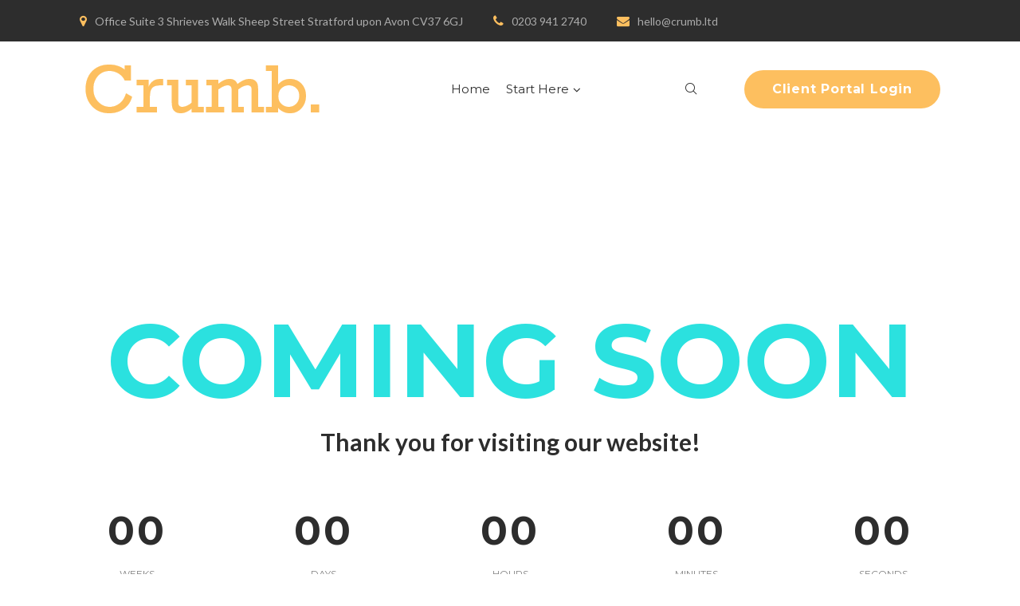

--- FILE ---
content_type: text/html; charset=UTF-8
request_url: https://www.crumb.ltd/coming-soon/
body_size: 21527
content:
<!DOCTYPE html>
<html lang="en-US">
<head>
<meta charset="UTF-8">
<link rel="profile" href="https://gmpg.org/xfn/11">
<link rel="pingback" href="https://www.crumb.ltd/xmlrpc.php">

<meta name="viewport" content="width=device-width, initial-scale=1, maximum-scale=1, user-scalable=no" />
<title>Coming Soon &#8211; Crumb.</title>
<link rel='dns-prefetch' href='//maps.googleapis.com' />
<link rel='dns-prefetch' href='//fonts.googleapis.com' />
<link rel='dns-prefetch' href='//s.w.org' />
<link rel="alternate" type="application/rss+xml" title="Crumb. &raquo; Feed" href="https://www.crumb.ltd/feed/" />
<link rel="alternate" type="application/rss+xml" title="Crumb. &raquo; Comments Feed" href="https://www.crumb.ltd/comments/feed/" />
		<script type="938e556a77c1a0a11b58c1a5-text/javascript">
			window._wpemojiSettings = {"baseUrl":"https:\/\/s.w.org\/images\/core\/emoji\/13.0.1\/72x72\/","ext":".png","svgUrl":"https:\/\/s.w.org\/images\/core\/emoji\/13.0.1\/svg\/","svgExt":".svg","source":{"concatemoji":"https:\/\/www.crumb.ltd\/wp-includes\/js\/wp-emoji-release.min.js?ver=5.6"}};
			!function(e,a,t){var r,n,o,i,p=a.createElement("canvas"),s=p.getContext&&p.getContext("2d");function c(e,t){var a=String.fromCharCode;s.clearRect(0,0,p.width,p.height),s.fillText(a.apply(this,e),0,0);var r=p.toDataURL();return s.clearRect(0,0,p.width,p.height),s.fillText(a.apply(this,t),0,0),r===p.toDataURL()}function l(e){if(!s||!s.fillText)return!1;switch(s.textBaseline="top",s.font="600 32px Arial",e){case"flag":return!c([127987,65039,8205,9895,65039],[127987,65039,8203,9895,65039])&&(!c([55356,56826,55356,56819],[55356,56826,8203,55356,56819])&&!c([55356,57332,56128,56423,56128,56418,56128,56421,56128,56430,56128,56423,56128,56447],[55356,57332,8203,56128,56423,8203,56128,56418,8203,56128,56421,8203,56128,56430,8203,56128,56423,8203,56128,56447]));case"emoji":return!c([55357,56424,8205,55356,57212],[55357,56424,8203,55356,57212])}return!1}function d(e){var t=a.createElement("script");t.src=e,t.defer=t.type="text/javascript",a.getElementsByTagName("head")[0].appendChild(t)}for(i=Array("flag","emoji"),t.supports={everything:!0,everythingExceptFlag:!0},o=0;o<i.length;o++)t.supports[i[o]]=l(i[o]),t.supports.everything=t.supports.everything&&t.supports[i[o]],"flag"!==i[o]&&(t.supports.everythingExceptFlag=t.supports.everythingExceptFlag&&t.supports[i[o]]);t.supports.everythingExceptFlag=t.supports.everythingExceptFlag&&!t.supports.flag,t.DOMReady=!1,t.readyCallback=function(){t.DOMReady=!0},t.supports.everything||(n=function(){t.readyCallback()},a.addEventListener?(a.addEventListener("DOMContentLoaded",n,!1),e.addEventListener("load",n,!1)):(e.attachEvent("onload",n),a.attachEvent("onreadystatechange",function(){"complete"===a.readyState&&t.readyCallback()})),(r=t.source||{}).concatemoji?d(r.concatemoji):r.wpemoji&&r.twemoji&&(d(r.twemoji),d(r.wpemoji)))}(window,document,window._wpemojiSettings);
		</script>
		<style type="text/css">
img.wp-smiley,
img.emoji {
	display: inline !important;
	border: none !important;
	box-shadow: none !important;
	height: 1em !important;
	width: 1em !important;
	margin: 0 .07em !important;
	vertical-align: -0.1em !important;
	background: none !important;
	padding: 0 !important;
}
</style>
	<link rel='stylesheet' id='conceptum-preloader-css'  href='https://www.crumb.ltd/wp-content/themes/conceptum/assets/css/preloader.css?ver=1.0.0' type='text/css' media='all' />
<link rel='stylesheet' id='font-awesome-css'  href='https://www.crumb.ltd/wp-content/plugins/cherry-socialize/assets/css/font-awesome.min.css?ver=4.7.0' type='text/css' media='all' />
<link rel='stylesheet' id='cherry-socialize-public-css'  href='https://www.crumb.ltd/wp-content/plugins/cherry-socialize/assets/css/public.css?ver=1.1.4' type='text/css' media='all' />
<link rel='stylesheet' id='jquery-swiper-css'  href='https://www.crumb.ltd/wp-content/themes/conceptum/assets/css/swiper.min.css?ver=3.3.0' type='text/css' media='all' />
<link rel='stylesheet' id='wp-block-library-css'  href='https://www.crumb.ltd/wp-includes/css/dist/block-library/style.min.css?ver=5.6' type='text/css' media='all' />
<link rel='stylesheet' id='lvca-animate-styles-css'  href='https://www.crumb.ltd/wp-content/plugins/addons-for-visual-composer/assets/css/animate.css?ver=2.6.1' type='text/css' media='all' />
<link rel='stylesheet' id='lvca-frontend-styles-css'  href='https://www.crumb.ltd/wp-content/plugins/addons-for-visual-composer/assets/css/lvca-frontend.css?ver=2.6.1' type='text/css' media='all' />
<link rel='stylesheet' id='lvca-icomoon-styles-css'  href='https://www.crumb.ltd/wp-content/plugins/addons-for-visual-composer/assets/css/icomoon.css?ver=2.6.1' type='text/css' media='all' />
<link rel='stylesheet' id='cherry-services-css'  href='https://www.crumb.ltd/wp-content/plugins/cherry-services-list/public/assets/css/cherry-services.css?ver=1.4.7' type='text/css' media='all' />
<link rel='stylesheet' id='cherry-services-theme-css'  href='https://www.crumb.ltd/wp-content/plugins/cherry-services-list/public/assets/css/cherry-services-theme.css?ver=1.4.7' type='text/css' media='all' />
<link rel='stylesheet' id='contact-form-7-css'  href='https://www.crumb.ltd/wp-content/plugins/contact-form-7/includes/css/styles.css?ver=5.1.7' type='text/css' media='all' />
<link rel='stylesheet' id='ct-style-css'  href='https://www.crumb.ltd/wp-content/plugins/vc-countdown-timer/assets/css/custom.css?ver=5.6' type='text/css' media='all' />
<link rel='stylesheet' id='wsl-widget-css'  href='https://www.crumb.ltd/wp-content/plugins/wordpress-social-login/assets/css/style.css?ver=5.6' type='text/css' media='all' />
<link rel='stylesheet' id='tm-timeline-css-css'  href='https://www.crumb.ltd/wp-content/plugins/tm-timeline/css/tm-timeline.css?ver=1.1.1' type='text/css' media='all' />
<link rel='stylesheet' id='lvca-accordion-css'  href='https://www.crumb.ltd/wp-content/plugins/addons-for-visual-composer/includes/addons/accordion/css/style.css?ver=2.6.1' type='text/css' media='all' />
<link rel='stylesheet' id='lvca-slick-css'  href='https://www.crumb.ltd/wp-content/plugins/addons-for-visual-composer/assets/css/slick.css?ver=2.6.1' type='text/css' media='all' />
<link rel='stylesheet' id='lvca-carousel-css'  href='https://www.crumb.ltd/wp-content/plugins/addons-for-visual-composer/includes/addons/carousel/css/style.css?ver=2.6.1' type='text/css' media='all' />
<link rel='stylesheet' id='lvca-clients-css'  href='https://www.crumb.ltd/wp-content/plugins/addons-for-visual-composer/includes/addons/clients/css/style.css?ver=2.6.1' type='text/css' media='all' />
<link rel='stylesheet' id='lvca-heading-css'  href='https://www.crumb.ltd/wp-content/plugins/addons-for-visual-composer/includes/addons/heading/css/style.css?ver=2.6.1' type='text/css' media='all' />
<link rel='stylesheet' id='lvca-odometers-css'  href='https://www.crumb.ltd/wp-content/plugins/addons-for-visual-composer/includes/addons/odometers/css/style.css?ver=2.6.1' type='text/css' media='all' />
<link rel='stylesheet' id='lvca-piecharts-css'  href='https://www.crumb.ltd/wp-content/plugins/addons-for-visual-composer/includes/addons/piecharts/css/style.css?ver=2.6.1' type='text/css' media='all' />
<link rel='stylesheet' id='lvca-posts-carousel-css'  href='https://www.crumb.ltd/wp-content/plugins/addons-for-visual-composer/includes/addons/posts-carousel/css/style.css?ver=2.6.1' type='text/css' media='all' />
<link rel='stylesheet' id='lvca-pricing-table-css'  href='https://www.crumb.ltd/wp-content/plugins/addons-for-visual-composer/includes/addons/pricing-table/css/style.css?ver=2.6.1' type='text/css' media='all' />
<link rel='stylesheet' id='lvca-services-css'  href='https://www.crumb.ltd/wp-content/plugins/addons-for-visual-composer/includes/addons/services/css/style.css?ver=2.6.1' type='text/css' media='all' />
<link rel='stylesheet' id='lvca-stats-bar-css'  href='https://www.crumb.ltd/wp-content/plugins/addons-for-visual-composer/includes/addons/stats-bar/css/style.css?ver=2.6.1' type='text/css' media='all' />
<link rel='stylesheet' id='lvca-tabs-css'  href='https://www.crumb.ltd/wp-content/plugins/addons-for-visual-composer/includes/addons/tabs/css/style.css?ver=2.6.1' type='text/css' media='all' />
<link rel='stylesheet' id='lvca-team-members-css'  href='https://www.crumb.ltd/wp-content/plugins/addons-for-visual-composer/includes/addons/team/css/style.css?ver=2.6.1' type='text/css' media='all' />
<link rel='stylesheet' id='lvca-testimonials-css'  href='https://www.crumb.ltd/wp-content/plugins/addons-for-visual-composer/includes/addons/testimonials/css/style.css?ver=2.6.1' type='text/css' media='all' />
<link rel='stylesheet' id='lvca-flexslider-css'  href='https://www.crumb.ltd/wp-content/plugins/addons-for-visual-composer/assets/css/flexslider.css?ver=2.6.1' type='text/css' media='all' />
<link rel='stylesheet' id='lvca-testimonials-slider-css'  href='https://www.crumb.ltd/wp-content/plugins/addons-for-visual-composer/includes/addons/testimonials-slider/css/style.css?ver=2.6.1' type='text/css' media='all' />
<link rel='stylesheet' id='lvca-portfolio-css'  href='https://www.crumb.ltd/wp-content/plugins/addons-for-visual-composer/includes/addons/portfolio/css/style.css?ver=2.6.1' type='text/css' media='all' />
<link rel='stylesheet' id='megamenu-css'  href='https://www.crumb.ltd/wp-content/uploads/maxmegamenu/style.css?ver=6784e4' type='text/css' media='all' />
<link rel='stylesheet' id='dashicons-css'  href='https://www.crumb.ltd/wp-includes/css/dashicons.min.css?ver=5.6' type='text/css' media='all' />
<link rel='stylesheet' id='cherry-handler-css-css'  href='https://www.crumb.ltd/wp-content/plugins/cherry-projects/cherry-framework/modules/cherry-handler/assets/css/cherry-handler-styles.min.css?ver=1.5.11' type='text/css' media='all' />
<link rel='stylesheet' id='magnific-popup-css'  href='https://www.crumb.ltd/wp-content/themes/conceptum/assets/css/magnific-popup.min.css?ver=1.1.0' type='text/css' media='all' />
<link rel='stylesheet' id='cherry-projects-styles-css'  href='https://www.crumb.ltd/wp-content/plugins/cherry-projects/public/assets/css/styles.css?ver=1.2.15' type='text/css' media='all' />
<link rel='stylesheet' id='cherry-google-fonts-conceptum-css'  href='//fonts.googleapis.com/css?family=Lato%3A400%2C300%7CMontserrat%3A700%2C600%2C400%7CRock+Salt%3A700&#038;subset=latin&#038;ver=5.6' type='text/css' media='all' />
<link rel='stylesheet' id='js_composer_front-css'  href='https://www.crumb.ltd/wp-content/plugins/js_composer/assets/css/js_composer.min.css?ver=6.1' type='text/css' media='all' />
<link rel='stylesheet' id='cherry-popups-font-awesome-css'  href='https://www.crumb.ltd/wp-content/plugins/cherry-popups/assets/css/font-awesome.min.css?ver=4.7.0' type='text/css' media='all' />
<link rel='stylesheet' id='cherry-popups-styles-css'  href='https://www.crumb.ltd/wp-content/plugins/cherry-popups/assets/css/cherry-popups-styles.css?ver=1.1.8' type='text/css' media='all' />
<link rel='stylesheet' id='cherry-team-css'  href='https://www.crumb.ltd/wp-content/plugins/cherry-team-members/public/assets/css/cherry-team.css?ver=1.4.6' type='text/css' media='all' />
<link rel='stylesheet' id='cherry-team-grid-css'  href='https://www.crumb.ltd/wp-content/plugins/cherry-team-members/public/assets/css/cherry-team-grid.css?ver=1.4.6' type='text/css' media='all' />
<link rel='stylesheet' id='linear-icons-css'  href='https://www.crumb.ltd/wp-content/themes/conceptum/assets/css/linearicons.css?ver=1.0.0' type='text/css' media='all' />
<link rel='stylesheet' id='nucleo-outline-css'  href='https://www.crumb.ltd/wp-content/themes/conceptum/assets/css/nucleo-outline.css?ver=1.0.0' type='text/css' media='all' />
<link rel='stylesheet' id='conceptum-theme-style-css'  href='https://www.crumb.ltd/wp-content/themes/conceptum/style.css?ver=1.0.0' type='text/css' media='all' />
<style id='conceptum-theme-style-inline-css' type='text/css'>
/* #Typography */body {font-style: normal;font-weight: 400;font-size: 16px;line-height: 1.75;font-family: Lato, sans-serif;letter-spacing: 0em;text-align: left;color: #808080;}h1,.h1-style {font-style: normal;font-weight: 700;font-size: 44px;line-height: 1.25;font-family: Montserrat, sans-serif;letter-spacing: -0.04em;text-align: inherit;color: #2d2d2d;}h2,.h2-style {font-style: normal;font-weight: 600;font-size: 24px;line-height: 1.25;font-family: Montserrat, sans-serif;letter-spacing: -0.02em;text-align: inherit;color: #2d2d2d;}h3,.h3-style {font-style: normal;font-weight: 400;font-size: 18px;line-height: 1.33;font-family: Montserrat, sans-serif;letter-spacing: 0em;text-align: inherit;color: #2d2d2d;}h4,.h4-style {font-style: normal;font-weight: 700;font-size: 18px;line-height: 1.333;font-family: Montserrat, sans-serif;letter-spacing: 0em;text-align: inherit;color: #2d2d2d;}h5,.h5-style {font-style: normal;font-weight: 400;font-size: 16px;line-height: 1.375;font-family: Montserrat, sans-serif;letter-spacing: 0em;text-align: inherit;color: #2d2d2d;}h6,.h6-style {font-style: normal;font-weight: 400;font-size: 14px;line-height: 1.71;font-family: Montserrat, sans-serif;letter-spacing: 0em;text-align: inherit;color: #2d2d2d;}@media (min-width: 1200px) {h1,.h1-style { font-size: 72px; }h2,.h2-style { font-size: 40px; }h3,.h3-style { font-size: 24px; }}a { color: #2d2d2d; }a:hover,h1 a:hover,h2 a:hover,h3 a:hover,h4 a:hover,h5 a:hover,h6 a:hover { color: #fdbf5f; }/* #Invert Color Scheme */.invert { color: #fff; }.invert h1 { color: #fff; }.invert h2 { color: #fff; }.invert h3 { color: #fff; }.invert h4 { color: #fff; }.invert h5 { color: #fff; }.invert h6 { color: #fff; }.invert a{ color: #fff; }.invert a:hover { color: #fdbf5f; }a[href*="tel:"], a[href*="callto:"], a[href*="mailto:"] { color: #808080; }a[href*="tel:"]:hover,a[href*="callto:"]:hover,a[href*="mailto:"]:hover,.invert a[href*="tel:"]:hover,.invert a[href*="callto:"]:hover,.invert a[href*="mailto:"]:hover{color: #fdbf5f;}.invert a[href*="tel:"],.invert a[href*="callto:"],.invert a[href*="mailto:"] {color: rgba(255,255,255,0.6);}/* #Layout */@media (min-width: 1200px) {.site .container {max-width: 1200px;}}/* #Pages */.not-found .page-title,.error-404 .page-content h2 { color: #2d2d2d; }.invert.error-404 .page-content h2{ color: #fff; }/* #404 page */body.error404 .site-content {background-color: #ffffff;background-repeat: no-repeat;background-attachment: scroll;background-size: cover;background-position: center;}body.error404 .site-content .not_found_title{font-family: Montserrat, sans-serif;}body.error404 .site-content h2{font-family: Lato, sans-serif;font-size: 36px;}@supports (-webkit-background-clip: text) and (-webkit-text-fill-color: transparent) {.not_found_title{background-color: #fdbf5f;background-image: linear-gradient(to right, #fdbf5f 0%, #fdbf5f 100%);}}/* #Elements */blockquote {font-style: normal;font-weight: 300;font-size: 24px;line-height: 1.5;font-family: Lato, sans-serif;letter-spacing: 0em;}blockquote:before{background-color: #fdbf5f;}blockquote cite{color: #fdbf5f;font-family: Montserrat, sans-serif;font-size: 12px;font-weight: 400;}blockquote p{color:#2d2d2d;}.invert blockquote {color: #fff;}code {color: #fff;background-color: #fdbf5f;font-family: Lato, sans-serif;}hr {background-color: #f5f5f7;}/* List */.hentry ol >li:before,.hentry ul:not([class]) > li:before {color: #fdbf5f;}.hentry ol >li:before{font-family: Montserrat, sans-serif;}dl {font-family: Montserrat, sans-serif;}/* #ToTop button */#toTop {color: #fff;background-color: #fdbf5f;}#toTop:hover {background-color: #fff;color: #2d2d2d;}/* #Header */.header-container {background-color: #ffffff;background-repeat: repeat;background-attachment: scroll;background-size: cover;;background-position: center;}@media (min-width: 1200px ) {.site-header.style-5 .header-container:not(.isStuck) {max-width: calc(1200px - 50px);}}.site-header.style-3 .isStuck{background-color: #ffffff;}/* ##Logo */.site-logo--text {font-style: normal;font-weight: 700;font-size: 30px;font-family: 'Rock Salt', handwriting;}.site-logo__link,.site-logo__link:hover {color: #fdbf5f;}/* ##Top Panel */.top-panel {background-color: #2d2d2d;font-family: Lato, sans-serif;}.top-panel__menus a{color: #808080;}.top-panel__menus a:hover{color: #fdbf5f;}/* ##Invert Header Style*/.invert.top-panel,.invert.header-container {color: #adadad;}.invert .top-panel__menus a{color: rgba(255,255,255,0.6);}.invert .top-panel__menus a:hover{color: #fdbf5f;}.header_wrap.isStuck{background-color: #ffffff;}/* #Form buttons */form button,form input[type='button'],form input[type='reset'],form input[type='submit'] {font-family: Montserrat, sans-serif;}/* #Fields */input[type='text'],input[type='email'],input[type='url'],input[type='password'],input[type='search'],input[type='number'],input[type='tel'],input[type='range'],input[type='date'],input[type='month'],input[type='week'],input[type='time'],input[type='datetime'],input[type='datetime-local'],input[type='color'],select,textarea {font-family: Lato, sans-serif;color: #808080;}/* #Search Form */.search-form__field {color: #808080;}.invert .search-form__field {color: #fff;}.search-form__toggle,.site-header .search-form .search-form__submit {color: #2d2d2d;}.search-form__close{color: #fff;}.invert .search-form__toggle:not(:hover),.invert .search-form__close:not(:hover),.site-header .invert .search-form .search-form__submit:not(:hover) {color: #fff;}.search-form__toggle:hover,.search-form__close:hover,.site-header .search-form .search-form__submit:hover{color: #fdbf5f;}/* #Comment, Contact, Password Forms */[class^="comment-form-"] i {color: #adadad;}.wpcf7-submit,.post-password-form label + input {color: #fff;background-color: #fdbf5f;border-color: #fdbf5f;}.wpcf7-submit.absolute{background-color: #2d2d2d;border-color: #2d2d2d;}.wpcf7-submit.absolute:hover{border-color: #fdbf5f;}.wpcf7-submit:hover,.post-password-form label + input:hover {background-color: #fdbf5f;border-color: #fdbf5f;}.wpcf7-submit:active,.post-password-form label + input:active {background-color: rgb(228,166,70);border-color: rgb(228,166,70);}.posts-list .share-btns__items {background-image: linear-gradient(to top, #fdbf5f, #fdbf5f);}.posts-list .share-btns__items:before {border-left-color: #fdbf5f;}.share-btns__before i {color: #808080;}.share-btns__link,.social-list a:not(.set-menu_link) {color: #808080;background-color: #f5f5f7;}.site-header.style-4 .social-list a{color: #2d2d2d;}.share-btns__link:hover,.social-list a:not(.set-menu_link):hover {color: #fff;background-color: #2d2d2d;}.invert .share-btns__link:hover,.invert .social-list a:hover {color: #fff;}.footer-area-wrap.invert .social-list a:hover{color: #fdbf5f;}/* #Menus */.main-navigation,.footer-menu {font-family: Montserrat, sans-serif;}/* #Main Menu */.main-navigation .menu > li > a {color: #2d2d2d;}a.mega-menu-link:after{background-color: #fdbf5f;}.main-navigation .menu > li > a:hover,.main-navigation .menu > li.menu-hover > a,.main-navigation .menu > li.tm-mega-menu-hover > a,.main-navigation .menu > li.current_page_item > a,.main-navigation .menu > li.current_page_ancestor > a,.main-navigation .menu > li.current-menu-item > a,.main-navigation .menu > li.current-menu-ancestor > a {color: #2d2d2d;}.invert .main-navigation .menu > li > a {color: #fff;}.invert .main-navigation .menu > li > a:hover,.invert .main-navigation .menu > li.menu-hover > a,.invert .main-navigation .menu > li.tm-mega-menu-hover > a,.invert .main-navigation .menu > li.current_page_item > a,.invert .main-navigation .menu > li.current_page_ancestor > a,.invert .main-navigation .menu > li.current-menu-item > a,.invert .main-navigation .menu > li.current-menu-ancestor > a {color: #fdbf5f;}#mega-menu-wrap-main #mega-menu-main > li.mega-menu-megamenu > ul.mega-sub-menu > li.mega-menu-item li.mega-menu-item.mega-current_page_item > a.mega-menu-link,#mega-menu-wrap-main #mega-menu-main > li.mega-menu-megamenu > ul.mega-sub-menu > li.mega-menu-item li.mega-menu-item.mega-current-menu-item > a.mega-menu-link{color: #fdbf5f;}.main-navigation .menu .menu-item-has-children a:after {color: #adadad;}.main-navigation .sub-menu {background-color: #ffffff;}.main-navigation .sub-menu a {color: #808080;}.main-navigation .sub-menu a:hover,.main-navigation .sub-menu li.menu-hover > a,.main-navigation .sub-menu li.tm-mega-menu-hover > a,.main-navigation .sub-menu li.current_page_item > a,.main-navigation .sub-menu li.current_page_ancestor > a,.main-navigation .sub-menu li.current-menu-item > a,.main-navigation .sub-menu li.current-menu-ancestor > a {color: #fdbf5f;}/* #Vertical-Mobile menu */#site-navigation.main-navigation.mobile-menu ul.mega-menu li a,#site-navigation.main-navigation.vertical-menu .navigation-button i { color: #fff;}#site-navigation.main-navigation.vertical-menu ul.mega-menu li a{color: #2d2d2d;}#site-navigation.main-navigation.mobile-menu ul.mega-menu li a:hover,#site-navigation.main-navigation.mobile-menu ul.mega-menu li.tm-mega-menu-hover > a,#site-navigation.main-navigation.mobile-menu ul.mega-menu li.current_page_item > a,#site-navigation.main-navigation.mobile-menu ul.mega-menu li.current_page_ancestor > a,#site-navigation.main-navigation.mobile-menu ul.mega-menu li.current-menu-item > a,#site-navigation.main-navigation.mobile-menu ul.mega-menu li.current-menu-ancestor > a,#site-navigation.main-navigation.vertical-menu ul.mega-menu li a:hover,#site-navigation.main-navigation.vertical-menu ul.mega-menu li.tm-mega-menu-hover > a,#site-navigation.main-navigation.vertical-menu ul.mega-menu li.current_page_item > a,#site-navigation.main-navigation.vertical-menu ul.mega-menu li.current_page_ancestor > a,#site-navigation.main-navigation.vertical-menu ul.mega-menu li.current-menu-item > a,#site-navigation.main-navigation.vertical-menu ul.mega-menu li.current-menu-ancestor > a,#site-navigation.main-navigation.vertical-menu ul.mega-menu .menu-item-has-children a:after,#site-navigation.main-navigation.vertical-menu .navigation-button .navigation-button__text,#site-navigation.main-navigation.vertical-menu .navigation-button:hover i {color: #fdbf5f;}@media (min-width:600px) {#site-navigation.main-navigation.vertical-menu ul.menu li a,#site-navigation.main-navigation.mobile-menu ul.menu li a,#site-navigation.main-navigation.vertical-menu .navigation-button i {color: #2d2d2d;}#site-navigation.main-navigation.mobile-menu ul.menu li a:hover,#site-navigation.main-navigation.mobile-menu ul.menu li.tm-mega-menu-hover > a,#site-navigation.main-navigation.mobile-menu ul.menu li.current_page_item > a,#site-navigation.main-navigation.mobile-menu ul.menu li.current_page_ancestor > a,#site-navigation.main-navigation.mobile-menu ul.menu li.current-menu-item > a,#site-navigation.main-navigation.mobile-menu ul.menu li.current-menu-ancestor > a,#site-navigation.main-navigation.vertical-menu ul.menu li a:hover,#site-navigation.main-navigation.vertical-menu ul.menu li.tm-mega-menu-hover > a,#site-navigation.main-navigation.vertical-menu ul.menu li.current_page_item > a,#site-navigation.main-navigation.vertical-menu ul.menu li.current_page_ancestor > a,#site-navigation.main-navigation.vertical-menu ul.menu li.current-menu-item > a,#site-navigation.main-navigation.vertical-menu ul.menu li.current-menu-ancestor > a,#site-navigation.main-navigation.mobile-menu ul.menu li a .sub-menu-toggle,#site-navigation.main-navigation.vertical-menu .navigation-button:hover i {color: #fdbf5f;}}/* ##Menu toggle */.menu-toggle .menu-toggle-inner {background-color: #333333;}.invert .menu-toggle:not(:hover) .menu-toggle-inner {background-color: #fff;}.menu-toggle:hover .menu-toggle-inner {background-color: #fdbf5f;}/* ##Menu-item desc */.menu-item__desc {color: #808080;}/* #Footer Menu */.footer-menu a {color: #fdbf5f}.footer-menu a:hover,.footer-menu li.current-menu-item a,.footer-menu li.current_page_item a {color: #fdbf5f}.invert .footer-menu a {color: #fff;}.invert .footer-menu a:hover,.invert .footer-menu li.current-menu-item a,.invert .footer-menu li.current_page_item a {color: #fdbf5f}/* #Top Menu */.invert .top-panel__menu .menu-item a {color: #adadad;}.invert .top-panel__menu .menu-item a:hover,.invert .top-panel__menu .menu-item.current-menu-item a,.invert .top-panel__menu .menu-item.current_page_item a {color: #fdbf5f;}/*# TM Mega menu */nav.main-navigation > .tm-mega-menu.mega-menu-mobile-on .mega-menu-mobile-arrow i {color: #808080;}nav.main-navigation .mega-menu-arrow {color: #adadad;}nav.main-navigation > .tm-mega-menu .tm-mega-menu-sub.mega-sub .tm-mega-menu-sub-item.sub-column-title > a {line-height: 1.75;}@media (min-width: 600px) {nav.main-navigation > .tm-mega-menu .tm-mega-menu-sub.mega-sub .tm-mega-menu-sub-item.sub-column-title > a {font-style: normal;font-weight: 400;font-size: 14px;line-height: 1.71;font-family: Montserrat, sans-serif;letter-spacing: 0em;color: #2d2d2d;}}li.mega-menu-item-has-children .menu-toggle{color: #2d2d2d;}/*Mega Max Menu*/#mega-menu-wrap-main #mega-menu-main > li.mega-menu-megamenu > ul.mega-sub-menu > li.mega-menu-item li.mega-menu-item > a.mega-menu-link{font-family: Lato, sans-serif;}#mega-menu-wrap-main #mega-menu-main > li.mega-menu-megamenu > ul.mega-sub-menu > li.mega-menu-item li.mega-menu-item > a.mega-menu-link:hover, #mega-menu-wrap-main #mega-menu-main > li.mega-menu-megamenu > ul.mega-sub-menu > li.mega-menu-item li.mega-menu-item > a.mega-menu-link:focus{color: #fdbf5f;}#mega-menu-wrap-main #mega-menu-main > li.mega-menu-item > ul.mega-sub-menu > li.mega-menu-item > .mega-sub-menu a.mega-menu-link:before{background-color: #fdbf5f;}/* #Post */.single-post .post.type-post .entry-title{font-style: normal;font-weight: 700;font-size: 18px;line-height: 1.333;font-family: Montserrat, sans-serif;letter-spacing: 0em;text-align: inherit;color: #2d2d2d;}.posts-list__item .entry-title a:hover{color: #fdbf5f;}.posts-list__item-content,.related-post__content,.posts-list--search .hentry {border-color: #f5f5f7;}.posts-list--grid .posts-list__item:not(.format-standard ) .entry-header:before,.posts-list--vertical-justify .posts-list__item:not(.format-standard ) .entry-header:before {color: rgb(225,225,227);}.posts-list--grid .posts-list__item:hover .entry-header:before,.posts-list--vertical-justify .posts-list__item:hover .entry-header:before {color: #fff;}/* #Sticky label */.sticky__label {background-color: #2d2d2d;color: #fff;}.posts-list--default-fullwidth-image .posts-list__item:hover .sticky__label,.posts-list--masonry .posts-list__item:hover .sticky__label,.posts-list--grid .posts-list__item:hover .sticky__label,.posts-list--vertical-justify .posts-list__item:hover .sticky__label {background-color: #2d2d2d;}/* #Entry Meta */.entry-meta {font-style: normal;font-weight: 400;font-size: 12px;line-height: 2;font-family: Lato, sans-serif;letter-spacing: 0em;}.posted-by,.posted-by a,.post__comments a{ color: #adadad; }.post__date a{color: #fdbf5f;}.post__date:before,.posted-by:before{background-color: #fdbf5f;}.post__date a:hover,.posted-by a:hover,.post__comments a:hover{color: #2d2d2d;}.invert .posted-by a,.invert .post__date a,.invert .post__comments a{ color: #fff; }.invert .posted-by a:hover,.invert .post__date a:hover,.invert .post__comments a:hover { color: #fdbf5f; }.post__cats a{font-family: Montserrat, sans-serif;color: #fff;background-color: #fdbf5f;}.post__cats a:hover{background-color: #2d2d2d;}[class*="format-"].no-thumb:not(.format-gallery) .post__cats a,[class*="posts-list--grid-"] .format-video .post__cats a,[class*="posts-list--masonry-"] .format-video .post__cats a,[class*="posts-list--vertical-justify"] .format-video .post__cats a,.format-quote .post__cats a,.format-audio .post__cats a,.format-link .post__cats a,.related-post .post__cats a,.posts-list--grid .format-gallery .post__cats a,.posts-list--vertical-justify .format-gallery .post__cats a{color: #fdbf5f;}[class*="format-"].no-thumb:not(.format-gallery) .post__cats a:hover,[class*="posts-list--grid-"] .format-video .post__cats a:hover,[class*="posts-list--masonry-"] .format-video .post__cats a:hover,[class*="posts-list--vertical-justify"] .format-video .post__cats a:hover,.format-quote .post__cats a:hover,.format-audio .post__cats a:hover,.format-link .post__cats a:hover,.related-post .post__cats a:hover,.posts-list--grid .format-gallery .post__cats a:hover,.posts-list--vertical-justify .format-gallery .post__cats a:hover{color: #2d2d2d;}.invert .post__cats a{ color: #fdbf5f; }.invert .post__cats a:hover { color: #fff; }.single-post__full-width-section .post__cats a:not(:hover) { color: #2d2d2d; }.post__comments i{ color: #adadad; }.invert .post__comments i {color: #fff; }.post__tags a{font-family: Lato, sans-serif;}.post__tags a:hover{color: #2d2d2d;}/* #Post Format */.format-audio .post-featured-content {background-color: #fdbf5f;}.single-post .post-format-quote {font-style: normal;font-weight: 400;font-size: 18px;line-height: 1.33;font-family: Montserrat, sans-serif;letter-spacing: 0em;}.single-post .format-quote .post-featured-content{background-image: linear-gradient(to top, #fdbf5f, #fdbf5f);}.single-post .format-quote .post-featured-content blockquote,.single-post .format-quote .post-featured-content blockquote cite{color: #fff;}@media (min-width: 1200px) {.single-post .post-format-quote { font-size: 24px; }}.format-link .post-featured-content {background-color: #fdbf5f;}.post-format-link {font-style: normal;font-weight: 700;font-size: 18px;line-height: 1.333;font-family: Montserrat, sans-serif;}.post-featured-content .post-format-link {color: #fff;}.post-featured-content .post-format-link:hover {color: #333333;}.posts-list--grid .post-format-link,.posts-list--grid .post-format-quote,.posts-list--vertical-justify .post-format-link,.posts-list--vertical-justify .post-format-quote{color: #333333;}/* #Single posts */.single-post__full-width-section.invert {color: #fff;}.post-author__super-title,.comments-title,.related-posts__title,.comment-reply-title {color: #2d2d2d;}/* #Comments */.comment-metadata {font-style: normal;font-weight: 400;font-size: 12px;line-height: 2;font-family: Lato, sans-serif;color: #fdbf5f;}.comment .comment-date__link:hover {color: #2d2d2d;}.comment-reply-link {font-style: normal;font-weight: 400;font-size: 14px;line-height: 1.71;font-family: Montserrat, sans-serif;letter-spacing: 0em;text-align: inherit;color: #808080;}.comment-reply-link:hover{color:#fdbf5f;}.comment-reply-link:before{color:#fdbf5f;}#cancel-comment-reply-link {color: #2d2d2d;line-height: calc(1.71 * 14px);}#cancel-comment-reply-link:hover {color: #fdbf5f;}.comment-author{font-style: normal;font-weight: 400;font-size: 16px;line-height: 1.375;font-family: Montserrat, sans-serif;letter-spacing: 0em;text-align: inherit;color: #2d2d2d;}/* Audio list *//*temp*/.wp-playlist.wp-audio-playlist.wp-playlist-light {border-color: #f5f5f7;}.wp-playlist.wp-audio-playlist.wp-playlist-light .wp-playlist-caption {color: #808080;}.wp-playlist.wp-audio-playlist .wp-playlist-current-item .wp-playlist-caption .wp-playlist-item-title{font-style: normal;font-weight: 400;font-size: 14px;line-height: 1.71;font-family: Montserrat, sans-serif;letter-spacing: 0em;color: #2d2d2d;}.wp-playlist.wp-audio-playlist.wp-playlist-dark .wp-playlist-current-item .wp-playlist-caption .wp-playlist-item-title{color: #fff;}/* #wp-video */.mejs-video .mejs-overlay-button:before {color: #fff;}.mejs-video .mejs-overlay-button:after {background-color: #fdbf5f;}.mejs-video:hover .mejs-overlay-button:after {background-color: #2d2d2d;}/* #Paginations */.site-content .page-links a,#content .nav-links .page-numbers,.tm-pg_front_gallery-navigation .tm_pg_nav-links a.tm_pg_page-numbers {color: #adadad;font-family: Lato, sans-serif;}.site-content .page-links a:hover,.site-content .page-links > .page-links__item,#content .nav-links a.page-numbers:not(.next):not(.prev):hover,#content .nav-links .page-numbers.current,.tm-pg_front_gallery-navigation .tm_pg_nav-links a.tm_pg_page-numbers:not(.current):not(.next):not(.prev):hover,.tm-pg_front_gallery-navigation .tm_pg_nav-links a.tm_pg_page-numbers.current {color: #2d2d2d;}#content .nav-links .page-numbers.next,#content .nav-links .page-numbers.prev,.tm-pg_front_gallery-navigation .tm_pg_nav-links a.tm_pg_page-numbers.next,.tm-pg_front_gallery-navigation .tm_pg_nav-links a.tm_pg_page-numbers.prev {color: #fff;background-color: #fdbf5f;}#content .nav-links .page-numbers.next:hover,#content .nav-links .page-numbers.prev:hover,.tm-pg_front_gallery-navigation .tm_pg_nav-links a.tm_pg_page-numbers.next:hover,.tm-pg_front_gallery-navigation .tm_pg_nav-links a.tm_pg_page-numbers.prev:hover {background-color: #2d2d2d;}.comment-navigation a,.posts-navigation a,.post-navigation a {font-style: normal;font-weight: 700;font-size: 18px;line-height: 1.333;font-family: Montserrat, sans-serif;letter-spacing: 0em;color: #2d2d2d;}.comment-navigation a:hover,.posts-navigation a:hover,.post-navigation a:hover,.comment-navigation .nav-text,.posts-navigation .nav-text,.post-navigation .nav-text {color: #fdbf5f;}/* #Breadcrumbs */.breadcrumbs__title h4{font-style: normal;font-weight: 600;font-size: 24px;line-height: 1.25;font-family: Montserrat, sans-serif;letter-spacing: -0.02em;color: #2d2d2d;}@media (min-width: 1200px) {.breadcrumbs__title h4{font-size: 40px;}}.breadcrumbs__item {font-style: normal;font-weight: 400;font-size: 14px;line-height: 2;font-family: Lato, sans-serif;letter-spacing: 0.02em;}.breadcrumbs__item a {color: #adadad;}.breadcrumbs__item-target,.breadcrumbs__item a:hover {color: #fdbf5f;}/* #Footer */.site-footer {background-color: #111111;}.footer-area-wrap {background-color: #151515;}/* ##Invert Footer Style*/.invert.footer-area-wrap,.invert.footer-container {color: #808080;}.invert.footer-area-wrap a{color: #808080;}.invert.footer-area-wrap a:hover{color: #fdbf5f;}.site-footer.style-2 .footer-copyright{background-color: #2d2d2d;}/* #Magnific Popup*/.mfp-iframe-holder .mfp-close ,.mfp-image-holder .mfp-close {color: rgb(192,192,192);}.mfp-iframe-holder .mfp-close:hover,.mfp-image-holder .mfp-close:hover{color: #2d2d2d;}.mfp-iframe-holder .mfp-arrow:before,.mfp-iframe-holder .mfp-arrow:after,.mfp-image-holder .mfp-arrow:before,.mfp-image-holder .mfp-arrow:after{background-color: rgb(192,192,192);}.mfp-iframe-holder .mfp-arrow:hover:before,.mfp-iframe-holder .mfp-arrow:hover:after,.mfp-image-holder .mfp-arrow:hover:before,.mfp-image-holder .mfp-arrow:hover:after{background-color: #2d2d2d;}/* #Swiper navigation*/.swiper-pagination-bullet {background-color: #adadad;}.swiper-pagination-bullet-active,.swiper-pagination-bullet:hover{background-color: #333333;}.swiper-button-next,.swiper-button-prev {color: #fdbf5f;background-color: #fff;}.swiper-button-next:hover,.swiper-button-prev:hover {color: #fff;background-color: #fdbf5f;}/*Contact block and woocommerce cart*/.contact-block__icon,.cart-contents i{color: #2d2d2d;}.invert .contact-block__icon,.invert .cart-contents i{color: #fdbf5f;}.site-header-cart .cart-contents .count{background-color: #fdbf5f;}/*Gradient Section*/.section_gradient{background-image: linear-gradient(to right, #fdbf5f, #fdbf5f);}/*Box shadow Section*/.section_box_shadow{box-shadow: 0 0 20px 2px rgba(0,0,0,0.1);}/*Make padding for fullwidth section with class fullwidth_section*/@media (min-width: 1200px) {.fullwidth_section .vc_column_container:first-child .vc_column-inner{padding-left: calc((100vw - 1200px) / 2);}}/* #Button Appearance Styles */.btn,.btn-link,.link {font-family: Montserrat, sans-serif;}.btn-default{color: #fff;background-color: #fdbf5f;}.btn-default:hover{color: #2d2d2d;}.btn.btn-accent-1,.btn.btn-primary {color: #fff;background-color: #fdbf5f;border-color: #fdbf5f;box-shadow: inset 0 0 0 1px #fdbf5f;}.invert .btn.btn-primary{color: #fff;}.btn.btn-accent-1:hover,.btn.btn-primary:hover{color: #2d2d2d;border-color: #fdbf5f;background-color: #fdbf5f;box-shadow: inset 0 0 0 1px #fdbf5f;}.btn.btn-accent-1:focus,.btn.btn-primary:focus {color: #fff;}.btn.btn-accent-1:focus:hover,.btn.btn-primary:focus:hover {color: #2d2d2d;}.btn.btn-accent-1:active,.btn.btn-primary:active {background-color: rgb(228,166,70);border-color: rgb(228,166,70);}.comment-form .btn.btn-accent-1{color: #fff;background-color: #fdbf5f !important;}.comment-form .btn.btn-accent-1:hover{color: #2d2d2d;background-color: transparent !important;box-shadow: inset 0 0 0 1px #2d2d2d;}.btn.btn-accent-2 {color: #fff;background-color: #2d2d2d;border-color: #2d2d2d;}.btn.btn-accent-2:hover {color: #2d2d2d;background-color: #fff;}.btn.btn-accent-2:focus {color: #fff;}.btn.btn-accent-2:active {background-color: rgb(20,20,20);border-color: rgb(20,20,20);}.widget-title,.widgettitle{font-style: normal;font-weight: 400;font-size: 24px;line-height: 1.33;font-family: Montserrat, sans-serif;letter-spacing: 0em;text-align: inherit;color: #2d2d2d;}.footer-area-wrap .widget-title{font-style: normal;font-weight: 400;font-size: 16px;line-height: 1.375;font-family: Montserrat, sans-serif;text-align: inherit;}/* #Widget Calendar */.widget_calendar caption,.widget_calendar thead{color: #808080;font-family: Montserrat, sans-serif;font-size: 14px;}.widget_calendar thead{color: #fdbf5f;}.widget_calendar caption{font-size: 24px;color: #2d2d2d;}.widget_calendar tbody td:not(.pad),#tm_builder_outer_content .tm_pb_widget_area .widget_calendar table tbody td:not(.pad) {color: #808080;}.widget_calendar tbody td a {color: #2d2d2d;border-color: #adadad;}.widget_calendar tbody td a:hover {background-color: #fdbf5f;color: #fff;}.widget_calendar tbody td#today {color: #fff;}.widget_calendar tbody td#today:before {background-color: #fdbf5f;}.widget_calendar tbody td#today a {color: #fff;}.widget_calendar tfoot a:before{color: #adadad;}.widget_calendar tfoot a:hover:before{color: #333333;}/* #Widget Tag Cloud */.tagcloud a {color: #808080;font-family: Montserrat, sans-serif;font-size: 11px;}.tagcloud a:hover {color: #2d2d2d;}/* #Widget Recent Posts - Comments, Archive */.widget_recent_entries a,.widget_recent_comments a{color: #fdbf5f;}.widget_archive a{color:#fff;}.widget_archive a:hover{color: #2d2d2d;}.invert .widget_archive a:hover{color: #fff;}.widget_recent_entries a:hover,.widget_recent_comments a:hover{color: #2d2d2d;}.widget_archive label:before{color: #2d2d2d;}.widget_recent_entries .post-date {color: #808080;}.widget_archive {background-image: linear-gradient(to bottom, #fdbf5f, #fdbf5f);}.widget_archive .widget-title{color: #fff;}.comment-author-link{font-family: Montserrat, sans-serif;color: #2d2d2d;}.invert .comment-author-link{color: #fdbf5f;}/* #Widget Categories */.widget_categories a,.sgr-custom-taxonomies-menu a,.widget_meta a,.widget_pages a{color: #808080;}.widget_categories a:hover,.sgr-custom-taxonomies-menu a:hover,.widget_meta a:hover,.widget_pages a:hover{color: #fdbf5f;}.widget_categories li:before,.sgr-custom-taxonomies-menu li:before{color: #fdbf5f;font-family: Lato, sans-serif;}.widget_categories ul > li:hover:after,.sgr-custom-taxonomies-menu ul > li:hover:after{background-color: rgba(253,191,95,0.2);}.widget_categories li:hover a,.sgr-custom-taxonomies-menu li:hover a{color: #2d2d2d;}.invert .widget_categories li:hover a,.invert .sgr-custom-taxonomies-menu li:hover a{color: #808080;}.invert .widget_categories li:hover a:hover,.invert .sgr-custom-taxonomies-menu li:hover a:hover{color: #fdbf5f;}/* #Widget Custom Posts*/.widget-custom-posts .entry-title a{color: #fdbf5f;}.widget-custom-posts .entry-title a:hover{color: #2d2d2d;}/*Widget About*/.widget-about .link:before {background-color: #fdbf5f;}/*Widget Custom Menu*/.footer-area-wrap .menu li a{color: #808080;}.footer-area-wrap .menu li a:hover{color: #fdbf5f;}.footer-area-wrap .menu li:before{background-color: #fdbf5f;}.widget-taxonomy-tiles__content::before{background-color: #fdbf5f;}.widget-taxonomy-tiles__inner:hover .widget-taxonomy-tiles__content::before { background-color: #2d2d2d; }.invert .widget-image-grid__content:hover:before{background-color: rgba(45,45,45,0.9);}.invert .widget-image-grid__title a:hover,.invert .widget-image-grid__date:hover {color: #fdbf5f;}.widget-image-grid__terms a,.widget-image-grid__author a{color: #fdbf5f;}.widget-image-grid__terms a:hover,.widget-image-grid__author a:hover{color: #fff;}.widget-image-grid__terms,.widget-image-grid__author,.widget-image-grid__date {font-style: normal;font-weight: 400;font-size: 13px;line-height: 1.71;font-family: Montserrat, sans-serif;}.invert.footer-area-wrap .widget-image-grid__inner a{color: #fff;}.invert.footer-area-wrap .widget-image-grid__inner a:hover{color: #fdbf5f;}.swiper-wrapper .content-wrapper:before{background-color: rgba(45,45,45,0.9);}.swiper-wrapper .content-wrapper *{color: #fff;}.swiper-wrapper .content-wrapper a:hover *{color: #fdbf5f;}.swiper-wrapper .post__cats a:not(:hover),.swiper-wrapper .entry-title a:hover {color: #fdbf5f;}.tm_pb_swiper.tm_pb_module .content-wrapper:before{background-color: rgba(45,45,45,0.9);}.tm_pb_swiper.tm_pb_module .content-wrapper a:hover *{color: #fdbf5f;}.smart-slider__instance .sp-next-thumbnail-arrow:before,.smart-slider__instance .sp-next-thumbnail-arrow:after,.smart-slider__instance .sp-previous-thumbnail-arrow:before,.smart-slider__instance .sp-previous-thumbnail-arrow:after {background-color: #2d2d2d;}.smart-slider__instance .sp-arrow {color: #fff;}.smart-slider__instance .sp-next-arrow:hover,.smart-slider__instance .sp-previous-arrow:hover {color: #2d2d2d;}.smart-slider__instance .sp-button{background-color: #adadad;}.smart-slider__instance .sp-button:hover,.smart-slider__instance .sp-button.sp-selected-button {background-color: #fdbf5f;}.smart-slider__instance .sp-full-screen-button {color: #fdbf5f;}.smart-slider__instance .sp-full-screen-button:hover {color: #2d2d2d;}.smart-slider__instance .sp-selected-thumbnail {border-color: #fdbf5f;}.smart-slider__instance .sp-bottom-thumbnails .sp-selected-thumbnail,.smart-slider__instance .sp-top-thumbnails .sp-selected-thumbnail{border-color: #fdbf5f;}.smart-slider__instance p.sp-content {font-style: normal;font-weight: 400;font-size: 16px;line-height: 1.375;font-family: Montserrat, sans-serif;letter-spacing: 0em;text-align: inherit;}@media (min-width: 1600px) {.smart-slider__instance .sp-content-container {max-width: 1200px;}}.instagram__cover {background-color: rgba(253,191,95,0.8);}.widget-instagram .instagram__date {font-style: normal;color: #fdbf5f;}.widget-instagram .instagram__caption {color: #2d2d2d;}.subscribe-follow__wrap{background-image: linear-gradient(to bottom, #fdbf5f, #fdbf5f);color:#fff;}.invert .subscribe-follow__wrap{color: #808080;}.subscribe-follow__wrap .widget-title{color: #fff;}.subscribe-block__input { color: #808080; }.subscribe-block__input-wrap i {color: rgb(192,192,192);}.follow-block .social-list a{color: #2d2d2d;}.follow-block .social-list a:hover{background-color: #fff;color: #2d2d2d;}.subscribe-block__submit.btn.btn-accent-2{color: #fdbf5f;}.subscribe-block__submit.btn.btn-accent-2:hover{color: #2d2d2d;}/* #Custom posts*/.custom-posts .entry-title a{color: #2d2d2d;}.invert .custom-posts .entry-title a{color: #808080;}.custom-posts .entry-title a:hover{color: #fdbf5f;}.widget-playlist-slider .sp-next-thumbnail-arrow:before,.widget-playlist-slider .sp-next-thumbnail-arrow:after,.widget-playlist-slider .sp-previous-thumbnail-arrow:before,.widget-playlist-slider .sp-previous-thumbnail-arrow:after,.widget-playlist-slider .sp-arrow.sp-previous-arrow:before,.widget-playlist-slider .sp-arrow.sp-previous-arrow:after,.widget-playlist-slider .sp-arrow.sp-next-arrow:before,.widget-playlist-slider .sp-arrow.sp-next-arrow:after{background-color: #2d2d2d;}.widget-playlist-slider .sp-right-thumbnails .sp-thumbnail-container:hover {background-color: #f2f2f2;}.widget-playlist-slider .sp-right-thumbnails .sp-thumbnail-container.sp-selected-thumbnail {background-color: #fdbf5f;}.widget-playlist-slider .sp-thumbnail-container.sp-selected-thumbnail .sp-thumbnail .entry-meta,.widget-playlist-slider .sp-thumbnail-container.sp-selected-thumbnail .sp-thumbnail .posted-by,.widget-playlist-slider .sp-thumbnail-container.sp-selected-thumbnail .sp-thumbnail .sp-thumbnail-title{color: #fff;}.widget-playlist-slider .sp-slide--content-visible .sp-layer {background: linear-gradient(to bottom, rgba(45,45,45,0), rgba(45,45,45,0.8));}.widget-playlist-slider .sp-has-pointer .sp-selected-thumbnail:before,.widget-playlist-slider .sp-has-pointer .sp-selected-thumbnail:after{border-bottom-color: #fdbf5f;}.widget-fpblock__item-inner {background: linear-gradient(to bottom, rgba(45,45,45,0), rgba(45,45,45,0.8));}@media (min-width: 1200px) {.full-width-header-area .widget-fpblock__item-featured .widget-fpblock__item-title,.after-content-full-width-area .widget-fpblock__item-featured .widget-fpblock__item-title,.before-content-area .widget-fpblock__item-featured .widget-fpblock__item-title,.after-content-area .widget-fpblock__item-featured .widget-fpblock__item-title{font-style: normal;font-weight: 400;font-size: 24px;line-height: 1.33;font-family: Montserrat, sans-serif;letter-spacing: 0em;}}/* #News-smart-box */.full-width-header-area .news-smart-box__instance.layout_type_2 .full-type .news-smart-box__item-content,.after-content-full-width-area .news-smart-box__instance.layout_type_2 .full-type .news-smart-box__item-content,.before-content-area .news-smart-box__instance.layout_type_2 .full-type .news-smart-box__item-content,.after-content-area .news-smart-box__instance.layout_type_2 .full-type .news-smart-box__item-content,.tm_pb_column_4_4 .news-smart-box__instance.layout_type_2 .full-type .news-smart-box__item-content {background: linear-gradient(to bottom, rgba(45,45,45,0), rgba(45,45,45,0.8));color: #fff;}.full-width-header-area .news-smart-box__instance.layout_type_2 .full-type .news-smart-box__item-content a,.after-content-full-width-area .news-smart-box__instance.layout_type_2 .full-type .news-smart-box__item-content a,.before-content-area .news-smart-box__instance.layout_type_2 .full-type .news-smart-box__item-content a,.after-content-area .news-smart-box__instance.layout_type_2 .full-type .news-smart-box__item-content a,.tm_pb_column_4_4 .news-smart-box__instance.layout_type_2 .full-type .news-smart-box__item-content a,.full-width-header-area .news-smart-box__instance.layout_type_2 .full-type .news-smart-box__item-content .entry-meta a:hover,.after-content-full-width-area .news-smart-box__instance.layout_type_2 .full-type .news-smart-box__item-content .entry-meta a:hover,.before-content-area .news-smart-box__instance.layout_type_2 .full-type .news-smart-box__item-content .entry-meta a:hover,.after-content-area .news-smart-box__instance.layout_type_2 .full-type .news-smart-box__item-content .entry-meta a:hover,.tm_pb_column_4_4 .news-smart-box__instance.layout_type_2 .full-type .news-smart-box__item-content .entry-meta a:hover,.full-width-header-area .news-smart-box__instance.layout_type_2 .full-type .news-smart-box__item-content .posted-by,.after-content-full-width-area .news-smart-box__instance.layout_type_2 .full-type .news-smart-box__item-content .posted-by,.before-content-area .news-smart-box__instance.layout_type_2 .full-type .news-smart-box__item-content .posted-by,.after-content-area .news-smart-box__instance.layout_type_2 .full-type .news-smart-box__item-content .posted-by,.tm_pb_column_4_4 .news-smart-box__instance.layout_type_2 .full-type .news-smart-box__item-content .posted-by,.full-width-header-area .news-smart-box__instance.layout_type_2 .full-type .news-smart-box__item-content .posted-by a,.after-content-full-width-area .news-smart-box__instance.layout_type_2 .full-type .news-smart-box__item-content .posted-by a,.before-content-area .news-smart-box__instance.layout_type_2 .full-type .news-smart-box__item-content .posted-by a,.after-content-area .news-smart-box__instance.layout_type_2 .full-type .news-smart-box__item-content .posted-by a,.tm_pb_column_4_4 .news-smart-box__instance.layout_type_2 .full-type .news-smart-box__item-content .posted-by a{color: #fff;}.full-width-header-area .news-smart-box__instance.layout_type_2 .full-type .news-smart-box__item-content a:hover,.after-content-full-width-area .news-smart-box__instance.layout_type_2 .full-type .news-smart-box__item-content a:hover,.before-content-area .news-smart-box__instance.layout_type_2 .full-type .news-smart-box__item-content a:hover,.after-content-area .news-smart-box__instance.layout_type_2 .full-type .news-smart-box__item-content a:hover,.tm_pb_column_4_4 .news-smart-box__instance.layout_type_2 .full-type .news-smart-box__item-content a:hover,.full-width-header-area .news-smart-box__instance.layout_type_2 .full-type .news-smart-box__item-content .entry-meta a,.after-content-full-width-area .news-smart-box__instance.layout_type_2 .full-type .news-smart-box__item-content .entry-meta a,.before-content-area .news-smart-box__instance.layout_type_2 .full-type .news-smart-box__item-content .entry-meta a,.after-content-area .news-smart-box__instance.layout_type_2 .full-type .news-smart-box__item-content .entry-meta a,.tm_pb_column_4_4 .news-smart-box__instance.layout_type_2 .full-type .news-smart-box__item-content .entry-meta a,.full-width-header-area .news-smart-box__instance.layout_type_2 .full-type .news-smart-box__item-content .posted-by a:hover,.after-content-full-width-area .news-smart-box__instance.layout_type_2 .full-type .news-smart-box__item-content .posted-by a:hover,.before-content-area .news-smart-box__instance.layout_type_2 .full-type .news-smart-box__item-content .posted-by a:hover,.after-content-area .news-smart-box__instance.layout_type_2 .full-type .news-smart-box__item-content .posted-by a:hover,.tm_pb_column_4_4 .news-smart-box__instance.layout_type_2 .full-type .news-smart-box__item-content .posted-by a:hover {color: #fdbf5f;}.news-smart-box__navigation-terms-list-item {color: #fdbf5f;}.news-smart-box__navigation-terms-list-item:hover,.news-smart-box__navigation-terms-list-item.is-active {color: #2d2d2d;}.news-smart-box__navigation-title {color: #2d2d2d;}.news-smart-box__instance .double-bounce-1,.news-smart-box__instance .double-bounce-2 {background-color: #fdbf5f;}/* #Contact-information*/.contact-information-widget__inner {font-family: Montserrat, sans-serif;}.contact-information-widget .icon {color: #333333;}.invert .contact-information-widget .icon {color: rgb(226,226,228);}.vc_color-white .vc_message_box h4{color: #fff;}.vc_message_box.vc_message_box-standard .vc_message_box-icon{color: #fdbf5f;}.vc_message_box.vc_message_box-standard,.vc_message_box.vc_message_box-standard a{color: rgba(255,255,255,0.5);}.vc_message_box.vc_message_box-standard a:hover{color: rgba(255,255,255,1);}.vc_color-black.vc_message_box-outline{color: #2d2d2d;}.vc_color-black.vc_message_box-outline .vc_message_box-icon{color: #2d2d2d;}.invert .vc_color-black.vc_message_box-outline{color: #fff;}.invert .vc_color-black.vc_message_box-outline .vc_message_box-icon{color: #fdbf5f;}.vc_color-black.vc_message_box-outline.message_box_center .vc_message_box-icon{color: #fdbf5f;}.vc_color-black.vc_message_box-outline.message_box_center a{font-family: Montserrat, sans-serif;}.vc_color-black.vc_message_box-outline.message_box_center{color: #808080;}.invert .vc_color-black.vc_message_box-outline.message_box_center{color: #fff;}.vc_message_box.vc_message_box-3d{color: #808080;}.vc_message_box.vc_message_box-3d h4{font-style: normal;font-weight: 400;font-size: 16px;line-height: 1.375;font-family: Montserrat, sans-serif;letter-spacing: 0em;}.vc_message_box.vc_message_box-3d .vc_message_box-icon i{background-color: #fdbf5f;color: #fff;}.vc_message_box.vc_message_box-3d:hover .vc_message_box-icon i{background-color: #2d2d2d;}.vc_message_box.vc_message_box-3d a{color: #fdbf5f;font-family: Montserrat, sans-serif;}.vc_message_box.vc_message_box-3d a:hover{color: #2d2d2d;}.vc_message_box.vc_message_box-outline.icon_solid .vc_message_box-icon i{color: #fff;}.vc_message_box.vc_message_box-outline.icon_solid:hover .vc_message_box-icon i{color: #fdbf5f;}.vc_message_box.vc_message_box-outline.icon_solid .vc_message_box-icon:before{box-shadow: inset 0 0 0 50px #fdbf5f;}.vc_message_box.vc_message_box-outline.icon_solid:hover .vc_message_box-icon:before{box-shadow: inset 0 0 0 2px #fdbf5f;}.vc_message_box.vc_message_box-outline.icon_solid:hover .vc_message_box-icon:after{border-color: #fdbf5f;}.vc_message_box.vc_message_box-outline.icon_solid h4{font-style: normal;font-weight: 400;font-size: 24px;line-height: 1.33;font-family: Montserrat, sans-serif;letter-spacing: 0em;}.vc_message_box.vc_message_box-3d.gradient_3d .vc_message_box-icon i {color: #2d2d2d;}.vc_message_box.vc_message_box-3d.gradient_3d:hover,.vc_message_box.vc_message_box-3d.gradient_3d:hover h4,.vc_message_box.vc_message_box-3d.gradient_3d:hover .vc_message_box-icon i {color: #fff;}.vc_message_box.vc_message_box-3d.gradient_3d:before{background-image: linear-gradient(to top, #fdbf5f, #fdbf5f);}.vc_message_box.vc_message_box-3d.gradient_3d h4{font-size: 18px;}.vc_color-warning.vc_message_box-solid .vc_message_box-icon{color: #2d2d2d;}.vc_btn3{font-weight: 700;font-family: Montserrat, sans-serif;}/*Custom Button(transparent)*/.vc_btn3.vc_btn3-style-custom,.vc_btn3.vc_btn3-style-custom:focus{color: #2d2d2d;}.vc_btn3.vc_btn3-style-custom:after{background-color: #fdbf5f;;}.vc_btn3.vc_btn3-style-custom:hover{color: #fff;}.invert .vc_btn3.vc_btn3-style-custom{border-color: #fff;color: #2d2d2d;background-color: #fff;}.invert .vc_btn3.vc_btn3-style-custom:hover{color: #fff;}/*Classic Purple Button(accent colors)*/.vc_btn3.vc_btn3-style-classic.vc_btn3-color-purple,.vc_btn3.vc_btn3-style-classic.vc_btn3-color-purple:focus{border-color: #fdbf5f;color: #fff;}.vc_btn3.vc_btn3-style-classic.vc_btn3-color-purple:hover,.vc_btn3.vc_btn3-style-classic.vc_btn3-color-purple:active{color: #2d2d2d;}.invert .vc_btn3.vc_btn3-style-classic.vc_btn3-color-purple:hover,.invert .vc_btn3.vc_btn3-style-classic.vc_btn3-color-purple:active{color: #fff;}/*Colors for button with mixins*/.vc_btn3.vc_btn3-style-custom:before,.lvca-button:before{border-color:#2d2d2d;}.invert .vc_btn3.vc_btn3-style-custom:before{border-color: #fff;}.invert .vc_btn3.vc_btn3-style-custom:hover:after{border:1px solid #fff;}/*Aylen*/.vc_btn3.vc_btn3-style-classic.vc_btn3-color-purple:before,.lvca-highlight .lvca-button:before,.header-btn:before,.btn.btn-accent-1:before,.projects-ajax-button span:before,.btn:before{border-color: #2d2d2d;}.invert .vc_btn3.vc_btn3-style-classic.vc_btn3-color-purple:before,.invert .lvca-highlight .lvca-button:before,.invert .header-btn:before,.invert .btn.btn-accent-1:before,.invert .projects-ajax-button span:before,.invert .btn:before{border-color: #fff;}.rev-btn.button_aylen:before{border-color: #2d2d2d;}.vc_btn3.vc_btn3-style-classic.vc_btn3-color-purple:after,.lvca-highlight .lvca-button:after,.header-btn:after,.button_aylen .n2-ss-button-container a:after,.btn.btn-accent-1:after,.projects-ajax-button span:after{background-color: #fdbf5f;}/*Antiman*/.button_antiman .n2-ss-button-container a:after,.lvca-pricing-plan:not(.lvca-highlight) .lvca-button:after{background-color: #fdbf5f;}/*Flat and Outline Grey Button(accent colors)*/.vc_btn3.vc_btn3-style-flat.vc_btn3-color-grey,.vc_btn3.vc_btn3-style-flat.vc_btn3-color-grey:focus,.vc_btn3.vc_btn3-style-outline.vc_btn3-color-grey,.vc_btn3.vc_btn3-style-outline.vc_btn3-color-grey:focus{color: #2d2d2d;}.vc_btn3.vc_btn3-style-flat.vc_btn3-color-grey:hover,.vc_btn3.vc_btn3-style-outline.vc_btn3-color-grey:hover{color: #fdbf5f;}/*Outline Button with Icon*/.vc_btn3.vc_btn3-style-outline.vc_btn3-icon-left i{background-color: #fdbf5f;color: #fff;}div.vc_tta-color-grey.vc_tta-style-classic .vc_tta-tab>a{font-family: Montserrat, sans-serif;}div.vc_tta-color-grey.vc_tta-style-classic .vc_tta-tab.vc_active>a,div.vc_tta-color-grey.vc_tta-style-classic .vc_tta-tab>a{color: #2d2d2d;}div.vc_tta-color-grey.vc_tta-style-classic .vc_tta-tab.vc_active:before{border-bottom-color: #fdbf5f;}div.vc_tta.vc_tta-style-modern .vc_tta-tabs-list,div.vc_tta.vc_tta-style-flat .vc_tta-tabs-list{border-color: #adadad;}div.vc_tta-color-white.vc_tta-style-modern .vc_tta-tab>a,div.vc_tta-color-white.vc_tta-style-flat .vc_tta-tab>a{font-family: Montserrat, sans-serif;color: #2d2d2d;}.wpb-js-composer div.vc_tta-color-white.vc_tta-style-modern .vc_tta-tab.vc_active>a,.wpb-js-composer div.vc_tta-color-white.vc_tta-style-flat .vc_tta-tab.vc_active>a{color: #fff;}.vc_tta-tabs-list .active-background{background-color: #fdbf5f;}.template_custom_post_grid .vc_gitem-post-data-source-post_excerpt{color: #fff;}.template_default_2 .vc_gitem-post-category-name{background-color: #fdbf5f;color: #fff;font-family: Montserrat, sans-serif;font-size: 13px;}.template_default_2 .vc_gitem-post-category-name:hover{background-color: #2d2d2d;}.template_default_2 .vc_gitem-post-category-name:hover,.template_default_2 .vc_gitem-post-category-name:hover a{color: #fff;}.vc_gitem-post-data-source-post_date{color: #fdbf5f;}.vc_grid-btn-load_more .vc_btn3-style-custom{border-color: #adadad;}.vc_grid-item .vc_btn3.vc_btn3-color-grey.vc_btn3-style-modern{color: #fff;background-color: #fdbf5f;border-color:#fdbf5f;}@media (min-width: 1600px) {.vc_gitem-row-position-middle .vc_custom_heading.vc_gitem-post-data.vc_gitem-post-data-source-post_title .vc_gitem-link{font-size: 24px;}}@media (min-width: 1600px) {.cherry-projects-single-post .vc_gitem-row-position-middle .vc_custom_heading.vc_gitem-post-data.vc_gitem-post-data-source-post_title .vc_gitem-link{font-size: 18px;}}.vc_custom_heading a:hover{color: #fdbf5f;}/*Visual Composer Addons*//*Livemesh Pricing Table*/.lvca-pricing-table .lvca-top-header h3,.lvca-pricing-table .lvca-pricing-plan .lvca-plan-price{color: #2d2d2d;}.lvca-button{color: #2d2d2d;}.lvca-button:hover{color: #fff;}.lvca-pricing-plan.lvca-highlight .lvca-text{color: #fdbf5f;}.lvca-highlight .lvca-button{border-color: #fdbf5f;background-color: #fdbf5f;;color: #fff;}.lvca-highlight .lvca-button:hover{color: #2d2d2d;border-color: #adadad;background-color: transparent;}/*Livemesh Testimonial Slider*/.lvca-testimonial-wrapper .lvca-testimonial-text .lvca-icon-quote,.lvca-testimonial-wrapper .lvca-testimonial-user .lvca-text .lvca-author-name{color: #fdbf5f;}.lvca-testimonials-slider .lvca-testimonial-user .lvca-text .lvca-author-name{font-size: 14px;font-family: Montserrat, sans-serif;}.invert .lvca-testimonials-slider .lvca-testimonial-text,.invert .lvca-testimonials-slider .lvca-testimonial-user .lvca-text{color: #adadad;}/*Livemesh Odometer*/.odometer.odometer-auto-theme,.odometer.odometer-theme-default,.lvca-odometers .lvca-suffix,.lvca-odometers .lvca-stats-title-wrap{font-family: Montserrat, sans-serif;}.lvca-odometers .lvca-odometer .lvca-number,.lvca-odometers .lvca-odometer .lvca-prefix,.lvca-odometers .lvca-odometer .lvca-suffix,.lvca-odometers .lvca-odometer .lvca-stats-title{color: #2d2d2d;}.invert .lvca-odometer .lvca-number,.invert .lvca-odometer .lvca-prefix,.invert .lvca-odometer .lvca-suffix,.invert .lvca-odometer .lvca-stats-title{color: #fff;}/*Livemesh Team Member*/.lvca-team-members .lvca-team-member .lvca-team-member-text .lvca-title{font-style: normal;font-weight: 400;font-size: 24px;line-height: 1.33;font-family: Montserrat, sans-serif;letter-spacing: 0em;text-align: inherit;color: #2d2d2d;}.lvca-team-members .lvca-team-member:hover .lvca-team-member-text .lvca-title,.lvca-team-member-details{color: #fff;}.lvca-social-list a{background-color: #fff;}.lvca-social-list a:hover{background-color: #fdbf5f;}.lvca-team-members.lvca-style1 .lvca-team-member .lvca-image-wrapper .lvca-social-list a i{color: #2d2d2d;}.lvca-team-members.lvca-style1 .lvca-team-member .lvca-image-wrapper .lvca-social-list a:hover i{color: #fff;}.lvca-team-members .lvca-team-member .lvca-team-member-text .lvca-team-member-position{font-style: normal;font-weight: 400;font-size: 12px;font-family: Montserrat, sans-serif;letter-spacing: 0em;text-align: inherit;color: #fdbf5f;}/*Social List*/.social_list:hover .vc_icon_element-icon:before{color: #fdbf5f !important;}/*Countdown Timer for Visual Composer*/.event-countdown .dash_title,.event-countdown .countdown .dash .time-number{font-family: Montserrat, sans-serif;}/*Parallax*/.parallax:not(.parallax-inverse) figure:before{background-image: linear-gradient(to top, #fdbf5f, #fdbf5f);}.vc_pie_chart_value{font-family: Montserrat, sans-serif;color: #2d2d2d;}.wpb_pie_chart_heading{font-family: Lato, sans-serif;color: #adadad;}/*Accordion*//*Accordion Modern*/.vc_tta.vc_tta-accordion.vc_tta-style-modern .vc_tta-panels .vc_tta-panel.vc_active .vc_tta-panel-heading{background-color: #fdbf5f;}.vc_tta.vc_tta-accordion.vc_tta-color-white .vc_tta-panel .vc_tta-panel-title>a{color: #2d2d2d;}.vc_tta.vc_tta-accordion.vc_tta-color-white .vc_tta-panels .vc_tta-panel.vc_active .vc_tta-panel-heading a{color: #fff;}.vc_tta.vc_tta-accordion.vc_tta-color-white .vc_tta-panel .vc_tta-panel-heading .vc_tta-controls-icon:before,.vc_tta.vc_tta-accordion.vc_tta-color-white .vc_tta-panel .vc_tta-panel-heading .vc_tta-controls-icon:after{border-color: #2d2d2d;}.vc_tta.vc_tta-accordion.vc_tta-color-white .vc_tta-panels .vc_tta-panel.vc_active .vc_tta-panel-heading .vc_tta-controls-icon:before{border-color: #fff;}.vc_tta.vc_tta-accordion.vc_tta-style-modern .vc_tta-panels .vc_tta-panel .vc_tta-panel-heading{border-color: #adadad;}/*Accordion Classic*/.vc_tta.vc_tta-accordion.vc_tta-color-white.vc_tta-style-classic .vc_tta-panel .vc_tta-panel-heading,.vc_tta.vc_tta-accordion.vc_tta-color-white.vc_tta-style-classic .vc_tta-panel.vc_active .vc_tta-panel-heading{border-color: #f5f5f7;}.vc_tta.vc_tta-accordion.vc_tta-style-modern .vc_tta-panels .vc_tta-panel.vc_active .vc_tta-panel-heading .vc_tta-controls-icon:before{border-color: #fff;}.vc_tta.vc_tta-accordion.vc_tta-style-classic .vc_tta-panels .vc_tta-panel.vc_active .vc_tta-panel-heading{background-color: #2d2d2d;}.vc_tta.vc_tta-accordion.vc_tta-color-white.vc_tta-style-classic .vc_tta-panel .vc_tta-panel-body{background-color: #f5f5f7;}.tm_timeline .tm_timeline__event .tm_timeline__event__dot {background-color: #2d2d2d;border-color: #f2f2f2;}.tm_timeline__event__description{font-size: 16px;}.tm_timeline .tm_timeline__event .tm_timeline__event__date {font-style: normal;font-weight: 400;font-size: 10px;line-height: 1.71;font-family: Montserrat, sans-serif;letter-spacing: 0em;text-align: inherit;color: #808080;}.tm_timeline .tm_timeline__event .tm_timeline__event__title a,.tm_timeline .tm_timeline__event .tm_timeline__event__title{font-style: normal;font-weight: 400;font-size: 18px;line-height: 1.33;font-family: Montserrat, sans-serif;letter-spacing: 0em;text-align: inherit;color: #2d2d2d;}@media (min-width: 1200px) {.tm_timeline .tm_timeline__event .tm_timeline__event__title a,.tm_timeline .tm_timeline__event .tm_timeline__event__title {font-size: 24px;}}.tm_timeline .tm_timeline__event .tm_timeline__event__title a:hover{color: #2d2d2d;}.tm_timeline.tm_timeline-layout-vertical .tm_timeline__event__description {font-weight: 400;}.single-timeline_post .timeline_post > .entry-content > p:first-of-type:first-letter {background-color: #fdbf5f;color: #fff;}.tm_timeline .tm_timeline__tense{background-color: #adadad;}.tm_timeline.tm_timeline-layout-vertical .tm_timeline__body-tense{border-left-color: #f2f2f2;}.tm_timeline:hover .tm_timeline__control:hover,.entry-content .tm_timeline:hover .tm_timeline__control:hover,.tm_timeline:hover .tm_timeline__control,.entry-content .tm_timeline:hover .tm_timeline__control:hover .tm_timeline:hover .tm_timeline__control,.tm_timeline__control,.tm_timeline__control:hover,.tm_timeline__control:active,.tm_timeline__control:focus,.entry-content .tm_timeline__control,.entry-content .tm_timeline__control:hover,.entry-content .tm_timeline__control:active,.entry-content .tm_timeline__control:focus{color: #fff;}.tm_timeline .tm_timeline__control:before{background-color: #2d2d2d;}.tm_timeline .tm_timeline__control:hover:before {background-color: #fdbf5f;}.cherry-team.team-wrap.template-grid-boxes .team-listing_content:before{background-color: rgba(45,45,45,0.9);}.cherry-team.team-wrap.template-grid-boxes .team-listing_content a:hover {color: #2d2d2d;}.team-container .cherry-team-filter {font-family: Montserrat, sans-serif;}.team-container .cherry-team-filter_link {color: #808080;}.team-container .cherry-team-filter_link:hover,.team-container .cherry-team-filter_item.active .cherry-team-filter_link {color: #2d2d2d;}.team-single-item .position{color: #fdbf5f;}.team-listing .team-listing_position{font-family: Montserrat, sans-serif;color: #fdbf5f;}.team-listing .team-listing_name a:hover{color: #fdbf5f;}.team-skills_label {font-style: normal;font-weight: 400;font-size: 14px;line-height: calc(1.333 * 18px);font-family: Montserrat, sans-serif;letter-spacing: 0em;color: #2d2d2d;}.team-skills_line:before {font-style: normal;font-weight: 700;font-size: 18px;line-height: 1.333;font-family: Montserrat, sans-serif;letter-spacing: 0em;color: #2d2d2d;}.team-socials_link {color: #fdbf5f;background-color: #fdbf5f;}.team-socials_link:hover {color: #2d2d2d;}.team-listing_photo:before{background-color: #f5f5f7;}.cherry-services .service-icon {color: #fdbf5f;}.services-container .cherry-services-filter {font-family: Montserrat, sans-serif;}.services-container .cherry-services-filter_link {color: #808080;}.services-container .cherry-services-filter_link:hover,.services-container .cherry-services-filter_item.active .cherry-services-filter_link {color: #2d2d2d;}.cherry-services .title_wrap a {color: #2d2d2d;}.cherry-services .title_wrap a:hover{color: #fdbf5f;}.cherry-services .cherry-spinner-double-bounce .cherry-double-bounce1,.cherry-services .cherry-spinner-double-bounce .cherry-double-bounce2 {background-color: #fdbf5f;}.template-media-icon-bg .services-item-inner{border-color: #f5f5f7;}.template-media-icon-bg .services-item-inner:hover .icon_wrap,.template-media-icon-bg .services-item-inner:hover .title_wrap a,.template-media-icon-bg .services-item-inner:hover .content_wrap{color: #fff;}.template-media-icon-bg .services-item-inner:hover .title_wrap a:hover{color: #fdbf5f;}.template-media-icon-bg .services-item-inner:before{background-image: linear-gradient(to top, #2d2d2d, rgba(45,45,45,0.5) 70%, rgba(45,45,45,0));}.template-media-icon-bg-2 .services-item-inner,.template-media-icon-bg-2 .service-icon,.template-media-icon-bg-2 .title_wrap a,.template-media-icon-bg-2 .btn-link {color: #fff;}.template-media-icon-bg-2 .services-item-inner:before{background-color: #fdbf5f;}.template-media-icon-bg-2 .title_wrap a:hover,.template-media-icon-bg-2 .btn-link:hover {color: #fdbf5f;}.position-fullwidth .services-single-item .service-cta{max-width: 1200px;margin: 0 auto;}.services-single-item .cta-form_control{color: #2d2d2d;}.cherry-services .services-item:before{border-top-color: #fdbf5f;border-bottom-color: #fdbf5f;}.cherry-services .services-item:after{border-left-color: #fdbf5f;border-right-color: #fdbf5f;}.cherry-projects-wrapper,.cherry-projects-single-post,.cherry-projects-single-details-list ul li,.cherry-projects-terms-wrapper {color: #808080;}.cherry-projects-wrapper ul.projects-filters-list li span,.cherry-projects-wrapper ul.order-filters li span{font-style: normal;font-weight: 400;font-size: 12px;line-height: 1.71;font-family: Montserrat, sans-serif;letter-spacing: 0em;text-align: inherit;color: #2d2d2d;}.cherry-projects-wrapper .cherry-spinner-double-bounce .cherry-double-bounce1,.cherry-projects-wrapper .cherry-spinner-double-bounce .cherry-double-bounce2,.cherry-projects-terms-wrapper .cherry-spinner-double-bounce .cherry-double-bounce1,.cherry-projects-terms-wrapper .cherry-spinner-double-bounce .cherry-double-bounce2,.cherry-projects-wrapper ul.order-filters > li ul {background-color: #fdbf5f;}.cherry-projects-wrapper ul.projects-filters-list li{border-color: #adadad;}.cherry-projects-wrapper .projects-filters ul.projects-filters-list li.active span,.cherry-projects-wrapper .projects-filters ul.projects-filters-list li:hover span{background-color: #fdbf5f;color: #fff;}.cherry-projects-wrapper ul.order-filters > li span.current{ color: #fdbf5f; }.cherry-projects-wrapper ul.order-filters > li span.current:hover{color: #2d2d2d;}.cherry-projects-wrapper .projects-item-instance .hover-content,.cherry-projects-terms-wrapper .projects-terms-container .hover-content{background-color: rgba(253,191,95,0.9);}.cherry-projects-wrapper .projects-item-instance .simple-icon,.cherry-projects-terms-wrapper .projects-terms-container .simple-icon{color: #fff;}.cherry-projects-wrapper .projects-item-instance .simple-icon:hover,.cherry-projects-terms-wrapper .projects-terms-container .simple-icon:hover,.cherry-projects-wrapper ul.order-filters > li ul li:hover span{color: #2d2d2d;}.cherry-projects-wrapper .projects-pagination .page-link li span{color: #adadad;}.projects-pagination ul.page-link li:hover span,.projects-pagination ul.page-link li.active span{color: #2d2d2d;}.projects-pagination .page-navigation span{color: #fff;}.projects-pagination .page-navigation span:hover{color: #fff;}.projects-pagination .next-page,.projects-pagination .prev-page{background-color: #fdbf5f;}.projects-pagination .next-page:hover,.projects-pagination .prev-page:hover{background-color: #2d2d2d;}.cherry-projects-wrapper .projects-ajax-button-wrapper .projects-ajax-button span{color: #fff;border-color: #adadad;font-family: Montserrat, sans-serif;}.cherry-projects-wrapper .projects-ajax-button-wrapper .projects-ajax-button span:hover{background-color: #fdbf5f;color: #2d2d2d;}.cherry-projects-single .project-entry-title{font-style: normal;font-weight: 600;font-size: 24px;line-height: 1.25;font-family: Montserrat, sans-serif;letter-spacing: -0.02em;text-align: inherit;}@media (min-width: 1200px) {.cherry-projects-single .project-entry-title{font-size: 40px;}}.cherry-projects-single__title a:hover,.cherry-projects-single__title .posted-by a:hover{color: #fdbf5f;}.cherry-projects-single__title .post-terms{font-family: Lato, sans-serif;}.cherry-projects-single-post .featured-image a .cover,.cherry-projects-single-post .additional-image a .cover,.cherry-projects-wrapper .projects-item-instance .featured-image a .cover {background-color: rgba(253,191,95,0.5);}.cherry-projects-wrapper .projects-container.masonry-layout .projects-item .featured-image .cover:hover:before,.cherry-projects-wrapper .projects-container.grid-layout .projects-item .featured-image .cover:hover:before,.cherry-projects-wrapper .projects-container.justified-layout .projects-item .featured-image .cover:hover:before,.cherry-projects-wrapper .projects-container.cascading-grid-layout .projects-item .featured-image .cover:hover:before{color: #2d2d2d;}.cherry-projects-single-post .featured-image a:before,.cherry-projects-single-post .additional-image a:before,.cherry-projects-wrapper .projects-item-instance .featured-image a:before {color: #fff;}.projects-item .post-terms a{color: #adadad;}.projects-item .post-terms a:hover{color: #fdbf5f;}.cherry-projects-single-details-list .cherry-projects-details-list-title {font-style: normal;font-weight: 400;font-size: 16px;line-height: 1.375;font-family: Montserrat, sans-serif;letter-spacing: 0em;color: #2d2d2d;}.cherry-projects-single-details-list ul li span{color: #2d2d2d;font-family: Montserrat, sans-serif;}.cherry-projects-single__footer .post-terms a{color: #808080;}.cherry-projects-single__footer .post-terms a:hover{color: #fdbf5f;}.cherry-projects-single-skills-list .cherry-skill-item .skill-bar span {background-color: #fdbf5f;}.cherry-projects-single-skills-list .cherry-skill-item .skill-bar span em {color: #fff;}.cherry-projects-slider__instance .sp-arrow {color: #fff;}.cherry-projects-slider__instance .sp-next-arrow:hover,.cherry-projects-slider__instance .sp-previous-arrow:hover {color: #2d2d2d;}.cherry-projects-slider__instance .slider-pro .sp-full-screen-button:hover:before {color: #fdbf5f;}.cherry-projects-slider__instance .sp-image-container:before {background: linear-gradient(to top, rgba(51,51,51,0), rgba(51,51,51,0.5));}.cherry-projects-terms-wrapper .projects-terms-container.grid-layout .project-terms-content,.cherry-projects-terms-wrapper .projects-terms-container.masonry-layout .project-terms-content,.cherry-projects-terms-wrapper .projects-terms-container.cascading-grid-layout .project-terms-content{background-color: #fdbf5f;}.cherry-projects-terms-wrapper .projects-terms-container.grid-layout .projects-terms-item:hover .project-terms-content,.cherry-projects-terms-wrapper .projects-terms-container.masonry-layout .projects-terms-item:hover .project-terms-content,.cherry-projects-terms-wrapper .projects-terms-container.cascading-grid-layout .projects-terms-item:hover .project-terms-content{background-color: #2d2d2d;}/*Project Container*/.projects-container .projects-item h5{font-style: normal;font-weight: 700;font-size: 18px;line-height: 1.333;font-family: Montserrat, sans-serif;letter-spacing: 0em;text-align: inherit;}.projects-container .projects-item .post-terms{font-style: normal;font-weight: 400;font-size: 12px;line-height: 1.71;font-family: Montserrat, sans-serif;letter-spacing: 0em;text-align: inherit;}.cherry-projects-single .cherry-projects-single-skills-list .cherry-skill-item .skill-bar:before{font-style: normal;font-weight: 700;font-size: 18px;line-height: 1.333;font-family: Montserrat, sans-serif;letter-spacing: 0em;text-align: inherit;color: #2d2d2d;}.cherry-projects-single .cherry-projects-single-skills-list .cherry-skill-item .skill-label{font-style: normal;font-weight: 400;font-size: 14px;line-height: 1.71;font-family: Montserrat, sans-serif;letter-spacing: 0em;text-align: inherit;color: #2d2d2d;}.single-projects .share-btns__link{color: #fdbf5f;background-color: #fdbf5f;}.single-projects .share-btns__link:hover{color: #2d2d2d;}.cherry-search__submit.btn.btn-primary{color: #fdbf5f;}.cherry-search__submit.btn.btn-primary:hover{color: #fff;}.not-found .cherry-search__submit.btn.btn-primary:hover{color: #2d2d2d;}.site-header .search-form input[type='search']{color: #fff;}.sidebar .search-submit.btn.btn-primary{color: #fdbf5f;}.sidebar .search-submit.btn.btn-primary:hover{color: #fdbf5f;}.cs-instagram__cover{background-color: #fdbf5f;}input.round{color:#2d2d2d;}.cherry-popup-wrapper .cherry-popup-title h4{color: #2d2d2d;}.popup-type-login .cherry-popup-login__login-in,.popup-type-signup .cherry-popup-register__sign-up{background-color: #fdbf5f;font-family: Montserrat, sans-serif;}.popup-type-login .cherry-popup-login__login-in:hover,.popup-type-signup .cherry-popup-register__sign-up:hover{background-color: #fdbf5f;}.cherry-popup-wrapper .cherry-popup-check.checked .marker{background-color: #fdbf5f;}
</style>
<script type="938e556a77c1a0a11b58c1a5-text/javascript" src='https://www.crumb.ltd/wp-includes/js/jquery/jquery.min.js?ver=3.5.1' id='jquery-core-js'></script>
<script type="938e556a77c1a0a11b58c1a5-text/javascript" src='https://www.crumb.ltd/wp-includes/js/jquery/jquery-migrate.min.js?ver=3.3.2' id='jquery-migrate-js'></script>
<script type="938e556a77c1a0a11b58c1a5-text/javascript" src='https://www.crumb.ltd/wp-content/plugins/addons-for-visual-composer/assets/js/jquery.waypoints.min.js?ver=2.6.1' id='lvca-waypoints-js'></script>
<script type="938e556a77c1a0a11b58c1a5-text/javascript" id='lvca-frontend-scripts-js-extra'>
/* <![CDATA[ */
var lvca_settings = {"mobile_width":"780","custom_css":""};
/* ]]> */
</script>
<script type="938e556a77c1a0a11b58c1a5-text/javascript" src='https://www.crumb.ltd/wp-content/plugins/addons-for-visual-composer/assets/js/lvca-frontend.min.js?ver=2.6.1' id='lvca-frontend-scripts-js'></script>
<script type="938e556a77c1a0a11b58c1a5-text/javascript" src='https://maps.googleapis.com/maps/api/js?ver=v3' id='google-maps-api-js'></script>
<script type="938e556a77c1a0a11b58c1a5-text/javascript" src='https://www.crumb.ltd/wp-content/plugins/addons-for-visual-composer/includes/addons/accordion/js/accordion.min.js?ver=2.6.1' id='lvca-accordion-js'></script>
<script type="938e556a77c1a0a11b58c1a5-text/javascript" src='https://www.crumb.ltd/wp-content/plugins/addons-for-visual-composer/assets/js/slick.min.js?ver=2.6.1' id='lvca-slick-carousel-js'></script>
<script type="938e556a77c1a0a11b58c1a5-text/javascript" src='https://www.crumb.ltd/wp-content/plugins/addons-for-visual-composer/assets/js/jquery.stats.min.js?ver=2.6.1' id='lvca-stats-js'></script>
<script type="938e556a77c1a0a11b58c1a5-text/javascript" src='https://www.crumb.ltd/wp-content/plugins/addons-for-visual-composer/includes/addons/odometers/js/odometer.min.js?ver=2.6.1' id='lvca-odometers-js'></script>
<script type="938e556a77c1a0a11b58c1a5-text/javascript" src='https://www.crumb.ltd/wp-content/plugins/addons-for-visual-composer/includes/addons/piecharts/js/piechart.min.js?ver=2.6.1' id='lvca-piecharts-js'></script>
<script type="938e556a77c1a0a11b58c1a5-text/javascript" src='https://www.crumb.ltd/wp-content/plugins/addons-for-visual-composer/includes/addons/posts-carousel/js/posts-carousel.min.js?ver=2.6.1' id='lvca-post-carousel-js'></script>
<script type="938e556a77c1a0a11b58c1a5-text/javascript" src='https://www.crumb.ltd/wp-content/plugins/addons-for-visual-composer/includes/addons/spacer/js/spacer.min.js?ver=2.6.1' id='lvca-spacer-js'></script>
<script type="938e556a77c1a0a11b58c1a5-text/javascript" src='https://www.crumb.ltd/wp-content/plugins/addons-for-visual-composer/includes/addons/services/js/services.min.js?ver=2.6.1' id='lvca-services-js'></script>
<script type="938e556a77c1a0a11b58c1a5-text/javascript" src='https://www.crumb.ltd/wp-content/plugins/addons-for-visual-composer/includes/addons/stats-bar/js/stats-bar.min.js?ver=2.6.1' id='lvca-stats-bar-js'></script>
<script type="938e556a77c1a0a11b58c1a5-text/javascript" src='https://www.crumb.ltd/wp-content/plugins/addons-for-visual-composer/includes/addons/tabs/js/tabs.min.js?ver=2.6.1' id='lvca-tabs-js'></script>
<script type="938e556a77c1a0a11b58c1a5-text/javascript" src='https://www.crumb.ltd/wp-content/plugins/addons-for-visual-composer/assets/js/jquery.flexslider.min.js?ver=2.6.1' id='lvca-flexslider-js'></script>
<script type="938e556a77c1a0a11b58c1a5-text/javascript" src='https://www.crumb.ltd/wp-content/plugins/addons-for-visual-composer/includes/addons/testimonials-slider/js/testimonials.min.js?ver=2.6.1' id='lvca-testimonials-slider-js'></script>
<script type="938e556a77c1a0a11b58c1a5-text/javascript" src='https://www.crumb.ltd/wp-content/plugins/addons-for-visual-composer/assets/js/isotope.pkgd.min.js?ver=2.6.1' id='lvca-isotope-js'></script>
<script type="938e556a77c1a0a11b58c1a5-text/javascript" src='https://www.crumb.ltd/wp-content/plugins/addons-for-visual-composer/assets/js/imagesloaded.pkgd.min.js?ver=2.6.1' id='lvca-imagesloaded-js'></script>
<script type="938e556a77c1a0a11b58c1a5-text/javascript" src='https://www.crumb.ltd/wp-content/plugins/addons-for-visual-composer/includes/addons/portfolio/js/portfolio.min.js?ver=2.6.1' id='lvca-portfolio-js'></script>
<link rel="https://api.w.org/" href="https://www.crumb.ltd/wp-json/" /><link rel="alternate" type="application/json" href="https://www.crumb.ltd/wp-json/wp/v2/pages/1121" /><link rel="EditURI" type="application/rsd+xml" title="RSD" href="https://www.crumb.ltd/xmlrpc.php?rsd" />
<link rel="wlwmanifest" type="application/wlwmanifest+xml" href="https://www.crumb.ltd/wp-includes/wlwmanifest.xml" /> 
<meta name="generator" content="WordPress 5.6" />
<link rel="canonical" href="https://www.crumb.ltd/coming-soon/" />
<link rel='shortlink' href='https://www.crumb.ltd/?p=1121' />
<link rel="alternate" type="application/json+oembed" href="https://www.crumb.ltd/wp-json/oembed/1.0/embed?url=https%3A%2F%2Fwww.crumb.ltd%2Fcoming-soon%2F" />
<link rel="alternate" type="text/xml+oembed" href="https://www.crumb.ltd/wp-json/oembed/1.0/embed?url=https%3A%2F%2Fwww.crumb.ltd%2Fcoming-soon%2F&#038;format=xml" />
        <script type="938e556a77c1a0a11b58c1a5-text/javascript">
            (function () {
                window.lvca_fs = {can_use_premium_code: false};
            })();
        </script>
        <!-- HubSpot WordPress Plugin v7.50.12: embed JS disabled as a portalId has not yet been configured -->			<script type="938e556a77c1a0a11b58c1a5-text/javascript">
				(function() {
					var hbspt = window.hbspt = window.hbspt || {};
					hbspt.forms = hbspt.forms || {};
					hbspt._wpFormsQueue = [];
					hbspt.enqueueForm = function(formDef) {
						if (hbspt.forms && hbspt.forms.create) {
							hbspt.forms.create(formDef);
						} else {
							hbspt._wpFormsQueue.push(formDef);
						}
					}
					if (!window.hbspt.forms.create) {
						Object.defineProperty(window.hbspt.forms, 'create', {
							configurable: true,
							get: function() {
								return hbspt._wpCreateForm;
							},
							set: function(value) {
								hbspt._wpCreateForm = value;
								while (hbspt._wpFormsQueue.length) {
									var formDef = hbspt._wpFormsQueue.shift();
									if (!document.currentScript) {
										var formScriptId = 'leadin-forms-v2-js';
										hubspot.utils.currentScript = document.getElementById(formScriptId);
									}
									hbspt._wpCreateForm.call(hbspt.forms, formDef);
								}
							},
						});
					}
				})();
			</script>
		<style type="text/css">.recentcomments a{display:inline !important;padding:0 !important;margin:0 !important;}</style><meta name="generator" content="Powered by WPBakery Page Builder - drag and drop page builder for WordPress."/>
<link rel="icon" href="https://www.crumb.ltd/wp-content/uploads/2020/04/cropped-crumb-favicon-32x32.jpg" sizes="32x32" />
<link rel="icon" href="https://www.crumb.ltd/wp-content/uploads/2020/04/cropped-crumb-favicon-192x192.jpg" sizes="192x192" />
<link rel="apple-touch-icon" href="https://www.crumb.ltd/wp-content/uploads/2020/04/cropped-crumb-favicon-180x180.jpg" />
<meta name="msapplication-TileImage" content="https://www.crumb.ltd/wp-content/uploads/2020/04/cropped-crumb-favicon-270x270.jpg" />
<style type="text/css" data-type="vc_shortcodes-custom-css">.vc_custom_1501751045581{padding-top: 200px !important;padding-bottom: 200px !important;background-image: url(http://3.8.216.68/wp-content/uploads/2017/08/coming_soon.jpg?id=1124) !important;background-position: center !important;background-repeat: no-repeat !important;background-size: cover !important;}</style><noscript><style> .wpb_animate_when_almost_visible { opacity: 1; }</style></noscript><style type="text/css">/** Mega Menu CSS: fs **/</style>
</head>

<body class="page-template-default page page-id-1121 do-etfw mega-menu-main header-layout-fullwidth content-layout-boxed footer-layout-fullwidth blog-default position-fullwidth sidebar-1-3 header-style-1 footer-style-2 wordwrap wpb-js-composer js-comp-ver-6.1 vc_responsive">
<div class="page-preloader-cover">
					<div class="cssload-dots">
						<div class="cssload-dot"></div>
						<div class="cssload-dot"></div>
						<div class="cssload-dot"></div>
						<div class="cssload-dot"></div>
						<div class="cssload-dot"></div>
					</div>

					<svg version="1.1" xmlns="http://www.w3.org/2000/svg" class="svg-filter">
						<defs>
							<filter id="goo">
								<feGaussianBlur in="SourceGraphic" result="blur" stdDeviation="12"></feGaussianBlur>
								<feColorMatrix in="blur" mode="matrix" values="1 0 0 0 0	0 1 0 0 0	0 0 1 0 0	0 0 0 18 -7" result="goo" ></feColorMatrix>
							</filter>
						</defs>
					</svg>
			</div><div id="page" class="site">
	<a class="skip-link screen-reader-text" href="#content">Skip to content</a>
	<header id="masthead" class="site-header style-1" role="banner">
				<div class="mobile-panel invert">
	<div class="mobile-panel__inner">
		<button class="main-menu-toggle menu-toggle" aria-controls="main-menu" aria-expanded="false"><span class="menu-toggle-box"><span class="menu-toggle-inner"></span></span></button>		<div class="header-components">
			<div class="search-form__toggle"></div>		</div>
	</div>
</div>
		<div class="header-search"><div id="cherry-search-wrapper-1" class="cherry-search-wrapper" data-args='{"change_standard_search":true,"search_button_icon":"","search_button_text":"","search_placeholder_text":"Search","search_source":["any"],"exclude_source_category":"projects","exclude_source_tags":"","exclude_source_post_format":"","limit_query":5,"results_order_by":"date","results_order":"asc","title_visible":true,"limit_content_word":50,"author_visible":true,"author_prefix":"Posted by:","thumbnail_visible":true,"enable_scroll":true,"result_area_height":500,"more_button":"View more.","negative_search":"Sorry, but nothing matched your search terms.","server_error":"Sorry, but we cannot handle your search query now. Please, try again later!","id":1}'><div class="cherry-search ">
	<form role="search" method="get" class="search-form cherry-search__form " action="https://www.crumb.ltd">
		<label class="cherry-search__label">
			<span class="screen-reader-text">Search for:</span>
<input type="search"  class="search-field cherry-search__field search-form__field" placeholder="Search&hellip;" value="" name="s" autocomplete="off"/>
<input type="hidden" value='{"search_source":["any"],"results_order":"asc","results_order_by":"date","exclude_source_category":"projects"}' name="settings" />

		</label>
		
	</form>
	<div class="cherry-search__results-list">
	<ul></ul>
	<div class="cherry-search__spinner_holder"><div class="cherry-search__spinner"><div class="rect1"></div><div class="rect2"></div><div class="rect3"></div><div class="rect4"></div><div class="rect5"></div></div></div>
	<span class="cherry-search__message"></span>
</div>

</div>
</div><span class="search-form__close"></span></div>		
<div class="top-panel invert">
	<div class="container">
		<div class="top-panel__container">
			<div class="top-panel__wrap-left">
								<div class="contact-block contact-block--header"><div class="contact-block__inner"><div class="contact-block__item contact-block__item--icon"><i class="contact-block__icon fa fa-map-marker"></i><div class="contact-block__value-wrap"><span class="contact-block__text">Office Suite 3
Shrieves Walk
Sheep Street
Stratford upon Avon
CV37 6GJ</span></div></div><div class="contact-block__item contact-block__item--icon"><i class="contact-block__icon fa fa-phone"></i><div class="contact-block__value-wrap"><span class="contact-block__text"><a href="tel:#">0203 941 2740</a></span></div></div><div class="contact-block__item contact-block__item--icon"><i class="contact-block__icon fa fa-envelope"></i><div class="contact-block__value-wrap"><span class="contact-block__text"><a href="/cdn-cgi/l/email-protection#0169646d6d6e416273746c632f6d7565"><span class="__cf_email__" data-cfemail="95fdf0f9f9fad5f6e7e0f8f7bbf9e1f1">[email&#160;protected]</span></a></span></div></div></div></div>			</div>
			<div class="top-panel__wrap-right">
								<div class="top-panel__menus">
														</div>
			</div>
		</div>
	</div>
</div><!-- .top-panel -->

		<div class="header-container">
			<div class="header_wrap">
				<div class="header-container_wrap container">
	<div class="header-container__flex">
		<div class="site-branding">
			<div class="site-logo site-logo--image"><a class="site-logo__link" href="https://www.crumb.ltd/" rel="home"><img src="http://crumb.ltd/wp-content/uploads/2020/04/cl2.png" alt="Crumb." class="site-link__img" ></a></div>					</div>

		<div class="header-nav-wrapper">
			<nav id="site-navigation" class="main-navigation" role="navigation"><div id="mega-menu-wrap-main" class="mega-menu-wrap"><div class="mega-menu-toggle"><div class="mega-toggle-blocks-left"></div><div class="mega-toggle-blocks-center"></div><div class="mega-toggle-blocks-right"><div class='mega-toggle-block mega-menu-toggle-block mega-toggle-block-1' id='mega-toggle-block-1' tabindex='0'><span class='mega-toggle-label' role='button' aria-expanded='false'><span class='mega-toggle-label-closed'>MENU</span><span class='mega-toggle-label-open'>MENU</span></span></div></div></div><ul id="mega-menu-main" class="mega-menu max-mega-menu mega-menu-horizontal mega-no-js" data-event="hover_intent" data-effect="fade" data-effect-speed="200" data-effect-mobile="disabled" data-effect-speed-mobile="0" data-mobile-force-width="false" data-second-click="go" data-document-click="collapse" data-vertical-behaviour="standard" data-breakpoint="599" data-unbind="true" data-mobile-state="collapse_all" data-hover-intent-timeout="300" data-hover-intent-interval="100"><li class='mega-menu-item mega-menu-item-type-post_type mega-menu-item-object-page mega-menu-item-home mega-align-bottom-left mega-menu-flyout mega-menu-item-615' id='mega-menu-item-615'><a class="mega-menu-link" href="https://www.crumb.ltd/" tabindex="0">Home</a></li><li class='mega-menu-item mega-menu-item-type-custom mega-menu-item-object-custom mega-menu-item-has-children mega-menu-megamenu mega-align-bottom-left mega-menu-megamenu mega-disable-link mega-menu-item-1578' id='mega-menu-item-1578'><a class="mega-menu-link" tabindex="0" aria-haspopup="true" aria-expanded="false" role="button">Start Here<span class="mega-indicator"></span></a>
<ul class="mega-sub-menu">
<li class='mega-menu-item mega-menu-item-type-custom mega-menu-item-object-custom mega-menu-item-has-children mega-disable-link mega-menu-columns-1-of-4 mega-menu-item-1194' id='mega-menu-item-1194'><a class="mega-menu-link" tabindex="0">About Us<span class="mega-indicator"></span></a>
	<ul class="mega-sub-menu">
<li class='mega-menu-item mega-menu-item-type-post_type mega-menu-item-object-page mega-menu-item-2085' id='mega-menu-item-2085'><a class="mega-menu-link" href="https://www.crumb.ltd/whoarewe/">Who Are We</a></li><li class='mega-menu-item mega-menu-item-type-post_type mega-menu-item-object-page mega-menu-item-2087' id='mega-menu-item-2087'><a class="mega-menu-link" href="https://www.crumb.ltd/ourstory/">Our Story</a></li><li class='mega-menu-item mega-menu-item-type-post_type mega-menu-item-object-page mega-menu-item-2103' id='mega-menu-item-2103'><a class="mega-menu-link" href="https://www.crumb.ltd/howwework/">How We Work</a></li><li class='mega-menu-item mega-menu-item-type-post_type mega-menu-item-object-page mega-menu-item-2114' id='mega-menu-item-2114'><a class="mega-menu-link" href="https://www.crumb.ltd/thecrew/">The Crew</a></li>	</ul>
</li><li class='mega-menu-item mega-menu-item-type-custom mega-menu-item-object-custom mega-menu-item-has-children mega-disable-link mega-menu-columns-1-of-4 mega-menu-item-1195' id='mega-menu-item-1195'><a class="mega-menu-link" tabindex="0">Crumb<span class="mega-indicator"></span></a>
	<ul class="mega-sub-menu">
<li class='mega-menu-item mega-menu-item-type-post_type mega-menu-item-object-page mega-menu-item-2128' id='mega-menu-item-2128'><a class="mega-menu-link" href="https://www.crumb.ltd/umbrellas/">How Umbrellas Work</a></li><li class='mega-menu-item mega-menu-item-type-post_type mega-menu-item-object-page mega-menu-item-2181' id='mega-menu-item-2181'><a class="mega-menu-link" href="https://www.crumb.ltd/theprocess/">The Process</a></li><li class='mega-menu-item mega-menu-item-type-post_type mega-menu-item-object-page mega-menu-item-2204' id='mega-menu-item-2204'><a class="mega-menu-link" href="https://www.crumb.ltd/whycrumb/">Why Use Crumb?</a></li>	</ul>
</li><li class='mega-menu-item mega-menu-item-type-custom mega-menu-item-object-custom mega-menu-item-has-children mega-disable-link mega-menu-columns-1-of-4 mega-menu-item-1579' id='mega-menu-item-1579'><a class="mega-menu-link" tabindex="0">Services<span class="mega-indicator"></span></a>
	<ul class="mega-sub-menu">
<li class='mega-menu-item mega-menu-item-type-post_type mega-menu-item-object-page mega-menu-item-2273' id='mega-menu-item-2273'><a class="mega-menu-link" href="https://www.crumb.ltd/crumb-services/">Crumb Services</a></li><li class='mega-menu-item mega-menu-item-type-post_type mega-menu-item-object-page mega-menu-item-2226' id='mega-menu-item-2226'><a class="mega-menu-link" href="https://www.crumb.ltd/fees/">Fees</a></li><li class='mega-menu-item mega-menu-item-type-post_type mega-menu-item-object-page mega-menu-item-2236' id='mega-menu-item-2236'><a class="mega-menu-link" href="https://www.crumb.ltd/faqs/">FAQs</a></li>	</ul>
</li><li class='mega-menu-item mega-menu-item-type-custom mega-menu-item-object-custom mega-menu-item-has-children mega-disable-link mega-menu-columns-1-of-4 mega-menu-item-1697' id='mega-menu-item-1697'><a class="mega-menu-link" tabindex="0">Contact<span class="mega-indicator"></span></a>
	<ul class="mega-sub-menu">
<li class='mega-menu-item mega-menu-item-type-post_type mega-menu-item-object-page mega-menu-item-2283' id='mega-menu-item-2283'><a class="mega-menu-link" href="https://www.crumb.ltd/team-all/">The Team</a></li><li class='mega-menu-item mega-menu-item-type-post_type mega-menu-item-object-page mega-menu-item-1686' id='mega-menu-item-1686'><a class="mega-menu-link" href="https://www.crumb.ltd/contact-us/">Contact Us</a></li><li class='mega-menu-item mega-menu-item-type-post_type mega-menu-item-object-page mega-menu-item-1692' id='mega-menu-item-1692'><a class="mega-menu-link" href="https://www.crumb.ltd/social-connect/">Connect With Us On Social</a></li><li class='mega-menu-item mega-menu-item-type-custom mega-menu-item-object-custom mega-menu-item-2378' id='mega-menu-item-2378'><a class="mega-menu-link" href="https://secure.justaccounts.com/crumb/umbrella/">Client Login Portal</a></li>	</ul>
</li></ul>
</li></ul></div></nav><!-- #site-navigation -->			<div class="search-form__toggle"></div>		</div>

		<div class="header-components">
						<a class="header-btn btn btn-default" href="https://secure.justaccounts.com/crumb/umbrella/">Client Portal Login</a>		</div>

	</div>
</div>
			</div>
					</div><!-- .header-container -->
	</header><!-- #masthead -->

	<div id="content" class="site-content">

	
	<div class="site-content_wrap container">

		
		<div class="row">

			<div id="primary" class="col-xs-12">

				
				<main id="main" class="site-main" role="main">

					<article id="post-1121" class="post-1121 page type-page status-publish hentry no-thumb">

	
	<header class="entry-header">
		<h1 class="entry-title screen-reader-text">Coming Soon</h1>	</header><!-- .entry-header -->

	<div class="entry-content">
		<section data-vc-full-width="true" data-vc-full-width-init="false" class="vc_section vc_custom_1501751045581 vc_section-has-fill"><div class="vc_row wpb_row vc_row-fluid vc_column-gap-30"><div class="wpb_column vc_column_container vc_col-sm-12"><div class="vc_column-inner"><div class="wpb_wrapper"><p style="color: #2be1df;line-height: 1;text-align: center;font-family:Montserrat;font-weight:700;font-style:normal" class="vc_custom_heading coming-soon-text" >COMING SOON</p><p style="font-size: 30px;color: #2d2d2d;line-height: 50px;text-align: center;font-family:Lato;font-weight:700;font-style:normal" class="vc_custom_heading" >Thank you for visiting our website!</p><div class="event-countdown wow fadeInUp" data-wow-delay=".5s">
                        <div id="countdown_dashboard" class="countdown text-center">
                          <div class="dash">
                            <div class="weeks_dash">
                              <div class="time-number" data-border-color="#333333">
                                <span class="digit" data-digit-color="#2d2d2d">0</span>
                                <span class="digit">0</span>
                              </div>
                              <span class="dash_title">Weeks</span>
                            </div>
                          </div>

                          <div class="dash">
                            <div class="days_dash" data-day="4">
                              <div class="time-number">
                                <span class="digit">0</span>
                                <span class="digit">0</span>
                              </div>
                              <span class="dash_title">Days</span>
                            </div>
                          </div>

                          <div class="dash">
                            <div class="hours_dash" data-month="April">
                              <div class="time-number">
                                <span class="digit">0</span>
                                <span class="digit">0</span>
                              </div>
                              <span class="dash_title">Hours</span>
                            </div>
                          </div>

                          <div class="dash">
                            <div class="minutes_dash" data-year="2018">
                              <div class="time-number">
                                <span class="digit">0</span>
                                <span class="digit">0</span>
                              </div>
                              <span class="dash_title">Minutes</span>
                            </div>
                          </div>

                          <div class="dash">
                            <div class="seconds_dash">
                              <div class="time-number">
                                <span class="digit">0</span>
                                <span class="digit">0</span>
                              </div>
                              <span class="dash_title">Seconds</span>
                            </div>
                          </div>
                        </div>
                      </div></div></div></div></div><div class="vc_row wpb_row vc_row-fluid vc_column-gap-30"><div class="wpb_column vc_column_container vc_col-sm-3"><div class="vc_column-inner"><div class="wpb_wrapper"></div></div></div><div class="wpb_column vc_column_container vc_col-sm-6"><div class="vc_column-inner"><div class="wpb_wrapper"><p style="font-size: 30px;color: #2d2d2d;text-align: center;font-family:Montserrat;font-weight:700;font-style:normal" class="vc_custom_heading" >Sign up to Receive Updates</p>
	<div class="wpb_text_column wpb_content_element " >
		<div class="wpb_wrapper">
			<p style="text-align: center;"><em>Get both our special offers and our oral health maintenance tips directly to your inbox!</em></p>

		</div>
	</div>
<div class="vc_empty_space"   style="height: 40px"><span class="vc_empty_space_inner"></span></div><div role="form" class="wpcf7" id="wpcf7-f1141-p1121-o1" lang="en-US" dir="ltr">
<div class="screen-reader-response"></div>
<form action="/coming-soon/#wpcf7-f1141-p1121-o1" method="post" class="wpcf7-form" novalidate="novalidate">
<div style="display: none;">
<input type="hidden" name="_wpcf7" value="1141" />
<input type="hidden" name="_wpcf7_version" value="5.1.7" />
<input type="hidden" name="_wpcf7_locale" value="en_US" />
<input type="hidden" name="_wpcf7_unit_tag" value="wpcf7-f1141-p1121-o1" />
<input type="hidden" name="_wpcf7_container_post" value="1121" />
</div>
<div><span class="wpcf7-form-control-wrap your-email"><input type="email" name="your-email" value="" size="40" class="wpcf7-form-control wpcf7-text wpcf7-email wpcf7-validates-as-required wpcf7-validates-as-email round" aria-required="true" aria-invalid="false" placeholder="Enter an Email address to Sing up" /></span></div>
<div><input type="submit" value="Send" class="wpcf7-form-control wpcf7-submit absolute" /></div>
<div class="wpcf7-response-output wpcf7-display-none"></div></form></div></div></div></div><div class="wpb_column vc_column_container vc_col-sm-3"><div class="vc_column-inner"><div class="wpb_wrapper"></div></div></div></div></section><div class="vc_row-full-width vc_clearfix"></div>
			</div><!-- .entry-content -->

	<footer class="entry-footer">
			</footer><!-- .entry-footer -->

</article><!-- #post-## -->

				</main><!-- #main -->

				
			</div><!-- #primary -->

			
		</div><!-- .row -->

		
	</div><!-- .site-content_wrap -->

	

	</div><!-- #content -->

	<footer id="colophon" class="site-footer style-2" role="contentinfo">
				
<div class="footer-container invert">
	<div class="site-info container"><div class="contact-block contact-block--footer"><div class="contact-block__inner"><div class="contact-block__item contact-block__item--icon"><i class="contact-block__icon fa fa-map-marker"></i><div class="contact-block__value-wrap"><span class="contact-block__label">Address:</span><span class="contact-block__text">Office Suite 3 
Shrieves Walk
Sheep Street 
Stratford upon Avon
CV37 6GJ
</span></div></div><div class="contact-block__item contact-block__item--icon"><i class="contact-block__icon fa fa-phone"></i><div class="contact-block__value-wrap"><span class="contact-block__label">Phones:</span><span class="contact-block__text"><a href="tel:#">0203 941 2740</a></span></div></div><div class="contact-block__item contact-block__item--icon"><i class="contact-block__icon fa fa-envelope-o"></i><div class="contact-block__value-wrap"><span class="contact-block__label">E-mail:</span><span class="contact-block__text"><a href="/cdn-cgi/l/email-protection#345c5158585b7457464159561a584050"><span class="__cf_email__" data-cfemail="95fdf0f9f9fad5f6e7e0f8f7bbf9e1f1">[email&#160;protected]</span></a></span></div></div></div></div></div><!-- .site-info -->
	<div class="footer-copyright">Office Suite 3 Shrieves Walk Sheep Street Stratford upon Avon CV37 6GJ
 | <a href="http://3.9.177.123/wp-content/uploads/2021/01/PrivacyPolicyOctober2019.pdf" target="_blank">View our Privacy Policy</a></div>
</div><!-- .container -->
	</footer><!-- #colophon -->
</div><!-- #page -->

<div class="cherry-popup cherry-popup-wrapper cherry-popup-1606 simple-fade-animation overlay-fill-color-type layout-type-center default-style custom-event-type  popup-type-signup" data-popup-settings='{"id":1606,"use":"custom-event","layout-type":"center","show-hide-animation":"simple-fade","base-style":"default","width":"460","height":"560","padding":"40","container-bg-type":"image","container-color":"#fff","container-opacity":"100","container-image":"1124","border-radius":"3","content-position":"center","show-once":"false","overlay-type":"fill-color","overlay-color":"#000","overlay-opacity":"50","overlay-image":"","overlay-close-area":"true","open-appear-event":"page-load","load-open-delay":"1","inactive-time":"1","page-scrolling-value":"5","close-appear-event":"outside-viewport","custom-event-type":"click","popup-selector":".cherry-popups-signup-link","template":"default-popup.tmpl","popup-type":"signup","custom-class":""}'><div class="cherry-popup-overlay"></div><div class="cherry-popup-container container-image-type"><div class="cherry-popup-container__inner"><div class="cherry-popup-container__dynamic"><div class="cherry-popup-title"><h4 >Register</h4></div>
<div class="cherry-popup-content"></div>
<div class="cherry-popup-register"><form method="POST" action="#" class="cherry-popup-register__form">
<!--
	wsl_render_auth_widget
	WordPress Social Login 3.0.3.
	http://wordpress.org/plugins/wordpress-social-login/
-->

<style type="text/css">
.wp-social-login-connect-with{}.wp-social-login-provider-list{}.wp-social-login-provider-list a{}.wp-social-login-provider-list img{}.wsl_connect_with_provider{}</style>

<div class="wp-social-login-widget">

	<div class="wp-social-login-connect-with"></div>

	<div class="wp-social-login-provider-list">

		<a rel="nofollow" href="https://www.crumb.ltd/wp-login.php?action=wordpress_social_authenticate&#038;mode=login&#038;provider=Facebook&#038;redirect_to=https%3A%2F%2Fwww.crumb.ltd%2Fcoming-soon%2F" title="Connect with Facebook" class="wp-social-login-provider wp-social-login-provider-facebook" data-provider="Facebook" role="button">
			Facebook
		</a>

		<a rel="nofollow" href="https://www.crumb.ltd/wp-login.php?action=wordpress_social_authenticate&#038;mode=login&#038;provider=Google&#038;redirect_to=https%3A%2F%2Fwww.crumb.ltd%2Fcoming-soon%2F" title="Connect with Google" class="wp-social-login-provider wp-social-login-provider-google" data-provider="Google" role="button">
			Google
		</a>

		<a rel="nofollow" href="https://www.crumb.ltd/wp-login.php?action=wordpress_social_authenticate&#038;mode=login&#038;provider=Twitter&#038;redirect_to=https%3A%2F%2Fwww.crumb.ltd%2Fcoming-soon%2F" title="Connect with Twitter" class="wp-social-login-provider wp-social-login-provider-twitter" data-provider="Twitter" role="button">
			Twitter
		</a>

	</div>

	<div class="wp-social-login-widget-clearing"></div>

</div>

<!-- wsl_render_auth_widget -->

<div class="cherry-popup-signup__new-user"><span>or enter your registration credentials</span></div><div class="cherry-popup-register__input-group"><div class="cherry-popup-register__wrap"><input id="cherry-popup-register-login-input" class="cherry-popup__input cherry-popup-register__input-login" type="text" name="register-login" value="" placeholder="Login" tabindex=1></div><div class="cherry-popup-register__wrap"><input id="cherry-popup-register-mail-input" class="cherry-popup__input cherry-popup-login__input-mail" type="email" name="register-mail" value="" placeholder="Email" tabindex=2></div><div class="cherry-popup-signup__login-user"><span>Already have an account?</span><a href="#" class="cherry-popups-login-link">Log in</a></div><div class="cherry-popup-register__wrap"><div class="cherry-popup-register__sign-up"><span>Sign up</span><div class="cherry-popup-spinner"><div class="cherry-double-bounce1"></div><div class="cherry-double-bounce2"></div></div></div></div></div><div class="cherry-popup-register__message"><span></span></div></form></div>
</div></div><div class="cherry-popup-close-button"><span class="dashicons dashicons-no"></span></div></div></div><div class="cherry-popup cherry-popup-wrapper cherry-popup-1604 simple-fade-animation overlay-fill-color-type layout-type-center default-style custom-event-type  popup-type-login" data-popup-settings='{"id":1604,"use":"custom-event","layout-type":"center","show-hide-animation":"simple-fade","base-style":"default","width":"460","height":"560","padding":"40","container-bg-type":"image","container-color":"#fff","container-opacity":"100","container-image":"1106","border-radius":"3","content-position":"center","show-once":"false","overlay-type":"fill-color","overlay-color":"#000","overlay-opacity":"50","overlay-image":"","overlay-close-area":"true","open-appear-event":"page-load","load-open-delay":"1","inactive-time":"1","page-scrolling-value":"5","close-appear-event":"outside-viewport","custom-event-type":"click","popup-selector":".cherry-popups-login-link","template":"default-popup.tmpl","popup-type":"login","custom-class":""}'><div class="cherry-popup-overlay"></div><div class="cherry-popup-container container-image-type"><div class="cherry-popup-container__inner"><div class="cherry-popup-container__dynamic"><div class="cherry-popup-title"><h4 >Login</h4></div>
<div class="cherry-popup-content"></div>
<div class="cherry-popup-login"><form method="POST" action="#" class="cherry-popup-login__form">
<!--
	wsl_render_auth_widget
	WordPress Social Login 3.0.3.
	http://wordpress.org/plugins/wordpress-social-login/
-->

<style type="text/css">
.wp-social-login-connect-with{}.wp-social-login-provider-list{}.wp-social-login-provider-list a{}.wp-social-login-provider-list img{}.wsl_connect_with_provider{}</style>

<div class="wp-social-login-widget">

	<div class="wp-social-login-connect-with"></div>

	<div class="wp-social-login-provider-list">

		<a rel="nofollow" href="https://www.crumb.ltd/wp-login.php?action=wordpress_social_authenticate&#038;mode=login&#038;provider=Facebook&#038;redirect_to=https%3A%2F%2Fwww.crumb.ltd%2Fcoming-soon%2F" title="Connect with Facebook" class="wp-social-login-provider wp-social-login-provider-facebook" data-provider="Facebook" role="button">
			Facebook
		</a>

		<a rel="nofollow" href="https://www.crumb.ltd/wp-login.php?action=wordpress_social_authenticate&#038;mode=login&#038;provider=Google&#038;redirect_to=https%3A%2F%2Fwww.crumb.ltd%2Fcoming-soon%2F" title="Connect with Google" class="wp-social-login-provider wp-social-login-provider-google" data-provider="Google" role="button">
			Google
		</a>

		<a rel="nofollow" href="https://www.crumb.ltd/wp-login.php?action=wordpress_social_authenticate&#038;mode=login&#038;provider=Twitter&#038;redirect_to=https%3A%2F%2Fwww.crumb.ltd%2Fcoming-soon%2F" title="Connect with Twitter" class="wp-social-login-provider wp-social-login-provider-twitter" data-provider="Twitter" role="button">
			Twitter
		</a>

	</div>

	<div class="wp-social-login-widget-clearing"></div>

</div>

<!-- wsl_render_auth_widget -->

<div class="cherry-popup-login__use-mail"><span>or use your login data</span></div><div class="cherry-popup-login__input-group"><div class="cherry-popup-login__wrap"><input id="cherry-popup-user-input" class="cherry-popup__input cherry-popup-login__input-user" type="text" name="login-user" value="" placeholder="Login"></div><div class="cherry-popup-login__wrap"><input id="cherry-popup-pass-input" class="cherry-popup__input cherry-popup-login__input-pass" type="password" name="login-password" value="" placeholder="Password"></div><div class="cherry-popup-login__wrap"><div class="cherry-popup-login__signup-message"><span>Don&#039;t have an account? Click here to</span><a href="#" class="cherry-popups-signup-link">Sign up</a></div></div><div class="cherry-popup-login__wrap"><div class="cherry-popup-check cherry-popup-login__remember"><div class="marker"><span class="dashicons dashicons-yes"></span></div><span class="label">Remember me</span></div></div><div class="cherry-popup-login__wrap"><div class="cherry-popup-login__login-in"><span>Log in</span><div class="cherry-popup-spinner"><div class="cherry-double-bounce1"></div><div class="cherry-double-bounce2"></div></div></div></div></div><div class="cherry-popup-login__message"><span></span></div></form></div>
</div></div><div class="cherry-popup-close-button"><span class="dashicons dashicons-no"></span></div></div></div><script data-cfasync="false" src="/cdn-cgi/scripts/5c5dd728/cloudflare-static/email-decode.min.js"></script><script type="text/html" id="tmpl-search-form-results-item-1"><li class="cherry-search__results-item">
	<a href="{{{data.link}}}">
		<span class="cherry-search__item-thumbnail">{{{data.thumbnail}}}</span>
		<span class="cherry-search__item-attr">
			<span class="cherry-search__item-title"><strong>{{{data.title}}}</strong></span>
			<span class="cherry-search__item-content">{{{data.content}}}</span>
			<span class="cherry-search__item-author">{{{data.author}}}</span>
		</span>
	</a>
</li></script><link rel='stylesheet' id='cherry-search-css'  href='https://www.crumb.ltd/wp-content/plugins/cherry-search/assets/css/min/cherry-search.min.css?ver=1.1.5' type='text/css' media='all' />
<link rel='stylesheet' id='vc_google_fonts_montserratregular700-css'  href='https://fonts.googleapis.com/css?family=Montserrat%3Aregular%2C700&#038;ver=6.1' type='text/css' media='all' />
<link rel='stylesheet' id='vc_google_fonts_lato100100italic300300italicregularitalic700700italic900900italic-css'  href='https://fonts.googleapis.com/css?family=Lato%3A100%2C100italic%2C300%2C300italic%2Cregular%2Citalic%2C700%2C700italic%2C900%2C900italic&#038;ver=6.1' type='text/css' media='all' />
<script type="938e556a77c1a0a11b58c1a5-text/javascript" id='cherry-js-core-js-extra'>
/* <![CDATA[ */
var wp_load_style = ["conceptum-preloader.css","cherry-socialize-public.css","jquery-swiper.css","wp-block-library.css","lvca-animate-styles.css","lvca-frontend-styles.css","lvca-icomoon-styles.css","cherry-services.css","cherry-services-theme.css","font-awesome.css","contact-form-7.css","ct-style.css","wsl-widget.css","tm-timeline-css.css","lvca-accordion.css","lvca-slick.css","lvca-carousel.css","lvca-clients.css","lvca-heading.css","lvca-odometers.css","lvca-piecharts.css","lvca-posts-carousel.css","lvca-pricing-table.css","lvca-services.css","lvca-stats-bar.css","lvca-tabs.css","lvca-team-members.css","lvca-testimonials.css","lvca-flexslider.css","lvca-testimonials-slider.css","lvca-portfolio.css","megamenu.css","dashicons.css","cherry-handler-css.css","magnific-popup.css","cherry-projects-styles.css","cherry-google-fonts-conceptum.css","js_composer_front.css","cherry-popups-font-awesome.css","cherry-popups-styles.css","cherry-team.css","cherry-team-grid.css","conceptum-theme-style.css"];
var wp_load_script = ["cherry-js-core.js","jquery-swiper.js","lvca-waypoints.js","lvca-frontend-scripts.js","contact-form-7.js","google-maps-api.js","ct-countdown.js","ct-custom.js","lvca-accordion.js","lvca-slick-carousel.js","lvca-stats.js","lvca-odometers.js","lvca-piecharts.js","lvca-post-carousel.js","lvca-spacer.js","lvca-services.js","lvca-stats-bar.js","lvca-tabs.js","lvca-flexslider.js","lvca-testimonials-slider.js","lvca-isotope.js","lvca-imagesloaded.js","lvca-portfolio.js","cherry-handler-js.js","magnific-popup.js","cherry-projects-single-scripts.js","cherry-post-formats.js","do-etfw-twitter-widgets.js","cherry-popups-scripts.js","conceptum-theme-script.js","hoverIntent.js","megamenu.js"];
var cherry_ajax = "7a3bd6b59f";
var ui_init_object = {"auto_init":"false","targets":[]};
var CherryCollectedCSS = {"type":"text\/css","title":"cherry-collected-dynamic-style","css":"#cherry-search-wrapper-1 .cherry-search__results-list {overflow-y:auto; max-height:500px; }.cherry-popup-1606 .cherry-popup-container {width:460px; height:560px; background-image:url(https:\/\/www.crumb.ltd\/wp-content\/uploads\/2017\/08\/coming_soon.jpg);; border-radius:3px; }.cherry-popup-1606 .cherry-popup-container__inner {padding:40px; justify-content:center; }.cherry-popup-1606 .cherry-popup-overlay {background-color:rgba(0,0,0,0.5);; }.cherry-popup-1604 .cherry-popup-container {width:460px; height:560px; background-image:url(https:\/\/www.crumb.ltd\/wp-content\/uploads\/2017\/08\/maintenance.jpg);; border-radius:3px; }.cherry-popup-1604 .cherry-popup-container__inner {padding:40px; justify-content:center; }.cherry-popup-1604 .cherry-popup-overlay {background-color:rgba(0,0,0,0.5);; }"};
/* ]]> */
</script>
<script type="938e556a77c1a0a11b58c1a5-text/javascript" src='https://www.crumb.ltd/wp-content/plugins/cherry-projects/cherry-framework/modules/cherry-js-core/assets/js/min/cherry-js-core.min.js?ver=1.5.11' id='cherry-js-core-js'></script>
<script type="938e556a77c1a0a11b58c1a5-text/javascript" id='cherry-js-core-js-after'>
function CherryCSSCollector(){"use strict";var t,e=window.CherryCollectedCSS;void 0!==e&&(t=document.createElement("style"),t.setAttribute("title",e.title),t.setAttribute("type",e.type),t.textContent=e.css,document.head.appendChild(t))}CherryCSSCollector();
</script>
<script type="938e556a77c1a0a11b58c1a5-text/javascript" src='https://www.crumb.ltd/wp-content/themes/conceptum/assets/js/min/swiper.jquery.min.js?ver=3.3.0' id='jquery-swiper-js'></script>
<script type="938e556a77c1a0a11b58c1a5-text/javascript" id='contact-form-7-js-extra'>
/* <![CDATA[ */
var wpcf7 = {"apiSettings":{"root":"https:\/\/www.crumb.ltd\/wp-json\/contact-form-7\/v1","namespace":"contact-form-7\/v1"}};
/* ]]> */
</script>
<script type="938e556a77c1a0a11b58c1a5-text/javascript" src='https://www.crumb.ltd/wp-content/plugins/contact-form-7/includes/js/scripts.js?ver=5.1.7' id='contact-form-7-js'></script>
<script type="938e556a77c1a0a11b58c1a5-text/javascript" src='https://www.crumb.ltd/wp-content/plugins/vc-countdown-timer/assets/js/jquery.lwtCountdown-1.0.js' id='ct-countdown-js'></script>
<script type="938e556a77c1a0a11b58c1a5-text/javascript" src='https://www.crumb.ltd/wp-content/plugins/vc-countdown-timer/assets/js/custom.js' id='ct-custom-js'></script>
<script type="938e556a77c1a0a11b58c1a5-text/javascript" id='cherry-handler-js-js-extra'>
/* <![CDATA[ */
var cherry_subscribe_form_ajax = {"action":"cherry_subscribe_form_ajax","nonce":"b634aec80d","type":"POST","data_type":"json","is_public":"true","sys_messages":{"invalid_base_data":"Unable to process the request without nonce or server error","no_right":"No right for this action","invalid_nonce":"Stop CHEATING!!!","access_is_allowed":"Access is allowed","wait_processing":"Please wait, processing the previous request"}};
var cherryHandlerAjaxUrl = {"ajax_url":"https:\/\/www.crumb.ltd\/wp-admin\/admin-ajax.php"};
var cherry_login_form_ajax = {"action":"cherry_login_form_ajax","nonce":"94434e1227","type":"POST","data_type":"json","is_public":"true","sys_messages":{"invalid_base_data":"Unable to process the request without nonce or server error","no_right":"No right for this action","invalid_nonce":"Stop CHEATING!!!","access_is_allowed":"Access is allowed","wait_processing":"Please wait, processing the previous request"}};
var cherryHandlerAjaxUrl = {"ajax_url":"https:\/\/www.crumb.ltd\/wp-admin\/admin-ajax.php"};
var cherry_register_form_ajax = {"action":"cherry_register_form_ajax","nonce":"988d4455ea","type":"POST","data_type":"json","is_public":"true","sys_messages":{"invalid_base_data":"Unable to process the request without nonce or server error","no_right":"No right for this action","invalid_nonce":"Stop CHEATING!!!","access_is_allowed":"Access is allowed","wait_processing":"Please wait, processing the previous request"}};
var cherryHandlerAjaxUrl = {"ajax_url":"https:\/\/www.crumb.ltd\/wp-admin\/admin-ajax.php"};
var cherry_search_public_action = {"action":"cherry_search_public_action","nonce":"6e3c69a5c2","type":"GET","data_type":"json","is_public":"true","sys_messages":{"invalid_base_data":"Unable to process the request without nonce or server error","no_right":"No right for this action","invalid_nonce":"Stop CHEATING!!!","access_is_allowed":"Access is allowed","wait_processing":"Please wait, processing the previous request"}};
var cherryHandlerAjaxUrl = {"ajax_url":"https:\/\/www.crumb.ltd\/wp-admin\/admin-ajax.php"};
/* ]]> */
</script>
<script type="938e556a77c1a0a11b58c1a5-text/javascript" src='https://www.crumb.ltd/wp-content/plugins/cherry-projects/cherry-framework/modules/cherry-handler/assets/js/min/cherry-handler.min.js?ver=1.5.11' id='cherry-handler-js-js'></script>
<script type="938e556a77c1a0a11b58c1a5-text/javascript" src='https://www.crumb.ltd/wp-content/themes/conceptum/assets/js/min/jquery.magnific-popup.min.js?ver=1.1.0' id='magnific-popup-js'></script>
<script type="938e556a77c1a0a11b58c1a5-text/javascript" src='https://www.crumb.ltd/wp-content/plugins/cherry-projects/public/assets/js/cherry-projects-single-scripts.js?ver=1.2.15' id='cherry-projects-single-scripts-js'></script>
<script type="938e556a77c1a0a11b58c1a5-text/javascript" src='https://www.crumb.ltd/wp-content/plugins/cherry-projects/cherry-framework/modules/cherry-post-formats-api/assets/js/min/cherry-post-formats.min.js?ver=1.5.11' id='cherry-post-formats-js'></script>
<script type="938e556a77c1a0a11b58c1a5-text/javascript" src='https://www.crumb.ltd/wp-content/plugins/easy-twitter-feed-widget/js/twitter-widgets.js?ver=1.0' id='do-etfw-twitter-widgets-js'></script>
<script type="938e556a77c1a0a11b58c1a5-text/javascript" src='https://www.crumb.ltd/wp-content/plugins/cherry-popups/assets/js/cherry-popups-plugin.js?ver=1.1.8' id='cherry-popups-plugin-js'></script>
<script type="938e556a77c1a0a11b58c1a5-text/javascript" src='https://www.crumb.ltd/wp-content/plugins/cherry-popups/assets/js/cherry-popups-scripts.js?ver=1.1.8' id='cherry-popups-scripts-js'></script>
<script type="938e556a77c1a0a11b58c1a5-text/javascript" src='https://www.crumb.ltd/wp-includes/js/hoverIntent.min.js?ver=1.8.1' id='hoverIntent-js'></script>
<script type="938e556a77c1a0a11b58c1a5-text/javascript" src='https://www.crumb.ltd/wp-content/themes/conceptum/assets/js/cherry-responsive-menu.js?ver=1.0.0' id='cherryResponsiveMenu-js'></script>
<script type="938e556a77c1a0a11b58c1a5-text/javascript" src='https://www.crumb.ltd/wp-content/themes/conceptum/assets/js/jquery.stretch.js?ver=1.0.0' id='jquery-stretch-js'></script>
<script type="938e556a77c1a0a11b58c1a5-text/javascript" id='conceptum-theme-script-js-extra'>
/* <![CDATA[ */
var conceptum = {"ajaxurl":"https:\/\/www.crumb.ltd\/wp-admin\/admin-ajax.php","labels":{"totop_button":"","header_layout":"style-1"},"more_button_options":{"more_button_type":"text","more_button_text":"More","more_button_icon":"arrows-1_minimal-down","more_button_image_url":"","retina_more_button_image_url":null},"stickUp":"1","toTop":"1","new_smart_box_nonce":"2d40210430"};
/* ]]> */
</script>
<script type="938e556a77c1a0a11b58c1a5-text/javascript" src='https://www.crumb.ltd/wp-content/themes/conceptum/assets/js/theme-script.js?ver=1.0.0' id='conceptum-theme-script-js'></script>
<script type="938e556a77c1a0a11b58c1a5-text/javascript" id='megamenu-js-extra'>
/* <![CDATA[ */
var megamenu = {"timeout":"300","interval":"100"};
/* ]]> */
</script>
<script type="938e556a77c1a0a11b58c1a5-text/javascript" src='https://www.crumb.ltd/wp-content/plugins/megamenu/js/maxmegamenu.js?ver=2.9.2' id='megamenu-js'></script>
<script type="938e556a77c1a0a11b58c1a5-text/javascript" src='https://www.crumb.ltd/wp-includes/js/wp-embed.min.js?ver=5.6' id='wp-embed-js'></script>
<script type="938e556a77c1a0a11b58c1a5-text/javascript" src='https://www.crumb.ltd/wp-includes/js/underscore.min.js?ver=1.8.3' id='underscore-js'></script>
<script type="938e556a77c1a0a11b58c1a5-text/javascript" id='wp-util-js-extra'>
/* <![CDATA[ */
var _wpUtilSettings = {"ajax":{"url":"\/wp-admin\/admin-ajax.php"}};
/* ]]> */
</script>
<script type="938e556a77c1a0a11b58c1a5-text/javascript" src='https://www.crumb.ltd/wp-includes/js/wp-util.min.js?ver=5.6' id='wp-util-js'></script>
<script type="938e556a77c1a0a11b58c1a5-text/javascript" id='cherry-search-js-extra'>
/* <![CDATA[ */
var cherrySearchMessages = {"serverError":"Sorry, but we cannot handle your search query now. Please, try again later!"};
/* ]]> */
</script>
<script type="938e556a77c1a0a11b58c1a5-text/javascript" src='https://www.crumb.ltd/wp-content/plugins/cherry-search/assets/js/min/cherry-search.min.js?ver=1.1.5' id='cherry-search-js'></script>
<script type="938e556a77c1a0a11b58c1a5-text/javascript" src='https://www.crumb.ltd/wp-content/plugins/js_composer/assets/js/dist/js_composer_front.min.js?ver=6.1' id='wpb_composer_front_js-js'></script>

<script src="/cdn-cgi/scripts/7d0fa10a/cloudflare-static/rocket-loader.min.js" data-cf-settings="938e556a77c1a0a11b58c1a5-|49" defer></script><script defer src="https://static.cloudflareinsights.com/beacon.min.js/vcd15cbe7772f49c399c6a5babf22c1241717689176015" integrity="sha512-ZpsOmlRQV6y907TI0dKBHq9Md29nnaEIPlkf84rnaERnq6zvWvPUqr2ft8M1aS28oN72PdrCzSjY4U6VaAw1EQ==" data-cf-beacon='{"version":"2024.11.0","token":"60baf714640f4edbaf4f0a83ae388694","r":1,"server_timing":{"name":{"cfCacheStatus":true,"cfEdge":true,"cfExtPri":true,"cfL4":true,"cfOrigin":true,"cfSpeedBrain":true},"location_startswith":null}}' crossorigin="anonymous"></script>
</body>
</html>


--- FILE ---
content_type: text/css
request_url: https://www.crumb.ltd/wp-content/themes/conceptum/assets/css/preloader.css?ver=1.0.0
body_size: 779
content:
/*--------------------------------------------------------------
## Preloader
--------------------------------------------------------------*/
.page-preloader-cover {
	position: fixed;
	z-index: 1200;
	top: 0;
	left: 0;
	display: block;
	width: 100%;
	height: 100%;
	background-color: #fff;
}

.cssload-dots {
	width: 200px;
	height: 200px;
	position: absolute;
	top: 50%;
	left: 50%;
	-webkit-transform: translate(-50%, -50%);
	-ms-transform: translate(-50%, -50%);
	transform: translate(-50%, -50%);
	margin: auto;
	filter: url("#goo");
	-o-filter: url("#goo");
	-ms-filter: url("#goo");
	-webkit-filter: url("#goo");
	-moz-filter: url("#goo");
}

.svg-filter {
	position: absolute;
}

.cssload-dot {
	width: 0;
	height: 0;
	position: absolute;
	left: 50%;
	top: 50%;
	-webkit-transform: translate(-50%);
	-ms-transform: translate(-50%);
	transform: translate(-50%);
}

.cssload-dot:before {
	content: "";
	width: 48px;
	height: 48px;
	border-radius: 69px;
	background: #7a6cea;
	position: absolute;
	left: 50%;
	transform: translateY(0);
	-o-transform: translateY(0);
	-ms-transform: translateY(0);
	-webkit-transform: translateY(0);
	-moz-transform: translateY(0);
	margin-left: -24.5px;
	margin-top: -24.5px;
}

.cssload-dot:nth-child(5):before {
	z-index: 100;
	width: 62.5px;
	height: 62.5px;
	margin-left: -31.75px;
	margin-top: -31.75px;
	animation: cssload-dot-colors 4.6s ease infinite;
	-o-animation: cssload-dot-colors 4.6s ease infinite;
	-ms-animation: cssload-dot-colors 4.6s ease infinite;
	-webkit-animation: cssload-dot-colors 4.6s ease infinite;
	-moz-animation: cssload-dot-colors 4.6s ease infinite;
}


.cssload-dot:nth-child(1) {
	animation: cssload-dot-rotate-1 4.6s 0s linear infinite;
	-o-animation: cssload-dot-rotate-1 4.6s 0s linear infinite;
	-ms-animation: cssload-dot-rotate-1 4.6s 0s linear infinite;
	-webkit-animation: cssload-dot-rotate-1 4.6s 0s linear infinite;
	-moz-animation: cssload-dot-rotate-1 4.6s 0s linear infinite;
}
.cssload-dot:nth-child(1):before {
	background-color: #2be1df;
	animation: cssload-dot-move 4.6s 0s ease infinite;
	-o-animation: cssload-dot-move 4.6s 0s ease infinite;
	-ms-animation: cssload-dot-move 4.6s 0s ease infinite;
	-webkit-animation: cssload-dot-move 4.6s 0s ease infinite;
	-moz-animation: cssload-dot-move 4.6s 0s ease infinite;
}

.cssload-dot:nth-child(2) {
	animation: cssload-dot-rotate-2 4.6s 1.15s linear infinite;
	-o-animation: cssload-dot-rotate-2 4.6s 1.15s linear infinite;
	-ms-animation: cssload-dot-rotate-2 4.6s 1.15s linear infinite;
	-webkit-animation: cssload-dot-rotate-2 4.6s 1.15s linear infinite;
	-moz-animation: cssload-dot-rotate-2 4.6s 1.15s linear infinite;
}
.cssload-dot:nth-child(2):before {
	background-color: #ff4a49;
	animation: cssload-dot-move 4.6s 1.15s ease infinite;
	-o-animation: cssload-dot-move 4.6s 1.15s ease infinite;
	-ms-animation: cssload-dot-move 4.6s 1.15s ease infinite;
	-webkit-animation: cssload-dot-move 4.6s 1.15s ease infinite;
	-moz-animation: cssload-dot-move 4.6s 1.15s ease infinite;
}

.cssload-dot:nth-child(3) {
	animation: cssload-dot-rotate-3 4.6s 2.3s linear infinite;
	-o-animation: cssload-dot-rotate-3 4.6s 2.3s linear infinite;
	-ms-animation: cssload-dot-rotate-3 4.6s 2.3s linear infinite;
	-webkit-animation: cssload-dot-rotate-3 4.6s 2.3s linear infinite;
	-moz-animation: cssload-dot-rotate-3 4.6s 2.3s linear infinite;
}
.cssload-dot:nth-child(3):before {
	background-color: #3b55e6;
	animation: cssload-dot-move 4.6s 2.3s ease infinite;
	-o-animation: cssload-dot-move 4.6s 2.3s ease infinite;
	-ms-animation: cssload-dot-move 4.6s 2.3s ease infinite;
	-webkit-animation: cssload-dot-move 4.6s 2.3s ease infinite;
	-moz-animation: cssload-dot-move 4.6s 2.3s ease infinite;
}

.cssload-dot:nth-child(4) {
	animation: cssload-dot-rotate-4 4.6s 3.45s linear infinite;
	-o-animation: cssload-dot-rotate-4 4.6s 3.45s linear infinite;
	-ms-animation: cssload-dot-rotate-4 4.6s 3.45s linear infinite;
	-webkit-animation: cssload-dot-rotate-4 4.6s 3.45s linear infinite;
	-moz-animation: cssload-dot-rotate-4 4.6s 3.45s linear infinite;
}
.cssload-dot:nth-child(4):before {
	background-color: #7a6cea;
	animation: cssload-dot-move 4.6s 3.45s ease infinite;
	-o-animation: cssload-dot-move 4.6s 3.45s ease infinite;
	-ms-animation: cssload-dot-move 4.6s 3.45s ease infinite;
	-webkit-animation: cssload-dot-move 4.6s 3.45s ease infinite;
	-moz-animation: cssload-dot-move 4.6s 3.45s ease infinite;
}

@keyframes cssload-dot-move {
	0% {
		transform: translateY(0);
	}
	18%, 22% {
		transform: translateY(-96px);
	}
	40%, 100% {
		transform: translateY(0);
	}
}

@-o-keyframes cssload-dot-move {
	0% {
		-o-transform: translateY(0);
	}
	18%, 22% {
		-o-transform: translateY(-96px);
	}
	40%, 100% {
		-o-transform: translateY(0);
	}
}

@-ms-keyframes cssload-dot-move {
	0% {
		-ms-transform: translateY(0);
	}
	18%, 22% {
		-ms-transform: translateY(-96px);
	}
	40%, 100% {
		-ms-transform: translateY(0);
	}
}

@-webkit-keyframes cssload-dot-move {
	0% {
		-webkit-transform: translateY(0);
	}
	18%, 22% {
		-webkit-transform: translateY(-96px);
	}
	40%, 100% {
		-webkit-transform: translateY(0);
	}
}

@-moz-keyframes cssload-dot-move {
	0% {
		-moz-transform: translateY(0);
	}
	18%, 22% {
		-moz-transform: translateY(-96px);
	}
	40%, 100% {
		-moz-transform: translateY(0);
	}
}

@keyframes cssload-dot-colors {
	0% {
		background-color: #7a6cea;
	}
	25% {
		background-color: #2be1df;
	}
	50% {
		background-color: #ff4a49;
	}
	75% {
		background-color: #3b55e6;
	}
	100% {
		background-color: #7a6cea;
	}
}

@-o-keyframes cssload-dot-colors {
	0% {
		background-color: #7a6cea;
	}
	25% {
		background-color: #2be1df;
	}
	50% {
		background-color: #ff4a49;
	}
	75% {
		background-color: #3b55e6;
	}
	100% {
		background-color: #7a6cea;
	}
}

@-ms-keyframes cssload-dot-colors {
	0% {
		background-color: #7a6cea;
	}
	25% {
		background-color: #2be1df;
	}
	50% {
		background-color: #ff4a49;
	}
	75% {
		background-color: #3b55e6;
	}
	100% {
		background-color: #7a6cea;
	}
}

@-webkit-keyframes cssload-dot-colors {
	0% {
		background-color: #7a6cea;
	}
	25% {
		background-color: #2be1df;
	}
	50% {
		background-color: #ff4a49;
	}
	75% {
		background-color: #3b55e6;
	}
	100% {
		background-color: #7a6cea;
	}
}

@-moz-keyframes cssload-dot-colors {
	0% {
		background-color: #7a6cea;
	}
	25% {
		background-color: #2be1df;
	}
	50% {
		background-color: #ff4a49;
	}
	75% {
		background-color: #3b55e6;
	}
	100% {
		background-color: #7a6cea;
	}
}

@keyframes cssload-dot-rotate-1 {
	0% {
		transform: rotate(-105deg);
	}
	100% {
		transform: rotate(270deg);
	}
}

@-o-keyframes cssload-dot-rotate-1 {
	0% {
		-o-transform: rotate(-105deg);
	}
	100% {
		-o-transform: rotate(270deg);
	}
}

@-ms-keyframes cssload-dot-rotate-1 {
	0% {
		-ms-transform: rotate(-105deg);
	}
	100% {
		-ms-transform: rotate(270deg);
	}
}

@-webkit-keyframes cssload-dot-rotate-1 {
	0% {
		-webkit-transform: rotate(-105deg);
	}
	100% {
		-webkit-transform: rotate(270deg);
	}
}

@-moz-keyframes cssload-dot-rotate-1 {
	0% {
		-moz-transform: rotate(-105deg);
	}
	100% {
		-moz-transform: rotate(270deg);
	}
}

@keyframes cssload-dot-rotate-2 {
	0% {
		transform: rotate(165deg);
	}
	100% {
		transform: rotate(540deg);
	}
}

@-o-keyframes cssload-dot-rotate-2 {
	0% {
		-o-transform: rotate(165deg);
	}
	100% {
		-o-transform: rotate(540deg);
	}
}

@-ms-keyframes cssload-dot-rotate-2 {
	0% {
		-ms-transform: rotate(165deg);
	}
	100% {
		-ms-transform: rotate(540deg);
	}
}

@-webkit-keyframes cssload-dot-rotate-2 {
	0% {
		-webkit-transform: rotate(165deg);
	}
	100% {
		-webkit-transform: rotate(540deg);
	}
}

@-moz-keyframes cssload-dot-rotate-2 {
	0% {
		-moz-transform: rotate(165deg);
	}
	100% {
		-moz-transform: rotate(540deg);
	}
}

@keyframes cssload-dot-rotate-3 {
	0% {
		transform: rotate(435deg);
	}
	100% {
		transform: rotate(810deg);
	}
}

@-o-keyframes cssload-dot-rotate-3 {
	0% {
		-o-transform: rotate(435deg);
	}
	100% {
		-o-transform: rotate(810deg);
	}
}

@-ms-keyframes cssload-dot-rotate-3 {
	0% {
		-ms-transform: rotate(435deg);
	}
	100% {
		-ms-transform: rotate(810deg);
	}
}

@-webkit-keyframes cssload-dot-rotate-3 {
	0% {
		-webkit-transform: rotate(435deg);
	}
	100% {
		-webkit-transform: rotate(810deg);
	}
}

@-moz-keyframes cssload-dot-rotate-3 {
	0% {
		-moz-transform: rotate(435deg);
	}
	100% {
		-moz-transform: rotate(810deg);
	}
}

@keyframes cssload-dot-rotate-4 {
	0% {
		transform: rotate(705deg);
	}
	100% {
		transform: rotate(1080deg);
	}
}

@-o-keyframes cssload-dot-rotate-4 {
	0% {
		-o-transform: rotate(705deg);
	}
	100% {
		-o-transform: rotate(1080deg);
	}
}

@-ms-keyframes cssload-dot-rotate-4 {
	0% {
		-ms-transform: rotate(705deg);
	}
	100% {
		-ms-transform: rotate(1080deg);
	}
}

@-webkit-keyframes cssload-dot-rotate-4 {
	0% {
		-webkit-transform: rotate(705deg);
	}
	100% {
		-webkit-transform: rotate(1080deg);
	}
}

@-moz-keyframes cssload-dot-rotate-4 {
	0% {
		-moz-transform: rotate(705deg);
	}
	100% {
		-moz-transform: rotate(1080deg);
	}
}

--- FILE ---
content_type: text/css
request_url: https://www.crumb.ltd/wp-content/themes/conceptum/assets/css/nucleo-outline.css?ver=1.0.0
body_size: 15932
content:
/* -------------------------------- 

Nucleo Outline Web Font - nucleoapp.com/
License - nucleoapp.com/license/
Created using IcoMoon - icomoon.io

-------------------------------- */
@font-face {
  font-family: 'nc-icon-outline';
  src: url('../fonts/nucleo-outline.eot');
  src: url('../fonts/nucleo-outline.eot') format('embedded-opentype'), url('../fonts/nucleo-outline.woff2') format('woff2'), url('../fonts/nucleo-outline.woff') format('woff'), url('../fonts/nucleo-outline.ttf') format('truetype'), url('../fonts/nucleo-outline.svg') format('svg');
  font-weight: normal;
  font-style: normal;
}
/*------------------------
	base class definition
-------------------------*/
.nc-icon-outline {
  display: inline-block;
  font: normal normal normal 14px/1 'nc-icon-outline';
  font-size: inherit;
  speak: none;
  text-transform: none;
  /* Better Font Rendering */
  -webkit-font-smoothing: antialiased;
  -moz-osx-font-smoothing: grayscale;
}

.tm_font_icon .nc-icon-outline {
  line-height: 1.4em;
}
.tm_font_icon .nc-icon-outline::before {
  font-family: 'nc-icon-outline';
}
/*------------------------
  change icon size
-------------------------*/
.nc-icon-outline.lg {
  font-size: 1.33333333em;
  vertical-align: -16%;
}
.nc-icon-outline.x2 {
  font-size: 2em;
}
.nc-icon-outline.x3 {
  font-size: 3em;
}
/*----------------------------------
  add a square/circle background
-----------------------------------*/
.nc-icon-outline.square,
.nc-icon-outline.circle {
  padding: 0.33333333em;
  vertical-align: -16%;
  background-color: #eee;
}
.nc-icon-outline.circle {
  border-radius: 50%;
}
/*------------------------
  list icons
-------------------------*/
.nc-icon-ul {
  padding-left: 0;
  margin-left: 2.14285714em;
  list-style-type: none;
}
.nc-icon-ul > li {
  position: relative;
}
.nc-icon-ul > li > .nc-icon-outline {
  position: absolute;
  left: -1.57142857em;
  top: 0.14285714em;
  text-align: center;
}
.nc-icon-ul > li > .nc-icon-outline.lg {
  top: 0;
  left: -1.35714286em;
}
.nc-icon-ul > li > .nc-icon-outline.circle,
.nc-icon-ul > li > .nc-icon-outline.square {
  top: -0.19047619em;
  left: -1.9047619em;
}
/*------------------------
  spinning icons
-------------------------*/
.nc-icon-outline.spin {
  -webkit-animation: nc-icon-spin 2s infinite linear;
  -moz-animation: nc-icon-spin 2s infinite linear;
  animation: nc-icon-spin 2s infinite linear;
}
@-webkit-keyframes nc-icon-spin {
  0% {
    -webkit-transform: rotate(0deg);
  }
  100% {
    -webkit-transform: rotate(360deg);
  }
}
@-moz-keyframes nc-icon-spin {
  0% {
    -moz-transform: rotate(0deg);
  }
  100% {
    -moz-transform: rotate(360deg);
  }
}
@keyframes nc-icon-spin {
  0% {
    -webkit-transform: rotate(0deg);
    -moz-transform: rotate(0deg);
    -ms-transform: rotate(0deg);
    -o-transform: rotate(0deg);
    transform: rotate(0deg);
  }
  100% {
    -webkit-transform: rotate(360deg);
    -moz-transform: rotate(360deg);
    -ms-transform: rotate(360deg);
    -o-transform: rotate(360deg);
    transform: rotate(360deg);
  }
}
/*------------------------
  rotated/flipped icons
-------------------------*/
.nc-icon-outline.rotate-90 {
  filter: progid:DXImageTransform.Microsoft.BasicImage(rotation=1);
  -webkit-transform: rotate(90deg);
  -moz-transform: rotate(90deg);
  -ms-transform: rotate(90deg);
  -o-transform: rotate(90deg);
  transform: rotate(90deg);
}
.nc-icon-outline.rotate-180 {
  filter: progid:DXImageTransform.Microsoft.BasicImage(rotation=2);
  -webkit-transform: rotate(180deg);
  -moz-transform: rotate(180deg);
  -ms-transform: rotate(180deg);
  -o-transform: rotate(180deg);
  transform: rotate(180deg);
}
.nc-icon-outline.rotate-270 {
  filter: progid:DXImageTransform.Microsoft.BasicImage(rotation=3);
  -webkit-transform: rotate(270deg);
  -moz-transform: rotate(270deg);
  -ms-transform: rotate(270deg);
  -o-transform: rotate(270deg);
  transform: rotate(270deg);
}
.nc-icon-outline.flip-y {
  filter: progid:DXImageTransform.Microsoft.BasicImage(rotation=0);
  -webkit-transform: scale(-1, 1);
  -moz-transform: scale(-1, 1);
  -ms-transform: scale(-1, 1);
  -o-transform: scale(-1, 1);
  transform: scale(-1, 1);
}
.nc-icon-outline.flip-x {
  filter: progid:DXImageTransform.Microsoft.BasicImage(rotation=2);
  -webkit-transform: scale(1, -1);
  -moz-transform: scale(1, -1);
  -ms-transform: scale(1, -1);
  -o-transform: scale(1, -1);
  transform: scale(1, -1);
}
/*------------------------
	font icons
-------------------------*/
.nc-icon-outline.files_add:before {
  content: "\e900";
}
.nc-icon-outline.files_archive-3d-check:before {
  content: "\e901";
}
.nc-icon-outline.files_archive-3d-content:before {
  content: "\e902";
}
.nc-icon-outline.files_archive-check:before {
  content: "\e903";
}
.nc-icon-outline.files_archive-content:before {
  content: "\e904";
}
.nc-icon-outline.files_archive-paper-check:before {
  content: "\e905";
}
.nc-icon-outline.files_archive-paper:before {
  content: "\e906";
}
.nc-icon-outline.files_archive:before {
  content: "\e907";
}
.nc-icon-outline.files_audio:before {
  content: "\e908";
}
.nc-icon-outline.files_book-07:before {
  content: "\e909";
}
.nc-icon-outline.files_book-08:before {
  content: "\e90a";
}
.nc-icon-outline.files_bookmark:before {
  content: "\e90b";
}
.nc-icon-outline.files_box:before {
  content: "\e90c";
}
.nc-icon-outline.files_chart-bar:before {
  content: "\e90d";
}
.nc-icon-outline.files_chart-pie:before {
  content: "\e90e";
}
.nc-icon-outline.files_check:before {
  content: "\e90f";
}
.nc-icon-outline.files_cloud:before {
  content: "\e910";
}
.nc-icon-outline.files_copy:before {
  content: "\e911";
}
.nc-icon-outline.files_dev:before {
  content: "\e912";
}
.nc-icon-outline.files_download:before {
  content: "\e913";
}
.nc-icon-outline.files_drawer:before {
  content: "\e914";
}
.nc-icon-outline.files_edit:before {
  content: "\e915";
}
.nc-icon-outline.files_exclamation:before {
  content: "\e916";
}
.nc-icon-outline.files_folder-13:before {
  content: "\e917";
}
.nc-icon-outline.files_folder-14:before {
  content: "\e918";
}
.nc-icon-outline.files_folder-15:before {
  content: "\e919";
}
.nc-icon-outline.files_folder-16:before {
  content: "\e91a";
}
.nc-icon-outline.files_folder-17:before {
  content: "\e91b";
}
.nc-icon-outline.files_folder-18:before {
  content: "\e91c";
}
.nc-icon-outline.files_folder-19:before {
  content: "\e91d";
}
.nc-icon-outline.files_folder-add:before {
  content: "\e91e";
}
.nc-icon-outline.files_folder-audio:before {
  content: "\e91f";
}
.nc-icon-outline.files_folder-bookmark:before {
  content: "\e920";
}
.nc-icon-outline.files_folder-chart-bar:before {
  content: "\e921";
}
.nc-icon-outline.files_folder-chart-pie:before {
  content: "\e922";
}
.nc-icon-outline.files_folder-check:before {
  content: "\e923";
}
.nc-icon-outline.files_folder-cloud:before {
  content: "\e924";
}
.nc-icon-outline.files_folder-dev:before {
  content: "\e925";
}
.nc-icon-outline.files_folder-download:before {
  content: "\e926";
}
.nc-icon-outline.files_folder-edit:before {
  content: "\e927";
}
.nc-icon-outline.files_folder-exclamation:before {
  content: "\e928";
}
.nc-icon-outline.files_folder-gallery:before {
  content: "\e929";
}
.nc-icon-outline.files_folder-heart:before {
  content: "\e92a";
}
.nc-icon-outline.files_folder-image:before {
  content: "\e92b";
}
.nc-icon-outline.files_folder-info:before {
  content: "\e92c";
}
.nc-icon-outline.files_folder-link:before {
  content: "\e92d";
}
.nc-icon-outline.files_folder-locked:before {
  content: "\e92e";
}
.nc-icon-outline.files_folder-money:before {
  content: "\e92f";
}
.nc-icon-outline.files_folder-music:before {
  content: "\e930";
}
.nc-icon-outline.files_folder-no-access:before {
  content: "\e931";
}
.nc-icon-outline.files_folder-play:before {
  content: "\e932";
}
.nc-icon-outline.files_folder-question:before {
  content: "\e933";
}
.nc-icon-outline.files_folder-refresh:before {
  content: "\e934";
}
.nc-icon-outline.files_folder-remove:before {
  content: "\e935";
}
.nc-icon-outline.files_folder-search:before {
  content: "\e936";
}
.nc-icon-outline.files_folder-settings-81:before {
  content: "\e937";
}
.nc-icon-outline.files_folder-settings-97:before {
  content: "\e938";
}
.nc-icon-outline.files_folder-shared:before {
  content: "\e939";
}
.nc-icon-outline.files_folder-star:before {
  content: "\e93a";
}
.nc-icon-outline.files_folder-time:before {
  content: "\e93b";
}
.nc-icon-outline.files_folder-upload:before {
  content: "\e93c";
}
.nc-icon-outline.files_folder-user:before {
  content: "\e93d";
}
.nc-icon-outline.files_folder-vector:before {
  content: "\e93e";
}
.nc-icon-outline.files_gallery:before {
  content: "\e93f";
}
.nc-icon-outline.files_heart:before {
  content: "\e940";
}
.nc-icon-outline.files_image:before {
  content: "\e941";
}
.nc-icon-outline.files_info:before {
  content: "\e942";
}
.nc-icon-outline.files_link:before {
  content: "\e943";
}
.nc-icon-outline.files_locked:before {
  content: "\e944";
}
.nc-icon-outline.files_money:before {
  content: "\e945";
}
.nc-icon-outline.files_music:before {
  content: "\e946";
}
.nc-icon-outline.files_no-access:before {
  content: "\ee8c";
}
.nc-icon-outline.files_notebook:before {
  content: "\ee8d";
}
.nc-icon-outline.files_paper:before {
  content: "\ee8e";
}
.nc-icon-outline.files_play:before {
  content: "\ee8f";
}
.nc-icon-outline.files_question:before {
  content: "\ee90";
}
.nc-icon-outline.files_refresh:before {
  content: "\ee91";
}
.nc-icon-outline.files_remove:before {
  content: "\ee92";
}
.nc-icon-outline.files_replace-folder:before {
  content: "\ee93";
}
.nc-icon-outline.files_replace:before {
  content: "\ee94";
}
.nc-icon-outline.files_search:before {
  content: "\ee95";
}
.nc-icon-outline.files_settings-46:before {
  content: "\ee96";
}
.nc-icon-outline.files_settings-99:before {
  content: "\ee97";
}
.nc-icon-outline.files_shared:before {
  content: "\ee98";
}
.nc-icon-outline.files_single-content-02:before {
  content: "\ee99";
}
.nc-icon-outline.files_single-content-03:before {
  content: "\ee9a";
}
.nc-icon-outline.files_single-copies:before {
  content: "\ee9b";
}
.nc-icon-outline.files_single-copy-04:before {
  content: "\ee9c";
}
.nc-icon-outline.files_single-copy-06:before {
  content: "\ee9d";
}
.nc-icon-outline.files_single-folded-content:before {
  content: "\ee9e";
}
.nc-icon-outline.files_single-folded:before {
  content: "\ee9f";
}
.nc-icon-outline.files_single-paragraph:before {
  content: "\eea0";
}
.nc-icon-outline.files_single:before {
  content: "\eea1";
}
.nc-icon-outline.files_star:before {
  content: "\eea2";
}
.nc-icon-outline.files_time:before {
  content: "\eea3";
}
.nc-icon-outline.files_upload:before {
  content: "\eea4";
}
.nc-icon-outline.files_user:before {
  content: "\eea5";
}
.nc-icon-outline.files_vector:before {
  content: "\eea6";
}
.nc-icon-outline.files_zip-54:before {
  content: "\eea7";
}
.nc-icon-outline.files_zip-55:before {
  content: "\eea8";
}
.nc-icon-outline.tech_cable-49:before {
  content: "\eea9";
}
.nc-icon-outline.tech_cable-50:before {
  content: "\eeaa";
}
.nc-icon-outline.tech_cd-reader:before {
  content: "\eeab";
}
.nc-icon-outline.tech_computer-monitor:before {
  content: "\eeac";
}
.nc-icon-outline.tech_computer-old:before {
  content: "\eead";
}
.nc-icon-outline.tech_computer:before {
  content: "\eeae";
}
.nc-icon-outline.tech_controller-modern:before {
  content: "\eeaf";
}
.nc-icon-outline.tech_controller:before {
  content: "\eeb0";
}
.nc-icon-outline.tech_desktop-screen:before {
  content: "\eeb1";
}
.nc-icon-outline.tech_desktop:before {
  content: "\eeb2";
}
.nc-icon-outline.tech_disk-reader:before {
  content: "\eeb3";
}
.nc-icon-outline.tech_disk:before {
  content: "\eeb4";
}
.nc-icon-outline.tech_gopro:before {
  content: "\eeb5";
}
.nc-icon-outline.tech_headphones:before {
  content: "\eeb6";
}
.nc-icon-outline.tech_keyboard-mouse:before {
  content: "\eeb7";
}
.nc-icon-outline.tech_keyboard-wifi:before {
  content: "\eeb8";
}
.nc-icon-outline.tech_keyboard:before {
  content: "\eeb9";
}
.nc-icon-outline.tech_laptop-1:before {
  content: "\eeba";
}
.nc-icon-outline.tech_laptop-2:before {
  content: "\eebb";
}
.nc-icon-outline.tech_laptop:before {
  content: "\eebc";
}
.nc-icon-outline.tech_mobile-button:before {
  content: "\eebd";
}
.nc-icon-outline.tech_mobile-camera:before {
  content: "\eebe";
}
.nc-icon-outline.tech_mobile-recharger-08:before {
  content: "\eebf";
}
.nc-icon-outline.tech_mobile-recharger-09:before {
  content: "\eec0";
}
.nc-icon-outline.tech_mobile-toolbar:before {
  content: "\eec1";
}
.nc-icon-outline.tech_mobile:before {
  content: "\eec2";
}
.nc-icon-outline.tech_music:before {
  content: "\eec3";
}
.nc-icon-outline.tech_navigation:before {
  content: "\eec4";
}
.nc-icon-outline.tech_player-19:before {
  content: "\eec5";
}
.nc-icon-outline.tech_player-48:before {
  content: "\eec6";
}
.nc-icon-outline.tech_print-fold:before {
  content: "\eec7";
}
.nc-icon-outline.tech_print-round-fold:before {
  content: "\eec8";
}
.nc-icon-outline.tech_print-round:before {
  content: "\eec9";
}
.nc-icon-outline.tech_print:before {
  content: "\eeca";
}
.nc-icon-outline.tech_ram:before {
  content: "\eecb";
}
.nc-icon-outline.tech_remote:before {
  content: "\eecc";
}
.nc-icon-outline.tech_signal:before {
  content: "\eecd";
}
.nc-icon-outline.tech_socket:before {
  content: "\eece";
}
.nc-icon-outline.tech_sync:before {
  content: "\eecf";
}
.nc-icon-outline.tech_tablet-button:before {
  content: "\eed0";
}
.nc-icon-outline.tech_tablet-reader-31:before {
  content: "\eed1";
}
.nc-icon-outline.tech_tablet-reader-42:before {
  content: "\eed2";
}
.nc-icon-outline.tech_tablet-toolbar:before {
  content: "\eed3";
}
.nc-icon-outline.tech_tablet:before {
  content: "\eed4";
}
.nc-icon-outline.tech_tv-old:before {
  content: "\eed5";
}
.nc-icon-outline.tech_tv:before {
  content: "\eed6";
}
.nc-icon-outline.tech_watch-circle:before {
  content: "\eed7";
}
.nc-icon-outline.tech_watch-time:before {
  content: "\eed8";
}
.nc-icon-outline.tech_watch:before {
  content: "\eed9";
}
.nc-icon-outline.tech_webcam-38:before {
  content: "\eeda";
}
.nc-icon-outline.tech_webcam-39:before {
  content: "\eedb";
}
.nc-icon-outline.tech_wifi-router:before {
  content: "\eedc";
}
.nc-icon-outline.tech_wifi:before {
  content: "\eedd";
}
.nc-icon-outline.tech-2_cctv:before {
  content: "\eede";
}
.nc-icon-outline.tech-2_connection:before {
  content: "\eedf";
}
.nc-icon-outline.tech-2_device-connection:before {
  content: "\eee0";
}
.nc-icon-outline.tech-2_dock:before {
  content: "\eee1";
}
.nc-icon-outline.tech-2_firewall:before {
  content: "\eee2";
}
.nc-icon-outline.tech-2_hdmi:before {
  content: "\eee3";
}
.nc-icon-outline.tech-2_headphone:before {
  content: "\eee4";
}
.nc-icon-outline.tech-2_headset:before {
  content: "\eee5";
}
.nc-icon-outline.tech-2_keyboard-hide:before {
  content: "\eee6";
}
.nc-icon-outline.tech-2_keyboard-wireless:before {
  content: "\eee7";
}
.nc-icon-outline.tech-2_l-add:before {
  content: "\eee8";
}
.nc-icon-outline.tech-2_l-check:before {
  content: "\eee9";
}
.nc-icon-outline.tech-2_l-location:before {
  content: "\eeea";
}
.nc-icon-outline.tech-2_l-remove:before {
  content: "\eeeb";
}
.nc-icon-outline.tech-2_l-search:before {
  content: "\eeec";
}
.nc-icon-outline.tech-2_l-security:before {
  content: "\eeed";
}
.nc-icon-outline.tech-2_l-settings:before {
  content: "\eeee";
}
.nc-icon-outline.tech-2_l-sync:before {
  content: "\eeef";
}
.nc-icon-outline.tech-2_l-system-update:before {
  content: "\eef0";
}
.nc-icon-outline.tech-2_lock-landscape:before {
  content: "\eef1";
}
.nc-icon-outline.tech-2_lock-portrait:before {
  content: "\eef2";
}
.nc-icon-outline.tech-2_mic:before {
  content: "\eef3";
}
.nc-icon-outline.tech-2_mobile-landscape:before {
  content: "\eef4";
}
.nc-icon-outline.tech-2_p-add:before {
  content: "\eef5";
}
.nc-icon-outline.tech-2_p-check:before {
  content: "\eef6";
}
.nc-icon-outline.tech-2_p-edit:before {
  content: "\eef7";
}
.nc-icon-outline.tech-2_p-heart:before {
  content: "\eef8";
}
.nc-icon-outline.tech-2_p-location:before {
  content: "\eef9";
}
.nc-icon-outline.tech-2_p-remove:before {
  content: "\eefa";
}
.nc-icon-outline.tech-2_p-search:before {
  content: "\eefb";
}
.nc-icon-outline.tech-2_p-settings:before {
  content: "\eefc";
}
.nc-icon-outline.tech-2_p-share:before {
  content: "\eefd";
}
.nc-icon-outline.tech-2_p-sync:before {
  content: "\eefe";
}
.nc-icon-outline.tech-2_p-system-update:before {
  content: "\eeff";
}
.nc-icon-outline.tech-2_p-time:before {
  content: "\ef00";
}
.nc-icon-outline.tech-2_pci-card:before {
  content: "\ef01";
}
.nc-icon-outline.tech-2_rotate-lock:before {
  content: "\ef02";
}
.nc-icon-outline.tech-2_rotate:before {
  content: "\ef03";
}
.nc-icon-outline.tech-2_sim-card:before {
  content: "\ef04";
}
.nc-icon-outline.tech-2_socket-europe-1:before {
  content: "\ef05";
}
.nc-icon-outline.tech-2_socket-europe-2:before {
  content: "\ef06";
}
.nc-icon-outline.tech-2_socket-uk:before {
  content: "\ef07";
}
.nc-icon-outline.tech-2_vpn:before {
  content: "\ef08";
}
.nc-icon-outline.tech-2_wifi-off:before {
  content: "\ef09";
}
.nc-icon-outline.tech-2_wifi-protected:before {
  content: "\ef0a";
}
.nc-icon-outline.tech-2_wifi:before {
  content: "\ef0b";
}
.nc-icon-outline.users_add-27:before {
  content: "\ef0c";
}
.nc-icon-outline.users_add-29:before {
  content: "\ef0d";
}
.nc-icon-outline.users_badge-13:before {
  content: "\ef0e";
}
.nc-icon-outline.users_badge-14:before {
  content: "\ef0f";
}
.nc-icon-outline.users_badge-15:before {
  content: "\ef10";
}
.nc-icon-outline.users_circle-08:before {
  content: "\ef11";
}
.nc-icon-outline.users_circle-09:before {
  content: "\ef12";
}
.nc-icon-outline.users_circle-10:before {
  content: "\ef13";
}
.nc-icon-outline.users_contacts:before {
  content: "\ef14";
}
.nc-icon-outline.users_delete-28:before {
  content: "\ef15";
}
.nc-icon-outline.users_delete-30:before {
  content: "\ef16";
}
.nc-icon-outline.users_man-20:before {
  content: "\ef17";
}
.nc-icon-outline.users_man-23:before {
  content: "\ef18";
}
.nc-icon-outline.users_man-glasses:before {
  content: "\ef19";
}
.nc-icon-outline.users_mobile-contact:before {
  content: "\ef1a";
}
.nc-icon-outline.users_multiple-11:before {
  content: "\ef1b";
}
.nc-icon-outline.users_multiple-19:before {
  content: "\ef1c";
}
.nc-icon-outline.users_network:before {
  content: "\ef1d";
}
.nc-icon-outline.users_parent:before {
  content: "\ef1e";
}
.nc-icon-outline.users_single-01:before {
  content: "\ef1f";
}
.nc-icon-outline.users_single-02:before {
  content: "\ef20";
}
.nc-icon-outline.users_single-03:before {
  content: "\ef21";
}
.nc-icon-outline.users_single-04:before {
  content: "\ef22";
}
.nc-icon-outline.users_single-05:before {
  content: "\ef23";
}
.nc-icon-outline.users_single-body:before {
  content: "\ef24";
}
.nc-icon-outline.users_single-position:before {
  content: "\ef25";
}
.nc-icon-outline.users_square-31:before {
  content: "\ef26";
}
.nc-icon-outline.users_square-32:before {
  content: "\ef27";
}
.nc-icon-outline.users_square-33:before {
  content: "\ef28";
}
.nc-icon-outline.users_woman-21:before {
  content: "\ef29";
}
.nc-icon-outline.users_woman-24:before {
  content: "\ef2a";
}
.nc-icon-outline.users_woman-25:before {
  content: "\ef2b";
}
.nc-icon-outline.users_woman-man:before {
  content: "\ef2c";
}
.nc-icon-outline.users-2_a-add:before {
  content: "\ef2d";
}
.nc-icon-outline.users-2_a-check:before {
  content: "\ef2e";
}
.nc-icon-outline.users-2_a-delete:before {
  content: "\ef2f";
}
.nc-icon-outline.users-2_a-edit:before {
  content: "\ef30";
}
.nc-icon-outline.users-2_a-heart:before {
  content: "\ef31";
}
.nc-icon-outline.users-2_a-location:before {
  content: "\ef32";
}
.nc-icon-outline.users-2_a-remove:before {
  content: "\ef33";
}
.nc-icon-outline.users-2_a-search:before {
  content: "\ef34";
}
.nc-icon-outline.users-2_a-security:before {
  content: "\ef35";
}
.nc-icon-outline.users-2_a-share:before {
  content: "\ef36";
}
.nc-icon-outline.users-2_a-star:before {
  content: "\ef37";
}
.nc-icon-outline.users-2_a-sync:before {
  content: "\ef38";
}
.nc-icon-outline.users-2_a-time:before {
  content: "\ef39";
}
.nc-icon-outline.users-2_accessibility:before {
  content: "\ef3a";
}
.nc-icon-outline.users-2_b-add:before {
  content: "\ef3b";
}
.nc-icon-outline.users-2_b-check:before {
  content: "\ef3c";
}
.nc-icon-outline.users-2_b-location:before {
  content: "\ef3d";
}
.nc-icon-outline.users-2_b-love:before {
  content: "\ef3e";
}
.nc-icon-outline.users-2_b-meeting:before {
  content: "\ef3f";
}
.nc-icon-outline.users-2_b-remove:before {
  content: "\ef40";
}
.nc-icon-outline.users-2_b-security:before {
  content: "\ef41";
}
.nc-icon-outline.users-2_child:before {
  content: "\ef42";
}
.nc-icon-outline.users-2_contacts-44:before {
  content: "\ef43";
}
.nc-icon-outline.users-2_contacts-45:before {
  content: "\ef44";
}
.nc-icon-outline.users-2_couple-gay:before {
  content: "\ef45";
}
.nc-icon-outline.users-2_couple-lesbian:before {
  content: "\ef46";
}
.nc-icon-outline.users-2_disabled:before {
  content: "\ef47";
}
.nc-icon-outline.users-2_exchange:before {
  content: "\ef48";
}
.nc-icon-outline.users-2_family:before {
  content: "\ef49";
}
.nc-icon-outline.users-2_focus:before {
  content: "\ef4a";
}
.nc-icon-outline.users-2_home:before {
  content: "\ef4b";
}
.nc-icon-outline.users-2_man-down:before {
  content: "\ef4c";
}
.nc-icon-outline.users-2_man-up:before {
  content: "\ef4d";
}
.nc-icon-outline.users-2_man:before {
  content: "\ef4e";
}
.nc-icon-outline.users-2_meeting:before {
  content: "\ef4f";
}
.nc-icon-outline.users-2_mickey-mouse:before {
  content: "\ef50";
}
.nc-icon-outline.users-2_multiple:before {
  content: "\ef51";
}
.nc-icon-outline.users-2_pin:before {
  content: "\ef52";
}
.nc-icon-outline.users-2_police:before {
  content: "\ef53";
}
.nc-icon-outline.users-2_search:before {
  content: "\ef54";
}
.nc-icon-outline.users-2_standing-man:before {
  content: "\ef55";
}
.nc-icon-outline.users-2_standing-woman:before {
  content: "\ef56";
}
.nc-icon-outline.users-2_voice-record:before {
  content: "\ef57";
}
.nc-icon-outline.users-2_wc:before {
  content: "\ef58";
}
.nc-icon-outline.users-2_woman-down:before {
  content: "\ef59";
}
.nc-icon-outline.users-2_woman-up:before {
  content: "\ef5a";
}
.nc-icon-outline.users-2_woman:before {
  content: "\ef5b";
}
.nc-icon-outline.shopping_award:before {
  content: "\ea3e";
}
.nc-icon-outline.shopping_bag-09:before {
  content: "\ea3f";
}
.nc-icon-outline.shopping_bag-16:before {
  content: "\ea40";
}
.nc-icon-outline.shopping_bag-17:before {
  content: "\ea41";
}
.nc-icon-outline.shopping_bag-20:before {
  content: "\ea42";
}
.nc-icon-outline.shopping_bag-add-18:before {
  content: "\ea43";
}
.nc-icon-outline.shopping_bag-add-21:before {
  content: "\ea44";
}
.nc-icon-outline.shopping_bag-edit:before {
  content: "\ea45";
}
.nc-icon-outline.shopping_bag-remove-19:before {
  content: "\ea46";
}
.nc-icon-outline.shopping_bag-remove-22:before {
  content: "\ea47";
}
.nc-icon-outline.shopping_barcode-scan:before {
  content: "\ea48";
}
.nc-icon-outline.shopping_barcode:before {
  content: "\ea49";
}
.nc-icon-outline.shopping_bardcode-qr:before {
  content: "\ea4a";
}
.nc-icon-outline.shopping_basket-add:before {
  content: "\ea4b";
}
.nc-icon-outline.shopping_basket-edit:before {
  content: "\ea4c";
}
.nc-icon-outline.shopping_basket-remove:before {
  content: "\ea4d";
}
.nc-icon-outline.shopping_basket-simple-add:before {
  content: "\ea4e";
}
.nc-icon-outline.shopping_basket-simple-remove:before {
  content: "\ea4f";
}
.nc-icon-outline.shopping_basket-simple:before {
  content: "\ea50";
}
.nc-icon-outline.shopping_basket:before {
  content: "\ea51";
}
.nc-icon-outline.shopping_bitcoin:before {
  content: "\ea52";
}
.nc-icon-outline.shopping_board:before {
  content: "\ea53";
}
.nc-icon-outline.shopping_box-3d-50:before {
  content: "\ea54";
}
.nc-icon-outline.shopping_box-3d-67:before {
  content: "\ea55";
}
.nc-icon-outline.shopping_box-ribbon:before {
  content: "\ea56";
}
.nc-icon-outline.shopping_box:before {
  content: "\ea57";
}
.nc-icon-outline.shopping_cart-add:before {
  content: "\ea58";
}
.nc-icon-outline.shopping_cart-modern-add:before {
  content: "\ea59";
}
.nc-icon-outline.shopping_cart-modern-in:before {
  content: "\ea5a";
}
.nc-icon-outline.shopping_cart-modern-remove:before {
  content: "\ea5b";
}
.nc-icon-outline.shopping_cart-modern:before {
  content: "\ea5c";
}
.nc-icon-outline.shopping_cart-remove:before {
  content: "\ea5d";
}
.nc-icon-outline.shopping_cart-simple-add:before {
  content: "\ea5e";
}
.nc-icon-outline.shopping_cart-simple-in:before {
  content: "\ea5f";
}
.nc-icon-outline.shopping_cart-simple-remove:before {
  content: "\ea60";
}
.nc-icon-outline.shopping_cart-simple:before {
  content: "\ea61";
}
.nc-icon-outline.shopping_cart:before {
  content: "\ea62";
}
.nc-icon-outline.shopping_cash-register:before {
  content: "\ea63";
}
.nc-icon-outline.shopping_chart:before {
  content: "\ea64";
}
.nc-icon-outline.shopping_credit-card-in:before {
  content: "\ea65";
}
.nc-icon-outline.shopping_credit-card:before {
  content: "\ea66";
}
.nc-icon-outline.shopping_credit-locked:before {
  content: "\ea67";
}
.nc-icon-outline.shopping_delivery-fast:before {
  content: "\ea68";
}
.nc-icon-outline.shopping_delivery-time:before {
  content: "\ea69";
}
.nc-icon-outline.shopping_delivery-track:before {
  content: "\ea6a";
}
.nc-icon-outline.shopping_delivery:before {
  content: "\ea6b";
}
.nc-icon-outline.shopping_discount:before {
  content: "\ea6c";
}
.nc-icon-outline.shopping_gift:before {
  content: "\ea6d";
}
.nc-icon-outline.shopping_hand-card:before {
  content: "\ea6e";
}
.nc-icon-outline.shopping_list:before {
  content: "\ea6f";
}
.nc-icon-outline.shopping_mobile-card:before {
  content: "\ea70";
}
.nc-icon-outline.shopping_mobile-cart:before {
  content: "\ea71";
}
.nc-icon-outline.shopping_mobile-touch:before {
  content: "\ea72";
}
.nc-icon-outline.shopping_newsletter:before {
  content: "\ea73";
}
.nc-icon-outline.shopping_pos:before {
  content: "\ea74";
}
.nc-icon-outline.shopping_receipt-list-42:before {
  content: "\ea75";
}
.nc-icon-outline.shopping_receipt-list-43:before {
  content: "\ea76";
}
.nc-icon-outline.shopping_receipt:before {
  content: "\ea77";
}
.nc-icon-outline.shopping_shop-location:before {
  content: "\ea78";
}
.nc-icon-outline.shopping_shop:before {
  content: "\ea79";
}
.nc-icon-outline.shopping_stock:before {
  content: "\ea7a";
}
.nc-icon-outline.shopping_tag-content:before {
  content: "\ea7b";
}
.nc-icon-outline.shopping_tag-cut:before {
  content: "\ea7c";
}
.nc-icon-outline.shopping_tag-line:before {
  content: "\ea7d";
}
.nc-icon-outline.shopping_tag-sale:before {
  content: "\ea7e";
}
.nc-icon-outline.shopping_tag:before {
  content: "\ea7f";
}
.nc-icon-outline.shopping_wallet:before {
  content: "\ea80";
}
.nc-icon-outline.arrows-1_back-78:before {
  content: "\ea81";
}
.nc-icon-outline.arrows-1_back-80:before {
  content: "\ea82";
}
.nc-icon-outline.arrows-1_bold-direction:before {
  content: "\ea83";
}
.nc-icon-outline.arrows-1_bold-down:before {
  content: "\ea84";
}
.nc-icon-outline.arrows-1_bold-left:before {
  content: "\ea85";
}
.nc-icon-outline.arrows-1_bold-right:before {
  content: "\ea86";
}
.nc-icon-outline.arrows-1_bold-up:before {
  content: "\ea87";
}
.nc-icon-outline.arrows-1_circle-down-12:before {
  content: "\ea88";
}
.nc-icon-outline.arrows-1_circle-down-40:before {
  content: "\ea89";
}
.nc-icon-outline.arrows-1_circle-left-10:before {
  content: "\ea8a";
}
.nc-icon-outline.arrows-1_circle-left-38:before {
  content: "\ea8b";
}
.nc-icon-outline.arrows-1_circle-right-09:before {
  content: "\ea8c";
}
.nc-icon-outline.arrows-1_circle-right-37:before {
  content: "\ea8d";
}
.nc-icon-outline.arrows-1_circle-up-11:before {
  content: "\ea8e";
}
.nc-icon-outline.arrows-1_circle-up-39:before {
  content: "\ea8f";
}
.nc-icon-outline.arrows-1_cloud-download-93:before {
  content: "\ea90";
}
.nc-icon-outline.arrows-1_cloud-download-95:before {
  content: "\ea91";
}
.nc-icon-outline.arrows-1_cloud-upload-94:before {
  content: "\ea92";
}
.nc-icon-outline.arrows-1_cloud-upload-96:before {
  content: "\ea93";
}
.nc-icon-outline.arrows-1_curved-next:before {
  content: "\ea94";
}
.nc-icon-outline.arrows-1_curved-previous:before {
  content: "\ea95";
}
.nc-icon-outline.arrows-1_direction-53:before {
  content: "\ea96";
}
.nc-icon-outline.arrows-1_direction-56:before {
  content: "\ea97";
}
.nc-icon-outline.arrows-1_double-left:before {
  content: "\ea98";
}
.nc-icon-outline.arrows-1_double-right:before {
  content: "\ea99";
}
.nc-icon-outline.arrows-1_download:before {
  content: "\ea9a";
}
.nc-icon-outline.arrows-1_enlarge-diagonal-43:before {
  content: "\ea9b";
}
.nc-icon-outline.arrows-1_enlarge-diagonal-44:before {
  content: "\ea9c";
}
.nc-icon-outline.arrows-1_enlarge-horizontal:before {
  content: "\ea9d";
}
.nc-icon-outline.arrows-1_enlarge-vertical:before {
  content: "\ea9e";
}
.nc-icon-outline.arrows-1_fit-horizontal:before {
  content: "\ea9f";
}
.nc-icon-outline.arrows-1_fit-vertical:before {
  content: "\eaa0";
}
.nc-icon-outline.arrows-1_fullscreen-70:before {
  content: "\eaa1";
}
.nc-icon-outline.arrows-1_fullscreen-71:before {
  content: "\eaa2";
}
.nc-icon-outline.arrows-1_fullscreen-76:before {
  content: "\eaa3";
}
.nc-icon-outline.arrows-1_fullscreen-77:before {
  content: "\eaa4";
}
.nc-icon-outline.arrows-1_fullscreen-double-74:before {
  content: "\eaa5";
}
.nc-icon-outline.arrows-1_fullscreen-double-75:before {
  content: "\eaa6";
}
.nc-icon-outline.arrows-1_fullscreen-split-72:before {
  content: "\eaa7";
}
.nc-icon-outline.arrows-1_fullscreen-split-73:before {
  content: "\eaa8";
}
.nc-icon-outline.arrows-1_log-in:before {
  content: "\eaa9";
}
.nc-icon-outline.arrows-1_log-out:before {
  content: "\eaaa";
}
.nc-icon-outline.arrows-1_loop-82:before {
  content: "\eaab";
}
.nc-icon-outline.arrows-1_loop-83:before {
  content: "\eaac";
}
.nc-icon-outline.arrows-1_minimal-down:before {
  content: "\eaad";
}
.nc-icon-outline.arrows-1_minimal-left:before {
  content: "\eaae";
}
.nc-icon-outline.arrows-1_minimal-right:before {
  content: "\eaaf";
}
.nc-icon-outline.arrows-1_minimal-up:before {
  content: "\eab0";
}
.nc-icon-outline.arrows-1_redo-79:before {
  content: "\eab1";
}
.nc-icon-outline.arrows-1_redo-81:before {
  content: "\eab2";
}
.nc-icon-outline.arrows-1_refresh-68:before {
  content: "\eab3";
}
.nc-icon-outline.arrows-1_refresh-69:before {
  content: "\eab4";
}
.nc-icon-outline.arrows-1_round-down:before {
  content: "\eab5";
}
.nc-icon-outline.arrows-1_round-left:before {
  content: "\eab6";
}
.nc-icon-outline.arrows-1_round-right:before {
  content: "\eab7";
}
.nc-icon-outline.arrows-1_round-up:before {
  content: "\eab8";
}
.nc-icon-outline.arrows-1_share-66:before {
  content: "\eab9";
}
.nc-icon-outline.arrows-1_share-91:before {
  content: "\eaba";
}
.nc-icon-outline.arrows-1_share-92:before {
  content: "\eabb";
}
.nc-icon-outline.arrows-1_shuffle-97:before {
  content: "\eabc";
}
.nc-icon-outline.arrows-1_shuffle-98:before {
  content: "\eabd";
}
.nc-icon-outline.arrows-1_simple-down:before {
  content: "\eabe";
}
.nc-icon-outline.arrows-1_simple-left:before {
  content: "\eabf";
}
.nc-icon-outline.arrows-1_simple-right:before {
  content: "\eac0";
}
.nc-icon-outline.arrows-1_simple-up:before {
  content: "\eac1";
}
.nc-icon-outline.arrows-1_small-triangle-down:before {
  content: "\eac2";
}
.nc-icon-outline.arrows-1_small-triangle-left:before {
  content: "\eac3";
}
.nc-icon-outline.arrows-1_small-triangle-right:before {
  content: "\eac4";
}
.nc-icon-outline.arrows-1_small-triangle-up:before {
  content: "\eac5";
}
.nc-icon-outline.arrows-1_square-down:before {
  content: "\eac6";
}
.nc-icon-outline.arrows-1_square-left:before {
  content: "\eac7";
}
.nc-icon-outline.arrows-1_square-right:before {
  content: "\eac8";
}
.nc-icon-outline.arrows-1_square-up:before {
  content: "\eac9";
}
.nc-icon-outline.arrows-1_strong-down:before {
  content: "\eaca";
}
.nc-icon-outline.arrows-1_strong-left:before {
  content: "\eacb";
}
.nc-icon-outline.arrows-1_strong-right:before {
  content: "\eacc";
}
.nc-icon-outline.arrows-1_strong-up:before {
  content: "\eacd";
}
.nc-icon-outline.arrows-1_tail-down:before {
  content: "\eace";
}
.nc-icon-outline.arrows-1_tail-left:before {
  content: "\eacf";
}
.nc-icon-outline.arrows-1_tail-right:before {
  content: "\ead0";
}
.nc-icon-outline.arrows-1_tail-triangle-down:before {
  content: "\ead1";
}
.nc-icon-outline.arrows-1_tail-triangle-left:before {
  content: "\ead2";
}
.nc-icon-outline.arrows-1_tail-triangle-right:before {
  content: "\ead3";
}
.nc-icon-outline.arrows-1_tail-triangle-up:before {
  content: "\ead4";
}
.nc-icon-outline.arrows-1_tail-up:before {
  content: "\ead5";
}
.nc-icon-outline.arrows-1_trend-down:before {
  content: "\ead6";
}
.nc-icon-outline.arrows-1_trend-up:before {
  content: "\ead7";
}
.nc-icon-outline.arrows-1_triangle-down-20:before {
  content: "\ead8";
}
.nc-icon-outline.arrows-1_triangle-down-65:before {
  content: "\ead9";
}
.nc-icon-outline.arrows-1_triangle-left-18:before {
  content: "\eada";
}
.nc-icon-outline.arrows-1_triangle-left-63:before {
  content: "\eadb";
}
.nc-icon-outline.arrows-1_triangle-right-17:before {
  content: "\eadc";
}
.nc-icon-outline.arrows-1_triangle-right-62:before {
  content: "\eadd";
}
.nc-icon-outline.arrows-1_triangle-up-19:before {
  content: "\eade";
}
.nc-icon-outline.arrows-1_triangle-up-64:before {
  content: "\eadf";
}
.nc-icon-outline.arrows-1_window-zoom-in:before {
  content: "\eae0";
}
.nc-icon-outline.arrows-1_window-zoom-out:before {
  content: "\eae1";
}
.nc-icon-outline.arrows-1_zoom-88:before {
  content: "\eae2";
}
.nc-icon-outline.arrows-1_zoom-99:before {
  content: "\eae3";
}
.nc-icon-outline.arrows-1_zoom-100:before {
  content: "\eae4";
}
.nc-icon-outline.arrows-2_block-down:before {
  content: "\eae5";
}
.nc-icon-outline.arrows-2_block-left:before {
  content: "\eae6";
}
.nc-icon-outline.arrows-2_block-right:before {
  content: "\eae7";
}
.nc-icon-outline.arrows-2_block-up:before {
  content: "\eae8";
}
.nc-icon-outline.arrows-2_circle-in:before {
  content: "\eae9";
}
.nc-icon-outline.arrows-2_circle-out:before {
  content: "\eaea";
}
.nc-icon-outline.arrows-2_circuit-round:before {
  content: "\eaeb";
}
.nc-icon-outline.arrows-2_circuit:before {
  content: "\eaec";
}
.nc-icon-outline.arrows-2_computer-upload:before {
  content: "\eaed";
}
.nc-icon-outline.arrows-2_conversion:before {
  content: "\eaee";
}
.nc-icon-outline.arrows-2_corner-down-round:before {
  content: "\eaef";
}
.nc-icon-outline.arrows-2_corner-down:before {
  content: "\eaf0";
}
.nc-icon-outline.arrows-2_corner-left-down:before {
  content: "\eaf1";
}
.nc-icon-outline.arrows-2_corner-left-round:before {
  content: "\eaf2";
}
.nc-icon-outline.arrows-2_corner-left:before {
  content: "\eaf3";
}
.nc-icon-outline.arrows-2_corner-right-down:before {
  content: "\eaf4";
}
.nc-icon-outline.arrows-2_corner-right-round:before {
  content: "\eaf5";
}
.nc-icon-outline.arrows-2_corner-right:before {
  content: "\eaf6";
}
.nc-icon-outline.arrows-2_corner-up-left:before {
  content: "\eaf7";
}
.nc-icon-outline.arrows-2_corner-up-right:before {
  content: "\eaf8";
}
.nc-icon-outline.arrows-2_corner-up-round:before {
  content: "\eaf9";
}
.nc-icon-outline.arrows-2_corner-up:before {
  content: "\eafa";
}
.nc-icon-outline.arrows-2_cross-down:before {
  content: "\eafb";
}
.nc-icon-outline.arrows-2_cross-horizontal:before {
  content: "\eafc";
}
.nc-icon-outline.arrows-2_cross-left:before {
  content: "\eafd";
}
.nc-icon-outline.arrows-2_cross-right:before {
  content: "\eafe";
}
.nc-icon-outline.arrows-2_cross-up:before {
  content: "\eaff";
}
.nc-icon-outline.arrows-2_cross-vertical:before {
  content: "\eb00";
}
.nc-icon-outline.arrows-2_curve-circuit:before {
  content: "\eb01";
}
.nc-icon-outline.arrows-2_curve-directions:before {
  content: "\eb02";
}
.nc-icon-outline.arrows-2_curve-split:before {
  content: "\eb03";
}
.nc-icon-outline.arrows-2_delete-49:before {
  content: "\eb04";
}
.nc-icon-outline.arrows-2_delete-50:before {
  content: "\eb05";
}
.nc-icon-outline.arrows-2_direction:before {
  content: "\eb06";
}
.nc-icon-outline.arrows-2_dots-download:before {
  content: "\eb07";
}
.nc-icon-outline.arrows-2_dots-upload:before {
  content: "\eb08";
}
.nc-icon-outline.arrows-2_eject:before {
  content: "\eb09";
}
.nc-icon-outline.arrows-2_enlarge-circle:before {
  content: "\eb0a";
}
.nc-icon-outline.arrows-2_file-download-87:before {
  content: "\eb0b";
}
.nc-icon-outline.arrows-2_file-download-89:before {
  content: "\eb0c";
}
.nc-icon-outline.arrows-2_file-download-94:before {
  content: "\eb0d";
}
.nc-icon-outline.arrows-2_file-upload-86:before {
  content: "\eb0e";
}
.nc-icon-outline.arrows-2_file-upload-88:before {
  content: "\eb0f";
}
.nc-icon-outline.arrows-2_file-upload-93:before {
  content: "\eb10";
}
.nc-icon-outline.arrows-2_fork-round:before {
  content: "\eb11";
}
.nc-icon-outline.arrows-2_fork:before {
  content: "\eb12";
}
.nc-icon-outline.arrows-2_hit-down:before {
  content: "\eb13";
}
.nc-icon-outline.arrows-2_hit-left:before {
  content: "\eb14";
}
.nc-icon-outline.arrows-2_hit-right:before {
  content: "\eb15";
}
.nc-icon-outline.arrows-2_hit-up:before {
  content: "\eb16";
}
.nc-icon-outline.arrows-2_lines:before {
  content: "\eb17";
}
.nc-icon-outline.arrows-2_log-out:before {
  content: "\eb18";
}
.nc-icon-outline.arrows-2_loop:before {
  content: "\eb19";
}
.nc-icon-outline.arrows-2_merge-round:before {
  content: "\eb1a";
}
.nc-icon-outline.arrows-2_merge:before {
  content: "\eb1b";
}
.nc-icon-outline.arrows-2_move-05:before {
  content: "\eb1c";
}
.nc-icon-outline.arrows-2_move-06:before {
  content: "\eb1d";
}
.nc-icon-outline.arrows-2_move-92:before {
  content: "\eb1e";
}
.nc-icon-outline.arrows-2_move-down-right:before {
  content: "\eb1f";
}
.nc-icon-outline.arrows-2_move-down:before {
  content: "\eb20";
}
.nc-icon-outline.arrows-2_move-left:before {
  content: "\eb21";
}
.nc-icon-outline.arrows-2_move-right:before {
  content: "\eb22";
}
.nc-icon-outline.arrows-2_move-up-left:before {
  content: "\eb23";
}
.nc-icon-outline.arrows-2_move-up:before {
  content: "\eb24";
}
.nc-icon-outline.arrows-2_push-next:before {
  content: "\eb25";
}
.nc-icon-outline.arrows-2_push-previous:before {
  content: "\eb26";
}
.nc-icon-outline.arrows-2_reload:before {
  content: "\eb27";
}
.nc-icon-outline.arrows-2_replay:before {
  content: "\ee16";
}
.nc-icon-outline.arrows-2_rotate-left:before {
  content: "\ee17";
}
.nc-icon-outline.arrows-2_rotate-right:before {
  content: "\ee18";
}
.nc-icon-outline.arrows-2_round-left-down:before {
  content: "\ee19";
}
.nc-icon-outline.arrows-2_round-right-down:before {
  content: "\ee1a";
}
.nc-icon-outline.arrows-2_round-up-left:before {
  content: "\ee1b";
}
.nc-icon-outline.arrows-2_round-up-right:before {
  content: "\ee1c";
}
.nc-icon-outline.arrows-2_select-83:before {
  content: "\ee1d";
}
.nc-icon-outline.arrows-2_select-84:before {
  content: "\ee1e";
}
.nc-icon-outline.arrows-2_separate-round:before {
  content: "\ee1f";
}
.nc-icon-outline.arrows-2_separate:before {
  content: "\ee20";
}
.nc-icon-outline.arrows-2_share-left:before {
  content: "\ee21";
}
.nc-icon-outline.arrows-2_share-right:before {
  content: "\ee22";
}
.nc-icon-outline.arrows-2_skew-down:before {
  content: "\ee23";
}
.nc-icon-outline.arrows-2_skew-left:before {
  content: "\ee24";
}
.nc-icon-outline.arrows-2_skew-right:before {
  content: "\ee25";
}
.nc-icon-outline.arrows-2_skew-up:before {
  content: "\ee26";
}
.nc-icon-outline.arrows-2_small-left:before {
  content: "\ee27";
}
.nc-icon-outline.arrows-2_small-right:before {
  content: "\ee28";
}
.nc-icon-outline.arrows-2_split-horizontal:before {
  content: "\ee29";
}
.nc-icon-outline.arrows-2_split-round:before {
  content: "\ee2a";
}
.nc-icon-outline.arrows-2_split-vertical:before {
  content: "\ee2b";
}
.nc-icon-outline.arrows-2_split:before {
  content: "\ee2c";
}
.nc-icon-outline.arrows-2_square-download:before {
  content: "\ee2d";
}
.nc-icon-outline.arrows-2_square-upload:before {
  content: "\ee2e";
}
.nc-icon-outline.arrows-2_time:before {
  content: "\ee2f";
}
.nc-icon-outline.arrows-2_triangle-down:before {
  content: "\ee30";
}
.nc-icon-outline.arrows-2_triangle-left:before {
  content: "\ee31";
}
.nc-icon-outline.arrows-2_triangle-right:before {
  content: "\ee32";
}
.nc-icon-outline.arrows-2_triangle-up:before {
  content: "\ee33";
}
.nc-icon-outline.arrows-2_unite-round:before {
  content: "\ee34";
}
.nc-icon-outline.arrows-2_unite:before {
  content: "\ee35";
}
.nc-icon-outline.arrows-2_zoom:before {
  content: "\ee36";
}
.nc-icon-outline.arrows-3_circle-down:before {
  content: "\ee37";
}
.nc-icon-outline.arrows-3_circle-left:before {
  content: "\ee38";
}
.nc-icon-outline.arrows-3_circle-right:before {
  content: "\ee39";
}
.nc-icon-outline.arrows-3_circle-simple-down:before {
  content: "\ee3a";
}
.nc-icon-outline.arrows-3_circle-simple-left:before {
  content: "\ee3b";
}
.nc-icon-outline.arrows-3_circle-simple-right:before {
  content: "\ee3c";
}
.nc-icon-outline.arrows-3_circle-simple-up:before {
  content: "\ee3d";
}
.nc-icon-outline.arrows-3_circle-up:before {
  content: "\ee3e";
}
.nc-icon-outline.arrows-3_cloud-refresh:before {
  content: "\ee3f";
}
.nc-icon-outline.arrows-3_separate:before {
  content: "\ee40";
}
.nc-icon-outline.arrows-3_small-down:before {
  content: "\ee41";
}
.nc-icon-outline.arrows-3_small-up:before {
  content: "\ee42";
}
.nc-icon-outline.arrows-3_square-corner-down-left:before {
  content: "\ee43";
}
.nc-icon-outline.arrows-3_square-corner-down-right:before {
  content: "\ee44";
}
.nc-icon-outline.arrows-3_square-corner-up-left:before {
  content: "\ee45";
}
.nc-icon-outline.arrows-3_square-corner-up-right:before {
  content: "\ee46";
}
.nc-icon-outline.arrows-3_square-down-06:before {
  content: "\ee47";
}
.nc-icon-outline.arrows-3_square-down-22:before {
  content: "\ee48";
}
.nc-icon-outline.arrows-3_square-enlarge:before {
  content: "\ee49";
}
.nc-icon-outline.arrows-3_square-left-04:before {
  content: "\ee4a";
}
.nc-icon-outline.arrows-3_square-left-20:before {
  content: "\ee4b";
}
.nc-icon-outline.arrows-3_square-right-03:before {
  content: "\ee4c";
}
.nc-icon-outline.arrows-3_square-right-19:before {
  content: "\ee4d";
}
.nc-icon-outline.arrows-3_square-simple-down:before {
  content: "\ee4e";
}
.nc-icon-outline.arrows-3_square-simple-left:before {
  content: "\ee4f";
}
.nc-icon-outline.arrows-3_square-simple-right:before {
  content: "\ee50";
}
.nc-icon-outline.arrows-3_square-simple-up:before {
  content: "\ee51";
}
.nc-icon-outline.arrows-3_square-up-05:before {
  content: "\ee52";
}
.nc-icon-outline.arrows-3_square-up-21:before {
  content: "\ee53";
}
.nc-icon-outline.arrows-3_square-zoom:before {
  content: "\ee54";
}
.nc-icon-outline.arrows-3_super-bold-down:before {
  content: "\ee55";
}
.nc-icon-outline.arrows-3_super-bold-left:before {
  content: "\ee56";
}
.nc-icon-outline.arrows-3_super-bold-right:before {
  content: "\ee57";
}
.nc-icon-outline.arrows-3_super-bold-up:before {
  content: "\ee58";
}
.nc-icon-outline.arrows-4_block-bottom-left:before {
  content: "\ee59";
}
.nc-icon-outline.arrows-4_block-bottom-right:before {
  content: "\ee5a";
}
.nc-icon-outline.arrows-4_block-top-left:before {
  content: "\ee5b";
}
.nc-icon-outline.arrows-4_block-top-right:before {
  content: "\ee5c";
}
.nc-icon-outline.arrows-4_centralize:before {
  content: "\ee5d";
}
.nc-icon-outline.arrows-4_compare:before {
  content: "\ee5e";
}
.nc-icon-outline.arrows-4_contrast:before {
  content: "\ee5f";
}
.nc-icon-outline.arrows-4_cross:before {
  content: "\ee60";
}
.nc-icon-outline.arrows-4_diag-bottom-left:before {
  content: "\ee61";
}
.nc-icon-outline.arrows-4_diag-bottom-right:before {
  content: "\ee62";
}
.nc-icon-outline.arrows-4_diag-top-left:before {
  content: "\ee63";
}
.nc-icon-outline.arrows-4_diag-top-right:before {
  content: "\ee64";
}
.nc-icon-outline.arrows-4_disperse:before {
  content: "\ee65";
}
.nc-icon-outline.arrows-4_download:before {
  content: "\ee66";
}
.nc-icon-outline.arrows-4_enlarge-45:before {
  content: "\ee67";
}
.nc-icon-outline.arrows-4_enlarge-46:before {
  content: "\ee68";
}
.nc-icon-outline.arrows-4_export:before {
  content: "\ee69";
}
.nc-icon-outline.arrows-4_format-left:before {
  content: "\ee6a";
}
.nc-icon-outline.arrows-4_format-right:before {
  content: "\ee6b";
}
.nc-icon-outline.arrows-4_input-12:before {
  content: "\ee6c";
}
.nc-icon-outline.arrows-4_input-21:before {
  content: "\ee6d";
}
.nc-icon-outline.arrows-4_invert:before {
  content: "\ee6e";
}
.nc-icon-outline.arrows-4_launch-11:before {
  content: "\ee6f";
}
.nc-icon-outline.arrows-4_launch-47:before {
  content: "\ee70";
}
.nc-icon-outline.arrows-4_logout:before {
  content: "\ee71";
}
.nc-icon-outline.arrows-4_loop-30:before {
  content: "\ee72";
}
.nc-icon-outline.arrows-4_loop-34:before {
  content: "\ee73";
}
.nc-icon-outline.arrows-4_merge:before {
  content: "\ee74";
}
.nc-icon-outline.arrows-4_open-in-browser:before {
  content: "\ee75";
}
.nc-icon-outline.arrows-4_priority-high:before {
  content: "\ee76";
}
.nc-icon-outline.arrows-4_priority-low:before {
  content: "\ee77";
}
.nc-icon-outline.arrows-4_redo-10:before {
  content: "\ee78";
}
.nc-icon-outline.arrows-4_redo-26:before {
  content: "\ee79";
}
.nc-icon-outline.arrows-4_reply-all:before {
  content: "\ee7a";
}
.nc-icon-outline.arrows-4_reply:before {
  content: "\ee7b";
}
.nc-icon-outline.arrows-4_restore:before {
  content: "\ee7c";
}
.nc-icon-outline.arrows-4_share:before {
  content: "\ee7d";
}
.nc-icon-outline.arrows-4_shuffle-01:before {
  content: "\ee7e";
}
.nc-icon-outline.arrows-4_shuffle-35:before {
  content: "\ee7f";
}
.nc-icon-outline.arrows-4_split-33:before {
  content: "\ee80";
}
.nc-icon-outline.arrows-4_split-37:before {
  content: "\ee81";
}
.nc-icon-outline.arrows-4_stre-down:before {
  content: "\ee82";
}
.nc-icon-outline.arrows-4_stre-left:before {
  content: "\ee83";
}
.nc-icon-outline.arrows-4_stre-right:before {
  content: "\ee84";
}
.nc-icon-outline.arrows-4_stre-up:before {
  content: "\ee85";
}
.nc-icon-outline.arrows-4_swap-horizontal:before {
  content: "\ee86";
}
.nc-icon-outline.arrows-4_swap-vertical:before {
  content: "\ee87";
}
.nc-icon-outline.arrows-4_system-update:before {
  content: "\ee88";
}
.nc-icon-outline.arrows-4_undo-25:before {
  content: "\ee89";
}
.nc-icon-outline.arrows-4_undo-29:before {
  content: "\ee8a";
}
.nc-icon-outline.arrows-4_upload:before {
  content: "\ee8b";
}
.nc-icon-outline.files-2_ai-illustrator:before {
  content: "\e947";
}
.nc-icon-outline.files-2_avi:before {
  content: "\e948";
}
.nc-icon-outline.files-2_css:before {
  content: "\e949";
}
.nc-icon-outline.files-2_csv:before {
  content: "\e94a";
}
.nc-icon-outline.files-2_doc:before {
  content: "\e94b";
}
.nc-icon-outline.files-2_docx:before {
  content: "\e94c";
}
.nc-icon-outline.files-2_epub:before {
  content: "\e94d";
}
.nc-icon-outline.files-2_exe:before {
  content: "\e94e";
}
.nc-icon-outline.files-2_font:before {
  content: "\e94f";
}
.nc-icon-outline.files-2_gif:before {
  content: "\e950";
}
.nc-icon-outline.files-2_html:before {
  content: "\e951";
}
.nc-icon-outline.files-2_jpg-jpeg:before {
  content: "\e952";
}
.nc-icon-outline.files-2_js-javascript-jquery:before {
  content: "\e953";
}
.nc-icon-outline.files-3_mov:before {
  content: "\e954";
}
.nc-icon-outline.files-3_mp3:before {
  content: "\e955";
}
.nc-icon-outline.files-3_mp4:before {
  content: "\e956";
}
.nc-icon-outline.files-3_pdf:before {
  content: "\e957";
}
.nc-icon-outline.files-3_png:before {
  content: "\e958";
}
.nc-icon-outline.files-3_psd-photoshop:before {
  content: "\e959";
}
.nc-icon-outline.files-3_rar:before {
  content: "\e95a";
}
.nc-icon-outline.files-3_sketch:before {
  content: "\e95b";
}
.nc-icon-outline.files-3_svg:before {
  content: "\e95c";
}
.nc-icon-outline.files-3_txt:before {
  content: "\e95d";
}
.nc-icon-outline.files-3_wav:before {
  content: "\e95e";
}
.nc-icon-outline.files-3_zip:before {
  content: "\e95f";
}
.nc-icon-outline.design_album:before {
  content: "\e960";
}
.nc-icon-outline.design_align-bottom:before {
  content: "\e961";
}
.nc-icon-outline.design_align-center-horizontal:before {
  content: "\e962";
}
.nc-icon-outline.design_align-center-vertical:before {
  content: "\e963";
}
.nc-icon-outline.design_align-left:before {
  content: "\e964";
}
.nc-icon-outline.design_align-right:before {
  content: "\e965";
}
.nc-icon-outline.design_align-top:before {
  content: "\e966";
}
.nc-icon-outline.design_app:before {
  content: "\e967";
}
.nc-icon-outline.design_artboard:before {
  content: "\e968";
}
.nc-icon-outline.design_blend:before {
  content: "\e969";
}
.nc-icon-outline.design_book-bookmark:before {
  content: "\e96a";
}
.nc-icon-outline.design_book-open:before {
  content: "\e96b";
}
.nc-icon-outline.design_brush:before {
  content: "\e96c";
}
.nc-icon-outline.design_bug:before {
  content: "\e96d";
}
.nc-icon-outline.design_bullet-list-67:before {
  content: "\e96e";
}
.nc-icon-outline.design_bullet-list-68:before {
  content: "\e96f";
}
.nc-icon-outline.design_bullet-list-69:before {
  content: "\e970";
}
.nc-icon-outline.design_bullet-list-70:before {
  content: "\e971";
}
.nc-icon-outline.design_clone:before {
  content: "\e972";
}
.nc-icon-outline.design_code-editor:before {
  content: "\e973";
}
.nc-icon-outline.design_code:before {
  content: "\e974";
}
.nc-icon-outline.design_collection:before {
  content: "\e975";
}
.nc-icon-outline.design_command:before {
  content: "\e976";
}
.nc-icon-outline.design_compass:before {
  content: "\e977";
}
.nc-icon-outline.design_contrast:before {
  content: "\e978";
}
.nc-icon-outline.design_copy:before {
  content: "\e979";
}
.nc-icon-outline.design_crop:before {
  content: "\e97a";
}
.nc-icon-outline.design_cursor-48:before {
  content: "\e97b";
}
.nc-icon-outline.design_cursor-49:before {
  content: "\e97c";
}
.nc-icon-outline.design_design-dev:before {
  content: "\e97d";
}
.nc-icon-outline.design_design:before {
  content: "\e97e";
}
.nc-icon-outline.design_distribute-horizontal:before {
  content: "\e97f";
}
.nc-icon-outline.design_distribute-vertical:before {
  content: "\e980";
}
.nc-icon-outline.design_drag:before {
  content: "\e981";
}
.nc-icon-outline.design_eraser-32:before {
  content: "\e982";
}
.nc-icon-outline.design_eraser-33:before {
  content: "\e983";
}
.nc-icon-outline.design_eraser-46:before {
  content: "\e984";
}
.nc-icon-outline.design_flip-horizontal:before {
  content: "\e985";
}
.nc-icon-outline.design_flip-vertical:before {
  content: "\e986";
}
.nc-icon-outline.design_image:before {
  content: "\e987";
}
.nc-icon-outline.design_magnet:before {
  content: "\e988";
}
.nc-icon-outline.design_marker:before {
  content: "\e989";
}
.nc-icon-outline.design_measure-02:before {
  content: "\e98a";
}
.nc-icon-outline.design_measure-17:before {
  content: "\e98b";
}
.nc-icon-outline.design_measure-big:before {
  content: "\e98c";
}
.nc-icon-outline.design_mobile-design:before {
  content: "\e98d";
}
.nc-icon-outline.design_mobile-dev:before {
  content: "\e98e";
}
.nc-icon-outline.design_mouse-08:before {
  content: "\e98f";
}
.nc-icon-outline.design_mouse-09:before {
  content: "\e990";
}
.nc-icon-outline.design_mouse-10:before {
  content: "\e991";
}
.nc-icon-outline.design_newsletter-dev:before {
  content: "\e992";
}
.nc-icon-outline.design_note-code:before {
  content: "\e993";
}
.nc-icon-outline.design_paint-16:before {
  content: "\e994";
}
.nc-icon-outline.design_paint-37:before {
  content: "\e995";
}
.nc-icon-outline.design_paint-38:before {
  content: "\e996";
}
.nc-icon-outline.design_paint-bucket-39:before {
  content: "\e997";
}
.nc-icon-outline.design_paint-bucket-40:before {
  content: "\e998";
}
.nc-icon-outline.design_palette:before {
  content: "\e999";
}
.nc-icon-outline.design_pantone:before {
  content: "\e99a";
}
.nc-icon-outline.design_paper-design:before {
  content: "\e99b";
}
.nc-icon-outline.design_paper-dev:before {
  content: "\e99c";
}
.nc-icon-outline.design_patch-19:before {
  content: "\e99d";
}
.nc-icon-outline.design_patch-34:before {
  content: "\e99e";
}
.nc-icon-outline.design_path-exclude:before {
  content: "\e99f";
}
.nc-icon-outline.design_path-intersect:before {
  content: "\e9a0";
}
.nc-icon-outline.design_path-minus:before {
  content: "\e9a1";
}
.nc-icon-outline.design_path-unite:before {
  content: "\e9a2";
}
.nc-icon-outline.design_pen-01:before {
  content: "\e9a3";
}
.nc-icon-outline.design_pen-23:before {
  content: "\e9a4";
}
.nc-icon-outline.design_pen-tool:before {
  content: "\e9a5";
}
.nc-icon-outline.design_phone:before {
  content: "\e9a6";
}
.nc-icon-outline.design_photo-editor:before {
  content: "\e9a7";
}
.nc-icon-outline.design_responsive:before {
  content: "\e9a8";
}
.nc-icon-outline.design_scissors-dashed:before {
  content: "\e9a9";
}
.nc-icon-outline.design_scissors:before {
  content: "\e9aa";
}
.nc-icon-outline.design_shape-adjust:before {
  content: "\edcb";
}
.nc-icon-outline.design_shape-circle:before {
  content: "\edcc";
}
.nc-icon-outline.design_shape-polygon:before {
  content: "\edcd";
}
.nc-icon-outline.design_shape-square:before {
  content: "\edce";
}
.nc-icon-outline.design_shape-triangle:before {
  content: "\edcf";
}
.nc-icon-outline.design_shapes:before {
  content: "\edd0";
}
.nc-icon-outline.design_sharpener:before {
  content: "\edd1";
}
.nc-icon-outline.design_slice:before {
  content: "\edd2";
}
.nc-icon-outline.design_spray:before {
  content: "\edd3";
}
.nc-icon-outline.design_stamp:before {
  content: "\edd4";
}
.nc-icon-outline.design_tablet-mobile:before {
  content: "\edd5";
}
.nc-icon-outline.design_tablet:before {
  content: "\edd6";
}
.nc-icon-outline.design_text:before {
  content: "\edd7";
}
.nc-icon-outline.design_todo:before {
  content: "\edd8";
}
.nc-icon-outline.design_usb:before {
  content: "\edd9";
}
.nc-icon-outline.design_vector:before {
  content: "\edda";
}
.nc-icon-outline.design_wand-11:before {
  content: "\eddb";
}
.nc-icon-outline.design_wand-99:before {
  content: "\eddc";
}
.nc-icon-outline.design_watch-dev:before {
  content: "\eddd";
}
.nc-icon-outline.design_web-design:before {
  content: "\edde";
}
.nc-icon-outline.design_webpage:before {
  content: "\eddf";
}
.nc-icon-outline.design_window-code:before {
  content: "\ede0";
}
.nc-icon-outline.design_window-dev:before {
  content: "\ede1";
}
.nc-icon-outline.design_window-paragraph:before {
  content: "\ede2";
}
.nc-icon-outline.design_window-responsive:before {
  content: "\ede3";
}
.nc-icon-outline.design-2_3d-28:before {
  content: "\ede4";
}
.nc-icon-outline.design-2_3d-29:before {
  content: "\ede5";
}
.nc-icon-outline.design-2_android:before {
  content: "\ede6";
}
.nc-icon-outline.design-2_angle:before {
  content: "\ede7";
}
.nc-icon-outline.design-2_animation-14:before {
  content: "\ede8";
}
.nc-icon-outline.design-2_animation-31:before {
  content: "\ede9";
}
.nc-icon-outline.design-2_animation-32:before {
  content: "\edea";
}
.nc-icon-outline.design-2_apple:before {
  content: "\edeb";
}
.nc-icon-outline.design-2_browser-chrome:before {
  content: "\edec";
}
.nc-icon-outline.design-2_browser-edge:before {
  content: "\eded";
}
.nc-icon-outline.design-2_browser-firefox:before {
  content: "\edee";
}
.nc-icon-outline.design-2_browser-ie:before {
  content: "\edef";
}
.nc-icon-outline.design-2_browser-opera:before {
  content: "\edf0";
}
.nc-icon-outline.design-2_browser-safari:before {
  content: "\edf1";
}
.nc-icon-outline.design-2_bucket:before {
  content: "\edf2";
}
.nc-icon-outline.design-2_button:before {
  content: "\edf3";
}
.nc-icon-outline.design-2_canvas:before {
  content: "\edf4";
}
.nc-icon-outline.design-2_css3:before {
  content: "\edf5";
}
.nc-icon-outline.design-2_cursor-add:before {
  content: "\edf6";
}
.nc-icon-outline.design-2_cursor-grab:before {
  content: "\edf7";
}
.nc-icon-outline.design-2_cursor-load:before {
  content: "\edf8";
}
.nc-icon-outline.design-2_cursor-menu:before {
  content: "\edf9";
}
.nc-icon-outline.design-2_cursor-not-allowed:before {
  content: "\edfa";
}
.nc-icon-outline.design-2_cursor-pointer:before {
  content: "\edfb";
}
.nc-icon-outline.design-2_cursor-text:before {
  content: "\edfc";
}
.nc-icon-outline.design-2_divider:before {
  content: "\edfd";
}
.nc-icon-outline.design-2_filter-organization:before {
  content: "\edfe";
}
.nc-icon-outline.design-2_form:before {
  content: "\edff";
}
.nc-icon-outline.design-2_frame:before {
  content: "\ee00";
}
.nc-icon-outline.design-2_group:before {
  content: "\ee01";
}
.nc-icon-outline.design-2_html5:before {
  content: "\ee02";
}
.nc-icon-outline.design-2_image:before {
  content: "\ee03";
}
.nc-icon-outline.design-2_layers:before {
  content: "\ee04";
}
.nc-icon-outline.design-2_layout-11:before {
  content: "\ee05";
}
.nc-icon-outline.design-2_layout-25:before {
  content: "\ee06";
}
.nc-icon-outline.design-2_microsoft:before {
  content: "\ee07";
}
.nc-icon-outline.design-2_mirror:before {
  content: "\ee08";
}
.nc-icon-outline.design-2_move-down:before {
  content: "\ee09";
}
.nc-icon-outline.design-2_move-up:before {
  content: "\ee0a";
}
.nc-icon-outline.design-2_paint-brush:before {
  content: "\ee0b";
}
.nc-icon-outline.design-2_ruler-pencil:before {
  content: "\ee0c";
}
.nc-icon-outline.design-2_scale-down:before {
  content: "\ee0d";
}
.nc-icon-outline.design-2_scale-up:before {
  content: "\ee0e";
}
.nc-icon-outline.design-2_scale:before {
  content: "\ee0f";
}
.nc-icon-outline.design-2_selection:before {
  content: "\ee10";
}
.nc-icon-outline.design-2_slider:before {
  content: "\ee11";
}
.nc-icon-outline.design-2_text:before {
  content: "\ee12";
}
.nc-icon-outline.design-2_transform-origin:before {
  content: "\ee13";
}
.nc-icon-outline.design-2_transform:before {
  content: "\ee14";
}
.nc-icon-outline.design-2_ungroup:before {
  content: "\ee15";
}
.nc-icon-outline.loader_circle-04:before {
  content: "\edc7";
}
.nc-icon-outline.loader_dots-06:before {
  content: "\edc8";
}
.nc-icon-outline.loader_gear:before {
  content: "\edc9";
}
.nc-icon-outline.loader_refresh:before {
  content: "\edca";
}
.nc-icon-outline.ui-1_analytics-88:before {
  content: "\ecd6";
}
.nc-icon-outline.ui-1_analytics-89:before {
  content: "\ecd7";
}
.nc-icon-outline.ui-1_attach-86:before {
  content: "\ecd8";
}
.nc-icon-outline.ui-1_attach-87:before {
  content: "\ecd9";
}
.nc-icon-outline.ui-1_bell-53:before {
  content: "\ecda";
}
.nc-icon-outline.ui-1_bell-54:before {
  content: "\ecdb";
}
.nc-icon-outline.ui-1_bell-55:before {
  content: "\ecdc";
}
.nc-icon-outline.ui-1_bold-add:before {
  content: "\ecdd";
}
.nc-icon-outline.ui-1_bold-delete:before {
  content: "\ecde";
}
.nc-icon-outline.ui-1_bold-remove:before {
  content: "\ecdf";
}
.nc-icon-outline.ui-1_bookmark-add:before {
  content: "\ece0";
}
.nc-icon-outline.ui-1_bookmark-remove:before {
  content: "\ece1";
}
.nc-icon-outline.ui-1_calendar-57:before {
  content: "\ece2";
}
.nc-icon-outline.ui-1_calendar-60:before {
  content: "\ece3";
}
.nc-icon-outline.ui-1_calendar-check-59:before {
  content: "\ece4";
}
.nc-icon-outline.ui-1_calendar-check-62:before {
  content: "\ece5";
}
.nc-icon-outline.ui-1_calendar-grid-58:before {
  content: "\ece6";
}
.nc-icon-outline.ui-1_calendar-grid-61:before {
  content: "\ece7";
}
.nc-icon-outline.ui-1_check-bold:before {
  content: "\ece8";
}
.nc-icon-outline.ui-1_check-circle-07:before {
  content: "\ece9";
}
.nc-icon-outline.ui-1_check-circle-08:before {
  content: "\ecea";
}
.nc-icon-outline.ui-1_check-curve:before {
  content: "\eceb";
}
.nc-icon-outline.ui-1_check-simple:before {
  content: "\ecec";
}
.nc-icon-outline.ui-1_check-small:before {
  content: "\eced";
}
.nc-icon-outline.ui-1_check-square-09:before {
  content: "\ecee";
}
.nc-icon-outline.ui-1_check-square-11:before {
  content: "\ecef";
}
.nc-icon-outline.ui-1_check:before {
  content: "\ecf0";
}
.nc-icon-outline.ui-1_circle-add:before {
  content: "\ecf1";
}
.nc-icon-outline.ui-1_circle-bold-add:before {
  content: "\ecf2";
}
.nc-icon-outline.ui-1_circle-bold-remove:before {
  content: "\ecf3";
}
.nc-icon-outline.ui-1_circle-delete:before {
  content: "\ecf4";
}
.nc-icon-outline.ui-1_circle-remove:before {
  content: "\ecf5";
}
.nc-icon-outline.ui-1_dashboard-29:before {
  content: "\ecf6";
}
.nc-icon-outline.ui-1_dashboard-30:before {
  content: "\ecf7";
}
.nc-icon-outline.ui-1_dashboard-half:before {
  content: "\ecf8";
}
.nc-icon-outline.ui-1_dashboard-level:before {
  content: "\ecf9";
}
.nc-icon-outline.ui-1_database:before {
  content: "\ecfa";
}
.nc-icon-outline.ui-1_drop:before {
  content: "\ecfb";
}
.nc-icon-outline.ui-1_edit-71:before {
  content: "\ecfc";
}
.nc-icon-outline.ui-1_edit-72:before {
  content: "\ecfd";
}
.nc-icon-outline.ui-1_edit-73:before {
  content: "\ecfe";
}
.nc-icon-outline.ui-1_edit-74:before {
  content: "\ecff";
}
.nc-icon-outline.ui-1_edit-75:before {
  content: "\ed00";
}
.nc-icon-outline.ui-1_edit-76:before {
  content: "\ed01";
}
.nc-icon-outline.ui-1_edit-77:before {
  content: "\ed02";
}
.nc-icon-outline.ui-1_edit-78:before {
  content: "\ed03";
}
.nc-icon-outline.ui-1_email-83:before {
  content: "\ed04";
}
.nc-icon-outline.ui-1_email-84:before {
  content: "\ed05";
}
.nc-icon-outline.ui-1_email-85:before {
  content: "\ed06";
}
.nc-icon-outline.ui-1_eye-17:before {
  content: "\ed07";
}
.nc-icon-outline.ui-1_eye-19:before {
  content: "\ed08";
}
.nc-icon-outline.ui-1_eye-ban-18:before {
  content: "\ed09";
}
.nc-icon-outline.ui-1_eye-ban-20:before {
  content: "\ed0a";
}
.nc-icon-outline.ui-1_flame:before {
  content: "\ed0b";
}
.nc-icon-outline.ui-1_home-51:before {
  content: "\ed0c";
}
.nc-icon-outline.ui-1_home-52:before {
  content: "\ed0d";
}
.nc-icon-outline.ui-1_home-minimal:before {
  content: "\ed0e";
}
.nc-icon-outline.ui-1_home-simple:before {
  content: "\ed0f";
}
.nc-icon-outline.ui-1_leaf-80:before {
  content: "\ed10";
}
.nc-icon-outline.ui-1_leaf-81:before {
  content: "\ed11";
}
.nc-icon-outline.ui-1_leaf-edit:before {
  content: "\ed12";
}
.nc-icon-outline.ui-1_lock-circle-open:before {
  content: "\ed13";
}
.nc-icon-outline.ui-1_lock-circle:before {
  content: "\ed14";
}
.nc-icon-outline.ui-1_lock-open:before {
  content: "\ed15";
}
.nc-icon-outline.ui-1_lock:before {
  content: "\ed16";
}
.nc-icon-outline.ui-1_notification-69:before {
  content: "\ed17";
}
.nc-icon-outline.ui-1_notification-70:before {
  content: "\ed18";
}
.nc-icon-outline.ui-1_pencil:before {
  content: "\ed19";
}
.nc-icon-outline.ui-1_preferences-circle-rotate:before {
  content: "\ed1a";
}
.nc-icon-outline.ui-1_preferences-circle:before {
  content: "\ed1b";
}
.nc-icon-outline.ui-1_preferences-container-circle-rotate:before {
  content: "\ed1c";
}
.nc-icon-outline.ui-1_preferences-container-circle:before {
  content: "\ed1d";
}
.nc-icon-outline.ui-1_preferences-container-rotate:before {
  content: "\ed1e";
}
.nc-icon-outline.ui-1_preferences-container:before {
  content: "\ed1f";
}
.nc-icon-outline.ui-1_preferences-rotate:before {
  content: "\ed20";
}
.nc-icon-outline.ui-1_preferences:before {
  content: "\ed21";
}
.nc-icon-outline.ui-1_send:before {
  content: "\ed22";
}
.nc-icon-outline.ui-1_settings-gear-63:before {
  content: "\ed23";
}
.nc-icon-outline.ui-1_settings-gear-64:before {
  content: "\ed24";
}
.nc-icon-outline.ui-1_settings-gear-65:before {
  content: "\ed25";
}
.nc-icon-outline.ui-1_settings-tool-66:before {
  content: "\ed26";
}
.nc-icon-outline.ui-1_settings-tool-67:before {
  content: "\ed27";
}
.nc-icon-outline.ui-1_settings:before {
  content: "\ed28";
}
.nc-icon-outline.ui-1_simple-add:before {
  content: "\ed29";
}
.nc-icon-outline.ui-1_simple-delete:before {
  content: "\ed2a";
}
.nc-icon-outline.ui-1_simple-remove:before {
  content: "\ed2b";
}
.nc-icon-outline.ui-1_trash-round:before {
  content: "\ed2c";
}
.nc-icon-outline.ui-1_trash-simple:before {
  content: "\ed2d";
}
.nc-icon-outline.ui-1_trash:before {
  content: "\ed2e";
}
.nc-icon-outline.ui-1_ui-03:before {
  content: "\ed2f";
}
.nc-icon-outline.ui-1_ui-04:before {
  content: "\ed30";
}
.nc-icon-outline.ui-1_zoom-bold-in:before {
  content: "\ed31";
}
.nc-icon-outline.ui-1_zoom-bold-out:before {
  content: "\ed32";
}
.nc-icon-outline.ui-1_zoom-bold:before {
  content: "\ed33";
}
.nc-icon-outline.ui-1_zoom-in:before {
  content: "\ed34";
}
.nc-icon-outline.ui-1_zoom-out:before {
  content: "\ed35";
}
.nc-icon-outline.ui-1_zoom-split-in:before {
  content: "\ed36";
}
.nc-icon-outline.ui-1_zoom-split-out:before {
  content: "\ed37";
}
.nc-icon-outline.ui-1_zoom-split:before {
  content: "\ed38";
}
.nc-icon-outline.ui-1_zoom:before {
  content: "\ed39";
}
.nc-icon-outline.ui-2_alert:before {
  content: "\ed3a";
}
.nc-icon-outline.ui-2_alert-:before {
  content: "\ed3b";
}
.nc-icon-outline.ui-2_alert-circle:before {
  content: "\ed3c";
}
.nc-icon-outline.ui-2_alert-circle-:before {
  content: "\ed3d";
}
.nc-icon-outline.ui-2_alert-circle-i:before {
  content: "\ed3e";
}
.nc-icon-outline.ui-2_alert-i:before {
  content: "\ed3f";
}
.nc-icon-outline.ui-2_alert-square:before {
  content: "\ed40";
}
.nc-icon-outline.ui-2_alert-square-:before {
  content: "\ed41";
}
.nc-icon-outline.ui-2_alert-square-i:before {
  content: "\ed42";
}
.nc-icon-outline.ui-2_archive:before {
  content: "\ed43";
}
.nc-icon-outline.ui-2_ban-bold:before {
  content: "\ed44";
}
.nc-icon-outline.ui-2_ban:before {
  content: "\ed45";
}
.nc-icon-outline.ui-2_battery-81:before {
  content: "\ed46";
}
.nc-icon-outline.ui-2_battery-83:before {
  content: "\ed47";
}
.nc-icon-outline.ui-2_battery-half:before {
  content: "\ed48";
}
.nc-icon-outline.ui-2_battery-low:before {
  content: "\ed49";
}
.nc-icon-outline.ui-2_bluetooth:before {
  content: "\ed4a";
}
.nc-icon-outline.ui-2_book:before {
  content: "\ed4b";
}
.nc-icon-outline.ui-2_chart-bar-52:before {
  content: "\ed4c";
}
.nc-icon-outline.ui-2_chart-bar-53:before {
  content: "\ed4d";
}
.nc-icon-outline.ui-2_chat-content:before {
  content: "\ed4e";
}
.nc-icon-outline.ui-2_chat-round-content:before {
  content: "\ed4f";
}
.nc-icon-outline.ui-2_chat-round:before {
  content: "\ed50";
}
.nc-icon-outline.ui-2_chat:before {
  content: "\ed51";
}
.nc-icon-outline.ui-2_circle-bold-delete:before {
  content: "\ed52";
}
.nc-icon-outline.ui-2_cloud-25:before {
  content: "\ed53";
}
.nc-icon-outline.ui-2_cloud-26:before {
  content: "\ed54";
}
.nc-icon-outline.ui-2_disk:before {
  content: "\ed55";
}
.nc-icon-outline.ui-2_enlarge-57:before {
  content: "\ed56";
}
.nc-icon-outline.ui-2_enlarge-58:before {
  content: "\ed57";
}
.nc-icon-outline.ui-2_enlarge-59:before {
  content: "\ed58";
}
.nc-icon-outline.ui-2_fat-add:before {
  content: "\ed59";
}
.nc-icon-outline.ui-2_fat-delete:before {
  content: "\ed5a";
}
.nc-icon-outline.ui-2_fat-remove:before {
  content: "\ed5b";
}
.nc-icon-outline.ui-2_favourite-28:before {
  content: "\ed5c";
}
.nc-icon-outline.ui-2_favourite-31:before {
  content: "\ed5d";
}
.nc-icon-outline.ui-2_favourite-add-29:before {
  content: "\ed5e";
}
.nc-icon-outline.ui-2_favourite-add-32:before {
  content: "\ed5f";
}
.nc-icon-outline.ui-2_favourite-remove-30:before {
  content: "\ed60";
}
.nc-icon-outline.ui-2_favourite-remove-33:before {
  content: "\ed61";
}
.nc-icon-outline.ui-2_filter:before {
  content: "\ed62";
}
.nc-icon-outline.ui-2_fullsize:before {
  content: "\ed63";
}
.nc-icon-outline.ui-2_grid-45:before {
  content: "\ed64";
}
.nc-icon-outline.ui-2_grid-46:before {
  content: "\ed65";
}
.nc-icon-outline.ui-2_grid-48:before {
  content: "\ed66";
}
.nc-icon-outline.ui-2_grid-49:before {
  content: "\ed67";
}
.nc-icon-outline.ui-2_grid-50:before {
  content: "\ed68";
}
.nc-icon-outline.ui-2_grid-square:before {
  content: "\ed69";
}
.nc-icon-outline.ui-2_hourglass:before {
  content: "\ed6a";
}
.nc-icon-outline.ui-2_lab:before {
  content: "\ed6b";
}
.nc-icon-outline.ui-2_layers:before {
  content: "\ed6c";
}
.nc-icon-outline.ui-2_like:before {
  content: "\ed6d";
}
.nc-icon-outline.ui-2_link-66:before {
  content: "\ed6e";
}
.nc-icon-outline.ui-2_link-67:before {
  content: "\ed6f";
}
.nc-icon-outline.ui-2_link-68:before {
  content: "\ed70";
}
.nc-icon-outline.ui-2_link-69:before {
  content: "\ed71";
}
.nc-icon-outline.ui-2_link-71:before {
  content: "\ed72";
}
.nc-icon-outline.ui-2_link-72:before {
  content: "\ed73";
}
.nc-icon-outline.ui-2_link-broken-70:before {
  content: "\ed74";
}
.nc-icon-outline.ui-2_link-broken-73:before {
  content: "\ed75";
}
.nc-icon-outline.ui-2_menu-34:before {
  content: "\ed76";
}
.nc-icon-outline.ui-2_menu-35:before {
  content: "\ed77";
}
.nc-icon-outline.ui-2_menu-bold:before {
  content: "\ed78";
}
.nc-icon-outline.ui-2_menu-dots:before {
  content: "\ed79";
}
.nc-icon-outline.ui-2_menu-square:before {
  content: "\ed7a";
}
.nc-icon-outline.ui-2_node:before {
  content: "\ed7b";
}
.nc-icon-outline.ui-2_paragraph:before {
  content: "\ed7c";
}
.nc-icon-outline.ui-2_phone:before {
  content: "\ed7d";
}
.nc-icon-outline.ui-2_settings-90:before {
  content: "\ed7e";
}
.nc-icon-outline.ui-2_settings-91:before {
  content: "\ed7f";
}
.nc-icon-outline.ui-2_share-bold:before {
  content: "\ed80";
}
.nc-icon-outline.ui-2_share:before {
  content: "\ed81";
}
.nc-icon-outline.ui-2_small-add:before {
  content: "\ed82";
}
.nc-icon-outline.ui-2_small-delete:before {
  content: "\ed83";
}
.nc-icon-outline.ui-2_small-remove:before {
  content: "\ed84";
}
.nc-icon-outline.ui-2_square-add-08:before {
  content: "\ed85";
}
.nc-icon-outline.ui-2_square-add-11:before {
  content: "\ed86";
}
.nc-icon-outline.ui-2_square-delete-10:before {
  content: "\ed87";
}
.nc-icon-outline.ui-2_square-delete-13:before {
  content: "\ed88";
}
.nc-icon-outline.ui-2_square-remove-09:before {
  content: "\ed89";
}
.nc-icon-outline.ui-2_square-remove-12:before {
  content: "\ed8a";
}
.nc-icon-outline.ui-2_target:before {
  content: "\ed8b";
}
.nc-icon-outline.ui-2_tile-55:before {
  content: "\ed8c";
}
.nc-icon-outline.ui-2_tile-56:before {
  content: "\ed8d";
}
.nc-icon-outline.ui-2_time-alarm:before {
  content: "\ed8e";
}
.nc-icon-outline.ui-2_time-clock:before {
  content: "\ed8f";
}
.nc-icon-outline.ui-2_time-countdown:before {
  content: "\ed90";
}
.nc-icon-outline.ui-2_time:before {
  content: "\ed91";
}
.nc-icon-outline.ui-2_webpage:before {
  content: "\ed92";
}
.nc-icon-outline.ui-2_window-add:before {
  content: "\ed93";
}
.nc-icon-outline.ui-2_window-delete:before {
  content: "\ed94";
}
.nc-icon-outline.ui-3_alert:before {
  content: "\ed95";
}
.nc-icon-outline.ui-3_backward:before {
  content: "\ed96";
}
.nc-icon-outline.ui-3_bolt:before {
  content: "\ed97";
}
.nc-icon-outline.ui-3_bullet-list:before {
  content: "\ed98";
}
.nc-icon-outline.ui-3_calendar-add:before {
  content: "\ed99";
}
.nc-icon-outline.ui-3_card-add:before {
  content: "\ed9a";
}
.nc-icon-outline.ui-3_card-alert:before {
  content: "\ed9b";
}
.nc-icon-outline.ui-3_chart-bars:before {
  content: "\ed9c";
}
.nc-icon-outline.ui-3_chart:before {
  content: "\ed9d";
}
.nc-icon-outline.ui-3_chat-33:before {
  content: "\ed9e";
}
.nc-icon-outline.ui-3_chat-45:before {
  content: "\ed9f";
}
.nc-icon-outline.ui-3_chat-46:before {
  content: "\eda0";
}
.nc-icon-outline.ui-3_chat-reply:before {
  content: "\eda1";
}
.nc-icon-outline.ui-3_check-in:before {
  content: "\eda2";
}
.nc-icon-outline.ui-3_check-out:before {
  content: "\eda3";
}
.nc-icon-outline.ui-3_dock-bottom:before {
  content: "\eda4";
}
.nc-icon-outline.ui-3_dock-left:before {
  content: "\eda5";
}
.nc-icon-outline.ui-3_dock-right:before {
  content: "\eda6";
}
.nc-icon-outline.ui-3_dock-top:before {
  content: "\eda7";
}
.nc-icon-outline.ui-3_filter-check:before {
  content: "\eda8";
}
.nc-icon-outline.ui-3_filter-remove:before {
  content: "\eda9";
}
.nc-icon-outline.ui-3_forward:before {
  content: "\edaa";
}
.nc-icon-outline.ui-3_funnel-39:before {
  content: "\edab";
}
.nc-icon-outline.ui-3_funnel-40:before {
  content: "\edac";
}
.nc-icon-outline.ui-3_funnel-41:before {
  content: "\edad";
}
.nc-icon-outline.ui-3_heart-add:before {
  content: "\edae";
}
.nc-icon-outline.ui-3_heart-remove:before {
  content: "\edaf";
}
.nc-icon-outline.ui-3_heart:before {
  content: "\edb0";
}
.nc-icon-outline.ui-3_infinite:before {
  content: "\edb1";
}
.nc-icon-outline.ui-3_link:before {
  content: "\edb2";
}
.nc-icon-outline.ui-3_menu-left:before {
  content: "\edb3";
}
.nc-icon-outline.ui-3_menu-right:before {
  content: "\edb4";
}
.nc-icon-outline.ui-3_menu:before {
  content: "\edb5";
}
.nc-icon-outline.ui-3_metrics:before {
  content: "\edb6";
}
.nc-icon-outline.ui-3_phone-call-end:before {
  content: "\edb7";
}
.nc-icon-outline.ui-3_phone-call:before {
  content: "\edb8";
}
.nc-icon-outline.ui-3_phone:before {
  content: "\edb9";
}
.nc-icon-outline.ui-3_playlist:before {
  content: "\edba";
}
.nc-icon-outline.ui-3_search:before {
  content: "\edbb";
}
.nc-icon-outline.ui-3_security:before {
  content: "\edbc";
}
.nc-icon-outline.ui-3_segmentation:before {
  content: "\edbd";
}
.nc-icon-outline.ui-3_select:before {
  content: "\edbe";
}
.nc-icon-outline.ui-3_send:before {
  content: "\edbf";
}
.nc-icon-outline.ui-3_signal:before {
  content: "\edc0";
}
.nc-icon-outline.ui-3_slide-left:before {
  content: "\edc1";
}
.nc-icon-outline.ui-3_slide-right:before {
  content: "\edc2";
}
.nc-icon-outline.ui-3_table-left:before {
  content: "\edc3";
}
.nc-icon-outline.ui-3_table-right:before {
  content: "\edc4";
}
.nc-icon-outline.ui-3_tag:before {
  content: "\edc5";
}
.nc-icon-outline.ui-3_widget:before {
  content: "\edc6";
}
.nc-icon-outline.envir_bulb-saver:before {
  content: "\ecc4";
}
.nc-icon-outline.envir_bulb:before {
  content: "\ecc5";
}
.nc-icon-outline.envir_car:before {
  content: "\ecc6";
}
.nc-icon-outline.envir_fuel-electric:before {
  content: "\ecc7";
}
.nc-icon-outline.envir_fuel:before {
  content: "\ecc8";
}
.nc-icon-outline.envir_home:before {
  content: "\ecc9";
}
.nc-icon-outline.envir_level:before {
  content: "\ecca";
}
.nc-icon-outline.envir_panel:before {
  content: "\eccb";
}
.nc-icon-outline.envir_radiation:before {
  content: "\eccc";
}
.nc-icon-outline.envir_recycling:before {
  content: "\eccd";
}
.nc-icon-outline.envir_save-planet:before {
  content: "\ecce";
}
.nc-icon-outline.envir_waste-danger:before {
  content: "\eccf";
}
.nc-icon-outline.envir_waste-recycling:before {
  content: "\ecd0";
}
.nc-icon-outline.envir_waste:before {
  content: "\ecd1";
}
.nc-icon-outline.envir_water-hand:before {
  content: "\ecd2";
}
.nc-icon-outline.envir_water-sink:before {
  content: "\ecd3";
}
.nc-icon-outline.envir_water:before {
  content: "\ecd4";
}
.nc-icon-outline.envir_wind:before {
  content: "\ecd5";
}
.nc-icon-outline.text_align-center:before {
  content: "\ecaa";
}
.nc-icon-outline.text_align-justify:before {
  content: "\ecab";
}
.nc-icon-outline.text_align-left:before {
  content: "\ecac";
}
.nc-icon-outline.text_align-right:before {
  content: "\ecad";
}
.nc-icon-outline.text_background:before {
  content: "\ecae";
}
.nc-icon-outline.text_bold:before {
  content: "\ecaf";
}
.nc-icon-outline.text_capitalize:before {
  content: "\ecb0";
}
.nc-icon-outline.text_caps-all:before {
  content: "\ecb1";
}
.nc-icon-outline.text_caps-small:before {
  content: "\ecb2";
}
.nc-icon-outline.text_color:before {
  content: "\ecb3";
}
.nc-icon-outline.text_edit:before {
  content: "\ecb4";
}
.nc-icon-outline.text_italic:before {
  content: "\ecb5";
}
.nc-icon-outline.text_line-height:before {
  content: "\ecb6";
}
.nc-icon-outline.text_list-bullet:before {
  content: "\ecb7";
}
.nc-icon-outline.text_list-numbers:before {
  content: "\ecb8";
}
.nc-icon-outline.text_margin-left:before {
  content: "\ecb9";
}
.nc-icon-outline.text_margin-right:before {
  content: "\ecba";
}
.nc-icon-outline.text_quote:before {
  content: "\ecbb";
}
.nc-icon-outline.text_scale-horizontal:before {
  content: "\ecbc";
}
.nc-icon-outline.text_scale-vertical:before {
  content: "\ecbd";
}
.nc-icon-outline.text_size:before {
  content: "\ecbe";
}
.nc-icon-outline.text_strikethrough:before {
  content: "\ecbf";
}
.nc-icon-outline.text_subscript:before {
  content: "\ecc0";
}
.nc-icon-outline.text_superscript:before {
  content: "\ecc1";
}
.nc-icon-outline.text_tracking:before {
  content: "\ecc2";
}
.nc-icon-outline.text_underline:before {
  content: "\ecc3";
}
.nc-icon-outline.gestures_2x-drag-down:before {
  content: "\ec09";
}
.nc-icon-outline.gestures_2x-drag-up:before {
  content: "\ec0a";
}
.nc-icon-outline.gestures_2x-swipe-down:before {
  content: "\ec0b";
}
.nc-icon-outline.gestures_2x-swipe-left:before {
  content: "\ec0c";
}
.nc-icon-outline.gestures_2x-swipe-right:before {
  content: "\ec0d";
}
.nc-icon-outline.gestures_2x-swipe-up:before {
  content: "\ec0e";
}
.nc-icon-outline.gestures_2x-tap:before {
  content: "\ec0f";
}
.nc-icon-outline.gestures_3x-swipe-left:before {
  content: "\ec10";
}
.nc-icon-outline.gestures_3x-swipe-right:before {
  content: "\ec11";
}
.nc-icon-outline.gestures_3x-swipe-up:before {
  content: "\ec12";
}
.nc-icon-outline.gestures_3x-tap:before {
  content: "\ec13";
}
.nc-icon-outline.gestures_4x-swipe-left:before {
  content: "\ec14";
}
.nc-icon-outline.gestures_4x-swipe-right:before {
  content: "\ec15";
}
.nc-icon-outline.gestures_4x-swipe-up:before {
  content: "\ec16";
}
.nc-icon-outline.gestures_active-38:before {
  content: "\ec17";
}
.nc-icon-outline.gestures_active-40:before {
  content: "\ec18";
}
.nc-icon-outline.gestures_camera:before {
  content: "\ec19";
}
.nc-icon-outline.gestures_double-tap:before {
  content: "\ec1a";
}
.nc-icon-outline.gestures_drag-21:before {
  content: "\ec1b";
}
.nc-icon-outline.gestures_drag-31:before {
  content: "\ec1c";
}
.nc-icon-outline.gestures_drag-down:before {
  content: "\ec1d";
}
.nc-icon-outline.gestures_drag-left:before {
  content: "\ec1e";
}
.nc-icon-outline.gestures_drag-right:before {
  content: "\ec1f";
}
.nc-icon-outline.gestures_drag-up:before {
  content: "\ec20";
}
.nc-icon-outline.gestures_flick-down:before {
  content: "\ec21";
}
.nc-icon-outline.gestures_flick-left:before {
  content: "\ec22";
}
.nc-icon-outline.gestures_flick-right:before {
  content: "\ec23";
}
.nc-icon-outline.gestures_flick-up:before {
  content: "\ec24";
}
.nc-icon-outline.gestures_grab:before {
  content: "\ec25";
}
.nc-icon-outline.gestures_hold:before {
  content: "\ec26";
}
.nc-icon-outline.gestures_pin:before {
  content: "\ec27";
}
.nc-icon-outline.gestures_pinch:before {
  content: "\ec28";
}
.nc-icon-outline.gestures_rotate-22:before {
  content: "\ec29";
}
.nc-icon-outline.gestures_rotate-23:before {
  content: "\ec2a";
}
.nc-icon-outline.gestures_scan:before {
  content: "\ec2b";
}
.nc-icon-outline.gestures_scroll-horitontal:before {
  content: "\ec2c";
}
.nc-icon-outline.gestures_scroll-vertical:before {
  content: "\ec2d";
}
.nc-icon-outline.gestures_stretch:before {
  content: "\ec2e";
}
.nc-icon-outline.gestures_swipe-bottom:before {
  content: "\ec2f";
}
.nc-icon-outline.gestures_swipe-left:before {
  content: "\ec30";
}
.nc-icon-outline.gestures_swipe-right:before {
  content: "\ec31";
}
.nc-icon-outline.gestures_swipe-up:before {
  content: "\ec32";
}
.nc-icon-outline.gestures_tap-01:before {
  content: "\ec33";
}
.nc-icon-outline.gestures_tap-02:before {
  content: "\ec34";
}
.nc-icon-outline.sport_badminton:before {
  content: "\ec35";
}
.nc-icon-outline.sport_baseball-ball:before {
  content: "\ec36";
}
.nc-icon-outline.sport_baseball-bat:before {
  content: "\ec37";
}
.nc-icon-outline.sport_baseball:before {
  content: "\ec38";
}
.nc-icon-outline.sport_basketball-12:before {
  content: "\ec39";
}
.nc-icon-outline.sport_basketball-13:before {
  content: "\ec3a";
}
.nc-icon-outline.sport_boxing:before {
  content: "\ec3b";
}
.nc-icon-outline.sport_cardio:before {
  content: "\ec3c";
}
.nc-icon-outline.sport_cricket:before {
  content: "\ec3d";
}
.nc-icon-outline.sport_crown:before {
  content: "\ec3e";
}
.nc-icon-outline.sport_dart:before {
  content: "\ec3f";
}
.nc-icon-outline.sport_dumbbells:before {
  content: "\ec40";
}
.nc-icon-outline.sport_energy-drink:before {
  content: "\ec41";
}
.nc-icon-outline.sport_energy-supplement:before {
  content: "\ec42";
}
.nc-icon-outline.sport_fencing:before {
  content: "\ec43";
}
.nc-icon-outline.sport_fishing:before {
  content: "\ec44";
}
.nc-icon-outline.sport_flag-finish:before {
  content: "\ec45";
}
.nc-icon-outline.sport_football-headguard:before {
  content: "\ec46";
}
.nc-icon-outline.sport_golf:before {
  content: "\ec47";
}
.nc-icon-outline.sport_helmet:before {
  content: "\ec48";
}
.nc-icon-outline.sport_hockey:before {
  content: "\ec49";
}
.nc-icon-outline.sport_kettlebell:before {
  content: "\ec4a";
}
.nc-icon-outline.sport_ping-pong:before {
  content: "\ec4b";
}
.nc-icon-outline.sport_podium-trophy:before {
  content: "\ec4c";
}
.nc-icon-outline.sport_podium:before {
  content: "\ec4d";
}
.nc-icon-outline.sport_rope:before {
  content: "\ec4e";
}
.nc-icon-outline.sport_rugby:before {
  content: "\ec4f";
}
.nc-icon-outline.sport_shaker:before {
  content: "\ec50";
}
.nc-icon-outline.sport_shoe-run:before {
  content: "\ec51";
}
.nc-icon-outline.sport_skateboard:before {
  content: "\ec52";
}
.nc-icon-outline.sport_snowboard:before {
  content: "\ec53";
}
.nc-icon-outline.sport_soccer-field:before {
  content: "\ec54";
}
.nc-icon-outline.sport_steering-wheel:before {
  content: "\ec55";
}
.nc-icon-outline.sport_supplement:before {
  content: "\ec56";
}
.nc-icon-outline.sport_surf:before {
  content: "\ec57";
}
.nc-icon-outline.sport_tactic:before {
  content: "\ec58";
}
.nc-icon-outline.sport_tennis-ball:before {
  content: "\ec59";
}
.nc-icon-outline.sport_tennis:before {
  content: "\ec5a";
}
.nc-icon-outline.sport_trophy:before {
  content: "\ec5b";
}
.nc-icon-outline.sport_user-balance:before {
  content: "\ec5c";
}
.nc-icon-outline.sport_user-climb:before {
  content: "\ec5d";
}
.nc-icon-outline.sport_user-meditation:before {
  content: "\ec5e";
}
.nc-icon-outline.sport_user-run:before {
  content: "\ec5f";
}
.nc-icon-outline.sport_user-snowboard:before {
  content: "\ec60";
}
.nc-icon-outline.sport_user-swim:before {
  content: "\ec61";
}
.nc-icon-outline.sport_volleyball:before {
  content: "\ec62";
}
.nc-icon-outline.sport_whistle:before {
  content: "\ec63";
}
.nc-icon-outline.holidays_bat:before {
  content: "\ec64";
}
.nc-icon-outline.holidays_biscuit:before {
  content: "\ec65";
}
.nc-icon-outline.holidays_bones:before {
  content: "\ec66";
}
.nc-icon-outline.holidays_boot:before {
  content: "\ec67";
}
.nc-icon-outline.holidays_candy:before {
  content: "\ec68";
}
.nc-icon-outline.holidays_cat:before {
  content: "\ec69";
}
.nc-icon-outline.holidays_cauldron:before {
  content: "\ec6a";
}
.nc-icon-outline.holidays_chimney:before {
  content: "\ec6b";
}
.nc-icon-outline.holidays_cockade:before {
  content: "\ec6c";
}
.nc-icon-outline.holidays_coffin:before {
  content: "\ec6d";
}
.nc-icon-outline.holidays_dead-hand:before {
  content: "\ec6e";
}
.nc-icon-outline.holidays_decoration:before {
  content: "\ec6f";
}
.nc-icon-outline.holidays_deer:before {
  content: "\ec70";
}
.nc-icon-outline.holidays_egg-38:before {
  content: "\ec71";
}
.nc-icon-outline.holidays_egg-39:before {
  content: "\ec72";
}
.nc-icon-outline.holidays_frankenstein:before {
  content: "\ec73";
}
.nc-icon-outline.holidays_ghost:before {
  content: "\ec74";
}
.nc-icon-outline.holidays_gift-exchange:before {
  content: "\ec75";
}
.nc-icon-outline.holidays_gift:before {
  content: "\ec76";
}
.nc-icon-outline.holidays_glove:before {
  content: "\ec77";
}
.nc-icon-outline.holidays_grave:before {
  content: "\ec78";
}
.nc-icon-outline.holidays_light:before {
  content: "\ec79";
}
.nc-icon-outline.holidays_message:before {
  content: "\ec7a";
}
.nc-icon-outline.holidays_mistletoe:before {
  content: "\ec7b";
}
.nc-icon-outline.holidays_owl:before {
  content: "\ec7c";
}
.nc-icon-outline.holidays_pumpkin:before {
  content: "\ec7d";
}
.nc-icon-outline.holidays_rabbit:before {
  content: "\ec7e";
}
.nc-icon-outline.holidays_santa-hat:before {
  content: "\ec7f";
}
.nc-icon-outline.holidays_sickle:before {
  content: "\ec80";
}
.nc-icon-outline.holidays_snow-ball:before {
  content: "\ec81";
}
.nc-icon-outline.holidays_snowman-head:before {
  content: "\ec82";
}
.nc-icon-outline.holidays_snowman:before {
  content: "\ec83";
}
.nc-icon-outline.holidays_soak:before {
  content: "\ec84";
}
.nc-icon-outline.holidays_spider:before {
  content: "\ec85";
}
.nc-icon-outline.holidays_tree-ball:before {
  content: "\ec86";
}
.nc-icon-outline.holidays_tree:before {
  content: "\ec87";
}
.nc-icon-outline.holidays_vampire:before {
  content: "\ec88";
}
.nc-icon-outline.holidays_witch-hat:before {
  content: "\ec89";
}
.nc-icon-outline.holidays_wolf:before {
  content: "\ec8a";
}
.nc-icon-outline.holidays_zombie:before {
  content: "\ec8b";
}
.nc-icon-outline.nature_bear:before {
  content: "\ec8c";
}
.nc-icon-outline.nature_bee:before {
  content: "\ec8d";
}
.nc-icon-outline.nature_butterfly:before {
  content: "\ec8e";
}
.nc-icon-outline.nature_chicken:before {
  content: "\ec8f";
}
.nc-icon-outline.nature_clover:before {
  content: "\ec90";
}
.nc-icon-outline.nature_collar:before {
  content: "\ec91";
}
.nc-icon-outline.nature_cow:before {
  content: "\ec92";
}
.nc-icon-outline.nature_dog-house:before {
  content: "\ec93";
}
.nc-icon-outline.nature_dog:before {
  content: "\ec94";
}
.nc-icon-outline.nature_flower-05:before {
  content: "\ec95";
}
.nc-icon-outline.nature_flower-06:before {
  content: "\ec96";
}
.nc-icon-outline.nature_flower-07:before {
  content: "\ec97";
}
.nc-icon-outline.nature_food-dog:before {
  content: "\ec98";
}
.nc-icon-outline.nature_food:before {
  content: "\ec99";
}
.nc-icon-outline.nature_forest:before {
  content: "\ec9a";
}
.nc-icon-outline.nature_mountain:before {
  content: "\ec9b";
}
.nc-icon-outline.nature_mushroom:before {
  content: "\ec9c";
}
.nc-icon-outline.nature_panda:before {
  content: "\ec9d";
}
.nc-icon-outline.nature_paw:before {
  content: "\ec9e";
}
.nc-icon-outline.nature_pig:before {
  content: "\ec9f";
}
.nc-icon-outline.nature_plant-ground:before {
  content: "\eca0";
}
.nc-icon-outline.nature_plant-vase:before {
  content: "\eca1";
}
.nc-icon-outline.nature_rat:before {
  content: "\eca2";
}
.nc-icon-outline.nature_sheep:before {
  content: "\eca3";
}
.nc-icon-outline.nature_snake:before {
  content: "\eca4";
}
.nc-icon-outline.nature_tree-01:before {
  content: "\eca5";
}
.nc-icon-outline.nature_tree-02:before {
  content: "\eca6";
}
.nc-icon-outline.nature_tree-03:before {
  content: "\eca7";
}
.nc-icon-outline.nature_turtle:before {
  content: "\eca8";
}
.nc-icon-outline.nature_wood:before {
  content: "\eca9";
}
.nc-icon-outline.travel_axe:before {
  content: "\eb28";
}
.nc-icon-outline.travel_backpack:before {
  content: "\eb29";
}
.nc-icon-outline.travel_bag:before {
  content: "\eb2a";
}
.nc-icon-outline.travel_barbecue:before {
  content: "\eb2b";
}
.nc-icon-outline.travel_beach-umbrella:before {
  content: "\eb2c";
}
.nc-icon-outline.travel_berlin:before {
  content: "\eb2d";
}
.nc-icon-outline.travel_binocular:before {
  content: "\eb2e";
}
.nc-icon-outline.travel_camper:before {
  content: "\eb2f";
}
.nc-icon-outline.travel_camping:before {
  content: "\eb30";
}
.nc-icon-outline.travel_castle:before {
  content: "\eb31";
}
.nc-icon-outline.travel_china:before {
  content: "\eb32";
}
.nc-icon-outline.travel_church:before {
  content: "\eb33";
}
.nc-icon-outline.travel_drink:before {
  content: "\eb34";
}
.nc-icon-outline.travel_explore:before {
  content: "\eb35";
}
.nc-icon-outline.travel_fire:before {
  content: "\eb36";
}
.nc-icon-outline.travel_hotel-bell:before {
  content: "\eb37";
}
.nc-icon-outline.travel_hotel-symbol:before {
  content: "\eb38";
}
.nc-icon-outline.travel_hotel:before {
  content: "\eb39";
}
.nc-icon-outline.travel_hut:before {
  content: "\eb3a";
}
.nc-icon-outline.travel_igloo:before {
  content: "\eb3b";
}
.nc-icon-outline.travel_info:before {
  content: "\eb3c";
}
.nc-icon-outline.travel_istanbul:before {
  content: "\eb3d";
}
.nc-icon-outline.travel_jellyfish:before {
  content: "\eb3e";
}
.nc-icon-outline.travel_lamp:before {
  content: "\eb3f";
}
.nc-icon-outline.travel_lighthouse:before {
  content: "\eb40";
}
.nc-icon-outline.travel_london:before {
  content: "\eb41";
}
.nc-icon-outline.travel_luggage:before {
  content: "\eb42";
}
.nc-icon-outline.travel_mosque:before {
  content: "\eb43";
}
.nc-icon-outline.travel_ny:before {
  content: "\eb44";
}
.nc-icon-outline.travel_octopus:before {
  content: "\eb45";
}
.nc-icon-outline.travel_paris-tower:before {
  content: "\eb46";
}
.nc-icon-outline.travel_passport:before {
  content: "\eb47";
}
.nc-icon-outline.travel_pickaxe:before {
  content: "\eb48";
}
.nc-icon-outline.travel_pool:before {
  content: "\eb49";
}
.nc-icon-outline.travel_pyramid:before {
  content: "\eb4a";
}
.nc-icon-outline.travel_rackets:before {
  content: "\eb4b";
}
.nc-icon-outline.travel_rio:before {
  content: "\eb4c";
}
.nc-icon-outline.travel_road-sign-left:before {
  content: "\eb4d";
}
.nc-icon-outline.travel_road-sign-right:before {
  content: "\eb4e";
}
.nc-icon-outline.travel_rome:before {
  content: "\eb4f";
}
.nc-icon-outline.travel_rowing:before {
  content: "\eb50";
}
.nc-icon-outline.travel_sea-mask:before {
  content: "\eb51";
}
.nc-icon-outline.travel_sf-bridge:before {
  content: "\eb52";
}
.nc-icon-outline.travel_shark:before {
  content: "\eb53";
}
.nc-icon-outline.travel_spa:before {
  content: "\eb54";
}
.nc-icon-outline.travel_sunglasses:before {
  content: "\eb55";
}
.nc-icon-outline.travel_surf:before {
  content: "\eb56";
}
.nc-icon-outline.travel_swimsuit:before {
  content: "\eb57";
}
.nc-icon-outline.travel_swimwear:before {
  content: "\eb58";
}
.nc-icon-outline.travel_swiss-knife:before {
  content: "\eb59";
}
.nc-icon-outline.travel_temple-02:before {
  content: "\eb5a";
}
.nc-icon-outline.travel_temple-25:before {
  content: "\eb5b";
}
.nc-icon-outline.travel_trolley:before {
  content: "\eb5c";
}
.nc-icon-outline.travel_white-house:before {
  content: "\eb5d";
}
.nc-icon-outline.travel_world:before {
  content: "\eb5e";
}
.nc-icon-outline.travel_worldmap:before {
  content: "\eb5f";
}
.nc-icon-outline.food_alcohol:before {
  content: "\eb60";
}
.nc-icon-outline.food_apple:before {
  content: "\eb61";
}
.nc-icon-outline.food_baby:before {
  content: "\eb62";
}
.nc-icon-outline.food_bacon:before {
  content: "\eb63";
}
.nc-icon-outline.food_baguette:before {
  content: "\eb64";
}
.nc-icon-outline.food_banana:before {
  content: "\eb65";
}
.nc-icon-outline.food_barbecue-02:before {
  content: "\eb66";
}
.nc-icon-outline.food_barbecue-15:before {
  content: "\eb67";
}
.nc-icon-outline.food_barbecue-tools:before {
  content: "\eb68";
}
.nc-icon-outline.food_beer-95:before {
  content: "\eb69";
}
.nc-icon-outline.food_beer-96:before {
  content: "\eb6a";
}
.nc-icon-outline.food_beverage:before {
  content: "\eb6b";
}
.nc-icon-outline.food_bottle-wine:before {
  content: "\eb6c";
}
.nc-icon-outline.food_bottle:before {
  content: "\eb6d";
}
.nc-icon-outline.food_bowl:before {
  content: "\eb6e";
}
.nc-icon-outline.food_bread:before {
  content: "\eb6f";
}
.nc-icon-outline.food_broccoli:before {
  content: "\eb70";
}
.nc-icon-outline.food_cake-13:before {
  content: "\eb71";
}
.nc-icon-outline.food_cake-100:before {
  content: "\eb72";
}
.nc-icon-outline.food_cake-slice:before {
  content: "\eb73";
}
.nc-icon-outline.food_candle:before {
  content: "\eb74";
}
.nc-icon-outline.food_candy:before {
  content: "\eb75";
}
.nc-icon-outline.food_carrot:before {
  content: "\eb76";
}
.nc-icon-outline.food_champagne:before {
  content: "\eb77";
}
.nc-icon-outline.food_cheese-24:before {
  content: "\eb78";
}
.nc-icon-outline.food_cheese-87:before {
  content: "\eb79";
}
.nc-icon-outline.food_cheeseburger:before {
  content: "\eb7a";
}
.nc-icon-outline.food_chef-hat:before {
  content: "\eb7b";
}
.nc-icon-outline.food_cherry:before {
  content: "\eb7c";
}
.nc-icon-outline.food_chicken:before {
  content: "\eb7d";
}
.nc-icon-outline.food_chili:before {
  content: "\eb7e";
}
.nc-icon-outline.food_chinese:before {
  content: "\eb7f";
}
.nc-icon-outline.food_chips:before {
  content: "\eb80";
}
.nc-icon-outline.food_chocolate:before {
  content: "\eb81";
}
.nc-icon-outline.food_cocktail:before {
  content: "\eb82";
}
.nc-icon-outline.food_coffe-long:before {
  content: "\eb83";
}
.nc-icon-outline.food_coffee-long:before {
  content: "\eb84";
}
.nc-icon-outline.food_coffee:before {
  content: "\eb85";
}
.nc-icon-outline.food_cookies:before {
  content: "\eb86";
}
.nc-icon-outline.food_course:before {
  content: "\eb87";
}
.nc-icon-outline.food_crab:before {
  content: "\eb88";
}
.nc-icon-outline.food_croissant:before {
  content: "\eb89";
}
.nc-icon-outline.food_cutlery-75:before {
  content: "\eb8a";
}
.nc-icon-outline.food_cutlery-76:before {
  content: "\eb8b";
}
.nc-icon-outline.food_cutlery-77:before {
  content: "\eb8c";
}
.nc-icon-outline.food_dishwasher:before {
  content: "\eb8d";
}
.nc-icon-outline.food_donut:before {
  content: "\eb8e";
}
.nc-icon-outline.food_drink:before {
  content: "\eb8f";
}
.nc-icon-outline.food_egg:before {
  content: "\eb90";
}
.nc-icon-outline.food_energy-drink:before {
  content: "\eb91";
}
.nc-icon-outline.food_fish:before {
  content: "\eb92";
}
.nc-icon-outline.food_fishbone:before {
  content: "\eb93";
}
.nc-icon-outline.food_fridge:before {
  content: "\eb94";
}
.nc-icon-outline.food_glass:before {
  content: "\eb95";
}
.nc-icon-outline.food_grape:before {
  content: "\eb96";
}
.nc-icon-outline.food_hob:before {
  content: "\eb97";
}
.nc-icon-outline.food_hot-dog:before {
  content: "\eb98";
}
.nc-icon-outline.food_ice-cream-22:before {
  content: "\eb99";
}
.nc-icon-outline.food_ice-cream-72:before {
  content: "\eb9a";
}
.nc-icon-outline.food_jam:before {
  content: "\eb9b";
}
.nc-icon-outline.food_kettle:before {
  content: "\eb9c";
}
.nc-icon-outline.food_kitchen-fan:before {
  content: "\eb9d";
}
.nc-icon-outline.food_knife:before {
  content: "\eb9e";
}
.nc-icon-outline.food_lemon-slice:before {
  content: "\eb9f";
}
.nc-icon-outline.food_lighter:before {
  content: "\eba0";
}
.nc-icon-outline.food_lobster:before {
  content: "\eba1";
}
.nc-icon-outline.food_matches:before {
  content: "\eba2";
}
.nc-icon-outline.food_measuring-cup:before {
  content: "\eba3";
}
.nc-icon-outline.food_meat-spit:before {
  content: "\eba4";
}
.nc-icon-outline.food_microwave:before {
  content: "\eba5";
}
.nc-icon-outline.food_milk:before {
  content: "\eba6";
}
.nc-icon-outline.food_moka:before {
  content: "\eba7";
}
.nc-icon-outline.food_muffin:before {
  content: "\eba8";
}
.nc-icon-outline.food_mug:before {
  content: "\eba9";
}
.nc-icon-outline.food_oven:before {
  content: "\ebaa";
}
.nc-icon-outline.food_pan:before {
  content: "\ebab";
}
.nc-icon-outline.food_pizza-slice:before {
  content: "\ebac";
}
.nc-icon-outline.food_pizza:before {
  content: "\ebad";
}
.nc-icon-outline.food_plate:before {
  content: "\ebae";
}
.nc-icon-outline.food_pot:before {
  content: "\ebaf";
}
.nc-icon-outline.food_prosciutto:before {
  content: "\ebb0";
}
.nc-icon-outline.food_recipe-book-46:before {
  content: "\ebb1";
}
.nc-icon-outline.food_recipe-book-47:before {
  content: "\ebb2";
}
.nc-icon-outline.food_rolling-pin:before {
  content: "\ebb3";
}
.nc-icon-outline.food_salt:before {
  content: "\ebb4";
}
.nc-icon-outline.food_sausage:before {
  content: "\ebb5";
}
.nc-icon-outline.food_scale:before {
  content: "\ebb6";
}
.nc-icon-outline.food_scotch:before {
  content: "\ebb7";
}
.nc-icon-outline.food_shrimp:before {
  content: "\ebb8";
}
.nc-icon-outline.food_steak:before {
  content: "\ebb9";
}
.nc-icon-outline.food_store:before {
  content: "\ebba";
}
.nc-icon-outline.food_strawberry:before {
  content: "\ebbb";
}
.nc-icon-outline.food_sushi:before {
  content: "\ebbc";
}
.nc-icon-outline.food_tacos:before {
  content: "\ebbd";
}
.nc-icon-outline.food_tea:before {
  content: "\ebbe";
}
.nc-icon-outline.food_temperature:before {
  content: "\ebbf";
}
.nc-icon-outline.food_vest-07:before {
  content: "\ebc0";
}
.nc-icon-outline.food_vest-31:before {
  content: "\ebc1";
}
.nc-icon-outline.food_watermelon:before {
  content: "\ebc2";
}
.nc-icon-outline.food_whisk:before {
  content: "\ebc3";
}
.nc-icon-outline.emoticons_alien:before {
  content: "\ebc4";
}
.nc-icon-outline.emoticons_angry-10:before {
  content: "\ebc5";
}
.nc-icon-outline.emoticons_angry-44:before {
  content: "\ebc6";
}
.nc-icon-outline.emoticons_big-eyes:before {
  content: "\ebc7";
}
.nc-icon-outline.emoticons_big-smile:before {
  content: "\ebc8";
}
.nc-icon-outline.emoticons_bigmouth:before {
  content: "\ebc9";
}
.nc-icon-outline.emoticons_bleah:before {
  content: "\ebca";
}
.nc-icon-outline.emoticons_blind:before {
  content: "\ebcb";
}
.nc-icon-outline.emoticons_bomb:before {
  content: "\ebcc";
}
.nc-icon-outline.emoticons_bored:before {
  content: "\ebcd";
}
.nc-icon-outline.emoticons_cake:before {
  content: "\ebce";
}
.nc-icon-outline.emoticons_cry-15:before {
  content: "\ebcf";
}
.nc-icon-outline.emoticons_cry-57:before {
  content: "\ebd0";
}
.nc-icon-outline.emoticons_cute:before {
  content: "\ebd1";
}
.nc-icon-outline.emoticons_devil:before {
  content: "\ebd2";
}
.nc-icon-outline.emoticons_disgusted:before {
  content: "\ebd3";
}
.nc-icon-outline.emoticons_fist:before {
  content: "\ebd4";
}
.nc-icon-outline.emoticons_ghost:before {
  content: "\ebd5";
}
.nc-icon-outline.emoticons_hannibal:before {
  content: "\ebd6";
}
.nc-icon-outline.emoticons_happy-sun:before {
  content: "\ebd7";
}
.nc-icon-outline.emoticons_kid:before {
  content: "\ebd8";
}
.nc-icon-outline.emoticons_kiss:before {
  content: "\ebd9";
}
.nc-icon-outline.emoticons_laugh-17:before {
  content: "\ebda";
}
.nc-icon-outline.emoticons_laugh-35:before {
  content: "\ebdb";
}
.nc-icon-outline.emoticons_like-no:before {
  content: "\ebdc";
}
.nc-icon-outline.emoticons_like:before {
  content: "\ebdd";
}
.nc-icon-outline.emoticons_mad-12:before {
  content: "\ebde";
}
.nc-icon-outline.emoticons_mad-58:before {
  content: "\ebdf";
}
.nc-icon-outline.emoticons_malicious:before {
  content: "\ebe0";
}
.nc-icon-outline.emoticons_manga-62:before {
  content: "\ebe1";
}
.nc-icon-outline.emoticons_manga-63:before {
  content: "\ebe2";
}
.nc-icon-outline.emoticons_monster:before {
  content: "\ebe3";
}
.nc-icon-outline.emoticons_nerd-22:before {
  content: "\ebe4";
}
.nc-icon-outline.emoticons_nerd-23:before {
  content: "\ebe5";
}
.nc-icon-outline.emoticons_ninja:before {
  content: "\ebe6";
}
.nc-icon-outline.emoticons_no-words:before {
  content: "\ebe7";
}
.nc-icon-outline.emoticons_parrot:before {
  content: "\ebe8";
}
.nc-icon-outline.emoticons_penguin:before {
  content: "\ebe9";
}
.nc-icon-outline.emoticons_pirate:before {
  content: "\ebea";
}
.nc-icon-outline.emoticons_poop:before {
  content: "\ebeb";
}
.nc-icon-outline.emoticons_puzzled:before {
  content: "\ebec";
}
.nc-icon-outline.emoticons_quite-happy:before {
  content: "\ebed";
}
.nc-icon-outline.emoticons_robot:before {
  content: "\ebee";
}
.nc-icon-outline.emoticons_rock:before {
  content: "\ebef";
}
.nc-icon-outline.emoticons_sad:before {
  content: "\ebf0";
}
.nc-icon-outline.emoticons_satisfied:before {
  content: "\ebf1";
}
.nc-icon-outline.emoticons_shark:before {
  content: "\ebf2";
}
.nc-icon-outline.emoticons_shy:before {
  content: "\ebf3";
}
.nc-icon-outline.emoticons_sick:before {
  content: "\ebf4";
}
.nc-icon-outline.emoticons_silly:before {
  content: "\ebf5";
}
.nc-icon-outline.emoticons_skull:before {
  content: "\ebf6";
}
.nc-icon-outline.emoticons_sleep:before {
  content: "\ebf7";
}
.nc-icon-outline.emoticons_sloth:before {
  content: "\ebf8";
}
.nc-icon-outline.emoticons_smart:before {
  content: "\ebf9";
}
.nc-icon-outline.emoticons_smile:before {
  content: "\ebfa";
}
.nc-icon-outline.emoticons_soldier:before {
  content: "\ebfb";
}
.nc-icon-outline.emoticons_speechless:before {
  content: "\ebfc";
}
.nc-icon-outline.emoticons_spiteful:before {
  content: "\ebfd";
}
.nc-icon-outline.emoticons_sunglasses-48:before {
  content: "\ebfe";
}
.nc-icon-outline.emoticons_sunglasses-49:before {
  content: "\ebff";
}
.nc-icon-outline.emoticons_surprise:before {
  content: "\ec00";
}
.nc-icon-outline.emoticons_upset-13:before {
  content: "\ec01";
}
.nc-icon-outline.emoticons_upset-14:before {
  content: "\ec02";
}
.nc-icon-outline.emoticons_virus:before {
  content: "\ec03";
}
.nc-icon-outline.emoticons_what:before {
  content: "\ec04";
}
.nc-icon-outline.emoticons_whiskers:before {
  content: "\ec05";
}
.nc-icon-outline.emoticons_wink-06:before {
  content: "\ec06";
}
.nc-icon-outline.emoticons_wink-11:before {
  content: "\ec07";
}
.nc-icon-outline.emoticons_wink-69:before {
  content: "\ec08";
}
.nc-icon-outline.weather_celsius:before {
  content: "\e600";
}
.nc-icon-outline.weather_cloud-13:before {
  content: "\e601";
}
.nc-icon-outline.weather_cloud-14:before {
  content: "\e602";
}
.nc-icon-outline.weather_cloud-drop:before {
  content: "\e603";
}
.nc-icon-outline.weather_cloud-fog-31:before {
  content: "\e604";
}
.nc-icon-outline.weather_cloud-fog-32:before {
  content: "\e605";
}
.nc-icon-outline.weather_cloud-hail:before {
  content: "\e606";
}
.nc-icon-outline.weather_cloud-light:before {
  content: "\e607";
}
.nc-icon-outline.weather_cloud-moon:before {
  content: "\e608";
}
.nc-icon-outline.weather_cloud-rain:before {
  content: "\e609";
}
.nc-icon-outline.weather_cloud-rainbow:before {
  content: "\e60a";
}
.nc-icon-outline.weather_cloud-snow-34:before {
  content: "\e60b";
}
.nc-icon-outline.weather_cloud-snow-42:before {
  content: "\e60c";
}
.nc-icon-outline.weather_cloud-sun-17:before {
  content: "\e60d";
}
.nc-icon-outline.weather_cloud-sun-19:before {
  content: "\e60e";
}
.nc-icon-outline.weather_compass:before {
  content: "\e60f";
}
.nc-icon-outline.weather_drop-12:before {
  content: "\e610";
}
.nc-icon-outline.weather_drop-15:before {
  content: "\e611";
}
.nc-icon-outline.weather_drops:before {
  content: "\e612";
}
.nc-icon-outline.weather_eclipse:before {
  content: "\e613";
}
.nc-icon-outline.weather_fahrenheit:before {
  content: "\e614";
}
.nc-icon-outline.weather_fog:before {
  content: "\e615";
}
.nc-icon-outline.weather_forecast:before {
  content: "\e616";
}
.nc-icon-outline.weather_hurricane-44:before {
  content: "\e617";
}
.nc-icon-outline.weather_hurricane-45:before {
  content: "\e618";
}
.nc-icon-outline.weather_moon-cloud-drop:before {
  content: "\e619";
}
.nc-icon-outline.weather_moon-cloud-fog:before {
  content: "\e61a";
}
.nc-icon-outline.weather_moon-cloud-hail:before {
  content: "\e61b";
}
.nc-icon-outline.weather_moon-cloud-light:before {
  content: "\e61c";
}
.nc-icon-outline.weather_moon-cloud-rain:before {
  content: "\e61d";
}
.nc-icon-outline.weather_moon-cloud-snow-61:before {
  content: "\e61e";
}
.nc-icon-outline.weather_moon-cloud-snow-62:before {
  content: "\e61f";
}
.nc-icon-outline.weather_moon-fog:before {
  content: "\e620";
}
.nc-icon-outline.weather_moon-full:before {
  content: "\e621";
}
.nc-icon-outline.weather_moon-stars:before {
  content: "\e622";
}
.nc-icon-outline.weather_moon:before {
  content: "\e623";
}
.nc-icon-outline.weather_rain-hail:before {
  content: "\e624";
}
.nc-icon-outline.weather_rain:before {
  content: "\e625";
}
.nc-icon-outline.weather_rainbow:before {
  content: "\e626";
}
.nc-icon-outline.weather_snow:before {
  content: "\e627";
}
.nc-icon-outline.weather_sun-cloud-drop:before {
  content: "\e628";
}
.nc-icon-outline.weather_sun-cloud-fog:before {
  content: "\e629";
}
.nc-icon-outline.weather_sun-cloud-hail:before {
  content: "\e62a";
}
.nc-icon-outline.weather_sun-cloud-light:before {
  content: "\e62b";
}
.nc-icon-outline.weather_sun-cloud-rain:before {
  content: "\e62c";
}
.nc-icon-outline.weather_sun-cloud-snow-54:before {
  content: "\e62d";
}
.nc-icon-outline.weather_sun-cloud-snow-55:before {
  content: "\e62e";
}
.nc-icon-outline.weather_sun-cloud:before {
  content: "\e62f";
}
.nc-icon-outline.weather_sun-fog-29:before {
  content: "\e630";
}
.nc-icon-outline.weather_sun-fog-30:before {
  content: "\e631";
}
.nc-icon-outline.weather_sun-fog-43:before {
  content: "\e632";
}
.nc-icon-outline.weather_sun:before {
  content: "\e633";
}
.nc-icon-outline.weather_wind:before {
  content: "\e634";
}
.nc-icon-outline.transportation_air-baloon:before {
  content: "\e717";
}
.nc-icon-outline.transportation_bike-sport:before {
  content: "\e718";
}
.nc-icon-outline.transportation_bike:before {
  content: "\e719";
}
.nc-icon-outline.transportation_boat-front:before {
  content: "\e71a";
}
.nc-icon-outline.transportation_boat-small-02:before {
  content: "\e71b";
}
.nc-icon-outline.transportation_boat-small-03:before {
  content: "\e71c";
}
.nc-icon-outline.transportation_boat:before {
  content: "\e71d";
}
.nc-icon-outline.transportation_bus-front-10:before {
  content: "\e71e";
}
.nc-icon-outline.transportation_bus-front-12:before {
  content: "\e71f";
}
.nc-icon-outline.transportation_bus:before {
  content: "\e720";
}
.nc-icon-outline.transportation_car-front:before {
  content: "\e721";
}
.nc-icon-outline.transportation_car-simple:before {
  content: "\e722";
}
.nc-icon-outline.transportation_car-sport:before {
  content: "\e723";
}
.nc-icon-outline.transportation_car-taxi:before {
  content: "\e724";
}
.nc-icon-outline.transportation_car:before {
  content: "\e725";
}
.nc-icon-outline.transportation_helicopter:before {
  content: "\e726";
}
.nc-icon-outline.transportation_helmet:before {
  content: "\e727";
}
.nc-icon-outline.transportation_light-traffic:before {
  content: "\e728";
}
.nc-icon-outline.transportation_moto:before {
  content: "\e729";
}
.nc-icon-outline.transportation_plane-17:before {
  content: "\e72a";
}
.nc-icon-outline.transportation_plane-18:before {
  content: "\e72b";
}
.nc-icon-outline.transportation_road:before {
  content: "\e72c";
}
.nc-icon-outline.transportation_skateboard:before {
  content: "\e72d";
}
.nc-icon-outline.transportation_tractor:before {
  content: "\e72e";
}
.nc-icon-outline.transportation_train-speed:before {
  content: "\e72f";
}
.nc-icon-outline.transportation_train:before {
  content: "\e730";
}
.nc-icon-outline.transportation_tram:before {
  content: "\e731";
}
.nc-icon-outline.transportation_truck-front:before {
  content: "\e732";
}
.nc-icon-outline.transportation_vespa-front:before {
  content: "\e733";
}
.nc-icon-outline.transportation_vespa:before {
  content: "\e734";
}
.nc-icon-outline.education_abc:before {
  content: "\e7ad";
}
.nc-icon-outline.education_agenda-bookmark:before {
  content: "\e7ae";
}
.nc-icon-outline.education_atom:before {
  content: "\e7af";
}
.nc-icon-outline.education_award-55:before {
  content: "\e7b0";
}
.nc-icon-outline.education_backpack-57:before {
  content: "\e7b1";
}
.nc-icon-outline.education_backpack-58:before {
  content: "\e7b2";
}
.nc-icon-outline.education_ball-basket:before {
  content: "\e7b3";
}
.nc-icon-outline.education_ball-soccer:before {
  content: "\e7b4";
}
.nc-icon-outline.education_board-51:before {
  content: "\e7b5";
}
.nc-icon-outline.education_book-39:before {
  content: "\e7b6";
}
.nc-icon-outline.education_book-bookmark:before {
  content: "\e7b7";
}
.nc-icon-outline.education_book-open:before {
  content: "\e7b8";
}
.nc-icon-outline.education_books-46:before {
  content: "\e7b9";
}
.nc-icon-outline.education_chalkboard:before {
  content: "\e7ba";
}
.nc-icon-outline.education_flask:before {
  content: "\e7bb";
}
.nc-icon-outline.education_glasses:before {
  content: "\e7bc";
}
.nc-icon-outline.education_grammar-check:before {
  content: "\e7bd";
}
.nc-icon-outline.education_hat:before {
  content: "\e7be";
}
.nc-icon-outline.education_language:before {
  content: "\e7bf";
}
.nc-icon-outline.education_microscope:before {
  content: "\e7c0";
}
.nc-icon-outline.education_molecule:before {
  content: "\e7c1";
}
.nc-icon-outline.education_notepad:before {
  content: "\e7c2";
}
.nc-icon-outline.education_paper-diploma:before {
  content: "\e7c3";
}
.nc-icon-outline.education_paper:before {
  content: "\e7c4";
}
.nc-icon-outline.education_pencil-47:before {
  content: "\e7c5";
}
.nc-icon-outline.education_school:before {
  content: "\e7c6";
}
.nc-icon-outline.objects_alien-29:before {
  content: "\e7c7";
}
.nc-icon-outline.objects_alien-33:before {
  content: "\e7c8";
}
.nc-icon-outline.objects_anchor:before {
  content: "\e7c9";
}
.nc-icon-outline.objects_astronaut:before {
  content: "\e7ca";
}
.nc-icon-outline.objects_axe:before {
  content: "\e7cb";
}
.nc-icon-outline.objects_baby-bottle:before {
  content: "\e7cc";
}
.nc-icon-outline.objects_baby:before {
  content: "\e7cd";
}
.nc-icon-outline.objects_baloon:before {
  content: "\e7ce";
}
.nc-icon-outline.objects_battery:before {
  content: "\e7cf";
}
.nc-icon-outline.objects_bear:before {
  content: "\e7d0";
}
.nc-icon-outline.objects_billiard:before {
  content: "\e7d1";
}
.nc-icon-outline.objects_binocular:before {
  content: "\e7d2";
}
.nc-icon-outline.objects_bow:before {
  content: "\e7d3";
}
.nc-icon-outline.objects_bowling:before {
  content: "\e7d4";
}
.nc-icon-outline.objects_broom:before {
  content: "\e7d5";
}
.nc-icon-outline.objects_cone:before {
  content: "\e7d6";
}
.nc-icon-outline.objects_controller:before {
  content: "\e7d7";
}
.nc-icon-outline.objects_diamond:before {
  content: "\e7d8";
}
.nc-icon-outline.objects_dice:before {
  content: "\e7d9";
}
.nc-icon-outline.objects_globe:before {
  content: "\e7da";
}
.nc-icon-outline.objects_hut:before {
  content: "\e7db";
}
.nc-icon-outline.objects_key-25:before {
  content: "\e7dc";
}
.nc-icon-outline.objects_key-26:before {
  content: "\e7dd";
}
.nc-icon-outline.objects_lamp:before {
  content: "\e7de";
}
.nc-icon-outline.objects_leaf-36:before {
  content: "\e7df";
}
.nc-icon-outline.objects_leaf-38:before {
  content: "\e7e0";
}
.nc-icon-outline.objects_light:before {
  content: "\e7e1";
}
.nc-icon-outline.objects_pipe:before {
  content: "\e7e2";
}
.nc-icon-outline.objects_planet:before {
  content: "\e7e3";
}
.nc-icon-outline.objects_puzzle-09:before {
  content: "\e7e4";
}
.nc-icon-outline.objects_puzzle-10:before {
  content: "\e7e5";
}
.nc-icon-outline.objects_shovel:before {
  content: "\e7e6";
}
.nc-icon-outline.objects_skull:before {
  content: "\e7e7";
}
.nc-icon-outline.objects_spaceship:before {
  content: "\e7e8";
}
.nc-icon-outline.objects_spray:before {
  content: "\e7e9";
}
.nc-icon-outline.objects_support-16:before {
  content: "\e7ea";
}
.nc-icon-outline.objects_support-17:before {
  content: "\e7eb";
}
.nc-icon-outline.objects_umbrella-13:before {
  content: "\e7ec";
}
.nc-icon-outline.objects_umbrella-14:before {
  content: "\e7ed";
}
.nc-icon-outline.objects_wool-ball:before {
  content: "\e7ee";
}
.nc-icon-outline.media-1_3d:before {
  content: "\e7ef";
}
.nc-icon-outline.media-1_action-73:before {
  content: "\e7f0";
}
.nc-icon-outline.media-1_action-74:before {
  content: "\e7f1";
}
.nc-icon-outline.media-1_album:before {
  content: "\e7f2";
}
.nc-icon-outline.media-1_audio-91:before {
  content: "\e7f3";
}
.nc-icon-outline.media-1_audio-92:before {
  content: "\e7f4";
}
.nc-icon-outline.media-1_balance:before {
  content: "\e7f5";
}
.nc-icon-outline.media-1_brightness-46:before {
  content: "\e7f6";
}
.nc-icon-outline.media-1_brightness-47:before {
  content: "\e7f7";
}
.nc-icon-outline.media-1_button-circle-pause:before {
  content: "\e7f8";
}
.nc-icon-outline.media-1_button-circle-play:before {
  content: "\e7f9";
}
.nc-icon-outline.media-1_button-circle-stop:before {
  content: "\e7fa";
}
.nc-icon-outline.media-1_button-eject:before {
  content: "\e7fb";
}
.nc-icon-outline.media-1_button-next:before {
  content: "\e7fc";
}
.nc-icon-outline.media-1_button-pause:before {
  content: "\e7fd";
}
.nc-icon-outline.media-1_button-play:before {
  content: "\e7fe";
}
.nc-icon-outline.media-1_button-power:before {
  content: "\e7ff";
}
.nc-icon-outline.media-1_button-previous:before {
  content: "\e800";
}
.nc-icon-outline.media-1_button-record:before {
  content: "\e801";
}
.nc-icon-outline.media-1_button-rewind:before {
  content: "\e802";
}
.nc-icon-outline.media-1_button-skip:before {
  content: "\e803";
}
.nc-icon-outline.media-1_button-stop:before {
  content: "\e804";
}
.nc-icon-outline.media-1_camera-18:before {
  content: "\e805";
}
.nc-icon-outline.media-1_camera-19:before {
  content: "\e806";
}
.nc-icon-outline.media-1_camera-20:before {
  content: "\e807";
}
.nc-icon-outline.media-1_camera-ban-36:before {
  content: "\e808";
}
.nc-icon-outline.media-1_camera-ban-37:before {
  content: "\e809";
}
.nc-icon-outline.media-1_camera-compact:before {
  content: "\e80a";
}
.nc-icon-outline.media-1_camera-screen:before {
  content: "\e80b";
}
.nc-icon-outline.media-1_camera-square-57:before {
  content: "\e80c";
}
.nc-icon-outline.media-1_camera-square-58:before {
  content: "\e80d";
}
.nc-icon-outline.media-1_camera-time:before {
  content: "\e80e";
}
.nc-icon-outline.media-1_countdown-34:before {
  content: "\e80f";
}
.nc-icon-outline.media-1_countdown-35:before {
  content: "\e810";
}
.nc-icon-outline.media-1_edit-color:before {
  content: "\e811";
}
.nc-icon-outline.media-1_edit-contrast-42:before {
  content: "\e812";
}
.nc-icon-outline.media-1_edit-contrast-43:before {
  content: "\e813";
}
.nc-icon-outline.media-1_edit-saturation:before {
  content: "\e814";
}
.nc-icon-outline.media-1_flash-21:before {
  content: "\e815";
}
.nc-icon-outline.media-1_flash-24:before {
  content: "\e816";
}
.nc-icon-outline.media-1_flash-29:before {
  content: "\e817";
}
.nc-icon-outline.media-1_flash-auto-22:before {
  content: "\e818";
}
.nc-icon-outline.media-1_flash-auto-25:before {
  content: "\e819";
}
.nc-icon-outline.media-1_flash-off-23:before {
  content: "\e81a";
}
.nc-icon-outline.media-1_flash-off-26:before {
  content: "\e81b";
}
.nc-icon-outline.media-1_focus-32:before {
  content: "\e81c";
}
.nc-icon-outline.media-1_focus-38:before {
  content: "\e81d";
}
.nc-icon-outline.media-1_focus-40:before {
  content: "\e81e";
}
.nc-icon-outline.media-1_focus-circle:before {
  content: "\e81f";
}
.nc-icon-outline.media-1_frame-12:before {
  content: "\e820";
}
.nc-icon-outline.media-1_frame-41:before {
  content: "\e821";
}
.nc-icon-outline.media-1_grid:before {
  content: "\e822";
}
.nc-icon-outline.media-1_image-01:before {
  content: "\e823";
}
.nc-icon-outline.media-1_image-02:before {
  content: "\e824";
}
.nc-icon-outline.media-1_image-05:before {
  content: "\e825";
}
.nc-icon-outline.media-1_image-add:before {
  content: "\e826";
}
.nc-icon-outline.media-1_image-delete:before {
  content: "\e827";
}
.nc-icon-outline.media-1_image-location:before {
  content: "\e828";
}
.nc-icon-outline.media-1_kid:before {
  content: "\e829";
}
.nc-icon-outline.media-1_layers:before {
  content: "\e82a";
}
.nc-icon-outline.media-1_lens-31:before {
  content: "\e82b";
}
.nc-icon-outline.media-1_lens-56:before {
  content: "\e82c";
}
.nc-icon-outline.media-1_macro:before {
  content: "\e82d";
}
.nc-icon-outline.media-1_movie-61:before {
  content: "\e82e";
}
.nc-icon-outline.media-1_movie-62:before {
  content: "\e82f";
}
.nc-icon-outline.media-1_night:before {
  content: "\e830";
}
.nc-icon-outline.media-1_picture:before {
  content: "\e831";
}
.nc-icon-outline.media-1_play-68:before {
  content: "\e832";
}
.nc-icon-outline.media-1_play-69:before {
  content: "\e833";
}
.nc-icon-outline.media-1_player:before {
  content: "\e834";
}
.nc-icon-outline.media-1_polaroid-add:before {
  content: "\e835";
}
.nc-icon-outline.media-1_polaroid-delete:before {
  content: "\e836";
}
.nc-icon-outline.media-1_polaroid-multiple:before {
  content: "\e837";
}
.nc-icon-outline.media-1_polaroid-user:before {
  content: "\e838";
}
.nc-icon-outline.media-1_polaroid:before {
  content: "\e839";
}
.nc-icon-outline.media-1_roll:before {
  content: "\e83a";
}
.nc-icon-outline.media-1_rotate-left:before {
  content: "\e83b";
}
.nc-icon-outline.media-1_rotate-right:before {
  content: "\e83c";
}
.nc-icon-outline.media-1_sd:before {
  content: "\e83d";
}
.nc-icon-outline.media-1_selfie:before {
  content: "\e83e";
}
.nc-icon-outline.media-1_shake:before {
  content: "\e83f";
}
.nc-icon-outline.media-1_speaker:before {
  content: "\e840";
}
.nc-icon-outline.media-1_sport:before {
  content: "\e841";
}
.nc-icon-outline.media-1_ticket-75:before {
  content: "\e842";
}
.nc-icon-outline.media-1_ticket-76:before {
  content: "\e843";
}
.nc-icon-outline.media-1_touch:before {
  content: "\e844";
}
.nc-icon-outline.media-1_tripod:before {
  content: "\e845";
}
.nc-icon-outline.media-1_video-64:before {
  content: "\e846";
}
.nc-icon-outline.media-1_video-65:before {
  content: "\e847";
}
.nc-icon-outline.media-1_video-66:before {
  content: "\e848";
}
.nc-icon-outline.media-1_video-67:before {
  content: "\e849";
}
.nc-icon-outline.media-1_videocamera-71:before {
  content: "\e84a";
}
.nc-icon-outline.media-1_videocamera-72:before {
  content: "\e84b";
}
.nc-icon-outline.media-1_volume-93:before {
  content: "\e84c";
}
.nc-icon-outline.media-1_volume-97:before {
  content: "\e84d";
}
.nc-icon-outline.media-1_volume-98:before {
  content: "\e84e";
}
.nc-icon-outline.media-1_volume-ban:before {
  content: "\e84f";
}
.nc-icon-outline.media-1_volume-down:before {
  content: "\e850";
}
.nc-icon-outline.media-1_volume-off:before {
  content: "\e851";
}
.nc-icon-outline.media-1_volume-up:before {
  content: "\e852";
}
.nc-icon-outline.media-2_guitar:before {
  content: "\e853";
}
.nc-icon-outline.media-2_headphones-mic:before {
  content: "\e854";
}
.nc-icon-outline.media-2_headphones:before {
  content: "\e855";
}
.nc-icon-outline.media-2_knob:before {
  content: "\e856";
}
.nc-icon-outline.media-2_mic:before {
  content: "\e857";
}
.nc-icon-outline.media-2_music-album:before {
  content: "\e858";
}
.nc-icon-outline.media-2_music-cloud:before {
  content: "\e859";
}
.nc-icon-outline.media-2_note-03:before {
  content: "\e85a";
}
.nc-icon-outline.media-2_note-04:before {
  content: "\e85b";
}
.nc-icon-outline.media-2_piano:before {
  content: "\e85c";
}
.nc-icon-outline.media-2_radio:before {
  content: "\e85d";
}
.nc-icon-outline.media-2_remix:before {
  content: "\e85e";
}
.nc-icon-outline.media-2_sound-wave:before {
  content: "\e85f";
}
.nc-icon-outline.media-2_speaker-01:before {
  content: "\e860";
}
.nc-icon-outline.media-2_speaker-05:before {
  content: "\e861";
}
.nc-icon-outline.media-2_tape:before {
  content: "\e862";
}
.nc-icon-outline.location_appointment:before {
  content: "\e863";
}
.nc-icon-outline.location_bookmark-add:before {
  content: "\e864";
}
.nc-icon-outline.location_bookmark-remove:before {
  content: "\e865";
}
.nc-icon-outline.location_bookmark:before {
  content: "\e866";
}
.nc-icon-outline.location_compass-04:before {
  content: "\e867";
}
.nc-icon-outline.location_compass-05:before {
  content: "\e868";
}
.nc-icon-outline.location_compass-06:before {
  content: "\e869";
}
.nc-icon-outline.location_crosshair:before {
  content: "\e86a";
}
.nc-icon-outline.location_explore-user:before {
  content: "\e86b";
}
.nc-icon-outline.location_explore:before {
  content: "\e86c";
}
.nc-icon-outline.location_flag-complex:before {
  content: "\e86d";
}
.nc-icon-outline.location_flag-diagonal-33:before {
  content: "\e86e";
}
.nc-icon-outline.location_flag-diagonal-34:before {
  content: "\e86f";
}
.nc-icon-outline.location_flag-points-31:before {
  content: "\e870";
}
.nc-icon-outline.location_flag-points-32:before {
  content: "\e871";
}
.nc-icon-outline.location_flag-simple:before {
  content: "\e872";
}
.nc-icon-outline.location_flag-triangle:before {
  content: "\e873";
}
.nc-icon-outline.location_flag:before {
  content: "\e874";
}
.nc-icon-outline.location_gps:before {
  content: "\e875";
}
.nc-icon-outline.location_map-big:before {
  content: "\e876";
}
.nc-icon-outline.location_map-compass:before {
  content: "\e877";
}
.nc-icon-outline.location_map-gps:before {
  content: "\e878";
}
.nc-icon-outline.location_map-marker:before {
  content: "\e879";
}
.nc-icon-outline.location_map-pin:before {
  content: "\e87a";
}
.nc-icon-outline.location_map:before {
  content: "\e87b";
}
.nc-icon-outline.location_marker:before {
  content: "\e87c";
}
.nc-icon-outline.location_pin-add:before {
  content: "\e87d";
}
.nc-icon-outline.location_pin-copy:before {
  content: "\e87e";
}
.nc-icon-outline.location_pin-remove:before {
  content: "\e87f";
}
.nc-icon-outline.location_pin:before {
  content: "\e880";
}
.nc-icon-outline.location_pins:before {
  content: "\e881";
}
.nc-icon-outline.location_position-marker:before {
  content: "\e882";
}
.nc-icon-outline.location_position-pin:before {
  content: "\e883";
}
.nc-icon-outline.location_position-user:before {
  content: "\e884";
}
.nc-icon-outline.location_radar:before {
  content: "\e885";
}
.nc-icon-outline.location_road:before {
  content: "\e886";
}
.nc-icon-outline.location_route-alert:before {
  content: "\e887";
}
.nc-icon-outline.location_route-close:before {
  content: "\e888";
}
.nc-icon-outline.location_route-open:before {
  content: "\e889";
}
.nc-icon-outline.location_square-marker:before {
  content: "\e88a";
}
.nc-icon-outline.location_square-pin:before {
  content: "\e88b";
}
.nc-icon-outline.location_treasure-map-21:before {
  content: "\e88c";
}
.nc-icon-outline.location_treasure-map-40:before {
  content: "\e88d";
}
.nc-icon-outline.location_worl-marker:before {
  content: "\e88e";
}
.nc-icon-outline.location_world-pin:before {
  content: "\e88f";
}
.nc-icon-outline.location_world:before {
  content: "\e890";
}
.nc-icon-outline.health_ambulance:before {
  content: "\e891";
}
.nc-icon-outline.health_apple:before {
  content: "\e892";
}
.nc-icon-outline.health_bag-49:before {
  content: "\e893";
}
.nc-icon-outline.health_bag-50:before {
  content: "\e894";
}
.nc-icon-outline.health_brain:before {
  content: "\e895";
}
.nc-icon-outline.health_dna-27:before {
  content: "\e896";
}
.nc-icon-outline.health_dna-38:before {
  content: "\e897";
}
.nc-icon-outline.health_doctor:before {
  content: "\e898";
}
.nc-icon-outline.health_flask:before {
  content: "\e899";
}
.nc-icon-outline.health_heartbeat-16:before {
  content: "\e89a";
}
.nc-icon-outline.health_height:before {
  content: "\e89b";
}
.nc-icon-outline.health_hospital-32:before {
  content: "\e89c";
}
.nc-icon-outline.health_hospital-33:before {
  content: "\e89d";
}
.nc-icon-outline.health_hospital-34:before {
  content: "\e89e";
}
.nc-icon-outline.health_humidity-26:before {
  content: "\e89f";
}
.nc-icon-outline.health_humidity-52:before {
  content: "\e8a0";
}
.nc-icon-outline.health_intestine:before {
  content: "\e8a1";
}
.nc-icon-outline.health_lungs:before {
  content: "\e8a2";
}
.nc-icon-outline.health_molecule-39:before {
  content: "\e8a3";
}
.nc-icon-outline.health_molecule-40:before {
  content: "\e8a4";
}
.nc-icon-outline.health_notebook:before {
  content: "\e8a5";
}
.nc-icon-outline.health_nurse:before {
  content: "\e8a6";
}
.nc-icon-outline.health_patch-46:before {
  content: "\e8a7";
}
.nc-icon-outline.health_pill-42:before {
  content: "\e8a8";
}
.nc-icon-outline.health_pill-43:before {
  content: "\e8a9";
}
.nc-icon-outline.health_pill-container-44:before {
  content: "\e8aa";
}
.nc-icon-outline.health_pill-container-47:before {
  content: "\e8ab";
}
.nc-icon-outline.health_pulse-chart:before {
  content: "\e8ac";
}
.nc-icon-outline.health_pulse-phone:before {
  content: "\e8ad";
}
.nc-icon-outline.health_pulse-sleep:before {
  content: "\e8ae";
}
.nc-icon-outline.health_pulse-watch:before {
  content: "\e8af";
}
.nc-icon-outline.health_pulse:before {
  content: "\e8b0";
}
.nc-icon-outline.health_sleep:before {
  content: "\e8b1";
}
.nc-icon-outline.health_steps:before {
  content: "\e8b2";
}
.nc-icon-outline.health_syringe:before {
  content: "\e8b3";
}
.nc-icon-outline.health_temperature-23:before {
  content: "\e8b4";
}
.nc-icon-outline.health_temperature-24:before {
  content: "\e8b5";
}
.nc-icon-outline.health_tooth:before {
  content: "\e8b6";
}
.nc-icon-outline.health_weed:before {
  content: "\e8b7";
}
.nc-icon-outline.health_weight:before {
  content: "\e8b8";
}
.nc-icon-outline.health_wheelchair:before {
  content: "\e8b9";
}
.nc-icon-outline.health_woman:before {
  content: "\e8ba";
}
.nc-icon-outline.furniture_air-conditioner:before {
  content: "\e8bb";
}
.nc-icon-outline.furniture_armchair:before {
  content: "\e8bc";
}
.nc-icon-outline.furniture_bath-tub:before {
  content: "\e8bd";
}
.nc-icon-outline.furniture_bed-09:before {
  content: "\e8be";
}
.nc-icon-outline.furniture_bed-23:before {
  content: "\e8bf";
}
.nc-icon-outline.furniture_bed-side:before {
  content: "\e8c0";
}
.nc-icon-outline.furniture_cabinet:before {
  content: "\e8c1";
}
.nc-icon-outline.furniture_cactus:before {
  content: "\e8c2";
}
.nc-icon-outline.furniture_chair:before {
  content: "\e8c3";
}
.nc-icon-outline.furniture_coat-hanger:before {
  content: "\e8c4";
}
.nc-icon-outline.furniture_coffee:before {
  content: "\e8c5";
}
.nc-icon-outline.furniture_cradle:before {
  content: "\e8c6";
}
.nc-icon-outline.furniture_curtain:before {
  content: "\e8c7";
}
.nc-icon-outline.furniture_desk-drawer:before {
  content: "\e8c8";
}
.nc-icon-outline.furniture_desk:before {
  content: "\e8c9";
}
.nc-icon-outline.furniture_door:before {
  content: "\e8ca";
}
.nc-icon-outline.furniture_drawer:before {
  content: "\e8cb";
}
.nc-icon-outline.furniture_fridge:before {
  content: "\e8cc";
}
.nc-icon-outline.furniture_hanger-clothes:before {
  content: "\e8cd";
}
.nc-icon-outline.furniture_hanger:before {
  content: "\e8ce";
}
.nc-icon-outline.furniture_heater:before {
  content: "\e8cf";
}
.nc-icon-outline.furniture_iron:before {
  content: "\e8d0";
}
.nc-icon-outline.furniture_lamp-floor:before {
  content: "\e8d1";
}
.nc-icon-outline.furniture_lamp:before {
  content: "\e8d2";
}
.nc-icon-outline.furniture_library:before {
  content: "\e8d3";
}
.nc-icon-outline.furniture_light:before {
  content: "\e8d4";
}
.nc-icon-outline.furniture_mixer:before {
  content: "\e8d5";
}
.nc-icon-outline.furniture_oven:before {
  content: "\e8d6";
}
.nc-icon-outline.furniture_shower:before {
  content: "\e8d7";
}
.nc-icon-outline.furniture_sink-wash:before {
  content: "\e8d8";
}
.nc-icon-outline.furniture_sink:before {
  content: "\e8d9";
}
.nc-icon-outline.furniture_sofa:before {
  content: "\e8da";
}
.nc-icon-outline.furniture_storage-hanger:before {
  content: "\e8db";
}
.nc-icon-outline.furniture_storage:before {
  content: "\e8dc";
}
.nc-icon-outline.furniture_table:before {
  content: "\e8dd";
}
.nc-icon-outline.furniture_toilet-paper:before {
  content: "\e8de";
}
.nc-icon-outline.furniture_toilet:before {
  content: "\e8df";
}
.nc-icon-outline.furniture_tv:before {
  content: "\e8e0";
}
.nc-icon-outline.furniture_wardrobe:before {
  content: "\e8e1";
}
.nc-icon-outline.furniture_wash:before {
  content: "\e8e2";
}
.nc-icon-outline.clothes_baby:before {
  content: "\e9ab";
}
.nc-icon-outline.clothes_backpack:before {
  content: "\e9ac";
}
.nc-icon-outline.clothes_bag-21:before {
  content: "\e9ad";
}
.nc-icon-outline.clothes_bag-22:before {
  content: "\e9ae";
}
.nc-icon-outline.clothes_belt:before {
  content: "\e9af";
}
.nc-icon-outline.clothes_boot-woman:before {
  content: "\e9b0";
}
.nc-icon-outline.clothes_boot:before {
  content: "\e9b1";
}
.nc-icon-outline.clothes_bra:before {
  content: "\e9b2";
}
.nc-icon-outline.clothes_button:before {
  content: "\e9b3";
}
.nc-icon-outline.clothes_cap:before {
  content: "\e9b4";
}
.nc-icon-outline.clothes_coat:before {
  content: "\e9b5";
}
.nc-icon-outline.clothes_corset:before {
  content: "\e9b6";
}
.nc-icon-outline.clothes_dress-man:before {
  content: "\e9b7";
}
.nc-icon-outline.clothes_dress-woman:before {
  content: "\e9b8";
}
.nc-icon-outline.clothes_flip:before {
  content: "\e9b9";
}
.nc-icon-outline.clothes_glasses:before {
  content: "\e9ba";
}
.nc-icon-outline.clothes_gloves:before {
  content: "\e9bb";
}
.nc-icon-outline.clothes_hat-top:before {
  content: "\e9bc";
}
.nc-icon-outline.clothes_hat:before {
  content: "\e9bd";
}
.nc-icon-outline.clothes_hoodie:before {
  content: "\e9be";
}
.nc-icon-outline.clothes_iron-dont:before {
  content: "\e9bf";
}
.nc-icon-outline.clothes_iron:before {
  content: "\e9c0";
}
.nc-icon-outline.clothes_jeans-41:before {
  content: "\e9c1";
}
.nc-icon-outline.clothes_jeans-43:before {
  content: "\e9c2";
}
.nc-icon-outline.clothes_jeans-pocket:before {
  content: "\e9c3";
}
.nc-icon-outline.clothes_kitchen:before {
  content: "\e9c4";
}
.nc-icon-outline.clothes_long-sleeve:before {
  content: "\e9c5";
}
.nc-icon-outline.clothes_makeup:before {
  content: "\e9c6";
}
.nc-icon-outline.clothes_needle:before {
  content: "\e9c7";
}
.nc-icon-outline.clothes_pajamas:before {
  content: "\e9c8";
}
.nc-icon-outline.clothes_ring:before {
  content: "\e9c9";
}
.nc-icon-outline.clothes_scarf:before {
  content: "\e9ca";
}
.nc-icon-outline.clothes_shirt-business:before {
  content: "\e9cb";
}
.nc-icon-outline.clothes_shirt-buttons:before {
  content: "\e9cc";
}
.nc-icon-outline.clothes_shirt-neck:before {
  content: "\e9cd";
}
.nc-icon-outline.clothes_shirt:before {
  content: "\e9ce";
}
.nc-icon-outline.clothes_shoe-man:before {
  content: "\e9cf";
}
.nc-icon-outline.clothes_shoe-sport:before {
  content: "\e9d0";
}
.nc-icon-outline.clothes_shoe-woman:before {
  content: "\e9d1";
}
.nc-icon-outline.clothes_skirt:before {
  content: "\e9d2";
}
.nc-icon-outline.clothes_slacks-12:before {
  content: "\e9d3";
}
.nc-icon-outline.clothes_slacks-13:before {
  content: "\e9d4";
}
.nc-icon-outline.clothes_sock:before {
  content: "\e9d5";
}
.nc-icon-outline.clothes_tie-bow:before {
  content: "\e9d6";
}
.nc-icon-outline.clothes_tshirt-53:before {
  content: "\e9d7";
}
.nc-icon-outline.clothes_tshirt-54:before {
  content: "\e9d8";
}
.nc-icon-outline.clothes_tshirt-sport:before {
  content: "\e9d9";
}
.nc-icon-outline.clothes_underwear-man:before {
  content: "\e9da";
}
.nc-icon-outline.clothes_underwear:before {
  content: "\e9db";
}
.nc-icon-outline.clothes_vest-sport:before {
  content: "\e9dc";
}
.nc-icon-outline.clothes_vest:before {
  content: "\e9dd";
}
.nc-icon-outline.clothes_wash-30:before {
  content: "\e9de";
}
.nc-icon-outline.clothes_wash-60:before {
  content: "\e9df";
}
.nc-icon-outline.clothes_wash-90:before {
  content: "\e9e0";
}
.nc-icon-outline.clothes_wash-hand:before {
  content: "\e9e1";
}
.nc-icon-outline.clothes_wash:before {
  content: "\e9e2";
}
.nc-icon-outline.business_agenda:before {
  content: "\e9e3";
}
.nc-icon-outline.business_atm:before {
  content: "\e9e4";
}
.nc-icon-outline.business_award-48:before {
  content: "\e9e5";
}
.nc-icon-outline.business_award-49:before {
  content: "\e9e6";
}
.nc-icon-outline.business_award-74:before {
  content: "\e9e7";
}
.nc-icon-outline.business_badge:before {
  content: "\e9e8";
}
.nc-icon-outline.business_bank:before {
  content: "\e9e9";
}
.nc-icon-outline.business_board-27:before {
  content: "\e9ea";
}
.nc-icon-outline.business_board-28:before {
  content: "\e9eb";
}
.nc-icon-outline.business_board-29:before {
  content: "\e9ec";
}
.nc-icon-outline.business_board-30:before {
  content: "\e9ed";
}
.nc-icon-outline.business_books:before {
  content: "\e9ee";
}
.nc-icon-outline.business_briefcase-24:before {
  content: "\e9ef";
}
.nc-icon-outline.business_briefcase-25:before {
  content: "\e9f0";
}
.nc-icon-outline.business_briefcase-26:before {
  content: "\e9f1";
}
.nc-icon-outline.business_building:before {
  content: "\e9f2";
}
.nc-icon-outline.business_bulb-61:before {
  content: "\e9f3";
}
.nc-icon-outline.business_bulb-62:before {
  content: "\e9f4";
}
.nc-icon-outline.business_bulb-63:before {
  content: "\e9f5";
}
.nc-icon-outline.business_business-contact-85:before {
  content: "\e9f6";
}
.nc-icon-outline.business_business-contact-86:before {
  content: "\e9f7";
}
.nc-icon-outline.business_business-contact-87:before {
  content: "\e9f8";
}
.nc-icon-outline.business_business-contact-88:before {
  content: "\e9f9";
}
.nc-icon-outline.business_business-contact-89:before {
  content: "\e9fa";
}
.nc-icon-outline.business_businessman-03:before {
  content: "\e9fb";
}
.nc-icon-outline.business_businessman-04:before {
  content: "\e9fc";
}
.nc-icon-outline.business_calculator:before {
  content: "\e9fd";
}
.nc-icon-outline.business_chair:before {
  content: "\e9fe";
}
.nc-icon-outline.business_chart-bar-32:before {
  content: "\e9ff";
}
.nc-icon-outline.business_chart-bar-33:before {
  content: "\ea00";
}
.nc-icon-outline.business_chart-growth:before {
  content: "\ea01";
}
.nc-icon-outline.business_chart-pie-35:before {
  content: "\ea02";
}
.nc-icon-outline.business_chart-pie-36:before {
  content: "\ea03";
}
.nc-icon-outline.business_chart:before {
  content: "\ea04";
}
.nc-icon-outline.business_cheque:before {
  content: "\ea05";
}
.nc-icon-outline.business_coins:before {
  content: "\ea06";
}
.nc-icon-outline.business_connect:before {
  content: "\ea07";
}
.nc-icon-outline.business_contacts:before {
  content: "\ea08";
}
.nc-icon-outline.business_currency-dollar:before {
  content: "\ea09";
}
.nc-icon-outline.business_currency-euro:before {
  content: "\ea0a";
}
.nc-icon-outline.business_currency-pound:before {
  content: "\ea0b";
}
.nc-icon-outline.business_currency-yen:before {
  content: "\ea0c";
}
.nc-icon-outline.business_factory:before {
  content: "\ea0d";
}
.nc-icon-outline.business_globe:before {
  content: "\ea0e";
}
.nc-icon-outline.business_goal-64:before {
  content: "\ea0f";
}
.nc-icon-outline.business_goal-65:before {
  content: "\ea10";
}
.nc-icon-outline.business_gold:before {
  content: "\ea11";
}
.nc-icon-outline.business_hammer:before {
  content: "\ea12";
}
.nc-icon-outline.business_handout:before {
  content: "\ea13";
}
.nc-icon-outline.business_handshake:before {
  content: "\ea14";
}
.nc-icon-outline.business_hat:before {
  content: "\ea15";
}
.nc-icon-outline.business_hierarchy-53:before {
  content: "\ea16";
}
.nc-icon-outline.business_hierarchy-54:before {
  content: "\ea17";
}
.nc-icon-outline.business_hierarchy-55:before {
  content: "\ea18";
}
.nc-icon-outline.business_hierarchy-56:before {
  content: "\ea19";
}
.nc-icon-outline.business_laptop-71:before {
  content: "\ea1a";
}
.nc-icon-outline.business_laptop-72:before {
  content: "\ea1b";
}
.nc-icon-outline.business_laptop-91:before {
  content: "\ea1c";
}
.nc-icon-outline.business_law:before {
  content: "\ea1d";
}
.nc-icon-outline.business_math:before {
  content: "\ea1e";
}
.nc-icon-outline.business_money-11:before {
  content: "\ea1f";
}
.nc-icon-outline.business_money-12:before {
  content: "\ea20";
}
.nc-icon-outline.business_money-13:before {
  content: "\ea21";
}
.nc-icon-outline.business_money-bag:before {
  content: "\ea22";
}
.nc-icon-outline.business_money-coins:before {
  content: "\ea23";
}
.nc-icon-outline.business_money-growth:before {
  content: "\ea24";
}
.nc-icon-outline.business_money-time:before {
  content: "\ea25";
}
.nc-icon-outline.business_net:before {
  content: "\ea26";
}
.nc-icon-outline.business_notes:before {
  content: "\ea27";
}
.nc-icon-outline.business_payment:before {
  content: "\ea28";
}
.nc-icon-outline.business_percentage-38:before {
  content: "\ea29";
}
.nc-icon-outline.business_percentage-39:before {
  content: "\ea2a";
}
.nc-icon-outline.business_pig:before {
  content: "\ea2b";
}
.nc-icon-outline.business_pin:before {
  content: "\ea2c";
}
.nc-icon-outline.business_plug:before {
  content: "\ea2d";
}
.nc-icon-outline.business_progress:before {
  content: "\ea2e";
}
.nc-icon-outline.business_round-dollar:before {
  content: "\ea2f";
}
.nc-icon-outline.business_round-euro:before {
  content: "\ea30";
}
.nc-icon-outline.business_round-pound:before {
  content: "\ea31";
}
.nc-icon-outline.business_round-yen:before {
  content: "\ea32";
}
.nc-icon-outline.business_safe:before {
  content: "\ea33";
}
.nc-icon-outline.business_scale:before {
  content: "\ea34";
}
.nc-icon-outline.business_sign:before {
  content: "\ea35";
}
.nc-icon-outline.business_signature:before {
  content: "\ea36";
}
.nc-icon-outline.business_stock:before {
  content: "\ea37";
}
.nc-icon-outline.business_strategy:before {
  content: "\ea38";
}
.nc-icon-outline.business_tie-01:before {
  content: "\ea39";
}
.nc-icon-outline.business_tie-02:before {
  content: "\ea3a";
}
.nc-icon-outline.business_wallet-43:before {
  content: "\ea3b";
}
.nc-icon-outline.business_wallet-44:before {
  content: "\ea3c";
}
.nc-icon-outline.business_wallet-90:before {
  content: "\ea3d";
}


--- FILE ---
content_type: text/css
request_url: https://www.crumb.ltd/wp-content/themes/conceptum/style.css?ver=1.0.0
body_size: 87109
content:
/*!
Theme Name: Conceptum
Theme URI:  https://www.templatemonster.com/wordpress-themes/64773.html
Author: Jetimpex
Author URI: https://www.templatemonster.com/authors/jetimpex/
Description: Conceptum - truely multipurpose WordPress theme for real life projects. Built with love and care by Jetimpex.
Version: 1.0.0
License: GNU General Public License v2 or later
License URI: http://www.gnu.org/licenses/gpl-2.0.html
Text Domain: conceptum
Tags: one-column, two-columns, three-columns, left-sidebar, right-sidebar, custom-background, custom-colors, custom-menu, featured-images, post-formats, sticky-post, theme-options, threaded-comments, translation-ready, grid-layout, custom-header, custom-logo, footer-widgets, flexible-header, blog
DocumentationID: conceptum
Template Id: 64773

This theme, like WordPress, is licensed under the GPL.
Use it to make something cool, have fun, and share what you've learned with others.

Conceptum is based on Underscores http://underscores.me/, (C) 2012-2015 Automattic, Inc.
Underscores is distributed under the terms of the GNU GPL v2 or later.

Normalizing styles have been helped along thanks to the fine work of
Nicolas Gallagher and Jonathan Neal http://necolas.github.com/normalize.css/
*/
/*--------------------------------------------------------------
>>> TABLE OF CONTENTS:
----------------------------------------------------------------
# Normalize
# Grid
# Typography
# Elements
	## Lists
	## Tables
	## Icons
	## Preloader
	## ToTop button
# Forms
	## Buttons
	## Fields
	## Search-form
	## Comment-form
	## Password-form
# Navigation
	## Links
	## Top Menu
	## Main Menu
	## Vertical menu
	## Footer Menu
	## Paginations
	## Breadcrumbs
	## Social List
	## Toggle buttons
# Modules
	## Accessibility
	## Alignments
	## Clearings
	## Comments
	## Swiper
	## Author Bio
	## Share Buttons
	## Contact block
	## Magnific Popup
# Components
	## Card
# Content
	## Layout
	## Header
	## Posts and pages
	## Post Formats
	## Footer
# Widgets
	## Defaults
	## About author
	## About Conceptum
	## Banner
	## Carousel
	## Contact Information
	## Custom Posts
	## Featured Posts Block
	## Instagram
	## Image Grid
	## News Smart Box
	## Playlist Slider
	## Smart Slider
	## Subscribe
	## Taxonomy Tiles
# Media
	## Captions
	## Galleries
	## Embeds
# Plugins
	## Booked
	## Timeline
	## Contact Form 7
	## Power Builder
	## Cherry Team Members
	## Cherry Testimonials
	## Cherry Project
	## Cherry Service List
	## Mega menu
	## WPML - Polylang
	## TM photo gallery
# Woocommerce Part

--------------------------------------------------------------*/
.hentry ul:not([class]) > li:before, #toTop:before, .search-form__close:before, .comment-reply-link:before, .swiper-button-next:before, .swiper-button-prev:before, .sgr-custom-taxonomies-menu li:after, .widget_calendar tfoot td#prev a:before, .widget_calendar tfoot td#next a:before, .widget_archive label:before, .widget-about .link:before, .mejs-video .mejs-overlay-button:before, .lvca-team-members [class^="lvca-icon-"],
.lvca-team-members [class*=" lvca-icon-"], .cherry-projects-wrapper .projects-pagination .page-navigation span {
  display: inline-block;
  font: normal normal normal 14px/1 FontAwesome;
  font-size: inherit;
  text-rendering: auto;
  -webkit-font-smoothing: antialiased;
  -moz-osx-font-smoothing: grayscale; }

.post__tags a, .post__date, .posted-by, ul.contact-information-widget__inner li a, .vc_message_box.vc_message_box-outline.message_box_center a {
  position: relative; }
  .post__tags a:before, .post__date:before, .posted-by:before, ul.contact-information-widget__inner li a:before, .vc_message_box.vc_message_box-outline.message_box_center a:before {
    content: "";
    position: absolute;
    left: 50%;
    right: 50%;
    display: inline-block;
    height: 2px;
    bottom: 0;
    -webkit-transition: all 250ms cubic-bezier(0.25, 0.46, 0.45, 0.94);
    -o-transition: all 250ms cubic-bezier(0.25, 0.46, 0.45, 0.94);
    transition: all 250ms cubic-bezier(0.25, 0.46, 0.45, 0.94);
    background-color: currentColor; }
  .post__tags a:hover:before, .post__date:hover:before, .posted-by:hover:before, ul.contact-information-widget__inner li a:hover:before, .vc_message_box.vc_message_box-outline.message_box_center a:hover:before {
    left: 0;
    right: 0; }

/*Mixins for button*/
/*Social Icons Hover Effect*/
/*--------------------------------------------------------------
# Normalize
--------------------------------------------------------------*/
html {
  font-family: sans-serif;
  -webkit-text-size-adjust: 100%;
  -ms-text-size-adjust: 100%; }

body {
  margin: 0; }

article,
aside,
details,
figcaption,
figure,
footer,
header,
main,
menu,
nav,
section,
summary {
  display: block; }

audio,
canvas,
progress,
video {
  display: inline-block;
  vertical-align: baseline; }

audio:not([controls]) {
  display: none;
  height: 0; }

[hidden],
template {
  display: none; }

a {
  background-color: transparent;
  text-decoration: none; }

a:active,
a:hover {
  outline: 0; }

abbr[title] {
  border-bottom: 1px dotted; }

b,
strong {
  font-weight: bold; }

dfn {
  font-style: italic; }

h1 {
  font-size: 2em;
  margin: 0.67em 0; }

mark {
  background: #ff0;
  color: #000; }

small {
  font-size: 80%; }

sub,
sup {
  font-size: 75%;
  line-height: 0;
  position: relative;
  vertical-align: baseline; }

sup {
  top: -0.5em; }

sub {
  bottom: -0.25em; }

img {
  border: 0; }

svg:not(:root) {
  overflow: hidden; }

figure {
  margin: 0px; }

hr {
  -webkit-box-sizing: content-box;
  box-sizing: content-box;
  height: 0; }

pre {
  overflow: auto; }

code,
kbd,
pre,
samp {
  font-family: monospace, monospace;
  font-size: 1em; }

button,
input,
optgroup,
select,
textarea {
  color: inherit;
  font: inherit;
  margin: 0; }

button {
  overflow: visible; }

button,
select {
  text-transform: none; }

button,
html input[type="button"],
input[type="reset"],
input[type="submit"] {
  -webkit-appearance: button;
  cursor: pointer; }

button[disabled],
html input[disabled] {
  cursor: default; }

button::-moz-focus-inner,
input::-moz-focus-inner {
  border: 0;
  padding: 0; }

input {
  line-height: normal; }

input[type="checkbox"],
input[type="radio"] {
  -webkit-box-sizing: border-box;
  box-sizing: border-box;
  padding: 0; }

input[type="number"]::-webkit-inner-spin-button,
input[type="number"]::-webkit-outer-spin-button {
  height: auto; }

input[type="search"] {
  -webkit-appearance: textfield;
  -webkit-box-sizing: content-box;
  box-sizing: content-box; }

input[type="search"]::-webkit-search-cancel-button,
input[type="search"]::-webkit-search-decoration {
  -webkit-appearance: none; }

fieldset {
  border: 1px solid #c0c0c0;
  margin: 0 2px;
  padding: 0.35em 0.625em 0.75em; }

legend {
  border: 0;
  padding: 0; }

textarea {
  overflow: auto; }

optgroup {
  font-weight: bold; }

table {
  border-collapse: collapse;
  border-spacing: 0; }

td,
th {
  padding: 0; }

/*--------------------------------------------------------------
# Grid
--------------------------------------------------------------*/
.container {
  margin-left: auto;
  margin-right: auto;
  padding-left: 0.9375rem;
  padding-right: 0.9375rem; }
  @media (min-width: 600px) {
    .container {
      max-width: 640px; } }
  @media (min-width: 900px) {
    .container {
      max-width: 940px; } }
  @media (min-width: 1200px) {
    .container {
      max-width: 1120px; } }
  @media (min-width: 1600px) {
    .container {
      max-width: 1440px; } }

.container-fluid {
  margin-left: auto;
  margin-right: auto;
  padding-left: 0.9375rem;
  padding-right: 0.9375rem; }
  .container-fluid:before, .container-fluid:after {
    content: none !important; }

.container-wide {
  margin-left: auto;
  margin-right: auto;
  padding-left: 1.875rem;
  padding-right: 1.875rem; }

.row, .cherry-services.services-wrap .cherry-services-row, .cross-sells .products {
  display: -webkit-box;
  display: -ms-flexbox;
  display: flex;
  -ms-flex-wrap: wrap;
  flex-wrap: wrap;
  margin-left: -0.9375rem;
  margin-right: -0.9375rem; }
  .row:before, .cherry-services.services-wrap .cherry-services-row:before, .cross-sells .products:before, .row:after, .cherry-services.services-wrap .cherry-services-row:after, .cross-sells .products:after {
    content: none !important; }

.col-xs-1, .col-xs-2, .col-xs-3, .col-xs-4, .col-xs-5, .col-xs-6, .col-xs-7, .col-xs-8, .col-xs-9, .col-xs-10, .col-xs-11, .col-xs-12, .col-sm-1, .col-sm-2, .col-sm-3, .col-sm-4, .col-sm-5, .col-sm-6, .col-sm-7, .col-sm-8, .col-sm-9, .col-sm-10, .col-sm-11, .col-sm-12, .col-md-1, .col-md-2, .col-md-3, .col-md-4, .col-md-5, .col-md-6, .col-md-7, .col-md-8, .col-md-9, .col-md-10, .col-md-11, .col-md-12, .col-lg-1, .col-lg-2, .col-lg-3, .col-lg-4, .col-lg-5, .col-lg-6, .col-lg-7, .col-lg-8, .col-lg-9, .col-lg-10, .col-lg-11, .col-lg-12, .col-xl-1, .col-xl-2, .col-xl-3, .col-xl-4, .col-xl-5, .col-xl-6, .col-xl-7, .col-xl-8, .col-xl-9, .col-xl-10, .col-xl-11, .col-xl-12 {
  position: relative;
  min-height: 1px;
  padding-left: 0.9375rem;
  padding-right: 0.9375rem;
  float: none; }

.col-xs-1 {
  -webkit-box-flex: 0;
  -ms-flex: 0 0 8.33333%;
  flex: 0 0 8.33333%;
  max-width: 8.33333%; }

.col-xs-2 {
  -webkit-box-flex: 0;
  -ms-flex: 0 0 16.66667%;
  flex: 0 0 16.66667%;
  max-width: 16.66667%; }

.col-xs-3 {
  -webkit-box-flex: 0;
  -ms-flex: 0 0 25%;
  flex: 0 0 25%;
  max-width: 25%; }

.col-xs-4 {
  -webkit-box-flex: 0;
  -ms-flex: 0 0 33.33333%;
  flex: 0 0 33.33333%;
  max-width: 33.33333%; }

.col-xs-5 {
  -webkit-box-flex: 0;
  -ms-flex: 0 0 41.66667%;
  flex: 0 0 41.66667%;
  max-width: 41.66667%; }

.col-xs-6 {
  -webkit-box-flex: 0;
  -ms-flex: 0 0 50%;
  flex: 0 0 50%;
  max-width: 50%; }

.col-xs-7 {
  -webkit-box-flex: 0;
  -ms-flex: 0 0 58.33333%;
  flex: 0 0 58.33333%;
  max-width: 58.33333%; }

.col-xs-8 {
  -webkit-box-flex: 0;
  -ms-flex: 0 0 66.66667%;
  flex: 0 0 66.66667%;
  max-width: 66.66667%; }

.col-xs-9 {
  -webkit-box-flex: 0;
  -ms-flex: 0 0 75%;
  flex: 0 0 75%;
  max-width: 75%; }

.col-xs-10 {
  -webkit-box-flex: 0;
  -ms-flex: 0 0 83.33333%;
  flex: 0 0 83.33333%;
  max-width: 83.33333%; }

.col-xs-11 {
  -webkit-box-flex: 0;
  -ms-flex: 0 0 91.66667%;
  flex: 0 0 91.66667%;
  max-width: 91.66667%; }

.col-xs-12 {
  -webkit-box-flex: 0;
  -ms-flex: 0 0 100%;
  flex: 0 0 100%;
  max-width: 100%; }

.col-xs-pull-0 {
  right: auto; }

.col-xs-pull-1 {
  right: 8.33333%; }

.col-xs-pull-2 {
  right: 16.66667%; }

.col-xs-pull-3 {
  right: 25%; }

.col-xs-pull-4 {
  right: 33.33333%; }

.col-xs-pull-5 {
  right: 41.66667%; }

.col-xs-pull-6 {
  right: 50%; }

.col-xs-pull-7 {
  right: 58.33333%; }

.col-xs-pull-8 {
  right: 66.66667%; }

.col-xs-pull-9 {
  right: 75%; }

.col-xs-pull-10 {
  right: 83.33333%; }

.col-xs-pull-11 {
  right: 91.66667%; }

.col-xs-pull-12 {
  right: 100%; }

.col-xs-push-0 {
  left: auto; }

.col-xs-push-1 {
  left: 8.33333%; }

.col-xs-push-2 {
  left: 16.66667%; }

.col-xs-push-3 {
  left: 25%; }

.col-xs-push-4 {
  left: 33.33333%; }

.col-xs-push-5 {
  left: 41.66667%; }

.col-xs-push-6 {
  left: 50%; }

.col-xs-push-7 {
  left: 58.33333%; }

.col-xs-push-8 {
  left: 66.66667%; }

.col-xs-push-9 {
  left: 75%; }

.col-xs-push-10 {
  left: 83.33333%; }

.col-xs-push-11 {
  left: 91.66667%; }

.col-xs-push-12 {
  left: 100%; }

.col-xs-offset-0 {
  margin-left: 0%; }

.col-xs-offset-1 {
  margin-left: 8.33333%; }

.col-xs-offset-2 {
  margin-left: 16.66667%; }

.col-xs-offset-3 {
  margin-left: 25%; }

.col-xs-offset-4 {
  margin-left: 33.33333%; }

.col-xs-offset-5 {
  margin-left: 41.66667%; }

.col-xs-offset-6 {
  margin-left: 50%; }

.col-xs-offset-7 {
  margin-left: 58.33333%; }

.col-xs-offset-8 {
  margin-left: 66.66667%; }

.col-xs-offset-9 {
  margin-left: 75%; }

.col-xs-offset-10 {
  margin-left: 83.33333%; }

.col-xs-offset-11 {
  margin-left: 91.66667%; }

.col-xs-offset-12 {
  margin-left: 100%; }

@media (min-width: 600px) {
  .col-sm-1 {
    -webkit-box-flex: 0;
    -ms-flex: 0 0 8.33333%;
    flex: 0 0 8.33333%;
    max-width: 8.33333%; }
  .col-sm-2 {
    -webkit-box-flex: 0;
    -ms-flex: 0 0 16.66667%;
    flex: 0 0 16.66667%;
    max-width: 16.66667%; }
  .col-sm-3 {
    -webkit-box-flex: 0;
    -ms-flex: 0 0 25%;
    flex: 0 0 25%;
    max-width: 25%; }
  .col-sm-4 {
    -webkit-box-flex: 0;
    -ms-flex: 0 0 33.33333%;
    flex: 0 0 33.33333%;
    max-width: 33.33333%; }
  .col-sm-5 {
    -webkit-box-flex: 0;
    -ms-flex: 0 0 41.66667%;
    flex: 0 0 41.66667%;
    max-width: 41.66667%; }
  .col-sm-6 {
    -webkit-box-flex: 0;
    -ms-flex: 0 0 50%;
    flex: 0 0 50%;
    max-width: 50%; }
  .col-sm-7 {
    -webkit-box-flex: 0;
    -ms-flex: 0 0 58.33333%;
    flex: 0 0 58.33333%;
    max-width: 58.33333%; }
  .col-sm-8 {
    -webkit-box-flex: 0;
    -ms-flex: 0 0 66.66667%;
    flex: 0 0 66.66667%;
    max-width: 66.66667%; }
  .col-sm-9 {
    -webkit-box-flex: 0;
    -ms-flex: 0 0 75%;
    flex: 0 0 75%;
    max-width: 75%; }
  .col-sm-10 {
    -webkit-box-flex: 0;
    -ms-flex: 0 0 83.33333%;
    flex: 0 0 83.33333%;
    max-width: 83.33333%; }
  .col-sm-11 {
    -webkit-box-flex: 0;
    -ms-flex: 0 0 91.66667%;
    flex: 0 0 91.66667%;
    max-width: 91.66667%; }
  .col-sm-12 {
    -webkit-box-flex: 0;
    -ms-flex: 0 0 100%;
    flex: 0 0 100%;
    max-width: 100%; }
  .col-sm-pull-0 {
    right: auto; }
  .col-sm-pull-1 {
    right: 8.33333%; }
  .col-sm-pull-2 {
    right: 16.66667%; }
  .col-sm-pull-3 {
    right: 25%; }
  .col-sm-pull-4 {
    right: 33.33333%; }
  .col-sm-pull-5 {
    right: 41.66667%; }
  .col-sm-pull-6 {
    right: 50%; }
  .col-sm-pull-7 {
    right: 58.33333%; }
  .col-sm-pull-8 {
    right: 66.66667%; }
  .col-sm-pull-9 {
    right: 75%; }
  .col-sm-pull-10 {
    right: 83.33333%; }
  .col-sm-pull-11 {
    right: 91.66667%; }
  .col-sm-pull-12 {
    right: 100%; }
  .col-sm-push-0 {
    left: auto; }
  .col-sm-push-1 {
    left: 8.33333%; }
  .col-sm-push-2 {
    left: 16.66667%; }
  .col-sm-push-3 {
    left: 25%; }
  .col-sm-push-4 {
    left: 33.33333%; }
  .col-sm-push-5 {
    left: 41.66667%; }
  .col-sm-push-6 {
    left: 50%; }
  .col-sm-push-7 {
    left: 58.33333%; }
  .col-sm-push-8 {
    left: 66.66667%; }
  .col-sm-push-9 {
    left: 75%; }
  .col-sm-push-10 {
    left: 83.33333%; }
  .col-sm-push-11 {
    left: 91.66667%; }
  .col-sm-push-12 {
    left: 100%; }
  .col-sm-offset-0 {
    margin-left: 0%; }
  .col-sm-offset-1 {
    margin-left: 8.33333%; }
  .col-sm-offset-2 {
    margin-left: 16.66667%; }
  .col-sm-offset-3 {
    margin-left: 25%; }
  .col-sm-offset-4 {
    margin-left: 33.33333%; }
  .col-sm-offset-5 {
    margin-left: 41.66667%; }
  .col-sm-offset-6 {
    margin-left: 50%; }
  .col-sm-offset-7 {
    margin-left: 58.33333%; }
  .col-sm-offset-8 {
    margin-left: 66.66667%; }
  .col-sm-offset-9 {
    margin-left: 75%; }
  .col-sm-offset-10 {
    margin-left: 83.33333%; }
  .col-sm-offset-11 {
    margin-left: 91.66667%; }
  .col-sm-offset-12 {
    margin-left: 100%; } }

@media (min-width: 900px) {
  .col-md-1 {
    -webkit-box-flex: 0;
    -ms-flex: 0 0 8.33333%;
    flex: 0 0 8.33333%;
    max-width: 8.33333%; }
  .col-md-2 {
    -webkit-box-flex: 0;
    -ms-flex: 0 0 16.66667%;
    flex: 0 0 16.66667%;
    max-width: 16.66667%; }
  .col-md-3 {
    -webkit-box-flex: 0;
    -ms-flex: 0 0 25%;
    flex: 0 0 25%;
    max-width: 25%; }
  .col-md-4 {
    -webkit-box-flex: 0;
    -ms-flex: 0 0 33.33333%;
    flex: 0 0 33.33333%;
    max-width: 33.33333%; }
  .col-md-5 {
    -webkit-box-flex: 0;
    -ms-flex: 0 0 41.66667%;
    flex: 0 0 41.66667%;
    max-width: 41.66667%; }
  .col-md-6 {
    -webkit-box-flex: 0;
    -ms-flex: 0 0 50%;
    flex: 0 0 50%;
    max-width: 50%; }
  .col-md-7 {
    -webkit-box-flex: 0;
    -ms-flex: 0 0 58.33333%;
    flex: 0 0 58.33333%;
    max-width: 58.33333%; }
  .col-md-8 {
    -webkit-box-flex: 0;
    -ms-flex: 0 0 66.66667%;
    flex: 0 0 66.66667%;
    max-width: 66.66667%; }
  .col-md-9 {
    -webkit-box-flex: 0;
    -ms-flex: 0 0 75%;
    flex: 0 0 75%;
    max-width: 75%; }
  .col-md-10 {
    -webkit-box-flex: 0;
    -ms-flex: 0 0 83.33333%;
    flex: 0 0 83.33333%;
    max-width: 83.33333%; }
  .col-md-11 {
    -webkit-box-flex: 0;
    -ms-flex: 0 0 91.66667%;
    flex: 0 0 91.66667%;
    max-width: 91.66667%; }
  .col-md-12 {
    -webkit-box-flex: 0;
    -ms-flex: 0 0 100%;
    flex: 0 0 100%;
    max-width: 100%; }
  .col-md-pull-0 {
    right: auto; }
  .col-md-pull-1 {
    right: 8.33333%; }
  .col-md-pull-2 {
    right: 16.66667%; }
  .col-md-pull-3 {
    right: 25%; }
  .col-md-pull-4 {
    right: 33.33333%; }
  .col-md-pull-5 {
    right: 41.66667%; }
  .col-md-pull-6 {
    right: 50%; }
  .col-md-pull-7 {
    right: 58.33333%; }
  .col-md-pull-8 {
    right: 66.66667%; }
  .col-md-pull-9 {
    right: 75%; }
  .col-md-pull-10 {
    right: 83.33333%; }
  .col-md-pull-11 {
    right: 91.66667%; }
  .col-md-pull-12 {
    right: 100%; }
  .col-md-push-0 {
    left: auto; }
  .col-md-push-1 {
    left: 8.33333%; }
  .col-md-push-2 {
    left: 16.66667%; }
  .col-md-push-3 {
    left: 25%; }
  .col-md-push-4 {
    left: 33.33333%; }
  .col-md-push-5 {
    left: 41.66667%; }
  .col-md-push-6 {
    left: 50%; }
  .col-md-push-7 {
    left: 58.33333%; }
  .col-md-push-8 {
    left: 66.66667%; }
  .col-md-push-9 {
    left: 75%; }
  .col-md-push-10 {
    left: 83.33333%; }
  .col-md-push-11 {
    left: 91.66667%; }
  .col-md-push-12 {
    left: 100%; }
  .col-md-offset-0 {
    margin-left: 0%; }
  .col-md-offset-1 {
    margin-left: 8.33333%; }
  .col-md-offset-2 {
    margin-left: 16.66667%; }
  .col-md-offset-3 {
    margin-left: 25%; }
  .col-md-offset-4 {
    margin-left: 33.33333%; }
  .col-md-offset-5 {
    margin-left: 41.66667%; }
  .col-md-offset-6 {
    margin-left: 50%; }
  .col-md-offset-7 {
    margin-left: 58.33333%; }
  .col-md-offset-8 {
    margin-left: 66.66667%; }
  .col-md-offset-9 {
    margin-left: 75%; }
  .col-md-offset-10 {
    margin-left: 83.33333%; }
  .col-md-offset-11 {
    margin-left: 91.66667%; }
  .col-md-offset-12 {
    margin-left: 100%; } }

@media (min-width: 1200px) {
  .col-lg-1 {
    -webkit-box-flex: 0;
    -ms-flex: 0 0 8.33333%;
    flex: 0 0 8.33333%;
    max-width: 8.33333%; }
  .col-lg-2 {
    -webkit-box-flex: 0;
    -ms-flex: 0 0 16.66667%;
    flex: 0 0 16.66667%;
    max-width: 16.66667%; }
  .col-lg-3 {
    -webkit-box-flex: 0;
    -ms-flex: 0 0 25%;
    flex: 0 0 25%;
    max-width: 25%; }
  .col-lg-4 {
    -webkit-box-flex: 0;
    -ms-flex: 0 0 33.33333%;
    flex: 0 0 33.33333%;
    max-width: 33.33333%; }
  .col-lg-5 {
    -webkit-box-flex: 0;
    -ms-flex: 0 0 41.66667%;
    flex: 0 0 41.66667%;
    max-width: 41.66667%; }
  .col-lg-6 {
    -webkit-box-flex: 0;
    -ms-flex: 0 0 50%;
    flex: 0 0 50%;
    max-width: 50%; }
  .col-lg-7 {
    -webkit-box-flex: 0;
    -ms-flex: 0 0 58.33333%;
    flex: 0 0 58.33333%;
    max-width: 58.33333%; }
  .col-lg-8 {
    -webkit-box-flex: 0;
    -ms-flex: 0 0 66.66667%;
    flex: 0 0 66.66667%;
    max-width: 66.66667%; }
  .col-lg-9 {
    -webkit-box-flex: 0;
    -ms-flex: 0 0 75%;
    flex: 0 0 75%;
    max-width: 75%; }
  .col-lg-10 {
    -webkit-box-flex: 0;
    -ms-flex: 0 0 83.33333%;
    flex: 0 0 83.33333%;
    max-width: 83.33333%; }
  .col-lg-11 {
    -webkit-box-flex: 0;
    -ms-flex: 0 0 91.66667%;
    flex: 0 0 91.66667%;
    max-width: 91.66667%; }
  .col-lg-12 {
    -webkit-box-flex: 0;
    -ms-flex: 0 0 100%;
    flex: 0 0 100%;
    max-width: 100%; }
  .col-lg-pull-0 {
    right: auto; }
  .col-lg-pull-1 {
    right: 8.33333%; }
  .col-lg-pull-2 {
    right: 16.66667%; }
  .col-lg-pull-3 {
    right: 25%; }
  .col-lg-pull-4 {
    right: 33.33333%; }
  .col-lg-pull-5 {
    right: 41.66667%; }
  .col-lg-pull-6 {
    right: 50%; }
  .col-lg-pull-7 {
    right: 58.33333%; }
  .col-lg-pull-8 {
    right: 66.66667%; }
  .col-lg-pull-9 {
    right: 75%; }
  .col-lg-pull-10 {
    right: 83.33333%; }
  .col-lg-pull-11 {
    right: 91.66667%; }
  .col-lg-pull-12 {
    right: 100%; }
  .col-lg-push-0 {
    left: auto; }
  .col-lg-push-1 {
    left: 8.33333%; }
  .col-lg-push-2 {
    left: 16.66667%; }
  .col-lg-push-3 {
    left: 25%; }
  .col-lg-push-4 {
    left: 33.33333%; }
  .col-lg-push-5 {
    left: 41.66667%; }
  .col-lg-push-6 {
    left: 50%; }
  .col-lg-push-7 {
    left: 58.33333%; }
  .col-lg-push-8 {
    left: 66.66667%; }
  .col-lg-push-9 {
    left: 75%; }
  .col-lg-push-10 {
    left: 83.33333%; }
  .col-lg-push-11 {
    left: 91.66667%; }
  .col-lg-push-12 {
    left: 100%; }
  .col-lg-offset-0 {
    margin-left: 0%; }
  .col-lg-offset-1 {
    margin-left: 8.33333%; }
  .col-lg-offset-2 {
    margin-left: 16.66667%; }
  .col-lg-offset-3 {
    margin-left: 25%; }
  .col-lg-offset-4 {
    margin-left: 33.33333%; }
  .col-lg-offset-5 {
    margin-left: 41.66667%; }
  .col-lg-offset-6 {
    margin-left: 50%; }
  .col-lg-offset-7 {
    margin-left: 58.33333%; }
  .col-lg-offset-8 {
    margin-left: 66.66667%; }
  .col-lg-offset-9 {
    margin-left: 75%; }
  .col-lg-offset-10 {
    margin-left: 83.33333%; }
  .col-lg-offset-11 {
    margin-left: 91.66667%; }
  .col-lg-offset-12 {
    margin-left: 100%; } }

@media (min-width: 1600px) {
  .col-xl-1 {
    -webkit-box-flex: 0;
    -ms-flex: 0 0 8.33333%;
    flex: 0 0 8.33333%;
    max-width: 8.33333%; }
  .col-xl-2 {
    -webkit-box-flex: 0;
    -ms-flex: 0 0 16.66667%;
    flex: 0 0 16.66667%;
    max-width: 16.66667%; }
  .col-xl-3 {
    -webkit-box-flex: 0;
    -ms-flex: 0 0 25%;
    flex: 0 0 25%;
    max-width: 25%; }
  .col-xl-4 {
    -webkit-box-flex: 0;
    -ms-flex: 0 0 33.33333%;
    flex: 0 0 33.33333%;
    max-width: 33.33333%; }
  .col-xl-5 {
    -webkit-box-flex: 0;
    -ms-flex: 0 0 41.66667%;
    flex: 0 0 41.66667%;
    max-width: 41.66667%; }
  .col-xl-6 {
    -webkit-box-flex: 0;
    -ms-flex: 0 0 50%;
    flex: 0 0 50%;
    max-width: 50%; }
  .col-xl-7 {
    -webkit-box-flex: 0;
    -ms-flex: 0 0 58.33333%;
    flex: 0 0 58.33333%;
    max-width: 58.33333%; }
  .col-xl-8 {
    -webkit-box-flex: 0;
    -ms-flex: 0 0 66.66667%;
    flex: 0 0 66.66667%;
    max-width: 66.66667%; }
  .col-xl-9 {
    -webkit-box-flex: 0;
    -ms-flex: 0 0 75%;
    flex: 0 0 75%;
    max-width: 75%; }
  .col-xl-10 {
    -webkit-box-flex: 0;
    -ms-flex: 0 0 83.33333%;
    flex: 0 0 83.33333%;
    max-width: 83.33333%; }
  .col-xl-11 {
    -webkit-box-flex: 0;
    -ms-flex: 0 0 91.66667%;
    flex: 0 0 91.66667%;
    max-width: 91.66667%; }
  .col-xl-12 {
    -webkit-box-flex: 0;
    -ms-flex: 0 0 100%;
    flex: 0 0 100%;
    max-width: 100%; }
  .col-xl-pull-0 {
    right: auto; }
  .col-xl-pull-1 {
    right: 8.33333%; }
  .col-xl-pull-2 {
    right: 16.66667%; }
  .col-xl-pull-3 {
    right: 25%; }
  .col-xl-pull-4 {
    right: 33.33333%; }
  .col-xl-pull-5 {
    right: 41.66667%; }
  .col-xl-pull-6 {
    right: 50%; }
  .col-xl-pull-7 {
    right: 58.33333%; }
  .col-xl-pull-8 {
    right: 66.66667%; }
  .col-xl-pull-9 {
    right: 75%; }
  .col-xl-pull-10 {
    right: 83.33333%; }
  .col-xl-pull-11 {
    right: 91.66667%; }
  .col-xl-pull-12 {
    right: 100%; }
  .col-xl-push-0 {
    left: auto; }
  .col-xl-push-1 {
    left: 8.33333%; }
  .col-xl-push-2 {
    left: 16.66667%; }
  .col-xl-push-3 {
    left: 25%; }
  .col-xl-push-4 {
    left: 33.33333%; }
  .col-xl-push-5 {
    left: 41.66667%; }
  .col-xl-push-6 {
    left: 50%; }
  .col-xl-push-7 {
    left: 58.33333%; }
  .col-xl-push-8 {
    left: 66.66667%; }
  .col-xl-push-9 {
    left: 75%; }
  .col-xl-push-10 {
    left: 83.33333%; }
  .col-xl-push-11 {
    left: 91.66667%; }
  .col-xl-push-12 {
    left: 100%; }
  .col-xl-offset-0 {
    margin-left: 0%; }
  .col-xl-offset-1 {
    margin-left: 8.33333%; }
  .col-xl-offset-2 {
    margin-left: 16.66667%; }
  .col-xl-offset-3 {
    margin-left: 25%; }
  .col-xl-offset-4 {
    margin-left: 33.33333%; }
  .col-xl-offset-5 {
    margin-left: 41.66667%; }
  .col-xl-offset-6 {
    margin-left: 50%; }
  .col-xl-offset-7 {
    margin-left: 58.33333%; }
  .col-xl-offset-8 {
    margin-left: 66.66667%; }
  .col-xl-offset-9 {
    margin-left: 75%; }
  .col-xl-offset-10 {
    margin-left: 83.33333%; }
  .col-xl-offset-11 {
    margin-left: 91.66667%; }
  .col-xl-offset-12 {
    margin-left: 100%; } }

.col-xs-first {
  -webkit-box-ordinal-group: 0;
  -ms-flex-order: -1;
  order: -1; }

.col-xs-last {
  -webkit-box-ordinal-group: 2;
  -ms-flex-order: 1;
  order: 1; }

@media (min-width: 600px) {
  .col-sm-first {
    -webkit-box-ordinal-group: 0;
    -ms-flex-order: -1;
    order: -1; }
  .col-sm-last {
    -webkit-box-ordinal-group: 2;
    -ms-flex-order: 1;
    order: 1; } }

@media (min-width: 900px) {
  .col-md-first {
    -webkit-box-ordinal-group: 0;
    -ms-flex-order: -1;
    order: -1; }
  .col-md-last {
    -webkit-box-ordinal-group: 2;
    -ms-flex-order: 1;
    order: 1; } }

@media (min-width: 1200px) {
  .col-lg-first {
    -webkit-box-ordinal-group: 0;
    -ms-flex-order: -1;
    order: -1; }
  .col-lg-last {
    -webkit-box-ordinal-group: 2;
    -ms-flex-order: 1;
    order: 1; } }

@media (min-width: 1600px) {
  .col-xl-first {
    -webkit-box-ordinal-group: 0;
    -ms-flex-order: -1;
    order: -1; }
  .col-xl-last {
    -webkit-box-ordinal-group: 2;
    -ms-flex-order: 1;
    order: 1; } }

.row-xs-top {
  -webkit-box-align: start;
  -ms-flex-align: start;
  align-items: flex-start; }

.row-xs-center {
  -webkit-box-align: center;
  -ms-flex-align: center;
  align-items: center; }

.row-xs-bottom {
  -webkit-box-align: end;
  -ms-flex-align: end;
  align-items: flex-end; }

@media (min-width: 600px) {
  .row-sm-top {
    -webkit-box-align: start;
    -ms-flex-align: start;
    align-items: flex-start; }
  .row-sm-center {
    -webkit-box-align: center;
    -ms-flex-align: center;
    align-items: center; }
  .row-sm-bottom {
    -webkit-box-align: end;
    -ms-flex-align: end;
    align-items: flex-end; } }

@media (min-width: 900px) {
  .row-md-top {
    -webkit-box-align: start;
    -ms-flex-align: start;
    align-items: flex-start; }
  .row-md-center {
    -webkit-box-align: center;
    -ms-flex-align: center;
    align-items: center; }
  .row-md-bottom {
    -webkit-box-align: end;
    -ms-flex-align: end;
    align-items: flex-end; } }

@media (min-width: 1200px) {
  .row-lg-top {
    -webkit-box-align: start;
    -ms-flex-align: start;
    align-items: flex-start; }
  .row-lg-center {
    -webkit-box-align: center;
    -ms-flex-align: center;
    align-items: center; }
  .row-lg-bottom {
    -webkit-box-align: end;
    -ms-flex-align: end;
    align-items: flex-end; } }

@media (min-width: 1600px) {
  .row-xl-top {
    -webkit-box-align: start;
    -ms-flex-align: start;
    align-items: flex-start; }
  .row-xl-center {
    -webkit-box-align: center;
    -ms-flex-align: center;
    align-items: center; }
  .row-xl-bottom {
    -webkit-box-align: end;
    -ms-flex-align: end;
    align-items: flex-end; } }

.col-xs-top {
  -ms-flex-item-align: start;
  align-self: flex-start; }

.col-xs-center {
  -ms-flex-item-align: center;
  -ms-grid-row-align: center;
  align-self: center; }

.col-xs-bottom {
  -ms-flex-item-align: end;
  align-self: flex-end; }

@media (min-width: 600px) {
  .col-sm-top {
    -ms-flex-item-align: start;
    align-self: flex-start; }
  .col-sm-center {
    -ms-flex-item-align: center;
    -ms-grid-row-align: center;
    align-self: center; }
  .col-sm-bottom {
    -ms-flex-item-align: end;
    align-self: flex-end; } }

@media (min-width: 900px) {
  .col-md-top {
    -ms-flex-item-align: start;
    align-self: flex-start; }
  .col-md-center {
    -ms-flex-item-align: center;
    -ms-grid-row-align: center;
    align-self: center; }
  .col-md-bottom {
    -ms-flex-item-align: end;
    align-self: flex-end; } }

@media (min-width: 1200px) {
  .col-lg-top {
    -ms-flex-item-align: start;
    align-self: flex-start; }
  .col-lg-center {
    -ms-flex-item-align: center;
    -ms-grid-row-align: center;
    align-self: center; }
  .col-lg-bottom {
    -ms-flex-item-align: end;
    align-self: flex-end; } }

@media (min-width: 1600px) {
  .col-xl-top {
    -ms-flex-item-align: start;
    align-self: flex-start; }
  .col-xl-center {
    -ms-flex-item-align: center;
    -ms-grid-row-align: center;
    align-self: center; }
  .col-xl-bottom {
    -ms-flex-item-align: end;
    align-self: flex-end; } }

/*--------------------------------------------------------------
# Typography
--------------------------------------------------------------*/
html {
  font-size: 16px;
  font-size: 1rem; }

h1 {
  margin: 0 0 16px; }

h2 {
  margin: 0 0 16px; }

h4 {
  margin: 0 0 8px; }

h3, h5, h6 {
  margin: 0 0 10px; }

h1:last-child, h2:last-child, h3:last-child, h4:last-child, h5:last-child, h6:last-child {
  margin-bottom: 0; }

h3 + h4 {
  margin-top: 55px; }

h6 + h3 {
  margin-top: 35px; }

p + h2,
p + h3,
p + h6 {
  margin-top: 50px; }

p + h4,
p + h5 {
  margin-top: 54px; }

h2 + form,
h2 + .wpcf7 {
  margin-top: 47px; }

p {
  margin: 0 0 12px; }
  p:last-child {
    margin-bottom: 0; }

dfn, em, i {
  font-style: italic; }

cite {
  font-style: normal; }

address {
  margin: 0 0 1.4em; }

pre {
  font-family: "Courier 10 Pitch", Courier, monospace;
  line-height: 1.6;
  overflow: auto;
  max-width: 100%;
  margin: 0 0 1.5em;
  padding: 1.5em;
  background: #eee;
  border: 1px solid #d5d5d5;
  white-space: pre;
  white-space: pre-wrap;
  word-wrap: break-word;
  font-size: 16px;
  font-size: 1rem; }

code, kbd, tt, var {
  font-family: Monaco, Consolas, "Andale Mono", "DejaVu Sans Mono", monospace;
  font-size: 16px;
  font-size: 1rem; }

code {
  padding: 2px; }

abbr, acronym {
  cursor: help;
  border-bottom: 1px dotted #777; }

mark, ins {
  font-style: italic;
  text-decoration: none;
  border-bottom: 1px solid; }

big {
  font-size: 125%; }

/*--------------------------------------------------------------
# Elements
--------------------------------------------------------------*/
html {
  -webkit-box-sizing: border-box;
  box-sizing: border-box; }

*,
*:before,
*:after {
  /* Inherit box-sizing to make it easier to change the property for components that leverage other behavior; see http://css-tricks.com/inheriting-box-sizing-probably-slightly-better-best-practice/ */
  -webkit-box-sizing: inherit;
  box-sizing: inherit; }

body {
  background-color: #ffffff;
  /* Fallback for when there is no custom background color defined. */ }

img {
  height: auto;
  /* Make sure images are scaled correctly. */
  max-width: 100%;
  /* Adhere to container width. */
  vertical-align: top; }
  p img {
    margin-top: 17px;
    margin-bottom: 10px; }

blockquote, q {
  quotes: none; }
  blockquote:before, blockquote:after, q:before, q:after {
    content: ''; }

blockquote {
  position: relative;
  padding-left: 40px;
  padding-top: 10px;
  margin: 0 0 15px;
  padding-bottom: 15px;
  line-height: 1.5; }
  blockquote:first-child {
    margin-top: 0; }
  blockquote:last-child {
    margin-bottom: 0; }
  blockquote cite {
    display: block;
    margin-top: 17px;
    text-transform: uppercase;
    font-size: 14px;
    font-size: 0.875rem; }
  blockquote:before {
    content: '';
    position: absolute;
    top: 0;
    bottom: 0;
    left: 0;
    width: 3px; }

hr {
  border: 0;
  height: 1px;
  margin: 60px 0;
  clear: both; }
  hr:first-child {
    margin-top: 0; }

/*--------------------------------------------------------------
## Lists
--------------------------------------------------------------*/
ul, ol, dl {
  margin: 0 0 20px 0;
  padding-left: 0; }
  ul:last-child, ol:last-child, dl:last-child {
    margin-bottom: 0; }

.hentry ul:not([class]), .hentry
ol {
  list-style: none; }
  .hentry ul:not([class]) li + li,
  .hentry ul:not([class]) li > ul li,
  .hentry ul:not([class]) li > ol li, .hentry
  ol li + li,
  .hentry
  ol li > ul li,
  .hentry
  ol li > ol li {
    margin-top: 21px; }
  .hentry ul:not([class]) > li, .hentry
  ol > li {
    font-weight: 400; }
    .hentry ul:not([class]) > li:before, .hentry
    ol > li:before {
      margin-right: 10px; }

.hentry ul:not([class]) > li:before {
  content: '\f058';
  font-size: 16px;
  font-size: 1rem; }

.hentry ol {
  counter-reset: li; }
  .hentry ol > li:before {
    content: counter(li, decimal-leading-zero) ".";
    counter-increment: li; }

li > ul,
li > ol {
  margin-bottom: 0;
  margin-left: 20px; }

dt {
  float: left;
  clear: left;
  margin-right: 4px; }

dd {
  font-weight: 900;
  margin-left: 0; }

dt:not(:first-of-type), dd:not(:first-of-type) {
  margin-top: 11px; }

/* Inline list */
.inline-list {
  padding: 0;
  margin: 0;
  list-style: none; }
  .inline-list li {
    display: inline-block; }

/*--------------------------------------------------------------
## Tables
--------------------------------------------------------------*/
table {
  margin: 0 0 1.5em;
  width: 100%; }

.hentry table {
  margin: 0 0 1.5em;
  max-width: 100%;
  border: 1px solid #eaeaea; }
  .hentry table th,
  .hentry table td {
    padding: 5px;
    vertical-align: top;
    border: 1px solid #eaeaea; }
  .hentry table thead th {
    vertical-align: bottom;
    border-bottom: 1px solid #eaeaea; }
  .hentry table tbody + tbody {
    border-top: 1px solid #eaeaea; }

/*--------------------------------------------------------------
## Icons
--------------------------------------------------------------*/
/* Set icons font family */
.site-header .search-form__submit:before,
.search-form__toggle:before,
.main-navigation .menu .menu-item-has-children :after,
.sub-menu-toggle:before,
nav.main-navigation > .tm-mega-menu.mega-menu-mobile-on .mega-menu-mobile-arrow i,
a[data-popup="magnificPopup"]:after,
.post-format-link:before,
blockquote:before,
.tm-testi__item-body:before,
.tm-testi--speech-bubble .tm-testi__item-body p:before,
.cherry-trend-views__count:before {
  display: inline-block;
  font-family: 'nc-icon-outline';
  font-style: normal;
  font-weight: normal;
  font-variant: normal;
  speak: none;
  text-transform: none;
  /* Better Font Rendering */
  -webkit-font-smoothing: antialiased;
  -moz-osx-font-smoothing: grayscale; }

/*--------------------------------------------------------------
## Preloader
--------------------------------------------------------------*/
/*--------------------------------------------------------------
## ToTop button
--------------------------------------------------------------*/
#toTop {
  display: none;
  text-decoration: none;
  position: fixed;
  bottom: 20px;
  right: -999em;
  overflow: hidden;
  width: 34px;
  height: 34px;
  z-index: 999;
  text-align: center;
  border-radius: 50%;
  -webkit-box-shadow: 0 0 5px 1px rgba(0, 0, 0, 0.05);
  box-shadow: 0 0 5px 1px rgba(0, 0, 0, 0.05); }
  #toTop:before {
    width: 100%;
    line-height: 32px;
    font-size: 21px;
    content: "\f106"; }
  #toTop:focus {
    outline: 0; }
  @media (min-width: 600px) {
    #toTop {
      right: 20px; } }

/*--------------------------------------------------------------
# Forms
--------------------------------------------------------------*/
/*--------------------------------------------------------------
## Buttons
--------------------------------------------------------------*/
.btn,
form button,
form input[type='button'],
form input[type='reset'],
form input[type='submit'] {
  line-height: 2;
  display: inline-block;
  max-width: 100%;
  padding: 8px 30px;
  cursor: pointer;
  text-align: center;
  overflow: hidden;
  vertical-align: top;
  white-space: nowrap;
  -o-text-overflow: ellipsis;
  text-overflow: ellipsis;
  border-width: 1px;
  border-style: solid;
  -webkit-transition: .2s ease-out;
  -o-transition: .2s ease-out;
  transition: .2s ease-out;
  font-size: 16px;
  font-size: 1rem;
  font-weight: 700;
  border-radius: 30px;
  letter-spacing: 0.05em;
  text-transform: capitalize; }
  .btn, .btn:hover,
  form button,
  form button:hover,
  form input[type='button'],
  form input[type='button']:hover,
  form input[type='reset'],
  form input[type='reset']:hover,
  form input[type='submit'],
  form input[type='submit']:hover {
    text-decoration: none; }
  .btn:focus,
  form button:focus,
  form input[type='button']:focus,
  form input[type='reset']:focus,
  form input[type='submit']:focus {
    outline: 0; }
  .btn:active,
  form button:active,
  form input[type='button']:active,
  form input[type='reset']:active,
  form input[type='submit']:active {
    -webkit-box-shadow: none;
    box-shadow: none; }
  .btn.btn-fullwidth,
  form button.btn-fullwidth,
  form input[type='button'].btn-fullwidth,
  form input[type='reset'].btn-fullwidth,
  form input[type='submit'].btn-fullwidth {
    width: 100%; }
  .btn.btn-large,
  form button.btn-large,
  form input[type='button'].btn-large,
  form input[type='reset'].btn-large,
  form input[type='submit'].btn-large {
    font-size: 18px;
    font-size: 1.125rem;
    font-weight: 800;
    padding: 16px 57.5px; }
    .btn.btn-large.btn-icon,
    form button.btn-large.btn-icon,
    form input[type='button'].btn-large.btn-icon,
    form input[type='reset'].btn-large.btn-icon,
    form input[type='submit'].btn-large.btn-icon {
      padding-left: 47.5px;
      padding-right: 47.5px; }
  .btn.btn-icon,
  form button.btn-icon,
  form input[type='button'].btn-icon,
  form input[type='reset'].btn-icon,
  form input[type='submit'].btn-icon {
    padding-left: 20px;
    padding-right: 20px; }
  .btn.btn-icon--left .btn__icon,
  form button.btn-icon--left .btn__icon,
  form input[type='button'].btn-icon--left .btn__icon,
  form input[type='reset'].btn-icon--left .btn__icon,
  form input[type='submit'].btn-icon--left .btn__icon {
    margin-right: 7px; }
  .btn.btn-icon--right,
  form button.btn-icon--right,
  form input[type='button'].btn-icon--right,
  form input[type='reset'].btn-icon--right,
  form input[type='submit'].btn-icon--right {
    direction: rtl; }
    .btn.btn-icon--right .btn__icon,
    form button.btn-icon--right .btn__icon,
    form input[type='button'].btn-icon--right .btn__icon,
    form input[type='reset'].btn-icon--right .btn__icon,
    form input[type='submit'].btn-icon--right .btn__icon {
      margin-left: 7px; }
  .btn[class*="btn"][class*="btn-"]:active,
  form button[class*="btn"][class*="btn-"]:active,
  form input[type='button'][class*="btn"][class*="btn-"]:active,
  form input[type='reset'][class*="btn"][class*="btn-"]:active,
  form input[type='submit'][class*="btn"][class*="btn-"]:active {
    -webkit-box-shadow: none;
    box-shadow: none; }
  .btn .btn__icon,
  form button .btn__icon,
  form input[type='button'] .btn__icon,
  form input[type='reset'] .btn__icon,
  form input[type='submit'] .btn__icon {
    font-size: 24px;
    font-size: 1.5rem; }
  .btn .btn__icon,
  .btn .btn__text,
  form button .btn__icon,
  form button .btn__text,
  form input[type='button'] .btn__icon,
  form input[type='button'] .btn__text,
  form input[type='reset'] .btn__icon,
  form input[type='reset'] .btn__text,
  form input[type='submit'] .btn__icon,
  form input[type='submit'] .btn__text {
    vertical-align: middle; }

.link,
.btn-link,
.tm_pb_link {
  display: inline-block;
  font-size: 18px;
  font-size: 1.125rem;
  line-height: 1.5;
  font-weight: 800;
  text-decoration: underline; }
  .link:hover,
  .btn-link:hover,
  .tm_pb_link:hover {
    text-decoration: none; }

.btn.btn-accent-1,
.projects-ajax-button span {
  position: relative;
  display: inline-block;
  background-color: transparent !important;
  overflow: visible;
  z-index: 1;
  border: none !important; }
  .btn.btn-accent-1:before, .btn.btn-accent-1:after,
  .projects-ajax-button span:before,
  .projects-ajax-button span:after {
    content: "";
    position: absolute;
    left: 0;
    right: 0;
    top: 0;
    bottom: 0;
    display: inline-block;
    border-radius: 30px;
    -webkit-transition: 0.3s all cubic-bezier(0.75, 0, 0.125, 1);
    -o-transition: 0.3s all cubic-bezier(0.75, 0, 0.125, 1);
    transition: 0.3s all cubic-bezier(0.75, 0, 0.125, 1); }
  .btn.btn-accent-1:before,
  .projects-ajax-button span:before {
    border-width: 1px;
    border-style: solid;
    opacity: 0;
    -webkit-transform: scale(1.2);
    -ms-transform: scale(1.2);
    transform: scale(1.2);
    z-index: -1;
    pointer-events: none; }
  .btn.btn-accent-1:after,
  .projects-ajax-button span:after {
    z-index: -1;
    opacity: 1; }
  .btn.btn-accent-1:hover,
  .projects-ajax-button span:hover {
    background-color: transparent !important; }
    .btn.btn-accent-1:hover:before,
    .projects-ajax-button span:hover:before {
      opacity: 1;
      -webkit-transform: scale(1);
      -ms-transform: scale(1);
      transform: scale(1); }
    .btn.btn-accent-1:hover:after,
    .projects-ajax-button span:hover:after {
      opacity: 0;
      -webkit-transform: scale(0.5);
      -ms-transform: scale(0.5);
      transform: scale(0.5); }

/*--------------------------------------------------------------
## Fields
--------------------------------------------------------------*/
input[type='text'],
input[type='email'],
input[type='url'],
input[type='password'],
input[type='search'],
input[type='number'],
input[type='tel'],
input[type='range'],
input[type='date'],
input[type='month'],
input[type='week'],
input[type='time'],
input[type='datetime'],
input[type='datetime-local'],
input[type='color'],
select,
textarea {
  padding: 8.5px 20px;
  border: 1px solid transparent;
  font-size: 14px;
  font-size: 0.875rem;
  line-height: 1.5;
  -webkit-transition: .3s;
  -o-transition: .3s;
  transition: .3s;
  border-radius: 1px;
  font-style: italic;
  background-color: #fafafa; }
  i + input[type='text'].comment-form__field,
  .wpcf7 i + .wpcf7-form-control-wrap > input[type='text'], i +
  input[type='email'].comment-form__field,
  .wpcf7 i + .wpcf7-form-control-wrap >
  input[type='email'], i +
  input[type='url'].comment-form__field,
  .wpcf7 i + .wpcf7-form-control-wrap >
  input[type='url'], i +
  input[type='password'].comment-form__field,
  .wpcf7 i + .wpcf7-form-control-wrap >
  input[type='password'], i +
  input[type='search'].comment-form__field,
  .wpcf7 i + .wpcf7-form-control-wrap >
  input[type='search'], i +
  input[type='number'].comment-form__field,
  .wpcf7 i + .wpcf7-form-control-wrap >
  input[type='number'], i +
  input[type='tel'].comment-form__field,
  .wpcf7 i + .wpcf7-form-control-wrap >
  input[type='tel'], i +
  input[type='range'].comment-form__field,
  .wpcf7 i + .wpcf7-form-control-wrap >
  input[type='range'], i +
  input[type='date'].comment-form__field,
  .wpcf7 i + .wpcf7-form-control-wrap >
  input[type='date'], i +
  input[type='month'].comment-form__field,
  .wpcf7 i + .wpcf7-form-control-wrap >
  input[type='month'], i +
  input[type='week'].comment-form__field,
  .wpcf7 i + .wpcf7-form-control-wrap >
  input[type='week'], i +
  input[type='time'].comment-form__field,
  .wpcf7 i + .wpcf7-form-control-wrap >
  input[type='time'], i +
  input[type='datetime'].comment-form__field,
  .wpcf7 i + .wpcf7-form-control-wrap >
  input[type='datetime'], i +
  input[type='datetime-local'].comment-form__field,
  .wpcf7 i + .wpcf7-form-control-wrap >
  input[type='datetime-local'], i +
  input[type='color'].comment-form__field,
  .wpcf7 i + .wpcf7-form-control-wrap >
  input[type='color'], i +
  select.comment-form__field,
  .wpcf7 i + .wpcf7-form-control-wrap >
  select, i +
  textarea.comment-form__field,
  .wpcf7 i + .wpcf7-form-control-wrap >
  textarea {
    padding-left: 50px; }
  .footer-area-wrap.invert input[type='text'], .footer-area-wrap.invert
  input[type='email'], .footer-area-wrap.invert
  input[type='url'], .footer-area-wrap.invert
  input[type='password'], .footer-area-wrap.invert
  input[type='search'], .footer-area-wrap.invert
  input[type='number'], .footer-area-wrap.invert
  input[type='tel'], .footer-area-wrap.invert
  input[type='range'], .footer-area-wrap.invert
  input[type='date'], .footer-area-wrap.invert
  input[type='month'], .footer-area-wrap.invert
  input[type='week'], .footer-area-wrap.invert
  input[type='time'], .footer-area-wrap.invert
  input[type='datetime'], .footer-area-wrap.invert
  input[type='datetime-local'], .footer-area-wrap.invert
  input[type='color'], .footer-area-wrap.invert
  select, .footer-area-wrap.invert
  textarea {
    background-color: transparent;
    border-color: #ffffff; }
  input[type='text']:focus,
  input[type='email']:focus,
  input[type='url']:focus,
  input[type='password']:focus,
  input[type='search']:focus,
  input[type='number']:focus,
  input[type='tel']:focus,
  input[type='range']:focus,
  input[type='date']:focus,
  input[type='month']:focus,
  input[type='week']:focus,
  input[type='time']:focus,
  input[type='datetime']:focus,
  input[type='datetime-local']:focus,
  input[type='color']:focus,
  select:focus,
  textarea:focus {
    outline: 0;
    background-color: #ffffff;
    border-color: #adadad; }
  #content .wpcf7-form input[type='text'],
  .wpcf7-form input[type='text'], #content .wpcf7-form
  input[type='email'],
  .wpcf7-form
  input[type='email'], #content .wpcf7-form
  input[type='url'],
  .wpcf7-form
  input[type='url'], #content .wpcf7-form
  input[type='password'],
  .wpcf7-form
  input[type='password'], #content .wpcf7-form
  input[type='search'],
  .wpcf7-form
  input[type='search'], #content .wpcf7-form
  input[type='number'],
  .wpcf7-form
  input[type='number'], #content .wpcf7-form
  input[type='tel'],
  .wpcf7-form
  input[type='tel'], #content .wpcf7-form
  input[type='range'],
  .wpcf7-form
  input[type='range'], #content .wpcf7-form
  input[type='date'],
  .wpcf7-form
  input[type='date'], #content .wpcf7-form
  input[type='month'],
  .wpcf7-form
  input[type='month'], #content .wpcf7-form
  input[type='week'],
  .wpcf7-form
  input[type='week'], #content .wpcf7-form
  input[type='time'],
  .wpcf7-form
  input[type='time'], #content .wpcf7-form
  input[type='datetime'],
  .wpcf7-form
  input[type='datetime'], #content .wpcf7-form
  input[type='datetime-local'],
  .wpcf7-form
  input[type='datetime-local'], #content .wpcf7-form
  input[type='color'],
  .wpcf7-form
  input[type='color'], #content .wpcf7-form
  select,
  .wpcf7-form
  select, #content .wpcf7-form
  textarea,
  .wpcf7-form
  textarea {
    margin-bottom: 30px; }
  input[type='text'].border, input[type='text'].cta-form_control,
  input[type='email'].border,
  input[type='email'].cta-form_control,
  input[type='url'].border,
  input[type='url'].cta-form_control,
  input[type='password'].border,
  input[type='password'].cta-form_control,
  input[type='search'].border,
  input[type='search'].cta-form_control,
  input[type='number'].border,
  input[type='number'].cta-form_control,
  input[type='tel'].border,
  input[type='tel'].cta-form_control,
  input[type='range'].border,
  input[type='range'].cta-form_control,
  input[type='date'].border,
  input[type='date'].cta-form_control,
  input[type='month'].border,
  input[type='month'].cta-form_control,
  input[type='week'].border,
  input[type='week'].cta-form_control,
  input[type='time'].border,
  input[type='time'].cta-form_control,
  input[type='datetime'].border,
  input[type='datetime'].cta-form_control,
  input[type='datetime-local'].border,
  input[type='datetime-local'].cta-form_control,
  input[type='color'].border,
  input[type='color'].cta-form_control,
  select.border,
  select.cta-form_control,
  textarea.border,
  textarea.cta-form_control {
    border: 1px solid #adadad; }

input[type='text'],
input[type='email'],
input[type='url'],
input[type='password'],
input[type='search'],
input[type='number'],
input[type='tel'],
input[type='datetime'],
input[type='datetime-local'],
input[type='color'],
textarea {
  -webkit-appearance: none;
  -moz-appearance: none;
  appearance: none; }

input[type='file'] {
  font-size: 14px;
  font-size: 0.875rem;
  line-height: 1.5; }

input[type='text'],
input[type='email'],
input[type='url'],
input[type='password'],
input[type='search'],
input[type='number'],
input[type='tel'] {
  -webkit-hyphens: none;
  -ms-hyphens: none;
  hyphens: none; }

input[type='search'],
input[type='password'] {
  border-color: transparent;
  padding-top: 13.5px;
  padding-bottom: 13.5px; }
  input[type='search']:focus,
  input[type='password']:focus {
    border-color: #adadad; }

select {
  max-width: 100%; }
  select:focus {
    border-color: transparent; }
  .footer-area-wrap.invert select {
    background-color: #ffffff; }

textarea {
  width: 100%;
  height: 180px;
  min-height: 180px; }

/* Input Placeholders */
::-webkit-input-placeholder {
  -webkit-transition: .1s;
  -o-transition: .1s;
  transition: .1s;
  color: inherit; }

::-moz-placeholder {
  -webkit-transition: .1s;
  -o-transition: .1s;
  transition: .1s;
  color: inherit; }

:-moz-placeholder {
  -webkit-transition: .1s;
  -o-transition: .1s;
  transition: .1s;
  color: inherit; }

:-ms-input-placeholder {
  -webkit-transition: .1s;
  -o-transition: .1s;
  transition: .1s;
  color: inherit; }

::-moz-placeholder {
  opacity: 1; }

:-moz-placeholder {
  opacity: 1; }

.cherry-popup-wrapper input[type='text'],
.cherry-popup-wrapper input[type='email'],
.cherry-popup-wrapper input[type='url'],
.cherry-popup-wrapper input[type='password'],
.cherry-popup-wrapper input[type='search'],
.cherry-popup-wrapper input[type='number'],
.cherry-popup-wrapper input[type='tel'],
.cherry-popup-wrapper input[type='range'],
.cherry-popup-wrapper input[type='date'],
.cherry-popup-wrapper input[type='month'],
.cherry-popup-wrapper input[type='week'],
.cherry-popup-wrapper input[type='time'],
.cherry-popup-wrapper input[type='datetime'],
.cherry-popup-wrapper input[type='datetime-local'],
.cherry-popup-wrapper input[type='color'] {
  border-color: transparent; }
  .cherry-popup-wrapper input[type='text']:focus,
  .cherry-popup-wrapper input[type='email']:focus,
  .cherry-popup-wrapper input[type='url']:focus,
  .cherry-popup-wrapper input[type='password']:focus,
  .cherry-popup-wrapper input[type='search']:focus,
  .cherry-popup-wrapper input[type='number']:focus,
  .cherry-popup-wrapper input[type='tel']:focus,
  .cherry-popup-wrapper input[type='range']:focus,
  .cherry-popup-wrapper input[type='date']:focus,
  .cherry-popup-wrapper input[type='month']:focus,
  .cherry-popup-wrapper input[type='week']:focus,
  .cherry-popup-wrapper input[type='time']:focus,
  .cherry-popup-wrapper input[type='datetime']:focus,
  .cherry-popup-wrapper input[type='datetime-local']:focus,
  .cherry-popup-wrapper input[type='color']:focus {
    outline: 0;
    background-color: #ffffff;
    border-color: #adadad; }

.popup-type-signup .cherry-popup-register__message span {
  font-size: 14px; }

/*--------------------------------------------------------------
## Search-form
--------------------------------------------------------------*/
.header-search {
  position: relative;
  -webkit-transition: 300ms;
  -o-transition: 300ms;
  transition: 300ms;
  overflow: hidden;
  visibility: hidden;
  height: 0;
  background-color: #2d2d2d; }
  .site-header.search-active .header-search {
    height: 50px;
    visibility: visible;
    z-index: 3;
    overflow: visible; }
  .site-header.stuck-active .header-search {
    position: fixed;
    width: 100%;
    z-index: 99999; }

.search-form {
  padding: 0;
  display: -webkit-box;
  display: -ms-flexbox;
  display: flex;
  -webkit-box-orient: horizontal;
  -webkit-box-direction: normal;
  -ms-flex-flow: row wrap;
  flex-flow: row wrap;
  -webkit-box-align: start;
  -ms-flex-align: start;
  align-items: flex-start;
  -webkit-transition: .3s;
  -o-transition: .3s;
  transition: .3s; }
  .sidebar .search-form .search-submit.btn.btn-primary {
    left: auto;
    right: 23px;
    position: absolute; }
  .site-header .search-form {
    -webkit-box-orient: horizontal;
    -webkit-box-direction: normal;
    -ms-flex-flow: row nowrap;
    flex-flow: row nowrap;
    -webkit-box-align: center;
    -ms-flex-align: center;
    align-items: center;
    z-index: -1;
    margin: 0; }
    @media (min-width: 900px) {
      .site-header .search-form {
        padding-left: 96px; } }
    .site-header .search-form input[type='search'] {
      -webkit-box-shadow: none;
      box-shadow: none;
      background-color: #2d2d2d;
      font-weight: 400;
      -webkit-transition: .3s;
      -o-transition: .3s;
      transition: .3s;
      -webkit-transition-delay: 0.1s;
      -o-transition-delay: 0.1s;
      transition-delay: 0.1s;
      height: 0;
      padding: 0 15px; }
  .site-header.search-active .search-form input[type='search'] {
    height: 50px;
    padding-top: 13.5px;
    padding-bottom: 13.5px; }
    @media (min-width: 900px) {
      .site-header.search-active .search-form input[type='search'] {
        padding-left: 15px;
        padding-right: 100px; } }
  .site-header .mobile-panel .search-form {
    left: 55px; }
  .search-form__toggle {
    cursor: pointer;
    -webkit-transition: all .3s ease-out;
    -o-transition: all .3s ease-out;
    transition: all .3s ease-out;
    position: relative;
    display: none; }
    .isStuck .search-form__toggle {
      margin-top: 4px; }
    @media (min-width: 600px) {
      .search-form__toggle {
        display: inline-block; } }
    .mobile-panel .search-form__toggle {
      display: inline-block; }
    .search-form__toggle:before {
      content: '\ed39';
      font-size: 15px; }
    .site-header.search-active .search-form__toggle:before {
      content: '\ed2b'; }
  .search-form__close {
    cursor: pointer;
    position: absolute;
    top: 50%;
    right: 25px;
    -webkit-transform: translateY(-50%);
    -ms-transform: translateY(-50%);
    transform: translateY(-50%);
    margin-left: 25px;
    z-index: 2;
    opacity: 0;
    visibility: hidden; }
    .search-active .search-form__close {
      opacity: 1;
      visibility: visible; }
    .search-form__close:before {
      content: '\f00d';
      font-size: 15px; }
    .site-header .mobile-panel .search-form__close {
      right: 20px; }
  .search-form__input-wrap {
    position: relative;
    -webkit-box-flex: 5;
    -ms-flex: 5 1 185px;
    flex: 5 1 185px;
    min-width: 185px; }
    .search-form__input-wrap i {
      pointer-events: none;
      font-size: 24px;
      left: 15px;
      position: absolute;
      top: 50%;
      -webkit-transform: translateY(-50%);
      -ms-transform: translateY(-50%);
      transform: translateY(-50%); }
      @media (min-width: 600px) {
        .search-form__input-wrap i {
          left: 25px; } }

@media (min-width: 900px) and (max-width: 1199px) {
  .sidebar .search-form__input-wrap i {
    left: 15px; } }

@media (min-width: 600px) and (max-width: 1199px) {
  .tm_pb_column_1_3 .search-form__input-wrap i {
    left: 15px; } }
      @media (min-width: 600px) {
        .footer-area:not(.footer-area--fullwidth) .search-form__input-wrap i,
        .tm_pb_column_1_4 .search-form__input-wrap i {
          left: 15px; } }
      @media (min-width: 900px) {
        .sidebar-1-4 .sidebar .search-form__input-wrap i {
          left: 15px; } }
      .site-header .search-form__input-wrap i {
        display: none; }
    @media (min-width: 900px) {
      .sidebar-1-4 .sidebar .search-form__input-wrap {
        -webkit-box-flex: 5;
        -ms-flex: 5 1 150px;
        flex: 5 1 150px;
        min-width: 150px; } }
    .site-header .search-form__input-wrap {
      margin: 0;
      min-width: 0;
      -webkit-box-flex: 1;
      -ms-flex: 1 1 auto;
      flex: 1 1 auto; }
  .search-form__field[type='search'] {
    -webkit-box-sizing: border-box;
    box-sizing: border-box;
    width: 100%;
    max-width: 100%;
    min-width: 50px; }
    i + .search-form__field[type='search'] {
      padding-left: 50px; }
      @media (min-width: 600px) {
        i + .search-form__field[type='search'] {
          padding-left: 60px; } }

@media (min-width: 900px) and (max-width: 1199px) {
  .sidebar i + .search-form__field[type='search'] {
    padding-left: 50px; } }

@media (min-width: 600px) and (max-width: 1199px) {
  .tm_pb_column_1_3 i + .search-form__field[type='search'] {
    padding-left: 50px; } }
      @media (min-width: 600px) {
        .footer-area:not(.footer-area--fullwidth) i + .search-form__field[type='search'],
        .tm_pb_column_1_4 i + .search-form__field[type='search'] {
          padding-left: 50px; } }
      @media (min-width: 900px) {
        .sidebar-1-4 .sidebar i + .search-form__field[type='search'] {
          padding-left: 50px;
          padding-right: 10px; } }
    .site-header .search-form__field[type='search'] {
      padding: 14px;
      font-size: 14px;
      font-size: 0.875rem;
      font-style: italic;
      border: none; }
  .search-form__submit {
    z-index: 1;
    padding-left: 30px;
    padding-right: 30px;
    -webkit-box-flex: 1;
    -ms-flex: 1 0 auto;
    flex: 1 0 auto; }
    @media (max-width: 599px) {
      .search-form__submit {
        padding-left: 15px;
        padding-right: 15px; } }
    .sidebar .search-form__submit {
      padding-left: 13px;
      padding-right: 13px; }
    @media (min-width: 600px) {
      .footer-area:not(.footer-area--fullwidth) .search-form__submit,
      .tm_pb_column_1_3 .search-form__submit,
      .tm_pb_column_1_4 .search-form__submit {
        padding-left: 15px;
        padding-right: 15px; } }
    @media (min-width: 900px) {
      .sidebar-1-4 .sidebar .search-form__submit {
        padding-left: 15px;
        padding-right: 15px; } }
    .site-header .search-form .search-form__submit {
      background: none !important;
      border: none !important;
      -webkit-box-shadow: none !important;
      box-shadow: none !important;
      font-size: 0;
      line-height: 1;
      -webkit-box-flex: 0;
      -ms-flex: 0 0 auto;
      flex: 0 0 auto;
      margin: 0;
      padding: 5px 10px; }
      .site-header .search-form .search-form__submit:before {
        content: '\ed33';
        font-size: 24px; }

/*--------------------------------------------------------------
## Comment-form
--------------------------------------------------------------*/
.comment-list .comment-respond {
  margin-top: 60px;
  margin-bottom: 60px; }

.comment-reply-title {
  margin-bottom: 30px; }
  .comment-reply-title #cancel-comment-reply-link {
    font-size: 12px;
    font-size: 0.75rem;
    float: right;
    margin-left: 10px; }

.comment-form {
  font-size: 0; }
  .comment-form-comment, .comment-form-author, .comment-form-email, .comment-form-url {
    position: relative;
    margin: 0 0 30px 0; }
    .comment-form-comment i, .comment-form-author i, .comment-form-email i, .comment-form-url i {
      pointer-events: none;
      font-size: 18px;
      position: absolute;
      left: 20px;
      top: 14px; }
  @media (min-width: 600px) {
    .comment-form-author, .comment-form-email, .comment-form-url {
      width: calc((100% - 60px)/3);
      display: inline-block; }
    .comment-form-email {
      margin-left: 30px;
      margin-right: 30px; } }
  .comment-form .form-submit {
    margin: 10px 0 0 0; }
    .comment-form .form-submit input.submit {
      padding: 8px 39px; }
  .comment-form__field {
    width: 100%;
    vertical-align: top; }
  .comment-form .logged-in-as,
  .comment-form .comment-notes {
    margin: 0 0 30px; }

/*--------------------------------------------------------------
## Password-form
--------------------------------------------------------------*/
.post-password-form {
  text-align: center; }
  @media (min-width: 600px) {
    .post-password-form {
      text-align: left; } }
  .post-password-form label {
    display: inline-block;
    vertical-align: top;
    margin: 5px 0; }
    .post-password-form label + input[type="submit"] {
      margin: 5px 0; }

/*--------------------------------------------------------------
# Navigation
--------------------------------------------------------------*/
/*--------------------------------------------------------------
## Links
--------------------------------------------------------------*/
a {
  -webkit-transition: .15s linear;
  -o-transition: .15s linear;
  transition: .15s linear; }
  a, a:hover, a:active {
    text-decoration: none; }
  h1 a, h2 a, h3 a, h4 a, h5 a, h6 a {
    color: inherit; }
  .entry-content p a {
    text-decoration: none; }
    .entry-content p a:hover, .entry-content p a:active {
      text-decoration: none; }

.edit-link {
  display: block;
  background: #eaeaea;
  padding: 0 15px; }

/*--------------------------------------------------------------
## Top Menu
--------------------------------------------------------------*/
.top-panel__menu-list {
  text-align: center;
  margin: 0 -6px; }
  .top-panel__menu-list .menu-item {
    margin: 5px 6px;
    font-size: 14px;
    font-size: 0.875rem; }
    .top-panel__menu-list .menu-item a {
      text-decoration: none; }

.login_menu {
  font-size: 14px;
  font-size: 0.875rem;
  margin: 0 -6px; }
  .login_menu a {
    margin: 5px 6px; }

/*--------------------------------------------------------------
## Main Menu
--------------------------------------------------------------*/
/* Basic */
.main-navigation {
  display: block; }
  .main-navigation ul {
    margin: 0;
    padding-left: 0;
    list-style: none; }
  .main-navigation li {
    position: relative;
    text-align: left; }
  .main-navigation a {
    position: relative;
    display: block;
    text-decoration: none; }
  @media (max-width: 599px) {
    .main-navigation ul ul a {
      padding-left: 2rem; }
    .main-navigation ul ul ul a {
      padding-left: 3rem; }
    .main-navigation ul ul ul ul a {
      padding-left: 4rem; }
    .main-navigation ul ul ul ul ul a {
      padding-left: 5rem; }
    .main-navigation ul ul ul ul ul ul a {
      padding-left: 6rem; } }
  @media (min-width: 600px) {
    .main-navigation:not(.vertical-menu) .menu:not(.tm-mega-menu) li:hover > ul, .main-navigation:not(.vertical-menu) .menu:not(.tm-mega-menu) li.menu-hover > ul {
      -webkit-transform: translateY(0);
      -ms-transform: translateY(0);
      transform: translateY(0);
      visibility: visible;
      opacity: 1; }
    .main-navigation:not(.vertical-menu) .menu:not(.tm-mega-menu) li li:hover > ul, .main-navigation:not(.vertical-menu) .menu:not(.tm-mega-menu) li li.menu-hover > ul {
      left: calc(100% + 1px); }
      .main-navigation:not(.vertical-menu) .menu:not(.tm-mega-menu) li li:hover > ul.inverse-side, .main-navigation:not(.vertical-menu) .menu:not(.tm-mega-menu) li li.menu-hover > ul.inverse-side {
        left: auto;
        right: calc(100% + 1px); }
    .main-navigation:not(.vertical-menu) .menu:not(.tm-mega-menu) li li > ul {
      top: 0; }
      .main-navigation:not(.vertical-menu) .menu:not(.tm-mega-menu) li li > ul.in-transition {
        left: calc(100% + 1px); }
      .main-navigation:not(.vertical-menu) .menu:not(.tm-mega-menu) li li > ul.inverse-side.in-transition {
        left: auto;
        right: calc(100% + 1px); }
    .main-navigation:not(.vertical-menu) .menu:not(.tm-mega-menu) > li[hidden] {
      display: none; }
    .main-navigation:not(.vertical-menu) .menu:not(.tm-mega-menu) > li:hover > ul, .main-navigation:not(.vertical-menu) .menu:not(.tm-mega-menu) > li.menu-hover > ul {
      left: 0; }
      .main-navigation:not(.vertical-menu) .menu:not(.tm-mega-menu) > li:hover > ul.inverse-side, .main-navigation:not(.vertical-menu) .menu:not(.tm-mega-menu) > li.menu-hover > ul.inverse-side {
        left: auto;
        right: -10px; }
    .main-navigation:not(.vertical-menu) .menu:not(.tm-mega-menu) > li > ul {
      top: 110%; }
      .isStuck .main-navigation:not(.vertical-menu) .menu:not(.tm-mega-menu) > li > ul {
        top: 130%; }
      .main-navigation:not(.vertical-menu) .menu:not(.tm-mega-menu) > li > ul.in-transition {
        left: 0; }
      .main-navigation:not(.vertical-menu) .menu:not(.tm-mega-menu) > li > ul.in-transition.inverse-side {
        left: auto;
        right: -10px; }
    .main-navigation:not(.vertical-menu) .menu:not(.tm-mega-menu) .sub-menu {
      position: absolute;
      z-index: 999;
      left: -999em;
      opacity: 0;
      visibility: hidden;
      -webkit-transform: translateY(20px);
      -ms-transform: translateY(20px);
      transform: translateY(20px);
      -webkit-transition-duration: 200ms;
      -o-transition-duration: 200ms;
      transition-duration: 200ms;
      -webkit-transition-timing-function: linear;
      -o-transition-timing-function: linear;
      transition-timing-function: linear;
      -webkit-transition-property: opacity, visibility, -webkit-transform;
      transition-property: opacity, visibility, -webkit-transform;
      -o-transition-property: transform, opacity, visibility;
      transition-property: transform, opacity, visibility;
      transition-property: transform, opacity, visibility, -webkit-transform;
      -webkit-box-shadow: 0 0 30px 1px rgba(0, 0, 0, 0.05);
      box-shadow: 0 0 30px 1px rgba(0, 0, 0, 0.05); }
      .main-navigation:not(.vertical-menu) .menu:not(.tm-mega-menu) .sub-menu ul {
        margin-top: -20px; }
    .main-navigation:not(.vertical-menu) .menu {
      display: -webkit-box;
      display: -ms-flexbox;
      display: flex;
      -ms-flex-wrap: wrap;
      flex-wrap: wrap;
      position: static; }
      .main-navigation:not(.vertical-menu) .menu > li {
        display: -webkit-box;
        display: -ms-flexbox;
        display: flex;
        -webkit-box-align: start;
        -ms-flex-align: start;
        align-items: flex-start; }
        .main-navigation:not(.vertical-menu) .menu > li > a {
          text-align: center; }
    .main-navigation:not(.vertical-menu) .menu .sub-menu {
      margin: 0; }
    .main-navigation:not(.vertical-menu) .menu > li[hidden] {
      display: none; }
    .main-navigation:not(.vertical-menu) .menu .sub-menu .sub-menu li a:before {
      content: '';
      position: absolute;
      height: 100%;
      width: 2px;
      bottom: 0;
      top: 0;
      right: calc(100% - 0.5px); }
    .main-navigation:not(.vertical-menu) .menu .sub-menu .sub-menu.inverse-side li a:before {
      right: auto;
      left: calc(100% - 0.5px); } }

/* Skin */
@media (max-width: 599px) {
  .main-navigation.mobile-menu {
    position: fixed !important;
    top: 0 !important;
    left: 0;
    right: 0;
    bottom: 0;
    z-index: 997;
    -webkit-transform: translateX(-100%);
    -ms-transform: translateX(-100%);
    transform: translateX(-100%);
    -webkit-transition: -webkit-transform .2s linear;
    transition: -webkit-transform .2s linear;
    -o-transition: transform .2s linear;
    transition: transform .2s linear;
    transition: transform .2s linear, -webkit-transform .2s linear;
    padding-top: 60px;
    margin: 0;
    width: 100%;
    max-width: 70%;
    height: 100vh;
    background-color: rgba(17, 17, 17, 0.98); }
    .admin-bar .main-navigation.mobile-menu {
      padding-top: 105px; }
    .main-navigation.mobile-menu > .menu {
      max-height: 100%;
      overflow-x: hidden;
      overflow-y: auto;
      display: block; }
      .main-navigation.mobile-menu > .menu > li:first-child {
        margin-top: 20px; }
    .main-navigation.mobile-menu.animate {
      -webkit-transition: -webkit-transform .2s linear;
      transition: -webkit-transform .2s linear;
      -o-transition: transform .2s linear;
      transition: transform .2s linear;
      transition: transform .2s linear, -webkit-transform .2s linear; }
    .main-navigation.mobile-menu.show {
      -webkit-transform: translateX(0);
      -ms-transform: translateX(0);
      transform: translateX(0); }
    .main-navigation.mobile-menu .sub-menu {
      background-color: transparent; }
    .main-navigation.mobile-menu ul > li.menu-item-has-children a {
      padding-right: 65px; } }

.main-navigation a {
  padding: 10px 20px;
  font-size: 15px;
  font-size: 0.9375rem;
  font-weight: 400; }

@media (min-width: 600px) {
  .main-navigation .mega-menu {
    margin-left: -20px;
    margin-right: -20px; }
    .main-navigation .mega-menu > li {
      margin-left: 20px;
      margin-right: 20px; }
    .main-navigation .mega-menu > li {
      padding: 44px 0; }
      .isStuck .main-navigation .mega-menu > li {
        padding: 5px 0; }
      .main-navigation .mega-menu > li > a,
      .main-navigation .mega-menu > li .menu-link-wrapper a {
        -webkit-transition: none;
        -o-transition: none;
        transition: none;
        position: relative;
        padding-left: 0;
        padding-right: 0; }
      .main-navigation .mega-menu > li > .sub-menu {
        border-radius: 2px; }
        .main-navigation .mega-menu > li > .sub-menu:before {
          position: absolute;
          bottom: calc(100% - 1px);
          left: 27px;
          display: inline-block;
          content: "";
          width: 0;
          height: 0;
          border-style: solid;
          border-width: 0 8px 7px 8px;
          border-color: transparent transparent #ffffff transparent; }
      .main-navigation .mega-menu > li.menu-item-has-children > a {
        padding-right: 18px; }
        .main-navigation .mega-menu > li.menu-item-has-children > a::after {
          /* Marker (level 1) */
          content: '\eaad';
          right: 0;
          top: 17px; }
      .main-navigation .mega-menu > li:hover > a, .main-navigation .mega-menu > li.menu-hover > a, .main-navigation .mega-menu > li.current_page_item > a, .main-navigation .mega-menu > li.current_page_ancestor > a, .main-navigation .mega-menu > li.current-menu-item > a, .main-navigation .mega-menu > li.current-menu-ancestor > a {
        /* Active and hover state (level 1) */ }
        .main-navigation .mega-menu > li:hover > a:after, .main-navigation .mega-menu > li.menu-hover > a:after, .main-navigation .mega-menu > li.current_page_item > a:after, .main-navigation .mega-menu > li.current_page_ancestor > a:after, .main-navigation .mega-menu > li.current-menu-item > a:after, .main-navigation .mega-menu > li.current-menu-ancestor > a:after {
          left: 0;
          right: 0; } }

@media (min-width: 600px) {
  .main-navigation .sub-menu {
    padding: 20px 0; }
    .main-navigation .sub-menu a {
      font-weight: 400; }
    .main-navigation .sub-menu li.menu-item-has-children > a:after {
      /* Marker (level 2, 3, ..., N) */
      content: '\eaaf';
      right: 18px;
      top: 10px; }
    .main-navigation .sub-menu > li > a {
      width: 245px;
      padding: 4px 30px; }
      .main-navigation .sub-menu > li > a:hover {
        padding-left: 40px; }
    .main-navigation .sub-menu a {
      font-size: 14px;
      font-size: 0.875rem;
      letter-spacing: normal;
      text-transform: capitalize; }
    .main-navigation .sub-menu li:hover > a,
    .main-navigation .sub-menu li.menu-hover > a,
    .main-navigation .sub-menu li.current_page_item > a,
    .main-navigation .sub-menu li.current_page_ancestor > a,
    .main-navigation .sub-menu li.current-menu-item > a,
    .main-navigation .sub-menu li.current-menu-ancestor > a {
      /* Active and hover state (level 2, 3, ..., N) */ } }

.main-navigation a::after {
  /* Marker style */ }

/* Menu items description */
.menu-item__desc {
  font-size: 12px;
  font-size: 0.75rem; }
  @media (min-width: 600px) {
    .menu > li > a > .menu-item__desc {
      text-align: center; } }

/* Mobile style */
.mobile-menu .menu {
  -webkit-transform: none !important;
  -ms-transform: none !important;
  transform: none !important; }

.admin-bar .mobile-menu {
  top: 46px; }

@media (max-width: 599px) {
  .mobile-menu .sub-menu-toggle {
    display: block; }
  .mobile-menu .menu-item-has-children > .sub-menu {
    display: none; }
  .mobile-menu .sub-menu-open > .sub-menu {
    display: block; } }

@media (max-width: 599px) {
  html.mobile-menu-active,
  html.mobile-menu-active body {
    overflow: hidden; } }

.sub-menu-toggle {
  display: none;
  position: absolute;
  top: 50%;
  right: 13px;
  z-index: 995;
  width: 25px;
  height: 25px;
  cursor: pointer;
  -webkit-transform: translateY(-50%);
  -ms-transform: translateY(-50%);
  transform: translateY(-50%);
  font-size: 18px;
  font-size: 1.125rem;
  line-height: 1;
  border-radius: 50%;
  border: 1px solid rgba(255, 255, 255, 0.5); }
  .sub-menu-toggle:before {
    position: absolute;
    top: 9%;
    content: '\f107';
    display: inline-block;
    font: normal normal normal 14px/1 FontAwesome;
    font-size: inherit;
    -webkit-font-smoothing: antialiased;
    -moz-osx-font-smoothing: grayscale;
    font-size: 20px;
    left: 50%;
    -webkit-transform: translate(-50%);
    -ms-transform: translate(-50%);
    transform: translate(-50%);
    -webkit-transition: .3s;
    -o-transition: .3s;
    transition: .3s; }
  .sub-menu-toggle.active:before {
    -webkit-transform: translate(-50%) rotateX(180deg);
    transform: translate(-50%) rotateX(180deg); }

/* Mega Menu */
#mega-menu-wrap-main #mega-menu-main li.mega-menu-item-has-children > a.mega-menu-link > span.mega-indicator {
  display: none; }

/*--------------------------------------------------------------
## Vertical menu
--------------------------------------------------------------*/
/*rtl:begin:ignore*/
#site-navigation.main-navigation.vertical-menu {
  overflow: hidden;
  will-change: transform;
  -webkit-transition: -webkit-transform 500ms ease-in;
  transition: -webkit-transform 500ms ease-in;
  -o-transition: transform 500ms ease-in;
  transition: transform 500ms ease-in;
  transition: transform 500ms ease-in, -webkit-transform 500ms ease-in;
  z-index: 1001;
  position: absolute;
  top: 100%;
  width: 375px;
  height: 95vh;
  display: -webkit-box;
  display: -ms-flexbox;
  display: flex;
  -webkit-box-orient: vertical;
  -webkit-box-direction: normal;
  -ms-flex-direction: column;
  flex-direction: column;
  -webkit-box-pack: center;
  -ms-flex-pack: center;
  justify-content: center;
  background-color: #ffffff;
  -webkit-box-shadow: 1px 11px 30px 1px rgba(0, 0, 0, 0.09);
  box-shadow: 1px 11px 30px 1px rgba(0, 0, 0, 0.09); }
  #site-navigation.main-navigation.vertical-menu #mega-menu-wrap-main #mega-menu-main {
    padding: 0; }
  #site-navigation.main-navigation.vertical-menu.slide--left {
    -webkit-transform: translateX(-100%);
    -ms-transform: translateX(-100%);
    transform: translateX(-100%);
    left: 0; }
  #site-navigation.main-navigation.vertical-menu.slide--right {
    -webkit-transform: translateX(100%);
    -ms-transform: translateX(100%);
    transform: translateX(100%);
    right: 0; }
    .header-layout-boxed #site-navigation.main-navigation.vertical-menu.slide--right {
      -webkit-transform: translateX(200%);
      -ms-transform: translateX(200%);
      transform: translateX(200%); }
  #site-navigation.main-navigation.vertical-menu.menu-open {
    -webkit-transform: translateX(0);
    -ms-transform: translateX(0);
    transform: translateX(0);
    -webkit-transition: -webkit-transform 500ms ease-out;
    transition: -webkit-transform 500ms ease-out;
    -o-transition: transform 500ms ease-out;
    transition: transform 500ms ease-out;
    transition: transform 500ms ease-out, -webkit-transform 500ms ease-out; }
    .header-layout-boxed #site-navigation.main-navigation.vertical-menu.menu-open {
      -webkit-transform: translateX(100%);
      -ms-transform: translateX(100%);
      transform: translateX(100%); }
  #site-navigation.main-navigation.vertical-menu .main-navigation-buttons {
    text-align: center;
    position: absolute;
    left: 0;
    width: 100%;
    top: 15%;
    direction: ltr;
    padding: 0 25px; }
    @media (min-width: 900px) {
      #site-navigation.main-navigation.vertical-menu .main-navigation-buttons {
        padding: 0 50px; } }
  #site-navigation.main-navigation.vertical-menu ul {
    list-style: none;
    padding: 0;
    width: 100%;
    display: none; }
    #site-navigation.main-navigation.vertical-menu ul.mega-menu#mega-menu-main {
      position: relative;
      display: block;
      -webkit-transition: 400ms -webkit-transform ease-in-out;
      transition: 400ms -webkit-transform ease-in-out;
      -o-transition: 400ms transform ease-in-out;
      transition: 400ms transform ease-in-out;
      transition: 400ms transform ease-in-out, 400ms -webkit-transform ease-in-out;
      will-change: transform;
      margin: 0; }
      #site-navigation.main-navigation.vertical-menu ul.mega-menu#mega-menu-main > li {
        display: block;
        text-align: center; }
      #site-navigation.main-navigation.vertical-menu ul.mega-menu#mega-menu-main .sub-menu {
        -webkit-transition: .3s !important;
        -o-transition: .3s !important;
        transition: .3s !important; }
      #site-navigation.main-navigation.vertical-menu ul.mega-menu#mega-menu-main li {
        text-align: center;
        margin: 0; }
        #site-navigation.main-navigation.vertical-menu ul.mega-menu#mega-menu-main li a {
          width: auto;
          border: none;
          display: inline-block;
          padding: 5px 50px 5px 20px;
          font-weight: 100;
          font-size: 24px;
          font-size: 1.5rem;
          line-height: 1.3;
          text-align: center; }
          #site-navigation.main-navigation.vertical-menu ul.mega-menu#mega-menu-main li a:before {
            display: none; }
          @media (min-width: 900px) {
            #site-navigation.main-navigation.vertical-menu ul.mega-menu#mega-menu-main li a {
              padding: 20px; } }
          #site-navigation.main-navigation.vertical-menu ul.mega-menu#mega-menu-main li a .menu-item__desc {
            text-align: left; }
      #site-navigation.main-navigation.vertical-menu ul.mega-menu#mega-menu-main li.hide,
      #site-navigation.main-navigation.vertical-menu ul.mega-menu#mega-menu-main li a.hide {
        display: none; }
    #site-navigation.main-navigation.vertical-menu ul.sub-menu {
      background-color: transparent;
      border: none; }
    #site-navigation.main-navigation.vertical-menu ul::-webkit-scrollbar-track {
      border-radius: 2px;
      background-color: #f8f8f8; }
    #site-navigation.main-navigation.vertical-menu ul::-webkit-scrollbar {
      width: 4px;
      border-radius: 2px;
      background-color: #f8f8f8; }
    #site-navigation.main-navigation.vertical-menu ul::-webkit-scrollbar-thumb {
      background-color: rgba(0, 0, 0, 0.4);
      border-radius: 2px; }
  #site-navigation.main-navigation.vertical-menu .active > ul {
    display: inherit;
    -webkit-transform: translateX(100%);
    -ms-transform: translateX(100%);
    transform: translateX(100%); }
  #site-navigation.main-navigation.vertical-menu .menu-item-has-children a {
    position: relative;
    display: -webkit-box;
    display: -ms-flexbox;
    display: flex;
    -webkit-box-align: center;
    -ms-flex-align: center;
    align-items: center;
    -webkit-box-pack: center;
    -ms-flex-pack: center;
    justify-content: center; }
  #site-navigation.main-navigation.vertical-menu .menu-item-has-children > a::after {
    display: inline-block;
    font-family: 'nc-icon-outline';
    font-style: normal;
    font-weight: normal;
    font-variant: normal;
    speak: none;
    text-transform: none;
    /* Better Font Rendering */
    -webkit-font-smoothing: antialiased;
    -moz-osx-font-smoothing: grayscale;
    font-size: 14px;
    font-size: 0.875rem;
    content: '\eaaf';
    margin-left: 10px;
    position: static; }
  #site-navigation.main-navigation.vertical-menu .scroll {
    overflow-y: auto;
    overflow-x: hidden;
    max-height: 50vh; }
  #site-navigation.main-navigation.vertical-menu .back,
  #site-navigation.main-navigation.vertical-menu .close {
    cursor: pointer;
    display: -webkit-inline-box;
    display: -ms-inline-flexbox;
    display: inline-flex;
    -webkit-box-align: center;
    -ms-flex-align: center;
    align-items: center;
    -webkit-box-pack: start;
    -ms-flex-pack: start;
    justify-content: flex-start;
    font-weight: 400;
    -webkit-transition: .3s;
    -o-transition: .3s;
    transition: .3s; }
    #site-navigation.main-navigation.vertical-menu .back.hide,
    #site-navigation.main-navigation.vertical-menu .close.hide {
      display: none; }
    #site-navigation.main-navigation.vertical-menu .back i,
    #site-navigation.main-navigation.vertical-menu .close i {
      -webkit-transition: .3s;
      -o-transition: .3s;
      transition: .3s;
      font-size: 18px;
      font-size: 1.125rem; }
      #site-navigation.main-navigation.vertical-menu .back i + .navigation-button__text,
      #site-navigation.main-navigation.vertical-menu .close i + .navigation-button__text {
        margin-left: 10px; }
    #site-navigation.main-navigation.vertical-menu .back .navigation-button__text,
    #site-navigation.main-navigation.vertical-menu .close .navigation-button__text {
      font-size: 14px;
      font-size: 0.875rem; }

#site-navigation.main-navigation .parent-title {
  display: none; }
  @media (min-width: 600px) {
    #site-navigation.main-navigation .parent-title {
      display: block; } }

/*rtl:end:ignore*/
.main-navigation-buttons {
  display: none; }
  @media (min-width: 600px) {
    .main-navigation-buttons {
      display: block; } }

/*--------------------------------------------------------------
## Footer Menu
--------------------------------------------------------------*/
.footer-menu__items {
  display: -webkit-box;
  display: -ms-flexbox;
  display: flex;
  -ms-flex-wrap: wrap;
  flex-wrap: wrap;
  -webkit-box-pack: center;
  -ms-flex-pack: center;
  justify-content: center;
  margin: 0 -17px;
  padding-left: 0;
  list-style: none; }
  @media (min-width: 900px) {
    .footer-menu__items {
      -webkit-box-pack: start;
      -ms-flex-pack: start;
      justify-content: flex-start; }
      .site-footer.style-2 .footer-menu__items {
        -webkit-box-pack: center;
        -ms-flex-pack: center;
        justify-content: center; } }
  .footer-menu__items .menu-item {
    padding: 5px 17px;
    font-size: 16px;
    font-size: 1rem;
    font-weight: 700; }

/*--------------------------------------------------------------
## Paginations
--------------------------------------------------------------*/
.comment-navigation,
.posts-navigation,
.post-navigation {
  overflow: hidden;
  margin-bottom: 60px; }
  .comment-navigation .nav-previous,
  .comment-navigation .nav-next,
  .posts-navigation .nav-previous,
  .posts-navigation .nav-next,
  .post-navigation .nav-previous,
  .post-navigation .nav-next {
    width: 100%; }
    @media (min-width: 600px) {
      .comment-navigation .nav-previous,
      .comment-navigation .nav-next,
      .posts-navigation .nav-previous,
      .posts-navigation .nav-next,
      .post-navigation .nav-previous,
      .post-navigation .nav-next {
        width: 50%; } }
    .comment-navigation .nav-previous > a,
    .comment-navigation .nav-next > a,
    .posts-navigation .nav-previous > a,
    .posts-navigation .nav-next > a,
    .post-navigation .nav-previous > a,
    .post-navigation .nav-next > a {
      display: inline-block; }
      .comment-navigation .nav-previous > a:hover .nav-text,
      .comment-navigation .nav-next > a:hover .nav-text,
      .posts-navigation .nav-previous > a:hover .nav-text,
      .posts-navigation .nav-next > a:hover .nav-text,
      .post-navigation .nav-previous > a:hover .nav-text,
      .post-navigation .nav-next > a:hover .nav-text {
        text-decoration: underline; }
  .comment-navigation .nav-previous,
  .posts-navigation .nav-previous,
  .post-navigation .nav-previous {
    float: left;
    padding-right: 15px; }
  .comment-navigation .nav-next,
  .posts-navigation .nav-next,
  .post-navigation .nav-next {
    float: right;
    text-align: right;
    padding-left: 15px;
    margin-top: 25px; }
    @media (min-width: 600px) {
      .comment-navigation .nav-next,
      .posts-navigation .nav-next,
      .post-navigation .nav-next {
        margin-top: 0; } }
  .comment-navigation .nav-text,
  .posts-navigation .nav-text,
  .post-navigation .nav-text {
    display: block;
    font-size: 12px;
    font-size: 0.75rem;
    font-weight: 900;
    margin-top: 10px; }
  .comment-navigation .nav-links,
  .posts-navigation .nav-links,
  .post-navigation .nav-links {
    display: -webkit-box;
    display: -ms-flexbox;
    display: flex; }

/*Post pagination - Page links*/
.pagination {
  margin-top: 50px;
  margin-bottom: 32px;
  text-align: center; }
  .posts-list--default + .pagination {
    text-align: left; }

.site-content .page-links {
  clear: both;
  margin: 0 0 1em; }
  .site-content .page-links__title {
    margin-right: 5px; }

#content .nav-links .page-numbers,
.site-content .page-links a,
.site-content .page-links > .page-links__item,
.tm-pg_front_gallery-navigation .tm_pg_nav-links a.tm_pg_page-numbers {
  line-height: 50px;
  display: inline-block;
  min-width: 50px;
  height: 50px;
  padding: 0 2px;
  text-align: center;
  text-decoration: none;
  -webkit-transition: .3s;
  -o-transition: .3s;
  transition: .3s;
  margin-bottom: 0;
  border-radius: 50%;
  border: none;
  font-size: 16px;
  font-size: 1rem;
  font-weight: 400; }
  #content .nav-links .page-numbers:not(:last-child),
  .site-content .page-links a:not(:last-child),
  .site-content .page-links > .page-links__item:not(:last-child),
  .tm-pg_front_gallery-navigation .tm_pg_nav-links a.tm_pg_page-numbers:not(:last-child) {
    margin-right: 5px; }
  #content .nav-links .page-numbers.prev,
  .site-content .page-links a.prev,
  .site-content .page-links > .page-links__item.prev,
  .tm-pg_front_gallery-navigation .tm_pg_nav-links a.tm_pg_page-numbers.prev {
    margin-right: 35px; }
  #content .nav-links .page-numbers.next,
  .site-content .page-links a.next,
  .site-content .page-links > .page-links__item.next,
  .tm-pg_front_gallery-navigation .tm_pg_nav-links a.tm_pg_page-numbers.next {
    margin-left: 35px; }

#content .nav-links .page-numbers.next i, #content .nav-links .page-numbers.prev i,
.tm-pg_front_gallery-navigation .tm_pg_nav-links a.tm_pg_page-numbers.next i,
.tm-pg_front_gallery-navigation .tm_pg_nav-links a.tm_pg_page-numbers.prev i {
  line-height: 50px;
  font-size: 24px; }

#content .nav-links .page-numbers.prev,
.tm-pg_front_gallery-navigation .tm_pg_nav-links a.tm_pg_page-numbers.prev {
  padding-right: 5px; }

/*--------------------------------------------------------------
## Breadcrumbs
--------------------------------------------------------------*/
.breadcrumbs {
  position: relative;
  padding: 30px 0;
  border-top: 1px solid rgba(0, 0, 0, 0.1); }
  @media (min-width: 900px) {
    .breadcrumbs {
      padding: 72px 0; } }
  .breadcrumbs .row, .breadcrumbs .cherry-services.services-wrap .cherry-services-row, .cherry-services.services-wrap .breadcrumbs .cherry-services-row, .breadcrumbs .cross-sells .products, .cross-sells .breadcrumbs .products {
    -webkit-box-orient: vertical;
    -webkit-box-direction: normal;
    -ms-flex-direction: column;
    flex-direction: column;
    -webkit-box-align: center;
    -ms-flex-align: center;
    align-items: center; }
  .breadcrumbs__title, .breadcrumbs__items {
    padding-left: 0.9375rem;
    padding-right: 0.9375rem; }
  .breadcrumbs .page-title {
    margin-bottom: 0; }
  .breadcrumbs__browse {
    display: inline-block;
    margin-right: .5em; }
  .breadcrumbs__wrap {
    margin: 5px 0;
    display: inline-block; }
  .breadcrumbs__item {
    display: inline-block; }
    .breadcrumbs__item-sep {
      margin: 0 1.5px; }
    .breadcrumbs__item-link {
      text-decoration: none; }

/*--------------------------------------------------------------
## Social List
--------------------------------------------------------------*/
.social-list .social-list__items {
  margin-left: -5px;
  margin-right: -5px; }
  .social-list .social-list__items .menu-item {
    padding-left: 5px;
    padding-right: 5px; }

.social-list .menu-item {
  margin: 0; }
  .social-list .menu-item::before {
    display: none; }
  .social-list .menu-item > a {
    display: block;
    text-decoration: none;
    text-align: center;
    width: 36px;
    height: 36px;
    border-radius: 50%;
    line-height: 36px;
    position: relative;
    overflow: visible; }
    .social-list .menu-item > a::before {
      z-index: 1; }
    .social-list .menu-item > a i {
      position: relative;
      z-index: 1; }
    .social-list .menu-item > a:after {
      content: '';
      position: absolute;
      top: 0;
      left: 0;
      width: 100%;
      height: 100%;
      z-index: 0;
      -webkit-box-shadow: inset 0 0 0 35px #f5f5f7;
      box-shadow: inset 0 0 0 35px #f5f5f7;
      -webkit-transform: scale3d(0.9, 0.9, 1);
      transform: scale3d(0.9, 0.9, 1);
      -webkit-transition: -webkit-box-shadow 0.2s, -webkit-transform 0.3s;
      transition: -webkit-box-shadow 0.2s, -webkit-transform 0.3s;
      -o-transition: box-shadow 0.2s, transform 0.3s;
      transition: box-shadow 0.2s, transform 0.3s;
      transition: box-shadow 0.2s, transform 0.3s, -webkit-box-shadow 0.2s, -webkit-transform 0.3s;
      border-radius: 50%; }
    .social-list .menu-item > a:hover:after {
      -webkit-transform: scale3d(1.2, 1.2, 1.2);
      transform: scale3d(1.2, 1.2, 1.2);
      -webkit-box-shadow: inset 0 0 0 1px #2d2d2d;
      box-shadow: inset 0 0 0 1px #2d2d2d; }
    .social-list .menu-item > a[href*="codepen.io"]::before {
      content: '\f1cb'; }
    .social-list .menu-item > a[href*="digg.com"]::before {
      content: '\f1a6'; }
    .social-list .menu-item > a[href*="dribbble.com"]::before {
      content: '\f17d'; }
    .social-list .menu-item > a[href*="dropbox.com"]::before {
      content: '\f16b'; }
    .social-list .menu-item > a[href*="facebook.com"]::before {
      content: '\f09a'; }
    .social-list .menu-item > a[href*="flickr.com"]::before {
      content: '\f16e'; }
    .social-list .menu-item > a[href*="plus.google.com"]::before {
      content: '\f0d5'; }
    .social-list .menu-item > a[href*="github.com"]::before {
      content: '\f09b'; }
    .social-list .menu-item > a[href*="instagram.com"]::before {
      content: '\f16d'; }
    .social-list .menu-item > a[href*="linkedin.com"]::before {
      content: '\f0e1'; }
    .social-list .menu-item > a[href*="pinterest.com"]::before {
      content: '\f0d2'; }
    .social-list .menu-item > a[href*="getpocket.com"]::before {
      content: '\f265'; }
    .social-list .menu-item > a[href*="reddit.com"]::before {
      content: '\f1a1'; }
    .social-list .menu-item > a[href*="skype.com"]::before, .social-list .menu-item > a[href*="skype:"]::before {
      content: '\f17e'; }
    .social-list .menu-item > a[href*="stumbleupon.com"]::before {
      content: '\f1a4'; }
    .social-list .menu-item > a[href*="tumblr.com"]::before {
      content: '\f173'; }
    .social-list .menu-item > a[href*="twitter.com"]::before {
      content: '\f099'; }
    .social-list .menu-item > a[href*="vimeo.com"]::before {
      content: '\f27d'; }
    .social-list .menu-item > a[href*="wordpress.org"]::before, .social-list .menu-item > a[href*="wordpress.com"]::before {
      content: '\f19a'; }
    .social-list .menu-item > a[href*="youtube.com"]::before {
      content: '\f167'; }
    .social-list .menu-item > a[href*="amazon.com"]::before {
      content: '\f270'; }
    .social-list .menu-item > a[href*="tripadvisor"]::before {
      content: '\f262'; }
    .social-list .menu-item > a[href*="ycombinator.com"]::before {
      content: '\f23b'; }
    .social-list .menu-item > a[href*="xing.com"]::before {
      content: '\f168'; }
    .social-list .menu-item > a[href*="yahoo."]::before {
      content: '\f19e'; }
    .social-list .menu-item > a[href*="vine.co"]::before {
      content: '\f1ca'; }
    .social-list .menu-item > a[href*="weibo.com"]::before {
      content: '\f18a'; }
    .social-list .menu-item > a[href*="trello.com"]::before {
      content: '\f181'; }
    .social-list .menu-item > a[href*="steampowered.com"]::before {
      content: '\f1b6'; }
    .social-list .menu-item > a[href*="soundcloud.com"]::before {
      content: '\f1be'; }
    .social-list .menu-item > a[href*="spotify.com"]::before {
      content: '\f1bc'; }
    .social-list .menu-item > a[href*="stackexchange.com"]::before {
      content: '\f18d'; }
    .social-list .menu-item > a[href*="stackoverflow.com"]::before {
      content: '\f16c'; }
    .social-list .menu-item > a[href*="slideshare.net"]::before {
      content: '\f1e7'; }
    .social-list .menu-item > a[href*="slack.com"]::before {
      content: '\f198'; }
    .social-list .menu-item > a[href*="skyatlas.com"]::before {
      content: '\f216'; }
    .social-list .menu-item > a[href*="last.fm"]::before {
      content: '\f202'; }
    .social-list .menu-item > a[href*="jsfiddle.net"]::before {
      content: '\f1cc'; }
    .social-list .menu-item > a[href*="behance.net"]::before {
      content: '\f1b4'; }
    .social-list .menu-item > a[href*="bitbucket.org"]::before {
      content: '\f171'; }
    .social-list .menu-item > a[href*="codepen.io"]::before {
      content: '\f1cb'; }
    .social-list .menu-item > a[href*="codiepie.com"]::before {
      content: '\f284'; }
    .social-list .menu-item > a[href*="connectdevelop.com"]::before {
      content: '\f20e'; }
    .social-list .menu-item > a[href*="dashcube.com"]::before {
      content: '\f210'; }
    .social-list .menu-item > a[href*="contao.org"]::before {
      content: '\f26d'; }
    .social-list .menu-item > a[href*="delicious.com"]::before {
      content: '\f1a5'; }
    .social-list .menu-item > a[href*="deviantart.com"]::before {
      content: '\f1bd'; }
    .social-list .menu-item > a[href*="vk.com"]::before {
      content: '\f189'; }
    .social-list .menu-item > a::before {
      display: inline-block;
      font: normal normal normal 14px/1 FontAwesome;
      font-size: inherit;
      -webkit-font-smoothing: antialiased;
      -moz-osx-font-smoothing: grayscale;
      font-size: 14px;
      font-size: 0.875rem;
      display: block;
      line-height: 36px;
      margin: auto;
      position: relative; }
      .social-list--text .social-list .menu-item > a::before {
        display: none; }
    .social-list .menu-item > a:hover {
      text-decoration: none; }

.social_list {
  display: inline-block;
  margin-bottom: 0; }
  .social_list + .social_list {
    margin-left: 4px; }

/*Animation */
.site-header .social-list a,
.share-btns__list a,
.widget-subscribe .social-list a {
  position: relative;
  overflow: visible; }
  .site-header .social-list a::before,
  .share-btns__list a::before,
  .widget-subscribe .social-list a::before {
    z-index: 1; }
  .site-header .social-list a i,
  .share-btns__list a i,
  .widget-subscribe .social-list a i {
    position: relative;
    z-index: 1; }
  .site-header .social-list a:after,
  .share-btns__list a:after,
  .widget-subscribe .social-list a:after {
    content: '';
    position: absolute;
    top: 0;
    left: 0;
    width: 100%;
    height: 100%;
    z-index: 0;
    -webkit-box-shadow: inset 0 0 0 35px #f5f5f7;
    box-shadow: inset 0 0 0 35px #f5f5f7;
    -webkit-transform: scale3d(0.9, 0.9, 1);
    transform: scale3d(0.9, 0.9, 1);
    -webkit-transition: -webkit-box-shadow 0.2s, -webkit-transform 0.3s;
    transition: -webkit-box-shadow 0.2s, -webkit-transform 0.3s;
    -o-transition: box-shadow 0.2s, transform 0.3s;
    transition: box-shadow 0.2s, transform 0.3s;
    transition: box-shadow 0.2s, transform 0.3s, -webkit-box-shadow 0.2s, -webkit-transform 0.3s;
    border-radius: 50%; }
  .site-header .social-list a:hover:after,
  .share-btns__list a:hover:after,
  .widget-subscribe .social-list a:hover:after {
    -webkit-transform: scale3d(1.2, 1.2, 1.2);
    transform: scale3d(1.2, 1.2, 1.2);
    -webkit-box-shadow: inset 0 0 0 1px #2d2d2d;
    box-shadow: inset 0 0 0 1px #2d2d2d; }

.vc_icon_element-inner {
  position: relative;
  overflow: visible; }
  .vc_icon_element-inner .vc_icon_element-icon,
  .vc_icon_element-inner .vc_icon_element-link {
    z-index: 1; }
  .vc_icon_element-inner::before {
    z-index: 1; }
  .vc_icon_element-inner i {
    position: relative;
    z-index: 1; }
  .vc_icon_element-inner:after {
    content: '';
    position: absolute;
    top: 0;
    left: 0;
    width: 100%;
    height: 100%;
    z-index: 0;
    -webkit-box-shadow: inset 0 0 0 35px #f5f5f7;
    box-shadow: inset 0 0 0 35px #f5f5f7;
    -webkit-transform: scale3d(0.9, 0.9, 1);
    transform: scale3d(0.9, 0.9, 1);
    -webkit-transition: -webkit-box-shadow 0.2s, -webkit-transform 0.3s;
    transition: -webkit-box-shadow 0.2s, -webkit-transform 0.3s;
    -o-transition: box-shadow 0.2s, transform 0.3s;
    transition: box-shadow 0.2s, transform 0.3s;
    transition: box-shadow 0.2s, transform 0.3s, -webkit-box-shadow 0.2s, -webkit-transform 0.3s;
    border-radius: 50%; }
  .vc_icon_element-inner:hover:after {
    -webkit-transform: scale3d(1.2, 1.2, 1.2);
    transform: scale3d(1.2, 1.2, 1.2);
    -webkit-box-shadow: inset 0 0 0 1px #2d2d2d;
    box-shadow: inset 0 0 0 1px #2d2d2d; }

/*--------------------------------------------------------------
## Toggle buttons
--------------------------------------------------------------*/
.menu-toggle {
  padding: 10px 0px;
  cursor: pointer;
  -webkit-transition-property: opacity;
  -o-transition-property: opacity;
  transition-property: opacity;
  -webkit-transition-duration: 0.15s;
  -o-transition-duration: 0.15s;
  transition-duration: 0.15s;
  -webkit-transition-timing-function: linear;
  -o-transition-timing-function: linear;
  transition-timing-function: linear;
  font: inherit;
  color: inherit;
  text-transform: none;
  background: none;
  border: 0;
  margin: 0;
  overflow: visible; }
  .menu-toggle:hover {
    opacity: 1; }
  .menu-toggle:focus {
    outline: none; }
  .menu-toggle .menu-toggle-inner {
    -webkit-transition-duration: 0.1s;
    -o-transition-duration: 0.1s;
    transition-duration: 0.1s;
    -webkit-transition-timing-function: cubic-bezier(0.55, 0.055, 0.675, 0.19);
    -o-transition-timing-function: cubic-bezier(0.55, 0.055, 0.675, 0.19);
    transition-timing-function: cubic-bezier(0.55, 0.055, 0.675, 0.19); }
    .menu-toggle .menu-toggle-inner::before {
      -webkit-transition: top 0.1s 0.14s ease, opacity 0.1s ease;
      -o-transition: top 0.1s 0.14s ease, opacity 0.1s ease;
      transition: top 0.1s 0.14s ease, opacity 0.1s ease; }
    .menu-toggle .menu-toggle-inner::after {
      -webkit-transition: bottom 0.1s 0.14s ease, -webkit-transform 0.1s cubic-bezier(0.55, 0.055, 0.675, 0.19);
      transition: bottom 0.1s 0.14s ease, -webkit-transform 0.1s cubic-bezier(0.55, 0.055, 0.675, 0.19);
      -o-transition: bottom 0.1s 0.14s ease, transform 0.1s cubic-bezier(0.55, 0.055, 0.675, 0.19);
      transition: bottom 0.1s 0.14s ease, transform 0.1s cubic-bezier(0.55, 0.055, 0.675, 0.19);
      transition: bottom 0.1s 0.14s ease, transform 0.1s cubic-bezier(0.55, 0.055, 0.675, 0.19), -webkit-transform 0.1s cubic-bezier(0.55, 0.055, 0.675, 0.19); }
  .menu-toggle.toggled .menu-toggle-inner {
    -webkit-transform: rotate(45deg);
    -ms-transform: rotate(45deg);
    transform: rotate(45deg);
    -webkit-transition-delay: 0.14s;
    -o-transition-delay: 0.14s;
    transition-delay: 0.14s;
    -webkit-transition-timing-function: cubic-bezier(0.215, 0.61, 0.355, 1);
    -o-transition-timing-function: cubic-bezier(0.215, 0.61, 0.355, 1);
    transition-timing-function: cubic-bezier(0.215, 0.61, 0.355, 1); }
    .menu-toggle.toggled .menu-toggle-inner::before {
      top: 0;
      opacity: 0;
      -webkit-transition: top 0.1s ease, opacity 0.1s 0.14s ease;
      -o-transition: top 0.1s ease, opacity 0.1s 0.14s ease;
      transition: top 0.1s ease, opacity 0.1s 0.14s ease; }
    .menu-toggle.toggled .menu-toggle-inner::after {
      bottom: 0;
      -webkit-transform: rotate(-90deg);
      -ms-transform: rotate(-90deg);
      transform: rotate(-90deg);
      -webkit-transition: bottom 0.1s ease, -webkit-transform 0.1s 0.14s cubic-bezier(0.215, 0.61, 0.355, 1);
      transition: bottom 0.1s ease, -webkit-transform 0.1s 0.14s cubic-bezier(0.215, 0.61, 0.355, 1);
      -o-transition: bottom 0.1s ease, transform 0.1s 0.14s cubic-bezier(0.215, 0.61, 0.355, 1);
      transition: bottom 0.1s ease, transform 0.1s 0.14s cubic-bezier(0.215, 0.61, 0.355, 1);
      transition: bottom 0.1s ease, transform 0.1s 0.14s cubic-bezier(0.215, 0.61, 0.355, 1), -webkit-transform 0.1s 0.14s cubic-bezier(0.215, 0.61, 0.355, 1); }

.menu-toggle-box {
  width: 22px;
  height: 16px;
  display: block;
  position: relative; }

.menu-toggle-inner {
  display: block;
  top: 50%;
  margin-top: -1px;
  background-color: #333; }
  .menu-toggle-inner, .menu-toggle-inner::before, .menu-toggle-inner::after {
    width: 22px;
    height: 2px;
    border-radius: 0px;
    position: absolute;
    -webkit-transition-property: -webkit-transform;
    transition-property: -webkit-transform;
    -o-transition-property: transform;
    transition-property: transform;
    transition-property: transform, -webkit-transform;
    -webkit-transition-duration: 0.15s;
    -o-transition-duration: 0.15s;
    transition-duration: 0.15s;
    -webkit-transition-timing-function: ease;
    -o-transition-timing-function: ease;
    transition-timing-function: ease; }
  .menu-toggle-inner::before, .menu-toggle-inner::after {
    background-color: inherit; }
  .menu-toggle-inner::before, .menu-toggle-inner::after {
    content: "";
    display: block; }
  .menu-toggle-inner::before {
    top: -7px; }
  .menu-toggle-inner::after {
    bottom: -7px; }

/*--------------------------------------------------------------
# Modules
--------------------------------------------------------------*/
/*--------------------------------------------------------------
## Accessibility
--------------------------------------------------------------*/
/* Text meant only for screen readers. */
.screen-reader-text {
  clip: rect(1px, 1px, 1px, 1px);
  position: absolute !important;
  height: 1px;
  width: 1px;
  overflow: hidden; }
  .screen-reader-text:focus {
    background-color: #f1f1f1;
    border-radius: 3px;
    -webkit-box-shadow: 0 0 2px 2px rgba(0, 0, 0, 0.6);
    box-shadow: 0 0 2px 2px rgba(0, 0, 0, 0.6);
    clip: auto !important;
    color: #21759b;
    display: block;
    font-size: 14px;
    font-size: 0.875rem;
    font-weight: bold;
    height: auto;
    left: 5px;
    line-height: normal;
    padding: 15px 23px 14px;
    text-decoration: none;
    top: 5px;
    width: auto;
    z-index: 100000; }

/* Do not show the outline on the skip link target. */
#content[tabindex="-1"]:focus {
  outline: 0; }

/*--------------------------------------------------------------
## Alignments
--------------------------------------------------------------*/
/*rtl:begin:ignore*/
@media (min-width: 600px) {
  .alignleft {
    float: left;
    margin-right: 20px;
    margin-top: 10px; } }

@media (min-width: 900px) {
  .alignleft {
    margin-right: 30px; } }

@media (min-width: 600px) {
  .alignright {
    float: right;
    margin-left: 20px;
    margin-top: 10px; } }

@media (min-width: 900px) {
  .alignright {
    margin-left: 30px; } }

/*rtl:end:ignore*/
.aligncenter {
  clear: both;
  display: block;
  margin-left: auto;
  margin-right: auto;
  margin-top: 20px;
  margin-bottom: 25px; }

.alignnone.size-full {
  margin-bottom: 13px; }

/*--------------------------------------------------------------
## Clearings
--------------------------------------------------------------*/
.clear:before, .posts-list--default-small-image .hentry:before, .widget_recent_comments ul li:before, .widget-playlist-slider .sp-right-thumbnails.sp-has-pointer .sp-thumbnail:before,
.clear:after,
.posts-list--default-small-image .hentry:after,
.widget_recent_comments ul li:after,
.widget-playlist-slider .sp-right-thumbnails.sp-has-pointer .sp-thumbnail:after,
.comment-body:before,
.comment-body:after,
.entry-content:before,
.entry-content:after,
.comment-content:before,
.comment-content:after,
.site-header:before,
.site-header:after,
.site-content:before,
.site-content:after,
.site-footer:before,
.site-footer:after {
  content: "";
  display: table;
  table-layout: fixed; }


.clear:after,
.posts-list--default-small-image .hentry:after,
.widget_recent_comments ul li:after,
.widget-playlist-slider .sp-right-thumbnails.sp-has-pointer .sp-thumbnail:after,
.comment-body:after,
.entry-content:after,
.comment-content:after,
.site-header:after,
.site-content:after,
.site-footer:after {
  clear: both; }

.hidden {
  display: none; }

/*--------------------------------------------------------------
## Comments
--------------------------------------------------------------*/
.comments-area {
  position: relative;
  margin-bottom: 120px; }

.comments-title {
  text-align: center;
  margin-bottom: 50px;
  font-weight: 600; }

.comment-list {
  margin-bottom: 60px;
  list-style: none; }
  .comment-list .children {
    margin-left: 0;
    padding-left: 10px;
    list-style: none; }
    @media (min-width: 900px) {
      .comment-list .children {
        padding-left: 15px; } }
    .comment-list .children > .comment {
      margin-top: 30px; }
  @media (min-width: 1200px) {
    .comment-list > .comment.depth-1.parent > .children,
    .comment-list > .pingback.depth-1.parent > .children {
      padding-left: 90px; } }
  .comment-list > .comment + .comment,
  .comment-list > .comment + .pingback,
  .comment-list > .pingback + .comment,
  .comment-list > .pingback + .pingback {
    margin-top: 45px; }
    @media (min-width: 900px) {
      .comment-list > .comment + .comment,
      .comment-list > .comment + .pingback,
      .comment-list > .pingback + .comment,
      .comment-list > .pingback + .pingback {
        margin-top: 60px; } }

.comment-body__holder {
  position: relative;
  display: -webkit-box;
  display: -ms-flexbox;
  display: flex; }

.comment-body .avatar {
  width: 40px;
  margin-right: 15px;
  border-radius: 50%;
  margin-top: 5px; }
  @media (min-width: 900px) {
    .comment-body .avatar {
      width: auto;
      margin-right: 20px; } }

.comment-body .reply {
  margin-top: 5px; }

.comment-content-wrap {
  -webkit-box-flex: 0;
  -ms-flex: 0 1 100%;
  flex: 0 1 100%; }

.comment-author {
  -ms-flex-negative: 0;
  flex-shrink: 0; }

.comment-content {
  margin-top: 5px; }

.comment-reply-link:before {
  content: "\f064";
  margin-right: 5px; }

.comment-date__link {
  color: inherit; }

.comment-reply-title {
  text-align: center;
  font-weight: 600; }

.comment-meta {
  display: -webkit-box;
  display: -ms-flexbox;
  display: flex;
  -webkit-box-pack: justify;
  -ms-flex-pack: justify;
  justify-content: space-between;
  -webkit-box-align: end;
  -ms-flex-align: end;
  align-items: flex-end; }

.bypostauthor {
  display: block; }

/*--------------------------------------------------------------
## Swiper
--------------------------------------------------------------*/
.swiper-pagination-bullets {
  position: absolute; }
  .swiper-container.swiper-container-horizontal .swiper-pagination-bullets {
    bottom: 10px; }
  .widget-carousel .swiper-pagination-bullets,
  .tm_pb_swiper .swiper-pagination-bullets {
    position: static; }

.swiper-pagination-bullet {
  width: 10px;
  height: 10px;
  opacity: 1;
  -webkit-transition: .3s;
  -o-transition: .3s;
  transition: .3s; }
  .swiper-container.swiper-container-horizontal .swiper-pagination-bullet {
    margin: 0 7px; }

.post-gallery .swiper-pagination {
  display: none; }

.swiper-button-next, .swiper-button-prev {
  top: 50%;
  bottom: auto;
  -webkit-transform: translateY(-50%);
  -ms-transform: translateY(-50%);
  transform: translateY(-50%);
  margin: 0;
  background-image: none !important;
  text-align: center;
  -webkit-transition: .2s ease-out;
  -o-transition: .2s ease-out;
  transition: .2s ease-out;
  border-radius: 50%;
  width: 50px;
  height: 50px;
  line-height: 54px; }
  .swiper-button-next:before, .swiper-button-prev:before {
    font-size: 24px; }
  .widget-carousel .swiper-button-next,
  .post-gallery .swiper-button-next, .widget-carousel .swiper-button-prev,
  .post-gallery .swiper-button-prev {
    display: none; }
  .swiper-button-next.swiper-button-disabled, .swiper-button-prev.swiper-button-disabled {
    pointer-events: auto; }
    .swiper-button-next.swiper-button-disabled:before, .swiper-button-prev.swiper-button-disabled:before {
      padding: 13px; }

.swiper-button-next,
.swiper-container.swiper-container-rtl .swiper-button-prev {
  right: 20px; }
  .swiper-button-next:before,
  .swiper-container.swiper-container-rtl .swiper-button-prev:before {
    content: '\f105'; }

.swiper-button-prev,
.swiper-container.swiper-container-rtl .swiper-button-next {
  left: 20px; }
  .swiper-button-prev:before,
  .swiper-container.swiper-container-rtl .swiper-button-next:before {
    content: '\f104'; }

/*--------------------------------------------------------------
## Author-bio
--------------------------------------------------------------*/
.post-author-bio {
  margin-bottom: 84px;
  position: relative; }
  .post-author-bio:before {
    content: '';
    position: absolute;
    top: 0;
    left: 0;
    right: 0;
    bottom: 0;
    z-index: 1; }
  .position-fullwidth .post-author-bio {
    padding-left: 0;
    padding-right: 0; }
    .position-fullwidth .post-author-bio:before {
      width: 100vw;
      left: 50%;
      -webkit-transform: translateX(-50%);
      -ms-transform: translateX(-50%);
      transform: translateX(-50%); }

.post-author__holder {
  position: relative;
  z-index: 2; }

.post-author__avatar {
  float: left;
  margin: 5px 1em 10px 0; }
  @media (min-width: 900px) {
    .post-author__avatar {
      width: 100px;
      height: 100px;
      margin: 5px 25px 10px 0; } }
  .post-author__avatar .avatar {
    width: 75px;
    vertical-align: top;
    border-radius: 50%; }
    @media (min-width: 900px) {
      .post-author__avatar .avatar {
        width: auto; } }

.post-author__super-title {
  margin-bottom: 5px; }

.post-author__title {
  margin-bottom: 8px; }
  .post-author__super-title + .post-author__title {
    margin-top: 0; }

/*--------------------------------------------------------------
## Share
--------------------------------------------------------------*/
.share-btns__list {
  position: relative;
  line-height: 1; }
  .posts-list .share-btns__list {
    display: inline-block;
    vertical-align: middle; }
    .posts-list .share-btns__list:hover .share-btns__items {
      opacity: 1;
      visibility: visible;
      -webkit-transform: translate3d(0, -50%, 0);
      transform: translate3d(0, -50%, 0); }

.share-btns__items {
  margin-left: -5px;
  margin-right: -5px; }
  .share-btns__items > * {
    padding-left: 5px;
    padding-right: 5px; }
  .posts-list .share-btns__items {
    position: absolute;
    display: -webkit-box;
    display: -ms-flexbox;
    display: flex;
    top: 50%;
    right: calc(100% + 15px);
    padding: 13px 15px;
    visibility: hidden;
    opacity: 0;
    -webkit-transform: translate3d(-10px, -50%, 0);
    transform: translate3d(-10px, -50%, 0);
    -webkit-transition: all 0.3s ease-out;
    -o-transition: all 0.3s ease-out;
    transition: all 0.3s ease-out;
    margin-left: 0;
    margin-right: 0;
    border-radius: 12px; }
    .posts-list .share-btns__items:before {
      content: '';
      position: absolute;
      left: 100%;
      width: 0;
      height: 0;
      top: 50%;
      -webkit-transform: translate3d(0, -50%, 0);
      transform: translate3d(0, -50%, 0);
      border-style: solid;
      border-width: 7px 0 7px 8px;
      border-color: transparent; }
    .posts-list .share-btns__items:after {
      content: '';
      position: absolute;
      height: 100%;
      width: 15px;
      top: 0;
      left: 100%; }

.share-btns__item {
  display: inline-block;
  vertical-align: top; }

.share-btns__link {
  line-height: 36px;
  display: block;
  text-align: center;
  text-decoration: none;
  font-size: 14px;
  font-size: 0.875rem;
  border-radius: 50%;
  width: 36px;
  height: 36px; }

.share-btns__before i {
  font-size: 18px;
  font-size: 1.125rem; }

.single .share-btns__before {
  display: none; }

/*--------------------------------------------------------------
## Contact block
--------------------------------------------------------------*/
.contact-block__inner {
  display: -webkit-box;
  display: -ms-flexbox;
  display: flex; }
  .site-footer.style-1 .contact-block__inner {
    margin-left: -10px;
    margin-right: -10px;
    -webkit-box-orient: vertical;
    -webkit-box-direction: normal;
    -ms-flex-direction: column;
    flex-direction: column;
    -webkit-box-align: center;
    -ms-flex-align: center;
    align-items: center; }
    .site-footer.style-1 .contact-block__inner > * {
      padding-left: 10px;
      padding-right: 10px; }
    @media (min-width: 900px) {
      .site-footer.style-1 .contact-block__inner {
        -webkit-box-orient: horizontal;
        -webkit-box-direction: normal;
        -ms-flex-direction: row;
        flex-direction: row;
        -ms-flex-wrap: wrap;
        flex-wrap: wrap; } }
  .site-footer.style-2 .contact-block__inner {
    -webkit-box-orient: vertical;
    -webkit-box-direction: normal;
    -ms-flex-direction: column;
    flex-direction: column;
    -webkit-box-align: center;
    -ms-flex-align: center;
    align-items: center; }
  .site-header .contact-block__inner {
    -webkit-box-orient: vertical;
    -webkit-box-direction: normal;
    -ms-flex-direction: column;
    flex-direction: column;
    -webkit-box-align: center;
    -ms-flex-align: center;
    align-items: center; }
    @media (min-width: 900px) {
      .site-header .contact-block__inner {
        -webkit-box-orient: horizontal;
        -webkit-box-direction: normal;
        -ms-flex-direction: row;
        flex-direction: row;
        -ms-flex-wrap: wrap;
        flex-wrap: wrap;
        margin-left: -19px;
        margin-right: -19px; }
        .site-header .contact-block__inner > * {
          padding-left: 19px;
          padding-right: 19px; } }

.contact-block__item {
  padding-top: 5px;
  padding-bottom: 5px;
  position: relative; }
  .site-footer .contact-block__item {
    padding-left: 15px;
    padding-right: 15px; }
  .site-footer.style-2 .contact-block__item + .contact-block__item {
    margin-top: 1px; }
  .contact-block__item a {
    display: inline-block; }
  .contact-block__item--icon {
    display: -webkit-box;
    display: -ms-flexbox;
    display: flex;
    -webkit-box-orient: horizontal;
    -webkit-box-direction: normal;
    -ms-flex-direction: row;
    flex-direction: row;
    -webkit-box-align: center;
    -ms-flex-align: center;
    align-items: center; }
  .contact-block__item:not(.contact-block__item--icon) {
    text-align: center; }
    @media (min-width: 900px) {
      .contact-block__item:not(.contact-block__item--icon) {
        text-align: left; } }

.contact-block__icon {
  font-size: 16px;
  font-size: 1rem;
  margin-right: 10px; }

.contact-block__text {
  font-weight: 400;
  text-align: left; }

.contact-block__label {
  padding-right: 4px; }

.site-header .contact-block__text, .site-header .contact-block__label {
  line-height: 1.5;
  font-size: 14px;
  font-size: 0.875rem; }

/*--------------------------------------------------------------
## Magnific Popup
--------------------------------------------------------------*/
.mfp-bg {
  background: #ffffff;
  opacity: 1; }

.mfp-zoom-out-cur {
  cursor: auto; }

.mfp-zoom-out-cur .mfp-image-holder .mfp-close {
  cursor: pointer; }

.mfp-iframe-holder .mfp-figure:after,
.mfp-image-holder .mfp-figure:after {
  -webkit-box-shadow: none;
  box-shadow: none; }

.mfp-iframe-holder .mfp-bottom-bar,
.mfp-image-holder .mfp-bottom-bar {
  display: none; }

.mfp-iframe-holder .mfp-close,
.mfp-iframe-holder .mfp-arrow,
.mfp-iframe-holder .mfp-arrow:before,
.mfp-iframe-holder .mfp-arrow:after,
.mfp-image-holder .mfp-close,
.mfp-image-holder .mfp-arrow,
.mfp-image-holder .mfp-arrow:before,
.mfp-image-holder .mfp-arrow:after {
  opacity: 1; }

.mfp-iframe-holder .mfp-close,
.mfp-image-holder .mfp-close {
  font-size: 0;
  padding: 5px 15px;
  right: 0;
  position: fixed;
  width: auto;
  height: 40px;
  line-height: 40px;
  text-align: center; }
  .mfp-iframe-holder .mfp-close:before,
  .mfp-image-holder .mfp-close:before {
    content: '\ed2b';
    display: inline-block;
    font-family: 'nc-icon-outline';
    font-style: normal;
    font-weight: normal;
    font-variant: normal;
    speak: none;
    text-transform: none;
    /* Better Font Rendering */
    -webkit-font-smoothing: antialiased;
    -moz-osx-font-smoothing: grayscale;
    font-size: 26px;
    line-height: 30px; }

.mfp-iframe-holder .mfp-arrow:before, .mfp-iframe-holder .mfp-arrow:after,
.mfp-image-holder .mfp-arrow:before,
.mfp-image-holder .mfp-arrow:after {
  /*rtl:begin:ignore*/
  border: none;
  width: 50px;
  height: 1px;
  margin: 0;
  position: absolute;
  top: 50%;
  -webkit-transition: .3s;
  -o-transition: .3s;
  transition: .3s;
  /*rtl:end:ignore*/ }

.mfp-iframe-holder .mfp-arrow-left:before, .mfp-iframe-holder .mfp-arrow-left:after,
.mfp-image-holder .mfp-arrow-left:before,
.mfp-image-holder .mfp-arrow-left:after {
  /*rtl:begin:ignore*/
  left: 20px;
  -webkit-transform-origin: 0 center;
  -ms-transform-origin: 0 center;
  transform-origin: 0 center;
  /*rtl:end:ignore*/ }

.mfp-iframe-holder .mfp-arrow-left:before,
.mfp-image-holder .mfp-arrow-left:before {
  /*rtl:ignore*/
  -webkit-transform: rotate(-45deg);
  -ms-transform: rotate(-45deg);
  transform: rotate(-45deg); }

.mfp-iframe-holder .mfp-arrow-left:after,
.mfp-image-holder .mfp-arrow-left:after {
  /*rtl:ignore*/
  -webkit-transform: rotate(45deg);
  -ms-transform: rotate(45deg);
  transform: rotate(45deg); }

.mfp-iframe-holder .mfp-arrow-right:before, .mfp-iframe-holder .mfp-arrow-right:after,
.mfp-image-holder .mfp-arrow-right:before,
.mfp-image-holder .mfp-arrow-right:after {
  /*rtl:begin:ignore*/
  right: 20px;
  left: auto;
  -webkit-transform-origin: 100% center;
  -ms-transform-origin: 100% center;
  transform-origin: 100% center;
  /*rtl:end:ignore*/ }

.mfp-iframe-holder .mfp-arrow-right:before,
.mfp-image-holder .mfp-arrow-right:before {
  /*rtl:ignore*/
  -webkit-transform: rotate(45deg);
  -ms-transform: rotate(45deg);
  transform: rotate(45deg); }

.mfp-iframe-holder .mfp-arrow-right:after,
.mfp-image-holder .mfp-arrow-right:after {
  /*rtl:ignore*/
  -webkit-transform: rotate(-45deg);
  -ms-transform: rotate(-45deg);
  transform: rotate(-45deg); }

/*--------------------------------------------------------------
# Components
--------------------------------------------------------------*/
/*--------------------------------------------------------------
## Card
--------------------------------------------------------------*/
.card {
  display: block; }

/*--------------------------------------------------------------
### Grid layout
--------------------------------------------------------------*/
@media (min-width: 600px) {
  .card-deck {
    display: -webkit-box;
    display: -ms-flexbox;
    display: flex;
    margin-right: -0.9375rem;
    margin-left: -0.9375rem;
    -webkit-box-orient: horizontal;
    -webkit-box-direction: normal;
    -ms-flex-flow: row wrap;
    flex-flow: row wrap; }
    .card-deck .card {
      margin-right: 0.9375rem;
      margin-left: 0.9375rem;
      max-width: calc(100% / 2 - 1.875rem);
      width: calc(100% / 2 - 1.875rem);
      -webkit-box-flex: 0;
      -ms-flex: 0 0 calc(100% / 2 - 1.875rem);
      flex: 0 0 calc(100% / 2 - 1.875rem); } }

@media (min-width: 1200px) {
  .posts-list--grid-3-cols .card {
    max-width: calc(100% / 3 - 1.875rem);
    width: calc(100% / 3 - 1.875rem);
    -webkit-box-flex: 0;
    -ms-flex: 0 0 calc(100% / 3 - 1.875rem);
    flex: 0 0 calc(100% / 3 - 1.875rem); }
  .posts-list--grid-4-cols .card {
    max-width: calc(100% / 4 - 1.875rem);
    width: calc(100% / 4 - 1.875rem);
    -webkit-box-flex: 0;
    -ms-flex: 0 0 calc(100% / 4 - 1.875rem);
    flex: 0 0 calc(100% / 4 - 1.875rem); } }

/*--------------------------------------------------------------
### Masonry layout
--------------------------------------------------------------*/
@media (min-width: 600px) {
  .card-columns {
    -webkit-column-gap: 1.875rem;
    column-gap: 1.875rem;
    -webkit-column-count: 2;
    column-count: 2; }
    .card-columns .card {
      display: inline-block;
      width: 100%; } }

@media (min-width: 1200px) {
  .posts-list--masonry-3-cols {
    -webkit-column-count: 3;
    column-count: 3; }
  .posts-list--masonry-4-cols {
    -webkit-column-count: 4;
    column-count: 4; } }

/*--------------------------------------------------------------
### Vertical Justify layout
--------------------------------------------------------------*/
@media (min-width: 600px) {
  .posts-list--vertical-justify {
    display: -webkit-box;
    display: -ms-flexbox;
    display: flex;
    margin-right: -0.9375rem;
    margin-left: -0.9375rem;
    -webkit-box-orient: horizontal;
    -webkit-box-direction: normal;
    -ms-flex-flow: row wrap;
    flex-flow: row wrap; }
    .posts-list--vertical-justify .card {
      -webkit-box-flex: 0;
      -ms-flex: 0 0 calc(100% / 2 - 1.875rem);
      flex: 0 0 calc(100% / 2 - 1.875rem);
      width: calc(100% / 2 - 1.875rem);
      max-width: calc(100% / 2 - 1.875rem);
      margin-right: 0.9375rem;
      margin-left: 0.9375rem; } }

@media (min-width: 1200px) {
  .posts-list--vertical-justify .card {
    -webkit-box-flex: 0;
    -ms-flex: 0 0 calc(100% / 3 - 1.875rem);
    flex: 0 0 calc(100% / 3 - 1.875rem);
    width: calc(100% / 3 - 1.875rem);
    max-width: calc(100% / 3 - 1.875rem); }
    .posts-list--vertical-justify .card:nth-child(7n + 2), .posts-list--vertical-justify .card:nth-child(7n + 3) {
      -webkit-box-flex: 0;
      -ms-flex: 0 0 calc(100% / 1.5 - 1.875rem);
      flex: 0 0 calc(100% / 1.5 - 1.875rem);
      width: calc(100% / 1.5 - 1.875rem);
      max-width: calc(100% / 1.5 - 1.875rem); } }

/*--------------------------------------------------------------
# Content
--------------------------------------------------------------*/
.site {
  overflow: hidden;
  display: -webkit-box;
  display: -ms-flexbox;
  display: flex;
  -webkit-box-orient: vertical;
  -webkit-box-direction: normal;
  -ms-flex-direction: column;
  flex-direction: column;
  min-height: 100vh; }
  .wordwrap .site {
    word-wrap: break-word;
    -webkit-hyphens: auto;
    -moz-hyphens: auto;
    -ms-hyphens: auto;
    -o-hyphens: auto;
    hyphens: auto; }
  .site-header, .site-content, .site-footer {
    width: 100%; }
  .site-content {
    -webkit-box-flex: 1;
    -ms-flex: auto;
    flex: auto;
    min-height: 1px; }
  .site-content_wrap {
    margin-top: 3px;
    margin-bottom: 60px; }
    .js_active .site-content_wrap {
      margin-top: 0;
      margin-bottom: 0; }
    .use-tm-pb-builder .site-content_wrap {
      margin-bottom: 0; }
    .use-tm-pb-builder.position-fullwidth .site-content_wrap {
      margin-top: 0; }
    .error404 .site-content_wrap,
    .search.search-no-results .site-content_wrap {
      margin-top: 0;
      margin-bottom: 0; }
    .content-layout-fullwidth .site-content_wrap {
      padding-left: 15px;
      padding-right: 15px; }

/*--------------------------------------------------------------
## Layout
--------------------------------------------------------------*/
.site .container.site-header, .site .container.site-content, .site .container.site-footer {
  padding-left: 0;
  padding-right: 0; }

.use-tm-pb-builder .site .container.site-content_wrap {
  padding-left: 0;
  padding-right: 0; }

@media (min-width: 900px) {
  .position-one-right-sidebar .site-content_wrap .sidebar.shop-sidebar {
    padding-left: 35px; } }

@media (min-width: 900px) {
  .position-one-left-sidebar .site-content_wrap .sidebar.shop-sidebar {
    padding-right: 35px; } }

@media (min-width: 900px) {
  .position-one-right-sidebar .site-content_wrap .sidebar {
    padding-left: 45px; } }

@media (min-width: 900px) {
  .position-one-left-sidebar .site-content_wrap .sidebar {
    padding-right: 45px; } }

/*--------------------------------------------------------------
## Header
--------------------------------------------------------------*/
.site-header {
  margin-top: 60px; }
  @media (min-width: 600px) {
    .site-header {
      margin-top: 0;
      position: relative; } }

.header-container {
  position: relative; }
  .header-container_wrap {
    position: relative; }
  @media (min-width: 600px) {
    .header-container .menu {
      margin-top: 0; } }
  .site-header .header-container.transparent {
    position: absolute !important;
    left: 0;
    right: 0;
    z-index: 90; }
    .site-header .header-container.transparent:not(.isStuck) {
      background: none; }

.header-container .isStuck .menu {
  margin-top: 0; }

.header-container__flex {
  position: relative;
  display: -webkit-box;
  display: -ms-flexbox;
  display: flex;
  -webkit-box-orient: vertical;
  -webkit-box-direction: normal;
  -ms-flex-direction: column;
  flex-direction: column;
  -webkit-box-pack: justify;
  -ms-flex-pack: justify;
  justify-content: space-between;
  -ms-flex-line-pack: stretch;
  align-content: stretch;
  -webkit-box-align: center;
  -ms-flex-align: center;
  align-items: center;
  padding: 15px 0;
  -ms-flex-wrap: wrap;
  flex-wrap: wrap; }
  @media (min-width: 600px) {
    .header-container__flex {
      padding: 0;
      -webkit-box-orient: horizontal;
      -webkit-box-direction: normal;
      -ms-flex-direction: row;
      flex-direction: row;
      margin-left: -15px;
      margin-right: -15px; }
      .header-container__flex > * {
        margin-left: 15px;
        margin-right: 15px; } }
  @media (min-width: 1200px) {
    .header-container__flex {
      -ms-flex-wrap: nowrap;
      flex-wrap: nowrap; } }

.header-nav-wrapper {
  display: -webkit-box;
  display: -ms-flexbox;
  display: flex;
  -webkit-box-align: center;
  -ms-flex-align: center;
  align-items: center;
  max-width: 100%;
  -webkit-box-flex: 0;
  -ms-flex: 0 1 100%;
  flex: 0 1 100%;
  -webkit-box-pack: justify;
  -ms-flex-pack: justify;
  justify-content: space-between;
  -ms-flex-wrap: nowrap;
  flex-wrap: nowrap;
  min-width: 37%; }
  @media (min-width: 600px) {
    .header-nav-wrapper {
      -webkit-box-ordinal-group: 4;
      -ms-flex-order: 3;
      order: 3; }
      .header-nav-wrapper .main-navigation {
        -webkit-box-flex: 1;
        -ms-flex-positive: 1;
        flex-grow: 1;
        margin-right: 30px; }
      .header-nav-wrapper .search-form__toggle {
        -ms-flex-preferred-size: auto;
        flex-basis: auto;
        -webkit-box-flex: 0;
        -ms-flex-positive: 0;
        flex-grow: 0; }
      .header-nav-wrapper .header-components {
        margin-left: 30px; } }
  @media (min-width: 900px) {
    .header-nav-wrapper {
      -webkit-box-align: center;
      -ms-flex-align: center;
      align-items: center;
      -webkit-box-pack: center;
      -ms-flex-pack: center;
      justify-content: center;
      -ms-flex-negative: 1;
      flex-shrink: 1; }
      .header-nav-wrapper .header-components {
        margin-left: 40px; } }
  @media (min-width: 1200px) {
    .header-nav-wrapper {
      -webkit-box-ordinal-group: 1;
      -ms-flex-order: 0;
      order: 0;
      -ms-flex-preferred-size: auto;
      flex-basis: auto;
      -ms-flex-wrap: wrap;
      flex-wrap: wrap; }
      .header-nav-wrapper .main-navigation {
        -webkit-box-flex: 1;
        -ms-flex-positive: 1;
        flex-grow: 1; } }

.header-components {
  display: -webkit-box;
  display: -ms-flexbox;
  display: flex;
  -webkit-box-orient: horizontal;
  -webkit-box-direction: normal;
  -ms-flex-direction: row;
  flex-direction: row;
  -webkit-box-align: center;
  -ms-flex-align: center;
  align-items: center; }
  .header-components > *:not(:last-child) {
    margin-right: 30px; }
  .header-components .header-btn {
    padding-left: 35px;
    padding-right: 35px;
    position: relative;
    display: inline-block;
    background-color: transparent !important;
    overflow: visible;
    z-index: 1;
    border: none !important; }
    .header-components .header-btn:before, .header-components .header-btn:after {
      content: "";
      position: absolute;
      left: 0;
      right: 0;
      top: 0;
      bottom: 0;
      display: inline-block;
      border-radius: 30px;
      -webkit-transition: 0.3s all cubic-bezier(0.75, 0, 0.125, 1);
      -o-transition: 0.3s all cubic-bezier(0.75, 0, 0.125, 1);
      transition: 0.3s all cubic-bezier(0.75, 0, 0.125, 1); }
    .header-components .header-btn:before {
      border-width: 1px;
      border-style: solid;
      opacity: 0;
      -webkit-transform: scale(1.2);
      -ms-transform: scale(1.2);
      transform: scale(1.2);
      z-index: -1;
      pointer-events: none; }
    .header-components .header-btn:after {
      z-index: -1;
      opacity: 1; }
    .header-components .header-btn:hover {
      background-color: transparent !important; }
      .header-components .header-btn:hover:before {
        opacity: 1;
        -webkit-transform: scale(1);
        -ms-transform: scale(1);
        transform: scale(1); }
      .header-components .header-btn:hover:after {
        opacity: 0;
        -webkit-transform: scale(0.5);
        -ms-transform: scale(0.5);
        transform: scale(0.5); }

.site-branding,
.header-components {
  -webkit-box-flex: 0;
  -ms-flex: 0 0 auto;
  flex: 0 0 auto; }
  @media (min-width: 600px) {
    .site-branding,
    .header-components {
      margin-top: 10px; }
      .style-3 .site-branding, .style-3
      .header-components {
        margin-top: 0; }
      .isStuck .site-branding, .isStuck
      .header-components {
        margin-top: 0; } }

@media (max-width: 599px) {
  .header-container .vertical-menu-toggle, .header-container
  .header-components, .header-container
  .header-search {
    display: none; } }

@media (min-width: 600px) {
  .site-header .site-branding,
  .site-header .main-navigation,
  .site-header .menu-toggle {
    visibility: visible;
    opacity: 1;
    -webkit-transition: all .3s ease-out;
    -o-transition: all .3s ease-out;
    transition: all .3s ease-out; } }

.site-header .header-components > * {
  visibility: visible;
  opacity: 1; }

@media (min-width: 600px) {
  .site-header.style-1 .site-branding,
  .site-header.style-1 .header-components {
    margin-top: 10px; } }

@media (min-width: 900px) {
  .site-header.style-1 .site-branding,
  .site-header.style-1 .header-components {
    margin-bottom: 10px; } }

@media (min-width: 900px) {
  .site-header.style-1 .main-navigation .menu {
    -webkit-box-pack: center;
    -ms-flex-pack: center;
    justify-content: center; } }

.site-header.style-1 .container {
  max-width: inherit; }
  @media (min-width: 900px) {
    .site-header.style-1 .container {
      padding: 0 100px; } }

@media (min-width: 600px) {
  .site-header.style-2 #mega-menu-wrap-main #mega-menu-main > li.mega-menu-item {
    margin: 0 20px; } }

.site-header.style-3 .isStuck {
  margin-left: 0;
  margin-right: 0; }
  .site-header.style-3 .isStuck #mega-menu-wrap-main #mega-menu-main {
    padding: 0; }
  .site-header.style-3 .isStuck .site-branding {
    visibility: hidden;
    margin-top: 0;
    height: 0;
    opacity: 0;
    -webkit-transition: none;
    -o-transition: none;
    transition: none; }
  .site-header.style-3 .isStuck.header-nav-wrapper .main-navigation {
    -webkit-box-flex: 0;
    -ms-flex-positive: 0;
    flex-grow: 0; }

.site-header.style-3 .header-container__flex {
  -webkit-box-pack: center;
  -ms-flex-pack: center;
  justify-content: center;
  -ms-flex-wrap: wrap;
  flex-wrap: wrap; }

.site-header.style-3 .site-branding {
  -ms-flex-preferred-size: 100%;
  flex-basis: 100%;
  -webkit-transition: .3s;
  -o-transition: .3s;
  transition: .3s;
  text-align: center; }

.site-header.style-3 .header-nav-wrapper {
  -webkit-box-ordinal-group: 4;
  -ms-flex-order: 3;
  order: 3;
  -ms-flex-preferred-size: auto;
  flex-basis: auto; }
  @media (min-width: 900px) {
    .site-header.style-3 .header-nav-wrapper {
      -webkit-box-ordinal-group: 1;
      -ms-flex-order: 0;
      order: 0; } }

.site-header.style-3 #mega-menu-wrap-main #mega-menu-main {
  padding: 28px 0; }

@media (min-width: 600px) {
  .site-header.style-3 .site-branding {
    margin-top: 40px; }
  .site-header.style-3 .header-container .menu {
    margin-top: 27px; }
    .site-header.style-3 .header-container .menu > li > a {
      padding-bottom: 27px; } }

.site-header.style-4 .site-branding {
  text-align: center; }

.site-header.style-4 .site-branding,
.site-header.style-4 .header-components {
  margin-top: 0; }

.site-header.style-4 .main-navigation {
  margin: 0; }

.site-header.style-4 .container {
  max-width: inherit; }
  @media (min-width: 900px) {
    .site-header.style-4 .container {
      padding: 0 100px; } }

@media (min-width: 600px) {
  .site-header.style-4 .header-container_wrap {
    padding-top: 35px;
    padding-bottom: 35px; } }

.site-header.style-4 .social-list a {
  background-color: transparent; }

.site-header.style-4 .isStuck .header-container_wrap {
  padding-top: 10px;
  padding-bottom: 10px; }

@media (min-width: 600px) {
  .site-header.style-4 .main-navigation .mega-menu > li {
    padding: 0; } }

.top-panel {
  padding-top: 20px;
  padding-bottom: 20px; }
  @media (min-width: 900px) {
    .top-panel {
      padding-top: 7px;
      padding-bottom: 7px; } }
  .top-panel__container {
    display: -webkit-box;
    display: -ms-flexbox;
    display: flex;
    -webkit-box-align: center;
    -ms-flex-align: center;
    align-items: center;
    -webkit-box-pack: center;
    -ms-flex-pack: center;
    justify-content: center;
    -webkit-box-orient: vertical;
    -webkit-box-direction: normal;
    -ms-flex-flow: column nowrap;
    flex-flow: column nowrap;
    margin-left: -15px;
    margin-right: -15px; }
    .top-panel__container > * {
      padding-left: 15px;
      padding-right: 15px; }
    @media (min-width: 900px) {
      .top-panel__container {
        -webkit-box-orient: horizontal;
        -webkit-box-direction: normal;
        -ms-flex-flow: row wrap;
        flex-flow: row wrap;
        -webkit-box-pack: justify;
        -ms-flex-pack: justify;
        justify-content: space-between; } }
    .top-panel__container > * + * {
      margin-top: 10px; }
      @media (min-width: 900px) {
        .top-panel__container > * + * {
          margin-top: 0; } }
  .top-panel__wrap-right, .top-panel__wrap-left {
    display: -webkit-box;
    display: -ms-flexbox;
    display: flex;
    margin-left: -15px;
    margin-right: -15px;
    -webkit-box-align: center;
    -ms-flex-align: center;
    align-items: center; }
    .top-panel__wrap-right > *, .top-panel__wrap-left > * {
      padding-left: 15px;
      padding-right: 15px; }
    .top-panel__wrap-right:only-child, .top-panel__wrap-left:only-child {
      -webkit-box-flex: 1;
      -ms-flex-positive: 1;
      flex-grow: 1; }
  .top-panel__menus {
    display: -webkit-box;
    display: -ms-flexbox;
    display: flex;
    -webkit-box-orient: horizontal;
    -webkit-box-direction: normal;
    -ms-flex-flow: row wrap;
    flex-flow: row wrap;
    -webkit-box-align: center;
    -ms-flex-align: center;
    align-items: center;
    -webkit-box-pack: center;
    -ms-flex-pack: center;
    justify-content: center;
    margin-left: -15px;
    margin-right: -15px; }
    .top-panel__menus > * {
      padding-left: 15px;
      padding-right: 15px; }
  .top-panel__message {
    font-size: 12px;
    font-size: 0.75rem;
    padding-top: 5px;
    padding-bottom: 5px;
    text-align: center; }
    @media (min-width: 900px) {
      .top-panel__message {
        text-align: left; } }

.site-logo {
  margin: 0;
  line-height: 1; }
  .site-logo__link {
    text-decoration: none;
    line-height: 1; }

.site-description {
  font-size: 12px;
  font-size: 0.75rem; }
  .site-header.style-6 .site-description,
  .site-header.style-7 .site-description {
    text-align: center; }

@media (min-width: 600px) {
  .isStuck {
    position: fixed !important;
    z-index: 1000;
    width: 100%;
    left: 0;
    right: 0;
    margin-top: 0;
    -webkit-box-shadow: 0 0 10px 1px rgba(0, 0, 0, 0.05);
    box-shadow: 0 0 10px 1px rgba(0, 0, 0, 0.05);
    -webkit-transition: 300ms;
    -o-transition: 300ms;
    transition: 300ms; }
    .search-active .isStuck {
      margin-top: 50px;
      -webkit-transition-delay: 0.07s;
      -o-transition-delay: 0.07s;
      transition-delay: 0.07s; } }

@media (min-width: 600px) {
  .site-header .isStuck.header-container.stuckMenu {
    position: fixed !important; } }

.isStuck .social-list {
  display: none; }

.isStuck .header-btn {
  padding: 2px 25px; }

.site-header .isStuck .site-branding,
.site-header .isStuck .header-components {
  margin-top: 0;
  margin-bottom: 0; }

.isStuck .site-logo__link img {
  will-change: transform;
  -webkit-transform: scale(0.8);
  -ms-transform: scale(0.8);
  transform: scale(0.8); }

.isStuck .header-nav-wrapper {
  min-width: auto; }

.isStuck {
  -webkit-animation: stickup 0.5s cubic-bezier(0.42, 0, 0.58, 1);
  animation: stickup 0.5s cubic-bezier(0.42, 0, 0.58, 1); }

@-webkit-keyframes stickup {
  0%, 50% {
    -webkit-transform: translateY(-100%);
    transform: translateY(-100%); }
  100% {
    -webkit-transform: translateY(0);
    transform: translateY(0); } }

@keyframes stickup {
  0%, 50% {
    -webkit-transform: translateY(-100%);
    transform: translateY(-100%); }
  100% {
    -webkit-transform: translateY(0);
    transform: translateY(0); } }

.pseudoStickyBlock {
  width: 100%;
  margin: 0 !important; }
  @media (max-width: 599px) {
    .pseudoStickyBlock {
      display: none !important; } }
  .site-header.transparent .pseudoStickyBlock,
  .site-header.style-5 .pseudoStickyBlock {
    position: absolute !important; }

.mobile-panel {
  visibility: visible;
  position: fixed;
  z-index: 998;
  top: 0;
  left: 0;
  right: 0;
  padding: 10px 20px;
  height: 60px;
  background-color: #000000;
  display: -webkit-box;
  display: -ms-flexbox;
  display: flex;
  -webkit-box-align: center;
  -ms-flex-align: center;
  align-items: center; }
  .mobile-panel__inner {
    display: -webkit-box;
    display: -ms-flexbox;
    display: flex;
    -webkit-box-align: center;
    -ms-flex-align: center;
    align-items: center;
    -webkit-box-pack: justify;
    -ms-flex-pack: justify;
    justify-content: space-between;
    width: 100%; }
  .admin-bar .mobile-panel {
    top: 46px; }
    @media (max-width: 600px) {
      .admin-bar .mobile-panel {
        position: absolute; } }
  @media (min-width: 600px) {
    .mobile-panel {
      display: none;
      visibility: hidden;
      left: -999em;
      height: 0; } }

.mobile-menu-toggle-button {
  display: none; }

/*--------------------------------------------------------------
## Posts and pages
--------------------------------------------------------------*/
/*--------------------------------------------------------------
### Hentry (WordPress native CSS-class for post/page article)
--------------------------------------------------------------*/
.hentry {
  position: relative; }
  .posts-list .hentry,
  .single-post .hentry {
    margin-bottom: 100px; }
  .posts-list--grid .hentry {
    margin-bottom: 55px; }
  .posts-list--vertical-justify .hentry {
    margin-bottom: 1.875rem; }
  .posts-list--search .hentry + .hentry {
    padding-top: 70px;
    border-top-width: 1px;
    border-top-style: solid; }
  .posts-list--search .hentry > .entry-footer {
    margin-top: 30px; }
  @media (min-width: 600px) {
    .posts-list--search .hentry {
      display: -webkit-box;
      display: -ms-flexbox;
      display: flex;
      -webkit-box-align: center;
      -ms-flex-align: center;
      align-items: center;
      -webkit-box-pack: justify;
      -ms-flex-pack: justify;
      justify-content: space-between; }
      .posts-list--search .hentry > .entry-footer {
        -ms-flex-negative: 0;
        flex-shrink: 0;
        margin-top: 0;
        margin-left: 40px; } }

/*--------------------------------------------------------------
### Posts-list
--------------------------------------------------------------*/
.posts-list--default-fullwidth-image .posts-list__item:not(.no-thumb) .posts-list__item-content,
.posts-list--default-fullwidth-image .posts-list__item:not(.format-quote) .posts-list__item-content,
.posts-list--default-fullwidth-image .format-gallery .posts-list__item-content {
  padding: 23px 0 0; }

@media (min-width: 900px) {
  .posts-list__item.format-standard .posts-list--default-small-image,
  .posts-list--default-small-image .posts-list__item.format-image .posts-list--default-small-image,
  .posts-list--default-small-image .posts-list__item.format-gallery .posts-list--default-small-image {
    padding: 0;
    border: none; } }

.posts-list--grid .posts-list__item:hover .post-thumbnail, .posts-list--vertical-justify .posts-list__item:hover .post-thumbnail {
  opacity: 1; }

.posts-list--grid .posts-list__item-content, .posts-list--vertical-justify .posts-list__item-content {
  display: -webkit-box;
  display: -ms-flexbox;
  display: flex;
  -webkit-box-orient: vertical;
  -webkit-box-direction: normal;
  -ms-flex-direction: column;
  flex-direction: column;
  position: relative;
  z-index: 3;
  padding-top: 23px; }

.posts-list--default-small-image .posts-list__item {
  display: -webkit-box;
  display: -ms-flexbox;
  display: flex; }
  .posts-list--default-small-image .posts-list__item > * {
    -ms-flex-preferred-size: 50%;
    flex-basis: 50%;
    max-width: 50%; }
  .posts-list--default-small-image .posts-list__item img {
    width: 100%; }
  .posts-list--default-small-image .posts-list__item .post-thumbnail,
  .posts-list--default-small-image .posts-list__item .post-featured-content {
    position: relative; }
  .posts-list--default-small-image .posts-list__item .posts-list__item-content {
    padding-top: 0;
    margin-left: 30px; }

/*--------------------------------------------------------------
### Entry (header, content, meta, footer)
--------------------------------------------------------------*/
.entry-title {
  margin: 0; }
  .entry-header * + .entry-title {
    margin-top: 5px; }
  .entry-header .entry-meta + .entry-title {
    margin-top: 12px; }

.entry-meta-container {
  display: -webkit-box;
  display: -ms-flexbox;
  display: flex;
  -webkit-box-pack: justify;
  -ms-flex-pack: justify;
  justify-content: space-between;
  -webkit-box-align: end;
  -ms-flex-align: end;
  align-items: flex-end;
  margin-left: -10px;
  margin-right: -10px; }
  .entry-meta-container > * {
    padding-left: 10px;
    padding-right: 10px; }
  .single-post .post .entry-meta-container {
    -ms-flex-wrap: wrap;
    flex-wrap: wrap; }

.entry-meta:empty {
  display: none; }

.entry-meta > *:not(:last-child) {
  margin-right: 10px; }

.entry-meta .posted-by:not(:last-child) {
  margin-right: 15px; }

.entry-meta .share-btns__list:not(:last-child),
.entry-meta .post__comments:not(:last-child) {
  margin-right: 15px; }

.entry-meta--right {
  -ms-flex-negative: 0;
  flex-shrink: 0; }

.posts-list .entry-summary > *:first-child, .posts-list .entry-content > *:first-child {
  margin-top: 10px; }

.posts-list--search .entry-summary > *:first-child, .posts-list--search .entry-content > *:first-child {
  margin-top: 10px; }

.posts-list--default-small-image .entry-summary:after, .posts-list--default-small-image .entry-content:after {
  clear: none; }

.posts-list--default-small-image .entry-footer {
  display: -webkit-box;
  display: -ms-flexbox;
  display: flex;
  -webkit-box-orient: vertical;
  -webkit-box-direction: normal;
  -ms-flex-direction: column;
  flex-direction: column; }

.posts-list--grid .entry-footer,
.posts-list--vertical-justify .entry-footer,
.related-post .entry-footer {
  margin-top: auto; }

.entry-footer .entry-meta,
.entry-footer .post__button-wrap,
.entry-footer .cherry-trend-rating {
  margin-top: 8px; }

.single-post .post .entry-footer > *:first-child {
  margin-top: 20px; }

/*--------------------------------------------------------------
### Post attributes (thumbnail, meta)
--------------------------------------------------------------*/
.post-thumbnail {
  position: relative; }
  .post-thumbnail__link.post-thumbnail--small {
    display: block; }
    @media (min-width: 900px) {
      .post-thumbnail__link.post-thumbnail--small {
        margin-right: 30px;
        margin-bottom: 15px;
        width: 100%; } }
  .post-thumbnail__img {
    display: inline-block;
    vertical-align: top; }
    .single-post .hentry .post-thumbnail__img {
      width: 100%; }
  .post-thumbnail--small img {
    width: 100%; }
    @media (min-width: 900px) {
      .post-thumbnail--small img {
        width: auto; } }
  .posts-list .post-thumbnail--fullwidth {
    display: block; }
  .post-thumbnail--fullwidth img {
    width: 100%;
    max-height: 75vh;
    -o-object-fit: cover;
    object-fit: cover; }
    .ie .post-thumbnail--fullwidth img {
      font-family: 'object-fit: cover'; }

.post__cats {
  position: absolute;
  left: 10px;
  top: 10px;
  right: 10px;
  margin: -5px;
  text-transform: uppercase;
  font-size: 0;
  z-index: 2;
  display: block; }
  .post__cats a {
    display: inline-block;
    font-size: 12px;
    font-size: 0.75rem;
    padding: 10px 20px 9px;
    margin: 5px;
    line-height: 1; }
  .widget-custom-posts .post__cats {
    position: static; }

.post__terms a,
.post__cats a, .post__tags-delimiter,
.posted-by a {
  font-weight: 900; }

.post__terms, .post__date, .post__comments, .post__tags, .posted-by {
  display: inline-block; }
  .post__terms i, .post__date i, .post__comments i, .post__tags i, .posted-by i {
    font-size: 1.5em;
    display: inline-block;
    vertical-align: middle;
    margin-right: 6px;
    position: relative; }

.post__tags {
  margin: -5px; }
  .widget-custom-posts .post__tags {
    margin: 0; }
  .post__tags a {
    text-transform: uppercase;
    margin: 5px; }
    .post__tags a:before {
      bottom: -3px; }

.posted-by__avatar img {
  border-radius: 50%;
  width: 80px; }
  @media (min-width: 600px) {
    .posted-by__avatar img {
      width: auto;
      margin-bottom: 15px; } }

[class*="format-"].no-thumb:not(.format-gallery) .post__cats,
[class*="posts-list--grid"] .format-video .post__cats,
[class*="posts-list--masonry"] .format-video .post__cats,
[class*="posts-list--vertical-justify"] .format-video .post__cats,
.format-quote .post__cats,
.format-link .post__cats,
.format-audio .post__cats,
.related-post .post__cats,
.posts-list--grid .format-gallery .post__cats,
.posts-list--vertical-justify .format-gallery .post__cats {
  position: static;
  margin-bottom: 7px; }
  [class*="format-"].no-thumb:not(.format-gallery) .post__cats a,
  [class*="posts-list--grid"] .format-video .post__cats a,
  [class*="posts-list--masonry"] .format-video .post__cats a,
  [class*="posts-list--vertical-justify"] .format-video .post__cats a,
  .format-quote .post__cats a,
  .format-link .post__cats a,
  .format-audio .post__cats a,
  .related-post .post__cats a,
  .posts-list--grid .format-gallery .post__cats a,
  .posts-list--vertical-justify .format-gallery .post__cats a {
    padding: 0; }
    [class*="format-"].no-thumb:not(.format-gallery) .post__cats a, [class*="format-"].no-thumb:not(.format-gallery) .post__cats a:hover,
    [class*="posts-list--grid"] .format-video .post__cats a,
    [class*="posts-list--grid"] .format-video .post__cats a:hover,
    [class*="posts-list--masonry"] .format-video .post__cats a,
    [class*="posts-list--masonry"] .format-video .post__cats a:hover,
    [class*="posts-list--vertical-justify"] .format-video .post__cats a,
    [class*="posts-list--vertical-justify"] .format-video .post__cats a:hover,
    .format-quote .post__cats a,
    .format-quote .post__cats a:hover,
    .format-link .post__cats a,
    .format-link .post__cats a:hover,
    .format-audio .post__cats a,
    .format-audio .post__cats a:hover,
    .related-post .post__cats a,
    .related-post .post__cats a:hover,
    .posts-list--grid .format-gallery .post__cats a,
    .posts-list--grid .format-gallery .post__cats a:hover,
    .posts-list--vertical-justify .format-gallery .post__cats a,
    .posts-list--vertical-justify .format-gallery .post__cats a:hover {
      background-color: transparent; }

[class*="posts-list--grid"] .posts-list__item-content,
[class*="posts-list--masonry"] .posts-list__item-content {
  padding-top: 15px; }

[class*="posts-list--grid"] .format-video .post__cats,
[class*="posts-list--masonry"] .format-video .post__cats,
[class*="posts-list--vertical-justify"] .format-video .post__cats {
  margin-top: 15px; }

[class*="posts-list--grid"] .format-video .posts-list__item-content,
[class*="posts-list--masonry"] .format-video .posts-list__item-content,
[class*="posts-list--vertical-justify"] .format-video .posts-list__item-content {
  padding-top: 0; }

/*--------------------------------------------------------------
### Single post
--------------------------------------------------------------*/
.single-post .post.type-post .post-thumbnail {
  margin-bottom: 22px; }

.single-post .post.type-post .entry-content {
  margin-top: 15px; }

.single-post .post.type-post .post__cats {
  position: static; }

/*--------------------------------------------------------------
### Related posts
--------------------------------------------------------------*/
.related-posts [class*="col-"] {
  display: -webkit-box;
  display: -ms-flexbox;
  display: flex; }

.related-posts__title {
  margin-bottom: 40px; }

.related-posts .related-post {
  margin-bottom: 60px;
  display: -webkit-box;
  display: -ms-flexbox;
  display: flex;
  -webkit-box-orient: vertical;
  -webkit-box-direction: normal;
  -ms-flex-direction: column;
  flex-direction: column; }

.related-posts .related-post__content {
  -webkit-box-flex: 1;
  -ms-flex-positive: 1;
  flex-grow: 1;
  display: -webkit-box;
  display: -ms-flexbox;
  display: flex;
  -webkit-box-orient: vertical;
  -webkit-box-direction: normal;
  -ms-flex-direction: column;
  flex-direction: column;
  border-width: 1px;
  border-style: solid;
  padding: 15px;
  -webkit-transition: all .3s ease-out;
  -o-transition: all .3s ease-out;
  transition: all .3s ease-out; }

.related-posts .entry-footer {
  margin-top: auto; }

.related-posts .post-thumbnail__img {
  width: 100%;
  height: auto; }

/*--------------------------------------------------------------
### Archive page
--------------------------------------------------------------*/
.archive .taxonomy-description {
  margin-bottom: 25px; }

/*--------------------------------------------------------------
### Sticky Post
--------------------------------------------------------------*/
.sticky {
  display: block; }
  .sticky .entry-title a, .sticky__label {
    vertical-align: middle; }
  .sticky__label {
    display: inline-block;
    text-align: center;
    font-size: 16px;
    line-height: 30px;
    height: 30px;
    border-radius: 30px;
    margin-right: 10px;
    -webkit-transition: .3s ease-out;
    -o-transition: .3s ease-out;
    transition: .3s ease-out; }
    .sticky__label i {
      font-size: 20px;
      line-height: 30px; }
    .sticky__label.type-icon {
      width: 30px; }
    .sticky__label.type-label, .sticky__label.type-both {
      padding-left: 15px;
      padding-right: 15px; }
    .sticky__label.type-both i {
      float: left;
      margin-right: 5px; }

/*--------------------------------------------------------------
## Post Formats
--------------------------------------------------------------*/
.post-gallery:not(:first-child) {
  margin-top: 60px; }

.post-gallery:not(:last-child) {
  margin-bottom: 30px; }

.posts-list .post-gallery {
  margin: 0; }

.single-post.position-fullwidth .post-gallery {
  width: calc(100vw - 16.5px);
  left: 50%;
  -webkit-transform: translateX(-50%);
  -ms-transform: translateX(-50%);
  transform: translateX(-50%); }

.post-gallery__image {
  display: block;
  margin: auto;
  width: 100%; }

.post-gallery__slide.swiper-slide:hover {
  background-color: transparent; }

.post-gallery__caption {
  position: absolute;
  right: 0;
  bottom: 0;
  left: 0;
  padding: 15px;
  color: #ffffff;
  background: rgba(0, 0, 0, 0.5); }

.post-gallery__link {
  display: block; }

.post-format-link {
  position: relative;
  display: block;
  padding-left: 45px; }
  .post-format-link:before {
    content: '\ed6e';
    position: absolute;
    left: 0;
    top: 0;
    font-size: 24px;
    line-height: 1; }
  .posts-list--grid .post-format-link,
  .posts-list--vertical-justify .post-format-link {
    clear: right;
    margin-top: 5px;
    padding-left: 0; }
    .posts-list--grid .post-format-link:before,
    .posts-list--vertical-justify .post-format-link:before {
      content: none; }
  .single-post .post-format-link {
    margin-bottom: 50px; }

.post-format-quote {
  margin: 0;
  display: block; }
  .post-format-quote:before {
    color: inherit; }
  .single-post .post-format-quote {
    padding-left: 0;
    text-align: center; }
    .single-post .post-format-quote:before {
      position: static;
      display: block;
      margin-bottom: 20px; }
  .posts-list--grid .post-format-quote,
  .posts-list--vertical-justify .post-format-quote {
    padding-left: 0;
    clear: right; }
    .posts-list--grid .post-format-quote:before,
    .posts-list--vertical-justify .post-format-quote:before {
      content: none; }
  .single-post .post-format-quote {
    margin: auto; }

.post-featured-content .entry-title + * {
  margin-top: 15px; }

.post-featured-content:empty {
  display: none; }

.format-video .post-featured-content iframe {
  display: block; }

.format-audio .post-featured-content,
.format-link .post-featured-content {
  padding: 40px 20px; }

@media (min-width: 900px) {
  .format-audio .post-featured-content {
    padding: 50px; } }

@media (min-width: 900px) {
  .format-link .post-featured-content {
    padding: 40px 50px; } }

.single-post .format-quote .post-featured-content {
  margin-bottom: 60px;
  display: -webkit-box;
  display: -ms-flexbox;
  display: flex; }
  @media (min-width: 1200px) {
    .single-post .format-quote .post-featured-content {
      min-height: 400px; } }
  @media (min-width: 1600px) {
    .single-post .format-quote .post-featured-content {
      min-height: 460px; } }

.posts-list .format-quote .posts-list__item-content {
  padding-top: 0; }

.posts-list--grid .format-quote .posts-list__item-content,
.posts-list--masonry .format-quote .posts-list__item-content,
.posts-list--vertical-justify .format-quote .posts-list__item-content {
  padding-top: 0; }

.posts-list--grid .format-quote blockquote,
.posts-list--masonry .format-quote blockquote,
.posts-list--vertical-justify .format-quote blockquote {
  padding: 16px 24px;
  -webkit-box-shadow: 0 0 7px 1px rgba(0, 0, 0, 0.05);
  box-shadow: 0 0 7px 1px rgba(0, 0, 0, 0.05);
  margin-bottom: 22px; }

/* Aside */
.format-aside .entry-title {
  display: none; }

/* Post format icons to grid and justify layouts */
.posts-list--grid .posts-list__item:not(.format-standard) .entry-header .entry-title,
.posts-list--vertical-justify .posts-list__item:not(.format-standard) .entry-header .entry-title {
  clear: right; }

.posts-list--grid .posts-list__item:not(.format-standard) .entry-header:before,
.posts-list--vertical-justify .posts-list__item:not(.format-standard) .entry-header:before {
  float: right;
  margin-left: 15px;
  margin-bottom: 5px;
  font-size: 24px;
  line-height: 1; }

/* Image pop-up */
a[data-popup="magnificPopup"] {
  display: block;
  position: relative;
  cursor: -webkit-zoom-in;
  cursor: zoom-in; }
  a[data-popup="magnificPopup"]:before {
    position: absolute;
    top: 0;
    bottom: 0;
    left: 0;
    right: 0;
    opacity: 0;
    -webkit-transition: all 0.4s ease-out;
    -o-transition: all 0.4s ease-out;
    transition: all 0.4s ease-out;
    content: '';
    background-color: rgba(0, 0, 0, 0.5); }
  a[data-popup="magnificPopup"]:after {
    color: #ffffff;
    display: block;
    position: absolute;
    top: 50%;
    left: 50%;
    content: '\ed39';
    font-size: 32px;
    font-size: 2rem;
    width: 2rem;
    height: 2rem;
    line-height: 1;
    text-align: center;
    margin: -1.25rem 0 0 -1.25rem;
    -webkit-transform: scale(0) translate3d(0, 0, 0);
    transform: scale(0) translate3d(0, 0, 0);
    -webkit-transition: all 0.4s ease-out;
    -o-transition: all 0.4s ease-out;
    transition: all 0.4s ease-out; }
  a[data-popup="magnificPopup"]:hover:before {
    opacity: 1; }
  a[data-popup="magnificPopup"]:hover:after {
    -webkit-transform: scale(1) translate3d(0, 0, 0);
    transform: scale(1) translate3d(0, 0, 0); }
  a[data-popup="magnificPopup"]:focus {
    outline: 0; }

/*--------------------------------------------------------------
## Footer
--------------------------------------------------------------*/
.footer-area-wrap + .footer-container .site-info {
  font-size: 12px;
  font-size: 0.75rem;
  line-height: 1.75;
  text-align: center;
  position: relative; }
  .footer-area-wrap + .footer-container .site-info:before {
    content: "";
    position: absolute;
    left: 0.9375rem;
    right: 0.9375rem;
    top: -10px;
    display: inline-block;
    border-top: 1px solid rgba(255, 255, 255, 0.2); }
    @media (min-width: 1200px) {
      .footer-area-wrap + .footer-container .site-info:before {
        top: -2px; } }

.site-footer.style-1 .footer-container,
.site-footer.style-3 .footer-container {
  padding: 4px 0; }

.site-footer.style-1 .site-info,
.site-footer.style-3 .site-info {
  text-align: center; }
  .site-footer.style-1 .site-info .contact-block,
  .site-footer.style-1 .site-info .footer-logo,
  .site-footer.style-1 .site-info .footer-copyright,
  .site-footer.style-1 .site-info .footer-menu,
  .site-footer.style-3 .site-info .contact-block,
  .site-footer.style-3 .site-info .footer-logo,
  .site-footer.style-3 .site-info .footer-copyright,
  .site-footer.style-3 .site-info .footer-menu {
    margin-top: 10px;
    margin-bottom: 10px; }
  .site-footer.style-1 .site-info .social-list,
  .site-footer.style-3 .site-info .social-list {
    margin-top: 35px;
    margin-bottom: 10px; }
  .site-footer.style-1 .site-info .contact-block,
  .site-footer.style-3 .site-info .contact-block {
    font-size: 14px;
    font-size: 0.875rem; }
  @media (min-width: 900px) {
    .site-footer.style-1 .site-info,
    .site-footer.style-3 .site-info {
      text-align: left; }
      .site-footer.style-1 .site-info-wrap,
      .site-footer.style-3 .site-info-wrap {
        display: -webkit-box;
        display: -ms-flexbox;
        display: flex;
        -ms-flex-wrap: wrap;
        flex-wrap: wrap;
        -webkit-box-align: center;
        -ms-flex-align: center;
        align-items: center;
        -webkit-box-pack: start;
        -ms-flex-pack: start;
        justify-content: flex-start; }
      .site-footer.style-1 .site-info-block,
      .site-footer.style-3 .site-info-block {
        display: -webkit-box;
        display: -ms-flexbox;
        display: flex;
        -webkit-box-align: center;
        -ms-flex-align: center;
        align-items: center; }
      .site-footer.style-1 .site-info .footer-menu + .site-info-block,
      .site-footer.style-3 .site-info .footer-menu + .site-info-block {
        width: 100%;
        -webkit-box-pack: justify;
        -ms-flex-pack: justify;
        justify-content: space-between;
        -webkit-box-ordinal-group: 0;
        -ms-flex-order: -1;
        order: -1; }
      .site-footer.style-1 .site-info .social-list,
      .site-footer.style-3 .site-info .social-list {
        margin-top: 10px; }
      .site-footer.style-1 .site-info .social-list,
      .site-footer.style-3 .site-info .social-list {
        -ms-flex-negative: 0;
        flex-shrink: 0; }
      .site-footer.style-1 .site-info .contact-block,
      .site-footer.style-3 .site-info .contact-block {
        margin-right: 20px;
        font-size: inherit; } }

.site-footer.style-1 .site-info-block {
  margin-left: -15px;
  margin-right: -15px; }
  .site-footer.style-1 .site-info-block > * {
    margin-left: 15px;
    margin-right: 15px; }

.site-footer.style-3 .site-info-wrap {
  -webkit-box-pack: center;
  -ms-flex-pack: center;
  justify-content: center; }

@media (min-width: 1200px) {
  .site-footer.style-3 .site-info .contact-block {
    margin-right: 50px; } }

.site-footer.style-3 .site-info-block {
  margin-left: -15px;
  margin-right: -15px; }
  .site-footer.style-3 .site-info-block > * {
    margin-left: 15px;
    margin-right: 15px; }
  .site-footer.style-3 .site-info-block + .site-info-block {
    margin-left: 15px; }

.site-footer.style-2 .footer-container {
  padding-top: 80px;
  padding-bottom: 0; }

.site-footer.style-2 .site-info {
  text-align: center; }
  .site-footer.style-2 .site-info .contact-block {
    font-size: 14px;
    font-size: 0.875rem; }
    .site-footer.style-2 .site-info .contact-block__item {
      padding-top: 3px;
      padding-bottom: 3px; }
  .site-footer.style-2 .site-info * + .contact-block,
  .site-footer.style-2 .site-info * + .footer-menu {
    margin-top: 35px; }
  .site-footer.style-2 .site-info .social-list .menu-item > a {
    width: 44px;
    height: 44px;
    line-height: 44px; }
    .site-footer.style-2 .site-info .social-list .menu-item > a:before {
      font-size: 14px;
      font-size: 0.875rem;
      line-height: 44px; }
  .site-footer.style-2 .site-info * + .social-list {
    margin-top: 38px; }

.site-footer.style-2 * + .footer-copyright {
  margin-top: 70px; }

.site-footer.style-2 .footer-copyright {
  text-align: center;
  padding: 14px 15px;
  font-size: 12px;
  font-size: 0.75rem; }

/*--------------------------------------------------------------
## Parallax
--------------------------------------------------------------*/
.parallax figure {
  position: relative; }
  @media (min-width: 768px) {
    .parallax figure {
      -webkit-transform: translate3d(0, var(--ty, 0), 0);
      transform: translate3d(0, var(--ty, 0), 0); } }
  .parallax figure img {
    position: relative;
    z-index: 2; }

.parallax:not(.parallax-inverse) figure:before {
  content: "";
  position: absolute;
  right: -38%;
  width: 195px;
  height: 290px;
  top: -45px;
  display: none;
  z-index: -1;
  -webkit-transform: translate3d(0, calc(-1*(-50% + var(--ty, 0))), 0);
  transform: translate3d(0, calc(-1*(-50% + var(--ty, 0))), 0); }
  @media (min-width: 768px) {
    .parallax:not(.parallax-inverse) figure:before {
      display: inline-block; } }
  @media (min-width: 1200px) {
    .parallax:not(.parallax-inverse) figure:before {
      width: 265px;
      height: 360px; } }

.parallax-inverse.wpb_single_image .vc_figure {
  margin-top: 10px; }
  @media (min-width: 768px) {
    .parallax-inverse.wpb_single_image .vc_figure {
      margin-top: 150px; } }
  @media (min-width: 1200px) {
    .parallax-inverse.wpb_single_image .vc_figure {
      margin-top: 175px; } }

/*--------------------------------------------------------------
## 404
--------------------------------------------------------------*/
.not-found {
  text-align: center; }
  .not-found.error-404 {
    margin: 100px 0; }
    @media (min-width: 900px) {
      .not-found.error-404 {
        margin: 120px 0; } }
    @media (min-width: 1200px) {
      .not-found.error-404 {
        margin: 273px 0; } }
    .not-found.error-404 h2 {
      margin-bottom: 23px; }
    .not-found.error-404 .btn {
      margin-top: 30px;
      position: relative;
      display: inline-block;
      background-color: transparent !important;
      overflow: visible;
      z-index: 1;
      border: none !important; }
      .not-found.error-404 .btn:before, .not-found.error-404 .btn:after {
        content: "";
        position: absolute;
        left: 0;
        right: 0;
        top: 0;
        bottom: 0;
        display: inline-block;
        border-radius: 30px;
        -webkit-transition: 0.3s all cubic-bezier(0.75, 0, 0.125, 1);
        -o-transition: 0.3s all cubic-bezier(0.75, 0, 0.125, 1);
        transition: 0.3s all cubic-bezier(0.75, 0, 0.125, 1); }
      .not-found.error-404 .btn:before {
        border-width: 1px;
        border-style: solid;
        opacity: 0;
        -webkit-transform: scale(1.2);
        -ms-transform: scale(1.2);
        transform: scale(1.2);
        z-index: -1;
        pointer-events: none; }
      .not-found.error-404 .btn:after {
        z-index: -1;
        opacity: 1; }
      .not-found.error-404 .btn:hover {
        background-color: transparent !important; }
        .not-found.error-404 .btn:hover:before {
          opacity: 1;
          -webkit-transform: scale(1);
          -ms-transform: scale(1);
          transform: scale(1); }
        .not-found.error-404 .btn:hover:after {
          opacity: 0;
          -webkit-transform: scale(0.5);
          -ms-transform: scale(0.5);
          transform: scale(0.5); }
  .not-found.no-results {
    margin: 80px 0; }
    @media (min-width: 600px) {
      .not-found.no-results {
        margin: 100px 0; } }
  .not-found .page-title {
    margin: 0 0 20px 0; }
    @media (min-width: 900px) {
      .not-found .page-title {
        margin: 0 0 35px 0; } }
  .not-found .search-form {
    max-width: 800px;
    margin: 35px auto 0; }
  .not-found #cherry-search-wrapper-2 .cherry-search__results-list {
    max-width: 775px;
    left: 51.1%;
    -webkit-transform: translateX(-50%);
    -ms-transform: translateX(-50%);
    transform: translateX(-50%); }

.error404 .not_found_title {
  font-size: 100px;
  font-weight: 600;
  line-height: 1; }
  @media (min-width: 1200px) {
    .error404 .not_found_title {
      font-size: 200px; } }

.error404 h2 {
  font-weight: 700;
  letter-spacing: 0.1em; }

.error404 p {
  font-size: 20px;
  letter-spacing: -0.02em; }

@supports (-webkit-background-clip: text) and (-webkit-text-fill-color: transparent) {
  .not_found_title {
    -webkit-background-clip: text;
    -webkit-text-fill-color: transparent; } }

header .page-title {
  margin-bottom: 1em; }

/*--------------------------------------------------------------
# Widgets
--------------------------------------------------------------*/
.widget:not(:last-child) {
  margin-bottom: 16px; }
  .footer-area-wrap .widget:not(:last-child) {
    margin-bottom: 50px; }

.sidebar .widget,
.tm_pb_column_1_4 .widget,
.tm_pb_column_1_3 .widget,
.footer-area:not(.footer-area--fullwidth) .widget {
  font-size: 14px;
  font-size: 0.875rem;
  line-height: 1.7; }

.widget-title {
  margin-bottom: 20px;
  margin-top: 0; }
  .footer-area-wrap .widget-title {
    text-transform: uppercase;
    letter-spacing: 0.05em;
    margin-bottom: 40px; }
  .full-width-header-area .widget-title,
  .after-content-full-width-area .widget-title,
  .tm_pb_column_4_4 .widget-title {
    margin-bottom: 1.5em; }

.sidebar.shop-sidebar .widget + .widget {
  margin-top: 50px; }

.sidebar .widget + .widget {
  margin-top: 60px; }
  .footer-area:not(.footer-area--fullwidth) .sidebar .widget + .widget {
    padding-top: 0;
    border-top: none; }

.widget select {
  max-width: 100%;
  width: 100%; }

.full-width-header-area .widget,
.full-width-header-area .widget .subscribe-follow__wrap,
.after-content-full-width-area .widget,
.after-content-full-width-area .widget .subscribe-follow__wrap {
  padding-left: 0.9375rem;
  padding-right: 0.9375rem; }

.full-width-header-area .widget.widget-carousel, .full-width-header-area .widget.widget-smart-slider, .full-width-header-area .widget.widget-fpblock, .full-width-header-area .widget.widget-playlist-slider, .full-width-header-area .widget.widget-subscribe,
.after-content-full-width-area .widget.widget-carousel,
.after-content-full-width-area .widget.widget-smart-slider,
.after-content-full-width-area .widget.widget-fpblock,
.after-content-full-width-area .widget.widget-playlist-slider,
.after-content-full-width-area .widget.widget-subscribe {
  padding-left: 0;
  padding-right: 0; }

.footer-area {
  padding: 75px 0 36px; }

.full-width-header-area .widget:first-child .widget-title {
  margin-top: 1.5em; }

.breadcrumbs + .full-width-header-area {
  margin-top: 3em; }
  .breadcrumbs + .full-width-header-area .widget:first-child .widget-title {
    margin-top: 0; }

/*--------------------------------------------------------------
## Defaults
--------------------------------------------------------------*/
.widget ul {
  margin-bottom: 0;
  padding: 0;
  margin-left: 0;
  list-style: none; }
  .widget ul li + li,
  .widget ul li > ul li,
  .widget ul li > ol li {
    margin-top: 11px; }
  .widget ul li > ul {
    margin-left: 10px; }

.sidebar .widget,
.tm_pb_column_1_4 .widget,
.tm_pb_column_1_3 .widget,
.footer-area:not(.footer-area--fullwidth) .widget {
  font-size: 16px;
  font-size: 1rem; }

/*--------------------------------------------------------------
## Widget Categories
--------------------------------------------------------------*/
.widget_categories ul,
.sgr-custom-taxonomies-menu ul,
.widget_product_categories ul {
  counter-reset: li; }
  .widget_categories ul:not(.children) > li,
  .sgr-custom-taxonomies-menu ul:not(.children) > li,
  .widget_product_categories ul:not(.children) > li {
    position: relative;
    content: "";
    display: table;
    table-layout: fixed;
    width: 100%; }
    .widget_categories ul:not(.children) > li:after,
    .sgr-custom-taxonomies-menu ul:not(.children) > li:after,
    .widget_product_categories ul:not(.children) > li:after {
      content: "";
      position: absolute;
      left: 0;
      right: 0;
      top: 0;
      height: 48px;
      display: inline-block;
      z-index: -1; }
  .widget_categories ul li,
  .sgr-custom-taxonomies-menu ul li,
  .widget_product_categories ul li {
    padding: 10px 0;
    -webkit-transition: .3s;
    -o-transition: .3s;
    transition: .3s;
    text-align: right; }
    .widget_categories ul li + li,
    .sgr-custom-taxonomies-menu ul li + li,
    .widget_product_categories ul li + li {
      margin-top: 0;
      border-top: 1px solid #eaeaea; }
    .widget_categories ul li a,
    .sgr-custom-taxonomies-menu ul li a,
    .widget_product_categories ul li a {
      float: left; }
    .widget_categories ul li:before,
    .sgr-custom-taxonomies-menu ul li:before,
    .widget_product_categories ul li:before {
      content: counter(li, decimal-leading-zero) ".";
      counter-increment: li;
      font-weight: 700;
      margin-right: 15px;
      float: left; }
    .widget_categories ul li:hover,
    .sgr-custom-taxonomies-menu ul li:hover,
    .widget_product_categories ul li:hover {
      padding-left: 22px;
      padding-right: 22px;
      font-weight: bold; }
  .widget_categories ul .children,
  .sgr-custom-taxonomies-menu ul .children,
  .widget_product_categories ul .children {
    margin-right: 0;
    margin-top: 20px; }

/*Custom widget for services categories*/
.sgr-custom-taxonomies-menu li:after {
  content: '\f105';
  font-size: 16px;
  vertical-align: middle;
  line-height: 26px; }

/*--------------------------------------------------------------
## Widget Calendar
--------------------------------------------------------------*/
.widget_calendar table {
  margin-bottom: 0;
  table-layout: fixed;
  width: 100%;
  position: relative;
  background-color: #f6f5fa;
  padding: 0 11px 22px;
  border-collapse: separate; }
  .widget_calendar table th,
  .widget_calendar table td,
  .widget_calendar table thead th,
  .widget_calendar table tbody + tbody {
    border: none; }

.widget_calendar thead {
  text-align: center;
  font-weight: 900;
  border-top: none; }

.widget_calendar caption {
  text-align: center;
  padding: 12px 0;
  background-color: #f6f5fa; }

.widget_calendar th {
  padding: 6px 0;
  font-weight: inherit; }

.widget_calendar tbody td {
  position: relative;
  text-align: center;
  line-height: 40px; }
  .widget_calendar tbody td a {
    display: block;
    color: inherit;
    font-weight: 400;
    border-radius: 50%;
    width: 35px;
    height: 35px;
    margin-left: auto;
    margin-right: auto;
    line-height: 33px;
    border: 1px solid; }

.widget_calendar tfoot td {
  position: absolute;
  top: 18px; }
  .widget_calendar tfoot td a {
    font-size: 0; }
    .widget_calendar tfoot td a:before {
      content: '\f104';
      font-size: 18px;
      font-size: 1.125rem;
      -webkit-transition: .3s;
      -o-transition: .3s;
      transition: .3s; }
  .widget_calendar tfoot td#prev a:before, .widget_calendar tfoot td#next a:before {
    font-size: 20px;
    font-size: 1.25rem; }
  .widget_calendar tfoot td#prev {
    left: 20px; }
    .widget_calendar tfoot td#prev a:before {
      content: '\f104'; }
  .widget_calendar tfoot td#next {
    right: 20px; }
    .widget_calendar tfoot td#next a:before {
      content: '\f105'; }

.widget_calendar td#today {
  font-weight: 900;
  position: relative;
  z-index: 1; }
  .widget_calendar td#today:before {
    content: "";
    position: absolute;
    top: 50%;
    left: 50%;
    -webkit-transform: translate(-50%, -50%);
    -ms-transform: translate(-50%, -50%);
    transform: translate(-50%, -50%);
    width: 34px;
    height: 34px;
    display: inline-block;
    border-radius: 50%;
    z-index: -1; }

.widget_calendar #next {
  text-align: right; }

/*--------------------------------------------------------------
## Widget Tag Cloud
--------------------------------------------------------------*/
.tagcloud {
  margin: 0 -5px -10px; }
  .tagcloud a {
    display: inline-block;
    margin: 0 5px 10px;
    vertical-align: top;
    text-decoration: none;
    font-weight: 900; }
    .tagcloud a:hover {
      background-color: transparent; }

/*--------------------------------------------------------------
## Widget Recent Posts
--------------------------------------------------------------*/
.widget_recent_entries ul li {
  display: -webkit-box;
  display: -ms-flexbox;
  display: flex;
  -webkit-box-orient: vertical;
  -webkit-box-direction: reverse;
  -ms-flex-direction: column-reverse;
  flex-direction: column-reverse; }
  .widget_recent_entries ul li + li {
    margin-top: 20px; }
  .widget_recent_entries ul li a {
    font-weight: 900; }
  .widget_recent_entries ul li .post-date {
    font-size: 14px;
    font-size: 0.875rem;
    display: block; }

/*--------------------------------------------------------------
## Widget Recent Comments
--------------------------------------------------------------*/
.widget_recent_comments ul li {
  font-size: 14px;
  font-size: 0.875rem; }
  .widget_recent_comments ul li + li {
    margin-top: 15px; }
  .widget_recent_comments ul li .comment-author-link {
    margin-right: 5px; }
    .widget_recent_comments ul li .comment-author-link ~ a {
      font-style: normal;
      margin-top: 6px !important;
      font-weight: 400;
      font-size: 16px;
      font-size: 1rem; }
      .widget_recent_comments ul li .comment-author-link ~ a:before {
        content: '';
        display: block;
        margin-top: 5px; }

/*--------------------------------------------------------------
## Widget Search
--------------------------------------------------------------*/
/*--------------------------------------------------------------
## Widget Archives
--------------------------------------------------------------*/
.widget_archive {
  text-align: center;
  border-radius: 3px; }
  .widget_archive select {
    width: 100%;
    -webkit-appearance: none;
    -moz-appearance: none;
    position: relative; }
    .widget_archive select:hover {
      cursor: pointer; }

.widget_archive {
  position: relative;
  padding: 27px; }
  .widget_archive label {
    position: relative;
    height: 40px;
    right: 27px;
    left: 27px;
    width: auto;
    font-size: 0; }
    .widget_archive label:before {
      content: "\f107";
      position: absolute;
      right: 23px;
      top: 50%;
      -webkit-transform: translateY(-50%);
      -ms-transform: translateY(-50%);
      transform: translateY(-50%);
      display: inline-block;
      z-index: 1;
      font-size: 16px;
      font-size: 1rem;
      pointer-events: none; }
  .widget_archive .screen-reader-text {
    clip: auto; }

/*--------------------------------------------------------------
## Widget Text
--------------------------------------------------------------*/
.widget_text {
  padding: 22px 28px;
  -webkit-box-shadow: 0 0 7px 1px rgba(0, 0, 0, 0.05);
  box-shadow: 0 0 7px 1px rgba(0, 0, 0, 0.05); }
  .widget_text .widget-title {
    margin-bottom: 7px; }
  .widget_text blockquote {
    padding-left: 0;
    padding-bottom: 0; }
    .widget_text blockquote:before {
      display: none; }

/*--------------------------------------------------------------
## Widget Ease Twitter
--------------------------------------------------------------*/
.widget-do-etfw {
  padding: 22px;
  -webkit-box-shadow: 0 0 7px 1px rgba(0, 0, 0, 0.05);
  box-shadow: 0 0 7px 1px rgba(0, 0, 0, 0.05); }

/*--------------------------------------------------------------
## Widget Custom Menu
--------------------------------------------------------------*/
.footer-area-wrap .menu li {
  position: relative; }
  .footer-area-wrap .menu li:before {
    content: "";
    display: inline-block;
    vertical-align: middle;
    margin-right: 15px;
    width: 3px;
    height: 3px;
    border-radius: 50%; }

/*--------------------------------------------------------------
## About author
--------------------------------------------------------------*/
.about-author:after {
  display: block;
  clear: both;
  width: 100%;
  content: ''; }

.about-author_avatar {
  text-align: center;
  margin-bottom: 20px; }
  .full-width-header-area .about-author_avatar,
  .after-content-full-width-area .about-author_avatar,
  .before-content-area .about-author_avatar,
  .before-loop-area .about-author_avatar,
  .after-content-area .about-author_avatar,
  .after-loop-area .about-author_avatar,
  .footer-area--fullwidth .about-author_avatar {
    margin: 0 0 1em;
    max-width: 100%; }
    @media (min-width: 600px) {
      .full-width-header-area .about-author_avatar,
      .after-content-full-width-area .about-author_avatar,
      .before-content-area .about-author_avatar,
      .before-loop-area .about-author_avatar,
      .after-content-area .about-author_avatar,
      .after-loop-area .about-author_avatar,
      .footer-area--fullwidth .about-author_avatar {
        float: left;
        max-width: 50%;
        margin: 0 1.5em 0 0; } }

.full-width-header-area .about-author_content,
.after-content-full-width-area .about-author_content,
.before-content-area .about-author_content,
.before-loop-area .about-author_content,
.after-content-area .about-author_content,
.after-loop-area .about-author_content,
.footer-area--fullwidth .about-author_content {
  overflow: hidden; }

.about-author_name {
  margin: 0;
  padding: 0 0 1em; }

.about-author_description {
  margin-bottom: 20px; }

/*--------------------------------------------------------------
## About Conceptum
--------------------------------------------------------------*/
.widget-about {
  display: -webkit-box;
  display: -ms-flexbox;
  display: flex;
  -webkit-box-orient: vertical;
  -webkit-box-direction: normal;
  -ms-flex-direction: column;
  flex-direction: column; }
  .widget-about .widget-title {
    -webkit-box-ordinal-group: 3;
    -ms-flex-order: 2;
    order: 2;
    margin-top: 23px;
    margin-bottom: 5px; }
  .widget-about__logo {
    -webkit-box-ordinal-group: 1;
    -ms-flex-order: 0;
    order: 0; }
  .widget-about img {
    width: 100%; }
    .footer-area-wrap .widget-about img {
      width: auto; }
  .widget-about__logo-img {
    vertical-align: top; }
  .widget-about__content {
    margin-top: 12px;
    -webkit-box-ordinal-group: 3;
    -ms-flex-order: 2;
    order: 2; }
    .widget-about__content .btn {
      margin-top: 13px; }
  .widget-about__tagline {
    font-size: 12px;
    font-size: 0.75rem;
    margin-top: 5px;
    -webkit-box-ordinal-group: 2;
    -ms-flex-order: 1;
    order: 1; }
  .widget-about__content:empty, .widget-about__tagline:empty {
    margin-top: 0; }
  .widget-about__social {
    margin-top: 28px;
    -webkit-box-ordinal-group: 4;
    -ms-flex-order: 3;
    order: 3;
    padding-top: 15px;
    border-top: 1px solid rgba(255, 255, 255, 0.2); }
    .widget-about__social .social-list .menu-item {
      padding-left: 10px;
      padding-right: 10px; }
      .widget-about__social .social-list .menu-item a {
        width: auto;
        height: auto;
        background-color: transparent;
        line-height: 1.2;
        border-radius: 0; }
        .widget-about__social .social-list .menu-item a:hover {
          background-color: transparent; }
  .widget-about .link {
    margin-top: 34px;
    font-size: 14px;
    font-size: 0.875rem;
    text-decoration: none; }
    .widget-about .link:before {
      content: '\f105';
      font-size: 16px;
      font-size: 1rem;
      border-radius: 50%;
      width: 25px;
      height: 25px;
      text-align: center;
      line-height: 25px;
      margin-right: 10px;
      color: #ffffff; }
  .widget-about .btn {
    padding: 7px 29px;
    letter-spacing: 0.05em;
    font-size: 14px; }
  .site-footer .widget-about .social-list .menu-item > a:after {
    display: none; }

/*--------------------------------------------------------------
## Banner
--------------------------------------------------------------*/
.widget-banner__img {
  display: inline-block;
  vertical-align: top; }

.widget-banner__link {
  display: inline-block; }
  .widget-banner__link:hover {
    -webkit-transform: scale(1.01);
    -ms-transform: scale(1.01);
    transform: scale(1.01);
    -webkit-box-shadow: 2px 2px 12px rgba(136, 136, 136, 0.26);
    box-shadow: 2px 2px 12px rgba(136, 136, 136, 0.26); }

.mega-menu-item .widget-banner__link:hover {
  -webkit-transform: scale(1);
  -ms-transform: scale(1);
  transform: scale(1);
  -webkit-box-shadow: none;
  box-shadow: none; }

/*--------------------------------------------------------------
## Carousel
--------------------------------------------------------------*/
.widget-carousel .swiper-carousel-container {
  position: relative; }

.widget-carousel .swiper-slide {
  display: -webkit-box;
  display: -ms-flexbox;
  display: flex;
  height: auto;
  /*transition variables*/ }
  .widget-carousel .swiper-slide .inner {
    display: -webkit-box;
    display: -ms-flexbox;
    display: flex;
    overflow: hidden;
    -webkit-box-orient: vertical;
    -webkit-box-direction: normal;
    -ms-flex-direction: column;
    flex-direction: column;
    width: 100%;
    -webkit-box-pack: justify;
    -ms-flex-pack: justify;
    justify-content: space-between;
    -ms-flex-item-align: stretch;
    align-self: stretch; }
  .widget-carousel .swiper-slide .entry-content {
    margin: 0; }
  .widget-carousel .swiper-slide .entry-title {
    margin-bottom: 5px; }
  .widget-carousel .swiper-slide .post-thumbnail__link {
    display: block;
    overflow: hidden; }
  .widget-carousel .swiper-slide .post-thumbnail__img {
    display: block;
    width: 100%; }
  .widget-carousel .swiper-slide .carousel__more-btn {
    margin-top: 20px; }
  .widget-carousel .swiper-slide .post__excerpt {
    margin-top: 0; }
  .widget-carousel .swiper-slide .content-wrapper {
    position: relative;
    z-index: 1; }
    .widget-carousel .swiper-slide .content-wrapper:before, .widget-carousel .swiper-slide .content-wrapper:after {
      content: "";
      position: absolute;
      left: -100%;
      right: 0;
      top: 0;
      bottom: 0;
      width: 100%;
      height: 100%;
      display: inline-block;
      z-index: 1;
      -webkit-transition: 0.4s cubic-bezier(0.215, 0.61, 0.355, 1);
      -o-transition: 0.4s cubic-bezier(0.215, 0.61, 0.355, 1);
      transition: 0.4s cubic-bezier(0.215, 0.61, 0.355, 1);
      -webkit-transition-delay: 0.3s;
      -o-transition-delay: 0.3s;
      transition-delay: 0.3s; }
    .widget-carousel .swiper-slide .content-wrapper:after {
      background-color: #000000;
      opacity: 0.5;
      left: 0;
      z-index: 0; }
    .widget-carousel .swiper-slide .content-wrapper:hover .entry-header .post__cats {
      left: 100%;
      -webkit-transition-delay: 0.1s;
      -o-transition-delay: 0.1s;
      transition-delay: 0.1s; }
    .widget-carousel .swiper-slide .content-wrapper:hover .entry-title {
      left: 100%;
      -webkit-transition-delay: 0.2s;
      -o-transition-delay: 0.2s;
      transition-delay: 0.2s; }
    .widget-carousel .swiper-slide .content-wrapper:hover .entry-meta {
      left: 100%;
      -webkit-transition-delay: 0.25s;
      -o-transition-delay: 0.25s;
      transition-delay: 0.25s; }
    .widget-carousel .swiper-slide .content-wrapper:hover .entry-content {
      left: 20px;
      -webkit-transition-delay: 0.35s;
      -o-transition-delay: 0.35s;
      transition-delay: 0.35s; }
      @media (min-width: 1600px) {
        .widget-carousel .swiper-slide .content-wrapper:hover .entry-content {
          left: 58px; } }
    .widget-carousel .swiper-slide .content-wrapper:hover .entry-footer {
      left: 20px;
      -webkit-transition-delay: 0.4s;
      -o-transition-delay: 0.4s;
      transition-delay: 0.4s; }
      @media (min-width: 1600px) {
        .widget-carousel .swiper-slide .content-wrapper:hover .entry-footer {
          left: 58px; } }
    .widget-carousel .swiper-slide .content-wrapper:hover:before {
      left: 0;
      -webkit-transition-delay: 0.3s;
      -o-transition-delay: 0.3s;
      transition-delay: 0.3s; }
    .widget-carousel .swiper-slide .content-wrapper:hover:after {
      left: 100%;
      -webkit-transition-delay: 0.3s;
      -o-transition-delay: 0.3s;
      transition-delay: 0.3s; }
    .widget-carousel .swiper-slide .content-wrapper .carousel__more-btn.btn-link {
      text-decoration: none; }
      .widget-carousel .swiper-slide .content-wrapper .carousel__more-btn.btn-link span {
        -webkit-transition: .3s;
        -o-transition: .3s;
        transition: .3s;
        border-bottom: 1px solid currentColor; }
  .widget-carousel .swiper-slide .entry-header .post__cats {
    z-index: 1;
    width: 80%;
    max-width: 80%;
    position: absolute;
    top: 20px;
    left: 20px;
    -webkit-transition: 0.4s cubic-bezier(0.215, 0.61, 0.355, 1);
    -o-transition: 0.4s cubic-bezier(0.215, 0.61, 0.355, 1);
    transition: 0.4s cubic-bezier(0.215, 0.61, 0.355, 1);
    -webkit-transition-delay: 0.35s;
    -o-transition-delay: 0.35s;
    transition-delay: 0.35s; }
    @media (min-width: 1600px) {
      .widget-carousel .swiper-slide .entry-header .post__cats {
        top: 50px;
        left: 58px; } }
  .widget-carousel .swiper-slide .entry-title {
    z-index: 1;
    width: 80%;
    max-width: 80%;
    position: absolute;
    top: 44px;
    left: 20px;
    -webkit-transition: 0.4s cubic-bezier(0.215, 0.61, 0.355, 1);
    -o-transition: 0.4s cubic-bezier(0.215, 0.61, 0.355, 1);
    transition: 0.4s cubic-bezier(0.215, 0.61, 0.355, 1);
    -webkit-transition-delay: 0.3s;
    -o-transition-delay: 0.3s;
    transition-delay: 0.3s; }
    @media (min-width: 1600px) {
      .widget-carousel .swiper-slide .entry-title {
        top: 74px;
        left: 58px; } }
  .widget-carousel .swiper-slide .entry-meta {
    z-index: 1;
    width: 80%;
    max-width: 80%;
    position: absolute;
    left: 20px;
    bottom: 15px;
    -webkit-transition: 0.4s cubic-bezier(0.215, 0.61, 0.355, 1);
    -o-transition: 0.4s cubic-bezier(0.215, 0.61, 0.355, 1);
    transition: 0.4s cubic-bezier(0.215, 0.61, 0.355, 1);
    -webkit-transition-delay: 0.25s;
    -o-transition-delay: 0.25s;
    transition-delay: 0.25s; }
    @media (min-width: 1600px) {
      .widget-carousel .swiper-slide .entry-meta {
        left: 58px;
        bottom: 43px; } }
  .widget-carousel .swiper-slide .entry-content {
    z-index: 1;
    width: 80%;
    max-width: 80%;
    position: absolute;
    top: 20px;
    left: -100%;
    margin: 0;
    padding: 0;
    -webkit-transition: 0.4s cubic-bezier(0.215, 0.61, 0.355, 1);
    -o-transition: 0.4s cubic-bezier(0.215, 0.61, 0.355, 1);
    transition: 0.4s cubic-bezier(0.215, 0.61, 0.355, 1);
    -webkit-transition-delay: 0.2s;
    -o-transition-delay: 0.2s;
    transition-delay: 0.2s; }
    @media (min-width: 1600px) {
      .widget-carousel .swiper-slide .entry-content {
        top: 50px; } }
  .widget-carousel .swiper-slide .entry-footer {
    z-index: 1;
    width: 80%;
    max-width: 80%;
    position: absolute;
    left: -100%;
    bottom: 20px;
    padding: 0;
    margin: 0;
    -webkit-transition: 0.4s cubic-bezier(0.215, 0.61, 0.355, 1);
    -o-transition: 0.4s cubic-bezier(0.215, 0.61, 0.355, 1);
    transition: 0.4s cubic-bezier(0.215, 0.61, 0.355, 1);
    -webkit-transition-delay: 0.1s;
    -o-transition-delay: 0.1s;
    transition-delay: 0.1s; }
    @media (min-width: 1600px) {
      .widget-carousel .swiper-slide .entry-footer {
        bottom: 40px; } }
  .widget-carousel .swiper-slide .carousel__more-btn {
    margin-top: 25px; }
  .widget-carousel .swiper-slide .post-thumbnail__link {
    display: block;
    overflow: hidden; }
  .widget-carousel .swiper-slide .post-thumbnail__img {
    display: block;
    width: 100%; }

.widget-carousel .swiper-pagination {
  margin-top: 15px;
  position: static; }

.widget-carousel .swiper-button-next, .widget-carousel .swiper-button-prev {
  margin: 0; }

.widget-carousel .swiper-container[data-pagination="true"] .swiper-button-next,
.widget-carousel .swiper-container[data-pagination="true"] .swiper-button-prev {
  top: calc(50% - 20.5px); }

.sidebar .widget-carousel .entry-title,
.tm_pb_column_1_4 .widget-carousel .entry-title,
.tm_pb_column_1_3 .widget-carousel .entry-title,
.footer-area:not(.footer-area--fullwidth) .widget-carousel .entry-title {
  font-size: 16px;
  font-size: 1rem; }

/*--------------------------------------------------------------
## Contact Information
--------------------------------------------------------------*/
ul.contact-information-widget__inner strong {
  font-weight: 900; }

ul.contact-information-widget__inner li {
  margin-left: 0;
  line-height: 1.7;
  font-size: 14px;
  font-size: 0.875rem; }
  ul.contact-information-widget__inner li + li {
    margin-top: 30px; }
  ul.contact-information-widget__inner li .icon {
    font-size: 18px;
    font-size: 1.125rem;
    line-height: 1;
    margin-right: 10px; }
  ul.contact-information-widget__inner li.contact-information__item--icon {
    display: -webkit-box;
    display: -ms-flexbox;
    display: flex;
    -webkit-box-align: center;
    -ms-flex-align: center;
    align-items: center; }
  ul.contact-information-widget__inner li a:before {
    bottom: -5px;
    -webkit-transition: background-color 0s, left .3s, right .3s;
    -o-transition: background-color 0s, left .3s, right .3s;
    transition: background-color 0s, left .3s, right .3s; }

/*--------------------------------------------------------------
## Custom Posts
--------------------------------------------------------------*/
.custom-posts__holder {
  margin-bottom: -35px; }

.custom-posts__item {
  padding-bottom: 75px; }
  .sidebar .custom-posts__item {
    padding-bottom: 10px; }

.custom-posts .post-thumbnail {
  margin-bottom: 10px;
  max-width: 70px; }
  .custom-posts .post-thumbnail img {
    width: 100%; }
  .sidebar-1-3 .sidebar .custom-posts .post-thumbnail,
  .tm_pb_column_1_3 .custom-posts .post-thumbnail,
  .footer-area--2-cols .custom-posts .post-thumbnail {
    margin-bottom: 0;
    float: left;
    margin-right: 15px;
    margin-top: 6px; }
    .sidebar-1-3 .sidebar .custom-posts .post-thumbnail img,
    .tm_pb_column_1_3 .custom-posts .post-thumbnail img,
    .footer-area--2-cols .custom-posts .post-thumbnail img {
      width: 184px; }
    @media (min-width: 1200px) {
      .sidebar-1-3 .sidebar .custom-posts .post-thumbnail,
      .tm_pb_column_1_3 .custom-posts .post-thumbnail,
      .footer-area--2-cols .custom-posts .post-thumbnail {
        margin-right: 30px; } }

.sidebar-1-3 .sidebar .custom-posts .post-content-wrap,
.tm_pb_column_1_3 .custom-posts .post-content-wrap,
.footer-area--2-cols .custom-posts .post-content-wrap {
  overflow: hidden; }

.sidebar .custom-posts .entry-title,
.tm_pb_column_1_4 .custom-posts .entry-title,
.tm_pb_column_1_3 .custom-posts .entry-title,
.footer-area:not(.footer-area--fullwidth) .custom-posts .entry-title {
  line-height: 1.714285; }

.custom-posts .entry-header > *, .custom-posts .entry-content > *, .custom-posts .entry-footer > * {
  margin-top: 5px; }

/*--------------------------------------------------------------
## Featured Posts Block
--------------------------------------------------------------*/
.widget-fpblock__wrapper {
  position: relative; }

.widget-fpblock__items {
  display: -webkit-box;
  display: -ms-flexbox;
  display: flex;
  -webkit-box-orient: horizontal;
  -webkit-box-direction: normal;
  -ms-flex-direction: row;
  flex-direction: row;
  -ms-flex-wrap: wrap;
  flex-wrap: wrap; }

.widget-fpblock__container {
  max-width: 100%;
  -webkit-box-flex: 0;
  -ms-flex: 0 0 100%;
  flex: 0 0 100%; }
  @media (min-width: 900px) {
    .widget-fpblock__items-layout-1 .widget-fpblock__container {
      -webkit-box-ordinal-group: 1;
      -ms-flex-order: 0;
      order: 0; }
      .widget-fpblock__items-layout-1 .widget-fpblock__container + .widget-fpblock__container {
        -webkit-box-ordinal-group: 3;
        -ms-flex-order: 2;
        order: 2; } }
  @media (min-width: 900px) {
    .widget-fpblock__items-layout-1 .widget-fpblock__container,
    .widget-fpblock__items-layout-2 .widget-fpblock__container,
    .widget-fpblock__items-layout-4 .widget-fpblock__container,
    .widget-fpblock__items-layout-5 .widget-fpblock__container {
      max-width: 25%;
      -webkit-box-flex: 0;
      -ms-flex: 0 0 25%;
      flex: 0 0 25%; } }
  .widget-fpblock__items-layout-1 .widget-fpblock__container .widget-fpblock__item,
  .widget-fpblock__items-layout-2 .widget-fpblock__container .widget-fpblock__item,
  .widget-fpblock__items-layout-4 .widget-fpblock__container .widget-fpblock__item,
  .widget-fpblock__items-layout-5 .widget-fpblock__container .widget-fpblock__item {
    max-width: 100%;
    -webkit-box-flex: 0;
    -ms-flex: 0 0 100%;
    flex: 0 0 100%; }
    @media (min-width: 600px) {
      .widget-fpblock__items-layout-1 .widget-fpblock__container .widget-fpblock__item,
      .widget-fpblock__items-layout-2 .widget-fpblock__container .widget-fpblock__item,
      .widget-fpblock__items-layout-4 .widget-fpblock__container .widget-fpblock__item,
      .widget-fpblock__items-layout-5 .widget-fpblock__container .widget-fpblock__item {
        max-width: 50%;
        -webkit-box-flex: 0;
        -ms-flex: 0 0 50%;
        flex: 0 0 50%; } }
    @media (min-width: 900px) {
      .widget-fpblock__items-layout-1 .widget-fpblock__container .widget-fpblock__item,
      .widget-fpblock__items-layout-2 .widget-fpblock__container .widget-fpblock__item,
      .widget-fpblock__items-layout-4 .widget-fpblock__container .widget-fpblock__item,
      .widget-fpblock__items-layout-5 .widget-fpblock__container .widget-fpblock__item {
        max-width: 100%;
        -webkit-box-flex: 0;
        -ms-flex: 0 0 100%;
        flex: 0 0 100%; } }

@media (min-width: 900px) and (max-width: 1199px) {
  .before-loop-area .widget-fpblock__items-layout-1 .widget-fpblock__container .widget-fpblock__item,
  .after-loop-area .widget-fpblock__items-layout-1 .widget-fpblock__container .widget-fpblock__item,
  .tm_pb_column_2_3 .widget-fpblock__items-layout-1 .widget-fpblock__container .widget-fpblock__item,
  .tm_pb_column_3_4 .widget-fpblock__items-layout-1 .widget-fpblock__container .widget-fpblock__item,
  .tm_pb_column_1_2 .widget-fpblock__items-layout-1 .widget-fpblock__container .widget-fpblock__item, .before-loop-area
  .widget-fpblock__items-layout-2 .widget-fpblock__container .widget-fpblock__item,
  .after-loop-area
  .widget-fpblock__items-layout-2 .widget-fpblock__container .widget-fpblock__item,
  .tm_pb_column_2_3
  .widget-fpblock__items-layout-2 .widget-fpblock__container .widget-fpblock__item,
  .tm_pb_column_3_4
  .widget-fpblock__items-layout-2 .widget-fpblock__container .widget-fpblock__item,
  .tm_pb_column_1_2
  .widget-fpblock__items-layout-2 .widget-fpblock__container .widget-fpblock__item, .before-loop-area
  .widget-fpblock__items-layout-4 .widget-fpblock__container .widget-fpblock__item,
  .after-loop-area
  .widget-fpblock__items-layout-4 .widget-fpblock__container .widget-fpblock__item,
  .tm_pb_column_2_3
  .widget-fpblock__items-layout-4 .widget-fpblock__container .widget-fpblock__item,
  .tm_pb_column_3_4
  .widget-fpblock__items-layout-4 .widget-fpblock__container .widget-fpblock__item,
  .tm_pb_column_1_2
  .widget-fpblock__items-layout-4 .widget-fpblock__container .widget-fpblock__item, .before-loop-area
  .widget-fpblock__items-layout-5 .widget-fpblock__container .widget-fpblock__item,
  .after-loop-area
  .widget-fpblock__items-layout-5 .widget-fpblock__container .widget-fpblock__item,
  .tm_pb_column_2_3
  .widget-fpblock__items-layout-5 .widget-fpblock__container .widget-fpblock__item,
  .tm_pb_column_3_4
  .widget-fpblock__items-layout-5 .widget-fpblock__container .widget-fpblock__item,
  .tm_pb_column_1_2
  .widget-fpblock__items-layout-5 .widget-fpblock__container .widget-fpblock__item {
    max-width: 50%;
    -webkit-box-flex: 0;
    -ms-flex: 0 0 50%;
    flex: 0 0 50%; } }
  @media (min-width: 900px) {
    .widget-fpblock__items-layout-3 .widget-fpblock__container {
      max-width: 50%;
      -webkit-box-flex: 0;
      -ms-flex: 0 0 50%;
      flex: 0 0 50%; } }
  .widget-fpblock__items-layout-3 .widget-fpblock__container .widget-fpblock__item {
    max-width: 100%;
    -webkit-box-flex: 0;
    -ms-flex: 0 0 100%;
    flex: 0 0 100%; }
    @media (min-width: 600px) {
      .widget-fpblock__items-layout-3 .widget-fpblock__container .widget-fpblock__item {
        max-width: 50%;
        -webkit-box-flex: 0;
        -ms-flex: 0 0 50%;
        flex: 0 0 50%; } }
    @media (min-width: 600px) {
      .widget-fpblock__items-layout-3 .widget-fpblock__container .widget-fpblock__item:first-child {
        max-width: 100%;
        -webkit-box-flex: 0;
        -ms-flex: 0 0 100%;
        flex: 0 0 100%; } }

@media (min-width: 900px) and (max-width: 1199px) {
  .before-loop-area .widget-fpblock__items-layout-1 .widget-fpblock__container,
  .after-loop-area .widget-fpblock__items-layout-1 .widget-fpblock__container,
  .tm_pb_column_2_3 .widget-fpblock__items-layout-1 .widget-fpblock__container,
  .tm_pb_column_3_4 .widget-fpblock__items-layout-1 .widget-fpblock__container,
  .tm_pb_column_1_2 .widget-fpblock__items-layout-1 .widget-fpblock__container, .before-loop-area
  .widget-fpblock__items-layout-2 .widget-fpblock__container,
  .after-loop-area
  .widget-fpblock__items-layout-2 .widget-fpblock__container,
  .tm_pb_column_2_3
  .widget-fpblock__items-layout-2 .widget-fpblock__container,
  .tm_pb_column_3_4
  .widget-fpblock__items-layout-2 .widget-fpblock__container,
  .tm_pb_column_1_2
  .widget-fpblock__items-layout-2 .widget-fpblock__container, .before-loop-area
  .widget-fpblock__items-layout-3 .widget-fpblock__container,
  .after-loop-area
  .widget-fpblock__items-layout-3 .widget-fpblock__container,
  .tm_pb_column_2_3
  .widget-fpblock__items-layout-3 .widget-fpblock__container,
  .tm_pb_column_3_4
  .widget-fpblock__items-layout-3 .widget-fpblock__container,
  .tm_pb_column_1_2
  .widget-fpblock__items-layout-3 .widget-fpblock__container, .before-loop-area
  .widget-fpblock__items-layout-4 .widget-fpblock__container,
  .after-loop-area
  .widget-fpblock__items-layout-4 .widget-fpblock__container,
  .tm_pb_column_2_3
  .widget-fpblock__items-layout-4 .widget-fpblock__container,
  .tm_pb_column_3_4
  .widget-fpblock__items-layout-4 .widget-fpblock__container,
  .tm_pb_column_1_2
  .widget-fpblock__items-layout-4 .widget-fpblock__container, .before-loop-area
  .widget-fpblock__items-layout-5 .widget-fpblock__container,
  .after-loop-area
  .widget-fpblock__items-layout-5 .widget-fpblock__container,
  .tm_pb_column_2_3
  .widget-fpblock__items-layout-5 .widget-fpblock__container,
  .tm_pb_column_3_4
  .widget-fpblock__items-layout-5 .widget-fpblock__container,
  .tm_pb_column_1_2
  .widget-fpblock__items-layout-5 .widget-fpblock__container {
    max-width: 100%;
    -webkit-box-flex: 0;
    -ms-flex: 0 0 100%;
    flex: 0 0 100%; } }
  .sidebar .widget-fpblock__items-layout-1 .widget-fpblock__container,
  .tm_pb_column_1_4 .widget-fpblock__items-layout-1 .widget-fpblock__container,
  .tm_pb_column_1_3 .widget-fpblock__items-layout-1 .widget-fpblock__container,
  .footer-area:not(.footer-area--fullwidth) .widget-fpblock__items-layout-1 .widget-fpblock__container, .sidebar
  .widget-fpblock__items-layout-2 .widget-fpblock__container,
  .tm_pb_column_1_4
  .widget-fpblock__items-layout-2 .widget-fpblock__container,
  .tm_pb_column_1_3
  .widget-fpblock__items-layout-2 .widget-fpblock__container,
  .footer-area:not(.footer-area--fullwidth)
  .widget-fpblock__items-layout-2 .widget-fpblock__container, .sidebar
  .widget-fpblock__items-layout-3 .widget-fpblock__container,
  .tm_pb_column_1_4
  .widget-fpblock__items-layout-3 .widget-fpblock__container,
  .tm_pb_column_1_3
  .widget-fpblock__items-layout-3 .widget-fpblock__container,
  .footer-area:not(.footer-area--fullwidth)
  .widget-fpblock__items-layout-3 .widget-fpblock__container, .sidebar
  .widget-fpblock__items-layout-4 .widget-fpblock__container,
  .tm_pb_column_1_4
  .widget-fpblock__items-layout-4 .widget-fpblock__container,
  .tm_pb_column_1_3
  .widget-fpblock__items-layout-4 .widget-fpblock__container,
  .footer-area:not(.footer-area--fullwidth)
  .widget-fpblock__items-layout-4 .widget-fpblock__container, .sidebar
  .widget-fpblock__items-layout-5 .widget-fpblock__container,
  .tm_pb_column_1_4
  .widget-fpblock__items-layout-5 .widget-fpblock__container,
  .tm_pb_column_1_3
  .widget-fpblock__items-layout-5 .widget-fpblock__container,
  .footer-area:not(.footer-area--fullwidth)
  .widget-fpblock__items-layout-5 .widget-fpblock__container {
    max-width: 100%;
    -webkit-box-flex: 0;
    -ms-flex: 0 0 100%;
    flex: 0 0 100%; }
    .sidebar .widget-fpblock__items-layout-1 .widget-fpblock__container .widget-fpblock__item,
    .tm_pb_column_1_4 .widget-fpblock__items-layout-1 .widget-fpblock__container .widget-fpblock__item,
    .tm_pb_column_1_3 .widget-fpblock__items-layout-1 .widget-fpblock__container .widget-fpblock__item,
    .footer-area:not(.footer-area--fullwidth) .widget-fpblock__items-layout-1 .widget-fpblock__container .widget-fpblock__item, .sidebar
    .widget-fpblock__items-layout-2 .widget-fpblock__container .widget-fpblock__item,
    .tm_pb_column_1_4
    .widget-fpblock__items-layout-2 .widget-fpblock__container .widget-fpblock__item,
    .tm_pb_column_1_3
    .widget-fpblock__items-layout-2 .widget-fpblock__container .widget-fpblock__item,
    .footer-area:not(.footer-area--fullwidth)
    .widget-fpblock__items-layout-2 .widget-fpblock__container .widget-fpblock__item, .sidebar
    .widget-fpblock__items-layout-3 .widget-fpblock__container .widget-fpblock__item,
    .tm_pb_column_1_4
    .widget-fpblock__items-layout-3 .widget-fpblock__container .widget-fpblock__item,
    .tm_pb_column_1_3
    .widget-fpblock__items-layout-3 .widget-fpblock__container .widget-fpblock__item,
    .footer-area:not(.footer-area--fullwidth)
    .widget-fpblock__items-layout-3 .widget-fpblock__container .widget-fpblock__item, .sidebar
    .widget-fpblock__items-layout-4 .widget-fpblock__container .widget-fpblock__item,
    .tm_pb_column_1_4
    .widget-fpblock__items-layout-4 .widget-fpblock__container .widget-fpblock__item,
    .tm_pb_column_1_3
    .widget-fpblock__items-layout-4 .widget-fpblock__container .widget-fpblock__item,
    .footer-area:not(.footer-area--fullwidth)
    .widget-fpblock__items-layout-4 .widget-fpblock__container .widget-fpblock__item, .sidebar
    .widget-fpblock__items-layout-5 .widget-fpblock__container .widget-fpblock__item,
    .tm_pb_column_1_4
    .widget-fpblock__items-layout-5 .widget-fpblock__container .widget-fpblock__item,
    .tm_pb_column_1_3
    .widget-fpblock__items-layout-5 .widget-fpblock__container .widget-fpblock__item,
    .footer-area:not(.footer-area--fullwidth)
    .widget-fpblock__items-layout-5 .widget-fpblock__container .widget-fpblock__item {
      max-width: 100%;
      -webkit-box-flex: 0;
      -ms-flex: 0 0 100%;
      flex: 0 0 100%; }

.widget-fpblock__item {
  min-height: 360px;
  background-repeat: no-repeat;
  background-position: center center;
  background-size: cover;
  max-width: 100%;
  -webkit-box-flex: 0;
  -ms-flex: 0 0 100%;
  flex: 0 0 100%;
  display: -webkit-box;
  display: -ms-flexbox;
  display: flex; }
  @media (min-width: 900px) {
    .before-loop-area .widget-fpblock__item,
    .after-loop-area .widget-fpblock__item,
    .tm_pb_column_2_3 .widget-fpblock__item,
    .tm_pb_column_3_4 .widget-fpblock__item,
    .tm_pb_column_1_2 .widget-fpblock__item {
      min-height: 300px; } }
  .widget-fpblock__items-layout-4 .widget-fpblock__item-simple {
    max-width: 100%;
    -webkit-box-flex: 0;
    -ms-flex: 0 0 100%;
    flex: 0 0 100%; }
    @media (min-width: 900px) {
      .widget-fpblock__items-layout-4 .widget-fpblock__item-simple {
        max-width: 25%;
        -webkit-box-flex: 0;
        -ms-flex: 0 0 25%;
        flex: 0 0 25%; } }

@media (min-width: 900px) and (max-width: 1199px) {
  .before-loop-area .widget-fpblock__items-layout-4 .widget-fpblock__item-simple,
  .after-loop-area .widget-fpblock__items-layout-4 .widget-fpblock__item-simple,
  .tm_pb_column_2_3 .widget-fpblock__items-layout-4 .widget-fpblock__item-simple,
  .tm_pb_column_3_4 .widget-fpblock__items-layout-4 .widget-fpblock__item-simple,
  .tm_pb_column_1_2 .widget-fpblock__items-layout-4 .widget-fpblock__item-simple {
    max-width: 100%;
    -webkit-box-flex: 0;
    -ms-flex: 0 0 100%;
    flex: 0 0 100%; } }
    .sidebar .sidebar .widget-fpblock__items-layout-4 .widget-fpblock__item-simple,
    .footer-area:not(.footer-area--fullwidth) .sidebar .widget-fpblock__items-layout-4 .widget-fpblock__item-simple, .sidebar
    .tm_pb_column_1_4 .widget-fpblock__items-layout-4 .widget-fpblock__item-simple,
    .footer-area:not(.footer-area--fullwidth)
    .tm_pb_column_1_4 .widget-fpblock__items-layout-4 .widget-fpblock__item-simple, .sidebar
    .tm_pb_column_1_3 .widget-fpblock__items-layout-4 .widget-fpblock__item-simple,
    .footer-area:not(.footer-area--fullwidth)
    .tm_pb_column_1_3 .widget-fpblock__items-layout-4 .widget-fpblock__item-simple, .sidebar
    .footer-area:not(.footer-area--fullwidth) .widget-fpblock__items-layout-4 .widget-fpblock__item-simple,
    .footer-area:not(.footer-area--fullwidth)
    .footer-area:not(.footer-area--fullwidth) .widget-fpblock__items-layout-4 .widget-fpblock__item-simple {
      max-width: 100%;
      -webkit-box-flex: 0;
      -ms-flex: 0 0 100%;
      flex: 0 0 100%; }
  .widget-fpblock__item-featured {
    max-width: 100%;
    -webkit-box-flex: 0;
    -ms-flex: 0 0 100%;
    flex: 0 0 100%; }
    @media (min-width: 900px) {
      .widget-fpblock__items-layout-1 .widget-fpblock__item-featured {
        -webkit-box-ordinal-group: 2;
        -ms-flex-order: 1;
        order: 1; } }
    @media (min-width: 900px) {
      .widget-fpblock__items-layout-1 .widget-fpblock__item-featured,
      .widget-fpblock__items-layout-2 .widget-fpblock__item-featured,
      .widget-fpblock__items-layout-3 .widget-fpblock__item-featured,
      .widget-fpblock__items-layout-4 .widget-fpblock__item-featured {
        max-width: 50%;
        -webkit-box-flex: 0;
        -ms-flex: 0 0 50%;
        flex: 0 0 50%; } }
    @media (min-width: 900px) {
      .widget-fpblock__items-layout-5 .widget-fpblock__item-featured {
        max-width: 75%;
        -webkit-box-flex: 0;
        -ms-flex: 0 0 75%;
        flex: 0 0 75%; } }

@media (min-width: 900px) and (max-width: 1199px) {
  .before-loop-area .widget-fpblock__items-layout-1 .widget-fpblock__item-featured,
  .after-loop-area .widget-fpblock__items-layout-1 .widget-fpblock__item-featured,
  .tm_pb_column_2_3 .widget-fpblock__items-layout-1 .widget-fpblock__item-featured,
  .tm_pb_column_3_4 .widget-fpblock__items-layout-1 .widget-fpblock__item-featured,
  .tm_pb_column_1_2 .widget-fpblock__items-layout-1 .widget-fpblock__item-featured, .before-loop-area
  .widget-fpblock__items-layout-2 .widget-fpblock__item-featured,
  .after-loop-area
  .widget-fpblock__items-layout-2 .widget-fpblock__item-featured,
  .tm_pb_column_2_3
  .widget-fpblock__items-layout-2 .widget-fpblock__item-featured,
  .tm_pb_column_3_4
  .widget-fpblock__items-layout-2 .widget-fpblock__item-featured,
  .tm_pb_column_1_2
  .widget-fpblock__items-layout-2 .widget-fpblock__item-featured, .before-loop-area
  .widget-fpblock__items-layout-3 .widget-fpblock__item-featured,
  .after-loop-area
  .widget-fpblock__items-layout-3 .widget-fpblock__item-featured,
  .tm_pb_column_2_3
  .widget-fpblock__items-layout-3 .widget-fpblock__item-featured,
  .tm_pb_column_3_4
  .widget-fpblock__items-layout-3 .widget-fpblock__item-featured,
  .tm_pb_column_1_2
  .widget-fpblock__items-layout-3 .widget-fpblock__item-featured, .before-loop-area
  .widget-fpblock__items-layout-4 .widget-fpblock__item-featured,
  .after-loop-area
  .widget-fpblock__items-layout-4 .widget-fpblock__item-featured,
  .tm_pb_column_2_3
  .widget-fpblock__items-layout-4 .widget-fpblock__item-featured,
  .tm_pb_column_3_4
  .widget-fpblock__items-layout-4 .widget-fpblock__item-featured,
  .tm_pb_column_1_2
  .widget-fpblock__items-layout-4 .widget-fpblock__item-featured, .before-loop-area
  .widget-fpblock__items-layout-5 .widget-fpblock__item-featured,
  .after-loop-area
  .widget-fpblock__items-layout-5 .widget-fpblock__item-featured,
  .tm_pb_column_2_3
  .widget-fpblock__items-layout-5 .widget-fpblock__item-featured,
  .tm_pb_column_3_4
  .widget-fpblock__items-layout-5 .widget-fpblock__item-featured,
  .tm_pb_column_1_2
  .widget-fpblock__items-layout-5 .widget-fpblock__item-featured {
    max-width: 100%;
    -webkit-box-flex: 0;
    -ms-flex: 0 0 100%;
    flex: 0 0 100%;
    -webkit-box-ordinal-group: 0;
    -ms-flex-order: -1;
    order: -1; } }
    .sidebar .widget-fpblock__items-layout-1 .widget-fpblock__item-featured,
    .tm_pb_column_1_4 .widget-fpblock__items-layout-1 .widget-fpblock__item-featured,
    .tm_pb_column_1_3 .widget-fpblock__items-layout-1 .widget-fpblock__item-featured,
    .footer-area:not(.footer-area--fullwidth) .widget-fpblock__items-layout-1 .widget-fpblock__item-featured, .sidebar
    .widget-fpblock__items-layout-2 .widget-fpblock__item-featured,
    .tm_pb_column_1_4
    .widget-fpblock__items-layout-2 .widget-fpblock__item-featured,
    .tm_pb_column_1_3
    .widget-fpblock__items-layout-2 .widget-fpblock__item-featured,
    .footer-area:not(.footer-area--fullwidth)
    .widget-fpblock__items-layout-2 .widget-fpblock__item-featured, .sidebar
    .widget-fpblock__items-layout-3 .widget-fpblock__item-featured,
    .tm_pb_column_1_4
    .widget-fpblock__items-layout-3 .widget-fpblock__item-featured,
    .tm_pb_column_1_3
    .widget-fpblock__items-layout-3 .widget-fpblock__item-featured,
    .footer-area:not(.footer-area--fullwidth)
    .widget-fpblock__items-layout-3 .widget-fpblock__item-featured, .sidebar
    .widget-fpblock__items-layout-4 .widget-fpblock__item-featured,
    .tm_pb_column_1_4
    .widget-fpblock__items-layout-4 .widget-fpblock__item-featured,
    .tm_pb_column_1_3
    .widget-fpblock__items-layout-4 .widget-fpblock__item-featured,
    .footer-area:not(.footer-area--fullwidth)
    .widget-fpblock__items-layout-4 .widget-fpblock__item-featured, .sidebar
    .widget-fpblock__items-layout-5 .widget-fpblock__item-featured,
    .tm_pb_column_1_4
    .widget-fpblock__items-layout-5 .widget-fpblock__item-featured,
    .tm_pb_column_1_3
    .widget-fpblock__items-layout-5 .widget-fpblock__item-featured,
    .footer-area:not(.footer-area--fullwidth)
    .widget-fpblock__items-layout-5 .widget-fpblock__item-featured {
      max-width: 100%;
      -webkit-box-flex: 0;
      -ms-flex: 0 0 100%;
      flex: 0 0 100%; }
  .widget-fpblock__item-inner {
    width: 100%;
    margin-top: 30px;
    padding: 40px 15px 30px;
    -ms-flex-item-align: end;
    align-self: flex-end;
    display: -webkit-box;
    display: -ms-flexbox;
    display: flex;
    -webkit-box-orient: vertical;
    -webkit-box-direction: normal;
    -ms-flex-flow: column nowrap;
    flex-flow: column nowrap;
    -webkit-box-pack: end;
    -ms-flex-pack: end;
    justify-content: flex-end; }
    @media (min-width: 900px) {
      .widget-fpblock__item-inner {
        min-height: 180px; } }
    @media (min-width: 1200px) {
      .widget-fpblock__item-inner {
        padding: 60px 40px 33px;
        min-height: 195px; } }
    .before-loop-area .widget-fpblock__item-inner,
    .after-loop-area .widget-fpblock__item-inner,
    .tm_pb_column_2_3 .widget-fpblock__item-inner,
    .tm_pb_column_3_4 .widget-fpblock__item-inner,
    .tm_pb_column_1_2 .widget-fpblock__item-inner {
      padding: 40px 15px 30px; }
  .widget-fpblock__item-title {
    margin-bottom: 5px; }
    @media (max-width: 1599px) {
      .widget-fpblock__item-title {
        font-size: 18px;
        font-size: 1.125rem; } }
    .before-loop-area .widget-fpblock__item-title,
    .after-loop-area .widget-fpblock__item-title,
    .tm_pb_column_2_3 .widget-fpblock__item-title,
    .tm_pb_column_3_4 .widget-fpblock__item-title,
    .tm_pb_column_1_2 .widget-fpblock__item-title {
      font-size: 18px;
      font-size: 1.125rem; }
    @media (min-width: 900px) {
      .widget-fpblock__item-featured .widget-fpblock__item-title {
        margin-bottom: 15px; } }
    @media (min-width: 900px) {
      .before-loop-area .widget-fpblock__item-featured .widget-fpblock__item-title,
      .after-loop-area .widget-fpblock__item-featured .widget-fpblock__item-title,
      .tm_pb_column_2_3 .widget-fpblock__item-featured .widget-fpblock__item-title,
      .tm_pb_column_3_4 .widget-fpblock__item-featured .widget-fpblock__item-title,
      .tm_pb_column_1_2 .widget-fpblock__item-featured .widget-fpblock__item-title {
        margin-bottom: 5px; } }
  .widget-fpblock__item-content {
    font-size: 14px;
    font-size: 0.875rem;
    margin-top: 5px; }
    @media (min-width: 1200px) {
      .widget-fpblock__item-content {
        font-size: 16px;
        font-size: 1rem; } }
    .before-loop-area .widget-fpblock__item-content,
    .after-loop-area .widget-fpblock__item-content,
    .tm_pb_column_2_3 .widget-fpblock__item-content,
    .tm_pb_column_3_4 .widget-fpblock__item-content,
    .tm_pb_column_1_2 .widget-fpblock__item-content {
      font-size: 14px;
      font-size: 0.875rem; }

/*--------------------------------------------------------------
## Instagram
--------------------------------------------------------------*/
.instagram__items {
  display: -webkit-box;
  display: -ms-flexbox;
  display: flex;
  -webkit-box-orient: horizontal;
  -webkit-box-direction: normal;
  -ms-flex-flow: row wrap;
  flex-flow: row wrap;
  margin-left: -5px;
  margin-right: -5px; }

.instagram__item {
  position: relative;
  min-height: 1px;
  padding: 5px;
  -webkit-box-flex: 0;
  -ms-flex: 0 0 33.33%;
  flex: 0 0 33.33%;
  max-width: 33.33%; }
  .sidebar .instagram__item,
  .tm_pb_column_1_4 .instagram__item,
  .footer-area:not(.footer-area--fullwidth) .instagram__item {
    -webkit-box-flex: 0;
    -ms-flex: 0 0 33.33%;
    flex: 0 0 33.33%;
    max-width: 33.33%; }
  @media (min-width: 1200px) {
    .sidebar-1-3 .sidebar .instagram__item,
    .tm_pb_column_1_3 .instagram__item {
      -webkit-box-flex: 0;
      -ms-flex: 0 0 25%;
      flex: 0 0 25%;
      max-width: 25%; } }
  @media (min-width: 600px) {
    .full-width-header-area .instagram__item,
    .after-content-full-width-area .instagram__item {
      -webkit-box-flex: 0;
      -ms-flex: 0 0 16.666%;
      flex: 0 0 16.666%;
      max-width: 16.666%; } }
  @media (min-width: 1200px) {
    .full-width-header-area .instagram__item,
    .after-content-full-width-area .instagram__item {
      -webkit-box-flex: 0;
      -ms-flex: 0 0 12.5%;
      flex: 0 0 12.5%;
      max-width: 12.5%; } }
  @media (min-width: 600px) {
    .before-content-area .instagram__item,
    .after-content-area .instagram__item,
    .footer-area--fullwidth .instagram__item,
    .tm_pb_column_4_4 .instagram__item {
      -webkit-box-flex: 0;
      -ms-flex: 0 0 25%;
      flex: 0 0 25%;
      max-width: 25%; } }
  @media (min-width: 900px) {
    .before-content-area .instagram__item,
    .after-content-area .instagram__item,
    .footer-area--fullwidth .instagram__item,
    .tm_pb_column_4_4 .instagram__item {
      -webkit-box-flex: 0;
      -ms-flex: 0 0 16.666%;
      flex: 0 0 16.666%;
      max-width: 16.666%; } }
  @media (min-width: 600px) {
    .before-loop-area .instagram__item,
    .after-loop-area .instagram__item,
    .tm_pb_column_2_3 .instagram__item,
    .tm_pb_column_3_4 .instagram__item,
    .tm_pb_column_1_2 .instagram__item {
      -webkit-box-flex: 0;
      -ms-flex: 0 0 25%;
      flex: 0 0 25%;
      max-width: 25%; } }

.instagram__link {
  position: relative;
  overflow: hidden;
  display: block; }
  .instagram__link:hover .instagram__cover {
    opacity: 1; }
    .instagram__link:hover .instagram__cover:before {
      -webkit-transform: scale(1);
      -ms-transform: scale(1);
      transform: scale(1); }

.instagram__img {
  display: inline-block;
  vertical-align: top;
  width: 100%;
  border-radius: 3px; }

.instagram__cover {
  border-radius: 3px;
  position: absolute;
  top: 0;
  right: 0;
  bottom: 0;
  left: 0;
  color: #ffffff;
  opacity: 0;
  text-align: center;
  -webkit-transition: all .3s ease-out;
  -o-transition: all .3s ease-out;
  transition: all .3s ease-out; }
  .instagram__cover:before {
    display: inline-block;
    font-family: 'nc-icon-outline';
    font-style: normal;
    font-weight: normal;
    font-variant: normal;
    speak: none;
    text-transform: none;
    /* Better Font Rendering */
    -webkit-font-smoothing: antialiased;
    -moz-osx-font-smoothing: grayscale;
    display: block;
    position: absolute;
    top: 50%;
    left: 50%;
    content: '\ed36';
    font-size: 24px;
    width: 24px;
    height: 24px;
    text-align: center;
    margin: -12px 0 0 -12px;
    -webkit-transform: scale(0);
    -ms-transform: scale(0);
    transform: scale(0);
    -webkit-transition: all .4s ease-out;
    -o-transition: all .4s ease-out;
    transition: all .4s ease-out;
    line-height: 1; }

.instagram__date, .instagram__caption {
  text-align: center;
  display: block;
  font-size: 12px;
  font-size: 0.75rem;
  line-height: 1.5; }
  * + .instagram__date, * + .instagram__caption {
    margin-top: 5px; }

* + .instagram__date {
  margin-top: 8px; }

.full-width-header-area .widget-instagram,
.after-content-full-width-area .widget-instagram {
  padding: 0 5px; }

/*--------------------------------------------------------------
## Image Grid
--------------------------------------------------------------*/
.widget-image-grid .row, .widget-image-grid .cherry-services.services-wrap .cherry-services-row, .cherry-services.services-wrap .widget-image-grid .cherry-services-row, .widget-image-grid .cross-sells .products, .cross-sells .widget-image-grid .products {
  margin: 0; }

.widget-image-grid__holder {
  padding: 0; }

.widget-image-grid__inner {
  position: relative;
  display: block;
  overflow: hidden; }

.widget-image-grid__img {
  display: block;
  width: 100%;
  height: auto; }

.widget-image-grid__content {
  position: absolute;
  z-index: 0;
  top: 0;
  left: 0;
  display: -webkit-box;
  display: -ms-flexbox;
  display: flex;
  width: 100%;
  height: 100%;
  padding: 5px;
  text-align: center;
  opacity: 1;
  -ms-flex-line-pack: center;
  align-content: center;
  -webkit-box-align: center;
  -ms-flex-align: center;
  align-items: center;
  -webkit-box-pack: center;
  -ms-flex-pack: center;
  justify-content: center;
  -webkit-box-orient: vertical;
  -webkit-box-direction: normal;
  -ms-flex-flow: column nowrap;
  flex-flow: column nowrap;
  -webkit-transition: all 0.5s ease;
  -o-transition: all 0.5s ease;
  transition: all 0.5s ease; }
  .widget-image-grid__content::before {
    position: absolute;
    z-index: -1;
    top: 0;
    left: 0;
    width: 100%;
    height: 100%;
    content: '';
    -webkit-transition: 0.3s;
    -o-transition: 0.3s;
    transition: 0.3s;
    background-color: rgba(0, 0, 0, 0.5); }

.widget-image-grid__title {
  margin: 5px 0;
  font-size: 16px;
  font-size: 1rem; }
  @media (min-width: 1200px) {
    .widget-image-grid__title {
      font-size: 24px;
      font-size: 1.5rem;
      max-width: 75%; } }
  .sidebar .widget-image-grid__title,
  .tm_pb_column_1_4 .widget-image-grid__title,
  .tm_pb_column_1_3 .widget-image-grid__title,
  .footer-area:not(.footer-area--fullwidth) .widget-image-grid__title {
    font-size: 16px;
    font-size: 1rem; }

.widget-image-grid__date, .widget-image-grid__terms, .widget-image-grid__author {
  font-weight: 900; }

/*--------------------------------------------------------------
## News Smart Box
--------------------------------------------------------------*/
.news-smart-box__instance .full-type .news-smart-box__item-inner {
  display: block;
  margin-top: 0;
  padding-top: 0;
  border-top: none; }

@media (min-width: 1200px) {
  .news-smart-box__instance .mini-type .news-smart-box__item-header {
    margin-bottom: 0;
    max-width: 270px;
    margin-right: 30px;
    -webkit-box-flex: 0;
    -ms-flex: 0 0 270px;
    flex: 0 0 270px; }
    .sidebar .news-smart-box__instance .mini-type .news-smart-box__item-header,
    .tm_pb_column_1_4 .news-smart-box__instance .mini-type .news-smart-box__item-header,
    .tm_pb_column_1_3 .news-smart-box__instance .mini-type .news-smart-box__item-header,
    .footer-area:not(.footer-area--fullwidth) .news-smart-box__instance .mini-type .news-smart-box__item-header {
      margin-bottom: 10px;
      margin-right: 0;
      -webkit-box-flex: 0;
      -ms-flex: 0 0 100%;
      flex: 0 0 100%;
      max-width: 100%; }
    .before-loop-area .news-smart-box__instance .mini-type .news-smart-box__item-header,
    .after-loop-area .news-smart-box__instance .mini-type .news-smart-box__item-header,
    .tm_pb_column_2_3 .news-smart-box__instance .mini-type .news-smart-box__item-header,
    .tm_pb_column_3_4 .news-smart-box__instance .mini-type .news-smart-box__item-header,
    .tm_pb_column_1_2 .news-smart-box__instance .mini-type .news-smart-box__item-header {
      max-width: 150px;
      margin-right: 20px;
      -webkit-box-flex: 0;
      -ms-flex: 0 0 150px;
      flex: 0 0 150px; } }

@media (min-width: 1200px) {
  .news-smart-box__instance.layout_type_1 .full-type {
    float: left;
    width: 50%; }
  .news-smart-box__instance.layout_type_1 .mini-type {
    float: left;
    width: 50%; }
    .sidebar .news-smart-box__instance.layout_type_1 .mini-type,
    .tm_pb_column_1_4 .news-smart-box__instance.layout_type_1 .mini-type,
    .tm_pb_column_1_3 .news-smart-box__instance.layout_type_1 .mini-type,
    .footer-area:not(.footer-area--fullwidth) .news-smart-box__instance.layout_type_1 .mini-type {
      width: 100%; }
  .news-smart-box__instance.layout_type_1 .news-smart-box__item:nth-child(2n + 5) {
    clear: both; } }

.news-smart-box__instance.layout_type_2 .full-type .news-smart-box__item-inner {
  position: relative;
  overflow: hidden; }

.full-width-header-area .news-smart-box__instance.layout_type_2 .full-type .news-smart-box__item-header,
.after-content-full-width-area .news-smart-box__instance.layout_type_2 .full-type .news-smart-box__item-header {
  margin-bottom: 0; }

.before-content-area .news-smart-box__instance.layout_type_2 .full-type .news-smart-box__item-header,
.after-content-area .news-smart-box__instance.layout_type_2 .full-type .news-smart-box__item-header,
.footer-area--fullwidth .news-smart-box__instance.layout_type_2 .full-type .news-smart-box__item-header,
.tm_pb_column_4_4 .news-smart-box__instance.layout_type_2 .full-type .news-smart-box__item-header {
  margin-bottom: 0; }

.full-width-header-area .news-smart-box__instance.layout_type_2 .full-type .news-smart-box__item-content,
.after-content-full-width-area .news-smart-box__instance.layout_type_2 .full-type .news-smart-box__item-content {
  position: absolute;
  bottom: 0;
  left: 0;
  right: 0;
  padding: 30px 10px 20px;
  display: -webkit-box;
  display: -ms-flexbox;
  display: flex;
  -webkit-box-orient: vertical;
  -webkit-box-direction: normal;
  -ms-flex-flow: column nowrap;
  flex-flow: column nowrap;
  -webkit-box-pack: end;
  -ms-flex-pack: end;
  justify-content: flex-end; }
  @media (min-width: 600px) {
    .full-width-header-area .news-smart-box__instance.layout_type_2 .full-type .news-smart-box__item-content,
    .after-content-full-width-area .news-smart-box__instance.layout_type_2 .full-type .news-smart-box__item-content {
      padding: 40px 20px 30px; } }
  @media (min-width: 1200px) {
    .full-width-header-area .news-smart-box__instance.layout_type_2 .full-type .news-smart-box__item-content,
    .after-content-full-width-area .news-smart-box__instance.layout_type_2 .full-type .news-smart-box__item-content {
      padding: 60px 40px 30px;
      min-height: 195px; } }

.before-content-area .news-smart-box__instance.layout_type_2 .full-type .news-smart-box__item-content,
.after-content-area .news-smart-box__instance.layout_type_2 .full-type .news-smart-box__item-content,
.footer-area--fullwidth .news-smart-box__instance.layout_type_2 .full-type .news-smart-box__item-content,
.tm_pb_column_4_4 .news-smart-box__instance.layout_type_2 .full-type .news-smart-box__item-content {
  position: absolute;
  bottom: 0;
  left: 0;
  right: 0;
  padding: 30px 10px 20px;
  display: -webkit-box;
  display: -ms-flexbox;
  display: flex;
  -webkit-box-orient: vertical;
  -webkit-box-direction: normal;
  -ms-flex-flow: column nowrap;
  flex-flow: column nowrap;
  -webkit-box-pack: end;
  -ms-flex-pack: end;
  justify-content: flex-end; }
  @media (min-width: 600px) {
    .before-content-area .news-smart-box__instance.layout_type_2 .full-type .news-smart-box__item-content,
    .after-content-area .news-smart-box__instance.layout_type_2 .full-type .news-smart-box__item-content,
    .footer-area--fullwidth .news-smart-box__instance.layout_type_2 .full-type .news-smart-box__item-content,
    .tm_pb_column_4_4 .news-smart-box__instance.layout_type_2 .full-type .news-smart-box__item-content {
      padding: 40px 20px 30px; } }
  @media (min-width: 1200px) {
    .before-content-area .news-smart-box__instance.layout_type_2 .full-type .news-smart-box__item-content,
    .after-content-area .news-smart-box__instance.layout_type_2 .full-type .news-smart-box__item-content,
    .footer-area--fullwidth .news-smart-box__instance.layout_type_2 .full-type .news-smart-box__item-content,
    .tm_pb_column_4_4 .news-smart-box__instance.layout_type_2 .full-type .news-smart-box__item-content {
      padding: 60px 40px 30px;
      min-height: 195px; } }

@media (min-width: 900px) {
  .news-smart-box__instance.layout_type_3 .full-type .news-smart-box__item-inner {
    display: -webkit-box;
    display: -ms-flexbox;
    display: flex;
    -ms-flex-wrap: wrap;
    flex-wrap: wrap;
    margin-left: -0.9375rem;
    margin-right: -0.9375rem; }
  .news-smart-box__instance.layout_type_3 .full-type .news-smart-box__item-header {
    margin-bottom: 0; }
    .sidebar .news-smart-box__instance.layout_type_3 .full-type .news-smart-box__item-header,
    .tm_pb_column_1_4 .news-smart-box__instance.layout_type_3 .full-type .news-smart-box__item-header,
    .tm_pb_column_1_3 .news-smart-box__instance.layout_type_3 .full-type .news-smart-box__item-header,
    .footer-area:not(.footer-area--fullwidth) .news-smart-box__instance.layout_type_3 .full-type .news-smart-box__item-header {
      margin-bottom: 18px; }
  .news-smart-box__instance.layout_type_3 .full-type .news-smart-box__item-header,
  .news-smart-box__instance.layout_type_3 .full-type .news-smart-box__item-content {
    max-width: 50%;
    -webkit-box-flex: 0;
    -ms-flex: 0 0 50%;
    flex: 0 0 50%;
    position: relative;
    min-height: 1px;
    padding-left: 0.9375rem;
    padding-right: 0.9375rem; }
    .sidebar .news-smart-box__instance.layout_type_3 .full-type .news-smart-box__item-header,
    .tm_pb_column_1_4 .news-smart-box__instance.layout_type_3 .full-type .news-smart-box__item-header,
    .tm_pb_column_1_3 .news-smart-box__instance.layout_type_3 .full-type .news-smart-box__item-header,
    .footer-area:not(.footer-area--fullwidth) .news-smart-box__instance.layout_type_3 .full-type .news-smart-box__item-header, .sidebar
    .news-smart-box__instance.layout_type_3 .full-type .news-smart-box__item-content,
    .tm_pb_column_1_4
    .news-smart-box__instance.layout_type_3 .full-type .news-smart-box__item-content,
    .tm_pb_column_1_3
    .news-smart-box__instance.layout_type_3 .full-type .news-smart-box__item-content,
    .footer-area:not(.footer-area--fullwidth)
    .news-smart-box__instance.layout_type_3 .full-type .news-smart-box__item-content {
      width: 100%;
      max-width: 100%;
      -webkit-box-flex: 0;
      -ms-flex: 0 0 100%;
      flex: 0 0 100%; } }

.news-smart-box__wrapper {
  position: relative; }

@media (min-width: 1200px) {
  .layout_type_1 .news-smart-box__listing {
    display: block; } }

@media (min-width: 900px) {
  .sidebar .news-smart-box__item {
    width: 100%;
    max-width: 100%;
    -webkit-box-flex: 0;
    -ms-flex: 0 0 100%;
    flex: 0 0 100%; } }

@media (min-width: 600px) {
  .footer-area:not(.footer-area--fullwidth) .news-smart-box__item,
  .tm_pb_column_1_3 .news-smart-box__item,
  .tm_pb_column_1_4 .news-smart-box__item {
    width: 100%;
    max-width: 100%;
    -webkit-box-flex: 0;
    -ms-flex: 0 0 100%;
    flex: 0 0 100%; } }

.news-smart-box__item-header {
  position: relative; }

.news-smart-box__item-inner {
  display: -webkit-box;
  display: -ms-flexbox;
  display: flex;
  -webkit-box-orient: vertical;
  -webkit-box-direction: normal;
  -ms-flex-direction: column;
  flex-direction: column;
  -ms-flex-wrap: nowrap;
  flex-wrap: nowrap;
  margin-top: 30px;
  -webkit-transition: all 0.8s ease;
  -o-transition: all 0.8s ease;
  transition: all 0.8s ease; }
  .news-smart-box__item-inner .entry-meta {
    margin-top: 10px; }
  @media (min-width: 900px) {
    .sidebar .news-smart-box__item-inner {
      display: block; } }
  @media (min-width: 600px) {
    .footer-area:not(.footer-area--fullwidth) .news-smart-box__item-inner,
    .tm_pb_column_1_3 .news-smart-box__item-inner,
    .tm_pb_column_1_4 .news-smart-box__item-inner {
      display: block; } }
  @media (min-width: 1200px) {
    .layout_type_1 .news-smart-box__item:nth-child(2) .news-smart-box__item-inner {
      margin-top: 0; }
      .sidebar .layout_type_1 .news-smart-box__item:nth-child(2) .news-smart-box__item-inner,
      .tm_pb_column_1_4 .layout_type_1 .news-smart-box__item:nth-child(2) .news-smart-box__item-inner,
      .tm_pb_column_1_3 .layout_type_1 .news-smart-box__item:nth-child(2) .news-smart-box__item-inner,
      .footer-area:not(.footer-area--fullwidth) .layout_type_1 .news-smart-box__item:nth-child(2) .news-smart-box__item-inner {
        margin-top: 65px; } }
  .layout_type_2 .news-smart-box__item:nth-child(2) .news-smart-box__item-inner {
    margin-top: 65px; }
    @media (min-width: 900px) {
      .layout_type_2 .news-smart-box__item:nth-child(2) .news-smart-box__item-inner {
        margin-top: 0; } }
    @media (min-width: 900px) {
      .sidebar .layout_type_2 .news-smart-box__item:nth-child(2) .news-smart-box__item-inner {
        margin-top: 65px; } }
    @media (min-width: 600px) {
      .footer-area:not(.footer-area--fullwidth) .layout_type_2 .news-smart-box__item:nth-child(2) .news-smart-box__item-inner,
      .tm_pb_column_1_3 .layout_type_2 .news-smart-box__item:nth-child(2) .news-smart-box__item-inner,
      .tm_pb_column_1_4 .layout_type_2 .news-smart-box__item:nth-child(2) .news-smart-box__item-inner {
        margin-top: 65px; } }
  @media (min-width: 600px) {
    .full-type .news-smart-box__item-inner {
      -webkit-box-orient: horizontal;
      -webkit-box-direction: normal;
      -ms-flex-direction: row;
      flex-direction: row; } }
  @media (min-width: 1200px) {
    .news-smart-box__item-inner {
      -webkit-box-orient: horizontal;
      -webkit-box-direction: normal;
      -ms-flex-direction: row;
      flex-direction: row; } }
  .news-smart-box__item-inner.animate-cycle-show {
    opacity: 0;
    filter: alpha(opacity=0);
    -webkit-transform: translate(0, 30px);
    -ms-transform: translate(0, 30px);
    transform: translate(0, 30px);
    -webkit-transition: all 0s ease;
    -o-transition: all 0s ease;
    transition: all 0s ease; }

.news-smart-box__item-header {
  margin-bottom: 18px; }
  @media (min-width: 1200px) {
    .news-smart-box__item-header {
      margin-bottom: 32px; }
      .sidebar .news-smart-box__item-header,
      .tm_pb_column_1_4 .news-smart-box__item-header,
      .tm_pb_column_1_3 .news-smart-box__item-header,
      .footer-area:not(.footer-area--fullwidth) .news-smart-box__item-header {
        margin-bottom: 18px; } }

.news-smart-box__item-title {
  margin-top: 5px;
  margin-bottom: 0; }
  .full-width-header-area .layout_type_2 .full-type .news-smart-box__item-title,
  .after-content-full-width-area .layout_type_2 .full-type .news-smart-box__item-title {
    -webkit-box-ordinal-group: 0;
    -ms-flex-order: -1;
    order: -1;
    margin-top: 0;
    margin-bottom: 10px; }
  .before-content-area .layout_type_2 .full-type .news-smart-box__item-title,
  .after-content-area .layout_type_2 .full-type .news-smart-box__item-title,
  .footer-area--fullwidth .layout_type_2 .full-type .news-smart-box__item-title,
  .tm_pb_column_4_4 .layout_type_2 .full-type .news-smart-box__item-title {
    -webkit-box-ordinal-group: 0;
    -ms-flex-order: -1;
    order: -1;
    margin-top: 0;
    margin-bottom: 10px; }
  @media (min-width: 900px) {
    .sidebar .news-smart-box__item-title {
      font-size: 18px;
      font-size: 1.125rem; } }
  @media (min-width: 600px) {
    .footer-area:not(.footer-area--fullwidth) .news-smart-box__item-title,
    .tm_pb_column_1_3 .news-smart-box__item-title,
    .tm_pb_column_1_4 .news-smart-box__item-title {
      font-size: 18px;
      font-size: 1.125rem; } }

.news-smart-box__item-excerpt {
  margin-top: 12px;
  margin-bottom: 0; }
  @media (max-width: 899px) {
    .news-smart-box__item-excerpt {
      font-size: 14px;
      font-size: 0.875rem; } }
  @media (max-width: 899px) {
    .full-width-header-area .layout_type_2 .full-type .news-smart-box__item-excerpt,
    .after-content-full-width-area .layout_type_2 .full-type .news-smart-box__item-excerpt {
      margin-top: 5px; } }
  @media (max-width: 599px) {
    .full-width-header-area .layout_type_2 .full-type .news-smart-box__item-excerpt,
    .after-content-full-width-area .layout_type_2 .full-type .news-smart-box__item-excerpt {
      display: none; } }

@media (min-width: 900px) and (max-width: 1199px) {
  .full-width-header-area .layout_type_2 .full-type .news-smart-box__item-excerpt,
  .after-content-full-width-area .layout_type_2 .full-type .news-smart-box__item-excerpt {
    margin-top: 5px;
    font-size: 14px;
    font-size: 0.875rem; } }
  @media (max-width: 899px) {
    .before-content-area .layout_type_2 .full-type .news-smart-box__item-excerpt,
    .after-content-area .layout_type_2 .full-type .news-smart-box__item-excerpt,
    .footer-area--fullwidth .layout_type_2 .full-type .news-smart-box__item-excerpt,
    .tm_pb_column_4_4 .layout_type_2 .full-type .news-smart-box__item-excerpt {
      margin-top: 5px; } }
  @media (max-width: 599px) {
    .before-content-area .layout_type_2 .full-type .news-smart-box__item-excerpt,
    .after-content-area .layout_type_2 .full-type .news-smart-box__item-excerpt,
    .footer-area--fullwidth .layout_type_2 .full-type .news-smart-box__item-excerpt,
    .tm_pb_column_4_4 .layout_type_2 .full-type .news-smart-box__item-excerpt {
      display: none; } }

@media (min-width: 900px) and (max-width: 1199px) {
  .before-content-area .layout_type_2 .full-type .news-smart-box__item-excerpt,
  .after-content-area .layout_type_2 .full-type .news-smart-box__item-excerpt,
  .footer-area--fullwidth .layout_type_2 .full-type .news-smart-box__item-excerpt,
  .tm_pb_column_4_4 .layout_type_2 .full-type .news-smart-box__item-excerpt {
    margin-top: 5px;
    font-size: 14px;
    font-size: 0.875rem; } }

.news-smart-box__item-more-btn {
  margin-top: 25px; }
  @media (max-width: 899px) {
    .full-width-header-area .layout_type_2 .full-type .news-smart-box__item-more-btn,
    .after-content-full-width-area .layout_type_2 .full-type .news-smart-box__item-more-btn {
      margin-top: 5px; } }

@media (min-width: 900px) and (max-width: 1199px) {
  .full-width-header-area .layout_type_2 .full-type .news-smart-box__item-more-btn,
  .after-content-full-width-area .layout_type_2 .full-type .news-smart-box__item-more-btn {
    margin-top: 5px; } }
  @media (max-width: 899px) {
    .before-content-area .layout_type_2 .full-type .news-smart-box__item-more-btn,
    .after-content-area .layout_type_2 .full-type .news-smart-box__item-more-btn,
    .footer-area--fullwidth .layout_type_2 .full-type .news-smart-box__item-more-btn,
    .tm_pb_column_4_4 .layout_type_2 .full-type .news-smart-box__item-more-btn {
      margin-top: 5px; } }

@media (min-width: 900px) and (max-width: 1199px) {
  .before-content-area .layout_type_2 .full-type .news-smart-box__item-more-btn,
  .after-content-area .layout_type_2 .full-type .news-smart-box__item-more-btn,
  .footer-area--fullwidth .layout_type_2 .full-type .news-smart-box__item-more-btn,
  .tm_pb_column_4_4 .layout_type_2 .full-type .news-smart-box__item-more-btn {
    margin-top: 5px; } }

.news-smart-box__item-thumb-link {
  display: block; }

.news-smart-box__item-thumb-img {
  display: block;
  width: 100%; }

.news-smart-box__navigation {
  display: -webkit-box;
  display: -ms-flexbox;
  display: flex;
  margin-bottom: 2.7em;
  -webkit-box-orient: horizontal;
  -webkit-box-direction: normal;
  -ms-flex-flow: row wrap;
  flex-flow: row wrap;
  -webkit-box-pack: justify;
  -ms-flex-pack: justify;
  justify-content: space-between;
  -webkit-box-align: center;
  -ms-flex-align: center;
  align-items: center; }
  [data-instance-settings*='"current_title_visibility":"false"'] .news-smart-box__navigation {
    -webkit-box-orient: vertical;
    -webkit-box-direction: normal;
    -ms-flex-flow: column nowrap;
    flex-flow: column nowrap;
    -webkit-box-pack: center;
    -ms-flex-pack: center;
    justify-content: center;
    -webkit-box-align: center;
    -ms-flex-align: center;
    align-items: center; }
  .news-smart-box__navigation-current-term {
    position: relative;
    -webkit-box-flex: 0;
    -ms-flex: 0 1 auto;
    flex: 0 1 auto;
    -webkit-box-ordinal-group: 2;
    -ms-flex-order: 1;
    order: 1; }
  .news-smart-box__navigation-title {
    line-height: 1.5;
    display: block;
    padding-right: 40px;
    font-size: 24px;
    font-size: 1.5rem; }
  .news-smart-box__navigation-terms-list {
    margin: 0 -5px; }
    @media (min-width: 600px) {
      .news-smart-box__navigation-terms-list {
        margin: 0 -10px; } }
    @media (min-width: 1200px) {
      .news-smart-box__navigation-terms-list {
        margin: 0 -19px; } }
    [data-instance-settings*='"current_title_visibility":"false"'] .news-smart-box__navigation-terms-list {
      text-align: center; }
    @media (min-width: 900px) {
      .sidebar .news-smart-box__navigation-terms-list {
        margin: 0 -10px; } }
    @media (min-width: 600px) {
      .footer-area:not(.footer-area--fullwidth) .news-smart-box__navigation-terms-list,
      .tm_pb_column_1_4 .news-smart-box__navigation-terms-list,
      .tm_pb_column_1_3 .news-smart-box__navigation-terms-list {
        margin: 0 -10px; } }
  .news-smart-box__navigation-wrapper {
    padding: 8.5px 0;
    -webkit-box-ordinal-group: 2;
    -ms-flex-order: 1;
    order: 1;
    width: 100%; }
    @media (min-width: 900px) {
      .news-smart-box__navigation-wrapper {
        width: auto; } }
    .sidebar .news-smart-box__navigation-wrapper,
    .tm_pb_column_1_4 .news-smart-box__navigation-wrapper,
    .tm_pb_column_1_3 .news-smart-box__navigation-wrapper,
    .footer-area:not(.footer-area--fullwidth) .news-smart-box__navigation-wrapper {
      width: 100%; }
    [data-instance-settings*='"current_title_visibility":"false"'] .news-smart-box__navigation-wrapper {
      -webkit-box-ordinal-group: 0;
      -ms-flex-order: -1;
      order: -1; }
  .news-smart-box__navigation-terms-list-item {
    display: inline-block;
    position: relative;
    cursor: pointer;
    font-weight: 400;
    font-size: 12px;
    font-size: 0.75rem;
    line-height: 1.5;
    letter-spacing: 0.72px;
    text-transform: uppercase;
    -webkit-transition: .3s;
    -o-transition: .3s;
    transition: .3s;
    padding: 0 5px; }
    @media (min-width: 600px) {
      .news-smart-box__navigation-terms-list-item {
        padding: 0 10px; } }
    @media (min-width: 1200px) {
      .news-smart-box__navigation-terms-list-item {
        padding: 0 19px; } }
    @media (min-width: 900px) {
      .sidebar .news-smart-box__navigation-terms-list-item {
        padding: 0 10px; } }
    @media (min-width: 600px) {
      .footer-area:not(.footer-area--fullwidth) .news-smart-box__navigation-terms-list-item,
      .tm_pb_column_1_3 .news-smart-box__navigation-terms-list-item,
      .tm_pb_column_1_4 .news-smart-box__navigation-terms-list-item {
        padding: 0 10px; } }

.news-smart-box__preloader {
  position: relative;
  display: none;
  width: 100%; }

.nsb-spinner {
  position: absolute;
  top: 0;
  right: 0;
  display: none;
  width: 35px;
  height: 35px; }
  [data-instance-settings*='"current_title_visibility":"false"'] .nsb-spinner {
    right: 50%;
    margin-right: -17.5px; }

.double-bounce-1,
.double-bounce-2 {
  position: absolute;
  top: 0;
  left: 0;
  width: 100%;
  height: 100%;
  -webkit-animation: tm-bounce 2.0s infinite ease-in-out;
  animation: tm-bounce 2.0s infinite ease-in-out;
  opacity: 0.6;
  border-radius: 50%; }

.double-bounce-2 {
  -webkit-animation-delay: -1.0s;
  animation-delay: -1.0s; }

@-webkit-keyframes tm-bounce {
  0%, 100% {
    -webkit-transform: scale(0);
    transform: scale(0); }
  50% {
    -webkit-transform: scale(1);
    transform: scale(1); } }

@keyframes tm-bounce {
  0%, 100% {
    -webkit-transform: scale(0);
    transform: scale(0); }
  50% {
    -webkit-transform: scale(1);
    transform: scale(1); } }

/*--------------------------------------------------------------
## Playlist Slider
--------------------------------------------------------------*/
.widget-playlist-slider .playlist-slider {
  position: relative;
  opacity: 0; }

.widget-playlist-slider .playlist-img {
  background-repeat: no-repeat;
  background-position: center;
  background-size: cover; }

.widget-playlist-slider .sp-slide iframe,
.widget-playlist-slider .sp-slide .wp-video-shortcode,
.widget-playlist-slider .sp-slide .wp-video {
  width: 100% !important;
  height: 100% !important; }

.widget-playlist-slider .sp-layer {
  width: 100%;
  padding: 45px 15px 30px;
  display: -webkit-box;
  display: -ms-flexbox;
  display: flex;
  -webkit-box-orient: vertical;
  -webkit-box-direction: normal;
  -ms-flex-flow: column nowrap;
  flex-flow: column nowrap;
  -webkit-box-pack: end;
  -ms-flex-pack: end;
  justify-content: flex-end; }
  @media (min-width: 900px) {
    .widget-playlist-slider .sp-layer {
      padding: 60px 40px 33px;
      min-height: 180px; } }
  @media (min-width: 1200px) {
    .widget-playlist-slider .sp-layer {
      min-height: 195px; } }
  .sidebar .widget-playlist-slider .sp-layer,
  .tm_pb_column_1_4 .widget-playlist-slider .sp-layer,
  .tm_pb_column_1_3 .widget-playlist-slider .sp-layer,
  .footer-area:not(.footer-area--fullwidth) .widget-playlist-slider .sp-layer {
    padding: 30px 15px 15px; }
  .widget-playlist-slider .sp-layer .title {
    margin-bottom: 5px; }
    @media (max-width: 899px) {
      .widget-playlist-slider .sp-layer .title {
        font-size: 18px;
        font-size: 1.125rem; } }
    .sidebar .widget-playlist-slider .sp-layer .title,
    .tm_pb_column_1_4 .widget-playlist-slider .sp-layer .title,
    .tm_pb_column_1_3 .widget-playlist-slider .sp-layer .title,
    .footer-area:not(.footer-area--fullwidth) .widget-playlist-slider .sp-layer .title {
      font-size: 18px;
      font-size: 1.125rem; }
  .widget-playlist-slider .sp-layer a {
    -webkit-transition: .3s !important;
    -o-transition: .3s !important;
    transition: .3s !important; }

.widget-playlist-slider .format-video .sp-layer {
  display: none; }

.widget-playlist-slider .playlist--slide {
  width: 100%;
  height: 100%; }

.widget-playlist-slider .sp-vertical .sp-previous-arrow {
  top: 5px; }

.widget-playlist-slider .sp-vertical .sp-next-arrow {
  bottom: 5px; }

.widget-playlist-slider .sp-thumbnail-text {
  overflow: hidden; }

.widget-playlist-slider .sp-thumbnail-title {
  margin-top: 5px;
  font-size: 14px;
  font-size: 0.875rem;
  line-height: 1.714285;
  margin-bottom: 8px; }

.widget-playlist-slider .sp-right-thumbnails.sp-has-pointer .sp-selected-thumbnail:before, .widget-playlist-slider .sp-right-thumbnails.sp-has-pointer .sp-selected-thumbnail:after {
  display: none; }

.widget-playlist-slider .sp-right-thumbnails .sp-thumbnail-container {
  margin: 0;
  -webkit-transition: .3s;
  -o-transition: .3s;
  transition: .3s; }

.widget-playlist-slider .sp-right-thumbnails .playlist--thumbnail {
  float: left;
  width: 160px;
  height: 90px;
  margin-right: 12px; }

.widget-playlist-slider .sp-right-thumbnails.sp-has-pointer {
  /*rtl:ignore*/
  margin-left: 0; }
  .widget-playlist-slider .sp-right-thumbnails.sp-has-pointer .sp-thumbnail {
    position: static;
    padding: 17px 15px;
    border-bottom: 1px solid #eaeaea; }

.widget-playlist-slider .sp-bottom-thumbnails .sp-thumbnail-arrows {
  margin-top: 0; }

.widget-playlist-slider .sp-bottom-thumbnails .playlist--thumbnail {
  position: absolute;
  width: 100%;
  height: 100%; }

.widget-playlist-slider .sp-bottom-thumbnails.sp-has-pointer .sp-thumbnail {
  bottom: 0; }

/*--------------------------------------------------------------
## Smart Slider
--------------------------------------------------------------*/
/*rtl:begin:ignore*/
.smart-slider__instance {
  position: relative;
  overflow: hidden;
  width: 100%; }
  .smart-slider__instance[data-thumbnails-position="top"] .slider-pro {
    padding-top: 0 !important; }
  .smart-slider__instance .sp-full-screen-button {
    right: 20px;
    left: auto;
    top: 10px;
    color: #ffffff;
    -webkit-transition: .3s;
    -o-transition: .3s;
    transition: .3s;
    -webkit-transform: none;
    -ms-transform: none;
    transform: none; }
    .smart-slider__instance .sp-full-screen-button:before {
      content: '\e94c';
      display: inline-block;
      font-family: 'nc-icon-outline';
      font-style: normal;
      font-weight: normal;
      font-variant: normal;
      speak: none;
      text-transform: none;
      /* Better Font Rendering */
      -webkit-font-smoothing: antialiased;
      -moz-osx-font-smoothing: grayscale;
      font-size: 20px; }
  @media (min-width: 600px) {
    .smart-slider__instance[data-thumbnails="true"][data-thumbnails-position="right"] .sp-full-screen-button {
      right: 180px; } }
  .smart-slider__instance .sp-thumbnail img {
    display: block; }
  .smart-slider__instance .sp-selected-thumbnail {
    border: 2px solid; }
  .smart-slider__instance .sp-bottom-thumbnails .sp-thumbnail-container,
  .smart-slider__instance .sp-top-thumbnail .sp-thumbnail-container {
    margin-right: 0;
    margin-left: 0; }
  .smart-slider__instance .sp-bottom-thumbnails {
    position: absolute;
    bottom: 9%;
    left: 50%;
    -webkit-transform: translateX(-50%);
    -ms-transform: translateX(-50%);
    transform: translateX(-50%); }
    @media (min-width: 600px) {
      .smart-slider__instance .sp-bottom-thumbnails {
        bottom: 7%; } }
    @media (min-width: 900px) {
      .smart-slider__instance .sp-bottom-thumbnails {
        bottom: 5%; } }
  .smart-slider__instance .sp-top-thumbnails {
    position: absolute;
    top: 5%;
    left: 50%;
    -webkit-transform: translateX(-50%);
    -ms-transform: translateX(-50%);
    transform: translateX(-50%); }
  .smart-slider__instance .sp-right-thumbnails .sp-previous-thumbnail-arrow,
  .smart-slider__instance .sp-left-thumbnails .sp-previous-thumbnail-arrow {
    top: 5px; }
  .smart-slider__instance .sp-right-thumbnails .sp-next-thumbnail-arrow,
  .smart-slider__instance .sp-left-thumbnails .sp-next-thumbnail-arrow {
    bottom: 5px; }
  .smart-slider__instance .sp-top-thumbnails .sp-previous-thumbnail-arrow,
  .smart-slider__instance .sp-bottom-thumbnails .sp-previous-thumbnail-arrow {
    left: 5px; }
  .smart-slider__instance .sp-top-thumbnails .sp-next-thumbnail-arrow,
  .smart-slider__instance .sp-bottom-thumbnails .sp-next-thumbnail-arrow {
    right: 5px; }
  .smart-slider__instance .sp-arrow {
    width: 50px;
    height: 50px;
    text-align: center;
    z-index: 1; }
    .smart-slider__instance .sp-arrow:before {
      display: inline-block;
      font-family: 'nc-icon-outline';
      font-style: normal;
      font-weight: normal;
      font-variant: normal;
      speak: none;
      text-transform: none;
      /* Better Font Rendering */
      -webkit-font-smoothing: antialiased;
      -moz-osx-font-smoothing: grayscale;
      font-size: 30px;
      position: relative;
      top: 0;
      right: 0;
      bottom: 0;
      left: 0;
      line-height: 50px;
      -webkit-transform: none;
      -ms-transform: none;
      transform: none;
      background-color: transparent; }
    .smart-slider__instance .sp-arrow:after {
      display: none; }
    .smart-slider__instance .sp-arrow.sp-previous-arrow {
      border-top-right-radius: 3px;
      border-bottom-right-radius: 3px; }
    .smart-slider__instance .sp-arrow.sp-next-arrow {
      border-top-left-radius: 3px;
      border-bottom-left-radius: 3px; }
  .smart-slider__instance .sp-horizontal .sp-arrows {
    margin-top: -25px; }
  .smart-slider__instance .sp-horizontal .sp-previous-arrow {
    left: 55px; }
    .smart-slider__instance .sp-horizontal .sp-previous-arrow:before {
      content: '\ead2'; }
  .smart-slider__instance .sp-horizontal .sp-next-arrow {
    right: 55px; }
    .smart-slider__instance .sp-horizontal .sp-next-arrow:before {
      content: '\ead3'; }
  .smart-slider__instance .sp-vertical .sp-arrows {
    margin-left: 0;
    left: calc(100% - 70px); }
  .smart-slider__instance .sp-vertical .sp-previous-arrow {
    top: auto;
    bottom: 95px;
    border-radius: 3px; }
    .smart-slider__instance .sp-vertical .sp-previous-arrow:before {
      content: '\e93b'; }
  .smart-slider__instance .sp-vertical .sp-next-arrow {
    bottom: 30px;
    border-radius: 3px; }
    .smart-slider__instance .sp-vertical .sp-next-arrow:before {
      content: '\e93c'; }
  .smart-slider__instance .sp-buttons {
    position: absolute;
    bottom: 13%;
    padding: 0; }
  .smart-slider__instance[data-thumbnails="true"][data-thumbnails-position="bottom"] .sp-buttons {
    bottom: 0; }
  @media (max-width: 899px) {
    .smart-slider__instance[data-thumbnails="true"][data-thumbnails-position="right"] .sp-buttons,
    .smart-slider__instance[data-thumbnails="true"][data-thumbnails-position="left"] .sp-buttons {
      bottom: 0; } }
  @media (min-width: 600px) {
    .smart-slider__instance[data-thumbnails="true"][data-thumbnails-position="right"] .sp-buttons {
      left: 0;
      max-width: calc(100% - 162px); } }
  @media (min-width: 600px) {
    .smart-slider__instance[data-thumbnails="true"][data-thumbnails-position="left"] .sp-buttons {
      left: auto;
      right: 0;
      max-width: calc(100% - 162px); } }
  .smart-slider__instance .sp-button {
    width: 10px;
    height: 10px;
    margin: 0 8px;
    border: none;
    -webkit-transition: .3s;
    -o-transition: .3s;
    transition: .3s; }
  .smart-slider__instance .sp-content-container {
    width: 100%;
    left: 0;
    position: absolute;
    right: 0;
    top: 0;
    bottom: 0;
    padding: 15px;
    display: -webkit-box;
    display: -ms-flexbox;
    display: flex;
    -webkit-box-orient: vertical;
    -webkit-box-direction: normal;
    -ms-flex-flow: column nowrap;
    flex-flow: column nowrap;
    -webkit-box-pack: center;
    -ms-flex-pack: center;
    justify-content: center;
    -webkit-box-align: center;
    -ms-flex-align: center;
    align-items: center; }
    @media (min-width: 1600px) {
      .smart-slider__instance .sp-content-container {
        left: 50%;
        -webkit-transform: translateX(-50%);
        -ms-transform: translateX(-50%);
        transform: translateX(-50%); } }
    .smart-slider__instance .sp-content-container .sp-layer {
      position: static; }
      .smart-slider__instance .sp-content-container .sp-layer + .sp-layer {
        margin-top: 19px; }
      .smart-slider__instance .sp-content-container .sp-layer + .sp-more {
        margin-top: 20px;
        text-align: center; }
        @media (min-width: 1600px) {
          .smart-slider__instance .sp-content-container .sp-layer + .sp-more {
            margin-top: 110px; } }
    .smart-slider__instance .sp-content-container .sp-content {
      display: none; }
      @media (min-width: 600px) {
        .smart-slider__instance .sp-content-container .sp-content {
          display: block; } }
  .smart-slider__instance[data-pagination="true"] .sp-content-container {
    padding: calc(5% + 88px) 15px; }
  .smart-slider__instance[data-thumbnails-position="bottom"] .sp-content-container, .smart-slider__instance[data-thumbnails-position="top"] .sp-content-container {
    padding: 5% 15px; }
  @media (min-width: 600px) {
    .smart-slider__instance[data-thumbnails-position="right"] .sp-content-container, .smart-slider__instance[data-thumbnails-position="left"] .sp-content-container {
      padding-left: 100px;
      padding-right: 100px; } }
  .smart-slider__instance .sp-title a,
  .smart-slider__instance .sp-more a {
    -webkit-transition: .3s !important;
    -o-transition: .3s !important;
    transition: .3s !important; }
  .smart-slider__instance h2.sp-title {
    font-size: 25px;
    line-height: 1.333; }
    @media (min-width: 600px) {
      .smart-slider__instance h2.sp-title {
        font-size: 30px; } }
    @media (min-width: 600px) {
      .smart-slider__instance h2.sp-title {
        font-size: 35px; } }
    @media (min-width: 900px) {
      .smart-slider__instance h2.sp-title {
        font-size: 40px; } }
    @media (min-width: 1200px) {
      .smart-slider__instance h2.sp-title {
        font-size: 90px; } }
  .smart-slider__instance .sp-slide {
    text-align: left; }
  .smart-slider__instance .sp-image-container:after {
    position: absolute;
    top: 0;
    right: 0;
    bottom: 0;
    left: 0;
    content: '';
    background-color: rgba(0, 0, 0, 0.5); }
  @media (min-width: 1600px) {
    .smart-slider__instance .btn {
      line-height: 2;
      display: inline-block;
      max-width: 100%;
      padding: 8px 30px;
      cursor: pointer;
      text-align: center;
      overflow: hidden;
      vertical-align: top;
      white-space: nowrap;
      -o-text-overflow: ellipsis;
      text-overflow: ellipsis;
      border-width: 1px;
      border-style: solid;
      -webkit-transition: .2s ease-out;
      -o-transition: .2s ease-out;
      transition: .2s ease-out;
      font-size: 16px;
      font-size: 1rem;
      font-weight: 700;
      border-radius: 30px;
      letter-spacing: 0.05em;
      text-transform: capitalize;
      position: relative;
      overflow: visible;
      -webkit-transition-timing-function: cubic-bezier(0.75, 0, 0.125, 1);
      -o-transition-timing-function: cubic-bezier(0.75, 0, 0.125, 1);
      transition-timing-function: cubic-bezier(0.75, 0, 0.125, 1);
      border-color: transparent !important;
      z-index: 1; }
      .smart-slider__instance .btn, .smart-slider__instance .btn:hover {
        text-decoration: none; }
      .smart-slider__instance .btn:focus {
        outline: 0; }
      .smart-slider__instance .btn:active {
        -webkit-box-shadow: none;
        box-shadow: none; }
      .smart-slider__instance .btn:before, .smart-slider__instance .btn:after {
        content: "";
        position: absolute;
        left: 0;
        right: 0;
        top: 0;
        bottom: 0;
        display: inline-block;
        border-radius: 30px;
        -webkit-transition: 0.3s cubic-bezier(0.75, 0, 0.125, 1);
        -o-transition: 0.3s cubic-bezier(0.75, 0, 0.125, 1);
        transition: 0.3s cubic-bezier(0.75, 0, 0.125, 1); }
      .smart-slider__instance .btn:before {
        border-width: 1px;
        border-style: solid; }
      .smart-slider__instance .btn:after {
        z-index: -1;
        opacity: 0;
        -webkit-transform: scale(0.5);
        -ms-transform: scale(0.5);
        transform: scale(0.5); }
      .smart-slider__instance .btn:hover {
        background-color: transparent !important; }
        .smart-slider__instance .btn:hover:before {
          opacity: 0;
          -webkit-transform: scale(1.2);
          -ms-transform: scale(1.2);
          transform: scale(1.2); }
        .smart-slider__instance .btn:hover:after {
          opacity: 1;
          -webkit-transform: scale(1);
          -ms-transform: scale(1);
          transform: scale(1); } }

.sidebar .smart-slider__instance h2.sp-title,
.tm_pb_column_1_4 .smart-slider__instance h2.sp-title,
.tm_pb_column_1_3 .smart-slider__instance h2.sp-title,
.footer-area:not(.footer-area--fullwidth) .smart-slider__instance h2.sp-title {
  font-size: 25px;
  text-align: center; }

.sidebar .smart-slider__instance p.sp-content,
.tm_pb_column_1_4 .smart-slider__instance p.sp-content,
.tm_pb_column_1_3 .smart-slider__instance p.sp-content,
.footer-area:not(.footer-area--fullwidth) .smart-slider__instance p.sp-content {
  font-size: 14px;
  text-align: center; }

/*rtl:end:ignore*/
/*--------------------------------------------------------------
## Subscribe
--------------------------------------------------------------*/
.subscribe-follow .widget-title {
  margin-bottom: 24px; }

.subscribe-follow > * {
  padding: 15px; }

.subscribe-follow__wrap {
  text-align: center;
  border-radius: 3px; }
  .full-width-header-area .subscribe-follow__wrap,
  .after-content-full-width-area .subscribe-follow__wrap,
  .before-content-area .subscribe-follow__wrap,
  .after-content-area .subscribe-follow__wrap {
    text-align: center; }
    .full-width-header-area .subscribe-follow__wrap .subscribe-block__messages,
    .after-content-full-width-area .subscribe-follow__wrap .subscribe-block__messages,
    .before-content-area .subscribe-follow__wrap .subscribe-block__messages,
    .after-content-area .subscribe-follow__wrap .subscribe-block__messages {
      text-align: left; }
    .full-width-header-area .subscribe-follow__wrap .follow-block,
    .full-width-header-area .subscribe-follow__wrap .subscribe-block,
    .after-content-full-width-area .subscribe-follow__wrap .follow-block,
    .after-content-full-width-area .subscribe-follow__wrap .subscribe-block,
    .before-content-area .subscribe-follow__wrap .follow-block,
    .before-content-area .subscribe-follow__wrap .subscribe-block,
    .after-content-area .subscribe-follow__wrap .follow-block,
    .after-content-area .subscribe-follow__wrap .subscribe-block {
      max-width: 650px;
      margin-left: auto;
      margin-right: auto; }

.widget .follow-block {
  padding: 25px 10px; }
  .widget .follow-block__message {
    margin-bottom: 2em; }
  .widget .follow-block .social-list a {
    background-color: transparent;
    border: 1px solid #ffffff; }

.full-width-header-area .subscribe-block__form,
.after-content-full-width-area .subscribe-block__form {
  max-width: 470px;
  margin-left: auto;
  margin-right: auto; }

.follow-block + .subscribe-block {
  border-top: 1px solid rgba(255, 255, 255, 0.2);
  padding: 25px 30px; }

.subscribe-block__input-group {
  display: -webkit-box;
  display: -ms-flexbox;
  display: flex;
  -webkit-box-orient: horizontal;
  -webkit-box-direction: normal;
  -ms-flex-flow: row wrap;
  flex-flow: row wrap;
  -webkit-box-align: start;
  -ms-flex-align: start;
  align-items: flex-start;
  margin: 0 -5px -5px;
  position: relative; }

.subscribe-block__input-wrap {
  position: relative;
  margin: 5px;
  -webkit-box-flex: 5;
  -ms-flex: 5 1 auto;
  flex: 5 1 auto;
  min-width: 150px; }
  .subscribe-block__input-wrap i {
    pointer-events: none;
    position: absolute;
    top: 50%;
    font-size: 24px;
    left: 15px;
    -webkit-transform: translateY(-50%);
    -ms-transform: translateY(-50%);
    transform: translateY(-50%); }
    .subscribe-block__input-wrap i.linearicon.linearicon-envelope {
      top: 48%; }
    @media (min-width: 600px) {
      .subscribe-block__input-wrap i {
        left: 25px; } }

@media (min-width: 900px) and (max-width: 1199px) {
  .sidebar .subscribe-block__input-wrap i {
    left: 15px; } }

@media (min-width: 600px) and (max-width: 1199px) {
  .tm_pb_column_1_3 .subscribe-block__input-wrap i {
    left: 15px; } }
    @media (min-width: 600px) {
      .footer-area:not(.footer-area--fullwidth) .subscribe-block__input-wrap i,
      .tm_pb_column_1_4 .subscribe-block__input-wrap i {
        left: 15px; } }
    @media (min-width: 900px) {
      .sidebar-1-4 .sidebar .subscribe-block__input-wrap i {
        left: 15px; } }
  @media (min-width: 900px) {
    .sidebar-1-4 .sidebar .subscribe-block__input-wrap {
      -webkit-box-flex: 5;
      -ms-flex: 5 1 150px;
      flex: 5 1 150px;
      min-width: 150px; } }

.subscribe-block__input[type='email'] {
  width: 100%;
  min-width: 50px;
  max-width: 100%;
  font-style: normal;
  border-radius: 3px;
  padding-top: 13px;
  padding-bottom: 13px;
  padding-right: 51px; }
  i + .subscribe-block__input[type='email'] {
    padding-left: 50px; }
    @media (min-width: 600px) {
      i + .subscribe-block__input[type='email'] {
        padding-left: 60px; } }

@media (min-width: 900px) and (max-width: 1199px) {
  .sidebar i + .subscribe-block__input[type='email'] {
    padding-left: 50px; } }

@media (min-width: 600px) and (max-width: 1199px) {
  .tm_pb_column_1_3 i + .subscribe-block__input[type='email'] {
    padding-left: 50px; } }
    @media (min-width: 600px) {
      .footer-area:not(.footer-area--fullwidth) i + .subscribe-block__input[type='email'],
      .tm_pb_column_1_4 i + .subscribe-block__input[type='email'] {
        padding-left: 50px; } }
    @media (min-width: 900px) {
      .sidebar-1-4 .sidebar i + .subscribe-block__input[type='email'] {
        padding-left: 50px;
        padding-right: 10px; } }
  .subscribe-block__input[type='email'].error {
    border-color: #f35c63; }

.subscribe-block__submit.btn {
  -webkit-box-flex: 1;
  -ms-flex: 1 0 auto;
  flex: 1 0 auto;
  position: absolute;
  right: 27px;
  padding: 0;
  background-color: transparent;
  border: none;
  top: 50%;
  -webkit-transform: translateY(-50%);
  -ms-transform: translateY(-50%);
  transform: translateY(-50%);
  margin: 0;
  font-size: 12px; }
  @media (max-width: 599px) {
    .subscribe-block__submit.btn {
      padding-left: 15px;
      padding-right: 15px; } }

@media (min-width: 600px) and (max-width: 1199px) {
  .tm_pb_column_1_3 .subscribe-block__submit.btn {
    padding-left: 15px;
    padding-right: 15px; } }
  @media (min-width: 900px) {
    .sidebar-1-4 .sidebar .subscribe-block__submit.btn {
      padding-left: 15px;
      padding-right: 15px; } }

.subscribe-block__message {
  margin-bottom: 13px; }

.subscribe-block__error, .subscribe-block__success {
  margin-top: 5px;
  font-size: 12px;
  font-size: 0.75rem;
  line-height: 1.714285; }

.subscribe-block__error {
  color: #f35c63; }

.subscribe-block__success {
  color: #00a8c5; }

.site-footer .subscribe-follow__wrap {
  background-image: none;
  text-align: left; }

/*--------------------------------------------------------------
## Taxonomy Tiles
--------------------------------------------------------------*/
.widget-taxonomy-tiles__holder {
  float: left;
  padding: 0;
  -webkit-transform: translateZ(0);
  transform: translateZ(0); }

.widget-taxonomy-tiles__inner {
  position: relative;
  overflow: hidden; }
  .tiles-columns .widget-taxonomy-tiles__inner {
    position: absolute;
    width: 100%;
    height: 100%; }
  .widget-taxonomy-tiles__inner .term-img {
    display: block;
    width: 100%;
    height: auto; }
  .widget-taxonomy-tiles__inner:hover .widget-taxonomy-tiles__content::before {
    top: -100%;
    height: 200%; }

.widget-taxonomy-tiles .tiles-columns .term-img {
  position: absolute;
  top: 0;
  left: 0;
  height: 100%;
  background-repeat: no-repeat;
  background-position: center;
  background-size: cover; }

.widget-taxonomy-tiles__content {
  position: absolute;
  z-index: 0;
  bottom: 0;
  left: 0;
  width: 100%;
  padding: 15px; }
  @media (min-width: 1200px) {
    .widget-taxonomy-tiles__content {
      padding: 17px 20px; } }
  .widget-taxonomy-tiles__content:before {
    position: absolute;
    z-index: -1;
    left: 0;
    top: 0;
    height: 100%;
    bottom: 0;
    width: 100%;
    content: '';
    opacity: 0.9;
    -webkit-transition: 0.3s;
    -o-transition: 0.3s;
    transition: 0.3s; }

.widget-taxonomy-tiles__title-wrap {
  display: -webkit-box;
  display: -ms-flexbox;
  display: flex;
  -webkit-box-orient: vertical;
  -webkit-box-direction: normal;
  -ms-flex-flow: column wrap;
  flex-flow: column wrap;
  -webkit-box-pack: justify;
  -ms-flex-pack: justify;
  justify-content: space-between;
  -webkit-box-align: start;
  -ms-flex-align: start;
  align-items: flex-start;
  margin-left: -7.5px;
  margin-right: -7.5px; }
  .widget-taxonomy-tiles__title-wrap > * {
    padding-left: 7.5px;
    padding-right: 7.5px; }

.widget-taxonomy-tiles__title {
  margin: 0;
  -ms-flex-preferred-size: 75%;
  flex-basis: 75%;
  font-size: 16px;
  font-size: 1rem; }
  @media (min-width: 1200px) {
    .widget-taxonomy-tiles__title {
      font-size: 24px;
      font-size: 1.5rem; } }

.widget-taxonomy-tiles__desc {
  -ms-flex-preferred-size: 25%;
  flex-basis: 25%;
  margin-top: 10px;
  font-size: 12px;
  font-size: 0.75rem;
  line-height: 1.4166666; }

.widget-taxonomy-tiles__post-count {
  font-size: 12px;
  font-size: 0.75rem;
  line-height: 2; }

.widget-taxonomy-tiles .tiles-columns {
  display: block; }
  .widget-taxonomy-tiles .tiles-columns .tile-sm-x {
    width: 100%; }
    @media (min-width: 600px) {
      .widget-taxonomy-tiles .tiles-columns .tile-sm-x {
        width: 100%; } }
    @media (min-width: 900px) {
      .widget-taxonomy-tiles .tiles-columns .tile-sm-x {
        width: 25%; } }
    @media (min-width: 1200px) {
      .widget-taxonomy-tiles .tiles-columns .tile-sm-x {
        width: 25%; } }
    @media (min-width: 1600px) {
      .widget-taxonomy-tiles .tiles-columns .tile-sm-x {
        width: 25%; } }
  .widget-taxonomy-tiles .tiles-columns .tile-lg-x {
    width: 100%; }
    @media (min-width: 600px) {
      .widget-taxonomy-tiles .tiles-columns .tile-lg-x {
        width: 100%; } }
    @media (min-width: 900px) {
      .widget-taxonomy-tiles .tiles-columns .tile-lg-x {
        width: 50%; } }
    @media (min-width: 1200px) {
      .widget-taxonomy-tiles .tiles-columns .tile-lg-x {
        width: 50%; } }
    @media (min-width: 1600px) {
      .widget-taxonomy-tiles .tiles-columns .tile-lg-x {
        width: 50%; } }
  .widget-taxonomy-tiles .tiles-columns .tile-sm-y {
    height: 300px; }
    @media (min-width: 600px) {
      .widget-taxonomy-tiles .tiles-columns .tile-sm-y {
        height: 300px; } }
    @media (min-width: 900px) {
      .widget-taxonomy-tiles .tiles-columns .tile-sm-y {
        height: 210.83333px; } }
    @media (min-width: 1200px) {
      .widget-taxonomy-tiles .tiles-columns .tile-sm-y {
        height: 265.83333px; } }
    @media (min-width: 1600px) {
      .widget-taxonomy-tiles .tiles-columns .tile-sm-y {
        height: 348.33333px; } }
  .widget-taxonomy-tiles .tiles-columns .tile-lg-y {
    height: 300px; }
    @media (min-width: 600px) {
      .widget-taxonomy-tiles .tiles-columns .tile-lg-y {
        height: 300px; } }
    @media (min-width: 900px) {
      .widget-taxonomy-tiles .tiles-columns .tile-lg-y {
        height: 421.66667px; } }
    @media (min-width: 1200px) {
      .widget-taxonomy-tiles .tiles-columns .tile-lg-y {
        height: 531.66667px; } }
    @media (min-width: 1600px) {
      .widget-taxonomy-tiles .tiles-columns .tile-lg-y {
        height: 696.66667px; } }

@media (min-width: 600px) and (max-width: 899px) {
  .widget-taxonomy-tiles .tiles-columns .tile-sm-x {
    width: 100%; } }
  @media (min-width: 600px) and (max-width: 899px) and (min-width: 600px) {
    .widget-taxonomy-tiles .tiles-columns .tile-sm-x {
      width: 100%; } }
  @media (min-width: 600px) and (max-width: 899px) and (min-width: 900px) {
    .widget-taxonomy-tiles .tiles-columns .tile-sm-x {
      width: 50%; } }
  @media (min-width: 600px) and (max-width: 899px) and (min-width: 1200px) {
    .widget-taxonomy-tiles .tiles-columns .tile-sm-x {
      width: 50%; } }
  @media (min-width: 600px) and (max-width: 899px) and (min-width: 1600px) {
    .widget-taxonomy-tiles .tiles-columns .tile-sm-x {
      width: 50%; } }

@media (min-width: 600px) and (max-width: 899px) {
  .widget-taxonomy-tiles .tiles-columns .tile-lg-x {
    width: 100%; } }
  @media (min-width: 600px) and (max-width: 899px) and (min-width: 600px) {
    .widget-taxonomy-tiles .tiles-columns .tile-lg-x {
      width: 100%; } }
  @media (min-width: 600px) and (max-width: 899px) and (min-width: 900px) {
    .widget-taxonomy-tiles .tiles-columns .tile-lg-x {
      width: 100%; } }
  @media (min-width: 600px) and (max-width: 899px) and (min-width: 1200px) {
    .widget-taxonomy-tiles .tiles-columns .tile-lg-x {
      width: 100%; } }
  @media (min-width: 600px) and (max-width: 899px) and (min-width: 1600px) {
    .widget-taxonomy-tiles .tiles-columns .tile-lg-x {
      width: 100%; } }

@media (min-width: 600px) and (max-width: 899px) {
  .widget-taxonomy-tiles .tiles-columns .tile-sm-y {
    height: 300px; } }
  @media (min-width: 600px) and (max-width: 899px) and (min-width: 600px) {
    .widget-taxonomy-tiles .tiles-columns .tile-sm-y {
      height: 300px; } }
  @media (min-width: 600px) and (max-width: 899px) and (min-width: 900px) {
    .widget-taxonomy-tiles .tiles-columns .tile-sm-y {
      height: 383.33333px; } }
  @media (min-width: 600px) and (max-width: 899px) and (min-width: 1200px) {
    .widget-taxonomy-tiles .tiles-columns .tile-sm-y {
      height: 483.33333px; } }
  @media (min-width: 600px) and (max-width: 899px) and (min-width: 1600px) {
    .widget-taxonomy-tiles .tiles-columns .tile-sm-y {
      height: 633.33333px; } }

@media (min-width: 600px) and (max-width: 899px) {
  .widget-taxonomy-tiles .tiles-columns .tile-lg-y {
    height: 300px; } }
  @media (min-width: 600px) and (max-width: 899px) and (min-width: 600px) {
    .widget-taxonomy-tiles .tiles-columns .tile-lg-y {
      height: 300px; } }
  @media (min-width: 600px) and (max-width: 899px) and (min-width: 900px) {
    .widget-taxonomy-tiles .tiles-columns .tile-lg-y {
      height: 460px; } }
  @media (min-width: 600px) and (max-width: 899px) and (min-width: 1200px) {
    .widget-taxonomy-tiles .tiles-columns .tile-lg-y {
      height: 580px; } }
  @media (min-width: 600px) and (max-width: 899px) and (min-width: 1600px) {
    .widget-taxonomy-tiles .tiles-columns .tile-lg-y {
      height: 760px; } }
  @media (min-width: 900px) {
    .before-loop-area .widget-taxonomy-tiles .tiles-columns .tile-sm-x,
    .after-loop-area .widget-taxonomy-tiles .tiles-columns .tile-sm-x,
    .tm_pb_column_2_3 .widget-taxonomy-tiles .tiles-columns .tile-sm-x,
    .tm_pb_column_3_4 .widget-taxonomy-tiles .tiles-columns .tile-sm-x,
    .tm_pb_column_1_2 .widget-taxonomy-tiles .tiles-columns .tile-sm-x {
      width: 100%; } }
  @media (min-width: 900px) and (min-width: 600px) {
    .before-loop-area .widget-taxonomy-tiles .tiles-columns .tile-sm-x,
    .after-loop-area .widget-taxonomy-tiles .tiles-columns .tile-sm-x,
    .tm_pb_column_2_3 .widget-taxonomy-tiles .tiles-columns .tile-sm-x,
    .tm_pb_column_3_4 .widget-taxonomy-tiles .tiles-columns .tile-sm-x,
    .tm_pb_column_1_2 .widget-taxonomy-tiles .tiles-columns .tile-sm-x {
      width: 100%; } }
  @media (min-width: 900px) and (min-width: 900px) {
    .before-loop-area .widget-taxonomy-tiles .tiles-columns .tile-sm-x,
    .after-loop-area .widget-taxonomy-tiles .tiles-columns .tile-sm-x,
    .tm_pb_column_2_3 .widget-taxonomy-tiles .tiles-columns .tile-sm-x,
    .tm_pb_column_3_4 .widget-taxonomy-tiles .tiles-columns .tile-sm-x,
    .tm_pb_column_1_2 .widget-taxonomy-tiles .tiles-columns .tile-sm-x {
      width: 33.33333%; } }
  @media (min-width: 900px) and (min-width: 1200px) {
    .before-loop-area .widget-taxonomy-tiles .tiles-columns .tile-sm-x,
    .after-loop-area .widget-taxonomy-tiles .tiles-columns .tile-sm-x,
    .tm_pb_column_2_3 .widget-taxonomy-tiles .tiles-columns .tile-sm-x,
    .tm_pb_column_3_4 .widget-taxonomy-tiles .tiles-columns .tile-sm-x,
    .tm_pb_column_1_2 .widget-taxonomy-tiles .tiles-columns .tile-sm-x {
      width: 33.33333%; } }
  @media (min-width: 900px) and (min-width: 1600px) {
    .before-loop-area .widget-taxonomy-tiles .tiles-columns .tile-sm-x,
    .after-loop-area .widget-taxonomy-tiles .tiles-columns .tile-sm-x,
    .tm_pb_column_2_3 .widget-taxonomy-tiles .tiles-columns .tile-sm-x,
    .tm_pb_column_3_4 .widget-taxonomy-tiles .tiles-columns .tile-sm-x,
    .tm_pb_column_1_2 .widget-taxonomy-tiles .tiles-columns .tile-sm-x {
      width: 33.33333%; } }
  @media (min-width: 900px) {
    .before-loop-area .widget-taxonomy-tiles .tiles-columns .tile-lg-x,
    .after-loop-area .widget-taxonomy-tiles .tiles-columns .tile-lg-x,
    .tm_pb_column_2_3 .widget-taxonomy-tiles .tiles-columns .tile-lg-x,
    .tm_pb_column_3_4 .widget-taxonomy-tiles .tiles-columns .tile-lg-x,
    .tm_pb_column_1_2 .widget-taxonomy-tiles .tiles-columns .tile-lg-x {
      width: 100%; } }
  @media (min-width: 900px) and (min-width: 600px) {
    .before-loop-area .widget-taxonomy-tiles .tiles-columns .tile-lg-x,
    .after-loop-area .widget-taxonomy-tiles .tiles-columns .tile-lg-x,
    .tm_pb_column_2_3 .widget-taxonomy-tiles .tiles-columns .tile-lg-x,
    .tm_pb_column_3_4 .widget-taxonomy-tiles .tiles-columns .tile-lg-x,
    .tm_pb_column_1_2 .widget-taxonomy-tiles .tiles-columns .tile-lg-x {
      width: 100%; } }
  @media (min-width: 900px) and (min-width: 900px) {
    .before-loop-area .widget-taxonomy-tiles .tiles-columns .tile-lg-x,
    .after-loop-area .widget-taxonomy-tiles .tiles-columns .tile-lg-x,
    .tm_pb_column_2_3 .widget-taxonomy-tiles .tiles-columns .tile-lg-x,
    .tm_pb_column_3_4 .widget-taxonomy-tiles .tiles-columns .tile-lg-x,
    .tm_pb_column_1_2 .widget-taxonomy-tiles .tiles-columns .tile-lg-x {
      width: 66.66667%; } }
  @media (min-width: 900px) and (min-width: 1200px) {
    .before-loop-area .widget-taxonomy-tiles .tiles-columns .tile-lg-x,
    .after-loop-area .widget-taxonomy-tiles .tiles-columns .tile-lg-x,
    .tm_pb_column_2_3 .widget-taxonomy-tiles .tiles-columns .tile-lg-x,
    .tm_pb_column_3_4 .widget-taxonomy-tiles .tiles-columns .tile-lg-x,
    .tm_pb_column_1_2 .widget-taxonomy-tiles .tiles-columns .tile-lg-x {
      width: 66.66667%; } }
  @media (min-width: 900px) and (min-width: 1600px) {
    .before-loop-area .widget-taxonomy-tiles .tiles-columns .tile-lg-x,
    .after-loop-area .widget-taxonomy-tiles .tiles-columns .tile-lg-x,
    .tm_pb_column_2_3 .widget-taxonomy-tiles .tiles-columns .tile-lg-x,
    .tm_pb_column_3_4 .widget-taxonomy-tiles .tiles-columns .tile-lg-x,
    .tm_pb_column_1_2 .widget-taxonomy-tiles .tiles-columns .tile-lg-x {
      width: 66.66667%; } }
  @media (min-width: 900px) {
    .before-loop-area .widget-taxonomy-tiles .tiles-columns .tile-sm-y,
    .after-loop-area .widget-taxonomy-tiles .tiles-columns .tile-sm-y,
    .tm_pb_column_2_3 .widget-taxonomy-tiles .tiles-columns .tile-sm-y,
    .tm_pb_column_3_4 .widget-taxonomy-tiles .tiles-columns .tile-sm-y,
    .tm_pb_column_1_2 .widget-taxonomy-tiles .tiles-columns .tile-sm-y {
      height: 300px; } }
  @media (min-width: 900px) and (min-width: 600px) {
    .before-loop-area .widget-taxonomy-tiles .tiles-columns .tile-sm-y,
    .after-loop-area .widget-taxonomy-tiles .tiles-columns .tile-sm-y,
    .tm_pb_column_2_3 .widget-taxonomy-tiles .tiles-columns .tile-sm-y,
    .tm_pb_column_3_4 .widget-taxonomy-tiles .tiles-columns .tile-sm-y,
    .tm_pb_column_1_2 .widget-taxonomy-tiles .tiles-columns .tile-sm-y {
      height: 300px; } }
  @media (min-width: 900px) and (min-width: 900px) {
    .before-loop-area .widget-taxonomy-tiles .tiles-columns .tile-sm-y,
    .after-loop-area .widget-taxonomy-tiles .tiles-columns .tile-sm-y,
    .tm_pb_column_2_3 .widget-taxonomy-tiles .tiles-columns .tile-sm-y,
    .tm_pb_column_3_4 .widget-taxonomy-tiles .tiles-columns .tile-sm-y,
    .tm_pb_column_1_2 .widget-taxonomy-tiles .tiles-columns .tile-sm-y {
      height: 210.83333px; } }
  @media (min-width: 900px) and (min-width: 1200px) {
    .before-loop-area .widget-taxonomy-tiles .tiles-columns .tile-sm-y,
    .after-loop-area .widget-taxonomy-tiles .tiles-columns .tile-sm-y,
    .tm_pb_column_2_3 .widget-taxonomy-tiles .tiles-columns .tile-sm-y,
    .tm_pb_column_3_4 .widget-taxonomy-tiles .tiles-columns .tile-sm-y,
    .tm_pb_column_1_2 .widget-taxonomy-tiles .tiles-columns .tile-sm-y {
      height: 265.83333px; } }
  @media (min-width: 900px) and (min-width: 1600px) {
    .before-loop-area .widget-taxonomy-tiles .tiles-columns .tile-sm-y,
    .after-loop-area .widget-taxonomy-tiles .tiles-columns .tile-sm-y,
    .tm_pb_column_2_3 .widget-taxonomy-tiles .tiles-columns .tile-sm-y,
    .tm_pb_column_3_4 .widget-taxonomy-tiles .tiles-columns .tile-sm-y,
    .tm_pb_column_1_2 .widget-taxonomy-tiles .tiles-columns .tile-sm-y {
      height: 348.33333px; } }
  @media (min-width: 900px) {
    .before-loop-area .widget-taxonomy-tiles .tiles-columns .tile-lg-y,
    .after-loop-area .widget-taxonomy-tiles .tiles-columns .tile-lg-y,
    .tm_pb_column_2_3 .widget-taxonomy-tiles .tiles-columns .tile-lg-y,
    .tm_pb_column_3_4 .widget-taxonomy-tiles .tiles-columns .tile-lg-y,
    .tm_pb_column_1_2 .widget-taxonomy-tiles .tiles-columns .tile-lg-y {
      height: 300px; } }
  @media (min-width: 900px) and (min-width: 600px) {
    .before-loop-area .widget-taxonomy-tiles .tiles-columns .tile-lg-y,
    .after-loop-area .widget-taxonomy-tiles .tiles-columns .tile-lg-y,
    .tm_pb_column_2_3 .widget-taxonomy-tiles .tiles-columns .tile-lg-y,
    .tm_pb_column_3_4 .widget-taxonomy-tiles .tiles-columns .tile-lg-y,
    .tm_pb_column_1_2 .widget-taxonomy-tiles .tiles-columns .tile-lg-y {
      height: 300px; } }
  @media (min-width: 900px) and (min-width: 900px) {
    .before-loop-area .widget-taxonomy-tiles .tiles-columns .tile-lg-y,
    .after-loop-area .widget-taxonomy-tiles .tiles-columns .tile-lg-y,
    .tm_pb_column_2_3 .widget-taxonomy-tiles .tiles-columns .tile-lg-y,
    .tm_pb_column_3_4 .widget-taxonomy-tiles .tiles-columns .tile-lg-y,
    .tm_pb_column_1_2 .widget-taxonomy-tiles .tiles-columns .tile-lg-y {
      height: 421.66667px; } }
  @media (min-width: 900px) and (min-width: 1200px) {
    .before-loop-area .widget-taxonomy-tiles .tiles-columns .tile-lg-y,
    .after-loop-area .widget-taxonomy-tiles .tiles-columns .tile-lg-y,
    .tm_pb_column_2_3 .widget-taxonomy-tiles .tiles-columns .tile-lg-y,
    .tm_pb_column_3_4 .widget-taxonomy-tiles .tiles-columns .tile-lg-y,
    .tm_pb_column_1_2 .widget-taxonomy-tiles .tiles-columns .tile-lg-y {
      height: 531.66667px; } }
  @media (min-width: 900px) and (min-width: 1600px) {
    .before-loop-area .widget-taxonomy-tiles .tiles-columns .tile-lg-y,
    .after-loop-area .widget-taxonomy-tiles .tiles-columns .tile-lg-y,
    .tm_pb_column_2_3 .widget-taxonomy-tiles .tiles-columns .tile-lg-y,
    .tm_pb_column_3_4 .widget-taxonomy-tiles .tiles-columns .tile-lg-y,
    .tm_pb_column_1_2 .widget-taxonomy-tiles .tiles-columns .tile-lg-y {
      height: 696.66667px; } }
  @media (min-width: 900px) {
    .sidebar .widget-taxonomy-tiles .tiles-columns .tile-sm-x,
    .tm_pb_column_1_4 .widget-taxonomy-tiles .tiles-columns .tile-sm-x,
    .tm_pb_column_1_3 .widget-taxonomy-tiles .tiles-columns .tile-sm-x {
      width: 100%; } }
  @media (min-width: 900px) and (min-width: 600px) {
    .sidebar .widget-taxonomy-tiles .tiles-columns .tile-sm-x,
    .tm_pb_column_1_4 .widget-taxonomy-tiles .tiles-columns .tile-sm-x,
    .tm_pb_column_1_3 .widget-taxonomy-tiles .tiles-columns .tile-sm-x {
      width: 100%; } }
  @media (min-width: 900px) and (min-width: 900px) {
    .sidebar .widget-taxonomy-tiles .tiles-columns .tile-sm-x,
    .tm_pb_column_1_4 .widget-taxonomy-tiles .tiles-columns .tile-sm-x,
    .tm_pb_column_1_3 .widget-taxonomy-tiles .tiles-columns .tile-sm-x {
      width: 100%; } }
  @media (min-width: 900px) and (min-width: 1200px) {
    .sidebar .widget-taxonomy-tiles .tiles-columns .tile-sm-x,
    .tm_pb_column_1_4 .widget-taxonomy-tiles .tiles-columns .tile-sm-x,
    .tm_pb_column_1_3 .widget-taxonomy-tiles .tiles-columns .tile-sm-x {
      width: 100%; } }
  @media (min-width: 900px) and (min-width: 1600px) {
    .sidebar .widget-taxonomy-tiles .tiles-columns .tile-sm-x,
    .tm_pb_column_1_4 .widget-taxonomy-tiles .tiles-columns .tile-sm-x,
    .tm_pb_column_1_3 .widget-taxonomy-tiles .tiles-columns .tile-sm-x {
      width: 100%; } }
  @media (min-width: 900px) {
    .sidebar .widget-taxonomy-tiles .tiles-columns .tile-lg-x,
    .tm_pb_column_1_4 .widget-taxonomy-tiles .tiles-columns .tile-lg-x,
    .tm_pb_column_1_3 .widget-taxonomy-tiles .tiles-columns .tile-lg-x {
      width: 100%; } }
  @media (min-width: 900px) and (min-width: 600px) {
    .sidebar .widget-taxonomy-tiles .tiles-columns .tile-lg-x,
    .tm_pb_column_1_4 .widget-taxonomy-tiles .tiles-columns .tile-lg-x,
    .tm_pb_column_1_3 .widget-taxonomy-tiles .tiles-columns .tile-lg-x {
      width: 100%; } }
  @media (min-width: 900px) and (min-width: 900px) {
    .sidebar .widget-taxonomy-tiles .tiles-columns .tile-lg-x,
    .tm_pb_column_1_4 .widget-taxonomy-tiles .tiles-columns .tile-lg-x,
    .tm_pb_column_1_3 .widget-taxonomy-tiles .tiles-columns .tile-lg-x {
      width: 100%; } }
  @media (min-width: 900px) and (min-width: 1200px) {
    .sidebar .widget-taxonomy-tiles .tiles-columns .tile-lg-x,
    .tm_pb_column_1_4 .widget-taxonomy-tiles .tiles-columns .tile-lg-x,
    .tm_pb_column_1_3 .widget-taxonomy-tiles .tiles-columns .tile-lg-x {
      width: 100%; } }
  @media (min-width: 900px) and (min-width: 1600px) {
    .sidebar .widget-taxonomy-tiles .tiles-columns .tile-lg-x,
    .tm_pb_column_1_4 .widget-taxonomy-tiles .tiles-columns .tile-lg-x,
    .tm_pb_column_1_3 .widget-taxonomy-tiles .tiles-columns .tile-lg-x {
      width: 100%; } }
  @media (min-width: 900px) {
    .sidebar .widget-taxonomy-tiles .tiles-columns .tile-sm-y,
    .tm_pb_column_1_4 .widget-taxonomy-tiles .tiles-columns .tile-sm-y,
    .tm_pb_column_1_3 .widget-taxonomy-tiles .tiles-columns .tile-sm-y {
      height: 300px; } }
  @media (min-width: 900px) and (min-width: 600px) {
    .sidebar .widget-taxonomy-tiles .tiles-columns .tile-sm-y,
    .tm_pb_column_1_4 .widget-taxonomy-tiles .tiles-columns .tile-sm-y,
    .tm_pb_column_1_3 .widget-taxonomy-tiles .tiles-columns .tile-sm-y {
      height: 300px; } }
  @media (min-width: 900px) and (min-width: 900px) {
    .sidebar .widget-taxonomy-tiles .tiles-columns .tile-sm-y,
    .tm_pb_column_1_4 .widget-taxonomy-tiles .tiles-columns .tile-sm-y,
    .tm_pb_column_1_3 .widget-taxonomy-tiles .tiles-columns .tile-sm-y {
      height: 249.16667px; } }
  @media (min-width: 900px) and (min-width: 1200px) {
    .sidebar .widget-taxonomy-tiles .tiles-columns .tile-sm-y,
    .tm_pb_column_1_4 .widget-taxonomy-tiles .tiles-columns .tile-sm-y,
    .tm_pb_column_1_3 .widget-taxonomy-tiles .tiles-columns .tile-sm-y {
      height: 314.16667px; } }
  @media (min-width: 900px) and (min-width: 1600px) {
    .sidebar .widget-taxonomy-tiles .tiles-columns .tile-sm-y,
    .tm_pb_column_1_4 .widget-taxonomy-tiles .tiles-columns .tile-sm-y,
    .tm_pb_column_1_3 .widget-taxonomy-tiles .tiles-columns .tile-sm-y {
      height: 411.66667px; } }
  @media (min-width: 900px) {
    .sidebar .widget-taxonomy-tiles .tiles-columns .tile-lg-y,
    .tm_pb_column_1_4 .widget-taxonomy-tiles .tiles-columns .tile-lg-y,
    .tm_pb_column_1_3 .widget-taxonomy-tiles .tiles-columns .tile-lg-y {
      height: 300px; } }
  @media (min-width: 900px) and (min-width: 600px) {
    .sidebar .widget-taxonomy-tiles .tiles-columns .tile-lg-y,
    .tm_pb_column_1_4 .widget-taxonomy-tiles .tiles-columns .tile-lg-y,
    .tm_pb_column_1_3 .widget-taxonomy-tiles .tiles-columns .tile-lg-y {
      height: 300px; } }
  @media (min-width: 900px) and (min-width: 900px) {
    .sidebar .widget-taxonomy-tiles .tiles-columns .tile-lg-y,
    .tm_pb_column_1_4 .widget-taxonomy-tiles .tiles-columns .tile-lg-y,
    .tm_pb_column_1_3 .widget-taxonomy-tiles .tiles-columns .tile-lg-y {
      height: 249.16667px; } }
  @media (min-width: 900px) and (min-width: 1200px) {
    .sidebar .widget-taxonomy-tiles .tiles-columns .tile-lg-y,
    .tm_pb_column_1_4 .widget-taxonomy-tiles .tiles-columns .tile-lg-y,
    .tm_pb_column_1_3 .widget-taxonomy-tiles .tiles-columns .tile-lg-y {
      height: 314.16667px; } }
  @media (min-width: 900px) and (min-width: 1600px) {
    .sidebar .widget-taxonomy-tiles .tiles-columns .tile-lg-y,
    .tm_pb_column_1_4 .widget-taxonomy-tiles .tiles-columns .tile-lg-y,
    .tm_pb_column_1_3 .widget-taxonomy-tiles .tiles-columns .tile-lg-y {
      height: 411.66667px; } }
  @media (min-width: 600px) {
    .footer-area:not(.footer-area--fullwidth) .widget-taxonomy-tiles .tiles-columns .tile-sm-x {
      width: 100%; } }
  @media (min-width: 600px) and (min-width: 600px) {
    .footer-area:not(.footer-area--fullwidth) .widget-taxonomy-tiles .tiles-columns .tile-sm-x {
      width: 100%; } }
  @media (min-width: 600px) and (min-width: 900px) {
    .footer-area:not(.footer-area--fullwidth) .widget-taxonomy-tiles .tiles-columns .tile-sm-x {
      width: 100%; } }
  @media (min-width: 600px) and (min-width: 1200px) {
    .footer-area:not(.footer-area--fullwidth) .widget-taxonomy-tiles .tiles-columns .tile-sm-x {
      width: 100%; } }
  @media (min-width: 600px) and (min-width: 1600px) {
    .footer-area:not(.footer-area--fullwidth) .widget-taxonomy-tiles .tiles-columns .tile-sm-x {
      width: 100%; } }
  @media (min-width: 600px) {
    .footer-area:not(.footer-area--fullwidth) .widget-taxonomy-tiles .tiles-columns .tile-lg-x {
      width: 100%; } }
  @media (min-width: 600px) and (min-width: 600px) {
    .footer-area:not(.footer-area--fullwidth) .widget-taxonomy-tiles .tiles-columns .tile-lg-x {
      width: 100%; } }
  @media (min-width: 600px) and (min-width: 900px) {
    .footer-area:not(.footer-area--fullwidth) .widget-taxonomy-tiles .tiles-columns .tile-lg-x {
      width: 100%; } }
  @media (min-width: 600px) and (min-width: 1200px) {
    .footer-area:not(.footer-area--fullwidth) .widget-taxonomy-tiles .tiles-columns .tile-lg-x {
      width: 100%; } }
  @media (min-width: 600px) and (min-width: 1600px) {
    .footer-area:not(.footer-area--fullwidth) .widget-taxonomy-tiles .tiles-columns .tile-lg-x {
      width: 100%; } }
  @media (min-width: 600px) {
    .footer-area:not(.footer-area--fullwidth) .widget-taxonomy-tiles .tiles-columns .tile-sm-y {
      height: 300px; } }
  @media (min-width: 600px) and (min-width: 600px) {
    .footer-area:not(.footer-area--fullwidth) .widget-taxonomy-tiles .tiles-columns .tile-sm-y {
      height: 300px; } }
  @media (min-width: 600px) and (min-width: 900px) {
    .footer-area:not(.footer-area--fullwidth) .widget-taxonomy-tiles .tiles-columns .tile-sm-y {
      height: 249.16667px; } }
  @media (min-width: 600px) and (min-width: 1200px) {
    .footer-area:not(.footer-area--fullwidth) .widget-taxonomy-tiles .tiles-columns .tile-sm-y {
      height: 314.16667px; } }
  @media (min-width: 600px) and (min-width: 1600px) {
    .footer-area:not(.footer-area--fullwidth) .widget-taxonomy-tiles .tiles-columns .tile-sm-y {
      height: 411.66667px; } }
  @media (min-width: 600px) {
    .footer-area:not(.footer-area--fullwidth) .widget-taxonomy-tiles .tiles-columns .tile-lg-y {
      height: 300px; } }
  @media (min-width: 600px) and (min-width: 600px) {
    .footer-area:not(.footer-area--fullwidth) .widget-taxonomy-tiles .tiles-columns .tile-lg-y {
      height: 300px; } }
  @media (min-width: 600px) and (min-width: 900px) {
    .footer-area:not(.footer-area--fullwidth) .widget-taxonomy-tiles .tiles-columns .tile-lg-y {
      height: 249.16667px; } }
  @media (min-width: 600px) and (min-width: 1200px) {
    .footer-area:not(.footer-area--fullwidth) .widget-taxonomy-tiles .tiles-columns .tile-lg-y {
      height: 314.16667px; } }
  @media (min-width: 600px) and (min-width: 1600px) {
    .footer-area:not(.footer-area--fullwidth) .widget-taxonomy-tiles .tiles-columns .tile-lg-y {
      height: 411.66667px; } }
  .widget-taxonomy-tiles .tiles-columns:after {
    display: block;
    clear: both;
    content: ''; }

@media (min-width: 600px) and (max-width: 899px) {
  .widget-taxonomy-tiles .tiles-columns .tile-xs-x .widget-taxonomy-tiles__title, .widget-taxonomy-tiles .tiles-columns .tile-sm-x .widget-taxonomy-tiles__title, .widget-taxonomy-tiles .tiles-columns .tile-sm-x .widget-taxonomy-tiles__title, .widget-taxonomy-tiles .tiles-columns .tile-md-x .widget-taxonomy-tiles__title {
    font-size: 12px;
    font-size: 0.75rem; }
  .widget-taxonomy-tiles .tiles-columns .tile-xs-x .widget-taxonomy-tiles__content, .widget-taxonomy-tiles .tiles-columns .tile-sm-x .widget-taxonomy-tiles__content, .widget-taxonomy-tiles .tiles-columns .tile-sm-x .widget-taxonomy-tiles__content, .widget-taxonomy-tiles .tiles-columns .tile-md-x .widget-taxonomy-tiles__content {
    padding: 10px; } }
  @media (min-width: 900px) {
    .sidebar .widget-taxonomy-tiles .tiles-columns .tile-xs-x,
    .tm_pb_column_1_4 .widget-taxonomy-tiles .tiles-columns .tile-xs-x,
    .tm_pb_column_1_3 .widget-taxonomy-tiles .tiles-columns .tile-xs-x, .sidebar .widget-taxonomy-tiles .tiles-columns .tile-sm-x,
    .tm_pb_column_1_4 .widget-taxonomy-tiles .tiles-columns .tile-sm-x,
    .tm_pb_column_1_3 .widget-taxonomy-tiles .tiles-columns .tile-sm-x, .sidebar .widget-taxonomy-tiles .tiles-columns .tile-sm-x,
    .tm_pb_column_1_4 .widget-taxonomy-tiles .tiles-columns .tile-sm-x,
    .tm_pb_column_1_3 .widget-taxonomy-tiles .tiles-columns .tile-sm-x, .sidebar .widget-taxonomy-tiles .tiles-columns .tile-md-x,
    .tm_pb_column_1_4 .widget-taxonomy-tiles .tiles-columns .tile-md-x,
    .tm_pb_column_1_3 .widget-taxonomy-tiles .tiles-columns .tile-md-x, .sidebar .widget-taxonomy-tiles .tiles-columns .tile-lg-x,
    .tm_pb_column_1_4 .widget-taxonomy-tiles .tiles-columns .tile-lg-x,
    .tm_pb_column_1_3 .widget-taxonomy-tiles .tiles-columns .tile-lg-x {
      width: 100%; } }
  @media (min-width: 600px) {
    .footer-area:not(.footer-area--fullwidth) .widget-taxonomy-tiles .tiles-columns .tile-xs-x, .footer-area:not(.footer-area--fullwidth) .widget-taxonomy-tiles .tiles-columns .tile-sm-x, .footer-area:not(.footer-area--fullwidth) .widget-taxonomy-tiles .tiles-columns .tile-sm-x, .footer-area:not(.footer-area--fullwidth) .widget-taxonomy-tiles .tiles-columns .tile-md-x, .footer-area:not(.footer-area--fullwidth) .widget-taxonomy-tiles .tiles-columns .tile-lg-x {
      width: 100%; } }

@media (min-width: 600px) {
  .sidebar .widget-taxonomy-tiles .grid-columns:not(.columns-number-1) .widget-taxonomy-tiles__content,
  .tm_pb_column_1_4 .widget-taxonomy-tiles .grid-columns:not(.columns-number-1) .widget-taxonomy-tiles__content,
  .tm_pb_column_1_3 .widget-taxonomy-tiles .grid-columns:not(.columns-number-1) .widget-taxonomy-tiles__content,
  .footer-area:not(.footer-area--fullwidth) .widget-taxonomy-tiles .grid-columns:not(.columns-number-1) .widget-taxonomy-tiles__content {
    display: none; } }

/*--------------------------------------------------------------
# Media
--------------------------------------------------------------*/
.page-content .wp-smiley,
.entry-content .wp-smiley,
.comment-content .wp-smiley {
  margin-top: 0;
  margin-bottom: 0;
  padding: 0;
  border: none; }

/* Make sure embeds and iframes fit their containers. */
embed,
iframe,
object {
  max-width: 100%; }

iframe {
  display: block;
  width: 100%; }

/*rtl:begin:ignore*/
.img-pull-left {
  float: left;
  width: 50%;
  margin: 0 4% 1% 0; }

.img-pull-right {
  float: right;
  width: 50%;
  margin: 0 0 1% 4%; }

/*rtl:end:ignore*/
/* Fullscreen image */
.position-fullwidth img.alignnone.size-full.size-big {
  position: relative;
  width: 100vw;
  max-width: 100vw;
  left: 50%;
  -webkit-transform: translateX(-50%);
  -ms-transform: translateX(-50%);
  transform: translateX(-50%);
  -o-object-fit: cover;
  object-fit: cover;
  max-height: 75vh; }

.position-fullwidth.ie img.alignnone.size-full.size-big {
  font-family: 'object-fit: cover'; }

/*--------------------------------------------------------------
## Captions
--------------------------------------------------------------*/
.wp-caption {
  margin-bottom: 1.5em;
  max-width: 100%; }
  .wp-caption img[class*="wp-image-"] {
    display: block;
    margin-left: auto;
    margin-right: auto; }
  .wp-caption .wp-caption-text {
    margin: 0.8075em 0;
    font-size: 12px;
    font-size: 0.75rem; }

.wp-caption-text {
  text-align: center; }

/*--------------------------------------------------------------
## Galleries
--------------------------------------------------------------*/
.gallery {
  margin-bottom: 1.5em; }

.gallery-item {
  display: inline-block;
  text-align: center;
  vertical-align: top;
  width: 100%; }
  .gallery-columns-2 .gallery-item {
    max-width: 50%; }
  .gallery-columns-3 .gallery-item {
    max-width: 33.33%; }
  .gallery-columns-4 .gallery-item {
    max-width: 25%; }
  .gallery-columns-5 .gallery-item {
    max-width: 20%; }
  .gallery-columns-6 .gallery-item {
    max-width: 16.66%; }
  .gallery-columns-7 .gallery-item {
    max-width: 14.28%; }
  .gallery-columns-8 .gallery-item {
    max-width: 12.5%; }
  .gallery-columns-9 .gallery-item {
    max-width: 11.11%; }

.gallery-caption {
  display: block; }

/*--------------------------------------------------------------
## Embeds
--------------------------------------------------------------*/
.embed-responsive {
  position: relative;
  display: block;
  padding: 0; }
  .embed-responsive .embed-responsive-item,
  .embed-responsive iframe,
  .embed-responsive embed,
  .embed-responsive object {
    position: absolute;
    top: 0;
    left: 0;
    bottom: 0;
    height: 100%;
    width: 100%;
    border: 0; }
  .embed-responsive.embed-responsive-16by9 {
    padding-bottom: 56.25%; }
  .embed-responsive.embed-responsive-4by3 {
    padding-bottom: 75%; }

/* Audio */
.mejs-container-wrapper:not(:first-child) {
  margin-top: 60px; }

.mejs-container-wrapper:not(:last-child) {
  margin-bottom: 60px; }

.wp-playlist.wp-audio-playlist {
  padding: 20px;
  border-radius: 3px; }
  .wp-playlist.wp-audio-playlist .wp-playlist-current-item {
    margin-bottom: 15px; }
  .wp-playlist.wp-audio-playlist .wp-playlist-tracks {
    margin-top: 15px; }

.wp-playlist.wp-audio-playlist.wp-playlist-light .wp-playlist-item {
  border-bottom-color: #eaeaea; }
  .wp-playlist.wp-audio-playlist.wp-playlist-light .wp-playlist-item.wp-playlist-playing .wp-playlist-caption {
    color: #000000; }

/* Video */
.wp-video:not(:first-child),
.wp-playlist.wp-video-playlist:not(:first-child) {
  margin-top: 60px; }

.wp-video:not(:last-child),
.wp-playlist.wp-video-playlist:not(:last-child) {
  margin-bottom: 60px; }

.mejs-video .mejs-poster {
  background-size: cover; }

.mejs-video .mejs-overlay-button {
  width: 80px;
  height: 80px;
  margin: 0;
  background-image: none;
  text-align: center;
  position: relative;
  -webkit-transform: translate(-50%, -50%);
  -ms-transform: translate(-50%, -50%);
  transform: translate(-50%, -50%); }
  .mejs-video .mejs-overlay-button:before {
    content: '\f04b';
    font-size: 24px;
    line-height: 3.3;
    z-index: 2;
    position: relative;
    padding-left: 4px; }
  .mejs-video .mejs-overlay-button:after {
    border-radius: 50%;
    content: '';
    display: block;
    z-index: 1;
    position: absolute;
    top: 0;
    bottom: 0;
    right: 0;
    left: 0;
    -webkit-transition: 0.3s;
    -o-transition: 0.3s;
    transition: 0.3s; }

.posts-list--grid .mejs-overlay-button,
.posts-list--masonry .mejs-overlay-button,
.posts-list--vertical-justify .mejs-overlay-button {
  width: 60px;
  height: 60px; }
  .posts-list--grid .mejs-overlay-button:before,
  .posts-list--masonry .mejs-overlay-button:before,
  .posts-list--vertical-justify .mejs-overlay-button:before {
    line-height: 2.5; }

/* Facebook embed */
.fb_iframe_widget {
  max-width: 100%; }
  .fb_iframe_widget > span {
    max-width: 100%; }

/*--------------------------------------------------------------
# Plugins
--------------------------------------------------------------*/
/*-------------------------------------------------------------
## Timeline
--------------------------------------------------------------*/
.tm_timeline {
  padding: 0;
  margin: 30px 0; }
  .tm_timeline .contol_wrap {
    display: -webkit-box;
    display: -ms-flexbox;
    display: flex;
    -ms-flex-wrap: nowrap;
    flex-wrap: nowrap;
    margin-top: 89px;
    width: 100%;
    -webkit-box-pack: center;
    -ms-flex-pack: center;
    justify-content: center;
    -webkit-box-align: center;
    -ms-flex-align: center;
    align-items: center; }
    .tm_timeline .contol_wrap i {
      font-size: 24px;
      font-size: 1.5rem; }
  .tm_timeline .tm_timeline__control {
    padding: 10px;
    margin: 0;
    -webkit-transform: translate(0, 0);
    -ms-transform: translate(0, 0);
    transform: translate(0, 0);
    opacity: 1 !important;
    position: relative;
    display: inline-block;
    right: auto;
    left: auto;
    background: transparent;
    border: none; }
    .tm_timeline .tm_timeline__control.tm_timeline__control-slide-left {
      /*rtl:ignore*/
      margin-right: 40px; }
    .tm_timeline .tm_timeline__control i {
      line-height: inherit; }
    .tm_timeline .tm_timeline__control:before {
      position: absolute;
      content: '';
      left: 0;
      right: 0;
      top: 0;
      bottom: 0;
      z-index: -1;
      -webkit-transition: 0.3s;
      -o-transition: 0.3s;
      transition: 0.3s; }
    .tm_timeline .tm_timeline__control:hover {
      position: relative;
      background: transparent;
      border: none;
      left: auto;
      right: auto;
      padding: 10px; }
    .tm_timeline .tm_timeline__control:focus {
      position: relative;
      background: transparent;
      border: none;
      left: auto;
      right: auto;
      padding: 10px; }
  .tm_timeline .tm_timeline__tense {
    margin-top: 0;
    background: #eaeaea; }
  .tm_timeline .tm_timeline__event {
    /*rtl:raw:
		text-align: right;
		*/ }
    .tm_timeline .tm_timeline__event .tm_timeline__event__dot {
      height: 16px;
      width: 16px;
      -webkit-box-shadow: none;
      box-shadow: none;
      border: 4px solid; }
    .tm_timeline .tm_timeline__event .tm_timeline__event__date {
      font-size: 12px;
      font-size: 0.75rem; }
    .tm_timeline .tm_timeline__event .tm_timeline__event__title {
      margin-top: 8px;
      margin-bottom: 4px; }
  .tm_timeline.tm_timeline-layout-horizontal {
    text-align: center;
    margin: 30px auto; }
    .tm_timeline.tm_timeline-layout-horizontal .tm_timeline__tense {
      height: 2px;
      top: auto;
      bottom: 137px; }
    .tm_timeline.tm_timeline-layout-horizontal .tm_timeline__body {
      overflow: visible; }
    .tm_timeline.tm_timeline-layout-horizontal .tm_timeline__container {
      -ms-flex-wrap: wrap;
      flex-wrap: wrap;
      margin: 0 auto; }
    .tm_timeline.tm_timeline-layout-horizontal .tm_timeline__pages {
      padding-bottom: 0; }
    .tm_timeline.tm_timeline-layout-horizontal .tm_timeline__page__content {
      display: block; }
      @media (min-width: 600px) {
        .tm_timeline.tm_timeline-layout-horizontal .tm_timeline__page__content {
          display: -webkit-box;
          display: -ms-flexbox;
          display: flex; } }
    .tm_timeline.tm_timeline-layout-horizontal .tm_timeline__event__dot {
      left: 50%;
      top: auto;
      bottom: -65px;
      -webkit-transform: translateX(-50%);
      -ms-transform: translateX(-50%);
      transform: translateX(-50%); }
    .tm_timeline.tm_timeline-layout-horizontal .tm_timeline__event {
      text-align: center;
      -ms-flex-preferred-size: 100%;
      flex-basis: 100%;
      margin: 30px 10px 25px; }
      @media (min-width: 600px) {
        .tm_timeline.tm_timeline-layout-horizontal .tm_timeline__event {
          margin: 0 0 25px; } }
      .tm_timeline.tm_timeline-layout-horizontal .tm_timeline__event:first-child {
        margin-top: 0; }
    .tm_timeline.tm_timeline-layout-horizontal .tm_timeline__event__description,
    .tm_timeline.tm_timeline-layout-horizontal .tm_timeline__event__title,
    .tm_timeline.tm_timeline-layout-horizontal .tm_timeline__event__date {
      -webkit-transform: translate(0, 0);
      -ms-transform: translate(0, 0);
      transform: translate(0, 0); }
    .tm_timeline.tm_timeline-layout-horizontal .tm_timeline__event__title {
      margin-bottom: 20px; }
  .tm_timeline.tm_timeline-layout-vertical .tm_timeline__container {
    margin-left: 0; }
  .tm_timeline.tm_timeline-layout-vertical .tm_timeline__event__description,
  .tm_timeline.tm_timeline-layout-vertical .tm_timeline__event__title,
  .tm_timeline.tm_timeline-layout-vertical .tm_timeline__event__date {
    /*rtl:raw:
			transform: translate(0, 0);
			*/ }
  .tm_timeline.tm_timeline-layout-vertical .tm_timeline__event__title {
    -webkit-box-ordinal-group: 2;
    -ms-flex-order: 1;
    order: 1;
    margin-top: -8px; }
  .tm_timeline.tm_timeline-layout-vertical .tm_timeline__event__date {
    -webkit-box-ordinal-group: 3;
    -ms-flex-order: 2;
    order: 2; }
  .tm_timeline.tm_timeline-layout-vertical.tm_timeline-layout-vertical-chessOrder .tm_timeline__container {
    margin: 0; }
  .tm_timeline.tm_timeline-layout-vertical.tm_timeline-layout-vertical-chessOrder .tm_timeline__event {
    max-width: 100%;
    margin-bottom: 7px; }
    .position-one-right-sidebar .tm_timeline.tm_timeline-layout-vertical.tm_timeline-layout-vertical-chessOrder .tm_timeline__event,
    .position-one-left-sidebar .tm_timeline.tm_timeline-layout-vertical.tm_timeline-layout-vertical-chessOrder .tm_timeline__event {
      max-width: 100%; }
      @media (min-width: 600px) {
        .position-one-right-sidebar .tm_timeline.tm_timeline-layout-vertical.tm_timeline-layout-vertical-chessOrder .tm_timeline__event,
        .position-one-left-sidebar .tm_timeline.tm_timeline-layout-vertical.tm_timeline-layout-vertical-chessOrder .tm_timeline__event {
          max-width: 45%; } }
    @media (min-width: 600px) {
      .tm_timeline.tm_timeline-layout-vertical.tm_timeline-layout-vertical-chessOrder .tm_timeline__event {
        max-width: 50%; } }
    @media (min-width: 1200px) {
      .tm_timeline.tm_timeline-layout-vertical.tm_timeline-layout-vertical-chessOrder .tm_timeline__event {
        max-width: 90%; } }
  .tm_timeline.tm_timeline-layout-vertical.tm_timeline-layout-vertical-chessOrder .tm_timeline__tense {
    margin-left: 0; }
    @media (min-width: 600px) {
      .tm_timeline.tm_timeline-layout-vertical.tm_timeline-layout-vertical-chessOrder .tm_timeline__tense {
        margin-left: auto; } }
  .tm_timeline.tm_timeline-layout-vertical.tm_timeline-layout-vertical-chessOrder .tm_timeline__event-odd {
    -webkit-transform: translate(0, 0);
    -ms-transform: translate(0, 0);
    transform: translate(0, 0); }
    @media (min-width: 600px) {
      .tm_timeline.tm_timeline-layout-vertical.tm_timeline-layout-vertical-chessOrder .tm_timeline__event-odd {
        -webkit-transform: translate(50%, 0);
        -ms-transform: translate(50%, 0);
        transform: translate(50%, 0); } }
    .tm_timeline.tm_timeline-layout-vertical.tm_timeline-layout-vertical-chessOrder .tm_timeline__event-odd .tm_timeline__event__description {
      padding: 0 10px 0 0; }
      @media (min-width: 600px) {
        .tm_timeline.tm_timeline-layout-vertical.tm_timeline-layout-vertical-chessOrder .tm_timeline__event-odd .tm_timeline__event__description {
          padding: 0; } }
  .tm_timeline.tm_timeline-layout-vertical.tm_timeline-layout-vertical-chessOrder .tm_timeline__event.tm_timeline__event-even {
    -webkit-transform: translate(0, 0);
    -ms-transform: translate(0, 0);
    transform: translate(0, 0);
    text-align: left;
    margin-left: 32px;
    padding-right: 0; }
    @media (min-width: 600px) {
      .tm_timeline.tm_timeline-layout-vertical.tm_timeline-layout-vertical-chessOrder .tm_timeline__event.tm_timeline__event-even {
        -webkit-transform: translate(-50%, 0);
        -ms-transform: translate(-50%, 0);
        transform: translate(-50%, 0);
        text-align: right;
        margin-left: auto;
        padding-right: 32px; } }
    @media (min-width: 1200px) {
      .tm_timeline.tm_timeline-layout-vertical.tm_timeline-layout-vertical-chessOrder .tm_timeline__event.tm_timeline__event-even {
        padding-right: 62px; } }
    .tm_timeline.tm_timeline-layout-vertical.tm_timeline-layout-vertical-chessOrder .tm_timeline__event.tm_timeline__event-even .tm_timeline__event__dot {
      left: -50px; }
      @media (min-width: 600px) {
        .tm_timeline.tm_timeline-layout-vertical.tm_timeline-layout-vertical-chessOrder .tm_timeline__event.tm_timeline__event-even .tm_timeline__event__dot {
          left: auto;
          /*rtl:raw:
						left: 0;
						*/ } }
    .tm_timeline.tm_timeline-layout-vertical.tm_timeline-layout-vertical-chessOrder .tm_timeline__event.tm_timeline__event-even .tm_timeline__event__description {
      padding: 0 10px 0 0; }
      @media (min-width: 600px) {
        .tm_timeline.tm_timeline-layout-vertical.tm_timeline-layout-vertical-chessOrder .tm_timeline__event.tm_timeline__event-even .tm_timeline__event__description {
          padding: 0; } }
  .tm_timeline.tm_timeline-layout-vertical.tm_timeline-layout-vertical-chessOrder .tm_timeline__event__dot {
    left: 0; }
  .tm_timeline.tm_timeline-layout-vertical .tm_timeline__container {
    min-width: 100%;
    max-width: 100%;
    /*rtl:raw:
			margin-left: 0;
			margin-right: 50%;
			*/ }
    @media (max-width: 1199px) {
      .tm_timeline.tm_timeline-layout-vertical .tm_timeline__container {
        margin: 0 0 0 auto; } }
    @media (min-width: 1200px) {
      .tm_timeline.tm_timeline-layout-vertical .tm_timeline__container {
        max-width: 50%; } }
  .tm_timeline.tm_timeline-layout-vertical .tm_timeline__tense {
    width: 4px; }
  .tm_timeline.tm_timeline-layout-vertical .tm_timeline__event__dot {
    -webkit-transform: translate(-50%, 0);
    -ms-transform: translate(-50%, 0);
    transform: translate(-50%, 0);
    position: absolute;
    left: -2px; }
  .tm_timeline.tm_timeline-layout-vertical .tm_timeline__body-tense {
    border-left: 2px solid;
    /*rtl:raw:
			border-left: none;
			*/ }
  .tm_timeline.tm_timeline-layout-vertical .tm_timeline__event__description {
    padding: 0;
    -webkit-box-ordinal-group: 4;
    -ms-flex-order: 3;
    order: 3;
    margin-top: 10px; }
  .tm_timeline.tm_timeline-layout-vertical .tm_timeline__event {
    padding-left: 26px;
    margin-bottom: 20px;
    max-width: 100%;
    display: -webkit-box;
    display: -ms-flexbox;
    display: flex;
    -webkit-box-orient: vertical;
    -webkit-box-direction: normal;
    -ms-flex-direction: column;
    flex-direction: column; }
    @media (min-width: 1600px) {
      .tm_timeline.tm_timeline-layout-vertical .tm_timeline__event {
        margin-bottom: 40px; } }
    .tm_timeline.tm_timeline-layout-vertical .tm_timeline__event:last-child {
      margin-bottom: 0; }
    .tm_timeline.tm_timeline-layout-vertical .tm_timeline__event.tm_timeline__event-odd {
      padding-left: 32px; }
      @media (min-width: 1200px) {
        .tm_timeline.tm_timeline-layout-vertical .tm_timeline__event.tm_timeline__event-odd {
          padding-left: 60px; } }
      .tm_timeline.tm_timeline-layout-vertical .tm_timeline__event.tm_timeline__event-odd .tm_timeline__event__dot {
        -webkit-transform: translate(-50%, 0);
        -ms-transform: translate(-50%, 0);
        transform: translate(-50%, 0); }
    .tm_timeline.tm_timeline-layout-vertical .tm_timeline__event.tm_timeline__event-even {
      padding-right: 62px; }
      .tm_timeline.tm_timeline-layout-vertical .tm_timeline__event.tm_timeline__event-even .tm_timeline__event__dot {
        -webkit-transform: translate(52%, 0);
        -ms-transform: translate(52%, 0);
        transform: translate(52%, 0); }

.single-timeline_post #primary {
  left: 0;
  -webkit-box-flex: 0;
  -ms-flex: 0 0 100%;
  flex: 0 0 100%;
  max-width: 100%; }
  @media (min-width: 900px) {
    .single-timeline_post #primary {
      left: 16.66667%;
      -webkit-box-flex: 0;
      -ms-flex: 0 0 66.66667%;
      flex: 0 0 66.66667%;
      max-width: 66.66667%; } }

.single-timeline_post .timeline_post > .entry-content > p:first-of-type:first-letter {
  font-size: 40px;
  font-size: 2.5rem;
  float: left;
  margin: 12px 20px 5px 0;
  border-radius: 3px;
  line-height: 1;
  padding: 20px 30px;
  position: relative; }

@-moz-document url-prefix() {
  .single-timeline_post .timeline_post > .entry-content > p:first-of-type:first-letter {
    padding: 26px 30px; } }

/*--------------------------------------------------------------
## Contact Form 7
--------------------------------------------------------------*/
.wpcf7 .wpcf7-form-control-wrap {
  position: relative;
  display: block; }
  .wpcf7 .wpcf7-form-control-wrap input {
    width: 100%; }

.wpcf7 .wpcf7-not-valid {
  border-color: #f35c63; }

.wpcf7 .wpcf7-not-valid-tip {
  color: #f35c63;
  font-size: 12px;
  font-size: 0.75rem;
  position: absolute;
  left: 5px;
  top: -19px; }

.wpcf7 .wpcf7-validation-errors, .wpcf7 .wpcf7-mail-sent-ng, .wpcf7 .wpcf7-mail-sent-ok {
  margin: 1.5em 0;
  padding: 5px 15px;
  border: none;
  font-size: 14px;
  font-size: 0.875rem;
  border-radius: 3px;
  color: #000000; }

.wpcf7 .wpcf7-validation-errors, .wpcf7 .wpcf7-mail-sent-ng {
  background: rgba(243, 92, 99, 0.12);
  position: absolute;
  width: 100%;
  margin-top: 5px;
  margin-bottom: 0; }
  .invert .wpcf7 .wpcf7-validation-errors, .invert .wpcf7 .wpcf7-mail-sent-ng {
    color: #ffffff;
    background: #f35c63;
    margin-top: 0; }

.wpcf7 .wpcf7-mail-sent-ok {
  background: rgba(0, 168, 197, 0.12); }

.site .wpcf7 .ajax-loader {
  margin: 0 10px;
  position: absolute;
  right: 0;
  bottom: 16px; }

.wpcf7-form {
  position: relative; }
  .wpcf7-form p {
    margin-bottom: 20px;
    position: relative; }
    .wpcf7-form p i {
      pointer-events: none;
      font-size: 24px;
      position: absolute;
      left: 20px;
      top: 5px;
      z-index: 1; }

.wpcf7 input[type='submit'],
.wpcf7 input[type='reset'] {
  vertical-align: middle;
  text-align: center;
  display: block;
  margin-top: 0;
  margin-left: 0;
  margin-right: auto;
  padding: 8px 39px; }
  @media (min-width: 600px) {
    .wpcf7 input[type='submit'].center,
    .wpcf7 input[type='reset'].center {
      margin-left: auto; } }

.wpcf7 input[type='radio'],
.wpcf7 input[type='checkbox'] {
  display: inline-block;
  width: auto;
  margin-right: 5px; }
  .wpcf7 input[type='radio']:last-child,
  .wpcf7 input[type='checkbox']:last-child {
    margin-left: 5px;
    margin-right: 0; }

.wpcf7 select {
  width: 200px;
  max-width: 100%; }

input.round {
  border-radius: 30px;
  padding-top: 17px;
  padding-bottom: 17px;
  font-size: 16px;
  font-style: normal;
  font-weight: bold;
  border: 1px solid #adadad;
  padding-left: 30px; }

input.absolute {
  padding-right: 140px;
  /*Padding for form with button in absolute*/ }

@media (min-width: 600px) {
  input.absolute_mod_1 {
    padding-right: 200px;
    /*Padding for form with button in absolute*/ } }

@media (min-width: 600px) {
  input.absolute_mod_2 {
    padding-right: 150px;
    /*Padding for form with button in absolute*/ } }

input[type='submit'].absolute {
  margin-left: auto; }
  @media (min-width: 600px) {
    input[type='submit'].absolute {
      position: absolute;
      right: 5px;
      top: 5px;
      padding: 8px 38px; } }

input[type='submit'].absolute + .ajax-loader {
  position: absolute;
  top: 23px;
  right: -40px; }

/*-------------------------------------------------------------
## Visual Composer
--------------------------------------------------------------*/
/*Global Styles*/
.vc_section {
  position: relative; }

.vc_row-fluid .vc_gitem_row .vc_gitem-col {
  padding: 0; }

.vc_row-fluid .vc_column_container > .vc_column-inner {
  padding-left: 0;
  padding-right: 0; }

.vc_custom_heading a:hover {
  opacity: 1; }

.wpb_content_element {
  margin-bottom: 0; }

/*Image with Brand*/
.brand-image img {
  -webkit-transition: .3s;
  -o-transition: .3s;
  transition: .3s;
  -webkit-filter: grayscale(100%);
  /* Safari 6.0 - 9.0 */
  filter: grayscale(100%); }
  .brand-image img:hover {
    -webkit-filter: grayscale(0);
    /* Safari 6.0 - 9.0 */
    filter: grayscale(0); }

/*Column gap 30px=>make row margin -15px*/
.vc_row.vc_column-gap-30 {
  margin-left: -15px;
  margin-right: -15px; }

/*Animated off on mobile*/
@media (max-width: 767px) {
  .animated,
  .wpb_animate_when_almost_visible,
  .wpb_slideInUp,
  .slideInUp {
    -webkit-animation-name: none !important;
    animation-name: none !important;
    opacity: 1 !important;
    -webkit-transition: 0s;
    -o-transition: 0s;
    transition: 0s; } }

/* Reset Padding top in full-width Section*/
.vc_col-has-fill > .vc_column-inner,
.vc_row-has-fill + .vc_row-full-width + .vc_row > .vc_column_container > .vc_column-inner,
.vc_row-has-fill + .vc_row > .vc_column_container > .vc_column-inner,
.vc_row-has-fill + .vc_vc_row > .vc_row > .vc_vc_column > .vc_column_container > .vc_column-inner,
.vc_row-has-fill + .vc_vc_row_inner > .vc_row > .vc_vc_column_inner > .vc_column_container > .vc_column-inner,
.vc_row-has-fill > .vc_column_container > .vc_column-inner,
.vc_row-has-fill > .vc_row > .vc_vc_column > .vc_column_container > .vc_column-inner,
.vc_row-has-fill > .vc_vc_column_inner > .vc_column_container > .vc_column-inner,
.vc_section.vc_section-has-fill,
.vc_section.vc_section-has-fill + .vc_row-full-width + .vc_section,
.vc_section.vc_section-has-fill + .vc_section {
  padding-top: 0; }

/*Padding for fullwidth section with map*/
.fullwidth_section .vc_column_container:first-child .vc_column-inner {
  margin-left: 0.9375rem;
  margin-right: 0.9375rem; }
  @media (min-width: 600px) {
    .fullwidth_section .vc_column_container:first-child .vc_column-inner {
      padding-left: calc((100vw - 640px) / 2); } }
  @media (min-width: 900px) {
    .fullwidth_section .vc_column_container:first-child .vc_column-inner {
      padding-left: calc((100vw - 940px) / 2); } }
  @media (min-width: 1200px) {
    .fullwidth_section .vc_column_container:first-child .vc_column-inner {
      padding-left: calc((100vw - 1120px) / 2); } }
  @media (min-width: 1600px) {
    .fullwidth_section .vc_column_container:first-child .vc_column-inner {
      padding-left: calc((100vw - 1440px) / 2); } }

/*Coming Soon Page*/
.coming-soon-text {
  font-size: 60px; }
  @media (min-width: 1200px) {
    .coming-soon-text {
      font-size: 130px; } }

/*Change background-position image 1600px down*/
@media (max-width: 1599px) {
  .vc_section.background-xl-down-position {
    background-position: 20%; } }

@media (max-width: 767px) {
  .vc_section.background-md-down-none {
    background-image: none !important; } }

/*Special Letter Spacing*/
.special-letter-spacing {
  letter-spacing: 0.3em;
  text-transform: uppercase; }

.special-letter-spacing-100 {
  letter-spacing: 0.1em; }

/*Running Stroke*/
.marquee {
  display: block;
  width: 100%;
  white-space: nowrap;
  overflow: hidden;
  position: relative;
  font-weight: 600;
  opacity: 0.05;
  line-height: 0.8; }
  .marquee .stretch--resizer {
    overflow: visible !important;
    -webkit-animation: running_stroke 10s infinite linear;
    animation: running_stroke 10s infinite linear; }
    .marquee .stretch--resizer:nth-child(2) {
      position: absolute;
      left: 100%;
      top: 0;
      height: 100%;
      width: 100%; }
  .marquee-inner {
    padding: 0 5px; }
    @media (min-width: 900px) {
      .marquee-inner {
        padding: 0 40px; } }

@-webkit-keyframes running_stroke {
  0% {
    -webkit-transform: translate(0, 0);
    transform: translate(0, 0); }
  100% {
    -webkit-transform: translate(-100%, 0);
    transform: translate(-100%, 0); } }

@keyframes running_stroke {
  0% {
    -webkit-transform: translate(0, 0);
    transform: translate(0, 0); }
  100% {
    -webkit-transform: translate(-100%, 0);
    transform: translate(-100%, 0); } }

.overflow-visible {
  overflow: visible !important; }

/*Page About Custom padding for fullwidth section with left image*/
.vc_row-fluid .vc_column_container.custom-column-padding-1 > .vc_column-inner {
  padding-left: 3vw;
  padding-right: 3vw; }
  @media (min-width: 1600px) {
    .vc_row-fluid .vc_column_container.custom-column-padding-1 > .vc_column-inner {
      padding-left: 7vw;
      padding-right: 7vw; } }

.vc_row-fluid .vc_column_container.custom-column-padding-2 > .vc_column-inner {
  padding-left: 3vw;
  padding-right: 3vw; }
  @media (min-width: 1600px) {
    .vc_row-fluid .vc_column_container.custom-column-padding-2 > .vc_column-inner {
      padding-left: 11vw;
      padding-right: 11vw; } }

/*Custom Padding*/
.custom-column-padding-right .vc_row .wpb_column:nth-of-type(2) {
  padding: 10px 30px; }
  @media (min-width: 1600px) {
    .custom-column-padding-right .vc_row .wpb_column:nth-of-type(2) {
      padding: 40px 10vw; } }

.custom-column-padding-left .vc_row .wpb_column:nth-of-type(1) {
  padding: 10px 30px; }
  @media (min-width: 1600px) {
    .custom-column-padding-left .vc_row .wpb_column:nth-of-type(1) {
      padding: 30px 5vw; } }

/*Message Box Module*/
.vc_message {
  /*Message Box Outline*/
  /*Message Box Standard*/
  /*Message Box Solid*/
  /*Message Box 3D*/ }
  .vc_message_box.vc_message_box-outline {
    border: none;
    padding-top: 0;
    padding-left: 74px;
    margin-bottom: 35px; }
    .vc_message_box.vc_message_box-outline:last-child {
      margin-bottom: 0; }
    .vc_message_box.vc_message_box-outline h4 {
      text-transform: uppercase; }
    .vc_message_box.vc_message_box-outline p {
      opacity: .6; }
    .vc_message_box.vc_message_box-outline .vc_message_box-icon {
      width: 74px; }
      .vc_message_box.vc_message_box-outline .vc_message_box-icon > .fa,
      .vc_message_box.vc_message_box-outline .vc_message_box-icon > i {
        -webkit-transform: translate(-50%, 0);
        -ms-transform: translate(-50%, 0);
        transform: translate(-50%, 0);
        font-size: 40px;
        font-size: 2.5rem;
        top: 0;
        left: 50%; }
    .vc_message_box.vc_message_box-outline.message_box_center {
      text-align: center;
      padding-left: 0;
      padding-right: 0; }
      .vc_message_box.vc_message_box-outline.message_box_center .vc_message_box-icon {
        display: block;
        position: static;
        width: 100%;
        margin-bottom: 25px; }
        .vc_message_box.vc_message_box-outline.message_box_center .vc_message_box-icon > i {
          -webkit-transform: translate(0);
          -ms-transform: translate(0);
          transform: translate(0);
          position: static;
          font-size: 48px;
          font-size: 3rem; }
      .vc_message_box.vc_message_box-outline.message_box_center a {
        letter-spacing: 0.05em; }
        .vc_message_box.vc_message_box-outline.message_box_center a:before {
          background-color: #b7b7b7;
          left: 0;
          right: 0;
          width: auto; }
      .vc_message_box.vc_message_box-outline.message_box_center p {
        opacity: 1; }
        .invert .vc_message_box.vc_message_box-outline.message_box_center p:not(:last-child) {
          opacity: .6; }
      .vc_message_box.vc_message_box-outline.message_box_center h4 {
        margin-bottom: 20px;
        text-transform: none; }
      .vc_message_box.vc_message_box-outline.message_box_center.icon_solid {
        overflow: visible; }
        .vc_message_box.vc_message_box-outline.message_box_center.icon_solid .vc_message_box-icon {
          position: relative;
          display: inline-block;
          width: 90px;
          height: 90px;
          line-height: 90px;
          margin-left: auto;
          margin-right: auto;
          border-radius: 50%; }
          .vc_message_box.vc_message_box-outline.message_box_center.icon_solid .vc_message_box-icon:before, .vc_message_box.vc_message_box-outline.message_box_center.icon_solid .vc_message_box-icon:after {
            content: "";
            position: absolute;
            left: 0;
            right: 0;
            top: 0;
            bottom: 0;
            display: inline-block;
            border-radius: 50%;
            z-index: -1;
            -webkit-transition: 0.25s ease-in-out;
            -o-transition: 0.25s ease-in-out;
            transition: 0.25s ease-in-out; }
          .vc_message_box.vc_message_box-outline.message_box_center.icon_solid .vc_message_box-icon:before {
            -webkit-transition-delay: .25s;
            -o-transition-delay: .25s;
            transition-delay: .25s; }
          .vc_message_box.vc_message_box-outline.message_box_center.icon_solid .vc_message_box-icon:after {
            -webkit-box-shadow: none;
            box-shadow: none;
            border: 2px solid; }
          .vc_message_box.vc_message_box-outline.message_box_center.icon_solid .vc_message_box-icon > i {
            font-size: 48px;
            font-size: 3rem;
            -webkit-transition: .25s;
            -o-transition: .25s;
            transition: .25s;
            border-radius: 50%;
            text-align: center;
            width: 90px;
            height: 90px;
            line-height: 90px; }
        .vc_message_box.vc_message_box-outline.message_box_center.icon_solid:hover .vc_message_box-icon:before {
          -webkit-transition-delay: 0s;
          -o-transition-delay: 0s;
          transition-delay: 0s; }
        .vc_message_box.vc_message_box-outline.message_box_center.icon_solid:hover .vc_message_box-icon:after {
          -webkit-transition-delay: .25s;
          -o-transition-delay: .25s;
          transition-delay: .25s;
          -webkit-transform: scale(1.2);
          -ms-transform: scale(1.2);
          transform: scale(1.2);
          opacity: 0; }
  .vc_message_box.vc_message_box-standard {
    background-color: transparent;
    border: none;
    padding-left: 2.3em;
    padding-top: 0;
    padding-bottom: 0;
    margin-bottom: 14px; }
    .vc_message_box.vc_message_box-standard .vc_message_box-icon {
      font-size: 16px;
      font-size: 1rem;
      width: 30px;
      bottom: auto;
      top: 15px;
      -webkit-transform: translateY(-50%);
      -ms-transform: translateY(-50%);
      transform: translateY(-50%); }
      .vc_message_box.vc_message_box-standard .vc_message_box-icon i {
        font-size: 1.3em;
        position: static;
        -webkit-transform: translate(0);
        -ms-transform: translate(0);
        transform: translate(0);
        padding-left: 2px; }
  .vc_message_box.vc_message_box-solid {
    display: -webkit-box;
    display: -ms-flexbox;
    display: flex;
    padding: 10px 30px;
    margin-bottom: 30px; }
    .vc_message_box.vc_message_box-solid .vc_message_box-icon {
      width: auto;
      position: static;
      font-size: 16px;
      font-size: 1rem;
      margin-right: 15px; }
      .vc_message_box.vc_message_box-solid .vc_message_box-icon i {
        font-size: 18px;
        position: static;
        -webkit-transform: translate(0);
        -ms-transform: translate(0);
        transform: translate(0); }
    .vc_message_box.vc_message_box-solid.vc_color-success {
      background-color: #42b51c; }
    .vc_message_box.vc_message_box-solid.vc_color-warning {
      background-color: #ffbf00; }
    .vc_message_box.vc_message_box-solid.vc_color-info {
      background-color: #456ceb; }
    .vc_message_box.vc_message_box-solid.vc_color-danger {
      background-color: #f35c63; }
  .vc_message_box-3d.vc_message_box {
    -webkit-box-shadow: 0 0 7px 1px rgba(0, 0, 0, 0.05);
    box-shadow: 0 0 7px 1px rgba(0, 0, 0, 0.05);
    background-color: transparent;
    border: none;
    padding: 25px 20px;
    text-align: center; }
    @media (min-width: 1200px) {
      .vc_message_box-3d.vc_message_box {
        padding: 37px 20px 37px 133px;
        text-align: left; } }
    .vc_message_box-3d.vc_message_box .vc_message_box-icon {
      font-size: 18px;
      width: 70px;
      height: 70px;
      position: static;
      -webkit-transform: translate(0, 0);
      -ms-transform: translate(0, 0);
      transform: translate(0, 0);
      margin-bottom: 20px;
      -webkit-transition: 0.3s;
      -o-transition: 0.3s;
      transition: 0.3s;
      will-change: transform;
      margin-left: auto;
      margin-right: auto; }
      @media (min-width: 1200px) {
        .vc_message_box-3d.vc_message_box .vc_message_box-icon {
          margin-bottom: 20px;
          position: absolute;
          top: 50%;
          left: 30px;
          -webkit-transform: translateY(-50%);
          -ms-transform: translateY(-50%);
          transform: translateY(-50%); } }
      .vc_message_box-3d.vc_message_box .vc_message_box-icon i {
        -webkit-transition: .3s;
        -o-transition: .3s;
        transition: .3s;
        width: 70px;
        height: 70px;
        border-radius: 50%;
        text-align: center;
        line-height: 70px;
        -webkit-box-shadow: 0 0 10px 1px rgba(0, 0, 0, 0.2);
        box-shadow: 0 0 10px 1px rgba(0, 0, 0, 0.2); }
      .vc_message_box-3d.vc_message_box .vc_message_box-icon:after {
        content: '';
        pointer-events: none;
        position: absolute;
        width: 100%;
        height: 100%;
        border-radius: 50%;
        -webkit-box-sizing: content-box;
        box-sizing: content-box;
        top: 0;
        left: 0;
        padding: 0;
        z-index: -1;
        -webkit-box-shadow: 0 0 0 1px rgba(255, 255, 255, 0.05);
        box-shadow: 0 0 0 1px rgba(255, 255, 255, 0.05);
        opacity: 0;
        -webkit-transform: scale(0.9);
        -ms-transform: scale(0.9);
        transform: scale(0.9); }

@-webkit-keyframes sonarEffect {
  0% {
    opacity: 0.3; }
  40% {
    opacity: 0.5;
    -webkit-box-shadow: 0 0 0 1px rgba(255, 255, 255, 0.6), 0 0 5px 1px #262424, 0 0 0 1px rgba(255, 255, 255, 0.1);
    box-shadow: 0 0 0 1px rgba(255, 255, 255, 0.6), 0 0 5px 1px #262424, 0 0 0 1px rgba(255, 255, 255, 0.1); }
  100% {
    -webkit-box-shadow: 0 0 0 1px rgba(255, 255, 255, 0.6), 0 0 5px 1px #262424, 0 0 0 1px rgba(255, 255, 255, 0.1);
    box-shadow: 0 0 0 1px rgba(255, 255, 255, 0.6), 0 0 5px 1px #262424, 0 0 0 1px rgba(255, 255, 255, 0.1);
    -webkit-transform: scale(1.5);
    transform: scale(1.5);
    opacity: 0; } }

@keyframes sonarEffect {
  0% {
    opacity: 0.3; }
  40% {
    opacity: 0.5;
    -webkit-box-shadow: 0 0 0 1px rgba(255, 255, 255, 0.6), 0 0 5px 1px #262424, 0 0 0 1px rgba(255, 255, 255, 0.1);
    box-shadow: 0 0 0 1px rgba(255, 255, 255, 0.6), 0 0 5px 1px #262424, 0 0 0 1px rgba(255, 255, 255, 0.1); }
  100% {
    -webkit-box-shadow: 0 0 0 1px rgba(255, 255, 255, 0.6), 0 0 5px 1px #262424, 0 0 0 1px rgba(255, 255, 255, 0.1);
    box-shadow: 0 0 0 1px rgba(255, 255, 255, 0.6), 0 0 5px 1px #262424, 0 0 0 1px rgba(255, 255, 255, 0.1);
    -webkit-transform: scale(1.5);
    transform: scale(1.5);
    opacity: 0; } }
    .vc_message_box-3d.vc_message_box:hover .vc_message_box-icon {
      -webkit-transform: scale(0.92);
      -ms-transform: scale(0.92);
      transform: scale(0.92); }
      @media (min-width: 1200px) {
        .vc_message_box-3d.vc_message_box:hover .vc_message_box-icon {
          -webkit-transform: translateY(-50%) scale(0.92);
          -ms-transform: translateY(-50%) scale(0.92);
          transform: translateY(-50%) scale(0.92); } }
      .vc_message_box-3d.vc_message_box:hover .vc_message_box-icon:after {
        -webkit-animation: sonarEffect 0.7s ease-out 75ms;
        animation: sonarEffect 0.7s ease-out 75ms; }
    .vc_message_box-3d.vc_message_box.gradient_3d {
      text-align: center;
      overflow: hidden;
      padding: 30px; }
      @media (min-width: 1200px) {
        .vc_message_box-3d.vc_message_box.gradient_3d {
          padding: 40px 40px 56px; } }
      .vc_message_box-3d.vc_message_box.gradient_3d > * {
        -webkit-transition: .3s;
        -o-transition: .3s;
        transition: .3s; }
      .vc_message_box-3d.vc_message_box.gradient_3d h4 {
        font-weight: bold; }
      .vc_message_box-3d.vc_message_box.gradient_3d p {
        margin-bottom: 0; }
      .vc_message_box-3d.vc_message_box.gradient_3d:before {
        content: "";
        position: absolute;
        top: 0;
        left: 0;
        width: 100%;
        height: 100%;
        -webkit-transition: .3s;
        -o-transition: .3s;
        transition: .3s;
        z-index: -1;
        opacity: 0; }
      .vc_message_box-3d.vc_message_box.gradient_3d .vc_message_box-icon {
        position: static;
        -webkit-transform: translate(0);
        -ms-transform: translate(0);
        transform: translate(0);
        margin-left: auto;
        margin-right: auto;
        margin-bottom: 32px; }
        .vc_message_box-3d.vc_message_box.gradient_3d .vc_message_box-icon i {
          position: static;
          background-color: transparent;
          -webkit-box-shadow: none;
          box-shadow: none;
          font-size: 65px;
          line-height: 60px;
          display: block;
          -webkit-transform: translate(0);
          -ms-transform: translate(0);
          transform: translate(0);
          border: none; }
      .vc_message_box-3d.vc_message_box.gradient_3d:hover .vc_message_box-icon i {
        background-color: transparent; }
      .vc_message_box-3d.vc_message_box.gradient_3d:hover p {
        opacity: .6; }
      .vc_message_box-3d.vc_message_box.gradient_3d:hover:before {
        opacity: 1; }

.vc_column_container:last-child .vc_column-inner .wpb_wrapper .vc_message_box:last-child {
  margin-bottom: 0; }

/*Button Module*/
.vc_btn3 {
  background-image: none;
  white-space: nowrap;
  -o-text-overflow: ellipsis;
  text-overflow: ellipsis;
  overflow: hidden; }
  .vc_btn3-container {
    margin-bottom: 26px; }
    .vc_btn3-container:last-child {
      margin-bottom: 0; }
  .vc_btn3.vc_btn3-size-lg {
    padding: 14px 40px;
    letter-spacing: 0.05em; }
  .vc_btn3.vc_btn3-size-md {
    padding: 11px 29px;
    letter-spacing: 0.05em;
    font-size: 14px; }
  .vc_btn3.vc_btn3-size-sm {
    padding: 8px 20px;
    letter-spacing: 0.05em; }
  .vc_btn3.vc_btn3-style-custom {
    background-image: none;
    background-color: transparent; }
  .vc_btn3.vc_btn3-style-flat.vc_btn3-color-grey, .vc_btn3.vc_btn3-style-outline.vc_btn3-color-grey {
    padding: 0;
    text-decoration: underline;
    background-color: transparent;
    border: none;
    outline: none; }
    .vc_btn3.vc_btn3-style-flat.vc_btn3-color-grey:focus, .vc_btn3.vc_btn3-style-outline.vc_btn3-color-grey:focus {
      background-color: transparent;
      outline: none; }
    .vc_btn3.vc_btn3-style-flat.vc_btn3-color-grey:hover, .vc_btn3.vc_btn3-style-outline.vc_btn3-color-grey:hover {
      background-color: transparent; }
  .vc_btn3.vc_btn3-style-outline.vc_btn3-color-grey {
    text-decoration: none; }
  .vc_btn3.vc_btn3-style-outline.vc_btn3-icon-left:not(.vc_btn3-o-empty)[class*="vc_btn3-size-"] i {
    left: 0;
    display: inline-block;
    text-align: center;
    border-radius: 50%; }
  .vc_btn3.vc_btn3-style-outline.vc_btn3-icon-left:not(.vc_btn3-o-empty).vc_btn3-size-lg {
    padding: 8px 0 8px 40px; }
    .vc_btn3.vc_btn3-style-outline.vc_btn3-icon-left:not(.vc_btn3-o-empty).vc_btn3-size-lg i {
      width: 30px;
      height: 30px;
      line-height: 30px;
      font-size: 20px; }
  .vc_btn3.vc_btn3-style-outline.vc_btn3-icon-left:not(.vc_btn3-o-empty).vc_btn3-size-md {
    padding: 6px 0 6px 35px; }
    .vc_btn3.vc_btn3-style-outline.vc_btn3-icon-left:not(.vc_btn3-o-empty).vc_btn3-size-md i {
      width: 24px;
      height: 24px;
      line-height: 24px;
      font-size: 16px; }
  .vc_btn3.vc_btn3-style-outline.vc_btn3-icon-left:not(.vc_btn3-o-empty).vc_btn3-size-sm {
    padding: 8px 0 8px 30px; }
    .vc_btn3.vc_btn3-style-outline.vc_btn3-icon-left:not(.vc_btn3-o-empty).vc_btn3-size-sm i {
      width: 20px;
      height: 20px;
      line-height: 20px;
      font-size: 14px; }

.invert .vc_btn3.vc_btn3-style-custom:hover {
  background-color: transparent; }

/*Button with flying border*/
.vc_btn3.vc_btn3-style-custom {
  position: relative;
  overflow: visible;
  -webkit-transition-timing-function: cubic-bezier(0.75, 0, 0.125, 1);
  -o-transition-timing-function: cubic-bezier(0.75, 0, 0.125, 1);
  transition-timing-function: cubic-bezier(0.75, 0, 0.125, 1);
  border-color: transparent !important;
  z-index: 1; }
  .vc_btn3.vc_btn3-style-custom:before, .vc_btn3.vc_btn3-style-custom:after {
    content: "";
    position: absolute;
    left: 0;
    right: 0;
    top: 0;
    bottom: 0;
    display: inline-block;
    border-radius: 30px;
    -webkit-transition: 0.3s cubic-bezier(0.75, 0, 0.125, 1);
    -o-transition: 0.3s cubic-bezier(0.75, 0, 0.125, 1);
    transition: 0.3s cubic-bezier(0.75, 0, 0.125, 1); }
  .vc_btn3.vc_btn3-style-custom:before {
    border-width: 1px;
    border-style: solid; }
  .vc_btn3.vc_btn3-style-custom:after {
    z-index: -1;
    opacity: 0;
    -webkit-transform: scale(0.5);
    -ms-transform: scale(0.5);
    transform: scale(0.5); }
  .vc_btn3.vc_btn3-style-custom:hover {
    background-color: transparent !important; }
    .vc_btn3.vc_btn3-style-custom:hover:before {
      opacity: 0;
      -webkit-transform: scale(1.2);
      -ms-transform: scale(1.2);
      transform: scale(1.2); }
    .vc_btn3.vc_btn3-style-custom:hover:after {
      opacity: 1;
      -webkit-transform: scale(1);
      -ms-transform: scale(1);
      transform: scale(1); }

/*Button with falling background*/
.vc_btn3.vc_btn3-style-classic.vc_btn3-color-purple {
  position: relative;
  display: inline-block;
  background-color: transparent !important;
  overflow: visible;
  z-index: 1;
  border: none !important; }
  .vc_btn3.vc_btn3-style-classic.vc_btn3-color-purple:before, .vc_btn3.vc_btn3-style-classic.vc_btn3-color-purple:after {
    content: "";
    position: absolute;
    left: 0;
    right: 0;
    top: 0;
    bottom: 0;
    display: inline-block;
    border-radius: 30px;
    -webkit-transition: 0.3s all cubic-bezier(0.75, 0, 0.125, 1);
    -o-transition: 0.3s all cubic-bezier(0.75, 0, 0.125, 1);
    transition: 0.3s all cubic-bezier(0.75, 0, 0.125, 1); }
  .vc_btn3.vc_btn3-style-classic.vc_btn3-color-purple:before {
    border-width: 1px;
    border-style: solid;
    opacity: 0;
    -webkit-transform: scale(1.2);
    -ms-transform: scale(1.2);
    transform: scale(1.2);
    z-index: -1;
    pointer-events: none; }
  .vc_btn3.vc_btn3-style-classic.vc_btn3-color-purple:after {
    z-index: -1;
    opacity: 1; }
  .vc_btn3.vc_btn3-style-classic.vc_btn3-color-purple:hover {
    background-color: transparent !important; }
    .vc_btn3.vc_btn3-style-classic.vc_btn3-color-purple:hover:before {
      opacity: 1;
      -webkit-transform: scale(1);
      -ms-transform: scale(1);
      transform: scale(1); }
    .vc_btn3.vc_btn3-style-classic.vc_btn3-color-purple:hover:after {
      opacity: 0;
      -webkit-transform: scale(0.5);
      -ms-transform: scale(0.5);
      transform: scale(0.5); }

/*Tabs Module*/
.wpb-js-composer div.vc_tta.vc_tta-style-classic .vc_tta-icon {
  display: block;
  margin-bottom: 20px;
  font-size: 32px;
  font-size: 2rem;
  line-height: 1.2; }

.wpb-js-composer div.vc_tta.vc_tta-style-classic .vc_tta-tabs-list {
  display: -webkit-box;
  display: -ms-flexbox;
  display: flex; }

.wpb-js-composer div.vc_tta.vc_tta-style-classic .vc_tta-panel-body {
  border-radius: 3px;
  padding: 30px; }
  @media (min-width: 768px) {
    .wpb-js-composer div.vc_tta.vc_tta-style-classic .vc_tta-panel-body {
      -webkit-box-shadow: 0 0 20px 2px rgba(0, 0, 0, 0.1);
      box-shadow: 0 0 20px 2px rgba(0, 0, 0, 0.1); } }

.wpb-js-composer div.vc_tta.vc_tta-style-classic .vc_tta-tab {
  width: 25%;
  position: relative;
  display: -webkit-box;
  display: -ms-flexbox;
  display: flex;
  -webkit-box-orient: vertical;
  -webkit-box-direction: normal;
  -ms-flex-direction: column;
  flex-direction: column;
  -webkit-box-align: center;
  -ms-flex-align: center;
  align-items: center;
  -webkit-box-pack: center;
  -ms-flex-pack: center;
  justify-content: center; }
  .wpb-js-composer div.vc_tta.vc_tta-style-classic .vc_tta-tab:before {
    content: "";
    position: absolute;
    left: 50%;
    right: 50%;
    width: 0;
    bottom: 0;
    border-bottom: 3px solid transparent;
    -webkit-transition: .3s;
    -o-transition: .3s;
    transition: .3s; }
  .wpb-js-composer div.vc_tta.vc_tta-style-classic .vc_tta-tab > a {
    opacity: 0.45;
    -webkit-transition: .3s;
    -o-transition: .3s;
    transition: .3s;
    font-weight: 700; }
  .wpb-js-composer div.vc_tta.vc_tta-style-classic .vc_tta-tab.vc_active:before, .wpb-js-composer div.vc_tta.vc_tta-style-classic .vc_tta-tab:hover:before {
    left: 0;
    right: 0;
    width: 100%; }
  .wpb-js-composer div.vc_tta.vc_tta-style-classic .vc_tta-tab.vc_active > a, .wpb-js-composer div.vc_tta.vc_tta-style-classic .vc_tta-tab:hover > a {
    opacity: 1; }

.wpb-js-composer div.vc_tta.vc_tta-style-classic.vc_tta-color-grey .vc_tta-tab > a,
.wpb-js-composer div.vc_tta.vc_tta-style-classic.vc_tta-color-grey .vc_tta-tab.vc_active > a {
  background-color: transparent;
  border: transparent; }

.wpb-js-composer div.vc_tta.vc_tta-style-classic.vc_tta-color-grey.vc_tta-tabs .vc_tta-panels .vc_tta-panel-body {
  background-color: #ffffff; }

.wpb-js-composer div.vc_tta.vc_tta-style-modern:not([class*=vc_tta-gap]):not(.vc_tta-o-no-fill).vc_tta-tabs-position-top .vc_tta-tabs-list, .wpb-js-composer div.vc_tta.vc_tta-style-flat:not([class*=vc_tta-gap]):not(.vc_tta-o-no-fill).vc_tta-tabs-position-top .vc_tta-tabs-list {
  display: inline-block;
  border-radius: 30px;
  border: 1px solid #adadad; }
  .wpb-js-composer div.vc_tta.vc_tta-style-modern:not([class*=vc_tta-gap]):not(.vc_tta-o-no-fill).vc_tta-tabs-position-top .vc_tta-tabs-list .vc_tta-tab a, .wpb-js-composer div.vc_tta.vc_tta-style-flat:not([class*=vc_tta-gap]):not(.vc_tta-o-no-fill).vc_tta-tabs-position-top .vc_tta-tabs-list .vc_tta-tab a {
    background-color: transparent;
    position: relative;
    border: none;
    background-image: none;
    text-transform: uppercase;
    font-size: 12px;
    font-size: 0.75rem;
    padding: 12px 18px;
    -webkit-transition: .3s;
    -o-transition: .3s;
    transition: .3s;
    border-radius: 30px; }
    @media (min-width: 1200px) {
      .wpb-js-composer div.vc_tta.vc_tta-style-modern:not([class*=vc_tta-gap]):not(.vc_tta-o-no-fill).vc_tta-tabs-position-top .vc_tta-tabs-list .vc_tta-tab a, .wpb-js-composer div.vc_tta.vc_tta-style-flat:not([class*=vc_tta-gap]):not(.vc_tta-o-no-fill).vc_tta-tabs-position-top .vc_tta-tabs-list .vc_tta-tab a {
        padding: 12px 30px; } }

.wpb-js-composer div.vc_tta.vc_tta-style-modern:not([class*=vc_tta-gap]):not(.vc_tta-o-no-fill).vc_tta-tabs-position-top:not([class*=vc_tta-gap]):not(.vc_tta-o-no-fill).vc_tta-tabs-position-top .vc_tta-tab > a, .wpb-js-composer div.vc_tta.vc_tta-style-flat:not([class*=vc_tta-gap]):not(.vc_tta-o-no-fill).vc_tta-tabs-position-top:not([class*=vc_tta-gap]):not(.vc_tta-o-no-fill).vc_tta-tabs-position-top .vc_tta-tab > a {
  border-radius: 30px; }

.wpb-js-composer div.vc_tta.vc_tta-style-modern:not([class*=vc_tta-gap]):not(.vc_tta-o-no-fill).vc_tta-tabs-position-top .vc_tta-panel-body, .wpb-js-composer div.vc_tta.vc_tta-style-flat:not([class*=vc_tta-gap]):not(.vc_tta-o-no-fill).vc_tta-tabs-position-top .vc_tta-panel-body {
  background-image: none; }
  @media (min-width: 768px) {
    .wpb-js-composer div.vc_tta.vc_tta-style-modern:not([class*=vc_tta-gap]):not(.vc_tta-o-no-fill).vc_tta-tabs-position-top .vc_tta-panel-body, .wpb-js-composer div.vc_tta.vc_tta-style-flat:not([class*=vc_tta-gap]):not(.vc_tta-o-no-fill).vc_tta-tabs-position-top .vc_tta-panel-body {
      padding-left: 0;
      padding-right: 0; } }

.wpb-js-composer div.vc_tta.vc_tta-style-modern:not([class*=vc_tta-gap]):not(.vc_tta-o-no-fill).vc_tta-tabs-position-top .vc_tta-panels, .wpb-js-composer div.vc_tta.vc_tta-style-flat:not([class*=vc_tta-gap]):not(.vc_tta-o-no-fill).vc_tta-tabs-position-top .vc_tta-panels {
  border: none;
  background-image: none;
  background-color: transparent; }

.wpb-js-composer div.vc_tta.vc_tta-style-modern:not([class*=vc_tta-gap]):not(.vc_tta-o-no-fill).vc_tta-tabs-position-top .vc_tta-panel-title, .wpb-js-composer div.vc_tta.vc_tta-style-flat:not([class*=vc_tta-gap]):not(.vc_tta-o-no-fill).vc_tta-tabs-position-top .vc_tta-panel-title {
  text-transform: capitalize; }

@media (min-width: 768px) {
  .wpb-js-composer div.vc_tta.vc_tta-style-flat:not([class*=vc_tta-gap]):not(.vc_tta-o-no-fill).vc_tta-tabs-position-top .vc_tta-panel-body {
    background-color: #f6f5fa;
    padding: 22px 34px;
    margin-top: 10px; } }

.wpb-js-composer div.vc_tta.vc_general .vc_tta-title-text:not(:empty):not(:first-child),
.wpb-js-composer div.vc_tta.vc_general .vc_tta-title-text:not(:empty) ~ * {
  margin-left: 0; }

.active-background {
  position: absolute;
  z-index: -1;
  -webkit-transition: .5s;
  -o-transition: .5s;
  transition: .5s;
  border-radius: 30px; }

/*Progress Bar*/
.vc_progress_bar {
  margin-top: 25px; }
  .vc_progress_bar .vc_single_bar {
    position: relative;
    border-radius: 0; }
    .vc_progress_bar .vc_single_bar + .vc_single_bar {
      margin-top: 40px; }
    .vc_progress_bar .vc_single_bar .vc_label {
      position: absolute;
      left: 0;
      right: 0;
      top: -30px;
      display: -webkit-box;
      display: -ms-flexbox;
      display: flex;
      -webkit-box-pack: justify;
      -ms-flex-pack: justify;
      justify-content: space-between;
      padding-left: 0;
      padding-right: 0;
      font-size: 14px;
      font-size: 0.875rem;
      font-weight: 300; }
    .vc_progress_bar .vc_single_bar .vc_bar {
      height: 3px;
      position: static;
      border-radius: 0; }
  .vc_progress_bar.heavy .vc_bar {
    height: 10px; }

/*Post Module*/
/*Template Custom Post Grid*/
.vc_gitem-zone.template_custom_post_grid .vc_gitem-col .wpb_single_image.wpb_content_element {
  margin-bottom: 0; }

.vc_gitem-zone-a.template_custom_post_grid [class*="vc_gitem-row-position-"] .vc_btn3-container, .vc_gitem-zone-b.template_custom_post_grid [class*="vc_gitem-row-position-"] .vc_btn3-container {
  margin-bottom: 0; }

.vc_gitem-zone-a.template_custom_post_grid .vc_figure,
.vc_gitem-zone-a.template_custom_post_grid .vc_single_image-wrapper,
.vc_gitem-zone-a.template_custom_post_grid img, .vc_gitem-zone-b.template_custom_post_grid .vc_figure,
.vc_gitem-zone-b.template_custom_post_grid .vc_single_image-wrapper,
.vc_gitem-zone-b.template_custom_post_grid img {
  width: 100%; }

.vc_gitem-zone-a.template_custom_post_grid .vc_gitem-row-position-middle, .vc_gitem-zone-b.template_custom_post_grid .vc_gitem-row-position-middle {
  position: absolute;
  top: 15px;
  bottom: 15px;
  left: 15px;
  right: 15px;
  z-index: 1;
  -webkit-transform: translate(0);
  -ms-transform: translate(0);
  transform: translate(0); }
  @media (min-width: 600px) {
    .vc_gitem-zone-a.template_custom_post_grid .vc_gitem-row-position-middle, .vc_gitem-zone-b.template_custom_post_grid .vc_gitem-row-position-middle {
      top: 30px;
      bottom: 30px;
      left: 30px;
      right: 30px; } }
  .vc_gitem-zone-a.template_custom_post_grid .vc_gitem-row-position-middle .vc_gitem-post-data-source-post_title, .vc_gitem-zone-b.template_custom_post_grid .vc_gitem-row-position-middle .vc_gitem-post-data-source-post_title {
    -webkit-transition: .3s;
    -o-transition: .3s;
    transition: .3s;
    -webkit-transition-delay: .25s;
    -o-transition-delay: .25s;
    transition-delay: .25s;
    position: absolute;
    bottom: 0; }
  .vc_gitem-zone-a.template_custom_post_grid .vc_gitem-row-position-middle .vc_gitem-col, .vc_gitem-zone-b.template_custom_post_grid .vc_gitem-row-position-middle .vc_gitem-col {
    display: -webkit-box;
    display: -ms-flexbox;
    display: flex;
    -webkit-box-orient: vertical;
    -webkit-box-direction: normal;
    -ms-flex-direction: column;
    flex-direction: column;
    height: 100%; }

.vc_gitem-zone-a.template_custom_post_grid .vc_gitem-post-data-source-post_excerpt,
.vc_gitem-zone-a.template_custom_post_grid .vc_btn3-container, .vc_gitem-zone-b.template_custom_post_grid .vc_gitem-post-data-source-post_excerpt,
.vc_gitem-zone-b.template_custom_post_grid .vc_btn3-container {
  -webkit-transition: .3s;
  -o-transition: .3s;
  transition: .3s;
  -webkit-transition-delay: .1s;
  -o-transition-delay: .1s;
  transition-delay: .1s;
  opacity: 0;
  visibility: hidden;
  -webkit-transform: translateY(-150px);
  -ms-transform: translateY(-150px);
  transform: translateY(-150px); }

.vc_gitem-zone-a.template_custom_post_grid .vc_btn3-container, .vc_gitem-zone-b.template_custom_post_grid .vc_btn3-container {
  -webkit-transition-delay: .15s;
  -o-transition-delay: .15s;
  transition-delay: .15s;
  margin-top: auto; }

.vc_gitem-link.vc_btn3 {
  border-bottom: 1px solid;
  font-size: 0;
  line-height: 11px;
  padding: 14px 20px;
  border-radius: 50%;
  letter-spacing: 0; }
  .vc_gitem-link.vc_btn3.vc_btn3-size-md.vc_btn3-icon-right:not(.vc_btn3-o-empty) {
    padding-right: 20px; }
    .vc_gitem-link.vc_btn3.vc_btn3-size-md.vc_btn3-icon-right:not(.vc_btn3-o-empty) .vc_btn3-icon {
      right: 42%; }
  .vc_gitem-link.vc_btn3:hover {
    font-size: 12px;
    border-radius: 30px; }
    .vc_gitem-link.vc_btn3:hover.vc_btn3-size-md.vc_btn3-icon-right:not(.vc_btn3-o-empty) {
      padding-right: 30px; }
      .vc_gitem-link.vc_btn3:hover.vc_btn3-size-md.vc_btn3-icon-right:not(.vc_btn3-o-empty) .vc_btn3-icon {
        right: 12%; }

.vc_gitem-zone.template_custom_post_grid:after {
  content: "";
  position: absolute;
  left: 0;
  right: 0;
  top: 0;
  bottom: 0;
  display: inline-block;
  background-color: rgba(0, 0, 0, 0.6); }

.vc_gitem-zone.template_custom_post_grid:hover .vc_gitem-post-data-source-post_title {
  bottom: -30px;
  opacity: 0;
  visibility: hidden;
  -webkit-transition-delay: 0s;
  -o-transition-delay: 0s;
  transition-delay: 0s; }

.vc_gitem-zone.template_custom_post_grid:hover .vc_gitem-post-data-source-post_excerpt,
.vc_gitem-zone.template_custom_post_grid:hover .vc_btn3-container {
  opacity: 1;
  visibility: visible;
  -webkit-transition-delay: .1s;
  -o-transition-delay: .1s;
  transition-delay: .1s; }

.vc_gitem-zone.template_custom_post_grid:hover .vc_gitem-post-data-source-post_excerpt {
  -webkit-transform: translateY(0);
  -ms-transform: translateY(0);
  transform: translateY(0);
  -webkit-transition-delay: .3s;
  -o-transition-delay: .3s;
  transition-delay: .3s; }

.vc_gitem-zone.template_custom_post_grid:hover .vc_btn3-container {
  -webkit-transform: translateY(0);
  -ms-transform: translateY(0);
  transform: translateY(0);
  -webkit-transition-delay: .2s;
  -o-transition-delay: .2s;
  transition-delay: .2s; }

/*Template Default 2*/
.template_default_2 .vc_gitem-post-category-name {
  padding: 5px; }

.template_default_2 .vc_grid-filter {
  font-size: 0;
  padding-left: 10px;
  padding-right: 10px; }
  .template_default_2 .vc_grid-filter > .vc_grid-filter-item {
    -webkit-transition: all .15s linear;
    -o-transition: all .15s linear;
    transition: all .15s linear;
    margin-right: 10px;
    margin-bottom: 10px; }
    .template_default_2 .vc_grid-filter > .vc_grid-filter-item > span {
      padding: 7px 17px;
      text-transform: uppercase;
      -webkit-transition: all .15s linear;
      -o-transition: all .15s linear;
      transition: all .15s linear; }

.template_default_2 .vc_grid-filter.vc_grid-filter-center {
  text-align: left; }

.template_default_2.vc_gitem-zone-a .vc_gitem-row-position-top,
.template_default_2.vc_gitem-zone-b .vc_gitem-row-position-top {
  top: 12px;
  z-index: 6; }

.template_default_2.vc_gitem-zone-a {
  margin-bottom: 25px; }

.template_default_2 .vc_gitem-post-data-source-post_title {
  margin-bottom: 10px; }

.template_default_2 .vc_gitem-post-data {
  margin-bottom: 0; }
  .template_default_2 .vc_gitem-post-data p {
    margin-bottom: 0; }

.template_default_2 .vc_gitem-post-data-source-post_excerpt {
  margin-top: 12px; }

.template_default_2 .vc_gitem-post-data-source-post_date, .template_default_2 .vc_gitem-post-data-source-post_author {
  font-size: 12px;
  font-size: 0.75rem;
  display: inline-block; }

.template_default_2 .vc_gitem-post-data-source-post_author {
  margin-left: 15px; }

/*Button Load More*/
.vc_grid-btn-load_more .vc_btn3-style-custom {
  border-width: 1px;
  border-style: solid;
  background-color: transparent; }

/*Change styles for grid*/
.vc_grid-item.vc_col-sm-3 {
  width: 100%; }
  @media (min-width: 600px) {
    .vc_grid-item.vc_col-sm-3 {
      display: inline-block !important;
      width: 50%; } }
  @media (min-width: 1200px) {
    .vc_grid-item.vc_col-sm-3 {
      width: 25%; } }

/*Addons for VC*/
/*Livemesh Pricing table*/
.lvca-pricing-table .lvca-pricing-plan {
  padding: 30px 0;
  -webkit-transition: .3s;
  -o-transition: .3s;
  transition: .3s;
  position: relative;
  overflow: hidden; }
  @media (min-width: 1200px) {
    .lvca-pricing-table .lvca-pricing-plan {
      overflow: visible;
      padding: 80px 0; } }
  .lvca-pricing-table .lvca-pricing-plan > * {
    z-index: 1;
    position: relative; }
  .lvca-pricing-table .lvca-pricing-plan .lvca-image {
    position: absolute;
    top: 0;
    left: 50%;
    -webkit-transform: translateX(-50%);
    -ms-transform: translateX(-50%);
    transform: translateX(-50%);
    right: 0;
    bottom: 0;
    z-index: 0;
    margin: 0;
    width: auto;
    height: 100%;
    max-width: none; }
    @media (min-width: 1200px) {
      .lvca-pricing-table .lvca-pricing-plan .lvca-image {
        width: auto;
        height: auto; } }
  .lvca-pricing-table .lvca-pricing-plan:hover .lvca-purchase {
    background-color: transparent; }
  .lvca-pricing-table .lvca-pricing-plan .lvca-top-header {
    background-color: transparent;
    border: none;
    position: static;
    padding: 15px 0; }
    .lvca-pricing-table .lvca-pricing-plan .lvca-top-header h3 {
      position: relative;
      z-index: 1;
      font-size: 14px;
      font-size: 0.875rem;
      letter-spacing: 0.2em; }
  .lvca-pricing-table .lvca-pricing-plan .lvca-plan-header {
    background-color: transparent;
    padding: 5px 0; }
  .lvca-pricing-table .lvca-pricing-plan .lvca-plan-details {
    text-align: center;
    border: none; }
    .lvca-pricing-table .lvca-pricing-plan .lvca-plan-details p {
      margin-bottom: 0; }
  .lvca-pricing-table .lvca-pricing-plan .lvca-purchase {
    text-transform: capitalize;
    border: none;
    background-color: transparent;
    margin-top: 16px; }
    .lvca-pricing-table .lvca-pricing-plan .lvca-purchase:hover {
      background-color: transparent; }
    .lvca-pricing-table .lvca-pricing-plan .lvca-purchase .lvca-button {
      letter-spacing: 0.05em;
      border-radius: 30px;
      border-width: 1px;
      border-style: solid;
      padding: 15px 43px; }
      .lvca-pricing-table .lvca-pricing-plan .lvca-purchase .lvca-button:empty {
        display: none; }
  .lvca-pricing-table .lvca-pricing-plan .lvca-plan-price .lvca-text {
    background-color: transparent;
    font-size: 64px;
    font-size: 4rem;
    font-weight: 600; }
    .lvca-pricing-table .lvca-pricing-plan .lvca-plan-price .lvca-text b {
      font-size: 0.4em; }
    .lvca-pricing-table .lvca-pricing-plan .lvca-plan-price .lvca-text sup {
      font-size: 35px;
      line-height: 11px;
      margin-right: 0; }
    .lvca-pricing-table .lvca-pricing-plan .lvca-plan-price .lvca-text sub {
      text-transform: uppercase;
      font-size: 15px;
      left: -30px; }
  .lvca-pricing-table .lvca-pricing-plan.lvca-highlight {
    background-color: transparent;
    margin-top: 0;
    position: relative;
    z-index: 2; }
    .lvca-pricing-table .lvca-pricing-plan.lvca-highlight img {
      -webkit-box-shadow: 0 0 7px 1px rgba(0, 0, 0, 0.05);
      box-shadow: 0 0 7px 1px rgba(0, 0, 0, 0.05); }
    .lvca-pricing-table .lvca-pricing-plan.lvca-highlight .lvca-top-header {
      padding: 15px 0; }
    .lvca-pricing-table .lvca-pricing-plan.lvca-highlight .lvca-purchase {
      padding: 0;
      background-color: transparent;
      border: none; }

/*Styles for buttons*/
.lvca-pricing-plan:not(.lvca-highlight) .lvca-button {
  position: relative;
  overflow: visible;
  -webkit-transition-timing-function: cubic-bezier(0.75, 0, 0.125, 1);
  -o-transition-timing-function: cubic-bezier(0.75, 0, 0.125, 1);
  transition-timing-function: cubic-bezier(0.75, 0, 0.125, 1);
  border-color: transparent !important;
  z-index: 1; }
  .lvca-pricing-plan:not(.lvca-highlight) .lvca-button:before, .lvca-pricing-plan:not(.lvca-highlight) .lvca-button:after {
    content: "";
    position: absolute;
    left: 0;
    right: 0;
    top: 0;
    bottom: 0;
    display: inline-block;
    border-radius: 30px;
    -webkit-transition: 0.3s cubic-bezier(0.75, 0, 0.125, 1);
    -o-transition: 0.3s cubic-bezier(0.75, 0, 0.125, 1);
    transition: 0.3s cubic-bezier(0.75, 0, 0.125, 1); }
  .lvca-pricing-plan:not(.lvca-highlight) .lvca-button:before {
    border-width: 1px;
    border-style: solid; }
  .lvca-pricing-plan:not(.lvca-highlight) .lvca-button:after {
    z-index: -1;
    opacity: 0;
    -webkit-transform: scale(0.5);
    -ms-transform: scale(0.5);
    transform: scale(0.5); }
  .lvca-pricing-plan:not(.lvca-highlight) .lvca-button:hover {
    background-color: transparent !important; }
    .lvca-pricing-plan:not(.lvca-highlight) .lvca-button:hover:before {
      opacity: 0;
      -webkit-transform: scale(1.2);
      -ms-transform: scale(1.2);
      transform: scale(1.2); }
    .lvca-pricing-plan:not(.lvca-highlight) .lvca-button:hover:after {
      opacity: 1;
      -webkit-transform: scale(1);
      -ms-transform: scale(1);
      transform: scale(1); }

.lvca-pricing-plan.lvca-highlight .lvca-button {
  position: relative;
  display: inline-block;
  background-color: transparent !important;
  overflow: visible;
  z-index: 1;
  border: none !important; }
  .lvca-pricing-plan.lvca-highlight .lvca-button:before, .lvca-pricing-plan.lvca-highlight .lvca-button:after {
    content: "";
    position: absolute;
    left: 0;
    right: 0;
    top: 0;
    bottom: 0;
    display: inline-block;
    border-radius: 30px;
    -webkit-transition: 0.3s all cubic-bezier(0.75, 0, 0.125, 1);
    -o-transition: 0.3s all cubic-bezier(0.75, 0, 0.125, 1);
    transition: 0.3s all cubic-bezier(0.75, 0, 0.125, 1); }
  .lvca-pricing-plan.lvca-highlight .lvca-button:before {
    border-width: 1px;
    border-style: solid;
    opacity: 0;
    -webkit-transform: scale(1.2);
    -ms-transform: scale(1.2);
    transform: scale(1.2);
    z-index: -1;
    pointer-events: none; }
  .lvca-pricing-plan.lvca-highlight .lvca-button:after {
    z-index: -1;
    opacity: 1; }
  .lvca-pricing-plan.lvca-highlight .lvca-button:hover {
    background-color: transparent !important; }
    .lvca-pricing-plan.lvca-highlight .lvca-button:hover:before {
      opacity: 1;
      -webkit-transform: scale(1);
      -ms-transform: scale(1);
      transform: scale(1); }
    .lvca-pricing-plan.lvca-highlight .lvca-button:hover:after {
      opacity: 0;
      -webkit-transform: scale(0.5);
      -ms-transform: scale(0.5);
      transform: scale(0.5); }

@media only screen and (min-width: 900px) {
  .position-fullwidth .lvca-container .lvca-threecol {
    width: 22.41379%; }
  [class*="position-one-"] .lvca-container .lvca-threecol {
    width: 48.27586%;
    margin-right: 3.44828%; }
    [class*="position-one-"] .lvca-container .lvca-threecol:nth-child(2n) {
      margin-right: 0; } }

@media only screen and (max-width: 899px) and (min-width: 480px) {
  .lvca-container .lvca-threecol {
    width: 48.27586%;
    margin-right: 3.44828%; }
    .lvca-container .lvca-threecol:nth-child(2n) {
      margin-right: 0; } }

@media only screen and (max-width: 479px) {
  .lvca-container .lvca-threecol {
    width: 100%;
    margin-left: auto;
    margin-right: auto;
    float: none; } }

/*Livemesh Testimonial Carousel*/
.lvca-testimonials-slider {
  -webkit-box-shadow: 0 0 7px 1px rgba(0, 0, 0, 0.05);
  box-shadow: 0 0 7px 1px rgba(0, 0, 0, 0.05); }
  .lvca-testimonials-slider .lvca-testimonial {
    padding: 15px;
    background-color: #ffffff; }
    @media (min-width: 600px) {
      .lvca-testimonials-slider .lvca-testimonial {
        padding: 40px; } }
    .lvca-testimonials-slider .lvca-testimonial-text {
      text-align: left;
      font-size: 16px;
      font-size: 1rem;
      line-height: 28px; }
      .lvca-testimonials-slider .lvca-testimonial-text i {
        font-size: 42px;
        margin-bottom: 15px; }
    .lvca-testimonials-slider .lvca-testimonial-user {
      display: block; }
      .lvca-testimonials-slider .lvca-testimonial-user .lvca-image-wrapper {
        padding-right: 15px; }
      .lvca-testimonials-slider .lvca-testimonial-user .lvca-author-credentials {
        text-transform: capitalize;
        letter-spacing: 0.1em;
        font-size: 14px;
        font-size: 0.875rem; }
      .lvca-testimonials-slider .lvca-testimonial-user .lvca-text .lvca-author-name {
        font-weight: 400;
        letter-spacing: 0.1em; }
  .vc_col-sm-12:not([class*="col-md"]):not([class*="col-lg"]) .lvca-testimonials-slider {
    -webkit-box-shadow: none;
    box-shadow: none; }
    .vc_col-sm-12:not([class*="col-md"]):not([class*="col-lg"]) .lvca-testimonials-slider .lvca-testimonial {
      background-color: transparent; }
      .vc_col-sm-12:not([class*="col-md"]):not([class*="col-lg"]) .lvca-testimonials-slider .lvca-testimonial-text {
        text-align: center;
        margin-bottom: 20px; }
      .vc_col-sm-12:not([class*="col-md"]):not([class*="col-lg"]) .lvca-testimonials-slider .lvca-testimonial-user {
        display: -webkit-box;
        display: -ms-flexbox;
        display: flex;
        -webkit-box-orient: vertical;
        -webkit-box-direction: reverse;
        -ms-flex-direction: column-reverse;
        flex-direction: column-reverse; }
        .vc_col-sm-12:not([class*="col-md"]):not([class*="col-lg"]) .lvca-testimonials-slider .lvca-testimonial-user .lvca-image-wrapper,
        .vc_col-sm-12:not([class*="col-md"]):not([class*="col-lg"]) .lvca-testimonials-slider .lvca-testimonial-user .lvca-text {
          display: block;
          text-align: center; }
        .vc_col-sm-12:not([class*="col-md"]):not([class*="col-lg"]) .lvca-testimonials-slider .lvca-testimonial-user .lvca-image-wrapper {
          margin-top: 40px;
          padding: 0; }
          .vc_col-sm-12:not([class*="col-md"]):not([class*="col-lg"]) .lvca-testimonials-slider .lvca-testimonial-user .lvca-image-wrapper img {
            margin: 0 auto; }
  .testimonial-center .lvca-testimonials-slider .lvca-testimonial-text {
    text-align: center;
    margin-bottom: 20px; }
  .testimonial-center .lvca-testimonials-slider .lvca-testimonial-user {
    display: -webkit-box;
    display: -ms-flexbox;
    display: flex;
    -webkit-box-orient: vertical;
    -webkit-box-direction: reverse;
    -ms-flex-direction: column-reverse;
    flex-direction: column-reverse; }
    .testimonial-center .lvca-testimonials-slider .lvca-testimonial-user .lvca-image-wrapper,
    .testimonial-center .lvca-testimonials-slider .lvca-testimonial-user .lvca-text {
      display: block;
      text-align: center;
      padding: 0; }
    .testimonial-center .lvca-testimonials-slider .lvca-testimonial-user .lvca-image-wrapper {
      margin-top: 40px; }
      .testimonial-center .lvca-testimonials-slider .lvca-testimonial-user .lvca-image-wrapper img {
        margin: 0 auto; }

/*Livemesh Odometer*/
.lvca-odometers .lvca-odometer {
  text-align: center;
  display: block;
  margin-bottom: 26px; }
  .lvca-odometers .lvca-odometer .lvca-suffix {
    font-size: 50px;
    font-size: 3.125rem;
    font-weight: 700; }
  .lvca-odometers .lvca-odometer .lvca-stats-title {
    text-transform: uppercase;
    letter-spacing: 0.1em;
    font-size: 12px;
    font-size: 0.75rem; }
  .lvca-odometers .lvca-odometer .lvca-number span,
  .lvca-odometers .lvca-odometer .lvca-number {
    font-size: 50px;
    font-size: 3.125rem;
    letter-spacing: 0;
    line-height: 1.2;
    margin-bottom: 0; }

/*Livemesh Team Member*/
.lvca-team-members.lvca-style1.lvca-container {
  display: -webkit-box;
  display: -ms-flexbox;
  display: flex;
  -ms-flex-wrap: wrap;
  flex-wrap: wrap;
  -webkit-box-pack: justify;
  -ms-flex-pack: justify;
  justify-content: space-between;
  margin-left: -15px;
  margin-right: -15px; }
  .lvca-team-members.lvca-style1.lvca-container .lvca-fourcol {
    margin: 0;
    float: none;
    clear: none;
    padding: 0 15px;
    width: auto;
    -webkit-box-flex: 0;
    -ms-flex: 0 0 100%;
    flex: 0 0 100%;
    max-width: 100%; }
    @media (min-width: 768px) {
      .lvca-team-members.lvca-style1.lvca-container .lvca-fourcol {
        -ms-flex-preferred-size: 50%;
        flex-basis: 50%;
        max-width: 50%; } }
    @media (min-width: 1200px) {
      .lvca-team-members.lvca-style1.lvca-container .lvca-fourcol {
        -ms-flex-preferred-size: 33.33%;
        flex-basis: 33.33%;
        max-width: 33.33%; } }

.lvca-team-members.lvca-style1 .lvca-team-member-wrapper {
  padding: 0; }
  .lvca-team-members.lvca-style1 .lvca-team-member-wrapper .lvca-team-member {
    max-width: none;
    position: relative;
    padding-bottom: 0;
    margin-bottom: 135px; }
    .lvca-team-members.lvca-style1 .lvca-team-member-wrapper .lvca-team-member .lvca-image-wrapper .lvca-social-list {
      opacity: 0;
      -webkit-transition: .3s;
      -o-transition: .3s;
      transition: .3s;
      -webkit-transition-delay: .1s;
      -o-transition-delay: .1s;
      transition-delay: .1s;
      -webkit-transform: translateY(20px);
      -ms-transform: translateY(20px);
      transform: translateY(20px); }
      .lvca-team-members.lvca-style1 .lvca-team-member-wrapper .lvca-team-member .lvca-image-wrapper .lvca-social-list .lvca-social-list-item a {
        position: relative;
        overflow: visible; }
        .lvca-team-members.lvca-style1 .lvca-team-member-wrapper .lvca-team-member .lvca-image-wrapper .lvca-social-list .lvca-social-list-item a::before {
          z-index: 1; }
        .lvca-team-members.lvca-style1 .lvca-team-member-wrapper .lvca-team-member .lvca-image-wrapper .lvca-social-list .lvca-social-list-item a i {
          position: relative;
          z-index: 1; }
        .lvca-team-members.lvca-style1 .lvca-team-member-wrapper .lvca-team-member .lvca-image-wrapper .lvca-social-list .lvca-social-list-item a:after {
          content: '';
          position: absolute;
          top: 0;
          left: 0;
          width: 100%;
          height: 100%;
          z-index: 0;
          -webkit-box-shadow: inset 0 0 0 35px #f5f5f7;
          box-shadow: inset 0 0 0 35px #f5f5f7;
          -webkit-transform: scale3d(0.9, 0.9, 1);
          transform: scale3d(0.9, 0.9, 1);
          -webkit-transition: -webkit-box-shadow 0.2s, -webkit-transform 0.3s;
          transition: -webkit-box-shadow 0.2s, -webkit-transform 0.3s;
          -o-transition: box-shadow 0.2s, transform 0.3s;
          transition: box-shadow 0.2s, transform 0.3s;
          transition: box-shadow 0.2s, transform 0.3s, -webkit-box-shadow 0.2s, -webkit-transform 0.3s;
          border-radius: 50%; }
        .lvca-team-members.lvca-style1 .lvca-team-member-wrapper .lvca-team-member .lvca-image-wrapper .lvca-social-list .lvca-social-list-item a:hover:after {
          -webkit-transform: scale3d(1.2, 1.2, 1.2);
          transform: scale3d(1.2, 1.2, 1.2);
          -webkit-box-shadow: inset 0 0 0 1px #2d2d2d;
          box-shadow: inset 0 0 0 1px #2d2d2d; }
      .lvca-team-members.lvca-style1 .lvca-team-member-wrapper .lvca-team-member .lvca-image-wrapper .lvca-social-list a {
        width: 36px;
        height: 36px;
        border-radius: 50%;
        line-height: 36px;
        display: inline-block; }
      .lvca-team-members.lvca-style1 .lvca-team-member-wrapper .lvca-team-member .lvca-image-wrapper .lvca-social-list i {
        font-size: 14px;
        font-size: 0.875rem;
        opacity: 1; }
      @media only screen and (max-width: 767px) {
        .lvca-team-members.lvca-style1 .lvca-team-member-wrapper .lvca-team-member .lvca-image-wrapper .lvca-social-list {
          position: absolute; } }
    .lvca-team-members.lvca-style1 .lvca-team-member-wrapper .lvca-team-member .lvca-image-wrapper img {
      border-radius: 0;
      width: 100%;
      margin-bottom: 0; }
    .lvca-team-members.lvca-style1 .lvca-team-member-wrapper .lvca-team-member-text {
      display: -webkit-box;
      display: -ms-flexbox;
      display: flex;
      -webkit-box-orient: vertical;
      -webkit-box-direction: normal;
      -ms-flex-direction: column;
      flex-direction: column;
      max-width: none;
      -webkit-transition: .3s;
      -o-transition: .3s;
      transition: .3s;
      width: 100%; }
      .lvca-team-members.lvca-style1 .lvca-team-member-wrapper .lvca-team-member-text .lvca-team-member-position {
        position: absolute;
        left: 20px;
        right: 20px;
        top: 106%;
        -webkit-box-ordinal-group: 1;
        -ms-flex-order: 0;
        order: 0;
        font-style: normal;
        text-transform: uppercase;
        line-height: 1.2;
        margin-bottom: 7px;
        -webkit-transition: .3s;
        -o-transition: .3s;
        transition: .3s;
        -webkit-transition-delay: .25s;
        -o-transition-delay: .25s;
        transition-delay: .25s; }
      .lvca-team-members.lvca-style1 .lvca-team-member-wrapper .lvca-team-member-text .lvca-title {
        position: absolute;
        left: 20px;
        right: 20px;
        top: 110%;
        -webkit-box-ordinal-group: 2;
        -ms-flex-order: 1;
        order: 1;
        text-transform: none;
        letter-spacing: 0;
        font-weight: 400;
        -webkit-transition: .3s;
        -o-transition: .3s;
        transition: .3s;
        -webkit-transition-delay: .2s;
        -o-transition-delay: .2s;
        transition-delay: .2s;
        margin-bottom: 23px; }
      .lvca-team-members.lvca-style1 .lvca-team-member-wrapper .lvca-team-member-text .lvca-team-member-details {
        position: absolute;
        top: 100%;
        left: 20px;
        right: 20px;
        -webkit-transform: translateY(20px);
        -ms-transform: translateY(20px);
        transform: translateY(20px);
        -webkit-box-ordinal-group: 3;
        -ms-flex-order: 2;
        order: 2;
        padding: 0 10px;
        opacity: 0;
        -webkit-transition: .3s;
        -o-transition: .3s;
        transition: .3s;
        -webkit-transition-delay: .15s;
        -o-transition-delay: .15s;
        transition-delay: .15s;
        visibility: hidden;
        height: 0;
        display: none;
        font-size: 16px;
        font-size: 1rem;
        line-height: 26px; }
        @media (min-width: 600px) {
          .lvca-team-members.lvca-style1 .lvca-team-member-wrapper .lvca-team-member-text .lvca-team-member-details {
            display: inline-block; } }
    .lvca-team-members.lvca-style1 .lvca-team-member-wrapper .lvca-team-member:hover .lvca-image-wrapper img {
      -webkit-filter: brightness(100%);
      filter: brightness(100%); }
    .lvca-team-members.lvca-style1 .lvca-team-member-wrapper .lvca-team-member:hover .lvca-image-wrapper .lvca-social-list {
      -webkit-transform: translateY(0);
      -ms-transform: translateY(0);
      transform: translateY(0);
      opacity: 1;
      -webkit-transition-delay: .35s;
      -o-transition-delay: .35s;
      transition-delay: .35s; }
    .lvca-team-members.lvca-style1 .lvca-team-member-wrapper .lvca-team-member:hover .lvca-image-wrapper img {
      -webkit-filter: brightness(20%);
      filter: brightness(20%); }
    .lvca-team-members.lvca-style1 .lvca-team-member-wrapper .lvca-team-member:hover .lvca-image-wrapper + .lvca-team-member-text .lvca-team-member-position {
      top: 21%;
      -webkit-transition-delay: .1s;
      -o-transition-delay: .1s;
      transition-delay: .1s; }
    .lvca-team-members.lvca-style1 .lvca-team-member-wrapper .lvca-team-member:hover .lvca-image-wrapper + .lvca-team-member-text .lvca-title {
      top: 26%;
      -webkit-transition-delay: .15s;
      -o-transition-delay: .15s;
      transition-delay: .15s; }
    .lvca-team-members.lvca-style1 .lvca-team-member-wrapper .lvca-team-member:hover .lvca-image-wrapper + .lvca-team-member-text .lvca-team-member-details {
      top: 37%;
      -webkit-transition-delay: .2s;
      -o-transition-delay: .2s;
      transition-delay: .2s;
      opacity: .6;
      visibility: visible;
      height: auto;
      -webkit-transform: translateY(0);
      -ms-transform: translateY(0);
      transform: translateY(0); }
    .lvca-team-members.lvca-style1 .lvca-team-member-wrapper .lvca-team-member .lvca-image-wrapper .lvca-social-list {
      height: auto;
      top: auto;
      bottom: 1%; }
      @media (min-width: 1200px) {
        .lvca-team-members.lvca-style1 .lvca-team-member-wrapper .lvca-team-member .lvca-image-wrapper .lvca-social-list {
          bottom: 19%; } }

.lvca-team-members [class^="lvca-icon-"],
.lvca-team-members [class*=" lvca-icon-"] {
  font-family: "FontAwesome" !important; }

.lvca-team-members .lvca-icon-facebook:before {
  content: '\f09a'; }

.lvca-team-members .lvca-icon-twitter:before {
  content: '\f099'; }

.lvca-team-members .lvca-icon-linkedin:before {
  content: '\f0e1'; }

/*Countdown Timer for Visual Composer*/
.event-countdown {
  margin-top: 47px;
  margin-bottom: 47px; }
  .event-countdown .countdown {
    display: -webkit-box;
    display: -ms-flexbox;
    display: flex;
    -webkit-box-pack: center;
    -ms-flex-pack: center;
    justify-content: center;
    width: 100%;
    max-width: 100%;
    -ms-flex-wrap: wrap;
    flex-wrap: wrap; }
    @media (min-width: 600px) {
      .event-countdown .countdown {
        -webkit-box-pack: justify;
        -ms-flex-pack: justify;
        justify-content: space-between; } }
    .event-countdown .countdown .dash {
      margin: 0;
      -ms-flex-preferred-size: 20%;
      flex-basis: 20%; }
      .event-countdown .countdown .dash .time-number {
        border: none;
        background-color: transparent;
        font-size: 50px;
        font-weight: bold;
        letter-spacing: 0.05em;
        height: 80px;
        width: 80px;
        line-height: 80px; }
      .event-countdown .countdown .dash_title {
        text-transform: uppercase;
        font-size: 12px;
        font-weight: 400;
        margin-top: 3px; }

/*Pie Chart*/
.vc_pie_chart .vc_pie_chart_value {
  font-size: 48px;
  font-weight: 600;
  top: -8px; }

.vc_pie_chart .wpb_wrapper {
  position: relative; }

.vc_pie_chart .wpb_pie_chart_heading {
  position: absolute;
  top: 60%;
  left: 50%;
  -webkit-transform: translate(-50%, -50%);
  -ms-transform: translate(-50%, -50%);
  transform: translate(-50%, -50%);
  font-size: 14px;
  font-size: 0.875rem;
  font-weight: 400; }

@media (min-width: 1200px) {
  .position-fullwidth .vc_pie_chart {
    max-width: 200px;
    margin-left: auto;
    margin-right: auto; } }

/*Accordion*/
.vc_general.vc_tta.vc_tta-accordion {
  /*Modern*/
  /*Round*/
  /*Classic*/
  /*Rounded*/ }
  .vc_general.vc_tta.vc_tta-accordion.vc_tta-style-modern .vc_tta-panel-heading {
    background-color: transparent;
    background-image: none; }
    .vc_general.vc_tta.vc_tta-accordion.vc_tta-style-modern .vc_tta-panel-heading .vc_tta-panel-title a {
      font-size: 12px;
      font-size: 0.75rem;
      padding-left: 32px;
      padding-right: 32px; }
  .vc_general.vc_tta.vc_tta-accordion.vc_tta-style-modern .vc_tta-panel-body {
    padding-bottom: 2px; }
  .vc_general.vc_tta.vc_tta-accordion.vc_tta-shape-round.vc_tta-o-shape-group.vc_tta-o-no-fill .vc_tta-panel.vc_active + .vc_tta-panel:not(:first-child):not(:last-child) .vc_tta-panel-heading, .vc_general.vc_tta.vc_tta-accordion.vc_tta-shape-round.vc_tta-o-shape-group.vc_tta-o-no-fill .vc_tta-panel:last-child:not(:first-child).vc-active .vc_tta-panel-heading, .vc_general.vc_tta.vc_tta-accordion.vc_tta-shape-round.vc_tta-o-shape-group.vc_tta-o-no-fill .vc_tta-panel:last-child:not(:first-child) .vc_tta-panel-heading, .vc_general.vc_tta.vc_tta-accordion.vc_tta-shape-round.vc_tta-o-shape-group.vc_tta-o-no-fill .vc_tta-panel:not(:first-child):not(:last-child):not(.vc_active) .vc_tta-panel-heading, .vc_general.vc_tta.vc_tta-accordion.vc_tta-shape-round.vc_tta-o-shape-group.vc_tta-o-no-fill .vc_tta-panel:not(:first-child):not(:last-child).vc_active .vc_tta-panel-heading, .vc_general.vc_tta.vc_tta-accordion.vc_tta-shape-round.vc_tta-o-shape-group.vc_tta-o-no-fill .vc_tta-panel:first-child:not(:last-child):not(.vc_active) .vc_tta-panel-heading {
    border-radius: 2em; }
  .vc_general.vc_tta.vc_tta-accordion.vc_tta-style-classic .vc_tta-panel.vc_active .vc_tta-panel-heading,
  .vc_general.vc_tta.vc_tta-accordion.vc_tta-style-classic .vc_tta-panel .vc_tta-panel-heading {
    margin-bottom: 0;
    background-color: transparent;
    background-image: none; }
    .vc_general.vc_tta.vc_tta-accordion.vc_tta-style-classic .vc_tta-panel.vc_active .vc_tta-panel-heading .vc_tta-panel-title a,
    .vc_general.vc_tta.vc_tta-accordion.vc_tta-style-classic .vc_tta-panel .vc_tta-panel-heading .vc_tta-panel-title a {
      padding-left: 32px;
      padding-right: 32px;
      font-size: 12px;
      font-size: 0.75rem; }
  .vc_general.vc_tta.vc_tta-accordion.vc_tta-style-classic .vc_tta-panel-body {
    -webkit-box-shadow: none;
    box-shadow: none;
    border: none;
    padding: 10px 20px; }
  .vc_general.vc_tta.vc_tta-accordion.vc_tta-shape-rounded .vc_tta-panel:not(:first-child):not(:last-child) .vc_tta-panel-heading,
  .vc_general.vc_tta.vc_tta-accordion.vc_tta-shape-rounded .vc_tta-panel:not(:first-child):not(:last-child) .vc_tta-panel-body {
    border-radius: 3px; }

/*Icons*/
.vc_icon_element.vc_icon_element-outer {
  display: inline-block; }
  .vc_icon_element.vc_icon_element-outer + .vc_icon_element {
    margin-left: 0; }
    @media (min-width: 1200px) {
      .vc_icon_element.vc_icon_element-outer + .vc_icon_element {
        margin-left: 11px; } }
  .vc_icon_element.vc_icon_element-outer .vc_icon_element-inner.vc_icon_element-have-style-inner.vc_icon_element-size-lg, .vc_icon_element.vc_icon_element-outer .vc_icon_element-inner.vc_icon_element-style-.vc_icon_element-size-lg {
    width: 45px !important;
    height: 45px !important; }
    .vc_icon_element.vc_icon_element-outer .vc_icon_element-inner.vc_icon_element-have-style-inner.vc_icon_element-size-lg .vc_icon_element-icon, .vc_icon_element.vc_icon_element-outer .vc_icon_element-inner.vc_icon_element-style-.vc_icon_element-size-lg .vc_icon_element-icon {
      font-size: 18px !important; }
  .vc_icon_element.vc_icon_element-outer .vc_icon_element-inner.vc_icon_element-have-style-inner.vc_icon_element-size-md, .vc_icon_element.vc_icon_element-outer .vc_icon_element-inner.vc_icon_element-style-.vc_icon_element-size-md {
    width: 36px !important;
    height: 36px !important; }
    .vc_icon_element.vc_icon_element-outer .vc_icon_element-inner.vc_icon_element-have-style-inner.vc_icon_element-size-md .vc_icon_element-icon, .vc_icon_element.vc_icon_element-outer .vc_icon_element-inner.vc_icon_element-style-.vc_icon_element-size-md .vc_icon_element-icon {
      font-size: 14px !important; }
  .vc_icon_element.vc_icon_element-outer .vc_icon_element-inner.vc_icon_element-have-style-inner.vc_icon_element-size-sm, .vc_icon_element.vc_icon_element-outer .vc_icon_element-inner.vc_icon_element-style-.vc_icon_element-size-sm {
    width: 30px !important;
    height: 30px !important; }
    .vc_icon_element.vc_icon_element-outer .vc_icon_element-inner.vc_icon_element-have-style-inner.vc_icon_element-size-sm .vc_icon_element-icon, .vc_icon_element.vc_icon_element-outer .vc_icon_element-inner.vc_icon_element-style-.vc_icon_element-size-sm .vc_icon_element-icon {
      font-size: 11px !important; }
  .vc_icon_element.vc_icon_element-outer.icon-shadow .vc_icon_element-inner.vc_icon_element-outline {
    -webkit-box-shadow: 0 0 7px 1px rgba(0, 0, 0, 0.05);
    box-shadow: 0 0 7px 1px rgba(0, 0, 0, 0.05);
    border-color: transparent; }

/*-------------------------------------------------------------
## Cherry Team Members
--------------------------------------------------------------*/
/* Change default indent to Cherry Team Members Grid System */
.cherry-team.team-wrap .cherry-team-row {
  margin-left: -0.9375rem;
  margin-right: -0.9375rem; }
  .cherry-team.team-wrap .cherry-team-row [class*="col_"] {
    padding-left: 0.9375rem;
    padding-right: 0.9375rem;
    padding-bottom: 4rem; }

.cherry-team.team-wrap.team-collapse-cols [class*="col_"] {
  padding-bottom: 0; }

.cherry-team.team-wrap.team-collapse-rows .cherry-team-row {
  margin-left: 0;
  margin-right: 0; }

.cherry-team.team-wrap.team-collapse-cols .cherry-team-row [class*="col_"] {
  padding-left: 0;
  padding-right: 0; }

/* Customization Style Cherry Team Members*/
.cherry-team.team-wrap .team-listing {
  text-align: center;
  padding: 0;
  -webkit-box-align: stretch;
  -ms-flex-align: stretch;
  align-items: stretch; }
  .cherry-team.team-wrap .team-listing .team-listing_photo {
    padding: 0;
    position: relative; }
    .cherry-team.team-wrap .team-listing .team-listing_photo:before {
      content: "";
      position: absolute;
      left: 0;
      right: 0;
      top: 60px;
      bottom: 0;
      z-index: -1; }
    .cherry-team.team-wrap .team-listing .team-listing_photo img {
      vertical-align: top; }
  .cherry-team.team-wrap .team-listing .team-listing_name {
    margin-bottom: 7px; }
  .cherry-team.team-wrap .team-listing .team-listing_position {
    text-transform: uppercase;
    font-size: 12px;
    font-size: 0.75rem;
    display: block;
    margin-top: 5px;
    font-weight: 400;
    line-height: 1.2; }
  .cherry-team.team-wrap .team-listing .team-listing_desc {
    margin-top: 18px; }

/* Grid-boxes template style */
.cherry-team.team-wrap.template-grid-boxes .team-listing .team-listing_wrap {
  height: 100%; }

.cherry-team.team-wrap.template-grid-boxes .team-listing .team-listing_photo {
  padding: 0; }

.cherry-team.team-wrap.template-grid-boxes .team-listing .team-listing_content {
  display: -webkit-box;
  display: -ms-flexbox;
  display: flex;
  -webkit-box-orient: vertical;
  -webkit-box-direction: normal;
  -ms-flex-direction: column;
  flex-direction: column;
  -webkit-box-pack: center;
  -ms-flex-pack: center;
  justify-content: center;
  -webkit-transition: all 300ms ease-in;
  -o-transition: all 300ms ease-in;
  transition: all 300ms ease-in;
  background-color: transparent;
  z-index: 1;
  opacity: 1;
  overflow: hidden; }
  .cherry-team.team-wrap.template-grid-boxes .team-listing .team-listing_content > * {
    -webkit-transform: translateY(300%);
    -ms-transform: translateY(300%);
    transform: translateY(300%);
    -webkit-transition: 0.3s cubic-bezier(0.6, -0.28, 0.735, 0.045);
    -o-transition: 0.3s cubic-bezier(0.6, -0.28, 0.735, 0.045);
    transition: 0.3s cubic-bezier(0.6, -0.28, 0.735, 0.045);
    opacity: 0; }
  .cherry-team.team-wrap.template-grid-boxes .team-listing .team-listing_content > *:nth-child(1) {
    -webkit-transition-delay: 0.2s;
    -o-transition-delay: 0.2s;
    transition-delay: 0.2s; }
  .cherry-team.team-wrap.template-grid-boxes .team-listing .team-listing_content > *:nth-child(2) {
    -webkit-transition-delay: 0.15s;
    -o-transition-delay: 0.15s;
    transition-delay: 0.15s; }
  .cherry-team.team-wrap.template-grid-boxes .team-listing .team-listing_content > *:nth-child(3) {
    -webkit-transition-delay: 0.1s;
    -o-transition-delay: 0.1s;
    transition-delay: 0.1s; }
  .cherry-team.team-wrap.template-grid-boxes .team-listing .team-listing_content > *:nth-child(4) {
    -webkit-transition-delay: 0.05s;
    -o-transition-delay: 0.05s;
    transition-delay: 0.05s; }
  .cherry-team.team-wrap.template-grid-boxes .team-listing .team-listing_content:before {
    content: "";
    position: absolute;
    left: 0;
    right: 0;
    top: 100%;
    bottom: 0;
    display: inline-block;
    z-index: -1;
    -webkit-transition: 0.3s cubic-bezier(0.6, -0.28, 0.735, 0.045);
    -o-transition: 0.3s cubic-bezier(0.6, -0.28, 0.735, 0.045);
    transition: 0.3s cubic-bezier(0.6, -0.28, 0.735, 0.045);
    -webkit-transition-delay: .25s;
    -o-transition-delay: .25s;
    transition-delay: .25s; }
  .cherry-team.team-wrap.template-grid-boxes .team-listing .team-listing_content:hover:before {
    top: 0;
    -webkit-transition: 0.3s cubic-bezier(0.78, 0.03, 0, 1);
    -o-transition: 0.3s cubic-bezier(0.78, 0.03, 0, 1);
    transition: 0.3s cubic-bezier(0.78, 0.03, 0, 1);
    -webkit-transition-delay: 0s;
    -o-transition-delay: 0s;
    transition-delay: 0s; }
  .cherry-team.team-wrap.template-grid-boxes .team-listing .team-listing_content:hover > * {
    -webkit-transform: translateY(0);
    -ms-transform: translateY(0);
    transform: translateY(0);
    -webkit-transition: 0.45s cubic-bezier(0.64, 0.28, 0.28, 1.185);
    -o-transition: 0.45s cubic-bezier(0.64, 0.28, 0.28, 1.185);
    transition: 0.45s cubic-bezier(0.64, 0.28, 0.28, 1.185);
    opacity: 1; }
  .cherry-team.team-wrap.template-grid-boxes .team-listing .team-listing_content:hover > *:nth-child(1) {
    -webkit-transition-delay: 0.1s;
    -o-transition-delay: 0.1s;
    transition-delay: 0.1s; }
  .cherry-team.team-wrap.template-grid-boxes .team-listing .team-listing_content:hover > *:nth-child(2) {
    -webkit-transition-delay: 0.15s;
    -o-transition-delay: 0.15s;
    transition-delay: 0.15s; }
  .cherry-team.team-wrap.template-grid-boxes .team-listing .team-listing_content:hover > *:nth-child(3) {
    -webkit-transition-delay: 0.2s;
    -o-transition-delay: 0.2s;
    transition-delay: 0.2s; }
  .cherry-team.team-wrap.template-grid-boxes .team-listing .team-listing_content:hover > *:nth-child(4) {
    -webkit-transition-delay: 0.25s;
    -o-transition-delay: 0.25s;
    transition-delay: 0.25s; }

.cherry-team.team-wrap.template-grid-boxes .team-listing .team-listing_image:empty + .team-listing_content {
  position: static; }
  .cherry-team.team-wrap.template-grid-boxes .team-listing .team-listing_image:empty + .team-listing_content .team-listing_position {
    margin-top: 0; }
  .cherry-team.team-wrap.template-grid-boxes .team-listing .team-listing_image:empty + .team-listing_content > * {
    opacity: 1;
    -webkit-transform: translateY(0);
    -ms-transform: translateY(0);
    transform: translateY(0); }
  .cherry-team.team-wrap.template-grid-boxes .team-listing .team-listing_image:empty + .team-listing_content:before {
    top: 0; }

.cherry-team.team-wrap.template-default .team-header {
  position: relative;
  overflow: hidden; }
  .cherry-team.team-wrap.template-default .team-header img {
    width: 100%; }

.cherry-team.team-wrap.template-default .team-content {
  margin-top: 30px; }

.cherry-team.team-wrap.template-default .team-member-excerpt {
  padding: 0 15px; }

.cherry-team.team-wrap.template-default .team-listing_socials {
  width: 100%;
  position: absolute;
  bottom: 13px;
  left: 50%;
  -webkit-transform: translateX(-50%);
  -ms-transform: translateX(-50%);
  transform: translateX(-50%); }
  .cherry-team.team-wrap.template-default .team-listing_socials .team-socials_item {
    opacity: 0;
    visibility: hidden;
    -webkit-transform: translateY(100%);
    -ms-transform: translateY(100%);
    transform: translateY(100%);
    -webkit-transition: .3s;
    -o-transition: .3s;
    transition: .3s; }
    .cherry-team.team-wrap.template-default .team-listing_socials .team-socials_item .team-socials_link {
      position: relative;
      overflow: visible; }
      .cherry-team.team-wrap.template-default .team-listing_socials .team-socials_item .team-socials_link::before {
        z-index: 1; }
      .cherry-team.team-wrap.template-default .team-listing_socials .team-socials_item .team-socials_link i {
        position: relative;
        z-index: 1; }
      .cherry-team.team-wrap.template-default .team-listing_socials .team-socials_item .team-socials_link:after {
        content: '';
        position: absolute;
        top: 0;
        left: 0;
        width: 100%;
        height: 100%;
        z-index: 0;
        -webkit-box-shadow: inset 0 0 0 35px #f5f5f7;
        box-shadow: inset 0 0 0 35px #f5f5f7;
        -webkit-transform: scale3d(0.9, 0.9, 1);
        transform: scale3d(0.9, 0.9, 1);
        -webkit-transition: -webkit-box-shadow 0.2s, -webkit-transform 0.3s;
        transition: -webkit-box-shadow 0.2s, -webkit-transform 0.3s;
        -o-transition: box-shadow 0.2s, transform 0.3s;
        transition: box-shadow 0.2s, transform 0.3s;
        transition: box-shadow 0.2s, transform 0.3s, -webkit-box-shadow 0.2s, -webkit-transform 0.3s;
        border-radius: 50%; }
      .cherry-team.team-wrap.template-default .team-listing_socials .team-socials_item .team-socials_link:hover:after {
        -webkit-transform: scale3d(1.2, 1.2, 1.2);
        transform: scale3d(1.2, 1.2, 1.2);
        -webkit-box-shadow: inset 0 0 0 1px #2d2d2d;
        box-shadow: inset 0 0 0 1px #2d2d2d; }
    .cherry-team.team-wrap.template-default .team-listing_socials .team-socials_item:nth-child(1) {
      -webkit-transition-delay: .2s;
      -o-transition-delay: .2s;
      transition-delay: .2s; }
    .cherry-team.team-wrap.template-default .team-listing_socials .team-socials_item:nth-child(2) {
      -webkit-transition-delay: .15s;
      -o-transition-delay: .15s;
      transition-delay: .15s; }
    .cherry-team.team-wrap.template-default .team-listing_socials .team-socials_item:nth-child(3) {
      -webkit-transition-delay: .1s;
      -o-transition-delay: .1s;
      transition-delay: .1s; }

.cherry-team.team-wrap.template-default .team-item-inner:hover .team-socials_item {
  opacity: 1;
  visibility: visible;
  -webkit-transform: translateY(0);
  -ms-transform: translateY(0);
  transform: translateY(0); }
  .cherry-team.team-wrap.template-default .team-item-inner:hover .team-socials_item:nth-child(1) {
    -webkit-transition-delay: .1s;
    -o-transition-delay: .1s;
    transition-delay: .1s; }
  .cherry-team.team-wrap.template-default .team-item-inner:hover .team-socials_item:nth-child(2) {
    -webkit-transition-delay: .15s;
    -o-transition-delay: .15s;
    transition-delay: .15s; }
  .cherry-team.team-wrap.template-default .team-item-inner:hover .team-socials_item:nth-child(3) {
    -webkit-transition-delay: .2s;
    -o-transition-delay: .2s;
    transition-delay: .2s; }

/* Team socials */
.cherry-team.team-wrap .team-socials {
  padding: 0;
  margin-left: -5px;
  margin-right: -5px; }
  .cherry-team.team-wrap .team-socials > * {
    margin-left: 5px;
    margin-right: 5px; }
  .cherry-team.team-wrap .team-socials_item {
    margin-top: 0;
    margin-bottom: 0; }
    .cherry-team.team-wrap .team-socials_item a {
      width: 36px;
      height: 36px;
      border-radius: 50%;
      display: inline-block; }
    .cherry-team.team-wrap .team-socials_item i {
      line-height: 36px;
      font-size: 14px;
      font-size: 0.875rem; }

/* Filters and loaders */
.team-container .cherry-team-filter {
  text-align: center;
  margin-bottom: 40px;
  padding-bottom: 0; }
  .team-container .cherry-team-filter,
  #tm_builder_outer_content .team-container .cherry-team-filter {
    text-align: center;
    margin-left: -17.5px;
    margin-right: -17.5px; }
    .team-container .cherry-team-filter > *,
    #tm_builder_outer_content .team-container .cherry-team-filter > * {
      margin-left: 17.5px;
      margin-right: 17.5px; }
  .team-container .cherry-team-filter_item {
    margin: 0; }
  .team-container .cherry-team-filter_link {
    font-size: 16px;
    font-size: 1rem;
    font-weight: 700;
    border: none;
    padding: 5px 0; }

.team-container .team-more-btn {
  text-align: center; }
  .team-container .team-more-btn .ajax-more-btn {
    margin-top: 15px; }

.team-container .team-loader {
  /*rtl:ignore*/
  -webkit-transform: translateX(-50%);
  -ms-transform: translateX(-50%);
  transform: translateX(-50%); }

.team-container .team-ajax-pager {
  margin-top: 10px; }

.team-container .nav-links {
  text-align: center; }
  .team-container .nav-links .page-numbers.current {
    pointer-events: none; }

/* Team headings */
.team-heading_super_title, .team-heading_title, .team-heading_subtitle {
  text-align: center;
  margin-bottom: 35px; }
  .team-heading_super_title + .cherry-team.team-wrap,
  .team-heading_super_title + .cherry-team-filter, .team-heading_title + .cherry-team.team-wrap,
  .team-heading_title + .cherry-team-filter, .team-heading_subtitle + .cherry-team.team-wrap,
  .team-heading_subtitle + .cherry-team-filter {
    margin-top: 67px; }

/* Single team page */
.single.single-team .site-content_wrap {
  margin-bottom: 100px; }

.single.single-team .sidebar {
  margin-top: 60px; }
  @media (min-width: 900px) {
    .single.single-team .sidebar {
      margin-top: 0; } }

.team-single-item {
  padding: 0; }
  .team-single-item .team-photo {
    float: none;
    padding: 0;
    text-align: center;
    margin-bottom: 40px; }
  .team-single-item .avatar {
    border-radius: 50%; }
  .team-single-item .position {
    text-transform: uppercase;
    font-weight: 400; }
  .team-single-item .team-name {
    margin-bottom: 0; }
  .team-single-item .team-skills {
    margin-top: 25px; }
  .team-single-item .team-meta {
    float: none;
    padding: 0 0 6px 0;
    margin-top: 10px; }
    .team-single-item .team-meta > * {
      margin-bottom: 10px; }
    .team-single-item .team-meta_item {
      display: block; }
      .team-single-item .team-meta_item.position:before, .team-single-item .team-meta_item.location:before, .team-single-item .team-meta_item.website:before, .team-single-item .team-meta_item.email:before, .team-single-item .team-meta_item.phone:before {
        content: none; }

/* Team skills */
.team-skills_item {
  padding-bottom: 0;
  position: relative; }
  .team-skills_item + .team-skills_item {
    margin-top: 30px; }

.team-skills_label {
  text-align: left;
  margin-bottom: 10px;
  padding-left: 65px; }

.team-skills_bar {
  height: auto;
  background-color: rgba(0, 0, 0, 0.1); }

.team-skills_line {
  height: 19px; }
  .team-skills_line:before {
    content: attr(data-width) "%";
    position: absolute;
    top: 0;
    left: 0; }

/*-------------------------------------------------------------
## Cherry Project
--------------------------------------------------------------*/
.cherry-projects-wrapper .projects-item-instance .project-media + .project-content {
  margin-top: 20px; }

.cherry-projects-wrapper .projects-item-instance .project-entry-title {
  margin-bottom: 7px; }

.cherry-projects-wrapper .projects-item-instance .project-entry-content {
  margin-top: 20px;
  margin-bottom: 20px; }

.cherry-projects-wrapper .projects-item-instance .hover-content.column-format {
  display: -webkit-box;
  display: -ms-flexbox;
  display: flex;
  text-align: center;
  -webkit-box-pack: center;
  -ms-flex-pack: center;
  justify-content: center; }

.cherry-projects-wrapper .projects-item-instance .simple-icon {
  width: 50px;
  height: 50px;
  border-radius: 50%;
  text-align: center;
  background: none;
  margin: 5px 12px; }
  .cherry-projects-wrapper .projects-item-instance .simple-icon:focus {
    outline: 0; }
  .cherry-projects-wrapper .projects-item-instance .simple-icon span {
    display: inline-block;
    font-family: 'nc-icon-outline';
    font-style: normal;
    font-weight: normal;
    font-variant: normal;
    speak: none;
    text-transform: none;
    /* Better Font Rendering */
    -webkit-font-smoothing: antialiased;
    -moz-osx-font-smoothing: grayscale;
    width: auto;
    height: auto;
    line-height: 50px;
    font-size: 40px;
    font-size: 2.5rem;
    margin: 0; }
  .cherry-projects-wrapper .projects-item-instance .simple-icon.zoom-link span:before {
    content: '\e936'; }
  .cherry-projects-wrapper .projects-item-instance .simple-icon.permalink span:before {
    content: '\e917'; }
  .cherry-projects-wrapper .projects-item-instance .simple-icon.external-link span:before {
    content: '\e884'; }

.cherry-projects-wrapper .projects-item-instance.masonry-layout-item .hover-content {
  overflow: visible; }

.cherry-projects-wrapper .projects-item-instance.simple-scale-hover .hover-content > * {
  -webkit-transform: scale(0) translateZ(0);
  transform: scale(0) translateZ(0); }

.cherry-projects-wrapper .projects-item-instance.simple-scale-hover .hover-content:hover > * {
  -webkit-transform: scale(1) translateZ(0);
  transform: scale(1) translateZ(0); }

.cherry-projects-wrapper .projects-item-instance.simple-fade-hover .hover-content > * {
  -webkit-transform: translateY(100%) translateZ(0);
  transform: translateY(100%) translateZ(0); }

.cherry-projects-wrapper .projects-item-instance.simple-fade-hover .hover-content:hover > * {
  -webkit-transform: translateY(0) translateZ(0);
  transform: translateY(0) translateZ(0); }

.cherry-projects-wrapper .projects-container.grid-layout .projects-item {
  margin-bottom: 0 !important; }

.cherry-projects-wrapper .projects-container.masonry-layout,
.cherry-projects-wrapper .projects-container.list-layout {
  padding-top: 20px; }

.cherry-projects-wrapper .projects-container.list-layout .projects-item {
  margin-bottom: 50px; }

@media (max-width: 1199px) {
  .cherry-projects-wrapper .projects-container.list-layout .inner-wrapper {
    display: block; } }

.cherry-projects-wrapper .projects-container.list-layout .inner-wrapper .project-media {
  margin-right: 0; }
  @media (min-width: 900px) {
    .cherry-projects-wrapper .projects-container.list-layout .inner-wrapper .project-media {
      margin-right: 30px; } }

@media (min-width: 900px) {
  .cherry-projects-wrapper .projects-container.list-layout .inner-wrapper .project-content {
    margin-top: 0; } }

.cherry-projects-wrapper .projects-container.list-layout .inner-wrapper .project-meta {
  margin-bottom: 10px; }

.cherry-projects-wrapper .projects-container.masonry-layout .projects-list .projects-item,
.cherry-projects-wrapper .projects-container.grid-layout .projects-list .projects-item,
.cherry-projects-wrapper .projects-container.justified-layout .projects-list .projects-item,
.cherry-projects-wrapper .projects-container.cascading-grid-layout .projects-list .projects-item {
  display: block; }

.cherry-projects-wrapper .projects-container.masonry-layout .projects-item .inner-wrapper,
.cherry-projects-wrapper .projects-container.grid-layout .projects-item .inner-wrapper,
.cherry-projects-wrapper .projects-container.justified-layout .projects-item .inner-wrapper,
.cherry-projects-wrapper .projects-container.cascading-grid-layout .projects-item .inner-wrapper {
  position: relative;
  overflow: hidden; }

.cherry-projects-wrapper .projects-container.masonry-layout .projects-item .wp-image,
.cherry-projects-wrapper .projects-container.grid-layout .projects-item .wp-image,
.cherry-projects-wrapper .projects-container.justified-layout .projects-item .wp-image,
.cherry-projects-wrapper .projects-container.cascading-grid-layout .projects-item .wp-image {
  width: 100%;
  height: auto; }
  .cherry-projects-wrapper .projects-container.masonry-layout .projects-item .wp-image:before,
  .cherry-projects-wrapper .projects-container.grid-layout .projects-item .wp-image:before,
  .cherry-projects-wrapper .projects-container.justified-layout .projects-item .wp-image:before,
  .cherry-projects-wrapper .projects-container.cascading-grid-layout .projects-item .wp-image:before {
    display: none; }

.cherry-projects-wrapper .projects-container.masonry-layout .projects-item .post-terms,
.cherry-projects-wrapper .projects-container.grid-layout .projects-item .post-terms,
.cherry-projects-wrapper .projects-container.justified-layout .projects-item .post-terms,
.cherry-projects-wrapper .projects-container.cascading-grid-layout .projects-item .post-terms {
  text-transform: uppercase; }

.cherry-projects-wrapper .projects-container.masonry-layout .projects-item .project-content,
.cherry-projects-wrapper .projects-container.grid-layout .projects-item .project-content,
.cherry-projects-wrapper .projects-container.justified-layout .projects-item .project-content,
.cherry-projects-wrapper .projects-container.cascading-grid-layout .projects-item .project-content {
  margin-bottom: 24px; }

.cherry-projects-wrapper .projects-container.masonry-layout .projects-item .project-media,
.cherry-projects-wrapper .projects-container.grid-layout .projects-item .project-media,
.cherry-projects-wrapper .projects-container.justified-layout .projects-item .project-media,
.cherry-projects-wrapper .projects-container.cascading-grid-layout .projects-item .project-media {
  font-size: 0; }

.cherry-projects-wrapper .projects-container.masonry-layout .projects-item .featured-image,
.cherry-projects-wrapper .projects-container.grid-layout .projects-item .featured-image,
.cherry-projects-wrapper .projects-container.justified-layout .projects-item .featured-image,
.cherry-projects-wrapper .projects-container.cascading-grid-layout .projects-item .featured-image {
  display: inline-block;
  vertical-align: top;
  overflow: hidden; }
  .cherry-projects-wrapper .projects-container.masonry-layout .projects-item .featured-image .cover,
  .cherry-projects-wrapper .projects-container.grid-layout .projects-item .featured-image .cover,
  .cherry-projects-wrapper .projects-container.justified-layout .projects-item .featured-image .cover,
  .cherry-projects-wrapper .projects-container.cascading-grid-layout .projects-item .featured-image .cover {
    content: '';
    display: block;
    top: 0;
    left: 0;
    right: 0;
    bottom: 0;
    opacity: 0;
    position: absolute;
    z-index: 1;
    -webkit-transition: all 0.25s ease-in;
    -o-transition: all 0.25s ease-in;
    transition: all 0.25s ease-in;
    -webkit-transition-delay: .05s;
    -o-transition-delay: .05s;
    transition-delay: .05s; }
  .cherry-projects-wrapper .projects-container.masonry-layout .projects-item .featured-image img,
  .cherry-projects-wrapper .projects-container.grid-layout .projects-item .featured-image img,
  .cherry-projects-wrapper .projects-container.justified-layout .projects-item .featured-image img,
  .cherry-projects-wrapper .projects-container.cascading-grid-layout .projects-item .featured-image img {
    -webkit-transform: scale(1.2);
    -ms-transform: scale(1.2);
    transform: scale(1.2);
    -webkit-transition: all 0.6s ease-out;
    -o-transition: all 0.6s ease-out;
    transition: all 0.6s ease-out;
    -webkit-transition-delay: .05s;
    -o-transition-delay: .05s;
    transition-delay: .05s;
    max-width: none; }

.cherry-projects-wrapper .projects-container.masonry-layout .projects-item:hover .featured-image .cover,
.cherry-projects-wrapper .projects-container.grid-layout .projects-item:hover .featured-image .cover,
.cherry-projects-wrapper .projects-container.justified-layout .projects-item:hover .featured-image .cover,
.cherry-projects-wrapper .projects-container.cascading-grid-layout .projects-item:hover .featured-image .cover {
  -webkit-transition: all 0.37s ease-out;
  -o-transition: all 0.37s ease-out;
  transition: all 0.37s ease-out;
  opacity: 1; }

.cherry-projects-wrapper .projects-container.masonry-layout .projects-item:hover .featured-image img,
.cherry-projects-wrapper .projects-container.grid-layout .projects-item:hover .featured-image img,
.cherry-projects-wrapper .projects-container.justified-layout .projects-item:hover .featured-image img,
.cherry-projects-wrapper .projects-container.cascading-grid-layout .projects-item:hover .featured-image img {
  -webkit-transform: scale(1);
  -ms-transform: scale(1);
  transform: scale(1);
  opacity: .55; }

.cherry-projects-wrapper .projects-container.masonry-layout .projects-item:hover .inner-wrapper,
.cherry-projects-wrapper .projects-container.grid-layout .projects-item:hover .inner-wrapper,
.cherry-projects-wrapper .projects-container.justified-layout .projects-item:hover .inner-wrapper,
.cherry-projects-wrapper .projects-container.cascading-grid-layout .projects-item:hover .inner-wrapper {
  position: relative; }

.cherry-projects-wrapper .cherry-projects-ajax-loader,
.cherry-projects-terms-wrapper .cherry-projects-ajax-loader {
  z-index: 990;
  background-color: transparent; }

.archive .cherry-projects-wrapper {
  margin-bottom: 4em; }

.cherry-projects-wrapper .projects-filters {
  -webkit-box-pack: center;
  -ms-flex-pack: center;
  justify-content: center;
  margin: -10px -10px 37px;
  text-transform: uppercase;
  -webkit-box-align: center;
  -ms-flex-align: center;
  align-items: center; }

.cherry-projects-wrapper ul.projects-filters-list li {
  margin-right: 0;
  /*rtl:raw:
				float: right;
				*/ }
  .cherry-projects-wrapper ul.projects-filters-list li span {
    display: inline-block;
    margin: 10px;
    padding: 12px 26px;
    border-radius: 30px;
    border: 1px solid;
    -webkit-transition: .3s;
    -o-transition: .3s;
    transition: .3s; }

.cherry-projects-wrapper ul.order-filters li span.current {
  /*rtl:raw:
				display: inline-block;
				margin-right: 10px;
				*/ }

.cherry-projects-wrapper ul.order-filters > li {
  margin: 0 10px; }
  .cherry-projects-wrapper ul.order-filters > li ul.orderby-list li span {
    -webkit-transition: .3s;
    -o-transition: .3s;
    transition: .3s; }

.cherry-projects-wrapper .projects-container.grid-layout .projects-pagination,
.cherry-projects-wrapper .projects-container.grid-layout .projects-ajax-button-wrapper,
.cherry-projects-wrapper .projects-container.justified-layout .projects-pagination,
.cherry-projects-wrapper .projects-container.justified-layout .projects-ajax-button-wrapper {
  padding: 0 25px; }

.cherry-projects-wrapper .projects-ajax-button-wrapper {
  margin: 42px 0; }
  .cherry-projects-wrapper .projects-ajax-button-wrapper .projects-ajax-button span {
    background-color: transparent;
    line-height: 2;
    display: inline-block;
    max-width: 100%;
    padding: 8px 30px;
    cursor: pointer;
    text-align: center;
    overflow: hidden;
    vertical-align: top;
    white-space: nowrap;
    -o-text-overflow: ellipsis;
    text-overflow: ellipsis;
    border-width: 1px;
    border-style: solid;
    -webkit-transition: .2s ease-out;
    -o-transition: .2s ease-out;
    transition: .2s ease-out;
    font-size: 16px;
    font-size: 1rem;
    font-weight: 700;
    border-radius: 30px;
    letter-spacing: 0.05em;
    text-transform: capitalize;
    padding-left: 37px;
    padding-right: 37px; }
    .cherry-projects-wrapper .projects-ajax-button-wrapper .projects-ajax-button span, .cherry-projects-wrapper .projects-ajax-button-wrapper .projects-ajax-button span:hover {
      text-decoration: none; }
    .cherry-projects-wrapper .projects-ajax-button-wrapper .projects-ajax-button span:focus {
      outline: 0; }
    .cherry-projects-wrapper .projects-ajax-button-wrapper .projects-ajax-button span:active {
      -webkit-box-shadow: none;
      box-shadow: none; }

.cherry-projects-wrapper .projects-pagination {
  text-align: center;
  -webkit-box-pack: center;
  -ms-flex-pack: center;
  justify-content: center;
  margin: 35px 0; }
  .cherry-projects-wrapper .projects-pagination .page-navigation span,
  .cherry-projects-wrapper .projects-pagination .page-link span,
  .cherry-projects-wrapper .projects-pagination .page-link li {
    line-height: 50px;
    display: inline-block;
    min-width: 50px;
    height: 50px;
    padding: 0 2px;
    text-align: center;
    text-decoration: none;
    -webkit-transition: .3s;
    -o-transition: .3s;
    transition: .3s;
    margin-bottom: 5px;
    border-radius: 50%;
    border: none; }
    .cherry-projects-wrapper .projects-pagination .page-navigation span:not(:last-child),
    .cherry-projects-wrapper .projects-pagination .page-link span:not(:last-child),
    .cherry-projects-wrapper .projects-pagination .page-link li:not(:last-child) {
      margin-right: 5px; }
  .cherry-projects-wrapper .projects-pagination .page-navigation {
    margin-left: 30px; }
    .cherry-projects-wrapper .projects-pagination .page-navigation span {
      font-size: 18px;
      font-size: 1.125rem; }
  .cherry-projects-wrapper .projects-pagination .page-link li.active {
    pointer-events: none; }

.cherry-projects-single .featured-image a:before,
.cherry-projects-single .additional-image a:before,
.cherry-projects-wrapper .projects-item-instance .featured-image a:before,
.cherry-projects-wrapper .projects-item-instance .additional-image a:before {
  content: '\ed31';
  position: absolute;
  display: inline-block;
  font-family: 'nc-icon-outline';
  font-style: normal;
  font-weight: normal;
  font-variant: normal;
  speak: none;
  text-transform: none;
  /* Better Font Rendering */
  -webkit-font-smoothing: antialiased;
  -moz-osx-font-smoothing: grayscale;
  font-size: 40px;
  font-size: 2.5rem;
  line-height: 1;
  left: 50%;
  top: 50%;
  width: 2.5rem;
  height: 2.5rem;
  text-align: center;
  margin: -1.25rem 0 0 -1.25rem;
  -webkit-transition: all 0.4s ease-out;
  -o-transition: all 0.4s ease-out;
  transition: all 0.4s ease-out;
  z-index: 1; }

.cherry-projects-single .featured-image a .cover,
.cherry-projects-single .additional-image a .cover,
.cherry-projects-wrapper .projects-item-instance .featured-image a .cover,
.cherry-projects-wrapper .projects-item-instance .additional-image a .cover {
  -webkit-transition: all 0.4s ease-out;
  -o-transition: all 0.4s ease-out;
  transition: all 0.4s ease-out; }

.cherry-projects-single .featured-image a:focus,
.cherry-projects-single .additional-image a:focus,
.cherry-projects-wrapper .projects-item-instance .featured-image a:focus,
.cherry-projects-wrapper .projects-item-instance .additional-image a:focus {
  outline: 0; }

.single.single-projects.position-fullwidth .site-content_wrap {
  margin-top: 0; }

.cherry-projects-single-post {
  margin-top: 17px; }

.content-layout-boxed .cherry-projects-single .container {
  padding-left: 0;
  padding-right: 0; }

@media (min-width: 1200px) {
  .position-fullwidth .cherry-projects-single__content-wrapper {
    margin-left: auto;
    margin-right: auto;
    max-width: 66.67%; } }

.cherry-projects-single .additional-image a:before,
.cherry-projects-single .featured-image a:before {
  -webkit-transform: scale(0);
  -ms-transform: scale(0);
  transform: scale(0); }

.cherry-projects-single .additional-image a:hover:before,
.cherry-projects-single .featured-image a:hover:before {
  -webkit-transform: scale(1);
  -ms-transform: scale(1);
  transform: scale(1); }

.cherry-projects-single .featured-image a {
  pointer-events: none;
  height: 100%; }

.cherry-projects-single__header {
  overflow: hidden;
  margin-bottom: 0;
  position: relative;
  text-align: center; }

.cherry-projects-single .post-terms {
  font-weight: 900;
  font-size: 12px;
  font-size: 0.75rem; }

.cherry-projects-single__content-wrapper {
  margin-top: 70px; }
  .cherry-projects-single__content-wrapper .cherry-projects-single__content {
    margin-top: 70px; }

.cherry-projects-single .share-btns__list {
  margin-top: 36px; }

.cherry-projects-single__footer {
  display: -webkit-box;
  display: -ms-flexbox;
  display: flex;
  -webkit-box-align: center;
  -ms-flex-align: center;
  align-items: center;
  margin-top: 50px;
  -ms-flex-wrap: wrap;
  flex-wrap: wrap;
  margin-left: -10px;
  margin-right: -10px; }
  .cherry-projects-single__footer .post-terms, .cherry-projects-single__footer .share-btns__list {
    margin-left: 10px;
    margin-right: 10px; }
  @media (min-width: 1200px) {
    .cherry-projects-single__footer *:last-child {
      margin-left: auto; } }
  .cherry-projects-single__footer .post-terms {
    font-weight: 400; }
    .cherry-projects-single__footer .post-terms a {
      font-weight: 900; }

.cherry-projects-wrapper .projects-item-instance .featured-image a .cover {
  position: absolute;
  top: 0;
  left: 0;
  right: 0;
  bottom: 0;
  display: inline-block;
  opacity: 0; }

.cherry-projects-wrapper .projects-item-instance .featured-image a:hover .cover {
  opacity: 1; }

.cherry-projects-wrapper .projects-item-instance.simple-scale-hover .featured-image a:before {
  -webkit-transform: scale(0) translateZ(0);
  transform: scale(0) translateZ(0); }

.cherry-projects-wrapper .projects-item-instance.simple-scale-hover .featured-image a:hover:before {
  -webkit-transform: scale(1) translateZ(0);
  transform: scale(1) translateZ(0); }

.cherry-projects-wrapper .projects-item-instance.simple-fade-hover .featured-image a:before {
  opacity: 0;
  -webkit-transform: translateY(100%) translateZ(0);
  transform: translateY(100%) translateZ(0); }

.cherry-projects-wrapper .projects-item-instance.simple-fade-hover .featured-image a:hover:before {
  opacity: 1;
  -webkit-transform: translateY(0) translateZ(0);
  transform: translateY(0) translateZ(0); }

.cherry-projects-single {
  margin-bottom: 4em; }
  .cherry-projects-single__header {
    margin-bottom: 90px; }
  .cherry-projects-single .featured-image + .cherry-projects-video-list,
  .cherry-projects-single .featured-image + .cherry-projects-audio-list {
    margin-top: 60px; }
  .cherry-projects-single__container {
    display: block; }
  .cherry-projects-single__media {
    /*rtl:ignore*/
    margin-right: 0; }
  .cherry-projects-single .project-entry-title {
    margin-bottom: 18px; }
  .cherry-projects-single .post-terms {
    margin-top: 0;
    margin-bottom: 0; }
  .cherry-projects-single .cherry-projects-single-meta {
    border: none;
    margin-top: 0;
    margin-bottom: 0; }
  .cherry-projects-single .cherry-projects-single-details-list h4 {
    display: none; }
  .cherry-projects-single .cherry-projects-single-details-list .cherry-projects-details-list-title {
    margin-bottom: 26px; }
  .cherry-projects-single .cherry-projects-single-details-list ul {
    padding: 30px;
    -webkit-box-shadow: 0 0 7px 1px rgba(0, 0, 0, 0.05);
    box-shadow: 0 0 7px 1px rgba(0, 0, 0, 0.05); }
    .cherry-projects-single .cherry-projects-single-details-list ul li {
      margin-bottom: 13px;
      font-size: 16px;
      font-size: 1rem; }
      .cherry-projects-single .cherry-projects-single-details-list ul li span {
        display: block;
        text-transform: uppercase;
        font-weight: 400;
        font-style: normal;
        font-size: 14px;
        font-size: 0.875rem;
        /*rtl:raw:
						margin-right: 0;
						margin-left: 5px;
					*/ }
      .cherry-projects-single .cherry-projects-single-details-list ul li + li {
        padding-top: 13px;
        border-top: 1px solid rgba(0, 0, 0, 0.1); }
  .cherry-projects-single .cherry-projects-single-skills-list ul {
    margin-top: 60px;
    padding-top: 60px; }
  .cherry-projects-single .cherry-projects-single-skills-list .cherry-skill-item {
    margin-bottom: 0;
    position: relative; }
    .cherry-projects-single .cherry-projects-single-skills-list .cherry-skill-item + .cherry-skill-item {
      margin-top: 30px; }
    .cherry-projects-single .cherry-projects-single-skills-list .cherry-skill-item .skill-label {
      padding-right: 70px;
      margin-bottom: 4px;
      padding-left: 60px; }
    .cherry-projects-single .cherry-projects-single-skills-list .cherry-skill-item .skill-bar {
      height: auto;
      padding: 0;
      border-radius: 0;
      background-color: transparent;
      position: relative; }
      .cherry-projects-single .cherry-projects-single-skills-list .cherry-skill-item .skill-bar:before {
        content: attr(data-skill-value) "%";
        position: absolute;
        left: 0;
        display: inline-block;
        top: -36px; }
      .cherry-projects-single .cherry-projects-single-skills-list .cherry-skill-item .skill-bar span {
        display: block;
        height: 19px;
        position: static; }
        .cherry-projects-single .cherry-projects-single-skills-list .cherry-skill-item .skill-bar span em {
          position: absolute;
          top: 0;
          right: 0; }
  .cherry-projects-single .cherry-projects-additional-image-list,
  .cherry-projects-single .cherry-projects-audio-list {
    margin-bottom: 0; }
  .cherry-projects-single .cherry-projects-video-list {
    margin-bottom: 40px; }
  .cherry-projects-single.cherry-projects-single-post-format-image .cherry-projects-single__content {
    border-bottom: 1px solid rgba(0, 0, 0, 0.1);
    padding-bottom: 24px;
    margin-bottom: 33px; }
  .cherry-projects-single.cherry-projects-single-post-format-image .cherry-projects-single-details-list ul {
    -webkit-box-shadow: none;
    box-shadow: none;
    padding: 0; }
    .cherry-projects-single.cherry-projects-single-post-format-image .cherry-projects-single-details-list ul li {
      border-top: none; }
  .cherry-projects-single.cherry-projects-single-post-format-image .share-btns__list {
    margin-top: -10px;
    margin-bottom: -10px; }
    .cherry-projects-single.cherry-projects-single-post-format-image .share-btns__list .share-btns__item {
      padding-top: 10px;
      padding-bottom: 10px; }
    @media (min-width: 900px) {
      .cherry-projects-single.cherry-projects-single-post-format-image .share-btns__list {
        text-align: center; } }
  .cherry-projects-single.cherry-projects-single-post-format-image .cherry-projects-single__title {
    margin-top: 90px; }
    @media (min-width: 900px) {
      .cherry-projects-single.cherry-projects-single-post-format-image .cherry-projects-single__title {
        margin-top: 0; } }
  .cherry-projects-single .vc_gitem-zone.vc-gitem-zone-height-mode-auto:before {
    display: none; }
  .cherry-projects-single .vc_gitem-zone-a .vc_gitem-row-position-middle,
  .cherry-projects-single .vc_gitem-zone-a .vc_gitem-row-position-top {
    position: static;
    -webkit-transform: translate(0);
    -ms-transform: translate(0);
    transform: translate(0); }
  .cherry-projects-single .vc_gitem-zone-a .vc_gitem-row-postition-middle {
    position: static;
    -webkit-transform: translate(0);
    -ms-transform: translate(0);
    transform: translate(0); }
  .cherry-projects-single .vc_gitem-zone .wpb_single_image .vc_single_image-wrapper,
  .cherry-projects-single .vc_gitem-zone .wpb_single_image .vc_figure {
    width: 100%; }
  .cherry-projects-single .vc_gitem-zone .wpb_single_image img {
    width: 100%; }

/*rtl:begin:ignore*/
.cherry-projects-slider__instance {
  margin-bottom: 0; }
  .cherry-projects-slider__instance .slider-pro {
    background: transparent; }
  .cherry-projects-slider__instance .slider-pro .sp-full-screen-button {
    right: 20px;
    top: 10px;
    -webkit-transform: none;
    -ms-transform: none;
    transform: none; }
    .cherry-projects-slider__instance .slider-pro .sp-full-screen-button:before {
      content: '\ee6f';
      color: #ffffff;
      -webkit-transition: .3s;
      -o-transition: .3s;
      transition: .3s;
      display: inline-block;
      font-family: 'nc-icon-outline';
      font-style: normal;
      font-weight: normal;
      font-variant: normal;
      speak: none;
      text-transform: none;
      /* Better Font Rendering */
      -webkit-font-smoothing: antialiased;
      -moz-osx-font-smoothing: grayscale;
      font-size: 20px; }
  .cherry-projects-slider__instance[data-settings*='"thumbnails-position":"top"'] .slider-pro .sp-full-screen-button {
    top: 146px; }
  .cherry-projects-slider__instance[data-settings*='"thumbnails-position":"right"'] .slider-pro .sp-full-screen-button {
    right: 193px; }
  .cherry-projects-slider__instance .slider-pro .sp-thumbnails-container {
    background: transparent; }
    .cherry-projects-slider__instance .slider-pro .sp-thumbnails-container.sp-bottom-thumbnails {
      position: static;
      padding: 0;
      margin-top: 9px; }
    .cherry-projects-slider__instance .slider-pro .sp-thumbnails-container.sp-top-thumbnails {
      margin-bottom: 9px; }
    .cherry-projects-slider__instance .slider-pro .sp-thumbnails-container.sp-bottom-thumbnails .sp-thumbnail-container, .cherry-projects-slider__instance .slider-pro .sp-thumbnails-container.sp-top-thumbnails .sp-thumbnail-container {
      margin-left: 5px;
      margin-right: 5px; }
      .cherry-projects-slider__instance .slider-pro .sp-thumbnails-container.sp-bottom-thumbnails .sp-thumbnail-container:first-child, .cherry-projects-slider__instance .slider-pro .sp-thumbnails-container.sp-top-thumbnails .sp-thumbnail-container:first-child {
        margin-left: 0; }
    .cherry-projects-slider__instance .slider-pro .sp-thumbnails-container .sp-thumbnail-container .sp-thumbnail {
      border: none;
      opacity: .4;
      -webkit-transition: .3s;
      -o-transition: .3s;
      transition: .3s; }
      .cherry-projects-slider__instance .slider-pro .sp-thumbnails-container .sp-thumbnail-container .sp-thumbnail:hover {
        opacity: .8;
        border: none; }
    .cherry-projects-slider__instance .slider-pro .sp-thumbnails-container .sp-thumbnail-container.sp-selected-thumbnail .sp-thumbnail {
      opacity: 1; }
  .cherry-projects-slider__instance .sp-selected .sp-image-container {
    position: relative; }
    .cherry-projects-slider__instance .sp-selected .sp-image-container:before {
      content: '';
      position: absolute;
      top: 0;
      left: 0;
      right: 0;
      height: 78px;
      z-index: 1;
      opacity: 0;
      -webkit-transition: .3s;
      -o-transition: .3s;
      transition: .3s; }
  .cherry-projects-slider__instance .slider-pro:hover .sp-image-container:before {
    opacity: 1; }
  .cherry-projects-slider__instance .slider-pro .sp-arrows .sp-arrow:before {
    background: none; }
  .cherry-projects-slider__instance .sp-arrow {
    width: 50px;
    height: 50px;
    text-align: center;
    z-index: 1; }
    .cherry-projects-slider__instance .sp-arrow:before {
      display: inline-block;
      font-family: 'nc-icon-outline';
      font-style: normal;
      font-weight: normal;
      font-variant: normal;
      speak: none;
      text-transform: none;
      /* Better Font Rendering */
      -webkit-font-smoothing: antialiased;
      -moz-osx-font-smoothing: grayscale;
      font-size: 30px;
      position: relative;
      top: 0;
      right: 0;
      bottom: 0;
      left: 0;
      line-height: 50px;
      -webkit-transform: none;
      -ms-transform: none;
      transform: none;
      background: none;
      -webkit-transition: .3s;
      -o-transition: .3s;
      transition: .3s; }
    .cherry-projects-slider__instance .sp-arrow:after {
      display: none; }
  .cherry-projects-slider__instance .sp-horizontal .sp-arrows {
    margin-top: -25px; }
  .cherry-projects-slider__instance .sp-horizontal .sp-previous-arrow {
    left: 40px; }
    .cherry-projects-slider__instance .sp-horizontal .sp-previous-arrow:before {
      content: '\ead2'; }
  .cherry-projects-slider__instance .sp-horizontal .sp-next-arrow {
    right: 40px; }
    .cherry-projects-slider__instance .sp-horizontal .sp-next-arrow:before {
      content: '\ead3'; }
  .cherry-projects-slider__instance .sp-vertical .sp-arrows {
    margin-left: 0;
    left: calc(100% - 70px); }
  .cherry-projects-slider__instance .sp-vertical .sp-previous-arrow {
    top: auto;
    bottom: 95px; }
    .cherry-projects-slider__instance .sp-vertical .sp-previous-arrow:before {
      content: '\e93b'; }
  .cherry-projects-slider__instance .sp-vertical .sp-next-arrow {
    bottom: 30px; }
    .cherry-projects-slider__instance .sp-vertical .sp-next-arrow:before {
      content: '\e93c'; }

/*rtl:end:ignore*/
.cherry-projects-terms-wrapper .projects-terms-container.masonry-layout .hover-content {
  overflow: visible; }

.cherry-projects-terms-wrapper .projects-terms-container.grid-layout .project-terms-content, .cherry-projects-terms-wrapper .projects-terms-container.masonry-layout .project-terms-content, .cherry-projects-terms-wrapper .projects-terms-container.cascading-grid-layout .project-terms-content {
  -webkit-transition: .3s;
  -o-transition: .3s;
  transition: .3s;
  padding: 17px 20px; }
  .cherry-projects-terms-wrapper .projects-terms-container.grid-layout .project-terms-content h5, .cherry-projects-terms-wrapper .projects-terms-container.masonry-layout .project-terms-content h5, .cherry-projects-terms-wrapper .projects-terms-container.cascading-grid-layout .project-terms-content h5 {
    margin: 0; }
  .cherry-projects-terms-wrapper .projects-terms-container.grid-layout .project-terms-content p, .cherry-projects-terms-wrapper .projects-terms-container.masonry-layout .project-terms-content p, .cherry-projects-terms-wrapper .projects-terms-container.cascading-grid-layout .project-terms-content p {
    margin-top: 10px;
    font-size: 12px;
    font-size: 0.75rem;
    line-height: 1.4166666; }

.cherry-projects-terms-wrapper .projects-terms-container.grid-layout .projects-terms-item {
  margin-bottom: 0 !important; }

.cherry-projects-terms-wrapper .projects-terms-container.list-layout .projects-terms-item {
  margin-bottom: 50px; }

@media (max-width: 1199px) {
  .cherry-projects-terms-wrapper .projects-terms-container.list-layout .inner-wrapper {
    display: block; } }

.cherry-projects-terms-wrapper .projects-terms-container.list-layout .inner-wrapper .project-terms-media {
  margin-right: 0; }
  @media (min-width: 900px) {
    .cherry-projects-terms-wrapper .projects-terms-container.list-layout .inner-wrapper .project-terms-media {
      margin-right: 30px; } }

.cherry-projects-terms-wrapper .projects-terms-container.list-layout .inner-wrapper .project-terms-content {
  margin-top: 30px; }

.cherry-projects-terms-wrapper .projects-terms-container .term-permalink {
  width: 50px;
  height: 50px;
  border-radius: 50%;
  text-align: center;
  background: none;
  margin: 5px 12px; }
  .cherry-projects-terms-wrapper .projects-terms-container .term-permalink span {
    display: inline-block;
    font-family: 'nc-icon-outline';
    font-style: normal;
    font-weight: normal;
    font-variant: normal;
    speak: none;
    text-transform: none;
    /* Better Font Rendering */
    -webkit-font-smoothing: antialiased;
    -moz-osx-font-smoothing: grayscale;
    width: auto;
    height: auto;
    line-height: 50px;
    font-size: 40px;
    font-size: 2.5rem;
    margin: 0; }
    .cherry-projects-terms-wrapper .projects-terms-container .term-permalink span:before {
      content: '\e917'; }

@media (min-width: 600px) {
  .position-fullwidth .cherry-projects-single-post-format-gallery .cherry-projects-slider__instance {
    margin-top: 0; }
  .position-fullwidth .cherry-projects-single-post-format-gallery .cherry-projects-single__header,
  .position-fullwidth .cherry-projects-single-post-format-gallery .sp-mask {
    overflow: visible; }
  .position-fullwidth .cherry-projects-single-post-format-gallery .sp-slide {
    overflow: hidden; }
    .position-fullwidth .cherry-projects-single-post-format-gallery .sp-slide img {
      -webkit-transition: .3s;
      -o-transition: .3s;
      transition: .3s; }
    .position-fullwidth .cherry-projects-single-post-format-gallery .sp-slide:not(.sp-selected) img {
      opacity: .2; }
  .position-fullwidth .cherry-projects-single-post-format-gallery .sp-image-container {
    margin-left: 20px;
    margin-right: 20px; } }

.cherry-projects-additional-image-list .additional-image-list.masonry-layout .image-item {
  display: inline-block;
  width: 100%; }

/*-------------------------------------------------------------
## Cherry Service List
--------------------------------------------------------------*/
/* Change default indent to Cherry Service List Grid System */
.cherry-services.services-wrap.services-collapse-rows .cherry-services-row {
  margin-left: 0;
  margin-right: 0; }

/* Single style */
.single.single-cherry-services.position-fullwidth .site-content_wrap {
  margin-top: 0;
  margin-bottom: 0; }

[class*="position-one"].single.single-cherry-services .sidebar {
  margin-top: 40px; }
  @media (min-width: 900px) {
    [class*="position-one"].single.single-cherry-services .sidebar {
      margin-top: 0; } }

.js_active .single-cherry-services .site-content_wrap {
  margin-top: 10px;
  margin-bottom: 67px; }

.services-single-item .service-header {
  position: relative; }
  .services-single-item .service-header__content {
    position: relative;
    z-index: 2;
    margin-top: 20px; }
    .services-single-item .service-header__content > * + * {
      margin-top: 30px; }

.services-single-item .image_wrap img {
  width: 100%; }

.services-single-item .service-content-wrap {
  margin-bottom: 10px; }

.services-single-item .features_wrap {
  margin-top: 50px; }

.services-single-item .service-features_value {
  font-style: italic; }

.services-single-item .service-features_row + .service-features_row {
  margin-top: 23px; }

.services-single-item .cta_wrap {
  text-align: center; }
  .position-fullwidth .services-single-item .cta_wrap {
    left: 50%;
    width: 100vw;
    position: relative;
    -webkit-transform: translateX(-50%);
    -ms-transform: translateX(-50%);
    transform: translateX(-50%); }
  .services-single-item .cta_wrap .container .service-cta {
    padding-left: 0;
    padding-right: 0; }
  .services-single-item .cta_wrap .service-cta {
    background: none;
    padding: 92px 15px; }

.services-single-item .service-cta_title {
  margin-bottom: 0.5em; }

.services-single-item .service-cta_desc {
  padding: 0;
  font-size: 14px;
  font-size: 0.875rem;
  font-style: italic; }
  @media (min-width: 1200px) {
    .services-single-item .service-cta_desc {
      padding: 0 170px; } }

.services-single-item .cta-button-wrap,
.services-single-item .cta-form {
  margin-top: 66px; }
  .services-single-item .cta-button-wrap .cherry-services-row [class*="col-"],
  .services-single-item .cta-form .cherry-services-row [class*="col-"] {
    margin: 0 auto; }
  .services-single-item .cta-button-wrap .cta-form_control,
  .services-single-item .cta-form .cta-form_control {
    padding-top: 18.5px;
    padding-bottom: 18.5px;
    border-radius: 30px;
    font-style: normal;
    font-size: 16px;
    font-weight: bold; }

.services-single-item .cta-form_success {
  padding: 5px 15px;
  border: none;
  font-size: 14px;
  font-size: 0.875rem;
  color: #ffffff;
  background: #00a8c5;
  margin-bottom: 1.5em;
  max-width: 70%;
  margin-left: auto;
  margin-right: auto; }

/* Services headings */
.services-heading_super_title, .services-heading_subtitle, .services-heading_title {
  margin-bottom: 35px; }
  .services-heading_super_title + .cherry-services-filter,
  .services-heading_super_title + .cherry-services.services-wrap, .services-heading_subtitle + .cherry-services-filter,
  .services-heading_subtitle + .cherry-services.services-wrap, .services-heading_title + .cherry-services-filter,
  .services-heading_title + .cherry-services.services-wrap {
    margin-top: 70px; }

/* Filters and loaders */
.cherry-services {
  position: relative; }
  .cherry-services .services-listing {
    -webkit-transition: all 300ms linear;
    -o-transition: all 300ms linear;
    transition: all 300ms linear;
    opacity: 1; }
  .cherry-services.in-progress .services-listing {
    opacity: 0; }
  .cherry-services .services-loader {
    position: absolute;
    left: 50%;
    top: 50%;
    -webkit-transform: translateX(-50%);
    -ms-transform: translateX(-50%);
    transform: translateX(-50%); }
    .cherry-services .services-loader .cherry-spinner {
      width: 90px;
      height: 90px;
      left: 50%;
      top: 50%;
      margin-left: -45px;
      margin-top: -45px;
      display: block;
      position: relative; }
    .cherry-services .services-loader.loader-small {
      bottom: 0;
      top: auto; }
      .cherry-services .services-loader.loader-small .cherry-spinner {
        width: 40px;
        height: 40px;
        margin-left: -20px;
        margin-top: -20px; }

.services-container .cherry-services-filter {
  padding: 0;
  margin-bottom: 40px;
  text-align: center;
  margin-left: -17.5px;
  margin-right: -17.5px; }
  .services-container .cherry-services-filter > * {
    margin-left: 17.5px;
    margin-right: 17.5px; }
  .services-container .cherry-services-filter_link {
    font-size: 16px;
    font-size: 1rem;
    font-weight: 700;
    border: none;
    padding: 5px 0;
    display: inline-block; }

.services-container .services-ajax-pager {
  margin-top: 10px; }

.services-container .nav-links {
  text-align: center; }
  .services-container .nav-links .page-numbers.current {
    pointer-events: none; }

/* Services item */
.cherry-services .services-item {
  padding-bottom: 25px;
  padding-top: 25px;
  text-align: center;
  overflow: hidden;
  position: relative; }
  @media (min-width: 600px) {
    .cherry-services .services-item {
      text-align: left; } }
  .cherry-services .services-item * + .title_wrap {
    margin-top: 18px; }
  .cherry-services .services-item * + .content_wrap {
    margin-top: 10px; }
  .cherry-services .services-item * + .descr_wrap {
    margin-top: 18px; }
  .cherry-services .services-item * + .btn {
    margin-top: 25px; }
  .cherry-services .services-item a {
    text-decoration: none; }

/*Template Media Icon*/
.cherry-services.template-media-icon .services-item {
  text-align: center; }
  .cherry-services.template-media-icon .services-item .icon_wrap,
  .cherry-services.template-media-icon .services-item .title_wrap,
  .cherry-services.template-media-icon .services-item .descr_wrap {
    position: relative;
    z-index: 1; }
  .cherry-services.template-media-icon .services-item:before, .cherry-services.template-media-icon .services-item:after {
    content: "";
    position: absolute;
    left: 0;
    right: 0;
    top: 0;
    bottom: 0;
    display: inline-block;
    opacity: 0;
    -webkit-transition: opacity 0.35s, -webkit-transform 0.35s;
    transition: opacity 0.35s, -webkit-transform 0.35s;
    -o-transition: opacity 0.35s, transform 0.35s;
    transition: opacity 0.35s, transform 0.35s;
    transition: opacity 0.35s, transform 0.35s, -webkit-transform 0.35s;
    z-index: 0; }
  .cherry-services.template-media-icon .services-item:before {
    border-top-width: 2px;
    border-top-style: solid;
    border-bottom-width: 2px;
    border-bottom-style: solid;
    -webkit-transform: scale(0, 1);
    -ms-transform: scale(0, 1);
    transform: scale(0, 1); }
  .cherry-services.template-media-icon .services-item:after {
    border-left-width: 2px;
    border-left-style: solid;
    border-right-width: 2px;
    border-right-style: solid;
    -webkit-transform: scale(1, 0);
    -ms-transform: scale(1, 0);
    transform: scale(1, 0); }
  .cherry-services.template-media-icon .services-item:hover:after, .cherry-services.template-media-icon .services-item:hover:before {
    opacity: 1;
    -webkit-transform: scale(1);
    -ms-transform: scale(1);
    transform: scale(1); }

.cherry-services.template-media-icon .service-icon {
  text-align: center;
  margin-bottom: 0; }
  .cherry-services.template-media-icon .service-icon i {
    font-size: 50px;
    font-size: 3.125rem; }

/*-------------------------------------------------------------
## WPML - Polylang
--------------------------------------------------------------*/
.wpml-ls-legacy-dropdown, .wpml-ls-legacy-dropdown-click {
  width: 300px; }
  .wpml-ls-legacy-dropdown a, .wpml-ls-legacy-dropdown-click a {
    padding: 10px 20px;
    line-height: 1.5; }
    .wpml-ls-legacy-dropdown a.wpml-ls-item-toggle, .wpml-ls-legacy-dropdown-click a.wpml-ls-item-toggle {
      padding: 17.5px 40px 17.5px 20px;
      border-radius: 3px; }
      .wpml-ls-legacy-dropdown a.wpml-ls-item-toggle:after, .wpml-ls-legacy-dropdown-click a.wpml-ls-item-toggle:after {
        content: '\e93a';
        display: inline-block;
        font-family: 'nc-icon-outline';
        font-style: normal;
        font-weight: normal;
        font-variant: normal;
        speak: none;
        text-transform: none;
        /* Better Font Rendering */
        -webkit-font-smoothing: antialiased;
        -moz-osx-font-smoothing: grayscale;
        font-size: 16px;
        font-size: 1rem;
        border: none;
        top: 50%;
        margin-top: -8px;
        right: 15px;
        color: inherit; }
  .wpml-ls-legacy-dropdown .wpml-ls-sub-menu, .wpml-ls-legacy-dropdown-click .wpml-ls-sub-menu {
    border-top: 0; }
    .wpml-ls-legacy-dropdown .wpml-ls-sub-menu .wpml-ls-item:first-child a, .wpml-ls-legacy-dropdown-click .wpml-ls-sub-menu .wpml-ls-item:first-child a {
      border-top-width: 1px; }

.wpml-ls-item {
  font-size: 14px;
  font-size: 0.875rem;
  font-style: italic; }

.wpml-ls-legacy-list-horizontal .wpml-ls-item {
  margin-right: 1px; }

.wpml-ls-legacy-list-horizontal a {
  padding: 10px; }

.wpml-ls-legacy-list-vertical a {
  line-height: 1.5;
  padding: 10px 20px; }

.lang-item img {
  vertical-align: middle; }

/*-------------------------------------------------------------
## Cherry Trending Posts
--------------------------------------------------------------*/
div.cherry-search {
  position: relative; }
  div.cherry-search form.cherry-search__form {
    display: -webkit-box;
    display: -ms-flexbox;
    display: flex;
    margin-bottom: 0;
    -webkit-box-orient: horizontal;
    -webkit-box-direction: reverse;
    -ms-flex-direction: row-reverse;
    flex-direction: row-reverse;
    -webkit-box-align: center;
    -ms-flex-align: center;
    align-items: center; }
    div.cherry-search form.cherry-search__form:after {
      display: none; }
    div.cherry-search form.cherry-search__form button.search-submit {
      display: inline-block;
      -webkit-box-flex: 0;
      -ms-flex: 0 1 auto;
      flex: 0 1 auto;
      padding: 5px;
      width: auto;
      white-space: nowrap;
      background-color: transparent;
      border: none; }
      div.cherry-search form.cherry-search__form button.search-submit:before {
        display: none; }
      div.cherry-search form.cherry-search__form button.search-submit .screen-reader-text {
        position: relative !important;
        /**Sorry but this important use to kill the property of WordPress.**/ }
      @media (max-width: 599px) {
        div.cherry-search form.cherry-search__form button.search-submit {
          opacity: 0; }
          .search-active div.cherry-search form.cherry-search__form button.search-submit {
            opacity: 1; } }
  div.cherry-search__label {
    -webkit-box-flex: 1;
    -ms-flex: 1 1 auto;
    flex: 1 1 auto; }
  div.cherry-search__field.search-field[type="search"] {
    width: 100%;
    -webkit-box-sizing: border-box;
    box-sizing: border-box; }
  div.cherry-search__results-list {
    display: none;
    position: absolute;
    width: 100%;
    border: 1px solid #ccc;
    border-top: none;
    background-color: #fff;
    z-index: 9999;
    top: 55px; }
    div.cherry-search__results-list.show {
      display: block; }
    div.cherry-search__results-list ul {
      margin: 0 0 0 0; }
      div.cherry-search__results-list ul li {
        margin: 0 0 0 0; }
    div.cherry-search__results-list::-webkit-scrollbar {
      width: 8px;
      height: 10px;
      margin-left: -3px; }
      div.cherry-search__results-list::-webkit-scrollbar-button {
        width: 0;
        height: 0; }
      div.cherry-search__results-list::-webkit-scrollbar-thumb {
        background-color: #ccc;
        border: none; }
        div.cherry-search__results-list::-webkit-scrollbar-thumb:hover, div.cherry-search__results-list::-webkit-scrollbar-thumb:active {
          background-color: #ccc; }
      div.cherry-search__results-list::-webkit-scrollbar-track {
        background-color: #f7f7f7;
        border: none;
        opacity: 0.5;
        border-radius: 5px; }
      div.cherry-search__results-list::-webkit-scrollbar-corner {
        background: transparent; }
  div.cherry-search__results-item {
    list-style: none;
    border-top: 1px solid #ccc;
    background-color: #fff;
    -webkit-transition: all 0.4s ease-in-out;
    -o-transition: all 0.4s ease-in-out;
    transition: all 0.4s ease-in-out;
    margin: 0;
    text-align: left; }
    div.cherry-search__results-item:hover {
      background-color: #f6f6f6; }
    div.cherry-search__results-item:first-child {
      border-top: none; }
    div.cherry-search__results-item a {
      text-decoration: none;
      border: none;
      padding: 5px;
      display: -webkit-box;
      display: -ms-flexbox;
      display: flex;
      -webkit-box-shadow: none;
      box-shadow: none; }
  div.cherry-search__more-button {
    list-style: none;
    border-top: 1px solid #ccc;
    background-color: #fff;
    -webkit-transition: all 0.4s ease-in-out;
    -o-transition: all 0.4s ease-in-out;
    transition: all 0.4s ease-in-out;
    text-align: center;
    padding: 10px;
    cursor: pointer; }
    div.cherry-search__more-button:hover {
      background-color: #f6f6f6; }
  div.cherry-search__item-thumbnail {
    -webkit-box-flex: 0;
    -ms-flex: 0 1 15%;
    flex: 0 1 15%;
    margin: 0 10px 0 0;
    min-width: 15%; }
    div.cherry-search__item-thumbnail img {
      width: 100%;
      height: auto; }
  div.cherry-search__item-attr {
    font-size: 14px;
    -webkit-box-flex: 1;
    -ms-flex: 1 1 auto;
    flex: 1 1 auto; }
  div.cherry-search__item-title, div.cherry-search__item-content, div.cherry-search__item-author {
    display: block;
    width: 100%; }
  div.cherry-search__item-content, div.cherry-search__item-author {
    margin: 5px 0 0 0; }
  div.cherry-search__item-author {
    font-size: 12px; }
  div.cherry-search__spinner_holder {
    display: -webkit-box;
    display: -ms-flexbox;
    display: flex;
    -webkit-box-pack: center;
    -ms-flex-pack: center;
    justify-content: center;
    -webkit-box-align: center;
    -ms-flex-align: center;
    align-items: center; }
  div.cherry-search__spinner {
    width: 50px;
    height: 30px;
    display: none;
    opacity: 0.3;
    margin-bottom: 5px;
    margin-top: 5px; }
    div.cherry-search__spinner.show {
      display: block; }
    div.cherry-search__spinner > div {
      background-color: #000;
      margin: 0 1px;
      height: 100%;
      width: 6px;
      display: inline-block;
      -webkit-animation: sk-stretchdelay 1.1s infinite cubic-bezier(0.645, 0.045, 0.355, 1);
      animation: sk-stretchdelay 1.1s infinite cubic-bezier(0.645, 0.045, 0.355, 1); }
    div.cherry-search__spinner .rect2 {
      -webkit-animation-delay: -1.0s;
      animation-delay: -1.0s; }
    div.cherry-search__spinner .rect3 {
      -webkit-animation-delay: -0.9s;
      animation-delay: -0.9s; }
    div.cherry-search__spinner .rect4 {
      -webkit-animation-delay: -0.8s;
      animation-delay: -0.8s; }
    div.cherry-search__spinner .rect5 {
      -webkit-animation-delay: -0.7s;
      animation-delay: -0.7s; }
  div.cherry-search__message {
    padding: 6px 10px;
    display: none; }
    div.cherry-search__message.show {
      display: block; }

@-webkit-keyframes sk-stretchdelay {
  0% {
    -webkit-transform: scaleY(0.4);
    transform: scaleY(0.4); }
  25% {
    -webkit-transform: scaleY(0.9);
    transform: scaleY(0.9); }
  50% {
    -webkit-transform: scaleY(0.2);
    transform: scaleY(0.2); }
  80% {
    -webkit-transform: scaleY(0.4);
    transform: scaleY(0.4); }
  100% {
    -webkit-transform: scaleY(0.4);
    transform: scaleY(0.4); } }

@keyframes sk-stretchdelay {
  0% {
    -webkit-transform: scaleY(0.4);
    transform: scaleY(0.4); }
  25% {
    -webkit-transform: scaleY(0.9);
    transform: scaleY(0.9); }
  50% {
    -webkit-transform: scaleY(0.2);
    transform: scaleY(0.2); }
  80% {
    -webkit-transform: scaleY(0.4);
    transform: scaleY(0.4); }
  100% {
    -webkit-transform: scaleY(0.4);
    transform: scaleY(0.4); } }

.btn.btn-primary.cherry-search__submit,
.btn.btn-primary.cherry-search__submit:hover {
  -webkit-box-shadow: none;
  box-shadow: none; }

.sidebar .cherry-search__submit {
  position: absolute;
  right: 10px;
  top: 50%;
  -webkit-transform: translateY(-50%);
  -ms-transform: translateY(-50%);
  transform: translateY(-50%); }

.sidebar .cherry-search__field.search-field[type="search"] {
  padding-right: 30px; }

/*-------------------------------------------------------------
## Cherry Popups
--------------------------------------------------------------*/
.popup-type-login .cherry-popup-login__login-in,
.cherry-popup-wrapper .wp-social-login-widget .wp-social-login-provider-list a,
.popup-type-signup .cherry-popup-register__sign-up {
  border-radius: 30px;
  -webkit-transition: 0.3s;
  -o-transition: 0.3s;
  transition: 0.3s; }

.wp-social-login-provider-list {
  padding-left: 0;
  padding-right: 0; }

.cherry-popup-wrapper .wp-social-login-widget .wp-social-login-provider-list a[class*="wp-social-login-provider"] {
  padding-left: 15px;
  padding-right: 15px;
  margin-left: 5px;
  margin-right: 5px; }
  @media (max-width: 600px) {
    .cherry-popup-wrapper .wp-social-login-widget .wp-social-login-provider-list a[class*="wp-social-login-provider"] {
      font-size: 0;
      padding: 20px;
      border-radius: 3px; }
      .cherry-popup-wrapper .wp-social-login-widget .wp-social-login-provider-list a[class*="wp-social-login-provider"]:before {
        width: 15px;
        height: 15px;
        margin-right: 0;
        text-align: center; } }

@media (max-width: 600px) {
  .popup-type-login .cherry-popup-login .cherry-popup-login__signup-message {
    -webkit-box-orient: vertical;
    -webkit-box-direction: normal;
    -ms-flex-direction: column;
    flex-direction: column;
    -webkit-box-align: center;
    -ms-flex-align: center;
    align-items: center;
    text-align: center; } }

/*-------------------------------------------------------------
## Max Mega Menu
--------------------------------------------------------------*/
#mega-menu-wrap-main {
  position: static; }
  #mega-menu-wrap-main #mega-menu-main {
    position: static;
    display: -webkit-box;
    display: -ms-flexbox;
    display: flex;
    background-color: transparent;
    -webkit-box-pack: center;
    -ms-flex-pack: center;
    justify-content: center; }
    @media (min-width: 600px) {
      #mega-menu-wrap-main #mega-menu-main > li.mega-menu-item {
        margin: 0 10px; } }
    @media (min-width: 1600px) {
      #mega-menu-wrap-main #mega-menu-main > li.mega-menu-item {
        margin: 0 25px; } }
    @media (min-width: 600px) {
      #mega-menu-wrap-main #mega-menu-main > li.mega-menu-item > ul.mega-sub-menu > li.mega-menu-item:first-of-type {
        padding-left: 0; }
      #mega-menu-wrap-main #mega-menu-main > li.mega-menu-item > ul.mega-sub-menu > li.mega-menu-item:last-of-type {
        padding-right: 0; } }
    #mega-menu-wrap-main #mega-menu-main > li.mega-menu-item > ul.mega-sub-menu > li.mega-menu-item > ul.mega-sub-menu a.mega-menu-link {
      position: relative;
      padding: 5px 10px; }
      #mega-menu-wrap-main #mega-menu-main > li.mega-menu-item > ul.mega-sub-menu > li.mega-menu-item > ul.mega-sub-menu a.mega-menu-link:before {
        content: "";
        display: inline-block;
        width: 3px;
        height: 3px;
        border-radius: 50%;
        position: absolute;
        left: 11px;
        top: 15px;
        opacity: 0;
        -webkit-transition: 0.2s;
        -o-transition: 0.2s;
        transition: 0.2s; }
      #mega-menu-wrap-main #mega-menu-main > li.mega-menu-item > ul.mega-sub-menu > li.mega-menu-item > ul.mega-sub-menu a.mega-menu-link:hover {
        padding-left: 25px; }
        #mega-menu-wrap-main #mega-menu-main > li.mega-menu-item > ul.mega-sub-menu > li.mega-menu-item > ul.mega-sub-menu a.mega-menu-link:hover:before {
          opacity: 1;
          -webkit-transition-delay: 0.1s;
          -o-transition-delay: 0.1s;
          transition-delay: 0.1s; }
    #mega-menu-wrap-main #mega-menu-main li.mega-menu-item-has-children.mega-menu-megamenu {
      -webkit-box-shadow: none;
      box-shadow: none; }
      #mega-menu-wrap-main #mega-menu-main li.mega-menu-item-has-children.mega-menu-megamenu .menu-toggle {
        margin-left: 15px;
        position: relative;
        z-index: 2; }
        #mega-menu-wrap-main #mega-menu-main li.mega-menu-item-has-children.mega-menu-megamenu .menu-toggle:after {
          position: absolute;
          top: 50%;
          -webkit-transform: translateY(-50%);
          -ms-transform: translateY(-50%);
          transform: translateY(-50%);
          content: "\f107";
          display: inline-block;
          font: normal normal normal 14px/1 FontAwesome;
          font-size: inherit;
          -webkit-font-smoothing: antialiased;
          -moz-osx-font-smoothing: grayscale;
          font-size: 15px;
          padding: 10px 0;
          right: 0;
          -webkit-transition: .2s;
          -o-transition: .2s;
          transition: .2s; }
      @media (max-width: 599px) {
        #mega-menu-wrap-main #mega-menu-main li.mega-menu-item-has-children.mega-menu-megamenu {
          position: relative; }
          #mega-menu-wrap-main #mega-menu-main li.mega-menu-item-has-children.mega-menu-megamenu .menu-toggle {
            margin-left: 0;
            position: absolute;
            top: 10px;
            color: #ffffff;
            width: 25px;
            height: 25px;
            right: 13px;
            border-radius: 50%;
            border: 1px solid rgba(255, 255, 255, 0.5); }
            #mega-menu-wrap-main #mega-menu-main li.mega-menu-item-has-children.mega-menu-megamenu .menu-toggle:after {
              right: 50%;
              -webkit-transform: translate(50%, 0);
              -ms-transform: translate(50%, 0);
              transform: translate(50%, 0);
              top: 2px;
              padding: 0;
              font-size: 20px; }
          #mega-menu-wrap-main #mega-menu-main li.mega-menu-item-has-children.mega-menu-megamenu.mega-toggle-on .menu-toggle:after {
            -webkit-transform: translate(50%, 0) rotateX(180deg);
            transform: translate(50%, 0) rotateX(180deg); } }
      @media (min-width: 600px) {
        #mega-menu-wrap-main #mega-menu-main li.mega-menu-item-has-children.mega-menu-megamenu {
          display: -webkit-box;
          display: -ms-flexbox;
          display: flex;
          -webkit-box-align: center;
          -ms-flex-align: center;
          align-items: center;
          -webkit-box-pack: justify;
          -ms-flex-pack: justify;
          justify-content: space-between; } }
    #mega-menu-wrap-main #mega-menu-main > li.mega-menu-megamenu > ul.mega-sub-menu {
      margin-top: 0; }
      @media (min-width: 600px) {
        #mega-menu-wrap-main #mega-menu-main > li.mega-menu-megamenu > ul.mega-sub-menu {
          -webkit-box-shadow: 0 2px 7px 1px rgba(0, 0, 0, 0.05);
          box-shadow: 0 2px 7px 1px rgba(0, 0, 0, 0.05);
          width: 90vw;
          left: 50%;
          -webkit-transform: translateX(-50%);
          -ms-transform: translateX(-50%);
          transform: translateX(-50%);
          top: calc(100% + 1px); } }
      @media (min-width: 1200px) {
        #mega-menu-wrap-main #mega-menu-main > li.mega-menu-megamenu > ul.mega-sub-menu {
          padding-left: calc((100vw - 1170px) / 2);
          padding-right: calc((100vw - 1170px) / 2);
          width: 100vw; } }
      #mega-menu-wrap-main #mega-menu-main > li.mega-menu-megamenu > ul.mega-sub-menu > li.mega-menu-item > a.mega-menu-link {
        letter-spacing: 0.3em;
        font-weight: 500; }
    .isStuck #mega-menu-wrap-main #mega-menu-main {
      padding-top: 0;
      padding-bottom: 0; }
    #mega-menu-wrap-main #mega-menu-main.mega-keyboard-navigation + .mega-menu-toggle.mega-menu-open,
    #mega-menu-wrap-main #mega-menu-main.mega-keyboard-navigation a:focus,
    #mega-menu-wrap-main #mega-menu-main.mega-keyboard-navigation input:focus {
      -webkit-box-shadow: none;
      box-shadow: none; }
    @media only screen and (max-width: 600px) {
      #mega-menu-wrap-main #mega-menu-main > li.mega-menu-megamenu > ul.mega-sub-menu > li.mega-menu-item {
        width: 100%; } }
    #mega-menu-wrap-main #mega-menu-main > li.mega-menu-megamenu > ul.mega-sub-menu > li.mega-menu-item li.mega-menu-item > a.mega-menu-link {
      display: inline-block;
      -webkit-transition: .25s;
      -o-transition: .25s;
      transition: .25s; }
    #mega-menu-wrap-main #mega-menu-main > li.mega-menu-item > a.mega-menu-link {
      position: relative; }
      #mega-menu-wrap-main #mega-menu-main > li.mega-menu-item > a.mega-menu-link:after {
        display: none; }
        @media (min-width: 600px) {
          #mega-menu-wrap-main #mega-menu-main > li.mega-menu-item > a.mega-menu-link:after {
            content: "";
            position: absolute;
            left: 50%;
            right: 50%;
            display: inline-block;
            height: 2px;
            top: 32px;
            -webkit-transition: all 100ms cubic-bezier(0.25, 0.46, 0.45, 0.94);
            -o-transition: all 100ms cubic-bezier(0.25, 0.46, 0.45, 0.94);
            transition: all 100ms cubic-bezier(0.25, 0.46, 0.45, 0.94);
            margin: 0; } }
    #mega-menu-wrap-main #mega-menu-main > li.mega-menu-item.mega-current-menu-item > a.mega-menu-link:after, #mega-menu-wrap-main #mega-menu-main > li.mega-menu-item.mega-toggle-on > a.mega-menu-link:after, #mega-menu-wrap-main #mega-menu-main > li.mega-menu-item.mega-current-menu-ancestor > a.mega-menu-link:after, #mega-menu-wrap-main #mega-menu-main > li.mega-menu-item:hover > a.mega-menu-link:after {
      left: 0;
      right: 0; }

.mobile-menu #mega-menu-wrap-main.mega-menu-wrap {
  overflow-y: auto;
  max-height: 100%; }
  .mobile-menu #mega-menu-wrap-main.mega-menu-wrap::-webkit-scrollbar-track {
    border-radius: 2px;
    background-color: #f8f8f8; }
  .mobile-menu #mega-menu-wrap-main.mega-menu-wrap::-webkit-scrollbar {
    width: 4px;
    border-radius: 2px;
    background-color: #f8f8f8; }
  .mobile-menu #mega-menu-wrap-main.mega-menu-wrap::-webkit-scrollbar-thumb {
    background-color: rgba(0, 0, 0, 0.4);
    border-radius: 2px; }

.mobile-menu #mega-menu-wrap-main #mega-menu-main > li.mega-menu-item > a.mega-menu-link {
  padding-left: 20px;
  padding-right: 20px; }

#mega-menu-wrap-main #mega-menu-main[data-effect*="fade"] li.mega-menu-item.mega-menu-megamenu > ul.mega-sub-menu {
  -webkit-transition-duration: 70ms;
  -o-transition-duration: 70ms;
  transition-duration: 70ms; }

/*Styles from plugin*/
@media (min-width: 600px) {
  #mega-menu-wrap-main #mega-menu-main > li.mega-menu-megamenu > ul.mega-sub-menu {
    padding-top: 25px;
    padding-bottom: 25px; } }

@media (max-width: 599px) {
  #mega-menu-wrap-main #mega-menu-main > li.mega-menu-megamenu > ul.mega-sub-menu > li.mega-menu-item {
    padding-top: 0;
    padding-bottom: 0; } }

#mega-menu-wrap-main #mega-menu-main > li.mega-menu-megamenu > ul.mega-sub-menu > li.mega-menu-item > a.mega-menu-link {
  padding-top: 18px;
  padding-bottom: 18px; }

/*-------------------------------------------------------------
## Smart Slider
--------------------------------------------------------------*/
.button_antiman .n2-ss-button-container a {
  position: relative;
  overflow: visible;
  -webkit-transition-timing-function: cubic-bezier(0.75, 0, 0.125, 1);
  -o-transition-timing-function: cubic-bezier(0.75, 0, 0.125, 1);
  transition-timing-function: cubic-bezier(0.75, 0, 0.125, 1);
  border-color: transparent !important;
  z-index: 1; }
  .button_antiman .n2-ss-button-container a:before, .button_antiman .n2-ss-button-container a:after {
    content: "";
    position: absolute;
    left: 0;
    right: 0;
    top: 0;
    bottom: 0;
    display: inline-block;
    border-radius: 30px;
    -webkit-transition: 0.3s cubic-bezier(0.75, 0, 0.125, 1);
    -o-transition: 0.3s cubic-bezier(0.75, 0, 0.125, 1);
    transition: 0.3s cubic-bezier(0.75, 0, 0.125, 1); }
  .button_antiman .n2-ss-button-container a:before {
    border-width: 1px;
    border-style: solid; }
  .button_antiman .n2-ss-button-container a:after {
    z-index: -1;
    opacity: 0;
    -webkit-transform: scale(0.5);
    -ms-transform: scale(0.5);
    transform: scale(0.5); }
  .button_antiman .n2-ss-button-container a:hover {
    background-color: transparent !important; }
    .button_antiman .n2-ss-button-container a:hover:before {
      opacity: 0;
      -webkit-transform: scale(1.2);
      -ms-transform: scale(1.2);
      transform: scale(1.2); }
    .button_antiman .n2-ss-button-container a:hover:after {
      opacity: 1;
      -webkit-transform: scale(1);
      -ms-transform: scale(1);
      transform: scale(1); }

.button_aylen .n2-ss-button-container a {
  position: relative;
  display: inline-block;
  background-color: transparent !important;
  overflow: visible;
  z-index: 1;
  border: none !important; }
  .button_aylen .n2-ss-button-container a:before, .button_aylen .n2-ss-button-container a:after {
    content: "";
    position: absolute;
    left: 0;
    right: 0;
    top: 0;
    bottom: 0;
    display: inline-block;
    border-radius: 30px;
    -webkit-transition: 0.3s all cubic-bezier(0.75, 0, 0.125, 1);
    -o-transition: 0.3s all cubic-bezier(0.75, 0, 0.125, 1);
    transition: 0.3s all cubic-bezier(0.75, 0, 0.125, 1); }
  .button_aylen .n2-ss-button-container a:before {
    border-width: 1px;
    border-style: solid;
    opacity: 0;
    -webkit-transform: scale(1.2);
    -ms-transform: scale(1.2);
    transform: scale(1.2);
    z-index: -1;
    pointer-events: none; }
  .button_aylen .n2-ss-button-container a:after {
    z-index: -1;
    opacity: 1; }
  .button_aylen .n2-ss-button-container a:hover {
    background-color: transparent !important; }
    .button_aylen .n2-ss-button-container a:hover:before {
      opacity: 1;
      -webkit-transform: scale(1);
      -ms-transform: scale(1);
      transform: scale(1); }
    .button_aylen .n2-ss-button-container a:hover:after {
      opacity: 0;
      -webkit-transform: scale(0.5);
      -ms-transform: scale(0.5);
      transform: scale(0.5); }

/*-------------------------------------------------------------
## Cherry Socialize
--------------------------------------------------------------*/
.cs-instagram__items {
  margin: -2px; }

.cs-instagram__item {
  max-width: calc(32% - 2px);
  -webkit-box-flex: 0;
  -ms-flex: 0 0 calc(32% - 2px);
  flex: 0 0 calc(32% - 2px);
  padding: 0;
  margin: 2px;
  -webkit-transition: .3s;
  -o-transition: .3s;
  transition: .3s; }
  .cs-instagram__item .cs-instagram__cover {
    opacity: 0;
    -webkit-transition: all .25s linear;
    -o-transition: all .25s linear;
    transition: all .25s linear; }
  .cs-instagram__item:hover .cs-instagram__cover {
    opacity: .8; }

@supports ((display: -ms-grid) or (display: grid)) {
  .cs-instagram__items {
    margin: 0;
    display: -ms-grid;
    display: grid;
    -ms-grid-columns: (1fr)[3];
    grid-template-columns: repeat(3, 1fr);
    grid-gap: 5px; }
    .cs-instagram__items .cs-instagram__item {
      max-width: none;
      margin: 0; } }

/*--------------------------------------------------------------
# Woocommerce Part
--------------------------------------------------------------*/
/**
 * woocommerce-theme.scss
 * Governs the general look and feel of WooCommerce sections of stores using themes that do not
 * integrate with WooCommerce specifically.
 *
 */
/**
 *
 * IMPORT STYLES and VARIABLES FOR WOOPAGES(cart, checkout, my-account)
 *
 */
/**
 * variables-wootheme.scss
 * Governs the general look and feel of WooCommerce sections of stores using themes that do not
 * integrate with WooCommerce specifically.
 *
 */
/**
 *  Woo-Variables
 */
/**
 * woocommerce-theme.scss
 * Governs the general look and feel of WooCommerce sections of stores using themes that do not
 * integrate with WooCommerce specifically.
 *
 */
/**
 * Woo-elements
 * Cart page
 *
 */
.return-to-shop {
  padding-bottom: 40px; }

.woocommerce .wc-proceed-to-checkout {
  padding: 2.2em 0 1em;
  text-align: right; }

.woocommerce a.remove {
  font-weight: 400;
  margin-left: 10px;
  font-size: 0;
  line-height: 1; }
  .woocommerce a.remove:hover {
    background: transparent; }
  .woocommerce a.remove:before {
    content: '\e14c';
    font-family: 'Material Icons';
    font-size: 21px; }

.woocommerce table.shop_table {
  width: 100%;
  margin: 61px 0 30px;
  border: 1px solid #d5d5d5;
  border-collapse: collapse; }
  @media (min-width: 600px) {
    .woocommerce table.shop_table {
      border: none; }
      .woocommerce table.shop_table.customer_details {
        border: 1px solid #d5d5d5; }
        .woocommerce table.shop_table.customer_details td {
          border-bottom: 1px solid #d5d5d5; } }
  @media (max-width: 768px) {
    .woocommerce table.shop_table .product-thumbnail {
      display: none; } }
  .woocommerce table.shop_table thead {
    border-bottom: 1px solid #d5d5d5; }
    .woocommerce table.shop_table thead th {
      padding: 20px 10px 21px;
      border: none;
      font-weight: 500;
      text-align: center;
      text-transform: capitalize;
      font-size: 12px; }
      .woocommerce table.shop_table thead th.product-name {
        text-align: left; }
      @media (min-width: 900px) {
        .woocommerce table.shop_table thead th {
          padding: 30px 10px 32px; } }
  .woocommerce table.shop_table tbody tr td {
    border: none;
    padding: 20px 10px 28px;
    vertical-align: middle; }
    @media (min-width: 900px) {
      .woocommerce table.shop_table tbody tr td {
        padding: 50px 10px 58px; } }
    .woocommerce table.shop_table tbody tr td.product-remove {
      width: 50px;
      padding: 0;
      position: relative; }
      .woocommerce table.shop_table tbody tr td.product-remove a.remove {
        position: absolute;
        left: 5px;
        top: 20%; }
        @media (min-width: 600px) {
          .woocommerce table.shop_table tbody tr td.product-remove a.remove {
            left: -15px;
            top: 41%; } }
        .woocommerce table.shop_table tbody tr td.product-remove a.remove:before {
          display: inline-block;
          font-family: 'nc-icon-outline';
          font-style: normal;
          font-weight: normal;
          font-variant: normal;
          speak: none;
          text-transform: none;
          /* Better Font Rendering */
          -webkit-font-smoothing: antialiased;
          -moz-osx-font-smoothing: grayscale;
          content: "\ed2c";
          font-size: 30px; }
    .woocommerce table.shop_table tbody tr td.product-price, .woocommerce table.shop_table tbody tr td.product-quantity {
      border-right: none; }
      @media (min-width: 600px) {
        .woocommerce table.shop_table tbody tr td.product-price, .woocommerce table.shop_table tbody tr td.product-quantity {
          border-right: 1px solid #d5d5d5; } }
    .woocommerce table.shop_table tbody tr td.product-remove, .woocommerce table.shop_table tbody tr td.product-thumbnail, .woocommerce table.shop_table tbody tr td.product-name, .woocommerce table.shop_table tbody tr td.product-subtotal, .woocommerce table.shop_table tbody tr td.product-quantity, .woocommerce table.shop_table tbody tr td.product-total, .woocommerce table.shop_table tbody tr td.product-price {
      border-bottom: 1px solid #d5d5d5; }
    .woocommerce table.shop_table tbody tr td.product-subtotal, .woocommerce table.shop_table tbody tr td.product-quantity, .woocommerce table.shop_table tbody tr td.product-total, .woocommerce table.shop_table tbody tr td.product-price {
      text-align: center;
      border-bottom: 1px solid #d5d5d5; }
      .woocommerce table.shop_table tbody tr td.product-subtotal .amount, .woocommerce table.shop_table tbody tr td.product-quantity .amount, .woocommerce table.shop_table tbody tr td.product-total .amount, .woocommerce table.shop_table tbody tr td.product-price .amount {
        font-size: 18px;
        font-weight: 700; }
    @media (min-width: 1200px) {
      .woocommerce table.shop_table tbody tr td.product-subtotal, .woocommerce table.shop_table tbody tr td.product-quantity, .woocommerce table.shop_table tbody tr td.product-price {
        width: 232px; } }
    .woocommerce table.shop_table tbody tr td.product-subtotal:before, .woocommerce table.shop_table tbody tr td.product-quantity:before, .woocommerce table.shop_table tbody tr td.product-price:before {
      margin-top: 0; }
      @media (min-width: 600px) {
        .woocommerce table.shop_table tbody tr td.product-subtotal:before, .woocommerce table.shop_table tbody tr td.product-quantity:before, .woocommerce table.shop_table tbody tr td.product-price:before {
          margin-top: 9px; } }
    .woocommerce table.shop_table tbody tr td.product-thumbnail {
      min-width: 161px; }
      .woocommerce table.shop_table tbody tr td.product-thumbnail a {
        display: block; }
      .woocommerce table.shop_table tbody tr td.product-thumbnail img {
        display: block;
        width: auto;
        max-width: 100%; }
    .woocommerce table.shop_table tbody tr td.product-name {
      border-right: none;
      padding-left: 25px; }
      .woocommerce table.shop_table tbody tr td.product-name .mini_cart_item_title,
      .woocommerce table.shop_table tbody tr td.product-name a {
        font-size: 14px;
        text-decoration: none; }
      .woocommerce table.shop_table tbody tr td.product-name h5 {
        overflow: hidden;
        white-space: nowrap;
        -o-text-overflow: ellipsis;
        text-overflow: ellipsis; }
      .woocommerce table.shop_table tbody tr td.product-name dl.variation {
        margin: 5px 0 0; }
        .woocommerce table.shop_table tbody tr td.product-name dl.variation dt {
          margin: 0 5px 0 0;
          padding: 0;
          font: inherit;
          font-size: 12px; }
        .woocommerce table.shop_table tbody tr td.product-name dl.variation dd {
          margin: 0;
          padding: 0;
          text-transform: lowercase;
          font-size: 12px; }
          .woocommerce table.shop_table tbody tr td.product-name dl.variation dd p {
            margin: 0; }
    .woocommerce table.shop_table tbody tr td input[type="number"] {
      width: 80px;
      padding: 7px; }
      @media (min-width: 900px) {
        .woocommerce table.shop_table tbody tr td input[type="number"] {
          width: 115px;
          padding: 14px; } }
    .woocommerce table.shop_table tbody tr td.actions {
      padding: 20px 0;
      border-bottom: 1px solid #d5d5d5; }
      @media (min-width: 900px) {
        .woocommerce table.shop_table tbody tr td.actions {
          padding: 50px 0 28px; } }
      .woocommerce table.shop_table tbody tr td.actions .coupon input.button {
        padding: 22px 25px;
        border-radius: 0; }
      .woocommerce table.shop_table tbody tr td.actions .coupon input.input-text#coupon_code {
        width: 100%;
        padding: 19px 20px 21px 55px;
        margin-bottom: 10px;
        border-color: #dddddd; }
        @media (min-width: 600px) {
          .woocommerce table.shop_table tbody tr td.actions .coupon input.input-text#coupon_code {
            width: auto;
            margin-right: 12px; } }
      .woocommerce table.shop_table tbody tr td.actions input.btn {
        padding: 22px 25px;
        border-radius: 0; }
  .woocommerce table.shop_table tbody tr.cart_item, .woocommerce table.shop_table tbody tr.order_item {
    background: none; }
    .woocommerce table.shop_table tbody tr.cart_item td:before, .woocommerce table.shop_table tbody tr.order_item td:before {
      margin-right: 15px; }
  .woocommerce table.shop_table tbody tr.cart-subtotal, .woocommerce table.shop_table tbody tr.order-total, .woocommerce table.shop_table tbody tr.tax-total, .woocommerce table.shop_table tbody tr.tax-rate {
    background: none;
    border: none;
    display: block;
    text-align: right;
    line-height: 1.2em; }
    .woocommerce table.shop_table tbody tr.cart-subtotal th,
    .woocommerce table.shop_table tbody tr.cart-subtotal td, .woocommerce table.shop_table tbody tr.order-total th,
    .woocommerce table.shop_table tbody tr.order-total td, .woocommerce table.shop_table tbody tr.tax-total th,
    .woocommerce table.shop_table tbody tr.tax-total td, .woocommerce table.shop_table tbody tr.tax-rate th,
    .woocommerce table.shop_table tbody tr.tax-rate td {
      display: inline;
      padding: 0; }
    .woocommerce table.shop_table tbody tr.cart-subtotal td:before, .woocommerce table.shop_table tbody tr.order-total td:before, .woocommerce table.shop_table tbody tr.tax-total td:before, .woocommerce table.shop_table tbody tr.tax-rate td:before {
      display: none; }
  .woocommerce table.shop_table tbody tr.cart-subtotal, .woocommerce table.shop_table tbody tr.tax-total, .woocommerce table.shop_table tbody tr.tax-rate {
    margin-bottom: 7px; }
  .woocommerce table.shop_table tbody tr.cart-subtotal th,
  .woocommerce table.shop_table tbody tr.cart-subtotal td,
  .woocommerce table.shop_table tbody tr.cart-subtotal .amount, .woocommerce table.shop_table tbody tr.order-total th,
  .woocommerce table.shop_table tbody tr.order-total td,
  .woocommerce table.shop_table tbody tr.order-total .amount, .woocommerce table.shop_table tbody tr.tax-total th,
  .woocommerce table.shop_table tbody tr.tax-total td,
  .woocommerce table.shop_table tbody tr.tax-total .amount, .woocommerce table.shop_table tbody tr.tax-rate th,
  .woocommerce table.shop_table tbody tr.tax-rate td,
  .woocommerce table.shop_table tbody tr.tax-rate .amount {
    font-size: 14px;
    line-height: 24px;
    font-weight: 800; }
  .woocommerce table.shop_table tbody tr.cart-subtotal th, .woocommerce table.shop_table tbody tr.order-total th, .woocommerce table.shop_table tbody tr.tax-total th, .woocommerce table.shop_table tbody tr.tax-rate th {
    font-weight: 900;
    line-height: 30px; }
  .woocommerce table.shop_table tbody tr.cart-subtotal .amount, .woocommerce table.shop_table tbody tr.order-total .amount, .woocommerce table.shop_table tbody tr.tax-total .amount, .woocommerce table.shop_table tbody tr.tax-rate .amount {
    font-size: 22px; }
  .woocommerce table.shop_table tbody th {
    font-weight: 400;
    font-size: 18px;
    line-height: 24px;
    text-align: right; }
  .woocommerce table.shop_table tfoot th,
  .woocommerce table.shop_table tfoot td {
    border: none;
    padding: 10px;
    font-weight: normal; }
  .woocommerce table.shop_table tfoot tr:first-child th,
  .woocommerce table.shop_table tfoot tr:first-child td {
    padding-top: 30px; }
  .woocommerce table.shop_table.woocommerce-checkout-review-order-table {
    margin-top: 32px;
    margin-bottom: 36px; }
    @media (min-width: 600px) {
      .woocommerce table.shop_table.woocommerce-checkout-review-order-table {
        margin-bottom: 76px; } }
    .woocommerce table.shop_table.woocommerce-checkout-review-order-table tbody tr th,
    .woocommerce table.shop_table.woocommerce-checkout-review-order-table tbody tr td {
      padding: 21px 10px 27px; }
      @media (min-width: 600px) {
        .woocommerce table.shop_table.woocommerce-checkout-review-order-table tbody tr th,
        .woocommerce table.shop_table.woocommerce-checkout-review-order-table tbody tr td {
          padding: 31px 0 37px; } }
    .woocommerce table.shop_table.woocommerce-checkout-review-order-table th,
    .woocommerce table.shop_table.woocommerce-checkout-review-order-table td {
      padding: 0; }
      .woocommerce table.shop_table.woocommerce-checkout-review-order-table th.product-total,
      .woocommerce table.shop_table.woocommerce-checkout-review-order-table td.product-total {
        text-align: right; }
    .woocommerce table.shop_table.woocommerce-checkout-review-order-table tfoot {
      padding-top: 20px; }
      .woocommerce table.shop_table.woocommerce-checkout-review-order-table tfoot tr th > span:after {
        content: ":"; }
      .woocommerce table.shop_table.woocommerce-checkout-review-order-table tfoot tr.cart-subtotal, .woocommerce table.shop_table.woocommerce-checkout-review-order-table tfoot tr.order-total, .woocommerce table.shop_table.woocommerce-checkout-review-order-table tfoot tr.tax-total, .woocommerce table.shop_table.woocommerce-checkout-review-order-table tfoot tr.tax-rate {
        background: none;
        border: none;
        text-align: right;
        line-height: 1.2em; }
        .woocommerce table.shop_table.woocommerce-checkout-review-order-table tfoot tr.cart-subtotal th, .woocommerce table.shop_table.woocommerce-checkout-review-order-table tfoot tr.cart-subtotal td, .woocommerce table.shop_table.woocommerce-checkout-review-order-table tfoot tr.order-total th, .woocommerce table.shop_table.woocommerce-checkout-review-order-table tfoot tr.order-total td, .woocommerce table.shop_table.woocommerce-checkout-review-order-table tfoot tr.tax-total th, .woocommerce table.shop_table.woocommerce-checkout-review-order-table tfoot tr.tax-total td, .woocommerce table.shop_table.woocommerce-checkout-review-order-table tfoot tr.tax-rate th, .woocommerce table.shop_table.woocommerce-checkout-review-order-table tfoot tr.tax-rate td {
          border: none; }
      .woocommerce table.shop_table.woocommerce-checkout-review-order-table tfoot tr.cart-subtotal th, .woocommerce table.shop_table.woocommerce-checkout-review-order-table tfoot tr.cart-subtotal td {
        padding-top: 25px; }
        @media (min-width: 600px) {
          .woocommerce table.shop_table.woocommerce-checkout-review-order-table tfoot tr.cart-subtotal th, .woocommerce table.shop_table.woocommerce-checkout-review-order-table tfoot tr.cart-subtotal td {
            padding-top: 60px; } }
      .woocommerce table.shop_table.woocommerce-checkout-review-order-table tfoot tr.tax-total th, .woocommerce table.shop_table.woocommerce-checkout-review-order-table tfoot tr.tax-total td, .woocommerce table.shop_table.woocommerce-checkout-review-order-table tfoot tr.tax-rate th, .woocommerce table.shop_table.woocommerce-checkout-review-order-table tfoot tr.tax-rate td {
        padding-top: 10px; }
      .woocommerce table.shop_table.woocommerce-checkout-review-order-table tfoot tr.order-total th, .woocommerce table.shop_table.woocommerce-checkout-review-order-table tfoot tr.order-total td {
        padding-top: 23px;
        padding-bottom: 20px; }
        @media (min-width: 600px) {
          .woocommerce table.shop_table.woocommerce-checkout-review-order-table tfoot tr.order-total th, .woocommerce table.shop_table.woocommerce-checkout-review-order-table tfoot tr.order-total td {
            padding-bottom: 0; } }
  @media (max-width: 768px) {
    .woocommerce table.shop_table.shop_table_responsive tbody tr td {
      padding: 15px 10px; }
      .woocommerce table.shop_table.shop_table_responsive tbody tr td:before {
        margin: 0;
        font-size: 14px;
        font-size: 0.875rem; }
      .woocommerce table.shop_table.shop_table_responsive tbody tr td:last-child {
        border-bottom: none; }
      .woocommerce table.shop_table.shop_table_responsive tbody tr td.product-remove {
        width: 100%;
        padding-top: 15px;
        border: none; }
        .woocommerce table.shop_table.shop_table_responsive tbody tr td.product-remove a {
          margin-left: 0; }
      .woocommerce table.shop_table.shop_table_responsive tbody tr td.product-quantity:before {
        margin-top: 8px; }
      .woocommerce table.shop_table.shop_table_responsive tbody tr td.product-name a {
        width: 50%;
        margin-left: 20px;
        display: inline-block; } }

.woocommerce .cart-collaterals {
  padding-top: 8px;
  padding-bottom: 4em; }
  .woocommerce .cart-collaterals div.cart_totals table {
    margin: 0;
    border: none; }
    .woocommerce .cart-collaterals div.cart_totals table tbody tr,
    .woocommerce .cart-collaterals div.cart_totals table tbody td,
    .woocommerce .cart-collaterals div.cart_totals table tbody td,
    .woocommerce .cart-collaterals div.cart_totals table tbody th {
      border: none;
      padding: 5px 0 5px;
      text-transform: none; }
    .woocommerce .cart-collaterals div.cart_totals table tbody td {
      text-align: right; }
    .woocommerce .cart-collaterals div.cart_totals table tr:nth-child(2n) td {
      background: none; }
  .woocommerce .cart-collaterals div.cart_totals .checkout-button {
    border-radius: 0; }
    @media (min-width: 900px) {
      .woocommerce .cart-collaterals div.cart_totals .checkout-button {
        padding: 13px 39px 13px; } }
  .woocommerce .cart-collaterals .cross-sells {
    width: 100%;
    padding-top: 50px;
    float: none;
    clear: both;
    text-align: center; }

/**
 * Woo-elements
 * Checkout page
 *
 */
.woocommerce form.checkout_coupon,
.woocommerce form.login,
.woocommerce form.register {
  border: none;
  padding: 0;
  margin: 0;
  border-radius: 0; }

.woocommerce-checkout .entry-content {
  padding-top: 74px; }

.woocommerce-checkout .woocommerce-info {
  border: none;
  border-top: 1px solid #d5d5d5;
  background: none;
  padding: 58px 0 0 0 !important;
  margin-bottom: .95em !important;
  font-style: normal; }
  .woocommerce-checkout .woocommerce-info:first-child {
    border-top: none;
    padding-top: 0 !important;
    margin-top: 0; }
  .woocommerce-checkout .woocommerce-info > a {
    font-size: 14px;
    margin-left: 8px; }
  .woocommerce-checkout .woocommerce-info:before {
    display: none; }

.select2-drop-active {
  border: 1px solid #ECECEE; }
  .select2-drop-active .select2-results {
    font-size: 14px;
    line-height: 20px;
    font-style: italic; }

#tm_builder_outer_content .tm_pb_module.tm_pb_widget_area .widget ul.swiper-wrapper li {
  margin-top: 0; }

.woocommerce form .form-row.woocommerce-invalid .select2-container,
.woocommerce form .form-row.woocommerce-invalid input.input-text,
.woocommerce .form .form-row.woocommerce-invalid select {
  border-color: #ff3a4c; }

.woocommerce form .form-row.woocommerce-validated .select2-container,
.woocommerce form .form-row.woocommerce-validated input.input-text,
.woocommerce form .form-row.woocommerce-validated select {
  border-color: #2fd3ae; }

.woocommerce-cart .woocommerce form label,
.woocommerce-checkout .woocommerce form label {
  font-size: 12px;
  padding-left: 10px; }

.woocommerce form.woocommerce-checkout {
  padding-top: 57px;
  margin-top: 25px;
  border-top: 1px solid #d5d5d5; }

.woocommerce form .form-row {
  max-width: 420px;
  padding: 0;
  margin-bottom: 15px; }
  .woocommerce form .form-row.validate-postcode {
    margin-bottom: 25px; }
  .woocommerce form .form-row.create-account input {
    width: 25px;
    height: 25px;
    margin-right: 5px;
    display: inline-block;
    top: 1px;
    position: relative;
    cursor: pointer; }
  .woocommerce form .form-row.create-account label.checkbox {
    display: inline-block;
    cursor: pointer;
    font-size: 14px;
    line-height: 25px;
    position: relative;
    border: none;
    top: 1px; }
  .woocommerce form .form-row .select2-container.country_to_state {
    -webkit-appearance: none;
    border: none;
    border-radius: 3px;
    font-size: 14px;
    font-size: 0.875rem;
    line-height: 1.2143;
    font-style: italic;
    -webkit-transition: .3s;
    -o-transition: .3s;
    transition: .3s; }
    .woocommerce form .form-row .select2-container.country_to_state .select2-choice {
      padding: 8.5px 20px;
      border: 1px solid #ECECEE;
      background-color: #fafafa;
      -webkit-box-shadow: none;
      box-shadow: none; }
      .woocommerce form .form-row .select2-container.country_to_state .select2-choice .select2-arrow b:after {
        display: inline-block;
        font-family: 'nc-icon-outline';
        font-style: normal;
        font-weight: normal;
        font-variant: normal;
        speak: none;
        text-transform: none;
        /* Better Font Rendering */
        -webkit-font-smoothing: antialiased;
        -moz-osx-font-smoothing: grayscale;
        content: "\ee47";
        border: none;
        font-size: 16px;
        line-height: 23px;
        margin: -12px 0 0 -24px; }

.woocommerce form .form-row-first,
.woocommerce form .form-row-last {
  float: none;
  width: auto; }

.woocommerce form.login {
  padding-bottom: 0.8em;
  margin-bottom: 1em; }
  .woocommerce form.login .form-row-last {
    margin-bottom: 39px; }
  .woocommerce form.login .form-row label.inline {
    display: inline-block;
    position: relative;
    cursor: pointer;
    font-size: 14px;
    line-height: 25px;
    padding-left: 30px;
    margin: 16px 0 0 28px; }
    .woocommerce form.login .form-row label.inline input {
      width: 25px;
      height: 25px;
      display: block;
      position: absolute;
      left: 0;
      top: 0;
      cursor: pointer;
      border: none;
      outline: 0;
      background: #000000; }
  .woocommerce form.login .lost_password {
    padding-top: 25px;
    font-size: 14px;
    line-height: 20px; }

.woocommerce form.checkout_coupon {
  padding: 0.5em 0 2em;
  margin-bottom: 1.2em;
  display: -webkit-box;
  display: -webkit-flex;
  display: -moz-flex;
  display: -ms-flexbox;
  display: flex;
  -webkit-box-direction: normal;
  -webkit-box-orient: horizontal;
  -webkit-flex-direction: row;
  -moz-flex-direction: row;
  -ms-flex-direction: row;
  flex-direction: row;
  -webkit-flex-wrap: wrap;
  -moz-flex-wrap: wrap;
  -ms-flex-wrap: wrap;
  flex-wrap: wrap; }
  @media (min-width: 600px) {
    .woocommerce form.checkout_coupon {
      padding: 0.8em 0 2em; } }
  .woocommerce form.checkout_coupon .form-row-first {
    -webkit-box-flex: 1;
    -webkit-flex: 1 1 100%;
    -moz-box-flex: 1;
    -moz-flex: 1 1 100%;
    -ms-flex: 1 1 100%;
    flex: 1 1 100%;
    min-width: 185px; }
    @media (min-width: 600px) {
      .woocommerce form.checkout_coupon .form-row-first {
        -webkit-box-flex: 5;
        -webkit-flex: 5 1 185px;
        -moz-box-flex: 5;
        -moz-flex: 5 1 185px;
        -ms-flex: 5 1 185px;
        flex: 5 1 185px; } }
    .woocommerce form.checkout_coupon .form-row-first input {
      -webkit-box-sizing: border-box;
      box-sizing: border-box;
      width: 100%;
      max-width: 100%;
      min-width: 50px; }
  .woocommerce form.checkout_coupon .form-row-last {
    -webkit-box-flex: 0;
    -webkit-flex: 0 1 auto;
    -moz-box-flex: 0;
    -moz-flex: 0 1 auto;
    -ms-flex: 0 1 auto;
    flex: 0 1 auto; }
    @media (min-width: 600px) {
      .woocommerce form.checkout_coupon .form-row-last {
        margin-left: 10px; } }

.woocommerce .entry-content table.shop_table.order_details, .woocommerce .entry-content table.shop_table.customer_details,
.woocommerce table.shop_table.order_details,
.woocommerce table.shop_table.customer_details {
  margin: 10px 0 50px; }
  .woocommerce .entry-content table.shop_table.order_details thead tr th.product-total, .woocommerce .entry-content table.shop_table.customer_details thead tr th.product-total,
  .woocommerce table.shop_table.order_details thead tr th.product-total,
  .woocommerce table.shop_table.customer_details thead tr th.product-total {
    text-align: right; }
  .woocommerce .entry-content table.shop_table.order_details tbody tr th,
  .woocommerce .entry-content table.shop_table.order_details tbody tr td, .woocommerce .entry-content table.shop_table.order_details tfoot tr th,
  .woocommerce .entry-content table.shop_table.order_details tfoot tr td, .woocommerce .entry-content table.shop_table.customer_details tbody tr th,
  .woocommerce .entry-content table.shop_table.customer_details tbody tr td, .woocommerce .entry-content table.shop_table.customer_details tfoot tr th,
  .woocommerce .entry-content table.shop_table.customer_details tfoot tr td,
  .woocommerce table.shop_table.order_details tbody tr th,
  .woocommerce table.shop_table.order_details tbody tr td,
  .woocommerce table.shop_table.order_details tfoot tr th,
  .woocommerce table.shop_table.order_details tfoot tr td,
  .woocommerce table.shop_table.customer_details tbody tr th,
  .woocommerce table.shop_table.customer_details tbody tr td,
  .woocommerce table.shop_table.customer_details tfoot tr th,
  .woocommerce table.shop_table.customer_details tfoot tr td {
    padding: 10px;
    text-align: right; }

.woocommerce .entry-content table.shop_table.order_details tfoot tr th, .woocommerce .entry-content table.shop_table.customer_details tfoot tr th,
.woocommerce table.shop_table.order_details tfoot tr th,
.woocommerce table.shop_table.customer_details tfoot tr th {
  font-weight: 900;
  padding: 0;
  font-size: 14px;
  line-height: 30px; }

.woocommerce .entry-content table.shop_table.order_details tfoot tr td, .woocommerce .entry-content table.shop_table.customer_details tfoot tr td,
.woocommerce table.shop_table.order_details tfoot tr td,
.woocommerce table.shop_table.customer_details tfoot tr td {
  padding: 0;
  font-size: 20px;
  line-height: 24px;
  font-weight: 800; }
  .woocommerce .entry-content table.shop_table.order_details tfoot tr td .amount, .woocommerce .entry-content table.shop_table.customer_details tfoot tr td .amount,
  .woocommerce table.shop_table.order_details tfoot tr td .amount,
  .woocommerce table.shop_table.customer_details tfoot tr td .amount {
    font-size: 22px;
    line-height: 24px;
    font-weight: 800; }

.woocommerce .col2-set, .woocommerce-page .col2-set {
  display: -webkit-box;
  display: -webkit-flex;
  display: -moz-flex;
  display: -ms-flexbox;
  display: flex;
  -webkit-box-direction: normal;
  -webkit-box-orient: horizontal;
  -webkit-flex-direction: row;
  -moz-flex-direction: row;
  -ms-flex-direction: row;
  flex-direction: row;
  -webkit-flex-wrap: wrap;
  -moz-flex-wrap: wrap;
  -ms-flex-wrap: wrap;
  flex-wrap: wrap;
  -webkit-box-pack: start;
  -ms-flex-pack: start;
  -webkit-justify-content: flex-start;
  -moz-justify-content: flex-start;
  justify-content: flex-start;
  -webkit-align-content: flex-start;
  -moz-align-content: flex-start;
  -ms-flex-line-pack: start;
  align-content: flex-start;
  -webkit-box-align: start;
  -ms-flex-align: start;
  -webkit-align-items: flex-start;
  -moz-align-items: flex-start;
  align-items: flex-start;
  padding-bottom: 59px;
  margin-bottom: 57px; }
  .woocommerce .col2-set .col-1, .woocommerce .col2-set .col-2, .woocommerce-page .col2-set .col-1, .woocommerce-page .col2-set .col-2 {
    width: auto; }
  .woocommerce .col2-set .col-1, .woocommerce-page .col2-set .col-1 {
    float: none;
    -webkit-box-flex: 0;
    -webkit-flex: 0 1 100%;
    -moz-box-flex: 0;
    -moz-flex: 0 1 100%;
    -ms-flex: 0 1 100%;
    flex: 0 1 100%; }
    @media (min-width: 600px) {
      .woocommerce .col2-set .col-1, .woocommerce-page .col2-set .col-1 {
        -webkit-box-flex: 0;
        -webkit-flex: 0 1 48%;
        -moz-box-flex: 0;
        -moz-flex: 0 1 48%;
        -ms-flex: 0 1 48%;
        flex: 0 1 48%; } }
    @media (min-width: 900px) {
      .woocommerce .col2-set .col-1, .woocommerce-page .col2-set .col-1 {
        -webkit-box-flex: 0;
        -webkit-flex: 0 1 420px;
        -moz-box-flex: 0;
        -moz-flex: 0 1 420px;
        -ms-flex: 0 1 420px;
        flex: 0 1 420px; } }
  .woocommerce .col2-set .col-2, .woocommerce-page .col2-set .col-2 {
    float: none;
    -webkit-box-flex: 0;
    -webkit-flex: 0 1 100%;
    -moz-box-flex: 0;
    -moz-flex: 0 1 100%;
    -ms-flex: 0 1 100%;
    flex: 0 1 100%;
    padding-top: 30px; }
    @media (min-width: 900px) {
      .woocommerce .col2-set .col-2, .woocommerce-page .col2-set .col-2 {
        -webkit-box-flex: 0;
        -webkit-flex: 0 1 420px;
        -moz-box-flex: 0;
        -moz-flex: 0 1 420px;
        -ms-flex: 0 1 420px;
        flex: 0 1 420px; } }
    @media (min-width: 600px) {
      .woocommerce .col2-set .col-2, .woocommerce-page .col2-set .col-2 {
        -webkit-box-flex: 1;
        -webkit-flex: 1 1 auto;
        -moz-box-flex: 1;
        -moz-flex: 1 1 auto;
        -ms-flex: 1 1 auto;
        flex: 1 1 auto;
        padding: 0 0 0 50px; } }
    .woocommerce .col2-set .col-2 .form-row, .woocommerce-page .col2-set .col-2 .form-row {
      width: 100%;
      max-width: none; }

.woocommerce-checkout-payment#payment {
  padding: 27px 0 40px 0; }
  @media (min-width: 600px) {
    .woocommerce-checkout-payment#payment {
      padding: 57px 0 40px 0; } }
  .woocommerce-checkout-payment#payment ul.payment_methods {
    padding: 0;
    border: none; }
    .woocommerce-checkout-payment#payment ul.payment_methods li input {
      width: 17px;
      height: 17px; }
    .woocommerce-checkout-payment#payment ul.payment_methods li label {
      font-size: 24px;
      font-weight: 300; }
  .woocommerce-checkout-payment#payment div.form-row {
    padding: 0;
    max-width: none; }
    .woocommerce-checkout-payment#payment div.form-row.place-order {
      padding-top: 40px; }

.woocommerce-cart h3 {
  text-align: center; }

#add_payment_method #payment,
.woocommerce-cart #payment,
.woocommerce-checkout #payment {
  border-radius: 0; }
  #add_payment_method #payment div.payment_box,
  .woocommerce-cart #payment div.payment_box,
  .woocommerce-checkout #payment div.payment_box {
    font-size: 14px;
    line-height: 20px;
    padding: 7px 16px;
    border-radius: 2px;
    font-style: italic;
    background: #e9f8ff;
    margin-bottom: 1em; }
    @media (min-width: 600px) {
      #add_payment_method #payment div.payment_box,
      .woocommerce-cart #payment div.payment_box,
      .woocommerce-checkout #payment div.payment_box {
        margin-bottom: 3em; } }
    #add_payment_method #payment div.payment_box:before,
    .woocommerce-cart #payment div.payment_box:before,
    .woocommerce-checkout #payment div.payment_box:before {
      display: none; }

/**
 * Woo-elements
 * Order details page
 *
 */
.woocommerce-checkout .woocommerce-thankyou-order-details {
  background: #e6faf5;
  padding: 15px;
  position: relative; }
  .woocommerce-checkout .woocommerce-thankyou-order-details li strong {
    font-weight: 500;
    display: block;
    padding-top: 10px; }
    .woocommerce-checkout .woocommerce-thankyou-order-details li strong .amount {
      font-size: 24px;
      line-height: 1em; }
  .woocommerce-checkout .woocommerce-thankyou-order-details li.method:after {
    position: absolute;
    right: 1em;
    top: .7em;
    display: inline-block;
    font-family: 'nc-icon-outline';
    font-style: normal;
    font-weight: normal;
    font-variant: normal;
    speak: none;
    text-transform: none;
    /* Better Font Rendering */
    -webkit-font-smoothing: antialiased;
    -moz-osx-font-smoothing: grayscale;
    content: "\ebda";
    font-size: 30px; }

.about_paypal {
  font-size: 12px; }

.woocommerce-order-received table.woocommerce-table--order-details.shop_table.order_details thead tr th {
  font-size: 16px;
  padding: 10px 0;
  text-transform: uppercase; }

.woocommerce-order-received table.woocommerce-table--order-details.shop_table.order_details tbody tr td {
  padding-right: 0; }
  .woocommerce-order-received table.woocommerce-table--order-details.shop_table.order_details tbody tr td strong {
    padding-left: 30px; }

.woocommerce-order-received table.woocommerce-table--order-details.shop_table.order_details tfoot tr td, .woocommerce-order-received table.woocommerce-table--order-details.shop_table.order_details tfoot tr th {
  font-weight: 400;
  padding: 5px 0; }

.shop-sidebar .tm_products_carousel_widget .swiper-slide h2 {
  display: none; }

.shop-sidebar .tm_products_carousel_widget .swiper-slide .product-widget-categories {
  display: none; }

.shop-sidebar .tm_products_carousel_widget .swiper-slide .tm_products_carousel_widget_product_desc + .price {
  display: none; }

.widget_tm_woocompare_recent_compare_list .tm-woocompare-remove::before,
.widget_tm_woocompare_recent_compare_list .tm-woowishlist-remove::before,
.widget_tm_woocommerce_wishlist .tm-woocompare-remove::before,
.widget_tm_woocommerce_wishlist .tm-woowishlist-remove::before {
  content: '\ed84';
  display: inline-block;
  font-family: nc-icon-outline;
  font-style: normal;
  font-weight: 400;
  font-variant: normal;
  text-transform: none;
  -webkit-font-smoothing: antialiased;
  -moz-osx-font-smoothing: grayscale;
  font-size: 35px; }

.widget_tm_woocompare_recent_compare_list .tm-woocomerce-list__product-image img,
.widget_tm_woocommerce_wishlist .tm-woocomerce-list__product-image img {
  width: 90px; }

.widget_tm_woocompare_recent_compare_list .tm-woocomerce-list__product-title,
.widget_tm_woocommerce_wishlist .tm-woocomerce-list__product-title {
  display: block;
  overflow: hidden;
  font-size: 16px;
  margin-bottom: 0;
  line-height: 1; }

.widget_tm_woocompare_recent_compare_list .tm-woocompare-widget-wrapper .button,
.widget_tm_woocompare_recent_compare_list .add_to_cart_btn_wrap .button,
.widget_tm_woocommerce_wishlist .tm-woocompare-widget-wrapper .button,
.widget_tm_woocommerce_wishlist .add_to_cart_btn_wrap .button {
  border-radius: 30px;
  border: none; }

.woocommerce .widget.widget_tm_woocommerce_wishlist .tm-woocomerce-list__product-image {
  float: left; }

.woocommerce .widget.widget_tm_woocommerce_wishlist .tm-woocomerce-list__product-image + div {
  overflow: visible; }

.woocommerce .widget.widget_tm_woocommerce_wishlist .price {
  font-weight: 700; }

.woocommerce .return-to-shop .button {
  border-radius: 30px;
  border: none; }

.woocommerce a.tm-woowishlist-page-button.button {
  border-radius: 30px;
  border: none; }

.widget_shopping_cart .widget_shopping_cart_content .buttons .button {
  border-radius: 30px;
  border: none; }

/**
 * Woo-elements
 * Animations for woo-buttons
 */
@-webkit-keyframes spinner {
  from {
    -webkit-transform: rotate(0deg); }
  to {
    -webkit-transform: rotate(360deg); } }

/* all other browsers */
@keyframes spinner {
  from {
    -moz-transform: rotate(0deg);
    -ms-transform: rotate(0deg);
    -webkit-transform: rotate(0deg);
    transform: rotate(0deg); }
  to {
    -moz-transform: rotate(360deg);
    -ms-transform: rotate(360deg);
    -webkit-transform: rotate(360deg);
    transform: rotate(360deg); } }

/**
 * Woo-elements
 * header cart-dropdown
 */
.woocommerce-cart .entry-content .woocommerce table.shop_table {
  margin-top: 20px; }
  .woocommerce-cart .entry-content .woocommerce table.shop_table .comment-form-url i {
    top: 21px; }

.woocommerce-error:before {
  content: '\e928'; }

.woocommerce-info:before {
  content: '\f129'; }

.woocommerce-message:before {
  content: '\f05d'; }

.woocommerce-error,
.woocommerce-info,
.woocommerce-message {
  background: transparent;
  font-size: 24px;
  border-radius: 0;
  text-align: left;
  width: 100%;
  border: none;
  line-height: 2; }
  .archive .woocommerce-error, .archive
  .woocommerce-info, .archive
  .woocommerce-message {
    font-size: 18px;
    line-height: 2.8; }
  .single-product .woocommerce-error, .single-product
  .woocommerce-info, .single-product
  .woocommerce-message {
    font-weight: 300; }
  .woocommerce-error:before,
  .woocommerce-info:before,
  .woocommerce-message:before {
    color: #ff3a4c;
    top: 50%;
    left: 15px;
    display: inline-block;
    font: normal normal normal 14px/1 FontAwesome;
    font-size: inherit;
    -webkit-font-smoothing: antialiased;
    -moz-osx-font-smoothing: grayscale;
    -webkit-transform: translate(0, -50%);
    -ms-transform: translate(0, -50%);
    transform: translate(0, -50%); }
    @media (min-width: 600px) {
      .woocommerce-error:before,
      .woocommerce-info:before,
      .woocommerce-message:before {
        left: 30px; } }
  .woocommerce-error .button,
  .woocommerce-info .button,
  .woocommerce-message .button {
    float: right;
    margin: 0 0 0 20px; }
    .woocommerce .woocommerce-error .button, .woocommerce
    .woocommerce-info .button, .woocommerce
    .woocommerce-message .button {
      border-radius: 30px;
      padding: 8px 40px;
      border: none; }
  .single-product .woocommerce-error, .single-product
  .woocommerce-info, .single-product
  .woocommerce-message {
    text-align: left; }
    .single-product .woocommerce-error .button, .single-product
    .woocommerce-info .button, .single-product
    .woocommerce-message .button {
      margin: 10px 0 0 20px;
      float: right; }
      @media (min-width: 900px) {
        .single-product .woocommerce-error .button, .single-product
        .woocommerce-info .button, .single-product
        .woocommerce-message .button {
          margin-top: 0; } }

.woocommerce-message:before {
  color: #2fd3ae; }

.woocommerce-error:before {
  -webkit-transform: translate(0, -60%);
  -ms-transform: translate(0, -60%);
  transform: translate(0, -60%); }

/**
 * Woo-elements
 * header cart-dropdown
 */
.pswp__caption__center {
  text-align: center; }

.pswp__ui--idle .pswp__top-bar {
  opacity: 1; }

.pswp--has_mouse .pswp__button--arrow--left,
.pswp--has_mouse .pswp__button--arrow--right {
  outline: none; }
  .pswp--has_mouse .pswp__button--arrow--left::before,
  .pswp--has_mouse .pswp__button--arrow--right::before {
    background: url("#") !important;
    line-height: 100px;
    left: 0;
    right: 0;
    top: 0;
    bottom: 0;
    font-size: 54px;
    height: 100%;
    width: 100%;
    font-family: FontAwesome; }

.pswp--has_mouse .pswp__button--arrow--right::before {
  content: '\f105'; }

.pswp--has_mouse .pswp__button--arrow--left::before {
  content: '\f104'; }

.site-header-cart {
  position: relative;
  text-align: right; }
  .site-header-cart .site-header-cart__wrapper {
    display: inline-block;
    text-align: left; }
    .site-header-cart .site-header-cart__wrapper i {
      font-size: 16px;
      line-height: 35px; }
    .site-header-cart .site-header-cart__wrapper .shopping_cart-dropdown-wrap {
      top: 50px;
      right: 0;
      left: auto;
      -webkit-transform: translate(0, 0);
      -ms-transform: translate(0, 0);
      transform: translate(0, 0);
      -webkit-transition: 0.3s all ease;
      -o-transition: 0.3s all ease;
      transition: 0.3s all ease;
      pointer-events: none;
      visibility: hidden;
      margin-top: 22px; }
      @media (max-width: 1599px) {
        .site-header-cart .site-header-cart__wrapper .shopping_cart-dropdown-wrap {
          right: auto;
          left: 0; } }
    .style-2 .site-header-cart .site-header-cart__wrapper .shopping_cart-dropdown-wrap {
      margin-top: 21px; }
    .style-1 .site-header-cart .site-header-cart__wrapper .shopping_cart-dropdown-wrap,
    .style-5 .site-header-cart .site-header-cart__wrapper .shopping_cart-dropdown-wrap,
    .style-4 .site-header-cart .site-header-cart__wrapper .shopping_cart-dropdown-wrap {
      margin-top: 22px; }
    .site-header-cart .site-header-cart__wrapper.open .shopping_cart-dropdown-wrap {
      top: 100%;
      opacity: 1;
      filter: alpha(opacity=100);
      visibility: visible;
      pointer-events: auto; }
  .site-header-cart .cart-contents {
    text-align: right;
    cursor: pointer;
    white-space: nowrap;
    position: relative;
    padding-right: 12px; }
    .site-header-cart .cart-contents .count {
      vertical-align: middle;
      color: #ffffff;
      width: 22px;
      height: 22px;
      font-size: 14px;
      line-height: 22px;
      overflow: hidden;
      -o-text-overflow: ellipsis;
      text-overflow: ellipsis;
      text-align: center;
      border-radius: 50%;
      margin-left: 10px;
      display: inline-block; }
  .site-header-cart .shopping_cart-dropdown-wrap {
    position: absolute;
    width: 250px;
    top: -999em;
    right: 0;
    z-index: 100;
    -webkit-box-shadow: 0 0 10px rgba(0, 0, 0, 0.1);
    box-shadow: 0 0 10px rgba(0, 0, 0, 0.1);
    background: #ffffff;
    opacity: 0;
    filter: alpha(opacity=0);
    -webkit-transform: translate(0, 10px);
    -ms-transform: translate(0, 10px);
    transform: translate(0, 10px);
    -webkit-transition: opacity 0.2s ease, top 0s linear 0.2s, -webkit-transform 0.2s ease;
    transition: opacity 0.2s ease, top 0s linear 0.2s, -webkit-transform 0.2s ease;
    -o-transition: transform 0.2s ease, opacity 0.2s ease, top 0s linear 0.2s;
    transition: transform 0.2s ease, opacity 0.2s ease, top 0s linear 0.2s;
    transition: transform 0.2s ease, opacity 0.2s ease, top 0s linear 0.2s, -webkit-transform 0.2s ease;
    padding: 15px; }
    .invert .site-header-cart .shopping_cart-dropdown-wrap {
      background: #2d2d2d; }
    @media (min-width: 600px) {
      .site-header-cart .shopping_cart-dropdown-wrap {
        padding: 30px;
        width: 300px; } }
    .site-header-cart .shopping_cart-dropdown-wrap.products_in_cart_0 {
      text-align: center; }
      .site-header-cart .shopping_cart-dropdown-wrap.products_in_cart_0 .empty {
        text-align: center; }
    .site-header-cart .shopping_cart-dropdown-wrap .shopping_cart-header > * {
      margin: 0; }
    .site-header-cart .shopping_cart-dropdown-wrap .product_list_widget {
      padding: 10px 0 0;
      max-height: 120px;
      overflow-y: auto;
      overflow-x: hidden; }
      @media (min-width: 600px) {
        .site-header-cart .shopping_cart-dropdown-wrap .product_list_widget {
          max-height: 239px; } }
      @media (min-width: 600px) {
        .site-header-cart .shopping_cart-dropdown-wrap .product_list_widget {
          max-height: 356px; }
          .site-header-cart .shopping_cart-dropdown-wrap .product_list_widget li.mini_cart_item a img {
            width: 90px;
            margin-right: 10px; } }
      .site-header-cart .shopping_cart-dropdown-wrap .product_list_widget li > a {
        font-size: 14px; }
    .site-header-cart .shopping_cart-dropdown-wrap .total,
    .site-header-cart .shopping_cart-dropdown-wrap .buttons {
      margin: 0; }

/*
 * Banner widget
 */
.tm_banners_grid_widget_banner {
  position: relative;
  margin-bottom: 30px; }
  @media (min-width: 900px) {
    .tm_banners_grid_widget_banner {
      margin-bottom: 46px; } }
  .tm_banners_grid_widget_banner .tm_banners_grid_widget_banner_text {
    position: absolute;
    top: 50%;
    left: 50%;
    -webkit-transform: translate(-50%, -50%);
    -ms-transform: translate(-50%, -50%);
    transform: translate(-50%, -50%);
    text-align: center; }
    .tm_banners_grid_widget_banner .tm_banners_grid_widget_banner_text .woo-btn {
      border: none; }

/**
 * Woo-elements
 * Styles for cart-widget
 */
.shopping_cart-dropdown-wrap .woocommerce.widget_shopping_cart {
  margin-bottom: 0; }

.woocommerce.widget_shopping_cart .total {
  border-top: 1px solid #d5d5d5;
  padding-top: 15px;
  padding-bottom: 15px; }
  .woocommerce.widget_shopping_cart .total strong {
    font-weight: 300; }

.woocommerce.widget_shopping_cart .buttons a.button {
  display: block;
  margin-bottom: 10px; }
  .woocommerce.widget_shopping_cart .buttons a.button:last-child {
    margin-bottom: 0; }

.woocommerce.widget_shopping_cart ul.cart_list {
  text-align: left;
  padding-bottom: 30px; }
  .woocommerce.widget_shopping_cart ul.cart_list > li {
    margin: 0;
    padding: 10px 10px 10px 0;
    color: inherit; }
    .woocommerce.widget_shopping_cart ul.cart_list > li .mini_cart_item_title {
      font-size: 16px;
      font-weight: 400;
      line-height: 1; }
    .shopping_cart-dropdown-wrap .woocommerce.widget_shopping_cart ul.cart_list > li {
      padding: 15px 0 0; }
      .shopping_cart-dropdown-wrap .woocommerce.widget_shopping_cart ul.cart_list > li:last-child {
        padding-bottom: 0; }
      .shopping_cart-dropdown-wrap .woocommerce.widget_shopping_cart ul.cart_list > li.empty {
        padding: 0; }
    .footer-area .woocommerce.widget_shopping_cart ul.cart_list > li {
      padding: 0 0 20px; }
    .woocommerce.widget_shopping_cart ul.cart_list > li img {
      float: left;
      margin: 0 20px 10px 0;
      width: auto;
      display: block;
      max-width: 42%; }
      @media (min-width: 600px) {
        .woocommerce.widget_shopping_cart ul.cart_list > li img {
          float: none;
          margin: 0 0 10px;
          max-width: 100%; } }
      @media (min-width: 900px) {
        .woocommerce.widget_shopping_cart ul.cart_list > li img {
          float: left;
          margin: 0 20px 10px 0;
          max-width: 42%; } }
      @media (min-width: 600px) {
        .site-header-cart .woocommerce.widget_shopping_cart ul.cart_list > li img {
          float: left;
          margin: 0 20px 10px 0;
          max-width: 42%; } }
    .footer-area .woocommerce.widget_shopping_cart ul.cart_list > li + li {
      padding-top: 22px; }
    .woocommerce.widget_shopping_cart ul.cart_list > li dl {
      display: block;
      overflow: hidden;
      margin: 5px 0 5px;
      padding-left: 0;
      border: none;
      font-size: 11px; }
      .woocommerce.widget_shopping_cart ul.cart_list > li dl dt,
      .woocommerce.widget_shopping_cart ul.cart_list > li dl dd {
        display: inline-block;
        float: left;
        margin-bottom: 1em;
        font-weight: 400; }
      .woocommerce.widget_shopping_cart ul.cart_list > li dl dt {
        padding: 0;
        margin: 0 4px 0 0;
        clear: left; }
      .woocommerce.widget_shopping_cart ul.cart_list > li dl dd {
        padding: 0;
        margin: 0; }
        .woocommerce.widget_shopping_cart ul.cart_list > li dl dd p:last-child {
          margin-bottom: 0; }
    .woocommerce.widget_shopping_cart ul.cart_list > li .quantity {
      display: block;
      overflow: hidden;
      font-weight: 700; }

/**
 * Woo-elements
 * Styles cart-widget for sidebars
 */
.shop-sidebar.sidebar .cherry-search__field.search-field[type=search] {
  padding: 13.5px 35px 13.5px 20px; }

.shop-sidebar .search-form.woocommerce-product-search button[type=submit].search-submit.btn.btn-primary {
  margin: 0;
  font-size: 14px;
  right: 13px; }

.woocommerce.widget_shopping_cart .cart_list {
  overflow: hidden; }
  .shopping_cart-dropdown-wrap .woocommerce.widget_shopping_cart .cart_list {
    overflow-y: auto;
    overflow-x: hidden;
    max-height: 310px; }
  @media (min-width: 600px) {
    .before-content-area .woocommerce.widget_shopping_cart .cart_list,
    .after-content-area .woocommerce.widget_shopping_cart .cart_list,
    .before-loop-area .woocommerce.widget_shopping_cart .cart_list,
    .full-width-header-area .woocommerce.widget_shopping_cart .cart_list,
    .after-content-full-width-area .woocommerce.widget_shopping_cart .cart_list {
      display: -webkit-box;
      display: -webkit-flex;
      display: -moz-flex;
      display: -ms-flexbox;
      display: flex;
      -webkit-box-direction: normal;
      -webkit-box-orient: horizontal;
      -webkit-flex-direction: row;
      -moz-flex-direction: row;
      -ms-flex-direction: row;
      flex-direction: row;
      -webkit-flex-wrap: wrap;
      -moz-flex-wrap: wrap;
      -ms-flex-wrap: wrap;
      flex-wrap: wrap;
      -webkit-box-pack: start;
      -ms-flex-pack: start;
      -webkit-justify-content: flex-start;
      -moz-justify-content: flex-start;
      justify-content: flex-start;
      -webkit-align-content: stretch;
      -moz-align-content: stretch;
      -ms-flex-line-pack: stretch;
      align-content: stretch;
      -webkit-box-align: stretch;
      -ms-flex-align: stretch;
      -webkit-align-items: stretch;
      -moz-align-items: stretch;
      align-items: stretch; } }
  .woocommerce.widget_shopping_cart .cart_list li {
    position: relative; }
    .sidebar .woocommerce.widget_shopping_cart .cart_list li {
      padding: 0 0 10px 0; }
    @media (min-width: 600px) {
      .before-content-area .woocommerce.widget_shopping_cart .cart_list li,
      .after-content-area .woocommerce.widget_shopping_cart .cart_list li,
      .before-loop-area .woocommerce.widget_shopping_cart .cart_list li,
      .full-width-header-area .woocommerce.widget_shopping_cart .cart_list li,
      .after-content-full-width-area .woocommerce.widget_shopping_cart .cart_list li {
        -webkit-box-flex: 0;
        -webkit-flex: 0 1 50%;
        -moz-box-flex: 0;
        -moz-flex: 0 1 50%;
        -ms-flex: 0 1 50%;
        flex: 0 1 50%; }
        .before-content-area .woocommerce.widget_shopping_cart .cart_list li:nth-child(1), .before-content-area .woocommerce.widget_shopping_cart .cart_list li:nth-child(2),
        .after-content-area .woocommerce.widget_shopping_cart .cart_list li:nth-child(1),
        .after-content-area .woocommerce.widget_shopping_cart .cart_list li:nth-child(2),
        .before-loop-area .woocommerce.widget_shopping_cart .cart_list li:nth-child(1),
        .before-loop-area .woocommerce.widget_shopping_cart .cart_list li:nth-child(2),
        .full-width-header-area .woocommerce.widget_shopping_cart .cart_list li:nth-child(1),
        .full-width-header-area .woocommerce.widget_shopping_cart .cart_list li:nth-child(2),
        .after-content-full-width-area .woocommerce.widget_shopping_cart .cart_list li:nth-child(1),
        .after-content-full-width-area .woocommerce.widget_shopping_cart .cart_list li:nth-child(2) {
          border-top: none; } }
    @media (min-width: 600px) {
      .before-content-area .woocommerce.widget_shopping_cart .cart_list li,
      .after-content-area .woocommerce.widget_shopping_cart .cart_list li,
      .before-loop-area .woocommerce.widget_shopping_cart .cart_list li,
      .full-width-header-area .woocommerce.widget_shopping_cart .cart_list li,
      .after-content-full-width-area .woocommerce.widget_shopping_cart .cart_list li {
        -webkit-box-flex: 0;
        -webkit-flex: 0 1 33%;
        -moz-box-flex: 0;
        -moz-flex: 0 1 33%;
        -ms-flex: 0 1 33%;
        flex: 0 1 33%;
        max-width: 33%; }
        .before-content-area .woocommerce.widget_shopping_cart .cart_list li:nth-child(3),
        .after-content-area .woocommerce.widget_shopping_cart .cart_list li:nth-child(3),
        .before-loop-area .woocommerce.widget_shopping_cart .cart_list li:nth-child(3),
        .full-width-header-area .woocommerce.widget_shopping_cart .cart_list li:nth-child(3),
        .after-content-full-width-area .woocommerce.widget_shopping_cart .cart_list li:nth-child(3) {
          border-top: none; } }
    .woocommerce.widget_shopping_cart .cart_list li a.remove {
      position: absolute;
      top: 15px;
      right: 5px;
      left: auto;
      margin-left: 0;
      line-height: 1.18em;
      opacity: 0;
      filter: alpha(opacity=0);
      -webkit-transition: all 0.2s ease;
      -o-transition: all 0.2s ease;
      transition: all 0.2s ease;
      text-indent: -1000px; }
      .shopping_cart-dropdown-wrap .woocommerce.widget_shopping_cart .cart_list li a.remove {
        top: 0;
        right: 5px;
        left: auto;
        margin-left: 0; }
      .sidebar .woocommerce.widget_shopping_cart .cart_list li a.remove {
        top: 5px; }
      .woocommerce.widget_shopping_cart .cart_list li a.remove:before {
        position: absolute;
        top: 0;
        left: 0;
        -webkit-hyphens: none;
        -ms-hyphens: none;
        hyphens: none;
        word-wrap: normal;
        text-indent: 0;
        display: inline-block;
        font: normal normal normal 14px/1 FontAwesome;
        font-size: inherit;
        -webkit-font-smoothing: antialiased;
        -moz-osx-font-smoothing: grayscale;
        content: '\f00d'; }
    .woocommerce.widget_shopping_cart .cart_list li:hover a.remove {
      opacity: 1;
      filter: alpha(opacity=100); }
    .woocommerce.widget_shopping_cart .cart_list li.empty {
      border-bottom: none;
      padding-bottom: 12px; }

/**
 * Woo-elements
 * Currency-Switcher header
 */
.woocommerce-currency-switcher-form {
  height: 41px;
  max-width: 250px; }
  .woocommerce-currency-switcher-form .dd-selected-image {
    display: none !important; }
  .widget-area .woocommerce-currency-switcher-form .dd-container {
    border: 1px solid #ECECEE;
    background-color: #fafafa; }
    .widget-area .woocommerce-currency-switcher-form .dd-container .dd-selected {
      padding: 15px; }
    .widget-area .woocommerce-currency-switcher-form .dd-container .dd-pointer-down {
      right: 2px; }
    .widget-area .woocommerce-currency-switcher-form .dd-container .dd-options {
      width: 100% !important; }
  .woocommerce-currency-switcher-form .dd-container .dd-select {
    background: transparent !important;
    border: none;
    border-radius: 0;
    cursor: pointer; }
  .woocommerce-currency-switcher-form .dd-container .dd-pointer {
    position: absolute;
    right: 0;
    top: 50%;
    margin-top: 0;
    -webkit-transform: translate(0, -50%);
    -ms-transform: translate(0, -50%);
    transform: translate(0, -50%);
    border: none !important;
    width: 15px;
    height: 15px; }
    .woocommerce-currency-switcher-form .dd-container .dd-pointer:after {
      position: absolute;
      display: inline-block;
      font-family: 'nc-icon-outline';
      font-style: normal;
      font-weight: normal;
      font-variant: normal;
      speak: none;
      text-transform: none;
      /* Better Font Rendering */
      -webkit-font-smoothing: antialiased;
      -moz-osx-font-smoothing: grayscale;
      font-size: 10px;
      line-height: 15px; }
    .woocommerce-currency-switcher-form .dd-container .dd-pointer.dd-pointer-down:after {
      content: "\ee47"; }
    .woocommerce-currency-switcher-form .dd-container .dd-pointer.dd-pointer-up:after {
      content: "\e939"; }
  .woocommerce-currency-switcher-form .dd-container .dd-selected {
    padding: 0; }
    .woocommerce-currency-switcher-form .dd-container .dd-selected label {
      cursor: pointer;
      font-weight: 300; }
    .woocommerce-currency-switcher-form .dd-container .dd-selected .dd-desc {
      display: none; }
  .woocommerce-currency-switcher-form .dd-container .dd-options {
    width: 150px !important;
    border: none;
    -webkit-box-shadow: 0px 3px 5px #ddd;
    box-shadow: 0px 3px 5px #ddd; }
    @media (max-width: 899px) {
      .woocommerce-currency-switcher-form .dd-container .dd-options {
        right: 0; } }
    .woocommerce-currency-switcher-form .dd-container .dd-options a.dd-option {
      background: transparent;
      border: none;
      font-weight: 300; }
      .woocommerce-currency-switcher-form .dd-container .dd-options a.dd-option .dd-option-text {
        font-size: 14px; }
      .woocommerce-currency-switcher-form .dd-container .dd-options a.dd-option .dd-desc {
        font-size: 12px; }

.widget.woocommerce > select {
  max-width: 250px;
  width: 250px;
  -moz-appearance: none;
  -webkit-appearance: none;
  appearance: none; }

/**
 * Woo-elements
 * Search and product-search
 *
 */
.search-form.woocommerce-product-search {
  display: -webkit-box;
  display: -webkit-flex;
  display: -moz-flex;
  display: -ms-flexbox;
  display: flex; }
  .search-form.woocommerce-product-search:after {
    display: none; }
  .search-form.woocommerce-product-search > label {
    position: relative;
    margin: 5px 0 5px;
    -webkit-box-flex: 5;
    -webkit-flex: 5 1 185px;
    -moz-box-flex: 5;
    -moz-flex: 5 1 185px;
    -ms-flex: 5 1 185px;
    flex: 5 1 185px;
    min-width: 185px; }
    .search-form.woocommerce-product-search > label i {
      pointer-events: none;
      font-size: 24px;
      left: 25px;
      position: absolute;
      top: 50%;
      -webkit-transform: translate(0, -50%);
      -ms-transform: translate(0, -50%);
      transform: translate(0, -50%); }
  .search-form.woocommerce-product-search input[type='search'] {
    padding-left: 60px;
    -webkit-box-sizing: border-box;
    box-sizing: border-box;
    width: 100%;
    max-width: 100%;
    min-width: 50px; }
  .search-form.woocommerce-product-search button[type='submit'] {
    float: none;
    margin: 5px 0;
    padding: 11px 30px 9px;
    -webkit-box-flex: 1;
    -webkit-flex: 1 0 auto;
    -moz-box-flex: 1;
    -moz-flex: 1 0 auto;
    -ms-flex: 1 0 auto;
    flex: 1 0 auto; }

/**
 * Woo-elements
 * Styles for price and rating
 *
 */
.woocommerce .products .product .price,
.woocommerce div.product .woocommerce-variation-price span.price,
.woocommerce div.product span.price,
.woocommerce .price, .woocommerce div.product p.price,
.woocommerce.widget .woocs_price_code {
  display: block; }
  .woocommerce .products .product .price .woocommerce-Price-currencySymbol,
  .woocommerce div.product .woocommerce-variation-price span.price .woocommerce-Price-currencySymbol,
  .woocommerce div.product span.price .woocommerce-Price-currencySymbol,
  .woocommerce .price .woocommerce-Price-currencySymbol, .woocommerce div.product p.price .woocommerce-Price-currencySymbol,
  .woocommerce.widget .woocs_price_code .woocommerce-Price-currencySymbol {
    padding-right: 5px; }
  .woocommerce .products .product .price ins,
  .woocommerce div.product .woocommerce-variation-price span.price ins,
  .woocommerce div.product span.price ins,
  .woocommerce .price ins, .woocommerce div.product p.price ins,
  .woocommerce.widget .woocs_price_code ins {
    border: none;
    font-style: normal;
    color: #ff3a4c; }
  .woocommerce .products .product .price del,
  .woocommerce div.product .woocommerce-variation-price span.price del,
  .woocommerce div.product span.price del,
  .woocommerce .price del, .woocommerce div.product p.price del,
  .woocommerce.widget .woocs_price_code del {
    opacity: 1;
    display: inline; }

.woocommerce div.product .woocommerce-variation-price span.price,
.woocommerce div.product p.price {
  font-size: 40px;
  line-height: 1.1em; }

.woocommerce .star-rating,
.woocommerce .product .star-rating,
.woocommerce .stars {
  font-size: 0.8em;
  color: #ffc045;
  margin: 0 auto; }

.woocommerce .stars {
  color: #d3ced2; }
  .woocommerce .stars a {
    color: #d3ced2; }
    .woocommerce .stars a:hover {
      color: #ffc045; }
  .woocommerce .stars:hover {
    color: transparent; }

.woocommerce .product .star-rating {
  width: 6.3em;
  font-size: 14px; }
  .woocommerce .product .star-rating::before {
    content: '\73  \73  \73  \73  \73'; }
  .woocommerce .product .star-rating span::before {
    content: '\53  \53  \53  \53  \53'; }

/**
 * Woo-elements
 * WooButtons
 *
 */
.add_to_cart_button {
  line-height: 2;
  display: inline-block;
  max-width: 100%;
  padding: 8px 30px;
  cursor: pointer;
  text-align: center;
  overflow: hidden;
  vertical-align: top;
  white-space: nowrap;
  -o-text-overflow: ellipsis;
  text-overflow: ellipsis;
  border-width: 1px;
  border-style: solid;
  -webkit-transition: .2s ease-out;
  -o-transition: .2s ease-out;
  transition: .2s ease-out;
  font-size: 16px;
  font-size: 1rem;
  font-weight: 700;
  border-radius: 30px;
  letter-spacing: 0.05em;
  text-transform: capitalize;
  font-size: 16px; }
  .add_to_cart_button, .add_to_cart_button:hover {
    text-decoration: none; }
  .add_to_cart_button:focus {
    outline: 0; }
  .add_to_cart_button:active {
    -webkit-box-shadow: none;
    box-shadow: none; }
  .add_to_cart_button:after, .add_to_cart_button:before {
    display: inline-block;
    font-family: 'nc-icon-outline';
    font-style: normal;
    font-weight: normal;
    font-variant: normal;
    speak: none;
    text-transform: none;
    /* Better Font Rendering */
    -webkit-font-smoothing: antialiased;
    -moz-osx-font-smoothing: grayscale; }
  .add_to_cart_button:hover {
    opacity: 1; }
  .add_to_cart_button.added::after, .add_to_cart_button.loading::before {
    line-height: 1;
    position: absolute;
    top: 16px;
    right: 60px; }
  .add_to_cart_button.loading::before {
    display: inline-block;
    font: normal normal normal 14px/1 FontAwesome;
    font-size: inherit;
    -webkit-font-smoothing: antialiased;
    -moz-osx-font-smoothing: grayscale;
    content: '\f01e';
    -webkit-animation: spin 2s linear infinite;
    animation: spin 2s linear infinite; }
  #main .product-list .add_to_cart_button.added, #main
  .tm-woowishlist-item .add_to_cart_button.added, #main
  .tm-woocompare-list .add_to_cart_button.added {
    padding-right: 40px; }
  .product-list .add_to_cart_button.added::after,
  .tm-woowishlist-item .add_to_cart_button.added::after,
  .tm-woocompare-list .add_to_cart_button.added::after {
    right: 17px; }
  #main .product-list .add_to_cart_button.loading, #main
  .tm-woowishlist-item .add_to_cart_button.loading, #main
  .tm-woocompare-list .add_to_cart_button.loading {
    padding-right: 40px; }
  .product-list .add_to_cart_button.loading::before,
  .tm-woowishlist-item .add_to_cart_button.loading::before,
  .tm-woocompare-list .add_to_cart_button.loading::before {
    right: 17px; }

.woocommerce #respond input#submit.loading,
.woocommerce a.button.loading,
.woocommerce button.button.loading,
.woocommerce input.button.loading {
  opacity: 1; }

.woocommerce a.added_to_cart {
  display: none; }

.woocommerce table.cart input.header-btn:disabled {
  opacity: 0.5;
  border-color: transparent; }

.woocommerce #respond input#submit,
.woocommerce a.button,
.woocommerce button.button,
.woocommerce input.button,
.woocommerce #respond input#submit.alt,
.woocommerce a.button.alt,
.woocommerce button.button.alt,
.woocommerce input.button.alt,
.woocommerce input.button:disabled,
.woocommerce input.button:disabled[disabled] {
  line-height: 2;
  display: inline-block;
  max-width: 100%;
  padding: 8px 30px;
  cursor: pointer;
  text-align: center;
  overflow: hidden;
  vertical-align: top;
  white-space: nowrap;
  -o-text-overflow: ellipsis;
  text-overflow: ellipsis;
  border-width: 1px;
  border-style: solid;
  -webkit-transition: .2s ease-out;
  -o-transition: .2s ease-out;
  transition: .2s ease-out;
  font-size: 16px;
  font-size: 1rem;
  font-weight: 700;
  border-radius: 30px;
  letter-spacing: 0.05em;
  text-transform: capitalize; }
  .woocommerce #respond input#submit, .woocommerce #respond input#submit:hover,
  .woocommerce a.button,
  .woocommerce a.button:hover,
  .woocommerce button.button,
  .woocommerce button.button:hover,
  .woocommerce input.button,
  .woocommerce input.button:hover,
  .woocommerce #respond input#submit.alt,
  .woocommerce #respond input#submit.alt:hover,
  .woocommerce a.button.alt,
  .woocommerce a.button.alt:hover,
  .woocommerce button.button.alt,
  .woocommerce button.button.alt:hover,
  .woocommerce input.button.alt,
  .woocommerce input.button.alt:hover,
  .woocommerce input.button:disabled,
  .woocommerce input.button:disabled:hover,
  .woocommerce input.button:disabled[disabled],
  .woocommerce input.button:disabled[disabled]:hover {
    text-decoration: none; }
  .woocommerce #respond input#submit:focus,
  .woocommerce a.button:focus,
  .woocommerce button.button:focus,
  .woocommerce input.button:focus,
  .woocommerce #respond input#submit.alt:focus,
  .woocommerce a.button.alt:focus,
  .woocommerce button.button.alt:focus,
  .woocommerce input.button.alt:focus,
  .woocommerce input.button:disabled:focus,
  .woocommerce input.button:disabled[disabled]:focus {
    outline: 0; }
  .woocommerce #respond input#submit:active,
  .woocommerce a.button:active,
  .woocommerce button.button:active,
  .woocommerce input.button:active,
  .woocommerce #respond input#submit.alt:active,
  .woocommerce a.button.alt:active,
  .woocommerce button.button.alt:active,
  .woocommerce input.button.alt:active,
  .woocommerce input.button:disabled:active,
  .woocommerce input.button:disabled[disabled]:active {
    -webkit-box-shadow: none;
    box-shadow: none; }

.woocommerce a.button.loading {
  padding: 8px 30px; }

/**
 * Woo-elements
 * Styles for compare and wishlist
 *
 */
.woocommerce .product.hentry {
  margin-top: 0; }

.woocommerce .product .wishlist_compare_button_block button.button.btn,
.woocommerce .product .wishlist_compare_button_block .tm-quick-view {
  opacity: 1;
  visibility: visible;
  height: 40px;
  width: 40px;
  display: inline-block;
  position: relative;
  border-radius: 50%;
  -webkit-transform: translate(0, 0);
  -ms-transform: translate(0, 0);
  transform: translate(0, 0);
  bottom: auto;
  margin: 0 5px;
  -webkit-transition: 0.3s ease all;
  -o-transition: 0.3s ease all;
  transition: 0.3s ease all; }

.woocommerce .product .wishlist_compare_button_block .tm-quick-view {
  text-align: center;
  overflow: hidden; }
  .woocommerce .product .wishlist_compare_button_block .tm-quick-view > a {
    display: inline-block;
    width: 100%;
    border-radius: 50%; }
    .woocommerce .product .wishlist_compare_button_block .tm-quick-view > a i {
      line-height: 40px; }

.woocommerce .product .tm-woocompare-page-button.button.alt,
.woocommerce .product .tm-woowishlist-page-button.button.btn {
  display: -webkit-inline-box;
  display: -webkit-inline-flex;
  display: -moz-inline-flex;
  display: -ms-inline-flexbox;
  display: inline-flex;
  margin: 0 20px 0 5px;
  line-height: 30px;
  padding: 0;
  background: transparent;
  border: none;
  font-weight: 400; }
  .woocommerce .product .tm-woocompare-page-button.button.alt:after,
  .woocommerce .product .tm-woowishlist-page-button.button.btn:after {
    display: block;
    content: ''; }
  .woocommerce .product .tm-woocompare-page-button.button.alt:hover,
  .woocommerce .product .tm-woowishlist-page-button.button.btn:hover {
    background: transparent;
    border: none;
    -webkit-box-shadow: none;
    box-shadow: none; }

.woocommerce.single-product .summary .wishlist_compare_button_block,
.woocommerce .single-product .summary .wishlist_compare_button_block {
  display: -webkit-box;
  display: -webkit-flex;
  display: -moz-flex;
  display: -ms-flexbox;
  display: flex;
  -webkit-box-direction: normal;
  -webkit-box-orient: horizontal;
  -webkit-flex-direction: row;
  -moz-flex-direction: row;
  -ms-flex-direction: row;
  flex-direction: row;
  -webkit-flex-wrap: wrap;
  -moz-flex-wrap: wrap;
  -ms-flex-wrap: wrap;
  flex-wrap: wrap;
  -webkit-box-align: center;
  -ms-flex-align: center;
  -webkit-align-items: center;
  -moz-align-items: center;
  align-items: center; }
  .woocommerce.single-product .summary .wishlist_compare_button_block button.button.btn,
  .woocommerce .single-product .summary .wishlist_compare_button_block button.button.btn {
    margin: 0 15px;
    display: inline-block;
    visibility: visible;
    opacity: 1;
    left: 0; }

.woocommerce .wishlist_compare_button_block {
  z-index: 111; }
  .woocommerce .wishlist_compare_button_block button.button.btn {
    width: 40px;
    height: 40px;
    padding: 0;
    margin: 0 0 5px 0;
    border-radius: 620px;
    background: white;
    display: inline-block;
    text-align: center;
    font-size: 14px;
    overflow: visible;
    -webkit-box-shadow: none;
    box-shadow: none; }
    .woocommerce .wishlist_compare_button_block button.button.btn .text {
      display: none; }
    .woocommerce .wishlist_compare_button_block button.button.btn:after {
      position: absolute;
      display: inline-block;
      font: normal normal normal 14px/1 FontAwesome;
      font-size: inherit;
      -webkit-font-smoothing: antialiased;
      -moz-osx-font-smoothing: grayscale;
      -webkit-transform: translate(-50%, -50%);
      -ms-transform: translate(-50%, -50%);
      transform: translate(-50%, -50%);
      left: 50%;
      top: 50%; }
    .woocommerce .wishlist_compare_button_block button.button.btn.tm-woocompare-button:after {
      content: "\f24e"; }
    .woocommerce .wishlist_compare_button_block button.button.btn.tm-woocompare-button.in_compare:after {
      content: "\f00c";
      margin: 0; }
    .woocommerce .wishlist_compare_button_block button.button.btn.tm-woocompare-button.loading {
      opacity: 1;
      -webkit-transform: translateZ(0);
      transform: translateZ(0); }
      .woocommerce .wishlist_compare_button_block button.button.btn.tm-woocompare-button.loading:after {
        content: "\f01e";
        left: auto;
        top: auto;
        margin-top: -7px; }
    .woocommerce .wishlist_compare_button_block button.button.btn.tm-woowishlist-button:after {
      content: "\f004"; }
    .woocommerce .wishlist_compare_button_block button.button.btn.tm-woowishlist-button.in_wishlist:after {
      content: "\f00c";
      margin: 0; }
    .woocommerce .wishlist_compare_button_block button.button.btn.tm-woowishlist-button.loading {
      opacity: 1; }
      .woocommerce .wishlist_compare_button_block button.button.btn.tm-woowishlist-button.loading:after {
        content: "\f01e";
        left: auto;
        top: auto;
        margin-top: -7px; }

.woocommerce .swiper-wrapper .wishlist_compare_button_block button.button.btn span.text {
  top: 50%;
  left: auto;
  right: 300%;
  -webkit-transform: translate(0, -50%);
  -ms-transform: translate(0, -50%);
  transform: translate(0, -50%); }
  .woocommerce .swiper-wrapper .wishlist_compare_button_block button.button.btn span.text:after {
    width: 0;
    height: 0;
    border-style: solid;
    border-width: 2px 0 2px 4px;
    border-color: transparent transparent transparent #000000;
    -webkit-transform: translate(0, -50%);
    -ms-transform: translate(0, -50%);
    transform: translate(0, -50%);
    right: -4px;
    top: 50%;
    bottom: auto;
    left: auto; }

.woocommerce .swiper-wrapper .wishlist_compare_button_block button.button.btn:hover span.text {
  left: auto;
  right: 115%; }

/**
 * Woo-elements
 * WooPagination
 *
 */
.woocommerce nav.woocommerce-pagination {
  text-align: center;
  border: none;
  margin: 0 0 4em;
  padding-top: 0; }
  .woocommerce nav.woocommerce-pagination ul.page-numbers {
    border: none;
    background: none; }
  .woocommerce nav.woocommerce-pagination .page-numbers {
    overflow: hidden; }
  .woocommerce nav.woocommerce-pagination a.next:before,
  .woocommerce nav.woocommerce-pagination a.prev:before {
    display: block;
    position: absolute;
    display: inline-block;
    font: normal normal normal 14px/1 FontAwesome;
    font-size: inherit;
    -webkit-font-smoothing: antialiased;
    -moz-osx-font-smoothing: grayscale;
    text-indent: 0;
    text-align: center;
    left: 0;
    width: 100%;
    font-size: 14px;
    line-height: 48px; }

/**
 * Woo-elements
 * Woo Badges
 *
 */
.woocommerce .products .product span.onsale,
.woocommerce span.featured,
.woocommerce span.onsale,
.woocommerce span.new {
  padding: 9px 37px;
  margin: 0;
  min-height: 0;
  min-width: 0;
  border-radius: 0;
  position: absolute;
  left: 10px;
  top: 12px;
  right: auto;
  font-size: 12px;
  line-height: 1;
  z-index: 1;
  text-transform: uppercase;
  font-weight: 400; }

@media (max-width: 1199px) {
  .tm-quick-view-popup__content {
    overflow-x: scroll;
    height: 100vh; } }

@media (max-width: 899px) {
  .tm-quick-view-popup button.quick-view-buttons {
    display: none; } }

@media (max-width: 899px) {
  .tm-quick-view-popup button.quick-view-close {
    right: 60px;
    top: 20px; } }

@media (max-width: 599px) {
  .tm-quick-view-popup button.quick-view-close {
    right: 40px; } }

.tm-quick-view-popup button.quick-view-close:focus {
  outline: none; }

/**
 * Woo-elements
 * Account page
 *
 */
.woocommerce-account.logged-in .entry-content > .woocommerce .woocommerce-table--customer-details tbody th {
  border-top-width: 0 !important; }

.woocommerce-account.logged-in .entry-content > .woocommerce .woocommerce-table--customer-details tbody td {
  border: none !important; }

.woocommerce-account.logged-in .entry-content > .woocommerce .woocommerce-table--order-details tfoot {
  border-bottom: 1px solid #d5d5d5; }
  .woocommerce-account.logged-in .entry-content > .woocommerce .woocommerce-table--order-details tfoot th {
    padding-right: 20px;
    border-right: 1px solid #d5d5d5; }
  .woocommerce-account.logged-in .entry-content > .woocommerce .woocommerce-table--order-details tfoot tr td,
  .woocommerce-account.logged-in .entry-content > .woocommerce .woocommerce-table--order-details tfoot tr th {
    padding: 8px 10px 8px 20px; }
  .woocommerce-account.logged-in .entry-content > .woocommerce .woocommerce-table--order-details tfoot tr:nth-child(even) {
    background: #f6f6f6; }
  .woocommerce-account.logged-in .entry-content > .woocommerce .woocommerce-table--order-details tfoot td {
    text-align: left;
    padding-left: 20px; }
    .woocommerce-account.logged-in .entry-content > .woocommerce .woocommerce-table--order-details tfoot td,
    .woocommerce-account.logged-in .entry-content > .woocommerce .woocommerce-table--order-details tfoot td .amount {
      font-size: 16px;
      font-weight: 400; }

.woocommerce-account.logged-in .entry-content > .woocommerce .woocommerce-table__product-total {
  text-align: left; }
  .woocommerce-account.logged-in .entry-content > .woocommerce .woocommerce-table__product-total .woocommerce-Price-amount {
    font-size: 16px; }

.woocommerce-account.logged-in .entry-content > .woocommerce .order-number,
.woocommerce-account.logged-in .entry-content > .woocommerce .order-date,
.woocommerce-account.logged-in .entry-content > .woocommerce .order-status {
  background: transparent;
  font-style: normal; }

.woocommerce-account.logged-in .entry-content > .woocommerce .woocommerce-order-details {
  margin-top: 30px; }

@media (min-width: 900px) {
  .woocommerce-account.logged-in .entry-content > .woocommerce .woocommerce-customer-details h2,
  .woocommerce-account.logged-in .entry-content > .woocommerce .woocommerce-order-details__title {
    font-size: 22px; } }

.woocommerce-account.logged-in .entry-content > .woocommerce .woocommerce-order-details__title {
  margin-bottom: 25px; }

.woocommerce-account.logged-in .entry-content > .woocommerce table.shop_table {
  margin-top: 10px; }

.woocommerce-account.logged-in .entry-content > .woocommerce .woocommerce-MyAccount-navigation,
.woocommerce-account.logged-in .entry-content > .woocommerce .woocommerce-MyAccount-content {
  width: auto;
  float: none;
  display: inline-block;
  vertical-align: top;
  padding: 20px; }

.woocommerce-account.logged-in .entry-content > .woocommerce .woocommerce-MyAccount-navigation {
  text-transform: uppercase; }
  .woocommerce-account.logged-in .entry-content > .woocommerce .woocommerce-MyAccount-navigation ul,
  .woocommerce-account.logged-in .entry-content > .woocommerce .woocommerce-MyAccount-navigation li:last-child {
    margin-bottom: 0; }
  .woocommerce-account.logged-in .entry-content > .woocommerce .woocommerce-MyAccount-navigation li {
    width: 100%; }
    .woocommerce-account.logged-in .entry-content > .woocommerce .woocommerce-MyAccount-navigation li + li {
      margin-top: 8px; }
    .woocommerce-account.logged-in .entry-content > .woocommerce .woocommerce-MyAccount-navigation li a {
      padding: 18px 19px;
      display: block;
      border-radius: 3px;
      text-transform: none;
      border: 1px solid red; }
    .woocommerce-account.logged-in .entry-content > .woocommerce .woocommerce-MyAccount-navigation li:before {
      display: none; }

.woocommerce-account.logged-in .entry-content > .woocommerce .woocommerce-MyAccount-content fieldset {
  border: 1px solid #eaeaea;
  margin-bottom: 25px; }

.woocommerce-account.logged-in .entry-content > .woocommerce .woocommerce-MyAccount-content .woocommerce-button.button.view {
  padding: 3px 20px;
  border-radius: 3px; }

.woocommerce-account.logged-in .entry-content > .woocommerce .woocommerce-MyAccount-content table.shop_table {
  font-size: 16px; }
  .woocommerce-account.logged-in .entry-content > .woocommerce .woocommerce-MyAccount-content table.shop_table thead th {
    padding: 8px 10px 8px 20px;
    text-align: left;
    text-transform: capitalize;
    border-right: 1px solid #d5d5d5; }
    .woocommerce-account.logged-in .entry-content > .woocommerce .woocommerce-MyAccount-content table.shop_table thead th:last-child {
      border-right-width: 0; }
  .woocommerce-account.logged-in .entry-content > .woocommerce .woocommerce-MyAccount-content table.shop_table tbody tr td {
    padding: 8px 10px 8px 20px;
    border-right: 1px solid #d5d5d5; }
    .woocommerce-account.logged-in .entry-content > .woocommerce .woocommerce-MyAccount-content table.shop_table tbody tr td:last-child {
      border-right-width: 0; }
    .woocommerce-account.logged-in .entry-content > .woocommerce .woocommerce-MyAccount-content table.shop_table tbody tr td:before {
      margin-right: 10px; }
  .woocommerce-account.logged-in .entry-content > .woocommerce .woocommerce-MyAccount-content table.shop_table tbody tr:nth-child(even) {
    background: #f6f6f6; }
  .woocommerce-account.logged-in .entry-content > .woocommerce .woocommerce-MyAccount-content table.shop_table tbody tr + tr td {
    border-top: 1px solid #eaeaea; }

@media (max-width: 1199px) {
  .woocommerce-account.logged-in .entry-content > .woocommerce .woocommerce-MyAccount-content .woocommerce-info:before {
    display: none; } }

@media (max-width: 899px) {
  .woocommerce-account.logged-in .entry-content > .woocommerce .woocommerce-MyAccount-content .woocommerce-info {
    padding: 2em !important; }
    .woocommerce-account.logged-in .entry-content > .woocommerce .woocommerce-MyAccount-content .woocommerce-info a.button {
      margin: 0 500px 15px 0;
      float: none; } }

.woocommerce-account.logged-in .entry-content > .woocommerce .woocommerce-MyAccount-navigation,
.woocommerce-account.logged-in .entry-content > .woocommerce .woocommerce-MyAccount-content {
  width: 100%; }

@media (min-width: 900px) {
  .woocommerce-account.logged-in .entry-content > .woocommerce .woocommerce-MyAccount-navigation {
    width: 22.5%;
    max-width: 22.5%;
    padding: 0 40px 0 0; }
  .woocommerce-account.logged-in .entry-content > .woocommerce .woocommerce-MyAccount-content {
    width: 76.2%;
    max-width: 76.2%;
    padding: 0 0 0 33px; }
    .woocommerce-account.logged-in .entry-content > .woocommerce .woocommerce-MyAccount-content p {
      font-size: 16px; } }

.woocommerce-account.logged-in form.edit-account {
  margin-top: -12px; }
  .woocommerce-account.logged-in form.edit-account .form-row {
    max-width: 100%;
    margin-bottom: 10px; }
    .woocommerce-account.logged-in form.edit-account .form-row label {
      font-weight: 400; }
  .woocommerce-account.logged-in form.edit-account fieldset {
    padding: 8px 30px 40px 30px;
    margin-bottom: 40px !important; }
    .woocommerce-account.logged-in form.edit-account fieldset + .clear + p .woocommerce-Button, .woocommerce-account.logged-in form.edit-account .posts-list--default-small-image fieldset + .hentry + p .woocommerce-Button, .posts-list--default-small-image .woocommerce-account.logged-in form.edit-account fieldset + .hentry + p .woocommerce-Button, .woocommerce-account.logged-in form.edit-account .widget_recent_comments ul fieldset + li + p .woocommerce-Button, .widget_recent_comments ul .woocommerce-account.logged-in form.edit-account fieldset + li + p .woocommerce-Button, .woocommerce-account.logged-in form.edit-account .widget-playlist-slider .sp-right-thumbnails.sp-has-pointer fieldset + .sp-thumbnail + p .woocommerce-Button, .widget-playlist-slider .sp-right-thumbnails.sp-has-pointer .woocommerce-account.logged-in form.edit-account fieldset + .sp-thumbnail + p .woocommerce-Button {
      border-radius: 3px; }
    .woocommerce-account.logged-in form.edit-account fieldset legend {
      font-size: 18px;
      font-weight: 700; }

div.quick-view-product .single_product_wrapper span.featured,
div.quick-view-product .single_product_wrapper span.onsale,
div.quick-view-product .single_product_wrapper span.new {
  left: 15px; }

@media (max-width: 1199px) {
  div.quick-view-product .single_product_wrapper .summary {
    margin-top: 30px; } }

@media (max-width: 599px) {
  div.quick-view-product .single_product_wrapper .summary .product_title {
    font-size: 24px !important; } }

@media (max-width: 1500px) {
  div.quick-view-product .single_product_wrapper .woocommerce-product-gallery__image {
    max-height: 650px; } }

.single-product .single_product_wrapper span.featured,
.single-product .single_product_wrapper span.onsale,
.single-product .single_product_wrapper span.new {
  left: 14.5%; }
  @media (max-width: 899px) {
    .single-product .single_product_wrapper span.featured,
    .single-product .single_product_wrapper span.onsale,
    .single-product .single_product_wrapper span.new {
      left: 25%; } }
  @media (max-width: 599px) {
    .single-product .single_product_wrapper span.featured,
    .single-product .single_product_wrapper span.onsale,
    .single-product .single_product_wrapper span.new {
      left: 15px; } }

/**
	 * Woo-elements
	 * Remove woocommerce grid system
	 *
	 */
.products.row, .cherry-services.services-wrap .products.cherry-services-row, .cross-sells .products {
  clear: both; }

.product-category-widget > a > img {
  width: 100%; }

.shop_wrapper .products.row, .shop_wrapper .cherry-services.services-wrap .products.cherry-services-row, .cherry-services.services-wrap .shop_wrapper .products.cherry-services-row, .shop_wrapper .cross-sells .products, .cross-sells .shop_wrapper .products,
.page-description .woocommerce .products.row,
.page-description .woocommerce .cherry-services.services-wrap .products.cherry-services-row,
.cherry-services.services-wrap .page-description .woocommerce .products.cherry-services-row,
.page-description .woocommerce .cross-sells .products,
.cross-sells .page-description .woocommerce .products {
  clear: both; }

/**
	 * Woo-elements
	 * Styles for listing products
	 *
	 */
.products div.product {
  text-align: center;
  padding-bottom: 20px; }
  body .products div.product .price {
    font-weight: 700;
    font-size: 18px; }
  .products div.product:hover .wishlist_compare_button_block {
    visibility: visible;
    opacity: 1;
    top: 50%; }
  .products div.product:not(.product-list) .star-rating {
    visibility: visible;
    opacity: 1;
    -webkit-transition: 0.3s all ease;
    -o-transition: 0.3s all ease;
    transition: 0.3s all ease;
    position: absolute;
    bottom: 18px;
    left: 0;
    right: 0; }
  .products div.product:not(.product-list) .block_product_thumbnail .button {
    border: none; }
  .products div.product:not(.product-list) .block_product_thumbnail .add_to_cart_btn_wrap {
    position: absolute;
    bottom: -10px;
    left: 0;
    right: 0;
    opacity: 0;
    visibility: hidden;
    z-index: 2;
    -webkit-transition: 0.3s ease all;
    -o-transition: 0.3s ease all;
    transition: 0.3s ease all;
    -webkit-transition-delay: 0.15s;
    -o-transition-delay: 0.15s;
    transition-delay: 0.15s;
    letter-spacing: 1px; }
    .products div.product:not(.product-list) .block_product_thumbnail .add_to_cart_btn_wrap .button {
      width: 100%;
      -webkit-box-sizing: border-box;
      box-sizing: border-box; }
  .products div.product:not(.product-list):hover .block_product_thumbnail .add_to_cart_btn_wrap {
    bottom: 0;
    visibility: visible;
    opacity: 1; }
  .products div.product .block_product_thumbnail {
    position: relative;
    margin-bottom: 6px;
    display: inline-block; }
    @media (min-width: 600px) {
      .products div.product .block_product_thumbnail {
        display: block;
        margin-bottom: 28px; } }
    .products div.product .block_product_thumbnail img {
      display: block;
      width: 100%; }
  .products div.product .block_product_content h3 {
    margin-bottom: 0;
    display: inline-block;
    max-width: 100%;
    overflow: hidden;
    -ms-text-overflow: ellipsis;
    -o-text-overflow: ellipsis;
    text-overflow: ellipsis; }
    #tm_builder_outer_content .tm_pb_module.tm_pb_widget_area .products div.product .block_product_content h3 {
      max-width: 100%; }
  .products div.product .block_product_content .price {
    padding-bottom: 10px; }
  @media (min-width: 600px) {
    .products div.product .block_product_content {
      padding-bottom: 32px; } }
  .products div.product .wishlist_compare_button_block {
    position: absolute;
    top: 55%;
    left: 50%;
    -webkit-transform: translate(-50%, -50%);
    -ms-transform: translate(-50%, -50%);
    transform: translate(-50%, -50%);
    width: 100%;
    text-align: center;
    opacity: 0;
    visibility: hidden;
    -webkit-transition: 0.3s ease all;
    -o-transition: 0.3s ease all;
    transition: 0.3s ease all; }
  .products div.product .product-categories,
  .products div.product .product-widget-tags {
    text-align: center;
    margin-bottom: 1px;
    white-space: nowrap;
    overflow: hidden;
    -o-text-overflow: ellipsis;
    text-overflow: ellipsis; }
    .products div.product .product-categories li,
    .products div.product .product-widget-tags li {
      display: inline; }
  .products div.product.product-list {
    padding-left: .9375rem;
    padding-right: .9375rem;
    padding-bottom: 50px;
    width: 100%; }
    @media (min-width: 600px) {
      .products div.product.product-list {
        padding-bottom: 60px; } }
    .products div.product.product-list .block_product_thumbnail {
      margin: 0 0 30px 0; }
      @media (min-width: 600px) {
        .products div.product.product-list .block_product_thumbnail {
          margin: 0;
          float: left;
          width: 270px; } }
    .products div.product.product-list .block_product_content {
      overflow: hidden;
      text-align: left; }
      @media (min-width: 600px) {
        .products div.product.product-list .block_product_content {
          padding-left: 30px; } }
    .products div.product.product-list h3 {
      margin-bottom: 5px; }
    .products div.product.product-list .woocommerce-product-details__short-description {
      margin-top: 15px; }
    .products div.product.product-list .add_to_cart_btn_wrap .button {
      border: none;
      font-size: 14px;
      border-radius: 25px;
      letter-spacing: 1px; }
    .products div.product.product-list .star-rating {
      margin: 0 0 1em 0; }
      @media (min-width: 600px) {
        .products div.product.product-list .star-rating {
          margin: 0 0 1.6em 0; } }
    .products div.product.product-list .desc_products_listing_line {
      font-size: 14px;
      line-height: 24px;
      margin: 0 0 1em 0; }
      @media (min-width: 600px) {
        .products div.product.product-list .desc_products_listing_line {
          margin: 0 0 2.3em 0; } }
    .products div.product.product-list.product-category {
      text-align: left; }
      .products div.product.product-list.product-category > a {
        display: block;
        margin-bottom: 20px; }
        @media (min-width: 600px) {
          .products div.product.product-list.product-category > a {
            float: left;
            margin: 0 50px 0 0; } }
      .products div.product.product-list.product-category .title_count_block {
        text-align: left;
        padding: 0 0 20px 0;
        overflow: hidden; }
        .products div.product.product-list.product-category .title_count_block h3 {
          display: block; }
        .products div.product.product-list.product-category .title_count_block a {
          display: inline-block; }
      .products div.product.product-list.product-category .product-category__description {
        overflow: hidden;
        padding-bottom: 20px; }

.term-description {
  padding-bottom: 30px; }

.tm-products-sale-end-date {
  position: absolute;
  text-align: center;
  bottom: 10px;
  left: 0;
  right: 0;
  display: -webkit-box;
  display: -webkit-flex;
  display: -moz-flex;
  display: -ms-flexbox;
  display: flex;
  -webkit-box-direction: normal;
  -webkit-box-orient: horizontal;
  -webkit-flex-direction: row;
  -moz-flex-direction: row;
  -ms-flex-direction: row;
  flex-direction: row;
  -webkit-flex-wrap: wrap;
  -moz-flex-wrap: wrap;
  -ms-flex-wrap: wrap;
  flex-wrap: wrap;
  -webkit-box-pack: center;
  -ms-flex-pack: center;
  -webkit-justify-content: center;
  -moz-justify-content: center;
  justify-content: center;
  -webkit-box-align: center;
  -ms-flex-align: center;
  -webkit-align-items: center;
  -moz-align-items: center;
  align-items: center; }
  .tm-products-sale-end-date span {
    width: 50px;
    height: 50px;
    margin: 0 3px;
    padding: 9px 0 0 0;
    border-radius: 620px;
    -webkit-box-sizing: border-box;
    box-sizing: border-box;
    line-height: 16px; }
    .tm-products-sale-end-date span i {
      font-size: 12px;
      text-transform: capitalize;
      display: block;
      font-style: normal;
      font-weight: 400; }

.tm-wc-ajax-products-wrapper {
  display: -webkit-box;
  display: -webkit-flex;
  display: -moz-flex;
  display: -ms-flexbox;
  display: flex;
  -webkit-box-direction: normal;
  -webkit-box-orient: horizontal;
  -webkit-flex-direction: row;
  -moz-flex-direction: row;
  -ms-flex-direction: row;
  flex-direction: row;
  -webkit-flex-wrap: wrap;
  -moz-flex-wrap: wrap;
  -ms-flex-wrap: wrap;
  flex-wrap: wrap;
  -webkit-box-pack: start;
  -ms-flex-pack: start;
  -webkit-justify-content: flex-start;
  -moz-justify-content: flex-start;
  justify-content: flex-start;
  -webkit-align-content: flex-start;
  -moz-align-content: flex-start;
  -ms-flex-line-pack: start;
  align-content: flex-start;
  -webkit-box-align: start;
  -ms-flex-align: start;
  -webkit-align-items: flex-start;
  -moz-align-items: flex-start;
  align-items: flex-start; }
  .tm-wc-ajax-products-wrapper .tm-wc-ajax-filters-wrapper {
    -webkit-box-flex: 1;
    -webkit-flex: 1 1 100%;
    -moz-box-flex: 1;
    -moz-flex: 1 1 100%;
    -ms-flex: 1 1 100%;
    flex: 1 1 100%;
    padding-bottom: 20px; }
    .tm-wc-ajax-products-wrapper .tm-wc-ajax-filters-wrapper .tm-wc-ajax-filters-attribute, .tm-wc-ajax-products-wrapper .tm-wc-ajax-filters-wrapper .tm-wc-ajax-filters-price {
      padding: 8px 22px 8px 18px;
      font-size: 12px;
      line-height: 20px;
      border-radius: 0;
      -webkit-transition: 0.3s all ease;
      -o-transition: 0.3s all ease;
      transition: 0.3s all ease; }
      .tm-wc-ajax-products-wrapper .tm-wc-ajax-filters-wrapper .tm-wc-ajax-filters-attribute .tm-wc-ajax-filters-dismiss, .tm-wc-ajax-products-wrapper .tm-wc-ajax-filters-wrapper .tm-wc-ajax-filters-price .tm-wc-ajax-filters-dismiss {
        margin-left: 5px; }
        .tm-wc-ajax-products-wrapper .tm-wc-ajax-filters-wrapper .tm-wc-ajax-filters-attribute .tm-wc-ajax-filters-dismiss .dashicons, .tm-wc-ajax-products-wrapper .tm-wc-ajax-filters-wrapper .tm-wc-ajax-filters-price .tm-wc-ajax-filters-dismiss .dashicons {
          display: none; }
        .tm-wc-ajax-products-wrapper .tm-wc-ajax-filters-wrapper .tm-wc-ajax-filters-attribute .tm-wc-ajax-filters-dismiss:after, .tm-wc-ajax-products-wrapper .tm-wc-ajax-filters-wrapper .tm-wc-ajax-filters-price .tm-wc-ajax-filters-dismiss:after {
          display: inline-block;
          font: normal normal normal 14px/1 FontAwesome;
          font-size: inherit;
          -webkit-font-smoothing: antialiased;
          -moz-osx-font-smoothing: grayscale;
          content: '\f00d';
          color: #808080;
          position: relative;
          top: -2px;
          -webkit-transition: 0.3s ease all;
          -o-transition: 0.3s ease all;
          transition: 0.3s ease all; }
    .tm-wc-ajax-products-wrapper .tm-wc-ajax-filters-wrapper .tm-wc-ajax-filters-reset.button {
      padding: 8px 10px;
      margin: 0 0 10px 0;
      float: right;
      background: none;
      border: none;
      border-radius: 0;
      text-transform: none;
      font-weight: normal;
      text-decoration: underline; }
  .tm-wc-ajax-products-wrapper .woocommerce-message {
    -webkit-box-flex: 1;
    -webkit-flex: 1 1 100%;
    -moz-box-flex: 1;
    -moz-flex: 1 1 100%;
    -ms-flex: 1 1 100%;
    flex: 1 1 100%; }
  .tm-wc-ajax-products-wrapper .woocommerce-result-count {
    -webkit-box-ordinal-group: 4;
    -webkit-order: 3;
    -moz-order: 3;
    -ms-flex-order: 3;
    order: 3;
    -webkit-box-flex: 1;
    -webkit-flex: 1 1 100%;
    -moz-box-flex: 1;
    -moz-flex: 1 1 100%;
    -ms-flex: 1 1 100%;
    flex: 1 1 100%;
    -webkit-align-self: flex-start;
    -moz-align-self: flex-start;
    -ms-flex-item-align: start;
    align-self: flex-start;
    margin: 0 0 30px 0;
    font-size: 14px;
    line-height: 24px;
    text-align: left; }
    @media (min-width: 600px) {
      .tm-wc-ajax-products-wrapper .woocommerce-result-count {
        margin: 7px 0 0 0;
        -webkit-box-flex: 1;
        -webkit-flex: 1 1 auto;
        -moz-box-flex: 1;
        -moz-flex: 1 1 auto;
        -ms-flex: 1 1 auto;
        flex: 1 1 auto;
        -webkit-box-ordinal-group: 3;
        -webkit-order: 2;
        -moz-order: 2;
        -ms-flex-order: 2;
        order: 2;
        text-align: center; } }
  .tm-wc-ajax-products-wrapper .woocommerce-ordering {
    -webkit-box-ordinal-group: 2;
    -webkit-order: 1;
    -moz-order: 1;
    -ms-flex-order: 1;
    order: 1;
    -webkit-box-flex: 0;
    -webkit-flex: 0 1 auto;
    -moz-box-flex: 0;
    -moz-flex: 0 1 auto;
    -ms-flex: 0 1 auto;
    flex: 0 1 auto;
    -webkit-align-self: flex-end;
    -moz-align-self: flex-end;
    -ms-flex-item-align: end;
    align-self: flex-end;
    position: relative; }
    .tm-wc-ajax-products-wrapper .woocommerce-ordering select {
      width: 150px;
      font-size: 14px;
      line-height: 24px;
      padding: 5px 10px;
      height: 38px;
      cursor: pointer;
      -moz-appearance: none;
      -webkit-appearance: none;
      appearance: none;
      border-radius: 3px;
      font-style: normal; }
      @media (min-width: 600px) {
        .tm-wc-ajax-products-wrapper .woocommerce-ordering select {
          width: 220px;
          padding: 5px 18px; } }
    .tm-wc-ajax-products-wrapper .woocommerce-ordering:after {
      position: absolute;
      right: 10px;
      top: 5px;
      display: inline-block;
      font: normal normal normal 14px/1 FontAwesome;
      font-size: inherit;
      -webkit-font-smoothing: antialiased;
      -moz-osx-font-smoothing: grayscale;
      font-size: 15px;
      line-height: 30px;
      content: "\f107";
      cursor: pointer;
      pointer-events: none; }
      @media (min-width: 600px) {
        .tm-wc-ajax-products-wrapper .woocommerce-ordering:after {
          right: 20px; } }
  .tm-wc-ajax-products-wrapper .tm-woo-grid-list-toggle-button-wrapper {
    -webkit-box-ordinal-group: 3;
    -webkit-order: 2;
    -moz-order: 2;
    -ms-flex-order: 2;
    order: 2;
    -webkit-box-flex: 1;
    -webkit-flex: 1 1 auto;
    -moz-box-flex: 1;
    -moz-flex: 1 1 auto;
    -ms-flex: 1 1 auto;
    flex: 1 1 auto;
    -webkit-align-self: flex-end;
    -moz-align-self: flex-end;
    -ms-flex-item-align: end;
    align-self: flex-end; }
    @media (min-width: 600px) {
      .tm-wc-ajax-products-wrapper .tm-woo-grid-list-toggle-button-wrapper {
        -webkit-box-ordinal-group: 4;
        -webkit-order: 3;
        -moz-order: 3;
        -ms-flex-order: 3;
        order: 3;
        -webkit-box-flex: 0;
        -webkit-flex: 0 1 auto;
        -moz-box-flex: 0;
        -moz-flex: 0 1 auto;
        -ms-flex: 0 1 auto;
        flex: 0 1 auto; } }
  .tm-wc-ajax-products-wrapper .products.row, .tm-wc-ajax-products-wrapper .cherry-services.services-wrap .products.cherry-services-row, .cherry-services.services-wrap .tm-wc-ajax-products-wrapper .products.cherry-services-row, .tm-wc-ajax-products-wrapper .cross-sells .products, .cross-sells .tm-wc-ajax-products-wrapper .products {
    -webkit-box-ordinal-group: 5;
    -webkit-order: 4;
    -moz-order: 4;
    -ms-flex-order: 4;
    order: 4;
    -webkit-box-flex: 1;
    -webkit-flex: 1 1 100%;
    -moz-box-flex: 1;
    -moz-flex: 1 1 100%;
    -ms-flex: 1 1 100%;
    flex: 1 1 100%;
    -webkit-align-self: auto;
    -moz-align-self: auto;
    -ms-flex-item-align: auto;
    -ms-grid-row-align: auto;
    align-self: auto;
    max-width: calc(100% + 3.125rem); }
    @media (min-width: 600px) {
      .tm-wc-ajax-products-wrapper .products.row, .tm-wc-ajax-products-wrapper .cherry-services.services-wrap .products.cherry-services-row, .cherry-services.services-wrap .tm-wc-ajax-products-wrapper .products.cherry-services-row, .tm-wc-ajax-products-wrapper .cross-sells .products, .cross-sells .tm-wc-ajax-products-wrapper .products {
        padding: 13px 0 0; } }
  .tm-wc-ajax-products-wrapper .woocommerce-pagination,
  .tm-wc-ajax-products-wrapper .pagination {
    -webkit-box-ordinal-group: 7;
    -webkit-order: 6;
    -moz-order: 6;
    -ms-flex-order: 6;
    order: 6;
    -webkit-box-flex: 1;
    -webkit-flex: 1 1 100%;
    -moz-box-flex: 1;
    -moz-flex: 1 1 100%;
    -ms-flex: 1 1 100%;
    flex: 1 1 100%;
    -webkit-align-self: auto;
    -moz-align-self: auto;
    -ms-flex-item-align: auto;
    -ms-grid-row-align: auto;
    align-self: auto; }
  .tm-wc-ajax-products-wrapper .tm-wc-ajax-load-more-button {
    -webkit-box-ordinal-group: 6;
    -webkit-order: 5;
    -moz-order: 5;
    -ms-flex-order: 5;
    order: 5;
    -webkit-box-flex: 0;
    -webkit-flex: 0 1 auto;
    -moz-box-flex: 0;
    -moz-flex: 0 1 auto;
    -ms-flex: 0 1 auto;
    flex: 0 1 auto;
    -webkit-align-self: auto;
    -moz-align-self: auto;
    -ms-flex-item-align: auto;
    -ms-grid-row-align: auto;
    align-self: auto;
    margin-left: auto !important;
    margin-right: auto !important;
    border: none; }
  .tm-wc-ajax-products-wrapper .tm-woo-grid-list-toggle-button-wrapper {
    position: relative; }
    .tm-wc-ajax-products-wrapper .tm-woo-grid-list-toggle-button-wrapper .tm-woo-grid-list-toggle-button {
      display: block; }
      .tm-wc-ajax-products-wrapper .tm-woo-grid-list-toggle-button-wrapper .tm-woo-grid-list-toggle-button .tm-woo-grid-list-toggler {
        background: none;
        display: -webkit-inline-box;
        display: -ms-inline-flexbox;
        display: inline-flex;
        width: 38px;
        height: 38px;
        margin-left: 10px;
        padding: 11px 12px;
        -webkit-box-shadow: none;
        box-shadow: none;
        -webkit-transition: all 0.3s ease;
        -o-transition: all 0.3s ease;
        transition: all 0.3s ease;
        text-align: center;
        border-radius: 3px;
        border: 1px solid;
        -webkit-transform: translate(0, 0);
        -ms-transform: translate(0, 0);
        transform: translate(0, 0); }
        .tm-wc-ajax-products-wrapper .tm-woo-grid-list-toggle-button-wrapper .tm-woo-grid-list-toggle-button .tm-woo-grid-list-toggler .dashicons {
          font-size: 16px;
          position: absolute;
          top: 50%;
          left: 50%;
          -webkit-transform: translate(-50%, -50%);
          -ms-transform: translate(-50%, -50%);
          transform: translate(-50%, -50%); }
          .tm-wc-ajax-products-wrapper .tm-woo-grid-list-toggle-button-wrapper .tm-woo-grid-list-toggle-button .tm-woo-grid-list-toggler .dashicons:before {
            display: inline-block;
            font: normal normal normal 14px/1 FontAwesome;
            font-size: inherit;
            -webkit-font-smoothing: antialiased;
            -moz-osx-font-smoothing: grayscale; }
        .tm-wc-ajax-products-wrapper .tm-woo-grid-list-toggle-button-wrapper .tm-woo-grid-list-toggle-button .tm-woo-grid-list-toggler.tm-woo-grid-list-toggle-button-list .dashicons:before {
          content: "\f00b"; }
        .tm-wc-ajax-products-wrapper .tm-woo-grid-list-toggle-button-wrapper .tm-woo-grid-list-toggle-button .tm-woo-grid-list-toggler.tm-woo-grid-list-toggle-button-grid .dashicons:before {
          content: "\f009"; }

#main .tm-wc-ajax-load-more-button {
  margin-bottom: 58px;
  border-radius: 30px; }
  #main .tm-wc-ajax-load-more-button.loading::after {
    content: '\f01e';
    display: inline-block;
    font: normal normal normal 14px/1 FontAwesome;
    font-size: inherit;
    -webkit-font-smoothing: antialiased;
    -moz-osx-font-smoothing: grayscale;
    top: 17px; }

/**
	 * Woo-elements
	 * SingleProduct Styles
	 *
	 */
.woocommerce.single-product.quick-view-product div.product {
  margin-top: 0; }
  .woocommerce.single-product.quick-view-product div.product .woocommerce-product-gallery {
    margin-bottom: 0; }
  .woocommerce.single-product.quick-view-product div.product .single_product_wrapper .woocommerce-product-gallery .flex-viewport {
    width: 100%; }

.woocommerce .single-product div.product .woocommerce-tabs .panel,
.woocommerce.single-product div.product .woocommerce-tabs .panel {
  background-color: #fafafa; }

.woocommerce.single-product div.product,
.woocommerce .single-product div.product {
  margin-top: 30px; }
  .woocommerce.single-product div.product.outofstock .single_product_wrapper div[itemprop="description"],
  .woocommerce .single-product div.product.outofstock .single_product_wrapper div[itemprop="description"] {
    margin-bottom: 1.5em;
    padding-top: 1em; }
  .woocommerce.single-product div.product h1.product_title,
  .woocommerce .single-product div.product h1.product_title {
    margin-bottom: 6px; }
  .woocommerce.single-product div.product .single_product_wrapper,
  .woocommerce .single-product div.product .single_product_wrapper {
    display: -webkit-box;
    display: -webkit-flex;
    display: -moz-flex;
    display: -ms-flexbox;
    display: flex;
    -webkit-box-direction: normal;
    -webkit-box-orient: horizontal;
    -webkit-flex-direction: row;
    -moz-flex-direction: row;
    -ms-flex-direction: row;
    flex-direction: row;
    -webkit-flex-wrap: wrap;
    -moz-flex-wrap: wrap;
    -ms-flex-wrap: wrap;
    flex-wrap: wrap;
    -webkit-box-pack: start;
    -ms-flex-pack: start;
    -webkit-justify-content: flex-start;
    -moz-justify-content: flex-start;
    justify-content: flex-start;
    -webkit-align-content: space-between;
    -moz-align-content: space-between;
    -ms-flex-line-pack: space-between;
    align-content: space-between;
    -webkit-box-align: stretch;
    -ms-flex-align: stretch;
    -webkit-align-items: stretch;
    -moz-align-items: stretch;
    align-items: stretch; }
    .woocommerce.single-product div.product .single_product_wrapper .woocommerce-product-gallery,
    .woocommerce .single-product div.product .single_product_wrapper .woocommerce-product-gallery {
      -webkit-box-flex: 1;
      -webkit-flex: 1 1 100%;
      -moz-box-flex: 1;
      -moz-flex: 1 1 100%;
      -ms-flex: 1 1 100%;
      flex: 1 1 100%;
      position: relative;
      float: none;
      width: auto;
      overflow: hidden; }
      @media (min-width: 900px) {
        .woocommerce.single-product div.product .single_product_wrapper .woocommerce-product-gallery,
        .woocommerce .single-product div.product .single_product_wrapper .woocommerce-product-gallery {
          -webkit-box-flex: 0;
          -webkit-flex: 0 1 58%;
          -moz-box-flex: 0;
          -moz-flex: 0 1 58%;
          -ms-flex: 0 1 58%;
          flex: 0 1 58%; } }
      .woocommerce.single-product div.product .single_product_wrapper .woocommerce-product-gallery .flex-viewport,
      .woocommerce .single-product div.product .single_product_wrapper .woocommerce-product-gallery .flex-viewport {
        width: 77%;
        float: right; }
        @media (max-width: 599px) {
          .woocommerce.single-product div.product .single_product_wrapper .woocommerce-product-gallery .flex-viewport,
          .woocommerce .single-product div.product .single_product_wrapper .woocommerce-product-gallery .flex-viewport {
            width: 100%;
            float: none; } }
      .woocommerce.single-product div.product .single_product_wrapper .woocommerce-product-gallery ol.flex-control-thumbs,
      .woocommerce .single-product div.product .single_product_wrapper .woocommerce-product-gallery ol.flex-control-thumbs {
        padding-top: 0;
        width: 22%;
        top: 50%;
        position: absolute;
        -webkit-transform: translateY(-50%) translateX(0) translateZ(0);
        transform: translateY(-50%) translateX(0) translateZ(0);
        padding-right: 26px; }
        @media (max-width: 599px) {
          .woocommerce.single-product div.product .single_product_wrapper .woocommerce-product-gallery ol.flex-control-thumbs,
          .woocommerce .single-product div.product .single_product_wrapper .woocommerce-product-gallery ol.flex-control-thumbs {
            width: 100%;
            float: none;
            padding-right: 0;
            top: auto;
            -webkit-transform: translateY(0);
            -ms-transform: translateY(0);
            transform: translateY(0);
            margin-top: 10px;
            position: relative; } }
        .woocommerce.single-product div.product .single_product_wrapper .woocommerce-product-gallery ol.flex-control-thumbs li,
        .woocommerce .single-product div.product .single_product_wrapper .woocommerce-product-gallery ol.flex-control-thumbs li {
          margin-bottom: 10px;
          width: 100%;
          float: none; }
          .woocommerce.single-product div.product .single_product_wrapper .woocommerce-product-gallery ol.flex-control-thumbs li:last-child,
          .woocommerce .single-product div.product .single_product_wrapper .woocommerce-product-gallery ol.flex-control-thumbs li:last-child {
            margin-bottom: 0; }
          @media (max-width: 599px) {
            .woocommerce.single-product div.product .single_product_wrapper .woocommerce-product-gallery ol.flex-control-thumbs li,
            .woocommerce .single-product div.product .single_product_wrapper .woocommerce-product-gallery ol.flex-control-thumbs li {
              width: calc(25% - 5px);
              display: inline-block;
              margin-right: 5px; }
              .woocommerce.single-product div.product .single_product_wrapper .woocommerce-product-gallery ol.flex-control-thumbs li:last-child,
              .woocommerce .single-product div.product .single_product_wrapper .woocommerce-product-gallery ol.flex-control-thumbs li:last-child {
                margin-right: 0;
                width: 25%; }
              .woocommerce.single-product div.product .single_product_wrapper .woocommerce-product-gallery ol.flex-control-thumbs li img,
              .woocommerce .single-product div.product .single_product_wrapper .woocommerce-product-gallery ol.flex-control-thumbs li img {
                width: auto; } }
          .woocommerce.single-product div.product .single_product_wrapper .woocommerce-product-gallery ol.flex-control-thumbs li:hover img,
          .woocommerce .single-product div.product .single_product_wrapper .woocommerce-product-gallery ol.flex-control-thumbs li:hover img {
            opacity: 1;
            -webkit-transition: 0.3s all ease;
            -o-transition: 0.3s all ease;
            transition: 0.3s all ease; }
          .woocommerce.single-product div.product .single_product_wrapper .woocommerce-product-gallery ol.flex-control-thumbs li img.flex-active,
          .woocommerce .single-product div.product .single_product_wrapper .woocommerce-product-gallery ol.flex-control-thumbs li img.flex-active {
            opacity: 1;
            -webkit-transition: 0.3s all ease;
            -o-transition: 0.3s all ease;
            transition: 0.3s all ease; }
          .woocommerce.single-product div.product .single_product_wrapper .woocommerce-product-gallery ol.flex-control-thumbs li img,
          .woocommerce .single-product div.product .single_product_wrapper .woocommerce-product-gallery ol.flex-control-thumbs li img {
            opacity: 0.2; }
    .woocommerce.single-product div.product .single_product_wrapper .summary.entry-summary,
    .woocommerce .single-product div.product .single_product_wrapper .summary.entry-summary {
      float: none;
      width: auto;
      -webkit-box-flex: 1;
      -webkit-flex: 1 1 100%;
      -moz-box-flex: 1;
      -moz-flex: 1 1 100%;
      -ms-flex: 1 1 100%;
      flex: 1 1 100%; }
      @media (min-width: 900px) {
        .woocommerce.single-product div.product .single_product_wrapper .summary.entry-summary,
        .woocommerce .single-product div.product .single_product_wrapper .summary.entry-summary {
          -webkit-box-flex: 0;
          -webkit-flex: 0 1 42%;
          -moz-box-flex: 0;
          -moz-flex: 0 1 42%;
          -ms-flex: 0 1 42%;
          flex: 0 1 42%;
          padding-left: 30px;
          display: -webkit-box;
          display: -webkit-flex;
          display: -moz-flex;
          display: -ms-flexbox;
          display: flex;
          -webkit-box-direction: normal;
          -webkit-box-orient: vertical;
          -webkit-flex-direction: column;
          -moz-flex-direction: column;
          -ms-flex-direction: column;
          flex-direction: column;
          -webkit-flex-wrap: nowrap;
          -moz-flex-wrap: nowrap;
          -ms-flex-wrap: none;
          flex-wrap: nowrap; } }
      .woocommerce.single-product div.product .single_product_wrapper .summary.entry-summary button,
      .woocommerce .single-product div.product .single_product_wrapper .summary.entry-summary button {
        font-size: 16px;
        letter-spacing: 1px;
        padding: 10px 40px; }
      .woocommerce.single-product div.product .single_product_wrapper .summary.entry-summary .bottom_wrap,
      .woocommerce .single-product div.product .single_product_wrapper .summary.entry-summary .bottom_wrap {
        margin-top: 30px; }
        @media (max-width: 599px) {
          .woocommerce.single-product div.product .single_product_wrapper .summary.entry-summary .bottom_wrap,
          .woocommerce .single-product div.product .single_product_wrapper .summary.entry-summary .bottom_wrap {
            margin-top: 0; } }
      .woocommerce.single-product div.product .single_product_wrapper .summary.entry-summary .wishlist_compare_button_block button.button.button.btn,
      .woocommerce .single-product div.product .single_product_wrapper .summary.entry-summary .wishlist_compare_button_block button.button.button.btn {
        display: inline-block;
        height: 50px;
        width: 50px;
        padding: 0;
        border: 1px solid;
        margin: 0; }
        .woocommerce.single-product div.product .single_product_wrapper .summary.entry-summary .wishlist_compare_button_block button.button.button.btn + .btn,
        .woocommerce .single-product div.product .single_product_wrapper .summary.entry-summary .wishlist_compare_button_block button.button.button.btn + .btn {
          margin-left: 10px; }
      .woocommerce.single-product div.product .single_product_wrapper .summary.entry-summary .wishlist_compare_button_block .alt,
      .woocommerce .single-product div.product .single_product_wrapper .summary.entry-summary .wishlist_compare_button_block .alt {
        overflow: visible; }
    .woocommerce.single-product div.product .single_product_wrapper .woocommerce-product-gallery__trigger,
    .woocommerce .single-product div.product .single_product_wrapper .woocommerce-product-gallery__trigger {
      position: absolute;
      z-index: 95;
      display: block;
      font-size: 0;
      color: #808080;
      cursor: pointer;
      right: 10px;
      top: 10px;
      height: 40px;
      width: 40px;
      border-radius: 50%;
      text-align: center;
      -webkit-transition: 0.3s ease all;
      -o-transition: 0.3s ease all;
      transition: 0.3s ease all;
      text-indent: 0; }
      .woocommerce.single-product div.product .single_product_wrapper .woocommerce-product-gallery__trigger img,
      .woocommerce .single-product div.product .single_product_wrapper .woocommerce-product-gallery__trigger img {
        display: none !important; }
      .woocommerce.single-product div.product .single_product_wrapper .woocommerce-product-gallery__trigger::before,
      .woocommerce .single-product div.product .single_product_wrapper .woocommerce-product-gallery__trigger::before {
        display: inline-block;
        font: normal normal normal 14px/1 FontAwesome;
        font-size: inherit;
        -webkit-font-smoothing: antialiased;
        -moz-osx-font-smoothing: grayscale;
        content: '\f0b2';
        height: auto;
        width: auto;
        border: none;
        position: relative;
        top: auto;
        left: auto;
        display: block;
        line-height: 40px;
        font-size: 14px; }
      .woocommerce.single-product div.product .single_product_wrapper .woocommerce-product-gallery__trigger::after,
      .woocommerce .single-product div.product .single_product_wrapper .woocommerce-product-gallery__trigger::after {
        content: '';
        display: none; }
  .woocommerce.single-product div.product .product_title,
  .woocommerce .single-product div.product .product_title {
    margin-bottom: 20px;
    margin-top: -8px; }
  .woocommerce.single-product div.product .woocommerce-product-rating,
  .woocommerce .single-product div.product .woocommerce-product-rating {
    margin-bottom: 1.318em; }
    .woocommerce.single-product div.product .woocommerce-product-rating .woocommerce-review-link,
    .woocommerce .single-product div.product .woocommerce-product-rating .woocommerce-review-link {
      font-size: 12px;
      font-style: italic;
      color: rgba(128, 128, 128, 0.6); }
    .woocommerce.single-product div.product .woocommerce-product-rating .star-rating,
    .woocommerce .single-product div.product .woocommerce-product-rating .star-rating {
      margin-top: 12px; }
      @media (max-width: 599px) {
        .woocommerce.single-product div.product .woocommerce-product-rating .star-rating,
        .woocommerce .single-product div.product .woocommerce-product-rating .star-rating {
          margin-top: 4px; } }
  .woocommerce.single-product div.product div[itemprop="description"],
  .woocommerce .single-product div.product div[itemprop="description"] {
    margin-bottom: 22px; }
  .woocommerce.single-product div.product .stock,
  .woocommerce .single-product div.product .stock {
    margin: 23px 0 16px;
    font-size: 14px;
    font-weight: 800; }
  .woocommerce.single-product div.product .product_meta,
  .woocommerce .single-product div.product .product_meta {
    font-size: 14px;
    text-transform: uppercase; }
    .woocommerce.single-product div.product .product_meta a,
    .woocommerce .single-product div.product .product_meta a {
      text-transform: capitalize; }
    .woocommerce.single-product div.product .product_meta span,
    .woocommerce .single-product div.product .product_meta span {
      text-transform: uppercase; }
  .woocommerce.single-product div.product .woocommerce-review-link,
  .woocommerce .single-product div.product .woocommerce-review-link {
    float: left;
    margin: 0 0 0 17px; }
    @media (min-width: 600px) {
      .woocommerce.single-product div.product .woocommerce-review-link,
      .woocommerce .single-product div.product .woocommerce-review-link {
        margin: 7px 0 0 17px; } }
  .woocommerce.single-product div.product p.price,
  .woocommerce .single-product div.product p.price {
    margin-bottom: 20px;
    font-size: 24px;
    font-weight: 700; }
  .woocommerce.single-product div.product form.cart,
  .woocommerce .single-product div.product form.cart {
    margin-top: 20px;
    margin-bottom: 1em; }
    .woocommerce.single-product div.product form.cart .variations,
    .woocommerce .single-product div.product form.cart .variations {
      margin-bottom: 0; }
      .woocommerce.single-product div.product form.cart .variations .single_variation_wrap,
      .woocommerce .single-product div.product form.cart .variations .single_variation_wrap {
        margin: 15px 0; }
      .woocommerce.single-product div.product form.cart .variations tr td,
      .woocommerce .single-product div.product form.cart .variations tr td {
        font-size: 16px;
        width: 40%;
        display: inline-block;
        text-transform: capitalize;
        position: relative; }
        .woocommerce.single-product div.product form.cart .variations tr td select,
        .woocommerce .single-product div.product form.cart .variations tr td select {
          padding-right: 27px; }
        .woocommerce.single-product div.product form.cart .variations tr td > i.fa,
        .woocommerce .single-product div.product form.cart .variations tr td > i.fa {
          position: absolute;
          right: 15px;
          top: 21px;
          -webkit-transform: translate(0, -50%);
          -ms-transform: translate(0, -50%);
          transform: translate(0, -50%);
          pointer-events: none; }
        .woocommerce.single-product div.product form.cart .variations tr td:first-child,
        .woocommerce .single-product div.product form.cart .variations tr td:first-child {
          width: 25%; }
        @media (max-width: 1599px) {
          .woocommerce.single-product div.product form.cart .variations tr td,
          .woocommerce .single-product div.product form.cart .variations tr td {
            width: 50%; } }
        @media (max-width: 599px) {
          .woocommerce.single-product div.product form.cart .variations tr td,
          .woocommerce .single-product div.product form.cart .variations tr td {
            width: 100%; }
            .woocommerce.single-product div.product form.cart .variations tr td:first-child,
            .woocommerce .single-product div.product form.cart .variations tr td:first-child {
              width: 100%; } }
      .woocommerce.single-product div.product form.cart .variations tr:last-child td select,
      .woocommerce .single-product div.product form.cart .variations tr:last-child td select {
        margin-bottom: 0; }
      .woocommerce.single-product div.product form.cart .variations td,
      .woocommerce .single-product div.product form.cart .variations td {
        display: block;
        overflow: hidden; }
      .woocommerce.single-product div.product form.cart .variations .label label,
      .woocommerce .single-product div.product form.cart .variations .label label {
        font-weight: 300;
        line-height: 3em; }
      .woocommerce.single-product div.product form.cart .variations td.value,
      .woocommerce .single-product div.product form.cart .variations td.value {
        position: relative;
        padding-bottom: 3px;
        text-align: center;
        margin-top: 5px;
        line-height: 20px; }
        .woocommerce.single-product div.product form.cart .variations td.value .reset_variations,
        .woocommerce .single-product div.product form.cart .variations td.value .reset_variations {
          font-size: 16px;
          top: 4px;
          position: relative; }
      .woocommerce.single-product div.product form.cart .variations select,
      .woocommerce .single-product div.product form.cart .variations select {
        display: block;
        max-width: 100%;
        width: 100%;
        min-width: 0;
        cursor: pointer;
        appearance: none;
        -moz-appearance: none;
        -webkit-appearance: none;
        border-radius: 30px;
        font-style: normal;
        margin-bottom: 13px; }
    .woocommerce.single-product div.product form.cart .woocommerce-variation p,
    .woocommerce .single-product div.product form.cart .woocommerce-variation p {
      margin-bottom: 16px; }
    .woocommerce.single-product div.product form.cart .single_variation_wrap .woocommerce-variation-price,
    .woocommerce .single-product div.product form.cart .single_variation_wrap .woocommerce-variation-price {
      padding: 0 0 15px; }
    .woocommerce.single-product div.product form.cart div.quantity,
    .woocommerce .single-product div.product form.cart div.quantity {
      float: left;
      position: relative;
      margin-right: 15px;
      margin-top: 0; }
      .woocommerce.single-product div.product form.cart div.quantity input[type="number"]::-webkit-inner-spin-button,
      .woocommerce.single-product div.product form.cart div.quantity input[type="number"]::-webkit-outer-spin-button,
      .woocommerce .single-product div.product form.cart div.quantity input[type="number"]::-webkit-inner-spin-button,
      .woocommerce .single-product div.product form.cart div.quantity input[type="number"]::-webkit-outer-spin-button {
        -webkit-appearance: none;
        -moz-appearance: none;
        appearance: none; }
      .woocommerce.single-product div.product form.cart div.quantity input.qty,
      .woocommerce .single-product div.product form.cart div.quantity input.qty {
        width: 50px;
        text-align: center;
        appearance: textfield;
        -moz-appearance: textfield;
        -webkit-appearance: textfield;
        font-style: normal;
        border-radius: 30px;
        border: 1px solid; }
      .woocommerce.single-product div.product form.cart div.quantity .tm-qty-minus,
      .woocommerce.single-product div.product form.cart div.quantity .tm-qty-plus,
      .woocommerce .single-product div.product form.cart div.quantity .tm-qty-minus,
      .woocommerce .single-product div.product form.cart div.quantity .tm-qty-plus {
        display: none; }
    .woocommerce.single-product div.product form.cart .button,
    .woocommerce .single-product div.product form.cart .button {
      clear: left;
      margin-top: 20px; }
      @media (min-width: 600px) {
        .woocommerce.single-product div.product form.cart .button,
        .woocommerce .single-product div.product form.cart .button {
          clear: none;
          margin-top: 0; } }
      @media (min-width: 600px) {
        .woocommerce.single-product div.product form.cart .button,
        .woocommerce .single-product div.product form.cart .button {
          margin-top: 20px; } }
      @media (min-width: 900px) {
        .woocommerce.single-product div.product form.cart .button,
        .woocommerce .single-product div.product form.cart .button {
          margin-top: 0; } }
  .woocommerce.single-product div.product .product_meta,
  .woocommerce .single-product div.product .product_meta {
    font-size: 12px;
    line-height: 21px;
    padding-bottom: 30px; }
  .woocommerce.single-product div.product .summary .wishlist_compare_button_block,
  .woocommerce .single-product div.product .summary .wishlist_compare_button_block {
    padding-bottom: 15px;
    width: auto; }
    .woocommerce.single-product div.product .summary .wishlist_compare_button_block .tm-woowishlist-page-button,
    .woocommerce .single-product div.product .summary .wishlist_compare_button_block .tm-woowishlist-page-button {
      width: auto !important;
      -webkit-box-shadow: none;
      box-shadow: none; }
  .woocommerce.single-product div.product .woo-social-buttons,
  .woocommerce .single-product div.product .woo-social-buttons {
    margin: 10px 0; }
    .woocommerce.single-product div.product .woo-social-buttons > span,
    .woocommerce .single-product div.product .woo-social-buttons > span {
      margin: 0 17px 0 0; }
      .woocommerce.single-product div.product .woo-social-buttons > span.custom,
      .woocommerce .single-product div.product .woo-social-buttons > span.custom {
        font-size: 16px;
        font-size: 1rem; }
        .woocommerce.single-product div.product .woo-social-buttons > span.custom a,
        .woocommerce .single-product div.product .woo-social-buttons > span.custom a {
          text-decoration: none; }
          .woocommerce.single-product div.product .woo-social-buttons > span.custom a img,
          .woocommerce .single-product div.product .woo-social-buttons > span.custom a img {
            display: none; }
          .woocommerce.single-product div.product .woo-social-buttons > span.custom a:after,
          .woocommerce .single-product div.product .woo-social-buttons > span.custom a:after {
            font-family: fontawesome;
            width: 23px;
            height: 23px;
            line-height: 23px;
            font-size: 18px;
            display: inline-block;
            text-align: center; }
        .woocommerce.single-product div.product .woo-social-buttons > span.custom.smsb_facebook a:after,
        .woocommerce .single-product div.product .woo-social-buttons > span.custom.smsb_facebook a:after {
          content: '\f09a'; }
        .woocommerce.single-product div.product .woo-social-buttons > span.custom.smsb_twitter a:after,
        .woocommerce .single-product div.product .woo-social-buttons > span.custom.smsb_twitter a:after {
          content: '\f099'; }
        .woocommerce.single-product div.product .woo-social-buttons > span.custom.smsb_googleplus a:after,
        .woocommerce .single-product div.product .woo-social-buttons > span.custom.smsb_googleplus a:after {
          content: '\f0d5'; }
        .woocommerce.single-product div.product .woo-social-buttons > span.custom.smsb_linkedin a:after,
        .woocommerce .single-product div.product .woo-social-buttons > span.custom.smsb_linkedin a:after {
          content: '\f0e1'; }
        .woocommerce.single-product div.product .woo-social-buttons > span.custom.smsb_pinterest a:after,
        .woocommerce .single-product div.product .woo-social-buttons > span.custom.smsb_pinterest a:after {
          content: '\f0d2'; }
        .woocommerce.single-product div.product .woo-social-buttons > span.custom.smsb_tumblr a:after,
        .woocommerce .single-product div.product .woo-social-buttons > span.custom.smsb_tumblr a:after {
          content: '\f173'; }
        .woocommerce.single-product div.product .woo-social-buttons > span.custom.smsb_stumbleupon a:after,
        .woocommerce .single-product div.product .woo-social-buttons > span.custom.smsb_stumbleupon a:after {
          content: '\f1a4'; }
        .woocommerce.single-product div.product .woo-social-buttons > span.custom.smsb_vkontakte a:after,
        .woocommerce .single-product div.product .woo-social-buttons > span.custom.smsb_vkontakte a:after {
          content: '\f189 '; }
        .woocommerce.single-product div.product .woo-social-buttons > span.custom.smsb_email a:after,
        .woocommerce .single-product div.product .woo-social-buttons > span.custom.smsb_email a:after {
          content: '\f0e0'; }
  .woocommerce.single-product div.product .sku_wrapper,
  .woocommerce.single-product div.product .posted_in,
  .woocommerce.single-product div.product .tagged_as,
  .woocommerce .single-product div.product .sku_wrapper,
  .woocommerce .single-product div.product .posted_in,
  .woocommerce .single-product div.product .tagged_as {
    display: block; }
  .woocommerce.single-product div.product .woocommerce-tabs,
  .woocommerce .single-product div.product .woocommerce-tabs {
    padding-top: 23px; }
    .woocommerce.single-product div.product .woocommerce-tabs .tabs,
    .woocommerce .single-product div.product .woocommerce-tabs .tabs {
      padding: 0;
      margin: 0;
      border: 1px solid;
      border-radius: 35px;
      display: inline-block; }
      @media (max-width: 599px) {
        .woocommerce.single-product div.product .woocommerce-tabs .tabs,
        .woocommerce .single-product div.product .woocommerce-tabs .tabs {
          border: none;
          border-radius: 0;
          width: 100%; } }
      .woocommerce.single-product div.product .woocommerce-tabs .tabs:before,
      .woocommerce .single-product div.product .woocommerce-tabs .tabs:before {
        display: none;
        border: none; }
      .woocommerce.single-product div.product .woocommerce-tabs .tabs li,
      .woocommerce .single-product div.product .woocommerce-tabs .tabs li {
        border: none;
        border-radius: 0;
        padding: 0;
        background: none;
        margin: 0; }
        @media (max-width: 599px) {
          .woocommerce.single-product div.product .woocommerce-tabs .tabs li,
          .woocommerce .single-product div.product .woocommerce-tabs .tabs li {
            width: 100%;
            display: block; } }
        .woocommerce.single-product div.product .woocommerce-tabs .tabs li + li,
        .woocommerce .single-product div.product .woocommerce-tabs .tabs li + li {
          margin-left: 3px; }
        .woocommerce.single-product div.product .woocommerce-tabs .tabs li a,
        .woocommerce .single-product div.product .woocommerce-tabs .tabs li a {
          padding: 12px 30px 12px 30px;
          text-transform: uppercase;
          font-size: 12px;
          border-radius: 35px;
          font-weight: 400; }
        @media (max-width: 599px) {
          .woocommerce.single-product div.product .woocommerce-tabs .tabs li,
          .woocommerce .single-product div.product .woocommerce-tabs .tabs li {
            width: 100%; }
            .woocommerce.single-product div.product .woocommerce-tabs .tabs li + li,
            .woocommerce .single-product div.product .woocommerce-tabs .tabs li + li {
              margin-left: 0;
              margin-top: 2px; }
            .woocommerce.single-product div.product .woocommerce-tabs .tabs li a,
            .woocommerce .single-product div.product .woocommerce-tabs .tabs li a {
              display: block; } }
        .woocommerce.single-product div.product .woocommerce-tabs .tabs li:before, .woocommerce.single-product div.product .woocommerce-tabs .tabs li:after,
        .woocommerce .single-product div.product .woocommerce-tabs .tabs li:before,
        .woocommerce .single-product div.product .woocommerce-tabs .tabs li:after {
          display: none; }
        .woocommerce.single-product div.product .woocommerce-tabs .tabs li.active, .woocommerce.single-product div.product .woocommerce-tabs .tabs li:hover,
        .woocommerce .single-product div.product .woocommerce-tabs .tabs li.active,
        .woocommerce .single-product div.product .woocommerce-tabs .tabs li:hover {
          background: none; }
    .woocommerce.single-product div.product .woocommerce-tabs .panel,
    .woocommerce .single-product div.product .woocommerce-tabs .panel {
      padding: 27px;
      margin-top: 15px; }
      .woocommerce.single-product div.product .woocommerce-tabs .panel ul,
      .woocommerce .single-product div.product .woocommerce-tabs .panel ul {
        list-style: none; }
        .woocommerce.single-product div.product .woocommerce-tabs .panel ul li,
        .woocommerce .single-product div.product .woocommerce-tabs .panel ul li {
          padding-left: 15px;
          position: relative; }
          .woocommerce.single-product div.product .woocommerce-tabs .panel ul li::before,
          .woocommerce .single-product div.product .woocommerce-tabs .panel ul li::before {
            content: '';
            position: absolute;
            top: 15px;
            left: 0;
            -webkit-transform: translate(0, -50%);
            -ms-transform: translate(0, -50%);
            transform: translate(0, -50%);
            height: 5px;
            width: 5px;
            border-radius: 50%; }
      .woocommerce.single-product div.product .woocommerce-tabs .panel.woocommerce-Tabs-panel--additional_information,
      .woocommerce .single-product div.product .woocommerce-tabs .panel.woocommerce-Tabs-panel--additional_information {
        padding-bottom: 0; }
      .woocommerce.single-product div.product .woocommerce-tabs .panel h2, .woocommerce.single-product div.product .woocommerce-tabs .panel h1, .woocommerce.single-product div.product .woocommerce-tabs .panel h3, .woocommerce.single-product div.product .woocommerce-tabs .panel h4,
      .woocommerce .single-product div.product .woocommerce-tabs .panel h2,
      .woocommerce .single-product div.product .woocommerce-tabs .panel h1,
      .woocommerce .single-product div.product .woocommerce-tabs .panel h3,
      .woocommerce .single-product div.product .woocommerce-tabs .panel h4 {
        font-size: 18px;
        font-weight: 700;
        margin-bottom: 18px; }
  .woocommerce.single-product div.product .related, .woocommerce.single-product div.product .up-sells,
  .woocommerce .single-product div.product .related,
  .woocommerce .single-product div.product .up-sells {
    padding-top: 3.9em;
    position: relative; }
    .woocommerce.single-product div.product .related h6, .woocommerce.single-product div.product .up-sells h6,
    .woocommerce .single-product div.product .related h6,
    .woocommerce .single-product div.product .up-sells h6 {
      text-align: center;
      margin-bottom: 5px;
      font-weight: 600; }

.woocommerce table.shop_attributes {
  border: 1px solid; }
  .woocommerce table.shop_attributes .alt td,
  .woocommerce table.shop_attributes .alt th {
    border: none;
    background: none; }
  .woocommerce table.shop_attributes th {
    background: transparent;
    border: none;
    font-weight: 400;
    border-right: 1px solid;
    width: 225px;
    text-transform: capitalize; }
    @media (max-width: 599px) {
      .woocommerce table.shop_attributes th {
        width: auto; } }
  .woocommerce table.shop_attributes tr th, .woocommerce table.shop_attributes tr td {
    padding-left: 30px; }
    @media (max-width: 599px) {
      .woocommerce table.shop_attributes tr th, .woocommerce table.shop_attributes tr td {
        padding-left: 10px;
        padding-right: 10px; } }
  .woocommerce table.shop_attributes td {
    background: transparent;
    border: none;
    padding-left: 10px;
    font-style: normal; }
  .woocommerce table.shop_attributes tr:nth-child(even) td,
  .woocommerce table.shop_attributes tr:nth-child(even) th {
    background: transparent; }

.woocommerce #reviews .comment-form-rating label {
  display: inline-block;
  vertical-align: top;
  margin-right: 10px;
  font-size: 14px;
  font-weight: 900; }

.woocommerce #reviews .comment-form-rating p.stars {
  display: inline-block; }

.woocommerce #reviews #comments ol.commentlist {
  padding-top: 20px;
  margin-bottom: 30px; }
  .woocommerce #reviews #comments ol.commentlist li {
    margin: 0 0 27px; }
    .woocommerce #reviews #comments ol.commentlist li img.avatar {
      width: 70px;
      border-radius: 620px; }
      @media (max-width: 599px) {
        .woocommerce #reviews #comments ol.commentlist li img.avatar {
          float: none;
          position: relative;
          top: auto;
          left: auto; } }
    .woocommerce #reviews #comments ol.commentlist li .comment-text {
      margin-left: 90px;
      padding: 0;
      border: none;
      border-radius: 0;
      position: relative;
      font-size: 14px;
      display: -webkit-box;
      display: -ms-flexbox;
      display: flex;
      -ms-flex-wrap: wrap;
      flex-wrap: wrap;
      margin-top: -5px; }
      @media (max-width: 599px) {
        .woocommerce #reviews #comments ol.commentlist li .comment-text {
          margin-left: 0;
          margin-top: 10px; } }
      .woocommerce #reviews #comments ol.commentlist li .comment-text > * {
        width: 100%; }
      .woocommerce #reviews #comments ol.commentlist li .comment-text .star-rating {
        position: relative;
        float: none;
        -webkit-box-ordinal-group: 2;
        -ms-flex-order: 1;
        order: 1;
        font-size: 12px;
        margin-bottom: 12px; }
      .woocommerce #reviews #comments ol.commentlist li .comment-text p.meta {
        -webkit-box-ordinal-group: 1;
        -ms-flex-order: 0;
        order: 0;
        margin-bottom: 5px;
        display: -webkit-box;
        display: -ms-flexbox;
        display: flex;
        -ms-flex-wrap: wrap;
        flex-wrap: wrap; }
        .woocommerce #reviews #comments ol.commentlist li .comment-text p.meta > * {
          width: 100%; }
        .woocommerce #reviews #comments ol.commentlist li .comment-text p.meta .woocommerce-review__dash {
          display: none; }
        .woocommerce #reviews #comments ol.commentlist li .comment-text p.meta strong {
          font-weight: 400;
          display: inline-block;
          font-size: 16px;
          margin-bottom: 2px;
          -webkit-box-ordinal-group: 2;
          -ms-flex-order: 1;
          order: 1;
          text-transform: capitalize; }
        .woocommerce #reviews #comments ol.commentlist li .comment-text p.meta time {
          -webkit-box-ordinal-group: 1;
          -ms-flex-order: 0;
          order: 0;
          font-size: 12px; }
      .woocommerce #reviews #comments ol.commentlist li .comment-text .description {
        -webkit-box-ordinal-group: 3;
        -ms-flex-order: 2;
        order: 2; }
        .woocommerce #reviews #comments ol.commentlist li .comment-text .description p {
          margin-bottom: 0; }

.woocommerce .comment-form {
  padding: 0; }

.woocommerce .comment-respond#respond .comment-reply-title {
  text-align: left;
  margin-bottom: 15px; }

.woocommerce .comment-respond#respond .comment-notes {
  font-size: 16px;
  margin-bottom: 20px; }

.woocommerce .comment-respond#respond .comment-form-rating {
  font-size: 18px;
  margin-bottom: 0 !important; }
  .woocommerce .comment-respond#respond .comment-form-rating label {
    font-size: 16px;
    letter-spacing: 1px;
    font-weight: 400; }
    @media (max-width: 599px) {
      .woocommerce .comment-respond#respond .comment-form-rating label {
        margin-right: 0; } }

.woocommerce .comment-respond#respond p.stars {
  padding-left: 25px;
  padding-top: 3px; }
  @media (max-width: 599px) {
    .woocommerce .comment-respond#respond p.stars {
      padding-left: 0; } }
  .woocommerce .comment-respond#respond p.stars a {
    font-size: 18px;
    margin-left: 5px; }

.woocommerce .comment-form-author,
.woocommerce .comment-form-email {
  width: calc(50% - 15px); }
  @media (max-width: 899px) {
    .woocommerce .comment-form-author,
    .woocommerce .comment-form-email {
      width: 100%; } }

.woocommerce .comment-form-email {
  margin-left: 30px !important; }
  @media (max-width: 899px) {
    .woocommerce .comment-form-email {
      margin-left: 0 !important; } }

.woocommerce #respond .form-submit .submit#submit {
  margin-top: 20px;
  border-radius: 40px;
  letter-spacing: 1px;
  padding: 8px 40px; }

.woocommerce .comment-form-author,
.woocommerce .comment-form-email,
.woocommerce .comment-form-comment {
  padding-bottom: 10px; }
  .woocommerce .comment-form-author textarea,
  .woocommerce .comment-form-email textarea,
  .woocommerce .comment-form-comment textarea {
    margin-bottom: 10px; }
  .woocommerce .comment-form-author input,
  .woocommerce .comment-form-author textarea,
  .woocommerce .comment-form-email input,
  .woocommerce .comment-form-email textarea,
  .woocommerce .comment-form-comment input,
  .woocommerce .comment-form-comment textarea {
    padding-left: 25px;
    width: 100%;
    border: none; }
    .woocommerce .comment-form-author input:focus, .woocommerce .comment-form-author input:active,
    .woocommerce .comment-form-author textarea:focus,
    .woocommerce .comment-form-author textarea:active,
    .woocommerce .comment-form-email input:focus,
    .woocommerce .comment-form-email input:active,
    .woocommerce .comment-form-email textarea:focus,
    .woocommerce .comment-form-email textarea:active,
    .woocommerce .comment-form-comment input:focus,
    .woocommerce .comment-form-comment input:active,
    .woocommerce .comment-form-comment textarea:focus,
    .woocommerce .comment-form-comment textarea:active {
      border: none; }

.easyzoom {
  display: block;
  position: relative;
  width: 100%; }

.easyzoom-flyout {
  position: absolute;
  overflow: hidden;
  pointer-events: none;
  top: 0;
  left: 0;
  width: 100%;
  height: 100%;
  background: #f8f8f8;
  border: none;
  border-radius: 4px; }

.easyzoom-flyout img {
  width: auto !important;
  max-width: inherit; }

.easyzoom img {
  vertical-align: bottom; }

.easyzoom.is-ready a {
  cursor: crosshair; }

.woocommerce .mfp-figure:after {
  display: none; }

.woocommerce .mfp-bg {
  background: #ffffff;
  opacity: 1; }

/**
	 * Woo-elements
	 * Styles for woocommerce product widgets
	 *
	 */
@media (min-width: 600px) {
  .before-content-area .woocommerce.widget_products > ul,
  .after-content-area .woocommerce.widget_products > ul,
  .before-loop-area .woocommerce.widget_products > ul,
  .full-width-header-area .woocommerce.widget_products > ul,
  .after-content-full-width-area .woocommerce.widget_products > ul, .before-content-area
  .woocommerce.widget_top_rated_products > ul,
  .after-content-area
  .woocommerce.widget_top_rated_products > ul,
  .before-loop-area
  .woocommerce.widget_top_rated_products > ul,
  .full-width-header-area
  .woocommerce.widget_top_rated_products > ul,
  .after-content-full-width-area
  .woocommerce.widget_top_rated_products > ul, .before-content-area
  .woocommerce.widget_recent_reviews > ul,
  .after-content-area
  .woocommerce.widget_recent_reviews > ul,
  .before-loop-area
  .woocommerce.widget_recent_reviews > ul,
  .full-width-header-area
  .woocommerce.widget_recent_reviews > ul,
  .after-content-full-width-area
  .woocommerce.widget_recent_reviews > ul, .before-content-area
  .woocommerce.widget_recently_viewed_products > ul,
  .after-content-area
  .woocommerce.widget_recently_viewed_products > ul,
  .before-loop-area
  .woocommerce.widget_recently_viewed_products > ul,
  .full-width-header-area
  .woocommerce.widget_recently_viewed_products > ul,
  .after-content-full-width-area
  .woocommerce.widget_recently_viewed_products > ul {
    display: -webkit-box;
    display: -webkit-flex;
    display: -moz-flex;
    display: -ms-flexbox;
    display: flex;
    -webkit-box-direction: normal;
    -webkit-box-orient: horizontal;
    -webkit-flex-direction: row;
    -moz-flex-direction: row;
    -ms-flex-direction: row;
    flex-direction: row;
    -webkit-flex-wrap: wrap;
    -moz-flex-wrap: wrap;
    -ms-flex-wrap: wrap;
    flex-wrap: wrap;
    -webkit-box-pack: start;
    -ms-flex-pack: start;
    -webkit-justify-content: flex-start;
    -moz-justify-content: flex-start;
    justify-content: flex-start;
    -webkit-align-content: stretch;
    -moz-align-content: stretch;
    -ms-flex-line-pack: stretch;
    align-content: stretch;
    -webkit-box-align: stretch;
    -ms-flex-align: stretch;
    -webkit-align-items: stretch;
    -moz-align-items: stretch;
    align-items: stretch; } }

.before-content-area .woocommerce.widget_products > ul > li,
.after-content-area .woocommerce.widget_products > ul > li,
.before-loop-area .woocommerce.widget_products > ul > li,
.full-width-header-area .woocommerce.widget_products > ul > li,
.after-content-full-width-area .woocommerce.widget_products > ul > li, .before-content-area
.woocommerce.widget_top_rated_products > ul > li,
.after-content-area
.woocommerce.widget_top_rated_products > ul > li,
.before-loop-area
.woocommerce.widget_top_rated_products > ul > li,
.full-width-header-area
.woocommerce.widget_top_rated_products > ul > li,
.after-content-full-width-area
.woocommerce.widget_top_rated_products > ul > li, .before-content-area
.woocommerce.widget_recent_reviews > ul > li,
.after-content-area
.woocommerce.widget_recent_reviews > ul > li,
.before-loop-area
.woocommerce.widget_recent_reviews > ul > li,
.full-width-header-area
.woocommerce.widget_recent_reviews > ul > li,
.after-content-full-width-area
.woocommerce.widget_recent_reviews > ul > li, .before-content-area
.woocommerce.widget_recently_viewed_products > ul > li,
.after-content-area
.woocommerce.widget_recently_viewed_products > ul > li,
.before-loop-area
.woocommerce.widget_recently_viewed_products > ul > li,
.full-width-header-area
.woocommerce.widget_recently_viewed_products > ul > li,
.after-content-full-width-area
.woocommerce.widget_recently_viewed_products > ul > li {
  -webkit-box-flex: 0;
  -webkit-flex: 0 1 100%;
  -moz-box-flex: 0;
  -moz-flex: 0 1 100%;
  -ms-flex: 0 1 100%;
  flex: 0 1 100%;
  max-width: 100%; }
  @media (min-width: 600px) {
    .before-content-area .woocommerce.widget_products > ul > li,
    .after-content-area .woocommerce.widget_products > ul > li,
    .before-loop-area .woocommerce.widget_products > ul > li,
    .full-width-header-area .woocommerce.widget_products > ul > li,
    .after-content-full-width-area .woocommerce.widget_products > ul > li, .before-content-area
    .woocommerce.widget_top_rated_products > ul > li,
    .after-content-area
    .woocommerce.widget_top_rated_products > ul > li,
    .before-loop-area
    .woocommerce.widget_top_rated_products > ul > li,
    .full-width-header-area
    .woocommerce.widget_top_rated_products > ul > li,
    .after-content-full-width-area
    .woocommerce.widget_top_rated_products > ul > li, .before-content-area
    .woocommerce.widget_recent_reviews > ul > li,
    .after-content-area
    .woocommerce.widget_recent_reviews > ul > li,
    .before-loop-area
    .woocommerce.widget_recent_reviews > ul > li,
    .full-width-header-area
    .woocommerce.widget_recent_reviews > ul > li,
    .after-content-full-width-area
    .woocommerce.widget_recent_reviews > ul > li, .before-content-area
    .woocommerce.widget_recently_viewed_products > ul > li,
    .after-content-area
    .woocommerce.widget_recently_viewed_products > ul > li,
    .before-loop-area
    .woocommerce.widget_recently_viewed_products > ul > li,
    .full-width-header-area
    .woocommerce.widget_recently_viewed_products > ul > li,
    .after-content-full-width-area
    .woocommerce.widget_recently_viewed_products > ul > li {
      -webkit-box-flex: 0;
      -webkit-flex: 0 1 50%;
      -moz-box-flex: 0;
      -moz-flex: 0 1 50%;
      -ms-flex: 0 1 50%;
      flex: 0 1 50%;
      max-width: 50%; } }
  @media (min-width: 900px) {
    .before-content-area .woocommerce.widget_products > ul > li,
    .after-content-area .woocommerce.widget_products > ul > li,
    .before-loop-area .woocommerce.widget_products > ul > li,
    .full-width-header-area .woocommerce.widget_products > ul > li,
    .after-content-full-width-area .woocommerce.widget_products > ul > li, .before-content-area
    .woocommerce.widget_top_rated_products > ul > li,
    .after-content-area
    .woocommerce.widget_top_rated_products > ul > li,
    .before-loop-area
    .woocommerce.widget_top_rated_products > ul > li,
    .full-width-header-area
    .woocommerce.widget_top_rated_products > ul > li,
    .after-content-full-width-area
    .woocommerce.widget_top_rated_products > ul > li, .before-content-area
    .woocommerce.widget_recent_reviews > ul > li,
    .after-content-area
    .woocommerce.widget_recent_reviews > ul > li,
    .before-loop-area
    .woocommerce.widget_recent_reviews > ul > li,
    .full-width-header-area
    .woocommerce.widget_recent_reviews > ul > li,
    .after-content-full-width-area
    .woocommerce.widget_recent_reviews > ul > li, .before-content-area
    .woocommerce.widget_recently_viewed_products > ul > li,
    .after-content-area
    .woocommerce.widget_recently_viewed_products > ul > li,
    .before-loop-area
    .woocommerce.widget_recently_viewed_products > ul > li,
    .full-width-header-area
    .woocommerce.widget_recently_viewed_products > ul > li,
    .after-content-full-width-area
    .woocommerce.widget_recently_viewed_products > ul > li {
      -webkit-box-flex: 0;
      -webkit-flex: 0 1 33%;
      -moz-box-flex: 0;
      -moz-flex: 0 1 33%;
      -ms-flex: 0 1 33%;
      flex: 0 1 33%;
      max-width: 33%; } }
  @media (min-width: 1200px) {
    .before-content-area .woocommerce.widget_products > ul > li,
    .after-content-area .woocommerce.widget_products > ul > li,
    .before-loop-area .woocommerce.widget_products > ul > li,
    .full-width-header-area .woocommerce.widget_products > ul > li,
    .after-content-full-width-area .woocommerce.widget_products > ul > li, .before-content-area
    .woocommerce.widget_top_rated_products > ul > li,
    .after-content-area
    .woocommerce.widget_top_rated_products > ul > li,
    .before-loop-area
    .woocommerce.widget_top_rated_products > ul > li,
    .full-width-header-area
    .woocommerce.widget_top_rated_products > ul > li,
    .after-content-full-width-area
    .woocommerce.widget_top_rated_products > ul > li, .before-content-area
    .woocommerce.widget_recent_reviews > ul > li,
    .after-content-area
    .woocommerce.widget_recent_reviews > ul > li,
    .before-loop-area
    .woocommerce.widget_recent_reviews > ul > li,
    .full-width-header-area
    .woocommerce.widget_recent_reviews > ul > li,
    .after-content-full-width-area
    .woocommerce.widget_recent_reviews > ul > li, .before-content-area
    .woocommerce.widget_recently_viewed_products > ul > li,
    .after-content-area
    .woocommerce.widget_recently_viewed_products > ul > li,
    .before-loop-area
    .woocommerce.widget_recently_viewed_products > ul > li,
    .full-width-header-area
    .woocommerce.widget_recently_viewed_products > ul > li,
    .after-content-full-width-area
    .woocommerce.widget_recently_viewed_products > ul > li {
      -webkit-box-flex: 0;
      -webkit-flex: 0 1 25%;
      -moz-box-flex: 0;
      -moz-flex: 0 1 25%;
      -ms-flex: 0 1 25%;
      flex: 0 1 25%;
      max-width: 25%; } }

.woocommerce.widget_products > ul > li,
.woocommerce.widget_top_rated_products > ul > li,
.woocommerce.widget_recent_reviews > ul > li,
.woocommerce.widget_recently_viewed_products > ul > li {
  padding: 10px 10px 10px 0; }
  .woocommerce.widget_products > ul > li:last-child,
  .woocommerce.widget_top_rated_products > ul > li:last-child,
  .woocommerce.widget_recent_reviews > ul > li:last-child,
  .woocommerce.widget_recently_viewed_products > ul > li:last-child {
    border: none; }
  .woocommerce.widget_products > ul > li > a img,
  .woocommerce.widget_top_rated_products > ul > li > a img,
  .woocommerce.widget_recent_reviews > ul > li > a img,
  .woocommerce.widget_recently_viewed_products > ul > li > a img {
    width: 90px;
    float: left;
    margin: 0 20px 0 0 !important; }
  .woocommerce.widget_products > ul > li .product_widget_content,
  .woocommerce.widget_top_rated_products > ul > li .product_widget_content,
  .woocommerce.widget_recent_reviews > ul > li .product_widget_content,
  .woocommerce.widget_recently_viewed_products > ul > li .product_widget_content {
    overflow: hidden; }
  .woocommerce.widget_products > ul > li .product-widget-categories,
  .woocommerce.widget_top_rated_products > ul > li .product-widget-categories,
  .woocommerce.widget_recent_reviews > ul > li .product-widget-categories,
  .woocommerce.widget_recently_viewed_products > ul > li .product-widget-categories {
    white-space: nowrap;
    overflow: hidden;
    -o-text-overflow: ellipsis;
    text-overflow: ellipsis;
    margin: -7px 0 0 0; }
    .woocommerce.widget_products > ul > li .product-widget-categories a,
    .woocommerce.widget_top_rated_products > ul > li .product-widget-categories a,
    .woocommerce.widget_recent_reviews > ul > li .product-widget-categories a,
    .woocommerce.widget_recently_viewed_products > ul > li .product-widget-categories a {
      display: inline; }
  .woocommerce.widget_products > ul > li .star-rating,
  .woocommerce.widget_top_rated_products > ul > li .star-rating,
  .woocommerce.widget_recent_reviews > ul > li .star-rating,
  .woocommerce.widget_recently_viewed_products > ul > li .star-rating {
    margin: 12px 0 5px 0;
    width: 6.3em;
    font-size: 12px; }
    .woocommerce.widget_products > ul > li .star-rating::before,
    .woocommerce.widget_top_rated_products > ul > li .star-rating::before,
    .woocommerce.widget_recent_reviews > ul > li .star-rating::before,
    .woocommerce.widget_recently_viewed_products > ul > li .star-rating::before {
      content: '\73  \73  \73  \73  \73'; }
    .woocommerce.widget_products > ul > li .star-rating > span::before,
    .woocommerce.widget_top_rated_products > ul > li .star-rating > span::before,
    .woocommerce.widget_recent_reviews > ul > li .star-rating > span::before,
    .woocommerce.widget_recently_viewed_products > ul > li .star-rating > span::before {
      content: '\53  \53  \53  \53  \53'; }
    .widget_recent_reviews .woocommerce.widget_products > ul > li .star-rating, .widget_recent_reviews
    .woocommerce.widget_top_rated_products > ul > li .star-rating, .widget_recent_reviews
    .woocommerce.widget_recent_reviews > ul > li .star-rating, .widget_recent_reviews
    .woocommerce.widget_recently_viewed_products > ul > li .star-rating {
      margin-top: 10px; }

.woocommerce.widget_products > ul .product-title,
.woocommerce.widget_top_rated_products > ul .product-title,
.woocommerce.widget_recent_reviews > ul .product-title,
.woocommerce.widget_recently_viewed_products > ul .product-title {
  display: block;
  display: -webkit-box;
  -webkit-line-clamp: 2;
  -webkit-box-orient: vertical;
  overflow: hidden;
  -o-text-overflow: ellipsis;
  text-overflow: ellipsis;
  font-size: 16px;
  margin-bottom: 0;
  line-height: 1; }
  .woocommerce.widget_products > ul .product-title a,
  .woocommerce.widget_top_rated_products > ul .product-title a,
  .woocommerce.widget_recent_reviews > ul .product-title a,
  .woocommerce.widget_recently_viewed_products > ul .product-title a {
    display: inline-block;
    font-weight: inherit; }

.woocommerce.widget_products > ul .price,
.woocommerce.widget_top_rated_products > ul .price,
.woocommerce.widget_recent_reviews > ul .price,
.woocommerce.widget_recently_viewed_products > ul .price {
  font-size: 18px;
  display: block;
  margin: 0 0 5px;
  font-weight: 700; }
  .woocommerce.widget_products > ul .price ins,
  .woocommerce.widget_top_rated_products > ul .price ins,
  .woocommerce.widget_recent_reviews > ul .price ins,
  .woocommerce.widget_recently_viewed_products > ul .price ins {
    background: none;
    margin-right: 5px;
    text-decoration: none; }

.woocommerce.widget_products > ul span.reviewer,
.woocommerce.widget_top_rated_products > ul span.reviewer,
.woocommerce.widget_recent_reviews > ul span.reviewer,
.woocommerce.widget_recently_viewed_products > ul span.reviewer {
  text-transform: capitalize;
  font-size: 0.875rem;
  display: block;
  margin: 4px 0 8px; }
  .woocommerce.widget_products > ul span.reviewer a,
  .woocommerce.widget_top_rated_products > ul span.reviewer a,
  .woocommerce.widget_recent_reviews > ul span.reviewer a,
  .woocommerce.widget_recently_viewed_products > ul span.reviewer a {
    text-decoration: none; }

/**
	 * Woo-elements
	 * About store widget
	 *
	 */
.tm_about_store_widget .tm_about_store_widget_bg {
  text-align: center;
  padding: 10em 10%; }
  .sidebar .tm_about_store_widget .tm_about_store_widget_bg {
    padding: 20px 40px; }
  .tm_about_store_widget .tm_about_store_widget_bg h3 {
    margin-bottom: 0.6em; }
  .tm_about_store_widget .tm_about_store_widget_bg .textwidget {
    padding-bottom: 20px;
    text-align: center; }
    .tm_about_store_widget .tm_about_store_widget_bg .textwidget span {
      display: block;
      padding-bottom: 1.5em; }

/**
	 * Woo-elements
	 * Custom menu widget
	 *
	 */
.widget___tm_custom_menu_widget .tm_custom_menu_widget {
  background-size: cover;
  background-position: 0 0;
  background-repeat: no-repeat; }

.tm_custom_menu_widget {
  padding: 30px 15px 30px 42px; }
  .tm_custom_menu_widget h3.widget-title {
    display: inline-block;
    position: relative;
    margin-bottom: 13px; }
    .tm_custom_menu_widget h3.widget-title:after {
      position: absolute;
      left: 0;
      right: 0;
      bottom: 8px;
      content: ""; }
      @media (max-width: 1170px) {
        .tm_custom_menu_widget h3.widget-title:after {
          bottom: 0; } }
  .tm_custom_menu_widget ul {
    width: 44%; }
    @media (max-width: 899px) {
      .tm_custom_menu_widget ul {
        width: 52%; } }
    .tm_custom_menu_widget ul li {
      font-size: 14px;
      line-height: 20px; }

/**
	 * Woo-elements
	 * Styles for carousel
	 *
	 */
.widget_product_categories_image {
  position: relative; }

.tm_products_carousel_widget,
.widget_product_categories_image,
.related,
.up-sells,
.cross-sells {
  position: relative; }
  .tm_products_carousel_widget .swiper-button-next,
  .tm_products_carousel_widget .swiper-button-prev,
  .widget_product_categories_image .swiper-button-next,
  .widget_product_categories_image .swiper-button-prev,
  .related .swiper-button-next,
  .related .swiper-button-prev,
  .up-sells .swiper-button-next,
  .up-sells .swiper-button-prev,
  .cross-sells .swiper-button-next,
  .cross-sells .swiper-button-prev {
    opacity: 0; }
  .tm_products_carousel_widget:hover .swiper-button-next,
  .tm_products_carousel_widget:hover .swiper-button-prev,
  .widget_product_categories_image:hover .swiper-button-next,
  .widget_product_categories_image:hover .swiper-button-prev,
  .related:hover .swiper-button-next,
  .related:hover .swiper-button-prev,
  .up-sells:hover .swiper-button-next,
  .up-sells:hover .swiper-button-prev,
  .cross-sells:hover .swiper-button-next,
  .cross-sells:hover .swiper-button-prev {
    opacity: 1; }
  .tm_products_carousel_widget:hover .swiper-button-next.swiper-button-disabled,
  .tm_products_carousel_widget:hover .swiper-button-prev.swiper-button-disabled,
  .widget_product_categories_image:hover .swiper-button-next.swiper-button-disabled,
  .widget_product_categories_image:hover .swiper-button-prev.swiper-button-disabled,
  .related:hover .swiper-button-next.swiper-button-disabled,
  .related:hover .swiper-button-prev.swiper-button-disabled,
  .up-sells:hover .swiper-button-next.swiper-button-disabled,
  .up-sells:hover .swiper-button-prev.swiper-button-disabled,
  .cross-sells:hover .swiper-button-next.swiper-button-disabled,
  .cross-sells:hover .swiper-button-prev.swiper-button-disabled {
    opacity: .5; }
  .tm_products_carousel_widget .swiper-pagination-bullets,
  .widget_product_categories_image .swiper-pagination-bullets,
  .related .swiper-pagination-bullets,
  .up-sells .swiper-pagination-bullets,
  .cross-sells .swiper-pagination-bullets {
    left: 50%;
    -webkit-transform: translate(-50%, 0);
    -ms-transform: translate(-50%, 0);
    transform: translate(-50%, 0); }
    .tm_products_carousel_widget .swiper-pagination-bullets .swiper-pagination-bullet,
    .widget_product_categories_image .swiper-pagination-bullets .swiper-pagination-bullet,
    .related .swiper-pagination-bullets .swiper-pagination-bullet,
    .up-sells .swiper-pagination-bullets .swiper-pagination-bullet,
    .cross-sells .swiper-pagination-bullets .swiper-pagination-bullet {
      -webkit-transition: ease 0.3s all;
      -o-transition: ease 0.3s all;
      transition: ease 0.3s all;
      opacity: 1;
      width: 10px;
      height: 10px; }

.woocommerce .swiper-pagination,
.woocommerce .swiper-container.swiper-container-horizontal .swiper-pagination {
  bottom: 0; }

.tm-categories-carousel-widget-container .swiper-button-next,
.tm-categories-carousel-widget-container .swiper-button-prev,
.tm-products-carousel-widget-container .swiper-button-next,
.tm-products-carousel-widget-container .swiper-button-prev {
  background: transparent; }

.tm-categories-carousel-widget-container > div div,
.tm-products-carousel-widget-container > div div {
  padding: 0; }

.swiper-carousel-container .swiper-button-next,
.swiper-carousel-container .swiper-button-prev {
  border: 1px solid; }
  .swiper-carousel-container .swiper-button-next::before,
  .swiper-carousel-container .swiper-button-prev::before {
    position: relative;
    top: -2px; }

.swiper-carousel-container .swiper-button-next {
  right: -80px; }
  .swiper-carousel-container .swiper-button-next::before {
    right: -2px; }

.swiper-carousel-container .swiper-button-prev {
  left: -80px; }
  .swiper-carousel-container .swiper-button-prev::before {
    left: -2px; }

.tm-categories-carousel-widget-container .tm-categories-carousel-widget-wrapper > a,
.products .product-category > a {
  display: inline-block;
  position: relative; }
  @media (min-width: 600px) {
    .tm-categories-carousel-widget-container .tm-categories-carousel-widget-wrapper > a,
    .products .product-category > a {
      display: block;
      margin-bottom: 15px; } }
  .tm-categories-carousel-widget-container .tm-categories-carousel-widget-wrapper > a img,
  .products .product-category > a img {
    display: block; }

.tm-categories-carousel-widget-container .tm-categories-carousel-widget-wrapper .title_count_block,
.products .product-category .title_count_block {
  text-align: center;
  padding: 5px 0 10px;
  margin-bottom: 10px; }
  @media (min-width: 600px) {
    .tm-categories-carousel-widget-container .tm-categories-carousel-widget-wrapper .title_count_block,
    .products .product-category .title_count_block {
      padding: 0 0 10px;
      margin-bottom: 30px; } }
  .tm-categories-carousel-widget-container .tm-categories-carousel-widget-wrapper .title_count_block h3,
  .products .product-category .title_count_block h3 {
    margin: 0;
    -webkit-transition: 0.3s ease all;
    -o-transition: 0.3s ease all;
    transition: 0.3s ease all; }
  .tm-categories-carousel-widget-container .tm-categories-carousel-widget-wrapper .title_count_block a > span,
  .products .product-category .title_count_block a > span {
    font-size: 12px;
    line-height: 20px;
    -webkit-transition: 0.3s ease all;
    -o-transition: 0.3s ease all;
    transition: 0.3s ease all; }

/**
	 * Woo-elements
	 * Styles WooModules
	 *
	 */
.tm_pb_add_to_cart {
  padding-bottom: 30px; }
  .tm_pb_add_to_cart .add_to_cart_inline {
    border: none !important; }
    .tm_pb_add_to_cart .add_to_cart_inline .woocs_price_code {
      display: block;
      padding-bottom: 20px; }

/**
	 * Woo-elements
	 * Styles WooAttributeFilter
	 *
	 */
.woocommerce .widget_layered_nav ul li, .woocommerce .widget_layered_nav_filters ul li {
  font-size: 14px;
  line-height: 20px;
  padding: 7px 0;
  margin-top: 11px;
  margin-right: 10px; }
  .woocommerce .widget_layered_nav ul li.chosen a:before, .woocommerce .widget_layered_nav_filters ul li.chosen a:before {
    display: inline-block;
    font-family: 'nc-icon-outline';
    font-style: normal;
    font-weight: normal;
    font-variant: normal;
    speak: none;
    text-transform: none;
    /* Better Font Rendering */
    -webkit-font-smoothing: antialiased;
    -moz-osx-font-smoothing: grayscale;
    content: '\ed2c';
    font-size: 20px;
    position: relative;
    top: 3px;
    color: #808080;
    margin-right: 4px; }

/**
	 * Woo-elements
	 * Styles WooFilter
	 *
	 */
.woocommerce .widget_price_filter .tm_wc_price_filter_inputs {
  padding-bottom: 10px; }

.woocommerce .widget_price_filter .tm_wc_price_filter_inputs_wrapper .button {
  background-color: transparent;
  border-color: #adadad; }

.woocommerce .widget_price_filter > ul li {
  margin-top: 0; }

.woocommerce .widget_price_filter .price_slider_wrapper .ui-slider-horizontal {
  height: 3px !important; }

.woocommerce .widget_price_filter .price_slider_wrapper .ui-slider-horizontal {
  height: .1em;
  margin-bottom: 1.2em; }

.woocommerce .widget_price_filter .price_slider_wrapper .ui-slider-range {
  height: 3px; }

.woocommerce .widget_price_filter .price_slider_wrapper .ui-slider .ui-slider-handle {
  height: 11px;
  width: 11px;
  top: -4px; }

.woocommerce .widget_price_filter .price_slider_amount {
  display: -webkit-box;
  display: -webkit-flex;
  display: -moz-flex;
  display: -ms-flexbox;
  display: flex;
  -webkit-box-direction: normal;
  -webkit-box-orient: vertical;
  -webkit-flex-direction: column;
  -moz-flex-direction: column;
  -ms-flex-direction: column;
  flex-direction: column;
  -webkit-flex-wrap: wrap;
  -moz-flex-wrap: wrap;
  -ms-flex-wrap: wrap;
  flex-wrap: wrap;
  -webkit-box-pack: start;
  -ms-flex-pack: start;
  -webkit-justify-content: flex-start;
  -moz-justify-content: flex-start;
  justify-content: flex-start;
  -webkit-align-content: flex-start;
  -moz-align-content: flex-start;
  -ms-flex-line-pack: start;
  align-content: flex-start;
  -webkit-box-align: start;
  -ms-flex-align: start;
  -webkit-align-items: flex-start;
  -moz-align-items: flex-start;
  align-items: flex-start; }
  .woocommerce .widget_price_filter .price_slider_amount .price_label {
    -webkit-box-ordinal-group: 2;
    -webkit-order: 1;
    -moz-order: 1;
    -ms-flex-order: 1;
    order: 1;
    padding-bottom: 20px;
    font-size: 16px; }
    .woocommerce .widget_price_filter .price_slider_amount .price_label span {
      font-weight: 700; }
      .woocommerce .widget_price_filter .price_slider_amount .price_label span:first-child {
        padding-left: 8px; }
  .woocommerce .widget_price_filter .price_slider_amount .button {
    -webkit-box-ordinal-group: 3;
    -webkit-order: 2;
    -moz-order: 2;
    -ms-flex-order: 2;
    order: 2;
    font-size: 12px;
    border-radius: 0;
    border-color: #adadad;
    background-color: transparent; }

.product-categories li,
.product-widget-tags li {
  font-size: 12px;
  line-height: 20px;
  font-weight: 900;
  display: -webkit-inline-box;
  display: -ms-inline-flexbox;
  display: inline-flex; }
  .product-categories li:after,
  .product-widget-tags li:after {
    content: ","; }
  .product-categories li:last-child:after,
  .product-widget-tags li:last-child:after {
    display: none; }

/**
	 * Woo-elements
	 * Styles for categories list
	 *
	 */
.widget_product_categories ul.product-categories li {
  font-size: 16px;
  font-weight: 300;
  padding: 13px 0; }
  .widget_product_categories ul.product-categories li:hover {
    font-weight: 700;
    padding-left: 22px;
    padding-right: 22px; }

.woocommerce.widget_product_tag_cloud .tagcloud a {
  font-size: 12px !important;
  border: 1px solid;
  text-transform: uppercase;
  padding: 4px 20px; }

.woocommerce .page-preloader-cover .loader::before {
  content: '';
  display: none; }

/**
	 * Woo-elements
	 * Styles for SmartBox Widget
	 *
	 */
.widget.tm_products_smart_box_widget {
  margin-bottom: 51px; }
  .widget.tm_products_smart_box_widget .widget-title {
    margin: 0 0 22px;
    text-align: center; }
    @media (min-width: 600px) {
      .widget.tm_products_smart_box_widget .widget-title {
        border-bottom: none; } }
    .sidebar .widget.tm_products_smart_box_widget .widget-title,
    .after-loop-area .widget.tm_products_smart_box_widget .widget-title {
      border-bottom: 1px solid #d5d5d5; }
    @media (min-width: 600px) {
      .widget.tm_products_smart_box_widget .widget-title {
        text-align: left; } }
  .sidebar .widget.tm_products_smart_box_widget .tabs_nav_container,
  .footer-area .widget.tm_products_smart_box_widget .tabs_nav_container,
  .after-loop-area .widget.tm_products_smart_box_widget .tabs_nav_container, .sidebar
  .widget.tm_products_smart_box_widget .tabs_content_container,
  .footer-area
  .widget.tm_products_smart_box_widget .tabs_content_container,
  .after-loop-area
  .widget.tm_products_smart_box_widget .tabs_content_container, .sidebar
  .widget.tm_products_smart_box_widget .tabs_products_container,
  .footer-area
  .widget.tm_products_smart_box_widget .tabs_products_container,
  .after-loop-area
  .widget.tm_products_smart_box_widget .tabs_products_container, .sidebar
  .widget.tm_products_smart_box_widget .product_wrapper,
  .footer-area
  .widget.tm_products_smart_box_widget .product_wrapper,
  .after-loop-area
  .widget.tm_products_smart_box_widget .product_wrapper {
    -webkit-box-flex: 0;
    -webkit-flex: 0 0 100%;
    -moz-box-flex: 0;
    -moz-flex: 0 0 100%;
    -ms-flex: 0 0 100%;
    flex: 0 0 100%;
    max-width: 100%;
    display: block; }
  .widget.tm_products_smart_box_widget .rd-material-tabs__list {
    padding: 0;
    position: relative; }
    .sidebar .widget.tm_products_smart_box_widget .rd-material-tabs__list,
    .after-loop-area .widget.tm_products_smart_box_widget .rd-material-tabs__list {
      padding: 12px; }
      @media (min-width: 1200px) {
        .sidebar .widget.tm_products_smart_box_widget .rd-material-tabs__list,
        .after-loop-area .widget.tm_products_smart_box_widget .rd-material-tabs__list {
          padding: 28px; } }
    .footer-area .widget.tm_products_smart_box_widget .rd-material-tabs__list {
      padding: 0;
      border: none; }
    .widget.tm_products_smart_box_widget .rd-material-tabs__list ul {
      display: block;
      white-space: nowrap;
      text-align: left;
      font-size: 14px;
      margin-top: 2px; }
      @media (min-width: 600px) {
        .widget.tm_products_smart_box_widget .rd-material-tabs__list ul {
          white-space: normal; } }
    .widget.tm_products_smart_box_widget .rd-material-tabs__list .rd-material-tab {
      border: none;
      padding: 0; }
      .widget.tm_products_smart_box_widget .rd-material-tabs__list .rd-material-tab a {
        position: relative;
        display: block;
        text-align: left;
        padding: 7px 30px 7px 0; }
        .widget.tm_products_smart_box_widget .rd-material-tabs__list .rd-material-tab a:before {
          content: '\e944';
          display: inline-block;
          font-family: 'nc-icon-outline';
          font-style: normal;
          font-weight: normal;
          font-variant: normal;
          speak: none;
          text-transform: none;
          /* Better Font Rendering */
          -webkit-font-smoothing: antialiased;
          -moz-osx-font-smoothing: grayscale;
          position: absolute;
          right: 35px;
          top: 10px;
          font-size: 14px;
          -webkit-transition: all .3s ease;
          -o-transition: all .3s ease;
          transition: all .3s ease;
          display: none; }
          @media (min-width: 900px) {
            .widget.tm_products_smart_box_widget .rd-material-tabs__list .rd-material-tab a:before {
              display: block; } }
      @media (min-width: 600px) {
        .widget.tm_products_smart_box_widget .rd-material-tabs__list .rd-material-tab a {
          padding: 4px 0 3px; }
        .widget.tm_products_smart_box_widget .rd-material-tabs__list .rd-material-tab.rd-material-tab-active a:before {
          opacity: 1;
          visibility: visible; } }
  .widget.tm_products_smart_box_widget .rd-material-tabs__container .col-lg-8 {
    padding: 0;
    -webkit-box-align: stretch;
    -ms-flex-align: stretch;
    -webkit-align-items: stretch;
    -moz-align-items: stretch;
    align-items: stretch; }
  .widget.tm_products_smart_box_widget .rd-material-tabs__container .col-lg-4 {
    padding: 0;
    -webkit-box-align: stretch;
    -ms-flex-align: stretch;
    -webkit-align-items: stretch;
    -moz-align-items: stretch;
    align-items: stretch; }
  .widget.tm_products_smart_box_widget .rd-material-tabs__container .row, .widget.tm_products_smart_box_widget .rd-material-tabs__container .cherry-services.services-wrap .cherry-services-row, .cherry-services.services-wrap .widget.tm_products_smart_box_widget .rd-material-tabs__container .cherry-services-row, .widget.tm_products_smart_box_widget .rd-material-tabs__container .cross-sells .products, .cross-sells .widget.tm_products_smart_box_widget .rd-material-tabs__container .products {
    margin: 0;
    width: 100%; }
  .widget.tm_products_smart_box_widget .rd-material-tabs__container .rd-material-tab > .row > div:first-child, .widget.tm_products_smart_box_widget .rd-material-tabs__container .cherry-services.services-wrap .rd-material-tab > .cherry-services-row > div:first-child, .cherry-services.services-wrap .widget.tm_products_smart_box_widget .rd-material-tabs__container .rd-material-tab > .cherry-services-row > div:first-child, .widget.tm_products_smart_box_widget .rd-material-tabs__container .cross-sells .rd-material-tab > .products > div:first-child, .cross-sells .widget.tm_products_smart_box_widget .rd-material-tabs__container .rd-material-tab > .products > div:first-child {
    display: block;
    width: 100%;
    max-width: 100% !important;
    -webkit-box-flex: 1;
    -webkit-flex: 1 1 100%;
    -moz-box-flex: 1;
    -moz-flex: 1 1 100%;
    -ms-flex: 1 1 100%;
    flex: 1 1 100%; }
  .widget.tm_products_smart_box_widget .rd-material-tabs__container .rd-material-tab > .row > div + div, .widget.tm_products_smart_box_widget .rd-material-tabs__container .cherry-services.services-wrap .rd-material-tab > .cherry-services-row > div + div, .cherry-services.services-wrap .widget.tm_products_smart_box_widget .rd-material-tabs__container .rd-material-tab > .cherry-services-row > div + div, .widget.tm_products_smart_box_widget .rd-material-tabs__container .cross-sells .rd-material-tab > .products > div + div, .cross-sells .widget.tm_products_smart_box_widget .rd-material-tabs__container .rd-material-tab > .products > div + div {
    display: none; }
  .widget.tm_products_smart_box_widget .tm-products-smart-box-widget__rd-material-tabs .widget-title {
    line-height: 1em;
    letter-spacing: 1.2px; }
  .widget.tm_products_smart_box_widget .tm-products-smart-box-widget__rd-material-tabs > .row > .col-lg-3, .widget.tm_products_smart_box_widget .cherry-services.services-wrap .tm-products-smart-box-widget__rd-material-tabs > .cherry-services-row > .col-lg-3, .cherry-services.services-wrap .widget.tm_products_smart_box_widget .tm-products-smart-box-widget__rd-material-tabs > .cherry-services-row > .col-lg-3, .widget.tm_products_smart_box_widget .cross-sells .tm-products-smart-box-widget__rd-material-tabs > .products > .col-lg-3, .cross-sells .widget.tm_products_smart_box_widget .tm-products-smart-box-widget__rd-material-tabs > .products > .col-lg-3 {
    -webkit-background-clip: content-box;
    background-clip: content-box;
    -webkit-box-align: stretch;
    -ms-flex-align: stretch;
    -webkit-align-items: stretch;
    -moz-align-items: stretch;
    align-items: stretch; }
    @media (min-width: 600px) {
      .widget.tm_products_smart_box_widget .tm-products-smart-box-widget__rd-material-tabs > .row > .col-lg-3, .widget.tm_products_smart_box_widget .cherry-services.services-wrap .tm-products-smart-box-widget__rd-material-tabs > .cherry-services-row > .col-lg-3, .cherry-services.services-wrap .widget.tm_products_smart_box_widget .tm-products-smart-box-widget__rd-material-tabs > .cherry-services-row > .col-lg-3, .widget.tm_products_smart_box_widget .cross-sells .tm-products-smart-box-widget__rd-material-tabs > .products > .col-lg-3, .cross-sells .widget.tm_products_smart_box_widget .tm-products-smart-box-widget__rd-material-tabs > .products > .col-lg-3 {
        padding-right: 40px; }
        .widget.tm_products_smart_box_widget .tm-products-smart-box-widget__rd-material-tabs > .row > .col-lg-3:after, .widget.tm_products_smart_box_widget .cherry-services.services-wrap .tm-products-smart-box-widget__rd-material-tabs > .cherry-services-row > .col-lg-3:after, .cherry-services.services-wrap .widget.tm_products_smart_box_widget .tm-products-smart-box-widget__rd-material-tabs > .cherry-services-row > .col-lg-3:after, .widget.tm_products_smart_box_widget .cross-sells .tm-products-smart-box-widget__rd-material-tabs > .products > .col-lg-3:after, .cross-sells .widget.tm_products_smart_box_widget .tm-products-smart-box-widget__rd-material-tabs > .products > .col-lg-3:after {
          display: block;
          position: absolute;
          top: 0;
          bottom: 0;
          right: 25px;
          border-right: 1px solid #d5d5d5;
          content: ""; } }
    @media (min-width: 1200px) {
      .widget.tm_products_smart_box_widget .tm-products-smart-box-widget__rd-material-tabs > .row > .col-lg-3, .widget.tm_products_smart_box_widget .cherry-services.services-wrap .tm-products-smart-box-widget__rd-material-tabs > .cherry-services-row > .col-lg-3, .cherry-services.services-wrap .widget.tm_products_smart_box_widget .tm-products-smart-box-widget__rd-material-tabs > .cherry-services-row > .col-lg-3, .widget.tm_products_smart_box_widget .cross-sells .tm-products-smart-box-widget__rd-material-tabs > .products > .col-lg-3, .cross-sells .widget.tm_products_smart_box_widget .tm-products-smart-box-widget__rd-material-tabs > .products > .col-lg-3 {
        min-height: 631px; } }
  .widget.tm_products_smart_box_widget .tm-products-smart-box-widget__rd-material-tabs > .row > .col-lg-9, .widget.tm_products_smart_box_widget .cherry-services.services-wrap .tm-products-smart-box-widget__rd-material-tabs > .cherry-services-row > .col-lg-9, .cherry-services.services-wrap .widget.tm_products_smart_box_widget .tm-products-smart-box-widget__rd-material-tabs > .cherry-services-row > .col-lg-9, .widget.tm_products_smart_box_widget .cross-sells .tm-products-smart-box-widget__rd-material-tabs > .products > .col-lg-9, .cross-sells .widget.tm_products_smart_box_widget .tm-products-smart-box-widget__rd-material-tabs > .products > .col-lg-9 {
    -webkit-box-align: stretch;
    -ms-flex-align: stretch;
    -webkit-align-items: stretch;
    -moz-align-items: stretch;
    align-items: stretch; }
    @media (min-width: 600px) {
      .widget.tm_products_smart_box_widget .tm-products-smart-box-widget__rd-material-tabs > .row > .col-lg-9, .widget.tm_products_smart_box_widget .cherry-services.services-wrap .tm-products-smart-box-widget__rd-material-tabs > .cherry-services-row > .col-lg-9, .cherry-services.services-wrap .widget.tm_products_smart_box_widget .tm-products-smart-box-widget__rd-material-tabs > .cherry-services-row > .col-lg-9, .widget.tm_products_smart_box_widget .cross-sells .tm-products-smart-box-widget__rd-material-tabs > .products > .col-lg-9, .cross-sells .widget.tm_products_smart_box_widget .tm-products-smart-box-widget__rd-material-tabs > .products > .col-lg-9 {
        padding-left: 0; } }
  .widget.tm_products_smart_box_widget .tm-products-smart-box-widget__rd-material-tabs__container {
    margin-bottom: -2px;
    margin-right: -5px;
    margin-left: -2px;
    /*rtl:raw:
			direction: ltr;
			*/ }
    @media (min-width: 600px) {
      .widget.tm_products_smart_box_widget .tm-products-smart-box-widget__rd-material-tabs__container {
        margin-right: -3px; } }
    @media (min-width: 900px) {
      .widget.tm_products_smart_box_widget .tm-products-smart-box-widget__rd-material-tabs__container {
        margin-right: 0;
        margin-left: 0; } }
    .sidebar .widget.tm_products_smart_box_widget .tm-products-smart-box-widget__rd-material-tabs__container,
    .after-loop-area .widget.tm_products_smart_box_widget .tm-products-smart-box-widget__rd-material-tabs__container {
      border-left: none;
      margin-right: -1px; }
      @media (min-width: 600px) {
        .sidebar .widget.tm_products_smart_box_widget .tm-products-smart-box-widget__rd-material-tabs__container,
        .after-loop-area .widget.tm_products_smart_box_widget .tm-products-smart-box-widget__rd-material-tabs__container {
          border-top: 1px solid #d5d5d5; } }
    .footer-area .widget.tm_products_smart_box_widget .tm-products-smart-box-widget__rd-material-tabs__container {
      border-left: none;
      border-top: 1px solid #d5d5d5; }
    .widget.tm_products_smart_box_widget .tm-products-smart-box-widget__rd-material-tabs__container .row.collapsed, .widget.tm_products_smart_box_widget .tm-products-smart-box-widget__rd-material-tabs__container .cherry-services.services-wrap .collapsed.cherry-services-row, .cherry-services.services-wrap .widget.tm_products_smart_box_widget .tm-products-smart-box-widget__rd-material-tabs__container .collapsed.cherry-services-row, .widget.tm_products_smart_box_widget .tm-products-smart-box-widget__rd-material-tabs__container .cross-sells .collapsed.products, .cross-sells .widget.tm_products_smart_box_widget .tm-products-smart-box-widget__rd-material-tabs__container .collapsed.products {
      margin: 0 !important; }
      .widget.tm_products_smart_box_widget .tm-products-smart-box-widget__rd-material-tabs__container .row.collapsed > div[class*="col-"], .widget.tm_products_smart_box_widget .tm-products-smart-box-widget__rd-material-tabs__container .cherry-services.services-wrap .collapsed.cherry-services-row > div[class*="col-"], .cherry-services.services-wrap .widget.tm_products_smart_box_widget .tm-products-smart-box-widget__rd-material-tabs__container .collapsed.cherry-services-row > div[class*="col-"], .widget.tm_products_smart_box_widget .tm-products-smart-box-widget__rd-material-tabs__container .cross-sells .collapsed.products > div[class*="col-"], .cross-sells .widget.tm_products_smart_box_widget .tm-products-smart-box-widget__rd-material-tabs__container .collapsed.products > div[class*="col-"] {
        padding: 0 !important; }
    @media (min-width: 600px) {
      .widget.tm_products_smart_box_widget .tm-products-smart-box-widget__rd-material-tabs__container .rd-material-tabs__stage {
        border-left: none; } }
    .widget.tm_products_smart_box_widget .tm-products-smart-box-widget__rd-material-tabs__container .rd-material-tabs__stage .rd-material-tab:first-child .col-xl-8 .row, .widget.tm_products_smart_box_widget .tm-products-smart-box-widget__rd-material-tabs__container .rd-material-tabs__stage .rd-material-tab:first-child .col-xl-8 .cherry-services.services-wrap .cherry-services-row, .cherry-services.services-wrap .widget.tm_products_smart_box_widget .tm-products-smart-box-widget__rd-material-tabs__container .rd-material-tabs__stage .rd-material-tab:first-child .col-xl-8 .cherry-services-row, .widget.tm_products_smart_box_widget .tm-products-smart-box-widget__rd-material-tabs__container .rd-material-tabs__stage .rd-material-tab:first-child .col-xl-8 .cross-sells .products, .cross-sells .widget.tm_products_smart_box_widget .tm-products-smart-box-widget__rd-material-tabs__container .rd-material-tabs__stage .rd-material-tab:first-child .col-xl-8 .products {
      height: 100%; }
    .widget.tm_products_smart_box_widget .tm-products-smart-box-widget__rd-material-tabs__container .rd-material-tabs__stage,
    .widget.tm_products_smart_box_widget .tm-products-smart-box-widget__rd-material-tabs__container .rd-material-tabs__stage .rd-material-tab,
    .widget.tm_products_smart_box_widget .tm-products-smart-box-widget__rd-material-tabs__container .rd-material-tabs__stage .categories_row,
    .widget.tm_products_smart_box_widget .tm-products-smart-box-widget__rd-material-tabs__container .rd-material-tabs__stage .categories_row > div {
      display: -webkit-box;
      display: -webkit-flex;
      display: -moz-flex;
      display: -ms-flexbox;
      display: flex;
      -webkit-box-direction: normal;
      -webkit-box-orient: horizontal;
      -webkit-flex-direction: row;
      -moz-flex-direction: row;
      -ms-flex-direction: row;
      flex-direction: row;
      -webkit-flex-wrap: nowrap;
      -moz-flex-wrap: nowrap;
      -ms-flex-wrap: none;
      flex-wrap: nowrap;
      -webkit-box-pack: start;
      -ms-flex-pack: start;
      -webkit-justify-content: flex-start;
      -moz-justify-content: flex-start;
      justify-content: flex-start;
      -webkit-align-content: center;
      -moz-align-content: center;
      -ms-flex-line-pack: center;
      align-content: center;
      -webkit-box-align: stretch;
      -ms-flex-align: stretch;
      -webkit-align-items: stretch;
      -moz-align-items: stretch;
      align-items: stretch; }
    .widget.tm_products_smart_box_widget .tm-products-smart-box-widget__rd-material-tabs__container .col-lg-4 {
      overflow: hidden;
      max-height: 557px; }
      .widget.tm_products_smart_box_widget .tm-products-smart-box-widget__rd-material-tabs__container .col-lg-4 > img {
        display: none; }
        @media (min-width: 900px) {
          .widget.tm_products_smart_box_widget .tm-products-smart-box-widget__rd-material-tabs__container .col-lg-4 > img {
            display: block; } }
      @media (min-width: 600px) {
        .widget.tm_products_smart_box_widget .tm-products-smart-box-widget__rd-material-tabs__container .col-lg-4 {
          max-width: 230px; } }
      @media (min-width: 1200px) {
        .widget.tm_products_smart_box_widget .tm-products-smart-box-widget__rd-material-tabs__container .col-lg-4 {
          max-width: none;
          max-height: 631px; } }
  .widget.tm_products_smart_box_widget .product_wrapper {
    display: -webkit-box;
    display: -webkit-flex;
    display: -moz-flex;
    display: -ms-flexbox;
    display: flex;
    -webkit-box-pack: center;
    -ms-flex-pack: center;
    -webkit-justify-content: center;
    -moz-justify-content: center;
    justify-content: center;
    -webkit-box-align: start;
    -ms-flex-align: start;
    -webkit-align-items: flex-start;
    -moz-align-items: flex-start;
    align-items: flex-start; }
    @media (min-width: 600px) {
      .widget.tm_products_smart_box_widget .product_wrapper {
        display: block; } }
    .sidebar .widget.tm_products_smart_box_widget .product_wrapper,
    .footer-area .widget.tm_products_smart_box_widget .product_wrapper,
    .after-loop-area .widget.tm_products_smart_box_widget .product_wrapper {
      display: -webkit-box;
      display: -webkit-flex;
      display: -moz-flex;
      display: -ms-flexbox;
      display: flex; }
      .sidebar .widget.tm_products_smart_box_widget .product_wrapper .product,
      .footer-area .widget.tm_products_smart_box_widget .product_wrapper .product,
      .after-loop-area .widget.tm_products_smart_box_widget .product_wrapper .product {
        -webkit-box-flex: 1;
        -webkit-flex: 1 1 100%;
        -moz-box-flex: 1;
        -moz-flex: 1 1 100%;
        -ms-flex: 1 1 100%;
        flex: 1 1 100%; }
    .footer-area .widget.tm_products_smart_box_widget .product_wrapper {
      border-right: none;
      border-bottom: 1px solid #d5d5d5; }
  .widget.tm_products_smart_box_widget .products_row {
    -webkit-align-content: stretch;
    -moz-align-content: stretch;
    -ms-flex-line-pack: stretch;
    align-content: stretch;
    -webkit-box-align: stretch;
    -ms-flex-align: stretch;
    -webkit-align-items: stretch;
    -moz-align-items: stretch;
    align-items: stretch; }
  .widget.tm_products_smart_box_widget .product {
    padding: 0 10px 10px;
    text-align: center; }
    @media (min-width: 900px) {
      .widget.tm_products_smart_box_widget .product {
        padding: 0 25px 10px; } }
    .sidebar .widget.tm_products_smart_box_widget .product,
    .footer-area .widget.tm_products_smart_box_widget .product,
    .after-loop-area .widget.tm_products_smart_box_widget .product {
      padding: 12px;
      padding: 20px; }
    .widget.tm_products_smart_box_widget .product span.price,
    .widget.tm_products_smart_box_widget .product span.price ins,
    .widget.tm_products_smart_box_widget .product span.price del {
      -webkit-transition: all .3s ease;
      -o-transition: all .3s ease;
      transition: all .3s ease; }
    .widget.tm_products_smart_box_widget .product .price .amount {
      font-size: 18px; }
    .widget.tm_products_smart_box_widget .product h3 {
      margin: 8px 0;
      -webkit-transition: all .3s ease;
      -o-transition: all .3s ease;
      transition: all .3s ease; }
    .widget.tm_products_smart_box_widget .product .new,
    .widget.tm_products_smart_box_widget .product .onsale,
    .widget.tm_products_smart_box_widget .product .featured {
      top: 20px;
      left: 32px;
      position: absolute; }
      @media (max-width: 899px) {
        .widget.tm_products_smart_box_widget .product .new,
        .widget.tm_products_smart_box_widget .product .onsale,
        .widget.tm_products_smart_box_widget .product .featured {
          left: 50%;
          -webkit-transform: translateX(-50%);
          -ms-transform: translateX(-50%);
          transform: translateX(-50%); } }
      @media (min-width: 600px) {
        .widget.tm_products_smart_box_widget .product .new,
        .widget.tm_products_smart_box_widget .product .onsale,
        .widget.tm_products_smart_box_widget .product .featured {
          top: 31px; } }
  .widget.tm_products_smart_box_widget .thumb_wrapper__outer {
    display: none !important; }
    @media (min-width: 900px) {
      .widget.tm_products_smart_box_widget .thumb_wrapper__outer {
        display: -ms-flexbox !important;
        display: -webkit-flex !important;
        display: -webkit-box !important;
        display: flex !important;
        -webkit-box-direction: normal;
        -webkit-box-orient: horizontal;
        -webkit-flex-direction: row;
        -moz-flex-direction: row;
        -ms-flex-direction: row;
        flex-direction: row;
        -webkit-flex-wrap: nowrap;
        -moz-flex-wrap: nowrap;
        -ms-flex-wrap: none;
        flex-wrap: nowrap;
        -webkit-box-pack: start;
        -ms-flex-pack: start;
        -webkit-justify-content: flex-start;
        -moz-justify-content: flex-start;
        justify-content: flex-start;
        -webkit-align-content: stretch;
        -moz-align-content: stretch;
        -ms-flex-line-pack: stretch;
        align-content: stretch;
        -webkit-box-align: stretch;
        -ms-flex-align: stretch;
        -webkit-align-items: stretch;
        -moz-align-items: stretch;
        align-items: stretch; } }
    .sidebar .widget.tm_products_smart_box_widget .thumb_wrapper__outer,
    .footer-area .widget.tm_products_smart_box_widget .thumb_wrapper__outer,
    .after-loop-area .widget.tm_products_smart_box_widget .thumb_wrapper__outer {
      display: none !important; }
  .widget.tm_products_smart_box_widget .thumb_wrapper {
    display: block;
    border-left: 1px solid #d5d5d5;
    margin-left: -1px;
    -webkit-box-ordinal-group: 1;
    -webkit-order: 0;
    -moz-order: 0;
    -ms-flex-order: 0;
    order: 0;
    -webkit-box-flex: 1;
    -webkit-flex: 1 1 auto;
    -moz-box-flex: 1;
    -moz-flex: 1 1 auto;
    -ms-flex: 1 1 auto;
    flex: 1 1 auto;
    -webkit-align-self: auto;
    -moz-align-self: auto;
    -ms-flex-item-align: auto;
    align-self: auto;
    display: -webkit-box;
    display: -webkit-flex;
    display: -moz-flex;
    display: -ms-flexbox;
    display: flex;
    -webkit-box-direction: normal;
    -webkit-box-orient: horizontal;
    -webkit-flex-direction: row;
    -moz-flex-direction: row;
    -ms-flex-direction: row;
    flex-direction: row;
    -webkit-flex-wrap: nowrap;
    -moz-flex-wrap: nowrap;
    -ms-flex-wrap: none;
    flex-wrap: nowrap;
    -webkit-box-pack: start;
    -ms-flex-pack: start;
    -webkit-justify-content: flex-start;
    -moz-justify-content: flex-start;
    justify-content: flex-start;
    -webkit-align-content: stretch;
    -moz-align-content: stretch;
    -ms-flex-line-pack: stretch;
    align-content: stretch;
    -webkit-box-align: center;
    -ms-flex-align: center;
    -webkit-align-items: center;
    -moz-align-items: center;
    align-items: center; }
  .widget.tm_products_smart_box_widget .widget-product-title {
    overflow: hidden;
    -o-text-overflow: ellipsis;
    text-overflow: ellipsis;
    display: block;
    display: -webkit-box;
    -webkit-line-clamp: 2;
    -webkit-box-orient: vertical;
    white-space: normal; }

/*
	* Styles for Wishlist & Compare
	*
	*/
.tm-woowishlist-remove .dashicons,
.tm-woocompare-remove .dashicons {
  display: none; }

.tm-woowishlist-remove:before,
.tm-woocompare-remove:before {
  display: inline-block;
  font-family: 'nc-icon-outline';
  font-style: normal;
  font-weight: normal;
  font-variant: normal;
  speak: none;
  text-transform: none;
  /* Better Font Rendering */
  -webkit-font-smoothing: antialiased;
  -moz-osx-font-smoothing: grayscale;
  content: "\ed2c";
  font-size: 24px;
  line-height: 1em; }

.tm-woowishlist-remove:hover,
.tm-woocompare-remove:hover {
  opacity: 1; }

.tm-woowishlist {
  padding: 40px 0 50px; }
  .tm-woowishlist .tm-woowishlist-wrapper .row > div:last-child .tm-woowishlist-item, .tm-woowishlist .tm-woowishlist-wrapper .cherry-services.services-wrap .cherry-services-row > div:last-child .tm-woowishlist-item, .cherry-services.services-wrap .tm-woowishlist .tm-woowishlist-wrapper .cherry-services-row > div:last-child .tm-woowishlist-item, .tm-woowishlist .tm-woowishlist-wrapper .cross-sells .products > div:last-child .tm-woowishlist-item, .cross-sells .tm-woowishlist .tm-woowishlist-wrapper .products > div:last-child .tm-woowishlist-item {
    border: none; }
  .tm-woowishlist .tm-woowishlist-item {
    padding-bottom: 10px;
    display: -webkit-box;
    display: -ms-flexbox;
    display: flex;
    padding-left: 40px;
    border-bottom: 1px solid #d5d5d5; }
    .tm-woowishlist .tm-woowishlist-item p {
      margin: 10px 0 10px; }
    .tm-woowishlist .tm-woowishlist-item .tm-woowishlist-remove {
      right: auto;
      left: 0;
      -webkit-transform: translate(0, -50%);
      -ms-transform: translate(0, -50%);
      transform: translate(0, -50%);
      -webkit-transition: 0.3s ease all;
      -o-transition: 0.3s ease all;
      transition: 0.3s ease all;
      top: 45%; }
      .tm-woowishlist .tm-woowishlist-item .tm-woowishlist-remove::before {
        content: '\ed84';
        display: inline-block;
        font-family: 'nc-icon-outline';
        font-style: normal;
        font-weight: normal;
        font-variant: normal;
        speak: none;
        text-transform: none;
        /* Better Font Rendering */
        -webkit-font-smoothing: antialiased;
        -moz-osx-font-smoothing: grayscale;
        font-size: 35px; }
    .tm-woowishlist .tm-woowishlist-item .tm-woocomerce-list__product-image {
      float: none; }
    .tm-woowishlist .tm-woowishlist-item .wrap_elements {
      overflow: hidden;
      display: -webkit-box;
      display: -ms-flexbox;
      display: flex;
      -webkit-box-flex: 0;
      -ms-flex: 0 1 100%;
      flex: 0 1 100%;
      -webkit-box-pack: justify;
      -ms-flex-pack: justify;
      justify-content: space-between;
      -webkit-box-align: start;
      -ms-flex-align: start;
      align-items: flex-start;
      -webkit-box-orient: vertical;
      -webkit-box-direction: normal;
      -ms-flex-direction: column;
      flex-direction: column;
      -ms-flex-wrap: wrap;
      flex-wrap: wrap; }
      @media (min-width: 900px) {
        .tm-woowishlist .tm-woowishlist-item .wrap_elements {
          -webkit-box-orient: horizontal;
          -webkit-box-direction: normal;
          -ms-flex-direction: row;
          flex-direction: row;
          -webkit-box-align: center;
          -ms-flex-align: center;
          align-items: center; } }
      .tm-woowishlist .tm-woowishlist-item .wrap_elements .stock {
        font-weight: 800; }
    .tm-woowishlist .tm-woowishlist-item .price {
      margin-top: 10px;
      margin-bottom: 10px;
      font-size: 18px;
      font-weight: 700; }
    .tm-woowishlist .tm-woowishlist-item .tm-woocomerce-list__product-title {
      margin: 10px 0 10px;
      font-size: 16px;
      letter-spacing: 1px; }
    .tm-woowishlist .tm-woowishlist-item .add_to_cart_btn_wrap .button {
      border-radius: 30px;
      border: none;
      letter-spacing: 1px; }
      @media (max-width: 599px) {
        .tm-woowishlist .tm-woowishlist-item .add_to_cart_btn_wrap .button {
          font-size: 12px; } }

.woocommerce #respond input#submit.loading::after,
.woocommerce a.button.loading::after,
.woocommerce button.button.loading::after,
.woocommerce input.button.loading::after {
  display: none;
  content: ''; }

.tm-woocomerce-wishlist-widget-wrapper .tm-woowishlist-widget-product {
  padding-top: 25px; }
  .tm-woocomerce-wishlist-widget-wrapper .tm-woowishlist-widget-product .tm-woowishlist-remove {
    top: 0; }
  .tm-woocomerce-wishlist-widget-wrapper .tm-woowishlist-widget-product h3 {
    margin-bottom: 10px; }
  .tm-woocomerce-wishlist-widget-wrapper .tm-woowishlist-widget-product .tm-woocomerce-list__product-image {
    float: none;
    margin-bottom: 20px; }
    @media (min-width: 600px) {
      .tm-woocomerce-wishlist-widget-wrapper .tm-woowishlist-widget-product .tm-woocomerce-list__product-image {
        margin: 0 20px 10px 0; } }
  .tm-woocomerce-wishlist-widget-wrapper .tm-woowishlist-widget-product div:not(class) {
    overflow: hidden; }
    .tm-woocomerce-wishlist-widget-wrapper .tm-woowishlist-widget-product div:not(class) .price {
      margin-bottom: 20px; }

.tm-woocompare-wrapper {
  position: relative;
  padding-bottom: 120px; }
  .tm-woocompare-wrapper .tablesaw-bar {
    position: absolute;
    bottom: 0;
    left: 0;
    right: 0;
    width: 100%; }
    .tm-woocompare-wrapper .tablesaw-bar .tablesaw-advance {
      padding: 15px 33px;
      width: 100%;
      display: -webkit-box;
      display: -ms-flexbox;
      display: flex;
      -webkit-box-pack: justify;
      -ms-flex-pack: justify;
      justify-content: space-between; }

.tm-woocompare-list table.tm-woocompare-table thead tr.tm-woocompare-row {
  padding-top: 0; }
  .tm-woocompare-list table.tm-woocompare-table thead tr.tm-woocompare-row th {
    vertical-align: top;
    padding-top: 0;
    line-height: 1; }

.tm-woocompare-list table.tm-woocompare-table tbody tr th:first-child {
  padding-left: 30px; }

.tm-woocompare-list table.tm-woocompare-table tr td:last-child {
  border: none !important; }

.tm-woocompare-list table.tm-woocompare-table thead th,
.tm-woocompare-list table.tm-woocompare-table .tm-woocompare-cell,
.tm-woocompare-list table.tm-woocompare-table .tm-woocompare-row {
  background-color: transparent;
  border-right: 1px solid #d5d5d5 !important;
  padding: 5px 30px; }
  .tm-woocompare-list table.tm-woocompare-table thead th .tm-woocompare-heading-cell,
  .tm-woocompare-list table.tm-woocompare-table .tm-woocompare-cell .tm-woocompare-heading-cell,
  .tm-woocompare-list table.tm-woocompare-table .tm-woocompare-row .tm-woocompare-heading-cell {
    border-right: 1px solid #d5d5d5 !important;
    font-size: 16px;
    line-height: 1em;
    font-weight: 400; }
    @media (min-width: 600px) {
      .tm-woocompare-list table.tm-woocompare-table thead th .tm-woocompare-heading-cell,
      .tm-woocompare-list table.tm-woocompare-table .tm-woocompare-cell .tm-woocompare-heading-cell,
      .tm-woocompare-list table.tm-woocompare-table .tm-woocompare-row .tm-woocompare-heading-cell {
        width: 150px; } }
  .tm-woocompare-list table.tm-woocompare-table thead th .price,
  .tm-woocompare-list table.tm-woocompare-table .tm-woocompare-cell .price,
  .tm-woocompare-list table.tm-woocompare-table .tm-woocompare-row .price {
    font-size: 24px;
    font-weight: 400; }
  .tm-woocompare-list table.tm-woocompare-table thead th .tm-woocomerce-list__product-title,
  .tm-woocompare-list table.tm-woocompare-table .tm-woocompare-cell .tm-woocomerce-list__product-title,
  .tm-woocompare-list table.tm-woocompare-table .tm-woocompare-row .tm-woocomerce-list__product-title {
    letter-spacing: 1px;
    font-weight: 400;
    padding-right: 20px;
    margin-top: -4px; }
    .tm-woocompare-list table.tm-woocompare-table thead th .tm-woocomerce-list__product-title a,
    .tm-woocompare-list table.tm-woocompare-table .tm-woocompare-cell .tm-woocomerce-list__product-title a,
    .tm-woocompare-list table.tm-woocompare-table .tm-woocompare-row .tm-woocomerce-list__product-title a {
      line-height: 1.4; }
  .tm-woocompare-list table.tm-woocompare-table thead th .button,
  .tm-woocompare-list table.tm-woocompare-table .tm-woocompare-cell .button,
  .tm-woocompare-list table.tm-woocompare-table .tm-woocompare-row .button {
    margin: 10px 0;
    border-radius: 30px;
    border: none;
    font-weight: 700;
    letter-spacing: 1px;
    padding: 8px 40px; }
  .tm-woocompare-list table.tm-woocompare-table thead th .tm-woocompare-remove,
  .tm-woocompare-list table.tm-woocompare-table .tm-woocompare-cell .tm-woocompare-remove,
  .tm-woocompare-list table.tm-woocompare-table .tm-woocompare-row .tm-woocompare-remove {
    top: -8px;
    right: 20px;
    left: auto;
    -webkit-transition: 0.3s ease all;
    -o-transition: 0.3s ease all;
    transition: 0.3s ease all; }
    .tm-woocompare-list table.tm-woocompare-table thead th .tm-woocompare-remove::before,
    .tm-woocompare-list table.tm-woocompare-table .tm-woocompare-cell .tm-woocompare-remove::before,
    .tm-woocompare-list table.tm-woocompare-table .tm-woocompare-row .tm-woocompare-remove::before {
      content: '\ed84';
      display: inline-block;
      font-family: 'nc-icon-outline';
      font-style: normal;
      font-weight: normal;
      font-variant: normal;
      speak: none;
      text-transform: none;
      /* Better Font Rendering */
      -webkit-font-smoothing: antialiased;
      -moz-osx-font-smoothing: grayscale;
      font-size: 35px; }

.tm-woocompare-list table.tm-woocompare-table .tm-woocompare-row .tm-woocompare-cell {
  font-size: 16px; }

.tm-woocompare-list .tm-woocomerce-list__product-image {
  padding: 10px 0; }

.woocommerce .tablesaw-bar .tablesaw-advance a.tablesaw-nav-btn {
  -webkit-box-shadow: none;
  box-shadow: none;
  background: none;
  opacity: 1;
  width: 50px;
  height: 50px;
  padding: 0;
  border-radius: 50%;
  border: 1px solid;
  -webkit-transition: 0.3s ease all;
  -o-transition: 0.3s ease all;
  transition: 0.3s ease all; }
  .woocommerce .tablesaw-bar .tablesaw-advance a.tablesaw-nav-btn:active, .woocommerce .tablesaw-bar .tablesaw-advance a.tablesaw-nav-btn:focus {
    -webkit-box-shadow: none !important;
    box-shadow: none !important; }
  .woocommerce .tablesaw-bar .tablesaw-advance a.tablesaw-nav-btn:before {
    display: none; }
  .woocommerce .tablesaw-bar .tablesaw-advance a.tablesaw-nav-btn:after {
    display: inline-block;
    font: normal normal normal 14px/1 FontAwesome;
    font-size: inherit;
    -webkit-font-smoothing: antialiased;
    -moz-osx-font-smoothing: grayscale;
    line-height: 48px;
    font-size: 24px;
    text-align: center;
    position: relative; }
  .woocommerce .tablesaw-bar .tablesaw-advance a.tablesaw-nav-btn.left:after {
    content: "\f104";
    left: -2px; }
  .woocommerce .tablesaw-bar .tablesaw-advance a.tablesaw-nav-btn.right:after {
    content: "\f105";
    right: -2px; }

.tm-woocompare-wrapper {
  padding-top: 50px; }
  .tm-woocompare-wrapper .tablesaw-advance {
    padding-bottom: 10px;
    overflow: hidden; }

.tm-woocompare-widget-wrapper .tm-woocompare-widget-products {
  padding-bottom: 20px; }

.tm-woocompare-widget-wrapper .tm-woocompare-widget-product {
  margin-bottom: 0;
  padding-top: 20px;
  display: -webkit-box;
  display: -webkit-flex;
  display: -moz-flex;
  display: -ms-flexbox;
  display: flex;
  -webkit-box-direction: normal;
  -webkit-box-orient: horizontal;
  -webkit-flex-direction: row;
  -moz-flex-direction: row;
  -ms-flex-direction: row;
  flex-direction: row;
  -webkit-flex-wrap: wrap;
  -moz-flex-wrap: wrap;
  -ms-flex-wrap: wrap;
  flex-wrap: wrap;
  -webkit-box-pack: start;
  -ms-flex-pack: start;
  -webkit-justify-content: flex-start;
  -moz-justify-content: flex-start;
  justify-content: flex-start;
  -webkit-align-content: flex-start;
  -moz-align-content: flex-start;
  -ms-flex-line-pack: start;
  align-content: flex-start;
  -webkit-box-align: start;
  -ms-flex-align: start;
  -webkit-align-items: flex-start;
  -moz-align-items: flex-start;
  align-items: flex-start; }
  .tm-woocompare-widget-wrapper .tm-woocompare-widget-product .tm-woocompare-remove {
    top: -10px; }

.tm-woocompare-widget-wrapper h3 {
  -webkit-box-flex: 1;
  -webkit-flex: 1 1 100px;
  -moz-box-flex: 1;
  -moz-flex: 1 1 100px;
  -ms-flex: 1 1 100px;
  flex: 1 1 100px;
  -webkit-box-ordinal-group: 3;
  -webkit-order: 2;
  -moz-order: 2;
  -ms-flex-order: 2;
  order: 2;
  margin-bottom: 10px;
  padding-left: 20px; }

.tm-woocompare-widget-wrapper .tm-woocomerce-list__product-image {
  -webkit-box-flex: 0;
  -webkit-flex: 0 1 auto;
  -moz-box-flex: 0;
  -moz-flex: 0 1 auto;
  -ms-flex: 0 1 auto;
  flex: 0 1 auto;
  -webkit-box-ordinal-group: 2;
  -webkit-order: 1;
  -moz-order: 1;
  -ms-flex-order: 1;
  order: 1; }

.tm-woocompare-widget-wrapper .btn {
  margin-bottom: 10px; }
  .woocommerce .tm-woocompare-widget-wrapper .btn {
    margin-bottom: 10px; }

.woocommerce .loader:before,
.woocommerce .blockUI.blockOverlay:before,
.tm-wc-ajax-products-wrapper .tm-wc-ajax-filters-loader span {
  position: absolute;
  left: 50%;
  top: 50%;
  width: 30px;
  height: 30px;
  margin: -16.5px 0 0 -16.5px;
  background-image: none;
  background-color: #2d2d2d;
  border-radius: 50%;
  border: 3px solid transparent;
  -webkit-animation: tm_spin 1s linear infinite;
  animation: tm_spin 1s linear infinite;
  z-index: 11; }

.tm_builder_outer_content .woocommerce div.products div.product,
.tm_builder_outer_content .woocommerce-page div.products div.product {
  margin-bottom: 0; }

.products.row:before, .cherry-services.services-wrap .products.cherry-services-row:before, .cross-sells .products:before {
  display: none; }

.woocommerce .product-list .tm-woocompare-button,
.woocommerce .product-list .tm-woowishlist-button {
  border: none; }

.woocommerce #respond input#submit,
.woocommerce a.button,
.woocommerce button.button,
.woocommerce input.button {
  border-radius: 0; }

.woocommerce #respond input#submit.disabled,
.woocommerce #respond input#submit:disabled,
.woocommerce #respond input#submit:disabled[disabled],
.woocommerce a.button.disabled,
.woocommerce a.button:disabled,
.woocommerce a.button:disabled[disabled],
.woocommerce button.button.disabled,
.woocommerce button.button:disabled,
.woocommerce button.button:disabled[disabled],
.woocommerce input.button.disabled,
.woocommerce input.button:disabled,
.woocommerce input.button:disabled[disabled] {
  pointer-events: none; }

.tablesaw-advance .btn.btn-micro {
  font-size: 1.4125em; }

.site-header-cart .site-header-cart__wrapper.open .shopping_cart-dropdown-wrap {
  border-top: 4px solid; }

.woocommerce.single-product div.product form.cart .woocommerce-variation-add-to-cart > span,
.woocommerce.single-product div.product form.cart > span {
  font-size: 16px;
  text-transform: capitalize;
  width: 24%;
  display: inline-block; }

.woocommerce.single-product div.product form.cart .woocommerce-variation-add-to-cart .single_add_to_cart_button,
.woocommerce.single-product div.product form.cart .woocommerce-variation-add-to-cart .quantity,
.woocommerce.single-product div.product form.cart .single_add_to_cart_button,
.woocommerce.single-product div.product form.cart .quantity {
  float: none !important; }

.woocommerce.single-product div.product form.cart .woocommerce-variation-add-to-cart .quantity,
.woocommerce.single-product div.product form.cart .quantity {
  display: inline-block;
  margin: 0; }

.woocommerce table.shop_table.shop_table_responsive.cart {
  border: none; }
  .woocommerce table.shop_table.shop_table_responsive.cart tr:last-child td {
    border-bottom: none; }
  .woocommerce table.shop_table.shop_table_responsive.cart tr:nth-last-child(2) td {
    border-bottom: none; }
  .woocommerce table.shop_table.shop_table_responsive.cart tr th {
    font-size: 16px;
    letter-spacing: 1px;
    font-weight: 400;
    text-transform: uppercase;
    padding: 13px 0;
    text-align: left; }
    @media (max-width: 1199px) {
      .woocommerce table.shop_table.shop_table_responsive.cart tr th {
        padding-left: 5px; } }
  .woocommerce table.shop_table.shop_table_responsive.cart tr td {
    border-right: none;
    text-align: left;
    padding-left: 0;
    padding-top: 30px;
    padding-bottom: 30px; }
    .woocommerce table.shop_table.shop_table_responsive.cart tr td.actions {
      padding-left: 30px;
      padding-right: 30px; }
      @media (max-width: 899px) {
        .woocommerce table.shop_table.shop_table_responsive.cart tr td.actions {
          text-align: left !important; } }
      .woocommerce table.shop_table.shop_table_responsive.cart tr td.actions .header-btn {
        font-size: 16px;
        font-weight: 700;
        border-radius: 30px;
        border: 1px solid;
        letter-spacing: 1px;
        padding: 16px 38px; }
        @media (max-width: 899px) {
          .woocommerce table.shop_table.shop_table_responsive.cart tr td.actions .header-btn {
            margin-top: 10px; } }
      .woocommerce table.shop_table.shop_table_responsive.cart tr td.actions .coupon {
        text-align: left;
        width: 60%;
        margin-bottom: 0; }
        @media (max-width: 899px) {
          .woocommerce table.shop_table.shop_table_responsive.cart tr td.actions .coupon {
            width: 100%; } }
        .woocommerce table.shop_table.shop_table_responsive.cart tr td.actions .coupon .input_wrap {
          position: relative;
          display: inline-block;
          margin-left: 40px; }
          @media (max-width: 1199px) {
            .woocommerce table.shop_table.shop_table_responsive.cart tr td.actions .coupon .input_wrap {
              margin-left: 0; } }
          @media (max-width: 599px) {
            .woocommerce table.shop_table.shop_table_responsive.cart tr td.actions .coupon .input_wrap {
              width: 100%; } }
        .woocommerce table.shop_table.shop_table_responsive.cart tr td.actions .coupon label {
          display: inline-block !important;
          font-size: 18px;
          font-weight: 400;
          position: relative;
          top: 2px; }
          @media (max-width: 1199px) {
            .woocommerce table.shop_table.shop_table_responsive.cart tr td.actions .coupon label {
              width: 100%; } }
        .woocommerce table.shop_table.shop_table_responsive.cart tr td.actions .coupon #coupon_code {
          float: none;
          width: 460px;
          border-radius: 30px;
          padding: 16px 125px 16px 20px;
          margin-bottom: 0; }
          @media (max-width: 599px) {
            .woocommerce table.shop_table.shop_table_responsive.cart tr td.actions .coupon #coupon_code {
              width: 100%; } }
        .woocommerce table.shop_table.shop_table_responsive.cart tr td.actions .coupon .button {
          position: absolute;
          right: 18px;
          top: 50%;
          font-size: 14px;
          border-radius: 30px;
          padding: 13px 27px;
          border: none;
          width: auto !important;
          -webkit-transform: translateY(-50%);
          -ms-transform: translateY(-50%);
          transform: translateY(-50%); }
          @media (max-width: 599px) {
            .woocommerce table.shop_table.shop_table_responsive.cart tr td.actions .coupon .button {
              right: 5px; } }
    .woocommerce table.shop_table.shop_table_responsive.cart tr td.product-thumbnail {
      width: 120px;
      min-width: 120px; }
    .woocommerce table.shop_table.shop_table_responsive.cart tr td.product-price > span, .woocommerce table.shop_table.shop_table_responsive.cart tr td.product-subtotal > span {
      font-size: 18px;
      font-weight: 700; }
    .woocommerce table.shop_table.shop_table_responsive.cart tr td.product-quantity .quantity input {
      width: 50px;
      border: 1px solid;
      border-radius: 30px;
      padding: 10px;
      font-style: normal;
      -webkit-appearance: textfield;
      -moz-appearance: textfield;
      appearance: textfield; }
      .woocommerce table.shop_table.shop_table_responsive.cart tr td.product-quantity .quantity input::-webkit-outer-spin-button, .woocommerce table.shop_table.shop_table_responsive.cart tr td.product-quantity .quantity input::-webkit-inner-spin-button {
        -webkit-appearance: none;
        -moz-appearance: none;
        appearance: none;
        margin: 0; }
    .woocommerce table.shop_table.shop_table_responsive.cart tr td.product-remove a.remove {
      top: 44%; }
      @media (max-width: 1199px) {
        .woocommerce table.shop_table.shop_table_responsive.cart tr td.product-remove a.remove {
          position: relative;
          top: auto;
          left: auto;
          text-align: center;
          width: auto; } }
    .woocommerce table.shop_table.shop_table_responsive.cart tr td.product-remove a::before {
      content: '\f014';
      display: inline-block;
      font: normal normal normal 14px/1 FontAwesome;
      font-size: inherit;
      -webkit-font-smoothing: antialiased;
      -moz-osx-font-smoothing: grayscale;
      font-size: 20px;
      -webkit-transition: 0.3s ease all;
      -o-transition: 0.3s ease all;
      transition: 0.3s ease all; }
    .woocommerce table.shop_table.shop_table_responsive.cart tr td.product-name {
      padding-left: 20px; }
      @media (max-width: 899px) {
        .woocommerce table.shop_table.shop_table_responsive.cart tr td.product-name {
          padding-left: 0; } }
      .woocommerce table.shop_table.shop_table_responsive.cart tr td.product-name a {
        font-size: 16px;
        letter-spacing: 1px;
        font-weight: 400; }
      .woocommerce table.shop_table.shop_table_responsive.cart tr td.product-name .variation {
        margin-top: 0; }
        .woocommerce table.shop_table.shop_table_responsive.cart tr td.product-name .variation .variation-format {
          font-size: 14px;
          font-style: normal;
          font-weight: 400; }
      .woocommerce table.shop_table.shop_table_responsive.cart tr td.product-name a + .mini_cart_item_title {
        display: none; }

.woocommerce .cart-collaterals .cart_totals table.shop_table.shop_table_responsive {
  margin-top: 10px; }
  .woocommerce .cart-collaterals .cart_totals table.shop_table.shop_table_responsive tr td {
    padding-left: 20px; }
  .woocommerce .cart-collaterals .cart_totals table.shop_table.shop_table_responsive tr.cart-subtotal td, .woocommerce .cart-collaterals .cart_totals table.shop_table.shop_table_responsive tr.cart-subtotal th, .woocommerce .cart-collaterals .cart_totals table.shop_table.shop_table_responsive tr.cart-subtotal span {
    font-size: 16px;
    letter-spacing: 1px;
    font-weight: 400; }
  .woocommerce .cart-collaterals .cart_totals table.shop_table.shop_table_responsive tr.cart-subtotal span {
    line-height: 1.9; }
  .woocommerce .cart-collaterals .cart_totals table.shop_table.shop_table_responsive tr.order-total td, .woocommerce .cart-collaterals .cart_totals table.shop_table.shop_table_responsive tr.order-total th, .woocommerce .cart-collaterals .cart_totals table.shop_table.shop_table_responsive tr.order-total span {
    font-size: 24px;
    letter-spacing: 1px;
    line-height: 1;
    font-weight: 400; }

.woocommerce .cart-collaterals div.cart_totals .wc-proceed-to-checkout {
  padding: 20px 0; }
  .woocommerce .cart-collaterals div.cart_totals .wc-proceed-to-checkout .button {
    border-radius: 30px;
    font-size: 16px;
    letter-spacing: 1px;
    padding: 10px 35px; }

.woocommerce .cart-collaterals {
  padding-bottom: 0; }

.woocommerce table.shop_table_responsive tr:nth-child(2n) td,
.woocommerce-page table.shop_table_responsive tr:nth-child(2n) td {
  background: transparent; }

@media (max-width: 899px) {
  .woocommerce table.shop_table.shop_table_responsive.cart tr:nth-last-child(2) td {
    border-bottom: 1px solid #d5d5d5; } }

.woocommerce table.shop_table.shop_table_responsive.cart tr:nth-last-child(2) td:last-child {
  border: none; }

.woocommerce-error {
  background: rgba(243, 92, 99, 0.2);
  color: #f35c63;
  margin-bottom: 30px;
  font-size: 16px; }
  .woocommerce-error::before {
    color: #f35c63;
    content: '\f05a';
    display: inline-block;
    font: normal normal normal 14px/1 FontAwesome;
    font-size: inherit;
    -webkit-font-smoothing: antialiased;
    -moz-osx-font-smoothing: grayscale; }
    .woocommerce-cart .woocommerce-error::before {
      -webkit-transform: translate(0, -50%);
      -ms-transform: translate(0, -50%);
      transform: translate(0, -50%); }

.woocommerce-checkout .woocommerce form.woocommerce-checkout {
  border: none; }

.woocommerce-checkout .woocommerce-error {
  margin-bottom: 30px; }

.woocommerce-checkout .select2-selection--single {
  border-color: #d5d5d5;
  height: 36px; }
  .woocommerce-checkout .select2-selection--single .select2-selection__arrow {
    top: 5px; }

.woocommerce-checkout .select2-selection__rendered {
  padding: 3px 10px;
  line-height: 1;
  font-style: italic;
  font-size: 14px; }

.woocommerce-checkout .woocommerce-info,
.woocommerce-checkout .woocommerce-info:first-child {
  border: 1px solid;
  padding: 20px 30px !important; }

.woocommerce-checkout .woocommerce-info {
  font-size: 24px;
  font-weight: 300;
  border-radius: 3px; }
  .woocommerce-checkout .woocommerce-info .showcoupon,
  .woocommerce-checkout .woocommerce-info .showlogin {
    float: right;
    font-size: 16px;
    font-weight: 400;
    margin-top: 8px; }

.woocommerce-checkout #billing_first_name_field,
.woocommerce-checkout #billing_last_name_field {
  width: calc(50% - 10px);
  float: left; }

.woocommerce-checkout #billing_last_name_field {
  margin-left: 20px; }

.woocommerce-checkout .woocommerce label.woocommerce-form__label.woocommerce-form__label-for-checkbox {
  margin: 12px 0 0 28px; }
  .woocommerce-checkout .woocommerce label.woocommerce-form__label.woocommerce-form__label-for-checkbox span {
    font-size: 18px;
    font-style: normal;
    font-weight: 300; }
  .woocommerce-checkout .woocommerce label.woocommerce-form__label.woocommerce-form__label-for-checkbox input.woocommerce-form__input-checkbox {
    height: 20px;
    width: 20px;
    top: 3px; }

.woocommerce-checkout .woocommerce-account-fields .create-account.woocommerce-validated label.woocommerce-form__label.woocommerce-form__label-for-checkbox {
  margin-left: 0; }
  .woocommerce-checkout .woocommerce-account-fields .create-account.woocommerce-validated label.woocommerce-form__label.woocommerce-form__label-for-checkbox .woocommerce-form__input.woocommerce-form__input-checkbox {
    top: -1px; }

.woocommerce-checkout .woocommerce .form-row {
  max-width: 100%; }
  .woocommerce-checkout .woocommerce .form-row label {
    font-size: 14px;
    padding-left: 0;
    font-style: italic; }
  .woocommerce-checkout .woocommerce .form-row input,
  .woocommerce-checkout .woocommerce .form-row textarea {
    border-radius: 3px;
    border: 1px solid #d5d5d5; }
  .woocommerce-checkout .woocommerce .form-row .button {
    font-size: 16px;
    border-radius: 30px;
    letter-spacing: 1px;
    border: none; }
  .woocommerce-checkout .woocommerce .form-row .checkout_coupon {
    margin-bottom: 0; }
  .woocommerce-checkout .woocommerce .form-row #coupon_code {
    height: 50px; }

.woocommerce-checkout table.shop_table.woocommerce-checkout-review-order-table thead tr th:last-child,
.woocommerce-checkout table.shop_table.woocommerce-checkout-review-order-table tbody tr td:last-child {
  width: 120px;
  text-align: center; }

.woocommerce-checkout table.shop_table.woocommerce-checkout-review-order-table tfoot tr.cart-subtotal th,
.woocommerce-checkout table.shop_table.woocommerce-checkout-review-order-table tfoot tr.cart-subtotal td {
  font-size: 16px;
  font-weight: 400;
  letter-spacing: 1px;
  line-height: 1;
  text-transform: none;
  padding-bottom: 0; }

.woocommerce-checkout table.shop_table.woocommerce-checkout-review-order-table tfoot tr.order-total th,
.woocommerce-checkout table.shop_table.woocommerce-checkout-review-order-table tfoot tr.order-total td {
  font-size: 24px;
  font-weight: 400;
  letter-spacing: 1px;
  line-height: 1;
  text-transform: none;
  padding-bottom: 0; }

.woocommerce-checkout table.shop_table.woocommerce-checkout-review-order-table tr th {
  font-size: 16px;
  letter-spacing: 1px;
  text-transform: uppercase;
  padding: 10px 0; }

.woocommerce-checkout table.shop_table.woocommerce-checkout-review-order-table tr td {
  border-right: none; }
  .woocommerce-checkout table.shop_table.woocommerce-checkout-review-order-table tr td .mini_cart_item_title {
    font-weight: 400; }
  .woocommerce-checkout table.shop_table.woocommerce-checkout-review-order-table tr td strong {
    padding-left: 40px;
    font-weight: 400; }

.woocommerce .col2-set .col-1, .woocommerce-page .col2-set .col-1 {
  -webkit-box-flex: 0;
  -ms-flex: 0 1 48%;
  flex: 0 1 48%; }

.woocommerce div.product .woocommerce-variation-price span.price {
  font-size: 16px;
  font-weight: 700; }


--- FILE ---
content_type: application/javascript
request_url: https://www.crumb.ltd/wp-content/plugins/vc-countdown-timer/assets/js/custom.js
body_size: -35
content:
jQuery(document).ready(function () {

    // Countdown js
    if (jQuery('#countdown_dashboard').length) {

        var day = jQuery('.days_dash').data('day');
        var month = jQuery('.hours_dash').data('month');
        var year = jQuery('.minutes_dash').data('year');

        jQuery('#countdown_dashboard').countDown({
            targetDate: {
                'day': day,
                'month': month,
                'year': year,
                'hour': 0,
                'min': 0,
                'sec': 0
            },
        });

        var digitColor = jQuery('.event-countdown .digit').data('digit-color');
        if (digitColor) {
            jQuery('.event-countdown .digit').css('color', function () {
                return digitColor;
            });
        }

        var borderColor = jQuery('.event-countdown .time-number').data('border-color');
        jQuery('.event-countdown .time-number').css('border-color', function () {
            return borderColor;
        });
    }

});


--- FILE ---
content_type: application/javascript
request_url: https://www.crumb.ltd/wp-content/themes/conceptum/assets/js/theme-script.js?ver=1.0.0
body_size: 11046
content:
/* UItoTop jQuery Plugin | Matt Varone | http://www.mattvarone.com/web-design/uitotop-jquery-plugin */
!function (n) {
	n.fn.UItoTop = function (o) {
		var e = {
			text: "To Top",
			min: 1500,
			inDelay: 600,
			outDelay: 400,
			containerID: "toTop",
			containerHoverID: "toTopHover",
			scrollSpeed: 1200,
			easingType: "linear"
		}, t = n.extend(e, o), i = "#" + t.containerID, a = "#" + t.containerHoverID;
		n("body").append('<a href="#" id="' + t.containerID + '"><span>' + t.text + "</span></a>"), n(i).hide().on("click.UItoTop", function () {
			return n("html, body").animate({scrollTop: 0}, t.scrollSpeed, t.easingType), n("#" + t.containerHoverID, this).stop().animate({opacity: 0}, t.inDelay, t.easingType), !1
		}).hover(function () {
			n(a, this).stop().animate({opacity: 1}, 600, "linear")
		}, function () {
			n(a, this).stop().animate({opacity: 0}, 700, "linear")
		}), n(window).scroll(function () {
			var o = n(window).scrollTop();
			"undefined" == typeof document.body.style.maxHeight && n(i).css({
				position: "absolute",
				top: o + n(window).height() - 50
			}), o > t.min ? n(i).fadeIn(t.inDelay) : n(i).fadeOut(t.Outdelay)
		})
	}
}(jQuery);
/* jquery.stickup.min.js */
!function (t) {
	t.fn.stickUp = function (e) {
		function o() {
			l.on("scroll.stickUp", function () {
				i = t(this).scrollTop(), f = i > d ? "down" : "up", d = i, 0 != k.length ? correctionValue = k.outerHeight(!0) : correctionValue = 0, u = parseInt(n.scrollTop()), p + a - correctionValue < u ? (r.addClass("isStuck"), S.addClass("isStuck"), s.pseudo ? (r.css({
					position: "fixed",
					top: correctionValue
				}), c.css({height: a})) : r.css({
					position: "fixed",
					top: correctionValue
				})) : (r.removeClass("isStuck"), S.removeClass("isStuck"), s.pseudo ? (r.css({
					position: "relative",
					top: 0
				}), c.css({height: 0})) : r.css({position: "absolute", top: 0}))
			}).trigger("scroll.stickUp"), l.on("resize", function () {
				r.hasClass("isStuck") ? p != parseInt(c.offset().top) && (p = parseInt(c.offset().top)) : p != parseInt(r.offset().top) && (p = parseInt(r.offset().top))
			})
		}

		var s = {
			correctionSelector: ".correctionSelector",
			listenSelector: ".listenSelector",
			active: !1,
			pseudo: !0
		};
		t.extend(s, e);
		var c, i, r = t(this), n = t(window), l = t(document), p = 0, a = 0, u = 0, d = 0, f = "", k = t(s.correctionSelector), S = t(s.listenSelector);
		0 != r.length && (p = parseInt(r.offset().top), parseInt(r.css("margin-top")), a = parseInt(r.outerHeight(!0)), s.pseudo && (t('<div class="pseudoStickyBlock"></div>').insertAfter(r), (c = t(".pseudoStickyBlock")).css({
			position: "relative",
			display: "block"
		})), s.active && o(), r.addClass("stuckMenu"))
	}
}(jQuery);


(function ($) {
	"use strict";

	CherryJsCore.utilites.namespace('theme_script');
	CherryJsCore.theme_script = {
		init: function () {
			// Document ready event check
			if (CherryJsCore.status.is_ready) {
				this.document_ready_render();
			} else {
				CherryJsCore.variable.$document.on('ready', this.document_ready_render.bind(this));
			}

			// Windows load event check
			if (CherryJsCore.status.on_load) {
				this.window_load_render();
			} else {
				CherryJsCore.variable.$window.on('load', this.window_load_render.bind(this));
			}
		},

		document_ready_render: function () {
			this.responsiveMenuInit(this);
			// post-formats
			this.post_formats_custom_init(this);
			// widgets
			this.smart_slider_init(this);
			this.swiper_carousel_init(this);
			this.subscribe_init(this);
			this.playlist_slider_widget_init(this);
			this.news_smart_box_init(this);
			// menus
			this.navbar_init(this);
			this.main_menu(this, $('.main-navigation'));
			this.mega_menu(this);
			this.mobile_menu(this);
			this.vertical_menu_init(this);
			// plugins
			this.add_project_inline_style(this);
			this.single_team(this);
			// anchor-navigation
			this.anchor_navigation(this);
			this.anchor_scrolling_navigation(this);
			// misc
			this.to_top_init(this);
			this.header_search(this);
			this.big_image_class(this);
			this.ofi_init(this);
			this.create_mobile_menu_toggle(this);
			this.add_tabs_animation(this);
			this.marquee_init(this);
			this.parallax_init(this);
			this.section_fixed_init(this);
			//woo
			this.add_single_product_tabs_animation(this);
		},

		window_load_render: function () {
			this.page_preloader_init(this);
		},

		mobile_breakpoint: 600,

		anchor_navigation: function (self) {
			$('.page-template-landing div:not(.woocommerce-tabs) a[href*=#]:not([href=#])').on('click', function () {

				var $window = CherryJsCore.variable.$window,
					width = $window.outerWidth(true),
					$menuToggle = $('.main-menu-toggle[aria-controls="main-menu"]');

				if (self.mobile_breakpoint > width) {
					$menuToggle.trigger('click.mobileMenuToggle');
				}

				if (location.pathname.replace(/^\//, '') === this.pathname.replace(/^\//, '') || location.hostname === this.hostname) {
					var target = $(this.hash),
						targetLink = this.hash,
						$correctionSelector = ( self.mobile_breakpoint <= width ) ? $('#main-menu') : $('.mobile-panel'),
						menuHeight = $correctionSelector.outerHeight(true);

					target = target.length ? target : $('[name=' + this.hash.slice(1) + ']');

					if (target.length) {
						$('html, body').animate({
							scrollTop: target.offset().top - menuHeight
						}, 1000);

						return false;
					}
				}
			});
		},

		responsiveMenuInit: function (self) {
			var moreMenuContent = '&middot;&middot;&middot;',
				imgurl,
				srcset,
				clotting = true;

			if (window.conceptum && window.conceptum.more_button_options && window.conceptum.more_button_options.more_button_type) {
				switch (window.conceptum.more_button_options.more_button_type) {
					case 'image':
						imgurl = window.conceptum.more_button_options.more_button_image_url;

						if (window.conceptum.more_button_options.retina_more_button_image_url) {
							srcset = ' srcset="' + window.conceptum.more_button_options.retina_more_button_image_url + ' 2x"';
						}
						moreMenuContent = '<img src="' + imgurl + '"' + srcset + ' alt="' + moreMenuContent + '">';
						break;
					case 'icon':
						moreMenuContent = '<i class="fa ' + window.conceptum.more_button_options.more_button_icon + '"></i>';
						break;
					case 'text':
					default:
						moreMenuContent = window.conceptum.more_button_options.more_button_text || moreMenuContent;
						break;
				}

				clotting = window.conceptum.more_button_options.menu_clotting;
			}

			$('.main-navigation').cherryResponsiveMenu({
				moreMenuContent: moreMenuContent,
				clotting: clotting
			});

		},

		anchor_scrolling_navigation: function (self) {

			var $document = $(document),
				top = null,
				changed = false,
				currentHash = null,
				sections = null,
				timeout = null,
				interval = null,
				menuHeight = $('#main-menu').outerHeight(true),
				$sections = $('.tm_pb_anchor');

			sections = getSections();


			$(window).on('scroll.cherry_anchor_navigation', function () {
				var newTop = $document.scrollTop();

				changed = newTop != top;

				if (changed) {
					top = newTop;
				}
			});

			$(window).on('resize.cherry_anchor_navigation', function () {
				sections = getSections();
			});

			function getSections() {
				sections = $.map($sections, function (event) {
					var $event = $(event),
						position = $event.position();

					return {
						top: position.top - menuHeight,
						bottom: position.top + $event.outerHeight(true) - menuHeight,
						hash: $event.attr('id')
					};
				});

				return sections;

			}

			function iteration() {

				var sectionsLength = sections.length,
					section,
					scrollTop;

				while (section = sections[--sectionsLength]) {

					if (section.top >= top || section.bottom <= top) {
						continue;
					}

					if (currentHash == section.hash) {
						break;
					}

					currentHash = section.hash;
					history.pushState(null, null, '#' + section.hash);
				}
			}

			timeout = setTimeout(function () {
				interval = setInterval(iteration, 250);
			}, 250);
		},

		smart_slider_init: function (self) {
			$('.conceptum-smartslider').each(function () {
				var slider = $(this),
					sliderId = slider.data('id'),
					sliderWidth = slider.data('width'),
					sliderHeight = slider.data('height'),
					sliderOrientation = slider.data('orientation'),
					slideDistance = slider.data('slide-distance'),
					slideDuration = slider.data('slide-duration'),
					sliderFade = slider.data('slide-fade'),
					sliderNavigation = slider.data('navigation'),
					sliderFadeNavigation = slider.data('fade-navigation'),
					sliderPagination = slider.data('pagination'),
					sliderAutoplay = slider.data('autoplay'),
					sliderFullScreen = slider.data('fullscreen'),
					sliderShuffle = slider.data('shuffle'),
					sliderLoop = slider.data('loop'),
					sliderThumbnailsArrows = slider.data('thumbnails-arrows'),
					sliderThumbnailsPosition = slider.data('thumbnails-position'),
					sliderThumbnailsWidth = slider.data('thumbnails-width'),
					sliderThumbnailsHeight = slider.data('thumbnails-height');

				if ($('.smart-slider__items', '#' + sliderId).length > 0) {
					$('#' + sliderId).sliderPro({
						width: sliderWidth,
						height: sliderHeight,
						orientation: sliderOrientation,
						slideDistance: slideDistance,
						slideAnimationDuration: slideDuration,
						fade: sliderFade,
						arrows: sliderNavigation,
						fadeArrows: sliderFadeNavigation,
						buttons: sliderPagination,
						autoplay: sliderAutoplay,
						fullScreen: sliderFullScreen,
						shuffle: sliderShuffle,
						loop: sliderLoop,
						waitForLayers: false,
						thumbnailArrows: sliderThumbnailsArrows,
						thumbnailsPosition: sliderThumbnailsPosition,
						thumbnailWidth: sliderThumbnailsWidth,
						thumbnailHeight: sliderThumbnailsHeight,
						init: function () {
							$(this).resize();
						},
						sliderResize: function (event) {
							var thisSlider = $('#' + sliderId),
								slides = $('.sp-slide', thisSlider);

							slides.each(function () {

								if ($('.sp-title a', this).width() > $(this).width()) {
									$(this).addClass('text-wrapped');
								} else {
									$(this).removeClass('text-wrapped');
								}

							});
						},
						breakpoints: {
							899: {
								height: parseFloat(sliderHeight) * 0.75
							},
							599: {
								height: parseFloat(sliderHeight) * 0.5,
								thumbnailsPosition: ( 'top' === this.thumbnailsPosition ) ? 'top' : 'bottom',
								thumbnailHeight: parseFloat(sliderThumbnailsHeight) * 0.75,
								thumbnailWidth: parseFloat(sliderThumbnailsWidth) * 0.75
							}
						}
					});
				}
			});//each end
		},

		swiper_carousel_init: function (self) {

			// Enable swiper carousels
			jQuery('.conceptum-carousel').each(function () {
				var swiper = null,
					uniqId = jQuery(this).data('uniq-id'),
					slidesPerView = parseFloat(jQuery(this).data('slides-per-view')),
					slidesPerGroup = parseFloat(jQuery(this).data('slides-per-group')),
					slidesPerColumn = parseFloat(jQuery(this).data('slides-per-column')),
					spaceBetweenSlides = parseFloat(jQuery(this).data('space-between-slides')),
					durationSpeed = parseFloat(jQuery(this).data('duration-speed')),
					swiperLoop = jQuery(this).data('swiper-loop'),
					freeMode = jQuery(this).data('free-mode'),
					grabCursor = jQuery(this).data('grab-cursor'),
					mouseWheel = jQuery(this).data('mouse-wheel'),
					breakpointsSettings = {
						1199: {
							slidesPerView: Math.floor(slidesPerView * 0.75),
							spaceBetween: Math.floor(spaceBetweenSlides * 0.75)
						},
						899: {
							slidesPerView: Math.floor(slidesPerView * 0.5),
							spaceBetween: Math.floor(spaceBetweenSlides * 0.5)
						},
						599: {
							slidesPerView: ( 0 !== Math.floor(slidesPerView * 0.25) ) ? Math.floor(slidesPerView * 0.25) : 1
						}
					};

				if (1 == slidesPerView) {
					breakpointsSettings = {}
				}

				var swiper = new Swiper('#' + uniqId, {
						slidesPerView: slidesPerView,
						slidesPerGroup: slidesPerGroup,
						slidesPerColumn: slidesPerColumn,
						spaceBetween: spaceBetweenSlides,
						speed: durationSpeed,
						loop: swiperLoop,
						freeMode: freeMode,
						grabCursor: grabCursor,
						mousewheelControl: mouseWheel,
						paginationClickable: true,
						nextButton: '#' + uniqId + '-next',
						prevButton: '#' + uniqId + '-prev',
						pagination: '#' + uniqId + '-pagination',
						onInit: function () {
							$('#' + uniqId + '-next').css({'display': 'block'});
							$('#' + uniqId + '-prev').css({'display': 'block'});
						},
						breakpoints: breakpointsSettings
					}
				);
			});
		},

		post_formats_custom_init: function (self) {
			CherryJsCore.variable.$document.on('cherry-post-formats-custom-init', function (event) {

				if ('slider' !== event.object) {
					return;
				}

				var uniqId = '#' + event.item.attr('id'),
					settings = event.item.data('init'),
					swiper = new Swiper(uniqId, {
						pagination: uniqId + ' .swiper-pagination',
						paginationClickable: true,
						nextButton: uniqId + ' .swiper-button-next',
						prevButton: uniqId + ' .swiper-button-prev',
						spaceBetween: 0,
						loop: settings['loop'],
						onInit: function () {
							if (settings['arrows']) {
								$(uniqId + ' .swiper-button-next').css({'display': 'block'});
								$(uniqId + ' .swiper-button-prev').css({'display': 'block'});
							}
							if (settings['buttons']) {
								$(uniqId + ' .swiper-pagination').css({'display': 'block'});
							}
						}
					});

				event.item.data('initalized', true);
			});
		},

		navbar_init: function (self) {

			$(window).load(function () {


				var $layout = window.conceptum.labels.header_layout,
					$navbar = ( 'style-3' === $layout ) ? $('.header-nav-wrapper') : $('.header_wrap');

				if (!$.isFunction(jQuery.fn.stickUp) || undefined === window.conceptum.stickUp || !$navbar.length) {
					return !1;
				}

				$navbar.stickUp({
					correctionSelector: '#wpadminbar',
					listenSelector: '.listenSelector',
					pseudo: true,
					active: true
				});
				CherryJsCore.variable.$document.trigger('scroll.stickUp');
			});

			function addClassWhileIsStuck() {
				var isStuckActive = 'stuck-active',
					siteHeader = $('.site-header');
				if ($('.header_wrap').hasClass('isStuck') || $('.header-nav-wrapper').hasClass('isStuck')) {
					siteHeader.addClass(isStuckActive);
				} else {
					siteHeader.removeClass(isStuckActive);
				}
			}

			CherryJsCore.variable.$document.on('scroll.stickUp', addClassWhileIsStuck);
		},

		subscribe_init: function (self) {
			CherryJsCore.variable.$document.on('click', '.subscribe-block__submit', function (event) {

				event.preventDefault();

				var $this = $(this),
					form = $this.parents('form'),
					nonce = form.find('input[name="nonce"]').val(),
					mail_input = form.find('input[name="subscribe-mail"]'),
					mail = mail_input.val(),
					error = form.find('.subscribe-block__error'),
					success = form.find('.subscribe-block__success'),
					hidden = 'hidden';

				if ('' === mail) {
					mail_input.addClass('error');
					return !1;
				}

				if ($this.hasClass('processing')) {
					return !1;
				}

				$this.addClass('processing');
				error.empty();
				mail_input.removeClass('error');

				if (!error.hasClass(hidden)) {
					error.addClass(hidden);
				}

				if (!success.hasClass(hidden)) {
					success.addClass(hidden);
				}

				$.ajax({
					url: conceptum.ajaxurl,
					type: 'post',
					dataType: 'json',
					data: {
						action: 'conceptum_subscribe',
						mail: mail,
						nonce: nonce
					},
					error: function () {
						$this.removeClass('processing');
					}
				}).done(function (response) {

					$this.removeClass('processing');

					if (true === response.success) {
						success.removeClass(hidden);
						mail_input.val('');
						return 1;
					}

					error.removeClass(hidden).html(response.data.message);
					mail_input.addClass('error');
					return !1;

				});

			});
		},

		isMegaMenuEnabled: function () {

			if (undefined === window.conceptum.megaMenu) {
				return false;
			}

			if (true === window.conceptum.megaMenu.isActive && 'main' == window.conceptum.megaMenu.location) {
				return true;
			}

			return false;
		},

		main_menu: function (self, $mainNavigation) {

			if (self.isMegaMenuEnabled()) {
				//return;
			}

			var transitionend = 'transitionend oTransitionEnd webkitTransitionEnd',
				moreMenuContent = '&middot;&middot;&middot;',
				imgurl = '',
				srcset = '',
				hasimg = false,
				hasicon = false,
				hasprop = Object.prototype.hasOwnProperty,
				$menuToggle = $('.main-menu-toggle[aria-controls="main-menu"]', $mainNavigation),
				liWithChildren = 'li.menu-item-has-children, li.page_item_has_children',
				$body = $('body'),
				$parentNode,
				menuItem,
				subMenu,
				index = -1,
				$layout = window.conceptum.labels.header_layout;

			if (hasprop.call(window, 'conceptum') &&
				hasprop.call(window.conceptum, 'more_button_options') &&
				hasprop.call(window.conceptum.more_button_options, 'more_button_type')) {
				switch (window.conceptum.more_button_options.more_button_type) {
					case 'image':
						imgurl = window.conceptum.more_button_options.more_button_image_url;
						if (window.conceptum.more_button_options.retina_more_button_image_url) {
							srcset = ' srcset="' + window.conceptum.more_button_options.retina_more_button_image_url + ' 2x"';
						}
						moreMenuContent = '<img src="' + imgurl + '"' + srcset + ' alt="' + moreMenuContent + '">';
						hasimg = true;
						break;
					case 'icon':
						moreMenuContent = '<i class="nc-icon-outline ' + window.conceptum.more_button_options.more_button_icon + '"></i>';
						hasicon = true;
						break;
					case 'text':
					default:
						moreMenuContent = window.conceptum.more_button_options.more_button_text || moreMenuContent;
						hasimg = false;
						hasicon = false;
						break;
				}
			}


			function hideSubMenu(menuItem, $event) {
				var subMenus = menuItem.find('.sub-menu'),
					subMenu = menuItem.children('.sub-menu').first();

				menuItem
					.removeData('index')
					.removeClass('menu-hover');

				subMenus.addClass('in-transition');

				subMenus
					.one(transitionend, function () {
						subMenus.removeClass('in-transition');
					});
			}

			function handleMenuItemHover($event) {
				if ($('html').hasClass('mobile-menu-active')) {
					return;
				}
				menuItem = $($event.target).parents('.menu-item');
				subMenu = menuItem.children('.sub-menu').first();

				var subMenus = menuItem.find('.sub-menu');

				if (!menuItem.hasClass('menu-item-has-children')) {
					menuItem = $event.target.tagName === 'LI' ?
						$($event.target) :
						$($event.target).parents().filter('.menu-item');
				}

				switch ($event.type) {
					case 'mouseenter':
					case 'mouseover':
						if (0 < subMenu.length) {
							var maxWidth = $body.outerWidth(true),
								subMenuOffset = subMenu.offset().left + subMenu.outerWidth(true);

							menuItem.addClass('menu-hover');
							subMenus.addClass('in-transition');

							if ($('body').hasClass('rtl')) {
								if (0 > subMenu.offset().left) {
									subMenu.addClass('inverse-side');
									subMenu.find('.sub-menu').addClass('inverse-side');
								} else if (maxWidth <= subMenuOffset) {
									subMenu.removeClass('inverse-side');
									subMenu.find('.sub-menu').removeClass('inverse-side');
								}

							} else {
								if (maxWidth <= subMenuOffset) {
									subMenu.addClass('inverse-side');
									subMenu.find('.sub-menu').addClass('inverse-side');
								} else if (0 > subMenu.offset().left) {
									subMenu.removeClass('inverse-side');
									subMenu.find('.sub-menu').removeClass('inverse-side');
								}
							}

							subMenus
								.one(transitionend, function () {
									subMenus.removeClass('in-transition');
								});
						}
						break;
					case 'mouseleave':
					case 'mouseout':
						hideSubMenu(menuItem, $event);
						break;
				}
			}

			CherryJsCore.variable.$window.on('orientationchange resize', function () {
				if ($('html').hasClass('mobile-menu-active')) {
					return;
				}
				$mainNavigation.find('.menu-item').removeClass('menu-hover');
				$mainNavigation.find('.sub-menu.inverse-side').removeClass('inverse-side');
			});

			$(liWithChildren).hoverIntent({
				over: function () {
				},
				out: function () {
				},
				timeout: 300,
				selector: '.menu-item'
			});

			$mainNavigation.on('mouseenter mouseover mouseleave mouseout', '.menu-item', handleMenuItemHover);

			function doubleClickMenu($jqEvent) {
				$parentNode = $(this);

				if ($('html').hasClass('mobile-menu-active')) {
					return true;
				}

				var menuIndex = $parentNode.index();

				if (menuIndex !== parseInt($parentNode.data('index'), 10)) {
					$jqEvent.preventDefault();
				}

				$parentNode.data('index', menuIndex);
			}

			// Check if touch events supported
			if ('ontouchend' in window) {

				// Attach event listener for double click
				$(liWithChildren, $mainNavigation)
					.on('click', doubleClickMenu);

				// Reset index on touchend event
				CherryJsCore.variable.$document.on('touchend', function ($jqEvent) {
					if (!$('html').hasClass('mobile-menu-active')) {
						$parentNode = $($jqEvent.target).parents().filter('.menu-item:first');

						if ($parentNode.hasClass('menu-hover') === false) {
							hideSubMenu($parentNode, $jqEvent);

							index = $parentNode.data('index');

							if (index) {
								$parentNode.data('index', parseInt(index, 10) - 1);
							}
						}
					}
				});
			}

			$menuToggle.on('click', function ($event) {
				$event.preventDefault();
				$mainNavigation.toggleClass('toggled');
			});
		},

		mobile_menu: function (self) {

			var $mainNavigation = $('.main-navigation'),
				$menuToggle = $('.main-menu-toggle[aria-controls="main-menu"]');

			$mainNavigation
				.find('li.menu-item-has-children > a')
				.append('<span class="sub-menu-toggle"></span>');

			/**
			 * Debounce the function call
			 *
			 * @param  {number}   threshold The delay.
			 * @param  {Function} callback  The function.
			 */
			function debounce(threshold, callback) {
				var timeout;

				return function debounced($event) {
					function delayed() {
						callback.call(this, $event);
						timeout = null;
					}

					if (timeout) {
						clearTimeout(timeout);
					}

					timeout = setTimeout(delayed, threshold);
				};
			}

			/**
			 * Resize event handler.
			 *
			 * @param {jqEvent} jQuery event.
			 */
			function resizeHandler($event) {
				var $window = CherryJsCore.variable.$window,
					width = $window.outerWidth(true);

				if (self.mobile_breakpoint <= width) {
					$mainNavigation.removeClass('mobile-menu');
				} else {
					$mainNavigation.addClass('mobile-menu');
				}
			}

			/**
			 * Toggle sub-menus.
			 *
			 * @param  {jqEvent} $event jQuery event.
			 */
			function toggleSubMenuHandler($event) {

				$event.preventDefault();

				$(this).toggleClass('active');
				$(this).parents().filter('li:first').toggleClass('sub-menu-open');
			}

			/**
			 * Toggle menu.
			 *
			 * @param  {jqEvent} $event jQuery event.
			 */
			function toggleMenuHandler($event) {
				var $toggle = $('.sub-menu-toggle');

				if (!$event.isDefaultPrevented()) {
					$event.preventDefault();
				}

				setTimeout(function () {
					if (!$mainNavigation.hasClass('animate')) {
						$mainNavigation.addClass('animate');
					}
					$mainNavigation.toggleClass('show');
					$('html').toggleClass('mobile-menu-active');
				}, 10);

				$menuToggle.toggleClass('toggled');
				$menuToggle.attr('aria-expanded', !$menuToggle.hasClass('toggled'));

				if ($toggle.hasClass('active')) {
					$toggle.removeClass('active');
					$mainNavigation.find('.sub-menu-open').removeClass('sub-menu-open');
				}
			}

			resizeHandler();
			CherryJsCore.variable.$window.on('resize orientationchange', debounce(500, resizeHandler));
			$('.sub-menu-toggle', $mainNavigation).on('click', toggleSubMenuHandler);
			$menuToggle.on('click.mobileMenuToggle', toggleMenuHandler);
		},

		mega_menu: function (self) {

			/**
			 * Mega-menu mobile SubMenu Toggled.
			 */
			function megaMenuSubMenuToggled() {
				$(this).toggleClass('active');
			}

			// ADD to Mega-menu sub-menu toggle active class.
			$('.mega-menu-mobile-arrow').on('click', megaMenuSubMenuToggled);
		},

		page_preloader_init: function (self) {

			if ($('.page-preloader-cover')[0]) {
				$('.page-preloader-cover').delay(500).fadeTo(500, 0, function () {
					$(this).remove();
				});
			}
		},

		to_top_init: function (self) {
			if ($.isFunction(jQuery.fn.UItoTop) && undefined !== window.conceptum.toTop) {
				$().UItoTop({
					text: conceptum.labels.totop_button,
					scrollSpeed: 600
				});
			}
		},

		ofi_init: function (self) {
			if ($('body').hasClass('ie') && 'undefined' !== typeof objectFitImages) {
				objectFitImages();
			}
		},

		playlist_slider_widget_init: function (self) {
			$('.widget-playlist-slider .playlist-slider').each(function () {
				var $this = $(this),
					settings = $this.data('settings'),
					breakpoints = JSON.parse(settings.breakpoints);

				$this.sliderPro({
					autoplay: false,
					width: settings['width'],
					height: parseInt(settings['height']),
					orientation: 'vertical',
					waitForLayers: false,
					touchSwipe: false,
					updateHash: false,
					arrows: settings['arrows'],
					buttons: settings['buttons'],
					thumbnailArrows: settings['thumbnailArrows'],
					thumbnailsPosition: settings['thumbnailsPosition'],
					thumbnailPointer: true,
					thumbnailWidth: settings['thumbnailWidth'],
					thumbnailHeight: settings['thumbnailHeight'],
					breakpoints: breakpoints,
					init: function () {
						$this.resize().fadeTo(0, 1);
					},
					gotoSlideComplete: function (event) {
						var prevSlide = $('.sp-slide', $this).eq(event.previousIndex),
							iframe = prevSlide.find('iframe'),
							html5Video = prevSlide.find('video');

						if (iframe[0]) {
							var iframeSrc = iframe.attr('src');

							iframe.attr('src', iframeSrc);
						} else if (html5Video[0]) {
							html5Video[0].stop();
						}
					}
				});
			});
		},

		news_smart_box_init: function (self) {
			jQuery('.news-smart-box__instance').each(function () {
				var uniqId = $(this).data('uniq-id'),
					instanceSettings = $(this).data('instance-settings'),
					instance = $('#' + uniqId),
					$termItem = $('.news-smart-box__navigation-terms-list-item', instance),
					$currentTerm = $('.news-smart-box__navigation-title', instance),
					$listContainer = $('.news-smart-box__wrapper', instance),
					$ajaxPreloader = $('.nsb-spinner', instance),
					$termsList = $('.news-smart-box__navigation-terms-list', instance),
					$menuToggle = $('.menu-toggle', instance),
					ajaxGetNewInstance = null,
					ajaxGetNewInstanceSuccess = true,
					showNewItems = null;

				$termItem.each(function () {
					var slug = $(this).data('slug');

					if ('category' === instanceSettings.terms_type) {
						if (slug === instanceSettings.current_category) {
							$(this).addClass('is-active');
						}
					} else {
						if (slug === instanceSettings.current_tag) {
							$(this).addClass('is-active');
						}
					}
				});

				$menuToggle.on('click', function ($jqEvent) {
					$jqEvent.preventDefault();
					$menuToggle.toggleClass('news-smart-box__navigation-toggle--open');
					$termsList.toggleClass('news-smart-box__navigation-terms-list--open');
				});

				$termItem.on('click', function () {
					var slug = $(this).data('slug'),
						data = {
							action: 'new_smart_box_instance',
							nonce: conceptum.new_smart_box_nonce,
							value_slug: slug,
							instance_settings: instanceSettings
						},
						currentTermName = $(this).text(),
						counter = 0;

					if (!$(this).hasClass('is-active')) {
						$termItem.removeClass('is-active');
						$(this).addClass('is-active');
					}

					$currentTerm.html(currentTermName);

					if (ajaxGetNewInstance !== null) {
						ajaxGetNewInstance.abort();
					}
					ajaxGetNewInstance = $.ajax({
						type: 'GET',
						url: conceptum.ajaxurl,
						data: data,
						cache: false,
						beforeSend: function () {
							ajaxGetNewInstanceSuccess = false;
							$ajaxPreloader.css({'display': 'block'}).fadeTo(300, 1);
						},
						success: function (response) {
							ajaxGetNewInstanceSuccess = true;

							$ajaxPreloader.fadeTo(300, 0, function () {
								$(this).css({'display': 'none'});
							});

							$('.news-smart-box__listing', $listContainer).html(response);

							counter = 0;
							$('.news-smart-box__item-inner', $listContainer).addClass('animate-cycle-show');
							$('.news-smart-box__item', $listContainer).each(function () {
								showItem($(this), 100 * parseInt(counter) + 200);
								counter++;
							})

						}
					});

				});

				var showItem = function (itemList, delay) {
					var timeOutInterval = setTimeout(function () {
						$('.news-smart-box__item-inner', itemList).removeClass('animate-cycle-show');
					}, delay);
				}
			});
		},
		header_search: function (self) {
			var $header = $('.site-header'),
				$searchToggle = $('.search-form__toggle, .search-form__close', $header),
				$headerSearch = $('.header-search', $header),
				$searchInput = $('.search-form__field', $headerSearch),
				searchHandler = function (event) {
					$header.toggleClass('search-active');
					if ($header.hasClass('search-active')) {
						$searchInput.focus();
					}
				},
				removeActiveClass = function (event) {
					if ($(event.target).closest($searchToggle).length || $(event.target).closest($headerSearch).length) {
						return;
					}

					if ($header.hasClass('search-active')) {
						$header.removeClass('search-active');
					}

					event.stopPropagation();
				};

			$searchToggle.on('click', searchHandler);
			CherryJsCore.variable.$document.on('click', removeActiveClass);

		},
		vertical_menu_init: function (self) {
			var $mainNavigation = $('.main-navigation.vertical-menu'),
				$mainMenu = $('.mega-menu', $mainNavigation),
				$back = $('.back', $mainNavigation),
				$close = $('.close', $mainNavigation),
				currentTranslate = parseInt($mainMenu.css('transform')),
				isAnimate = false,
				offset = 375;

			resizeHandler();
			CherryJsCore.variable.$window.on('resize', resizeHandler);

			function resizeHandler(event) {
				var $window = CherryJsCore.variable.$window,
					width = $window.outerWidth(true);

				if (600 > width) {
					$mainNavigation.removeClass('vertical-menu');

					$('.vertical-menu-toggle').off('click.open', openHandler);
					$('.menu-item-has-children > a', $mainNavigation).off('click.active', clickHandler);
					$back.off('click.back', backHandler);
					$close.off('click.close', closeHandler);
					$mainMenu.removeClass('scroll');

					$('.main-navigation .mega-menu').css('transform', 'translateX(0)');

				} else {
					$mainNavigation.addClass('vertical-menu');

					$('.vertical-menu-toggle').on('click.open', openHandler);
					$('.menu-item-has-children > a', $mainNavigation).on('click.active', clickHandler);
					$back.on('click.back', backHandler);
					$close.on('click.close', closeHandler);
					$mainMenu.addClass('scroll');
				}
			}

			$('.menu-item-has-children', $mainNavigation).each(function () {
				var $li = $(this),
					$link = $('>a', $li),
					linkText = $link.html(),
					linkHref = $link[0].cloneNode(true),
					$subMenu = $('> .sub-menu', $li);
				$subMenu.prepend('<li class="parent-title"><a href="' + linkHref + '">' + linkText + '</a></li>');
			});

			function openHandler(event) {
				$(this).toggleClass('toggled');
				if ($mainNavigation.hasClass('menu-open')) {
					closeHandler();
					return false;
				}
				$mainNavigation.toggleClass('menu-open');
			}

			function backHandler(event) {
				var currentTranslate = parseInt(($mainMenu.css('transform').replace(/,/g, "")).split(" ")[4]),
					translate = currentTranslate + offset,
					$active = $('.active', $mainMenu),
					$lastActive = $($active[$active.length - 1]);

				if (isAnimate) {
					return false;
				}

				if (currentTranslate < 0) {
					isAnimate = true;
					$mainMenu.css('transform', 'translateX(' + translate + 'px)');

					if (translate >= 0) {
						translate = 0;
						$(this).addClass('hide');
						$close.removeClass('hide');
					}

					setTimeout(function () {
						$lastActive.removeClass('active');
						$lastActive.siblings().toggleClass('hide');
						$('>a', $lastActive).removeClass('hide');
						$lastActive.parent().addClass('scroll');
						isAnimate = false;
					}, 250);

				}
				return false;
			}

			function closeHandler(event) {
				if (!isAnimate) {
					$('.active', $mainMenu).removeClass('active');
					$('.hide', $mainMenu).removeClass('hide');
					$('.close.hide', $mainNavigation).removeClass('hide');
					$back.addClass('hide');
					$mainNavigation.removeClass('menu-open');
					$mainMenu.css('transform', 'translateX(0)');
				}

				$('.vertical-menu-toggle').removeClass('toggled');
				return false;
			}

			function clickHandler(event) {
				var $_target = $(event.currentTarget),
					$mainMenu = $_target.closest('.mega-menu'),
					deep = $_target.parents('ul').length,
					translate = deep * offset;

				$mainMenu.css('transform', 'translateX(' + -translate + 'px)');

				setTimeout(function () {
					$_target.parent().addClass('active');
					$_target.parent().siblings().toggleClass('hide');
					$_target.parents('.active').find('> a').addClass('hide');
					$_target.siblings('ul').addClass('scroll');
					$_target.parents('ul').removeClass('scroll');
				}, 250);

				$back.removeClass('hide');
				$close.addClass('hide');

				return false;
			}
		},

		big_image_class: function (self) {
			var $img = $('.entry-content p img');
			$img.each(function () {
				var $this = $(this),
					$imgWidth = $this.attr('width');

				if (1600 <= $imgWidth) {
					$this.addClass('size-big');
				}
			});
		},

		add_project_inline_style: function (self) {
			var $projectGridContainer = $('.projects-container.grid-layout'),
				$projectJustifiedContainer = $('.projects-container.justified-layout'),
				$projectGridTermsContainer = $('.projects-terms-container.grid-layout'),
				$projectContainer = $('.projects-container'),

				addInlineStyle = function () {
					var $this = $(this),
						$projectsSettings = $this.data('settings'),
						$projectItemIndent = Math.ceil(+$projectsSettings['item-margin']);

					$this.css({
						'margin-left': -$projectItemIndent / 2 + 'px',
						'margin-right': -$projectItemIndent / 2 + 'px'
					});
				},

				addTemplateClass = function () {
					var $this = $(this),
						$projectsSettings = $this.data('settings'),
						$projectsTemplate = $projectsSettings['template'];

					if ($projectsTemplate) {
						$this.addClass($projectsTemplate.replace('.', '-'));
					}
				};

			$projectGridContainer.each(addInlineStyle);
			$projectJustifiedContainer.each(addInlineStyle);
			$projectGridTermsContainer.each(addInlineStyle);

			$projectContainer.each(addTemplateClass);
		},

		single_team: function (self) {
			var avatar_style = function () {
				var $avatar = $('.single-team .template-single .team-cover-image + .team-photo .avatar'),
					$avatarWidth = $avatar.width();

				$avatar.css({
					'marginTop': -$avatarWidth / 2
				});
			};

			CherryJsCore.variable.$window.on('resize.singleTeam, load.singleTeam', avatar_style);
		},

		create_mobile_menu_toggle: function (self) {
			var menuItems = document.querySelectorAll('.mega-menu > .mega-menu-item-has-children'),
				menu = document.querySelector('.mega-menu');

			for (var i = 0; i < menuItems.length; i++) {
				var spanElement = document.createElement('span');
				spanElement.className = 'menu-toggle';
				menuItems[i].appendChild(spanElement);

				spanElement.addEventListener('click', function (spanElement) {
					return function () {
						spanElement.parentNode.classList.toggle('mega-toggle-on');
					}
				}(spanElement));
			}

		},

		add_single_product_tabs_animation: function (self) {

			var tabStyle = document.querySelectorAll('.woocommerce-tabs.wc-tabs-wrapper');

			if (tabStyle) {
				function createBack(tab) {
					var currentTab = tab,
						tabArrayStyle = null,
						singleTab = null,
						activeTab = null,
						activeHash = null,
						activeTabCurrent = null,
						divider;

					function tabClickHandler() {
						divider.style.left = this.offsetLeft + "px";
						divider.style.width = this.getBoundingClientRect().width + "px";
						divider.style.height = this.getBoundingClientRect().height + "px";
						if (this === first) {
							divider.style.left = 0;
						}
					}

					tabArrayStyle = currentTab.querySelector('.tabs.wc-tabs');
					singleTab = tabArrayStyle.querySelectorAll('.reviews_tab, .additional_information_tab, .description_tab');
					activeTab = tabArrayStyle.querySelectorAll('.active');
					activeTabCurrent = activeTab[0];
					activeTab = tabArrayStyle.querySelectorAll('.active');


					var posLeftActive = activeTabCurrent.offsetLeft,
						widthActive = activeTabCurrent.getBoundingClientRect().width,
						heightActive = activeTabCurrent.getBoundingClientRect().height;

					divider = document.createElement('span');
					divider.className = 'active-background';
					divider.style.left = 0;
					divider.style.top = 0;
					divider.style.width = widthActive + "px";
					divider.style.height = heightActive + "px";
					tabArrayStyle.appendChild(divider);
					var first = singleTab[0];

					for (var j = 0; j < singleTab.length; j++) {
						if (first === singleTab[j]) {
							divider.style.left = 0;
						}
						singleTab[j].addEventListener('click', tabClickHandler);
					}
				}

				for (var i = 0; i < tabStyle.length; i++) {
					createBack(tabStyle[i]);
				}
			}
		},

		add_tabs_animation: function (self) {

			var tabStyle = document.querySelectorAll('.vc_tta-style-modern.vc_tta-shape-rounded, .vc_tta-style-flat.vc_tta-shape-rounded');

			if (tabStyle) {
				function createBack(tab) {
					var currentTab = tab,
						tabArrayStyle = null,
						singleTab = null,
						activeTab = null,
						activeHash = null,
						activeTabCurrent = null,
						divider;

					function tabClickHandler() {
						divider.style.left = this.offsetLeft + "px";
						divider.style.top = this.offsetTop + "px";
						divider.style.width = this.getBoundingClientRect().width + "px";
						divider.style.height = this.getBoundingClientRect().height + "px";
					}

					tabArrayStyle = currentTab.querySelector('.vc_tta-tabs-list');
					singleTab = tabArrayStyle.querySelectorAll('.vc_tta-tab');
					activeTab = tabArrayStyle.querySelectorAll('.vc_tta-tab.vc_active');
					activeHash = window.location.hash;

					activeTabCurrent = activeTab[0];

					if (activeHash && tabArrayStyle.querySelector('a[href="' + activeHash + '"]') != null) {
						activeTabCurrent = tabArrayStyle.querySelector('a[href="' + activeHash + '"]').parentNode;
					}

					var posLeftActive = activeTabCurrent.offsetLeft,
						posTopActive = activeTabCurrent.offsetTop,
						widthActive = activeTabCurrent.getBoundingClientRect().width,
						heightActive = activeTabCurrent.getBoundingClientRect().height;

					divider = document.createElement('span');
					divider.className = 'active-background';
					divider.style.left = posLeftActive + "px";
					divider.style.top = posTopActive + "px";
					divider.style.width = widthActive + "px";
					divider.style.height = heightActive + "px";
					tabArrayStyle.appendChild(divider);

					for (var j = 0; j < singleTab.length; j++) {
						singleTab[j].addEventListener('click', tabClickHandler);
					}

				}

				for (var i = 0; i < tabStyle.length; i++) {
					createBack(tabStyle[i]);
				}
			}
		},

		marquee_init: function (self) {
			var marquee = $('.marquee');

			marquee.each(function () {

				$(this).wrapInner('<span class="marquee-inner">');

				$('.marquee-inner', this).clone().appendTo(this);

				var inner = $('.marquee-inner', this);

				inner.stretch();

				var resizeHandler = function () {
					inner.unwrap('.stretch--resizer');
					inner.unwrap('.stretch--handle');
					inner.stretch();
				};

				$(window).on('resize.marquee', resizeHandler);

			});
		},

		parallax_init: function (self) {
			(function () {
				var lastTime = 0;
				var vendors = ['ms', 'moz', 'webkit', 'o'];
				for (var x = 0; x < vendors.length && !window.requestAnimationFrame; ++x) {
					window.requestAnimationFrame = window[vendors[x] + 'RequestAnimationFrame'];
					window.cancelAnimationFrame = window[vendors[x] + 'CancelAnimationFrame']
						|| window[vendors[x] + 'CancelRequestAnimationFrame'];
				}

				if (!window.requestAnimationFrame)
					window.requestAnimationFrame = function (callback, element) {
						var currTime = new Date().getTime();
						var timeToCall = Math.max(0, 16 - (currTime - lastTime));
						var id = window.setTimeout(function () {
								callback(currTime + timeToCall);
							},
							timeToCall);
						lastTime = currTime + timeToCall;
						return id;
					};

				if (!window.cancelAnimationFrame)
					window.cancelAnimationFrame = function (id) {
						clearTimeout(id);
					};
			}());


			(function jlParallax() {
				var parInners = document.querySelectorAll('.parallax figure');
				var layer, height, heightPar, src, boundingClientRect, y, windowHeight;
				var isMobile = /Android|webOS|iPhone|iPad|iPod|BlackBerry|IEMobile|Opera Mini/i.test(navigator.userAgent);
				var depth = 0.1;

				windowHeight = window.innerHeight;

				function scrollParametrs() {
					boundingClientRect = layer.parentNode.getBoundingClientRect();
					y = ( boundingClientRect.top - windowHeight / 2 + heightPar / 2) * depth;
					if (layer.parentNode.classList.contains('parallax-inverse')) {
						layer.style.setProperty('--ty', (-y) + 'px');
						if (depth == 1) {
							// layer.style.position = 'static';
						}
					} else {
						layer.style.setProperty('--ty', (y) + 'px');
					}
				}

				for (var i = 0; i < parInners.length; i++) {
					layer = parInners[i];
					heightPar = layer.parentNode.clientHeight;
					if (layer.hasAttribute('data-image')) {
						// Create bg image
						src = layer.getAttribute("data-image");
						layer.style.setProperty("background-image", "url(" + src + ")");
					} else if (layer.getElementsByClassName('jl-parallax-content')) {
						scrollParametrs();
					}
				}

				if (!isMobile) {
					for (i = 0; i < parInners.length; i++) {
						layer = parInners[i];

						if (layer.hasAttribute('data-image')) {
							// Parallax inner height
							heightPar = layer.parentNode.clientHeight;
							height = heightPar + ( windowHeight + heightPar ) * Math.abs(depth);
							layer.style.setProperty("height", height + "px");
							scrollParametrs();
						}
					}

					window.addEventListener("resize", function () {
						windowHeight = window.innerHeight;
						for (var i = 0; i < parInners.length; i++) {
							layer = parInners[i];

							if (layer.hasAttribute('data-image')) {
								// Parallax inner height
								height = heightPar + ( windowHeight + heightPar ) * Math.abs(depth);
								layer.style.setProperty("height", height + "px");
								scrollParametrs();
							}
						}
					});

					function parallaxScroll() {
						for (var i = 0; i < parInners.length; i++) {
							layer = parInners[i];
							heightPar = layer.parentNode.clientHeight;
							scrollParametrs();
						}
					}

					window.addEventListener('scroll', function () {
						window.requestAnimationFrame(parallaxScroll);
					});
				}
			})();
		},

		section_fixed_init: function (self) {

			if( document.getElementsByClassName("fixed-section")[0] ) {
				var targetSection = document.getElementsByClassName("fixed-section")[0],
					targetRow = targetSection.getElementsByClassName("vc_row")[0],
					offsetTop, innerHeight, opacity, targetRowHeight,
					siteHeader = document.getElementsByClassName("site-header")[0],
					siteHeaderHeight = siteHeader.getBoundingClientRect().height;


				function addClassWhenScroll() {

					offsetTop = window.pageYOffset;
					innerHeight = targetSection.clientHeight;
					targetRowHeight = targetRow.clientHeight;
					opacity = ((innerHeight - (offsetTop * .8)) / innerHeight).toFixed(2);
					if(opacity < 0){
						opacity=0;
					}
					targetRow.style.setProperty('--to', (opacity));

					targetSection.style.height = targetRowHeight + 'px';
					if(window.pageYOffset >= siteHeaderHeight ){
						targetSection.classList.add('fixed-row');

					} else{
						targetSection.classList.remove('fixed-row');
					}
				}

				addClassWhenScroll();
				window.addEventListener("resize", function(){
					addClassWhenScroll();
				});
				window.addEventListener('scroll', function() {
					addClassWhenScroll();
				});
			}


		}
	};

	CherryJsCore.theme_script.init();

}(jQuery));


--- FILE ---
content_type: application/javascript
request_url: https://www.crumb.ltd/wp-content/plugins/cherry-projects/cherry-framework/modules/cherry-js-core/assets/js/min/cherry-js-core.min.js?ver=1.5.11
body_size: 98
content:
var CherryJsCore={};!function(e){"use strict";(CherryJsCore={name:"Cherry Js Core",version:"1.0.0",author:"Cherry Team",variable:{$document:e(document),$window:e(window),browser_supported:!0,security:window.cherry_ajax,loaded_assets:{script:window.wp_load_script,style:window.wp_load_style},ui_auto_init:"true"===window.ui_init_object.auto_init,ui_auto_target:window.ui_init_object.targets},status:{on_load:!1,is_ready:!1},init:function(){e(document).on("ready",CherryJsCore.ready),e(window).on("load",CherryJsCore.load)},ready:function(){CherryJsCore.status.is_ready=!0,CherryJsCore.expressions.widget_ui_init()},load:function(){CherryJsCore.status.on_load=!0},expressions:{widget_ui_init:function(){e(document).on("widget-added widget-updated",function(r,t){e("body").trigger({type:"cherry-ui-elements-init",_target:t})})}},utilites:{namespace:function(e){var r=e.split("."),t=CherryJsCore,i=r.length,o=0;for(o=0;o<i;o+=1)void 0===t[r[o]]&&(t[r[o]]={}),t=t[r[o]];return t}}}).init()}(jQuery);

--- FILE ---
content_type: application/javascript
request_url: https://www.crumb.ltd/wp-content/themes/conceptum/assets/js/cherry-responsive-menu.js?ver=1.0.0
body_size: 4065
content:
( function( $ ) {
	'use strict';

	var CherryResponsiveMenu = function( element, options ) {

		this.defaultSettings = {
			threshold: 600, // Minimal menu width, when this plugin activates
			mainMenuSelector: '#main-menu',
			menuItemSelector: '.menu-item',
			moreMenuContent:  '&middot;&middot;&middot;',
			clotting: true,
			templates: {
				mobileMenuToogleButton: '<button class="mobile-menu-toggle-button"><i class="menu-toggle__icon material-icons"></i></button>',
			}
		}

		this.$window = $( window );

		this.$document = $( document );

		this.settings = $.extend( this.defaultSettings, options );

		this.$instance = $( element ).addClass( 'cherry-responsive-menu' );

		this.$mainMenu = $( this.settings.mainMenuSelector, this.$instance );

		this.$menuItems = $( '>' + this.settings.menuItemSelector, this.$mainMenu ).addClass( 'cherry-responsive-menu-item' );

		this.$moreItemsInstance = null;

		this.$mobileToogleButton = null;

		this.hiddenItemsArray = [];

		this.createMenuInstance();

		this.$instance.trigger( 'responsiveMenuCreated' );
	}

	CherryResponsiveMenu.prototype = {
		constructor: CherryResponsiveMenu,

		createMenuInstance: function() {
			var self = this,
				mainMenuWidth,
				totalVisibleItemsWidth = 0;

			// Add avaliable items list
			if ( ! tools.isEmpty( this.settings.moreMenuContent ) ) {
				self.$mainMenu.append( '<li class="menu-item menu-item-has-children cherry-responsive-menu-avaliable-items" hidden><div class="menu-link-wrapper"><a href="#">' + this.settings.moreMenuContent + '</a></div><ul class="sub-menu"></ul></li>' );
				self.$moreItemsInstance = $( '> .cherry-responsive-menu-avaliable-items', this.$mainMenu );
				self.$moreItemsInstance.attr({ 'hidden': 'hidden' });
			}

			// Add mobile menu toogle button
			if ( ! tools.isEmpty( this.settings.templates.mobileMenuToogleButton ) ) {
				this.$instance.prepend( this.settings.templates.mobileMenuToogleButton );
				this.$mobileToogleButton = $( '.mobile-menu-toggle-button', this.$instance );
			}

			if ( this.getMobileStatus() ) {
				this.$instance.addClass( 'mobile-menu' );
				$( 'body' ).addClass( 'mobile-menu-active' );
			}

			if ( ! this.getMobileStatus() ) {
				this.rebuildItems();
			}

			this.mobileViewHandler();

			if ( ! this.isMegaMenuEnabled() ) {
				this.subMenuHandler();
			}

			this.watch();
		},

		/**
		 * SubMenu items Handler.
		 *
		 * @return {void}
		 */
		subMenuHandler: function() {
			var self = this,
				transitionend = 'transitionend oTransitionEnd webkitTransitionEnd',
				prevClickedItem = null,
				menuItem;

			if ( self.mobileAndTabletcheck() ) {
				this.$mainMenu.on( 'touchstart', '.menu-item', touchStartItem );
				this.$mainMenu.on( 'touchend', '.menu-item', touchEndItem );

				$( document ).on( 'touchend', function( event ) {
					$( '.menu-item-has-children', this.$mainMenu ).removeClass( 'menu-hover' );
				} );
			} else {
				this.$mainMenu.on( 'mouseenter', '.menu-item', mouseEnterHandler );
				this.$mainMenu.on( 'mouseleave', '.menu-item', mouseLeaveHandler );
			}

			function touchStartItem( event ) {
				var $this = $( event.currentTarget );

				$( this ).data( 'offset', $( this ).offset().top );
			}

			function touchEndItem( event ) {
				var $this,
					$siblingsItems,
					$link,
					subMenu,
					offset;

				event.preventDefault();
				event.stopPropagation();

				$this          = $( event.currentTarget );
				$siblingsItems = $this.siblings( '.menu-item.menu-item-has-children' );
				$link          = $( '>.menu-link-wrapper > a', $this );
				subMenu        = $( '.sub-menu:first', $this );
				offset         = $this.data( 'offset' );

				if ( offset !== $this.offset().top ) {
					return false;
				}

				if ( $siblingsItems[0] ) {
					$siblingsItems.removeClass( 'menu-hover' );
					$( 'menu-item-has-children', $siblingsItems ).removeClass( 'menu-hover' );
				}

				if ( ! $( '.sub-menu', $this )[0] || $this.hasClass('menu-hover') ) {
					window.location = $link.attr( 'href' );

					return false;
				}

				if ( subMenu[0] ) {
					var maxWidth = $( 'body' ).outerWidth( true ),
						subMenuOffset = subMenu.offset().left + subMenu.outerWidth( true );

					$this.addClass( 'menu-hover' );

					if ( maxWidth <= subMenuOffset ) {
						subMenu.addClass( 'left-side' );
						subMenu.find( '.sub-menu' ).addClass( 'left-side' );
					} else if ( 0 > subMenu.offset().left ) {
						subMenu.removeClass( 'left-side' );
						subMenu.find( '.sub-menu' ).removeClass( 'left-side' );
					}

				}
			}

			function mouseEnterHandler( event ) {
				var subMenu, subMenus;

				menuItem = $( event.target ).parents( '.menu-item' );
				subMenu  = menuItem.children( '.sub-menu' ).first();
				subMenus = $( '.sub-menu', menuItem );

				if ( 0 < subMenu.length ) {
					var maxWidth = $( 'body' ).outerWidth( true ),
						subMenuOffset = subMenu.offset().left + subMenu.outerWidth( true );

					menuItem.addClass( 'menu-hover' );

					if ( maxWidth <= subMenuOffset ) {
						subMenu.addClass( 'left-side' );
						subMenu.find( '.sub-menu' ).addClass( 'left-side' );
					} else if ( 0 > subMenu.offset().left ) {
						subMenu.removeClass( 'left-side' );
						subMenu.find( '.sub-menu' ).removeClass( 'left-side' );
					}

					subMenus.addClass( 'in-transition' ).one( transitionend, function() {
						subMenus.removeClass( 'in-transition' );
					} );
				}
			}

			function mouseLeaveHandler( event ) {
				var subMenus = $( '.sub-menu', menuItem );

				menuItem.removeClass( 'menu-hover' );

				subMenus.addClass( 'in-transition' ).one( transitionend, function() {
					subMenus.removeClass( 'in-transition' );
				} );
			}

			CherryJsCore.variable.$window.on( 'orientationchange resize', function() {
				if ( $( 'html' ).hasClass( 'mobile-menu-active' ) ) {
					return;
				}

				self.$mainMenu.find( '.menu-item' ).removeClass( 'menu-hover' );
				self.$mainMenu.find( '.sub-menu.left-side' ).removeClass( 'left-side' );
			} );

		},

		/**
		 * Mobile View Handler.
		 *
		 * @return {void}
		 */
		mobileViewHandler: function() {
			var self             = this,
				toogleStartEvent = 'mousedown',
				toogleEndEvent   = 'mouseup';

			if ( 'ontouchend' in window || 'ontouchstart' in window ) {
				toogleStartEvent = 'touchstart';
				toogleEndEvent = 'touchend';
			}

			this.$mobileToogleButton.on( toogleEndEvent, function( event ) {
				event.preventDefault();

				$( 'body' ).toggleClass( 'mobile-menu-visible' );
				self.$instance.toggleClass( 'active' );
			} );
		},

		/**
		 * Responsive menu watcher function.
		 *
		 * @param  {number} Watcher debounce delay.
		 * @return {void}
		 */
		watch: function( delay ) {
			var delay = delay || 10;

			$( window ).on( 'resize.responsiveMenu orientationchange.responsiveMenu', this.debounce( delay, this.watcher.bind( this ) ) );
		},

		/**
		 * Responsive menu watcher callback.
		 *
		 * @param  {Object} Resize or Orientationchange event.
		 * @return {void}
		 */
		watcher: function( event ) {
			var windowWidth = $( window ).width();

			if ( this.getMobileStatus() ) {
				this.$instance.addClass( 'mobile-menu' );
				$( 'body' ).addClass( 'mobile-menu-active' );
				this.$menuItems.removeAttr( 'hidden' );

				// More-items listing not empty checking
				if ( 0 !== this.hiddenItemsArray.length ) {
					$( '> .sub-menu', this.$moreItemsInstance ).empty();
				}

				this.$moreItemsInstance.attr( { 'hidden': 'hidden' } );

			} else {
				this.$instance.removeClass( 'mobile-menu' );
				$( 'body' ).removeClass( 'mobile-menu-active' );
				$( 'body' ).removeClass( 'mobile-menu-visible' );

				this.settings.templates.mobileMenuToogleButton

				this.rebuildItems();
			}
		},

		/**
		 * Responsive Menu rebuilding function.
		 *
		 * @return {void}
		 */
		rebuildItems: function( narrow ) {
			var self                       = this,
				mainMenuWidth              = this.$mainMenu.width(),
				correctedMenuWidth         = this.$mainMenu.width() - self.$moreItemsInstance.outerWidth( true ),
				iterationVisibleItemsWidth = 0,
				iterationHiddenItemsWidth  = this.getVisibleItemsWidth(),
				visibleItemsArray          = [],
				hiddenItemsArray           = [];

			if ( ! self.settings.clotting ) {
				return false;
			}

			self.$menuItems.each( function() {
				var $this = $( this );

				iterationVisibleItemsWidth += $this.outerWidth( true );

				if ( iterationVisibleItemsWidth > correctedMenuWidth && ! tools.inArray( this, hiddenItemsArray ) ) {
					hiddenItemsArray.push( this );
				} else {
					visibleItemsArray.push( this );
				}

			} );

			hiddenItemsArray.forEach( function( item ) {
				var $item = $( item );

				$item.attr( { 'hidden': 'hidden' } );
			} );

			visibleItemsArray.forEach( function( item ) {
				var $item = $( item );

				$item.removeAttr( 'hidden' );
			} );

			$( '> .sub-menu', self.$moreItemsInstance ).empty();
			hiddenItemsArray.forEach( function( item ) {
				var $clone = $( item ).clone();

				$clone.removeAttr( 'hidden' );

				$( '> .sub-menu', self.$moreItemsInstance ).append( $clone );
			} );

			if ( 0 == hiddenItemsArray.length ) {
				self.$moreItemsInstance.attr( { 'hidden': 'hidden' } );
			} else {
				self.$moreItemsInstance.removeAttr( 'hidden' );
			}

			self.hiddenItemsArray = hiddenItemsArray;

			this.$instance.trigger( 'hideItems' );
		},

		getVisibleItemsWidth: function() {
			var totalVisibleItemsWidth = 0;

			this.$menuItems.each( function() {
				var $this = $( this );

				if ( ! $this.hasAttr( 'hidden' ) ) {
					totalVisibleItemsWidth += $this.outerWidth( true );
				}

			} );

			return totalVisibleItemsWidth;
		},

		/**
		 * Get mobile status.
		 *
		 * @return {boolean} Mobile Status
		 */
		getMobileStatus: function() {
			return ( this.$window.width() < this.settings.threshold ) ? true : false;
		},

		/**
		 * CherryMegaMenu plugin activate status.
		 *
		 * @return {boolean} Activate status
		 */
		isMegaMenuEnabled: function() {

			if ( undefined === window.conceptum.megaMenu ) {
				return false;
			}

			if ( true === window.conceptum.megaMenu.isActive && 'main' == window.conceptum.megaMenu.location ) {
				return true;
			}

			return false;
		},

		mobileAndTabletcheck: function() {
			var check = false;

			(function(a){if(/(android|bb\d+|meego).+mobile|avantgo|bada\/|blackberry|blazer|compal|elaine|fennec|hiptop|iemobile|ip(hone|od)|iris|kindle|lge |maemo|midp|mmp|mobile.+firefox|netfront|opera m(ob|in)i|palm( os)?|phone|p(ixi|re)\/|plucker|pocket|psp|series(4|6)0|symbian|treo|up\.(browser|link)|vodafone|wap|windows ce|xda|xiino|android|ipad|playbook|silk/i.test(a)||/1207|6310|6590|3gso|4thp|50[1-6]i|770s|802s|a wa|abac|ac(er|oo|s\-)|ai(ko|rn)|al(av|ca|co)|amoi|an(ex|ny|yw)|aptu|ar(ch|go)|as(te|us)|attw|au(di|\-m|r |s )|avan|be(ck|ll|nq)|bi(lb|rd)|bl(ac|az)|br(e|v)w|bumb|bw\-(n|u)|c55\/|capi|ccwa|cdm\-|cell|chtm|cldc|cmd\-|co(mp|nd)|craw|da(it|ll|ng)|dbte|dc\-s|devi|dica|dmob|do(c|p)o|ds(12|\-d)|el(49|ai)|em(l2|ul)|er(ic|k0)|esl8|ez([4-7]0|os|wa|ze)|fetc|fly(\-|_)|g1 u|g560|gene|gf\-5|g\-mo|go(\.w|od)|gr(ad|un)|haie|hcit|hd\-(m|p|t)|hei\-|hi(pt|ta)|hp( i|ip)|hs\-c|ht(c(\-| |_|a|g|p|s|t)|tp)|hu(aw|tc)|i\-(20|go|ma)|i230|iac( |\-|\/)|ibro|idea|ig01|ikom|im1k|inno|ipaq|iris|ja(t|v)a|jbro|jemu|jigs|kddi|keji|kgt( |\/)|klon|kpt |kwc\-|kyo(c|k)|le(no|xi)|lg( g|\/(k|l|u)|50|54|\-[a-w])|libw|lynx|m1\-w|m3ga|m50\/|ma(te|ui|xo)|mc(01|21|ca)|m\-cr|me(rc|ri)|mi(o8|oa|ts)|mmef|mo(01|02|bi|de|do|t(\-| |o|v)|zz)|mt(50|p1|v )|mwbp|mywa|n10[0-2]|n20[2-3]|n30(0|2)|n50(0|2|5)|n7(0(0|1)|10)|ne((c|m)\-|on|tf|wf|wg|wt)|nok(6|i)|nzph|o2im|op(ti|wv)|oran|owg1|p800|pan(a|d|t)|pdxg|pg(13|\-([1-8]|c))|phil|pire|pl(ay|uc)|pn\-2|po(ck|rt|se)|prox|psio|pt\-g|qa\-a|qc(07|12|21|32|60|\-[2-7]|i\-)|qtek|r380|r600|raks|rim9|ro(ve|zo)|s55\/|sa(ge|ma|mm|ms|ny|va)|sc(01|h\-|oo|p\-)|sdk\/|se(c(\-|0|1)|47|mc|nd|ri)|sgh\-|shar|sie(\-|m)|sk\-0|sl(45|id)|sm(al|ar|b3|it|t5)|so(ft|ny)|sp(01|h\-|v\-|v )|sy(01|mb)|t2(18|50)|t6(00|10|18)|ta(gt|lk)|tcl\-|tdg\-|tel(i|m)|tim\-|t\-mo|to(pl|sh)|ts(70|m\-|m3|m5)|tx\-9|up(\.b|g1|si)|utst|v400|v750|veri|vi(rg|te)|vk(40|5[0-3]|\-v)|vm40|voda|vulc|vx(52|53|60|61|70|80|81|83|85|98)|w3c(\-| )|webc|whit|wi(g |nc|nw)|wmlb|wonu|x700|yas\-|your|zeto|zte\-/i.test(a.substr(0,4))) check = true;})(navigator.userAgent||navigator.vendor||window.opera);

			return check;
		},

		/**
		 * Debounce the function call
		 *
		 * @param  {number}   threshold The delay.
		 * @param  {Function} callback  The function.
		 */
		debounce: function ( threshold, callback ) {
			var timeout;

			return function debounced( $event ) {
				function delayed() {
					callback.call( this, $event );
					timeout = null;
				}

				if ( timeout ) {
					clearTimeout( timeout );
				}

				timeout = setTimeout( delayed, threshold );
			};
		},
	}

	/*
	 * Js tools
	 */
	var tools = {
		isEmpty: function( value ) {
			return ( ( false === value ) || ( '' === value ) || ( null === value ) || ( undefined === value ));
		},
		isEmptyObject: function( value ) {
			return ( true === this.isEmpty( value ) ) || ( 0 === value.length );
		},
		isString: function(value) {
			return ( ( 'string' === typeof value ) || ( value instanceof String ) );
		},
		isArray: function( value ) {
			return $.isArray( value );
		},
		inArray: function( value, array ) {
			return ( $.inArray( value, array ) !== -1);
		}
	};

	/*
	 * Jq tools
	 */
	$.fn.hasAttr = function( name ) {
		return this.attr( name ) !== undefined;
	};

	// jQuery plugin
	$.fn.cherryResponsiveMenu = function( options ) {
		return this.each( function() {
			var $this         = $( this ),
				pluginOptions = ( 'object' === typeof options ) ? options : {};

			if ( ! $this.data( 'cherryResponsiveMenu' ) ) {

				// create plugin instance (only if not exists) and expose the entire instance API
				$this.data( 'cherryResponsiveMenu', new CherryResponsiveMenu( this, pluginOptions ) );
			}
		} );
	};

}( jQuery ) );